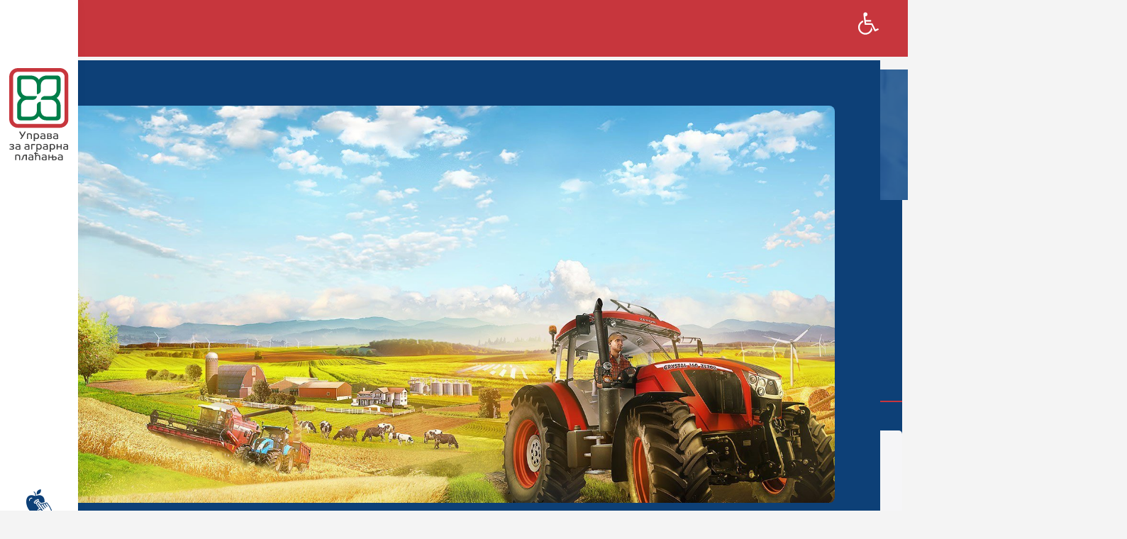

--- FILE ---
content_type: text/html; charset=UTF-8
request_url: https://uap.gov.rs/studijska-poseta-sloveniji-povodom-kontrole-uslovljenosti/
body_size: 36487
content:
<!DOCTYPE html>
<html lang="sr-RS">
<head>
<meta charset="UTF-8">
<meta name="viewport" content="width=device-width, initial-scale=1">
<meta name='robots' content='index, follow, max-image-preview:large, max-snippet:-1, max-video-preview:-1' />

	<!-- This site is optimized with the Yoast SEO plugin v26.7 - https://yoast.com/wordpress/plugins/seo/ -->
	<title>Студијска посета Словенији поводом контролe условљености - Управа за аграрна плаћања</title><link rel="preload" data-rocket-preload as="image" href="https://uap.gov.rs/wp-content/uploads/2023/03/0-02-05-016023d4e1d8cc1a81da56c27eebdac6d9ef894203cecaff1f41d549ee8d9ace_246363dd073b3c4d-002.jpg" imagesrcset="https://uap.gov.rs/wp-content/uploads/2023/03/0-02-05-016023d4e1d8cc1a81da56c27eebdac6d9ef894203cecaff1f41d549ee8d9ace_246363dd073b3c4d-002.jpg 1408w, https://uap.gov.rs/wp-content/uploads/2023/03/0-02-05-016023d4e1d8cc1a81da56c27eebdac6d9ef894203cecaff1f41d549ee8d9ace_246363dd073b3c4d-002-300x243.jpg 300w, https://uap.gov.rs/wp-content/uploads/2023/03/0-02-05-016023d4e1d8cc1a81da56c27eebdac6d9ef894203cecaff1f41d549ee8d9ace_246363dd073b3c4d-002-1024x828.jpg 1024w, https://uap.gov.rs/wp-content/uploads/2023/03/0-02-05-016023d4e1d8cc1a81da56c27eebdac6d9ef894203cecaff1f41d549ee8d9ace_246363dd073b3c4d-002-768x621.jpg 768w" imagesizes="(max-width: 1408px) 100vw, 1408px" fetchpriority="high">
	<link rel="canonical" href="https://uap.gov.rs/studijska-poseta-sloveniji-povodom-kontrole-uslovljenosti/" />
	<meta property="og:locale" content="sr_RS" />
	<meta property="og:type" content="article" />
	<meta property="og:title" content="Студијска посета Словенији поводом контролe условљености - Управа за аграрна плаћања" />
	<meta property="og:description" content="У оквиру имплементације активности предвиђених пројектним задатком ИПА 2015 пројектa ,,Јачање капацитета за усклађивање са правним тековинама ЕУ у области пољопривреде, руралног развоја, безбедности хране, ветеринарске и фитосанитарне контроле“ реализована је обука на радном месту (on the job training) контролe условљености (Conditionality administrative controls), некадашња контрола вишеструке усклађености (Cross compliance controls). Словеначка агенција за пољопривредна [&hellip;]" />
	<meta property="og:url" content="https://uap.gov.rs/studijska-poseta-sloveniji-povodom-kontrole-uslovljenosti/" />
	<meta property="og:site_name" content="Управа за аграрна плаћања" />
	<meta property="article:publisher" content="https://www.facebook.com/upravazaagrarnaplacanja" />
	<meta property="article:published_time" content="2022-12-15T14:07:30+00:00" />
	<meta property="article:modified_time" content="2023-04-09T16:35:18+00:00" />
	<meta property="og:image" content="https://uap.gov.rs/wp-content/uploads/2023/03/0-02-05-016023d4e1d8cc1a81da56c27eebdac6d9ef894203cecaff1f41d549ee8d9ace_246363dd073b3c4d-002.jpg" />
	<meta property="og:image:width" content="1408" />
	<meta property="og:image:height" content="1139" />
	<meta property="og:image:type" content="image/jpeg" />
	<meta name="author" content="Dragan Miletic" />
	<meta name="twitter:card" content="summary_large_image" />
	<meta name="twitter:label1" content="Написано од" />
	<meta name="twitter:data1" content="Dragan Miletic" />
	<script type="application/ld+json" class="yoast-schema-graph">{"@context":"https://schema.org","@graph":[{"@type":"Article","@id":"https://uap.gov.rs/studijska-poseta-sloveniji-povodom-kontrole-uslovljenosti/#article","isPartOf":{"@id":"https://uap.gov.rs/studijska-poseta-sloveniji-povodom-kontrole-uslovljenosti/"},"author":{"name":"Dragan Miletic","@id":"https://uap.gov.rs/#/schema/person/142ca2bd2ebd2932cf818f4269558cef"},"headline":"Студијска посета Словенији поводом контролe условљености","datePublished":"2022-12-15T14:07:30+00:00","dateModified":"2023-04-09T16:35:18+00:00","mainEntityOfPage":{"@id":"https://uap.gov.rs/studijska-poseta-sloveniji-povodom-kontrole-uslovljenosti/"},"wordCount":161,"publisher":{"@id":"https://uap.gov.rs/#organization"},"image":{"@id":"https://uap.gov.rs/studijska-poseta-sloveniji-povodom-kontrole-uslovljenosti/#primaryimage"},"thumbnailUrl":"https://uap.gov.rs/wp-content/uploads/2023/03/0-02-05-016023d4e1d8cc1a81da56c27eebdac6d9ef894203cecaff1f41d549ee8d9ace_246363dd073b3c4d-002.jpg","articleSection":["Вести 2022","ИПАРД II"],"inLanguage":"sr-RS"},{"@type":"WebPage","@id":"https://uap.gov.rs/studijska-poseta-sloveniji-povodom-kontrole-uslovljenosti/","url":"https://uap.gov.rs/studijska-poseta-sloveniji-povodom-kontrole-uslovljenosti/","name":"Студијска посета Словенији поводом контролe условљености - Управа за аграрна плаћања","isPartOf":{"@id":"https://uap.gov.rs/#website"},"primaryImageOfPage":{"@id":"https://uap.gov.rs/studijska-poseta-sloveniji-povodom-kontrole-uslovljenosti/#primaryimage"},"image":{"@id":"https://uap.gov.rs/studijska-poseta-sloveniji-povodom-kontrole-uslovljenosti/#primaryimage"},"thumbnailUrl":"https://uap.gov.rs/wp-content/uploads/2023/03/0-02-05-016023d4e1d8cc1a81da56c27eebdac6d9ef894203cecaff1f41d549ee8d9ace_246363dd073b3c4d-002.jpg","datePublished":"2022-12-15T14:07:30+00:00","dateModified":"2023-04-09T16:35:18+00:00","breadcrumb":{"@id":"https://uap.gov.rs/studijska-poseta-sloveniji-povodom-kontrole-uslovljenosti/#breadcrumb"},"inLanguage":"sr-RS","potentialAction":[{"@type":"ReadAction","target":["https://uap.gov.rs/studijska-poseta-sloveniji-povodom-kontrole-uslovljenosti/"]}]},{"@type":"ImageObject","inLanguage":"sr-RS","@id":"https://uap.gov.rs/studijska-poseta-sloveniji-povodom-kontrole-uslovljenosti/#primaryimage","url":"https://uap.gov.rs/wp-content/uploads/2023/03/0-02-05-016023d4e1d8cc1a81da56c27eebdac6d9ef894203cecaff1f41d549ee8d9ace_246363dd073b3c4d-002.jpg","contentUrl":"https://uap.gov.rs/wp-content/uploads/2023/03/0-02-05-016023d4e1d8cc1a81da56c27eebdac6d9ef894203cecaff1f41d549ee8d9ace_246363dd073b3c4d-002.jpg","width":1408,"height":1139},{"@type":"BreadcrumbList","@id":"https://uap.gov.rs/studijska-poseta-sloveniji-povodom-kontrole-uslovljenosti/#breadcrumb","itemListElement":[{"@type":"ListItem","position":1,"name":"Почетна","item":"https://uap.gov.rs/"},{"@type":"ListItem","position":2,"name":"Студијска посета Словенији поводом контролe условљености"}]},{"@type":"WebSite","@id":"https://uap.gov.rs/#website","url":"https://uap.gov.rs/","name":"Управа за аграрна плаћања","description":"","publisher":{"@id":"https://uap.gov.rs/#organization"},"alternateName":"Управа за аграрна плаћања је прва специјализована институција која се искључиво бави субвенцијама у пољопривреди.","potentialAction":[{"@type":"SearchAction","target":{"@type":"EntryPoint","urlTemplate":"https://uap.gov.rs/?s={search_term_string}"},"query-input":{"@type":"PropertyValueSpecification","valueRequired":true,"valueName":"search_term_string"}}],"inLanguage":"sr-RS"},{"@type":"Organization","@id":"https://uap.gov.rs/#organization","name":"Управа за аграрна плаћања","alternateName":"Управа за аграрна плаћања је прва специјализована институција која се искључиво бави субвенцијама у пољопривреди.","url":"https://uap.gov.rs/","logo":{"@type":"ImageObject","inLanguage":"sr-RS","@id":"https://uap.gov.rs/#/schema/logo/image/","url":"https://uap.gov.rs/wp-content/uploads/2023/05/Favicon.png","contentUrl":"https://uap.gov.rs/wp-content/uploads/2023/05/Favicon.png","width":512,"height":512,"caption":"Управа за аграрна плаћања"},"image":{"@id":"https://uap.gov.rs/#/schema/logo/image/"},"sameAs":["https://www.facebook.com/upravazaagrarnaplacanja","https://www.youtube.com/@ministarstvopoljoprivreders/videos","https://www.instagram.com/upravazaagrarnaplacanja/"]},{"@type":"Person","@id":"https://uap.gov.rs/#/schema/person/142ca2bd2ebd2932cf818f4269558cef","name":"Dragan Miletic","image":{"@type":"ImageObject","inLanguage":"sr-RS","@id":"https://uap.gov.rs/#/schema/person/image/","url":"https://secure.gravatar.com/avatar/99af61170448e3b7e3d13727b2097d243ac08d704a53aa45394b4cc192ef129d?s=96&d=mm&r=g","contentUrl":"https://secure.gravatar.com/avatar/99af61170448e3b7e3d13727b2097d243ac08d704a53aa45394b4cc192ef129d?s=96&d=mm&r=g","caption":"Dragan Miletic"}}]}</script>
	<!-- / Yoast SEO plugin. -->


<link rel='dns-prefetch' href='//cdn.chatway.app' />
<link rel='dns-prefetch' href='//www.googletagmanager.com' />
<link rel="alternate" type="application/rss+xml" title="Управа за аграрна плаћања &raquo; довод" href="https://uap.gov.rs/feed/" />
<link rel="alternate" type="application/rss+xml" title="Управа за аграрна плаћања &raquo; довод коментара" href="https://uap.gov.rs/comments/feed/" />
<link rel="alternate" title="oEmbed (JSON)" type="application/json+oembed" href="https://uap.gov.rs/wp-json/oembed/1.0/embed?url=https%3A%2F%2Fuap.gov.rs%2Fstudijska-poseta-sloveniji-povodom-kontrole-uslovljenosti%2F" />
<link rel="alternate" title="oEmbed (XML)" type="text/xml+oembed" href="https://uap.gov.rs/wp-json/oembed/1.0/embed?url=https%3A%2F%2Fuap.gov.rs%2Fstudijska-poseta-sloveniji-povodom-kontrole-uslovljenosti%2F&#038;format=xml" />
<style id='wp-img-auto-sizes-contain-inline-css'>
img:is([sizes=auto i],[sizes^="auto," i]){contain-intrinsic-size:3000px 1500px}
/*# sourceURL=wp-img-auto-sizes-contain-inline-css */
</style>
<link data-minify="1" rel='stylesheet' id='bricksforge-style-css' href='https://uap.gov.rs/wp-content/cache/min/1/wp-content/plugins/bricksforge/assets/css/style.css?ver=1768569888' media='all' />
<style id='classic-theme-styles-inline-css'>
/*! This file is auto-generated */
.wp-block-button__link{color:#fff;background-color:#32373c;border-radius:9999px;box-shadow:none;text-decoration:none;padding:calc(.667em + 2px) calc(1.333em + 2px);font-size:1.125em}.wp-block-file__button{background:#32373c;color:#fff;text-decoration:none}
/*# sourceURL=/wp-includes/css/classic-themes.min.css */
</style>
<link rel='stylesheet' id='pojo-a11y-css' href='https://uap.gov.rs/wp-content/plugins/pojo-accessibility/modules/legacy/assets/css/style.min.css?ver=1.0.0' media='all' />
<link rel='stylesheet' id='bricks-frontend-css' href='https://uap.gov.rs/wp-content/themes/bricks/assets/css/frontend-light-layer.min.css?ver=1762833186' media='all' />
<style id='bricks-frontend-inline-css'>

			#brx-header {
				--x-header-transition: 0;
				--x-header-fade-transition: 0;
			}

			#brx-header.x-header_sticky-active {
				z-index: 999;
			}
		
@font-face{font-family:"Co Text Corp";font-weight:400;font-display:swap;src:url(https://uap.gov.rs/wp-content/uploads/2023/04/CoTextCorp-Regular.woff2) format("woff2"),url(https://uap.gov.rs/wp-content/uploads/2023/04/CoTextCorp-Regular.woff) format("woff"),url(https://uap.gov.rs/wp-content/uploads/2023/04/CoTextCorp-Regular.ttf) format("truetype");}@font-face{font-family:"Co Text Corp";font-weight:700;font-display:swap;src:url(https://uap.gov.rs/wp-content/uploads/2023/04/CoHeadlineCorp-Bold.woff2) format("woff2"),url(https://uap.gov.rs/wp-content/uploads/2023/04/CoHeadlineCorp-Bold.woff) format("woff"),url(https://uap.gov.rs/wp-content/uploads/2023/04/CoHeadlineCorp-Bold.ttf) format("truetype");}

/*# sourceURL=bricks-frontend-inline-css */
</style>
<link rel='stylesheet' id='bricks-color-palettes-css' href='https://uap.gov.rs/wp-content/uploads/bricks/css/color-palettes.min.css?ver=1763019827' media='all' />
<link rel='stylesheet' id='bricks-theme-style-global-css' href='https://uap.gov.rs/wp-content/uploads/bricks/css/theme-style-global.min.css?ver=1763019827' media='all' />
<link rel='stylesheet' id='bricks-post-11-css' href='https://uap.gov.rs/wp-content/uploads/bricks/css/post-11.min.css?ver=1768480852' media='all' />
<link rel='stylesheet' id='bricks-post-19893-css' href='https://uap.gov.rs/wp-content/uploads/bricks/css/post-19893.min.css?ver=1763019827' media='all' />
<link rel='stylesheet' id='bricks-post-13-css' href='https://uap.gov.rs/wp-content/uploads/bricks/css/post-13.min.css?ver=1763019827' media='all' />
<link rel='stylesheet' id='bricks-global-custom-css-css' href='https://uap.gov.rs/wp-content/uploads/bricks/css/global-custom-css.min.css?ver=1763019827' media='all' />
<link data-minify="1" rel='stylesheet' id='bricks-font-awesome-6-brands-css' href='https://uap.gov.rs/wp-content/cache/min/1/wp-content/themes/bricks/assets/css/libs/font-awesome-6-brands-layer.min.css?ver=1768569888' media='all' />
<link data-minify="1" rel='stylesheet' id='bricks-font-awesome-6-css' href='https://uap.gov.rs/wp-content/cache/min/1/wp-content/themes/bricks/assets/css/libs/font-awesome-6-layer.min.css?ver=1768569888' media='all' />
<link data-minify="1" rel='stylesheet' id='bricks-ionicons-css' href='https://uap.gov.rs/wp-content/cache/min/1/wp-content/themes/bricks/assets/css/libs/ionicons-layer.min.css?ver=1768569888' media='all' />
<link data-minify="1" rel='stylesheet' id='bricks-themify-icons-css' href='https://uap.gov.rs/wp-content/cache/min/1/wp-content/themes/bricks/assets/css/libs/themify-icons-layer.min.css?ver=1768569888' media='all' />
<link data-minify="1" rel='stylesheet' id='x-burger-trigger-css' href='https://uap.gov.rs/wp-content/cache/min/1/wp-content/plugins/bricksextras/components/assets/css/burgertrigger.css?ver=1768569888' media='all' />
<link data-minify="1" rel='stylesheet' id='x-fluent-form-css' href='https://uap.gov.rs/wp-content/cache/min/1/wp-content/plugins/bricksextras/components/assets/css/fluentform.css?ver=1768569888' media='all' />
<link data-minify="1" rel='stylesheet' id='x-offcanvas-css' href='https://uap.gov.rs/wp-content/cache/min/1/wp-content/plugins/bricksextras/components/assets/css/offcanvas.css?ver=1768569888' media='all' />
<link data-minify="1" rel='stylesheet' id='x-popover-css' href='https://uap.gov.rs/wp-content/cache/min/1/wp-content/plugins/bricksextras/components/assets/css/popover.css?ver=1768569888' media='all' />
<link data-minify="1" rel='stylesheet' id='x-pro-accordion-css' href='https://uap.gov.rs/wp-content/cache/min/1/wp-content/plugins/bricksextras/components/assets/css/proaccordion.css?ver=1768569888' media='all' />
<link rel='stylesheet' id='bricks-splide-css' href='https://uap.gov.rs/wp-content/themes/bricks/assets/css/libs/splide-layer.min.css?ver=1762833186' media='all' />
<link data-minify="1" rel='stylesheet' id='x-pro-slider-css' href='https://uap.gov.rs/wp-content/cache/min/1/wp-content/plugins/bricksextras/components/assets/css/proslider.css?ver=1768569888' media='all' />
<link data-minify="1" rel='stylesheet' id='x-pro-slider-control-css' href='https://uap.gov.rs/wp-content/cache/min/1/wp-content/plugins/bricksextras/components/assets/css/proslidercontrol.css?ver=1768569888' media='all' />
<link data-minify="1" rel='stylesheet' id='x-read-more-less-css' href='https://uap.gov.rs/wp-content/cache/min/1/wp-content/plugins/bricksextras/components/assets/css/readmoreless.css?ver=1768569905' media='all' />
<link data-minify="1" rel='stylesheet' id='x-slide-menu-css' href='https://uap.gov.rs/wp-content/cache/min/1/wp-content/plugins/bricksextras/components/assets/css/slidemenu.css?ver=1768569888' media='all' />
<link data-minify="1" rel='stylesheet' id='x-social-share-css' href='https://uap.gov.rs/wp-content/cache/min/1/wp-content/plugins/bricksextras/components/assets/css/socialshare.css?ver=1768569894' media='all' />
<style id='bricks-frontend-inline-inline-css'>
html {scroll-behavior: smooth}.dropdown {color: var(--bricks-color-dtbdqp); text-transform: uppercase; font-size: 1.7rem}.dropdown .brx-submenu-toggle button {transition: all 0.3s ease-in-out !important}.dropdown .brx-submenu-toggle button[aria-expanded="true"] {transform: rotateZ(180deg)}.dropdown > .brx-dropdown-content {transform: translateY(5px)}.dropdown.open > .brx-dropdown-content {transform: translateY(0px)}.dropdown-content {flex-direction: row; column-gap: 4rem; width: 100%; padding-top: 4rem; padding-right: 4rem; padding-bottom: 4rem; padding-left: 4rem; margin-top: 13px}
/*# sourceURL=bricks-frontend-inline-inline-css */
</style>
<script src="https://uap.gov.rs/wp-includes/js/jquery/jquery.min.js?ver=3.7.1" id="jquery-core-js" defer></script>

<!-- Google tag (gtag.js) snippet added by Site Kit -->
<!-- Google Analytics snippet added by Site Kit -->
<script src="https://www.googletagmanager.com/gtag/js?id=G-N15CSVTXV3" id="google_gtagjs-js" async></script>
<script id="google_gtagjs-js-after">
window.dataLayer = window.dataLayer || [];function gtag(){dataLayer.push(arguments);}
gtag("set","linker",{"domains":["uap.gov.rs"]});
gtag("js", new Date());
gtag("set", "developer_id.dZTNiMT", true);
gtag("config", "G-N15CSVTXV3");
//# sourceURL=google_gtagjs-js-after
</script>
<link rel="https://api.w.org/" href="https://uap.gov.rs/wp-json/" /><link rel="alternate" title="JSON" type="application/json" href="https://uap.gov.rs/wp-json/wp/v2/posts/12233" /><link rel="EditURI" type="application/rsd+xml" title="RSD" href="https://uap.gov.rs/xmlrpc.php?rsd" />

<link rel='shortlink' href='https://uap.gov.rs/?p=12233' />
<meta name="generator" content="Site Kit by Google 1.170.0" /><style type="text/css">
#pojo-a11y-toolbar .pojo-a11y-toolbar-toggle a{ background-color: #c7363d;	color: #ffffff;}
#pojo-a11y-toolbar .pojo-a11y-toolbar-overlay, #pojo-a11y-toolbar .pojo-a11y-toolbar-overlay ul.pojo-a11y-toolbar-items.pojo-a11y-links{ border-color: #c7363d;}
body.pojo-a11y-focusable a:focus{ outline-style: solid !important;	outline-width: 1px !important;	outline-color: #c7363d !important;}
#pojo-a11y-toolbar .pojo-a11y-toolbar-overlay{ background-color: #ffffff;}
#pojo-a11y-toolbar .pojo-a11y-toolbar-overlay ul.pojo-a11y-toolbar-items li.pojo-a11y-toolbar-item a, #pojo-a11y-toolbar .pojo-a11y-toolbar-overlay p.pojo-a11y-toolbar-title{ color: #333333;}
#pojo-a11y-toolbar .pojo-a11y-toolbar-overlay ul.pojo-a11y-toolbar-items li.pojo-a11y-toolbar-item a.active{ background-color: #4054b2;	color: #ffffff;}
@media (max-width: 767px) { #pojo-a11y-toolbar { top: 50px !important; } }</style><style>body{opacity:0;}</style><noscript><style>body{opacity:1;}</style></noscript><link rel="icon" href="https://uap.gov.rs/wp-content/uploads/2023/05/cropped-Favicon-32x32.png" sizes="32x32" />
<link rel="icon" href="https://uap.gov.rs/wp-content/uploads/2023/05/cropped-Favicon-192x192.png" sizes="192x192" />
<link rel="apple-touch-icon" href="https://uap.gov.rs/wp-content/uploads/2023/05/cropped-Favicon-180x180.png" />
<meta name="msapplication-TileImage" content="https://uap.gov.rs/wp-content/uploads/2023/05/cropped-Favicon-270x270.png" />
		<style id="wp-custom-css">
			#pojo-a11y-toolbar .pojo-a11y-toolbar-toggle a {
    display: inline-block;
    font-size: 200%;
    line-height: 0;
    padding: 9px;
	  padding-right: 40px!important;
	  -webkit-box-shadow: none;
    box-shadow: none;
}

#pojo-a11y-toolbar .pojo-a11y-toolbar-overlay p.pojo-a11y-toolbar-title {
    display: block;
    line-height: 1;
    font-weight: bold;
    padding: 10px 15px 0;
    margin: 0;
}

#pojo-a11y-toolbar .pojo-a11y-toolbar-overlay ul.pojo-a11y-toolbar-items li.pojo-a11y-toolbar-item a, #pojo-a11y-toolbar .pojo-a11y-toolbar-overlay p.pojo-a11y-toolbar-title {
    color: #0D4077;
}


.wpml-ls-legacy-list-horizontal {
    border: none;
    padding: 0;
    clear: both;
}

.wpml-ls-legacy-list-horizontal a {
    display: block;
    text-decoration: none;
    padding: 0;
    line-height: 1;
}

.wpm-mega-menu {
    transition: all 0s linear;
	}


#pojo-a11y-toolbar {
  z-index: 99999;
}
		</style>
		<style id='global-styles-inline-css'>
:root{--wp--preset--aspect-ratio--square: 1;--wp--preset--aspect-ratio--4-3: 4/3;--wp--preset--aspect-ratio--3-4: 3/4;--wp--preset--aspect-ratio--3-2: 3/2;--wp--preset--aspect-ratio--2-3: 2/3;--wp--preset--aspect-ratio--16-9: 16/9;--wp--preset--aspect-ratio--9-16: 9/16;--wp--preset--color--black: #000000;--wp--preset--color--cyan-bluish-gray: #abb8c3;--wp--preset--color--white: #ffffff;--wp--preset--color--pale-pink: #f78da7;--wp--preset--color--vivid-red: #cf2e2e;--wp--preset--color--luminous-vivid-orange: #ff6900;--wp--preset--color--luminous-vivid-amber: #fcb900;--wp--preset--color--light-green-cyan: #7bdcb5;--wp--preset--color--vivid-green-cyan: #00d084;--wp--preset--color--pale-cyan-blue: #8ed1fc;--wp--preset--color--vivid-cyan-blue: #0693e3;--wp--preset--color--vivid-purple: #9b51e0;--wp--preset--gradient--vivid-cyan-blue-to-vivid-purple: linear-gradient(135deg,rgb(6,147,227) 0%,rgb(155,81,224) 100%);--wp--preset--gradient--light-green-cyan-to-vivid-green-cyan: linear-gradient(135deg,rgb(122,220,180) 0%,rgb(0,208,130) 100%);--wp--preset--gradient--luminous-vivid-amber-to-luminous-vivid-orange: linear-gradient(135deg,rgb(252,185,0) 0%,rgb(255,105,0) 100%);--wp--preset--gradient--luminous-vivid-orange-to-vivid-red: linear-gradient(135deg,rgb(255,105,0) 0%,rgb(207,46,46) 100%);--wp--preset--gradient--very-light-gray-to-cyan-bluish-gray: linear-gradient(135deg,rgb(238,238,238) 0%,rgb(169,184,195) 100%);--wp--preset--gradient--cool-to-warm-spectrum: linear-gradient(135deg,rgb(74,234,220) 0%,rgb(151,120,209) 20%,rgb(207,42,186) 40%,rgb(238,44,130) 60%,rgb(251,105,98) 80%,rgb(254,248,76) 100%);--wp--preset--gradient--blush-light-purple: linear-gradient(135deg,rgb(255,206,236) 0%,rgb(152,150,240) 100%);--wp--preset--gradient--blush-bordeaux: linear-gradient(135deg,rgb(254,205,165) 0%,rgb(254,45,45) 50%,rgb(107,0,62) 100%);--wp--preset--gradient--luminous-dusk: linear-gradient(135deg,rgb(255,203,112) 0%,rgb(199,81,192) 50%,rgb(65,88,208) 100%);--wp--preset--gradient--pale-ocean: linear-gradient(135deg,rgb(255,245,203) 0%,rgb(182,227,212) 50%,rgb(51,167,181) 100%);--wp--preset--gradient--electric-grass: linear-gradient(135deg,rgb(202,248,128) 0%,rgb(113,206,126) 100%);--wp--preset--gradient--midnight: linear-gradient(135deg,rgb(2,3,129) 0%,rgb(40,116,252) 100%);--wp--preset--font-size--small: 13px;--wp--preset--font-size--medium: 20px;--wp--preset--font-size--large: 36px;--wp--preset--font-size--x-large: 42px;--wp--preset--spacing--20: 0.44rem;--wp--preset--spacing--30: 0.67rem;--wp--preset--spacing--40: 1rem;--wp--preset--spacing--50: 1.5rem;--wp--preset--spacing--60: 2.25rem;--wp--preset--spacing--70: 3.38rem;--wp--preset--spacing--80: 5.06rem;--wp--preset--shadow--natural: 6px 6px 9px rgba(0, 0, 0, 0.2);--wp--preset--shadow--deep: 12px 12px 50px rgba(0, 0, 0, 0.4);--wp--preset--shadow--sharp: 6px 6px 0px rgba(0, 0, 0, 0.2);--wp--preset--shadow--outlined: 6px 6px 0px -3px rgb(255, 255, 255), 6px 6px rgb(0, 0, 0);--wp--preset--shadow--crisp: 6px 6px 0px rgb(0, 0, 0);}:where(.is-layout-flex){gap: 0.5em;}:where(.is-layout-grid){gap: 0.5em;}body .is-layout-flex{display: flex;}.is-layout-flex{flex-wrap: wrap;align-items: center;}.is-layout-flex > :is(*, div){margin: 0;}body .is-layout-grid{display: grid;}.is-layout-grid > :is(*, div){margin: 0;}:where(.wp-block-columns.is-layout-flex){gap: 2em;}:where(.wp-block-columns.is-layout-grid){gap: 2em;}:where(.wp-block-post-template.is-layout-flex){gap: 1.25em;}:where(.wp-block-post-template.is-layout-grid){gap: 1.25em;}.has-black-color{color: var(--wp--preset--color--black) !important;}.has-cyan-bluish-gray-color{color: var(--wp--preset--color--cyan-bluish-gray) !important;}.has-white-color{color: var(--wp--preset--color--white) !important;}.has-pale-pink-color{color: var(--wp--preset--color--pale-pink) !important;}.has-vivid-red-color{color: var(--wp--preset--color--vivid-red) !important;}.has-luminous-vivid-orange-color{color: var(--wp--preset--color--luminous-vivid-orange) !important;}.has-luminous-vivid-amber-color{color: var(--wp--preset--color--luminous-vivid-amber) !important;}.has-light-green-cyan-color{color: var(--wp--preset--color--light-green-cyan) !important;}.has-vivid-green-cyan-color{color: var(--wp--preset--color--vivid-green-cyan) !important;}.has-pale-cyan-blue-color{color: var(--wp--preset--color--pale-cyan-blue) !important;}.has-vivid-cyan-blue-color{color: var(--wp--preset--color--vivid-cyan-blue) !important;}.has-vivid-purple-color{color: var(--wp--preset--color--vivid-purple) !important;}.has-black-background-color{background-color: var(--wp--preset--color--black) !important;}.has-cyan-bluish-gray-background-color{background-color: var(--wp--preset--color--cyan-bluish-gray) !important;}.has-white-background-color{background-color: var(--wp--preset--color--white) !important;}.has-pale-pink-background-color{background-color: var(--wp--preset--color--pale-pink) !important;}.has-vivid-red-background-color{background-color: var(--wp--preset--color--vivid-red) !important;}.has-luminous-vivid-orange-background-color{background-color: var(--wp--preset--color--luminous-vivid-orange) !important;}.has-luminous-vivid-amber-background-color{background-color: var(--wp--preset--color--luminous-vivid-amber) !important;}.has-light-green-cyan-background-color{background-color: var(--wp--preset--color--light-green-cyan) !important;}.has-vivid-green-cyan-background-color{background-color: var(--wp--preset--color--vivid-green-cyan) !important;}.has-pale-cyan-blue-background-color{background-color: var(--wp--preset--color--pale-cyan-blue) !important;}.has-vivid-cyan-blue-background-color{background-color: var(--wp--preset--color--vivid-cyan-blue) !important;}.has-vivid-purple-background-color{background-color: var(--wp--preset--color--vivid-purple) !important;}.has-black-border-color{border-color: var(--wp--preset--color--black) !important;}.has-cyan-bluish-gray-border-color{border-color: var(--wp--preset--color--cyan-bluish-gray) !important;}.has-white-border-color{border-color: var(--wp--preset--color--white) !important;}.has-pale-pink-border-color{border-color: var(--wp--preset--color--pale-pink) !important;}.has-vivid-red-border-color{border-color: var(--wp--preset--color--vivid-red) !important;}.has-luminous-vivid-orange-border-color{border-color: var(--wp--preset--color--luminous-vivid-orange) !important;}.has-luminous-vivid-amber-border-color{border-color: var(--wp--preset--color--luminous-vivid-amber) !important;}.has-light-green-cyan-border-color{border-color: var(--wp--preset--color--light-green-cyan) !important;}.has-vivid-green-cyan-border-color{border-color: var(--wp--preset--color--vivid-green-cyan) !important;}.has-pale-cyan-blue-border-color{border-color: var(--wp--preset--color--pale-cyan-blue) !important;}.has-vivid-cyan-blue-border-color{border-color: var(--wp--preset--color--vivid-cyan-blue) !important;}.has-vivid-purple-border-color{border-color: var(--wp--preset--color--vivid-purple) !important;}.has-vivid-cyan-blue-to-vivid-purple-gradient-background{background: var(--wp--preset--gradient--vivid-cyan-blue-to-vivid-purple) !important;}.has-light-green-cyan-to-vivid-green-cyan-gradient-background{background: var(--wp--preset--gradient--light-green-cyan-to-vivid-green-cyan) !important;}.has-luminous-vivid-amber-to-luminous-vivid-orange-gradient-background{background: var(--wp--preset--gradient--luminous-vivid-amber-to-luminous-vivid-orange) !important;}.has-luminous-vivid-orange-to-vivid-red-gradient-background{background: var(--wp--preset--gradient--luminous-vivid-orange-to-vivid-red) !important;}.has-very-light-gray-to-cyan-bluish-gray-gradient-background{background: var(--wp--preset--gradient--very-light-gray-to-cyan-bluish-gray) !important;}.has-cool-to-warm-spectrum-gradient-background{background: var(--wp--preset--gradient--cool-to-warm-spectrum) !important;}.has-blush-light-purple-gradient-background{background: var(--wp--preset--gradient--blush-light-purple) !important;}.has-blush-bordeaux-gradient-background{background: var(--wp--preset--gradient--blush-bordeaux) !important;}.has-luminous-dusk-gradient-background{background: var(--wp--preset--gradient--luminous-dusk) !important;}.has-pale-ocean-gradient-background{background: var(--wp--preset--gradient--pale-ocean) !important;}.has-electric-grass-gradient-background{background: var(--wp--preset--gradient--electric-grass) !important;}.has-midnight-gradient-background{background: var(--wp--preset--gradient--midnight) !important;}.has-small-font-size{font-size: var(--wp--preset--font-size--small) !important;}.has-medium-font-size{font-size: var(--wp--preset--font-size--medium) !important;}.has-large-font-size{font-size: var(--wp--preset--font-size--large) !important;}.has-x-large-font-size{font-size: var(--wp--preset--font-size--x-large) !important;}
/*# sourceURL=global-styles-inline-css */
</style>
<style id='wp-block-library-inline-css'>
:root{--wp-block-synced-color:#7a00df;--wp-block-synced-color--rgb:122,0,223;--wp-bound-block-color:var(--wp-block-synced-color);--wp-editor-canvas-background:#ddd;--wp-admin-theme-color:#007cba;--wp-admin-theme-color--rgb:0,124,186;--wp-admin-theme-color-darker-10:#006ba1;--wp-admin-theme-color-darker-10--rgb:0,107,160.5;--wp-admin-theme-color-darker-20:#005a87;--wp-admin-theme-color-darker-20--rgb:0,90,135;--wp-admin-border-width-focus:2px}@media (min-resolution:192dpi){:root{--wp-admin-border-width-focus:1.5px}}.wp-element-button{cursor:pointer}:root .has-very-light-gray-background-color{background-color:#eee}:root .has-very-dark-gray-background-color{background-color:#313131}:root .has-very-light-gray-color{color:#eee}:root .has-very-dark-gray-color{color:#313131}:root .has-vivid-green-cyan-to-vivid-cyan-blue-gradient-background{background:linear-gradient(135deg,#00d084,#0693e3)}:root .has-purple-crush-gradient-background{background:linear-gradient(135deg,#34e2e4,#4721fb 50%,#ab1dfe)}:root .has-hazy-dawn-gradient-background{background:linear-gradient(135deg,#faaca8,#dad0ec)}:root .has-subdued-olive-gradient-background{background:linear-gradient(135deg,#fafae1,#67a671)}:root .has-atomic-cream-gradient-background{background:linear-gradient(135deg,#fdd79a,#004a59)}:root .has-nightshade-gradient-background{background:linear-gradient(135deg,#330968,#31cdcf)}:root .has-midnight-gradient-background{background:linear-gradient(135deg,#020381,#2874fc)}:root{--wp--preset--font-size--normal:16px;--wp--preset--font-size--huge:42px}.has-regular-font-size{font-size:1em}.has-larger-font-size{font-size:2.625em}.has-normal-font-size{font-size:var(--wp--preset--font-size--normal)}.has-huge-font-size{font-size:var(--wp--preset--font-size--huge)}.has-text-align-center{text-align:center}.has-text-align-left{text-align:left}.has-text-align-right{text-align:right}.has-fit-text{white-space:nowrap!important}#end-resizable-editor-section{display:none}.aligncenter{clear:both}.items-justified-left{justify-content:flex-start}.items-justified-center{justify-content:center}.items-justified-right{justify-content:flex-end}.items-justified-space-between{justify-content:space-between}.screen-reader-text{border:0;clip-path:inset(50%);height:1px;margin:-1px;overflow:hidden;padding:0;position:absolute;width:1px;word-wrap:normal!important}.screen-reader-text:focus{background-color:#ddd;clip-path:none;color:#444;display:block;font-size:1em;height:auto;left:5px;line-height:normal;padding:15px 23px 14px;text-decoration:none;top:5px;width:auto;z-index:100000}html :where(.has-border-color){border-style:solid}html :where([style*=border-top-color]){border-top-style:solid}html :where([style*=border-right-color]){border-right-style:solid}html :where([style*=border-bottom-color]){border-bottom-style:solid}html :where([style*=border-left-color]){border-left-style:solid}html :where([style*=border-width]){border-style:solid}html :where([style*=border-top-width]){border-top-style:solid}html :where([style*=border-right-width]){border-right-style:solid}html :where([style*=border-bottom-width]){border-bottom-style:solid}html :where([style*=border-left-width]){border-left-style:solid}html :where(img[class*=wp-image-]){height:auto;max-width:100%}:where(figure){margin:0 0 1em}html :where(.is-position-sticky){--wp-admin--admin-bar--position-offset:var(--wp-admin--admin-bar--height,0px)}@media screen and (max-width:600px){html :where(.is-position-sticky){--wp-admin--admin-bar--position-offset:0px}}
:where(figure) { margin: 0; }
/*wp_block_styles_on_demand_placeholder:696b28db7b621*/
/*# sourceURL=wp-block-library-inline-css */
</style>
<link data-minify="1" rel='stylesheet' id='fluentform-public-default-css' href='https://uap.gov.rs/wp-content/cache/min/1/wp-content/plugins/fluentform/assets/css/fluentform-public-default.css?ver=1768569888' media='all' />
<link data-minify="1" rel='stylesheet' id='fluent-form-styles-css' href='https://uap.gov.rs/wp-content/cache/min/1/wp-content/plugins/fluentform/assets/css/fluent-forms-public.css?ver=1768569888' media='all' />
</head>

<body class="wp-singular post-template-default single single-post postid-12233 single-format-standard wp-theme-bricks brx-body bricks-is-frontend wp-embed-responsive">		<a class="skip-link" href="#brx-content">Пређи на главни садржај</a>

					<a class="skip-link" href="#brx-footer">Прескочи на подножје</a>
			<header id="brx-header" data-slide-up-after="1" data-x-overlay="none"><div id="brxe-immfbm" class="brxe-div"><div class="brxe-div"><a id="brxe-ujezjx" class="brxe-logo" href="https://uap.gov.rs"><img height="130" src="https://uap.gov.rs/wp-content/uploads/2023/04/Asset-2-1.svg" class="bricks-site-logo css-filter" alt="Управа за аграрна плаћања" loading="eager" decoding="async" /></a></div><div id="brxe-quhrqo" class="brxe-div"><a href="/#aktuelno" data-brx-anchor="true" class="brxe-div"><div id="brxe-bxdmnv" data-script-id="bxdmnv" class="brxe-xpopover x-popover" data-x-popover="{&quot;placement&quot;:&quot;right&quot;,&quot;offsetSkidding&quot;:0,&quot;offsetDistance&quot;:10,&quot;moveTransition&quot;:0,&quot;interaction&quot;:&quot;mouseenter focus&quot;,&quot;delay&quot;:0,&quot;followCursor&quot;:&quot;false&quot;}" data-x-id="bxdmnv"><button class="x-popover_button" aria-label="Aktuelno" aria-describedby="x-popover_content_bxdmnv"><span class="x-popover_button-icon"> <i class="fas fa-newspaper"></i>  </span></button><div class="x-popover_content" role="tooltip" id="x-popover_content_bxdmnv"><div class="x-popover_content-inner"><div id="brxe-sybltl" class="brxe-text"><p>Актуелно</p>
</div></div></div></div></a><a href="/#vesti" data-brx-anchor="true" class="brxe-div"><div id="brxe-grvpth" data-script-id="grvpth" class="brxe-xpopover x-popover" data-x-popover="{&quot;placement&quot;:&quot;right&quot;,&quot;offsetSkidding&quot;:0,&quot;offsetDistance&quot;:10,&quot;moveTransition&quot;:0,&quot;interaction&quot;:&quot;mouseenter focus&quot;,&quot;delay&quot;:0,&quot;followCursor&quot;:&quot;false&quot;}" data-x-id="grvpth"><button class="x-popover_button" aria-label="Vesti" aria-describedby="x-popover_content_grvpth"><span class="x-popover_button-icon"> <i class="fas fa-blog"></i>  </span></button><div class="x-popover_content" role="tooltip" id="x-popover_content_grvpth"><div class="x-popover_content-inner"><div id="brxe-zxdsez" class="brxe-text"><p>Вести</p>
</div></div></div></div></a><a href="/#podsticaji" data-brx-anchor="true" class="brxe-div"><div id="brxe-bosqtt" data-script-id="bosqtt" class="brxe-xpopover x-popover" data-x-popover="{&quot;placement&quot;:&quot;right&quot;,&quot;offsetSkidding&quot;:0,&quot;offsetDistance&quot;:10,&quot;moveTransition&quot;:0,&quot;interaction&quot;:&quot;mouseenter focus&quot;,&quot;delay&quot;:0,&quot;followCursor&quot;:&quot;false&quot;}" data-x-id="bosqtt"><button class="x-popover_button" aria-label="Подстицаји" aria-describedby="x-popover_content_bosqtt"><span class="x-popover_button-icon"> <i class="fas fa-tractor"></i>  </span></button><div class="x-popover_content" role="tooltip" id="x-popover_content_bosqtt"><div class="x-popover_content-inner"><div id="brxe-jzjezd" class="brxe-text"><p>Подстицаји</p>
</div></div></div></div></a><a href="/#javni-pozivi" data-brx-anchor="true" class="brxe-div"><div id="brxe-jifugv" data-script-id="jifugv" class="brxe-xpopover x-popover" data-x-popover="{&quot;placement&quot;:&quot;right&quot;,&quot;offsetSkidding&quot;:0,&quot;offsetDistance&quot;:10,&quot;moveTransition&quot;:0,&quot;interaction&quot;:&quot;mouseenter focus&quot;,&quot;delay&quot;:0,&quot;followCursor&quot;:&quot;false&quot;}" data-x-id="jifugv"><button class="x-popover_button" aria-label="Јавни позиви" aria-describedby="x-popover_content_jifugv"><span class="x-popover_button-icon"> <svg class="" xmlns="http://www.w3.org/2000/svg"  width="559.93" height="559.99" viewBox="0 0 559.93 559.99"><g id="Layer_1-2"><path d="m237.83,113.69c1.77-.21,43.48-5.5,66.92-34.51,23.57-29.15,18.76-69.81,18.54-71.52-.64-4.75-4.95-8.12-9.72-7.6-1.77.21-43.48,5.5-66.94,34.52-23.55,29.13-18.71,69.79-18.52,71.51h0c-.06,2.43,1.03,4.75,2.95,6.25,1.91,1.5,4.43,2,6.77,1.35h0Z" fill="#0d4077"></path><path d="m226.78,277.32c3.34-.04,6.36-1.97,7.81-4.97,1.45-3.01,1.07-6.57-.98-9.21l-11.86-14.82c-3.02-3.75-8.51-4.35-12.27-1.34-3.76,3.01-4.38,8.49-1.39,12.27l11.86,14.82c1.67,2.06,4.18,3.26,6.84,3.25h0Z" fill="#0d4077"></path><path d="m193.09,276.92c-4.82-.28-8.95,3.4-9.24,8.22-.29,4.82,3.39,8.96,8.2,9.25,0,0,15.33.9,15.51.9h0c4.73,0,8.6-3.77,8.73-8.5s-3.51-8.71-8.23-8.99l-14.98-.89Z" fill="#0d4077"></path><path d="m245.28,236.49l-3.13,13.93h0c-.51,2.27-.1,4.64,1.14,6.6,1.24,1.96,3.21,3.35,5.47,3.86,4.71,1.06,9.39-1.9,10.45-6.62l3.13-13.93h0c1.05-4.71-1.91-9.38-6.62-10.43-4.71-1.06-9.38,1.89-10.45,6.6h0Z" fill="#0d4077"></path><path d="m510.35,360.3c-.29-.74-10.82-15.2-11.34-15.63l-31.17-41.28c-17.97-23.8-36.51-14.77-43.65-9.79h0c-4.54,3.32-8.09,7.8-10.27,12.99-8.01-7.3-21.78-13.62-40.07,1.46-3.2,2.65-5.81,5.95-7.64,9.68-5.06-4.43-11.53-6.91-18.25-6.99-6.72-.08-13.26,2.24-18.42,6.54-3.95,3.17-7.31,7-9.94,11.33l-27.55-36.48h0c-4.97-6.68-12.48-11.02-20.75-11.98-8.14-.98-16.32,1.46-22.6,6.72l-.95.79h0c-6.31,5.34-10.34,12.89-11.28,21.11-.94,8.21,1.29,16.48,6.23,23.11l80.95,107.18c-14.25-4.86-30.28-7.79-41.91-2.5h0c-6,3.34-10.71,8.58-13.41,14.89-2.7,6.31-3.21,13.34-1.48,19.98,4.37,15.59,20.43,27.9,49.11,37.61l114.13,47.99c4.85,2,10.06,3.01,15.31,2.95,9.8.12,19.35-3.08,27.12-9.06l74.79-59.74c5.8-5.05,9.88-11.8,11.63-19.3,1.76-7.49,1.12-15.35-1.82-22.46,0,0-26.31-57.91-46.78-89.14h0Zm25.95,117.3l-74.8,59.75c-7.12,5.12-16.28,6.46-24.56,3.59,0,0-114.88-48.3-115.08-48.37-22.33-7.52-35.52-16.46-38.15-25.85h0c-1.14-5.37.91-10.91,5.28-14.23,11.73-5.35,41.06,6.46,58.13,16.54,3.59,1.91,8.03,1.12,10.74-1.91,2.71-3.04,3-7.54.7-10.89l-101.89-134.9c-2.27-3.01-3.3-6.77-2.89-10.52.41-3.75,2.23-7.2,5.1-9.64,2.66-2.53,6.28-3.81,9.95-3.52,3.66.29,7.03,2.13,9.26,5.05,0,0,101.38,134.24,101.41,134.28h0c1.39,1.86,3.47,3.08,5.77,3.41,2.3.32,4.63-.28,6.49-1.68,1.85-1.4,3.07-3.48,3.39-5.78.32-2.3-.29-4.63-1.69-6.48l-57.81-76.56c-2.61-3.52-6.37-9.71,5.01-19.08h0c2.31-1.89,5.29-2.76,8.26-2.4,2.96.36,5.65,1.92,7.44,4.31l57.91,76.87h0c1.39,1.86,3.47,3.08,5.77,3.4,2.3.32,4.64-.28,6.49-1.68,1.85-1.4,3.07-3.48,3.39-5.78.32-2.3-.29-4.64-1.69-6.49l-45.68-60.67c-3.54-5.41-2.5-12.61,2.42-16.8,9.28-7.65,13.84-6.03,18.89-.28l44.87,59.4c2.94,3.81,8.38,4.57,12.25,1.71,1.85-1.4,3.07-3.47,3.39-5.77.32-2.3-.29-4.63-1.68-6.48l-32.49-43.04c-4.09-5.41-1.26-15.46,4.01-19.15,4.79-3.36,10.66-5.93,19.66,5.98l38.45,50.91c21.08,30.66,40.01,72.29,48.5,90.99,1.63,3.64,2.07,7.7,1.26,11.61-.81,3.91-2.84,7.46-5.79,10.15h0Z" fill="#0d4077"></path><path d="m250.01,476.16c-2.91-10.66-2.05-22,2.41-32.11,4.46-10.11,12.27-18.38,22.11-23.42,3.43-1.55,7.04-2.68,10.74-3.37l-56.52-74.83c-6.93-9.29-10.38-20.72-9.73-32.3-3.56,1.75-7.48,2.66-11.45,2.66q-.69,0-16.54-.93c-8.8-.52-16.75-5.41-21.16-13.04-4.42-7.62-4.72-16.95-.8-24.84,3.92-7.89,11.54-13.29,20.28-14.37-1.54-6.75-.35-13.83,3.31-19.71,3.66-5.88,9.49-10.07,16.23-11.66,6.73-1.59,13.83-.46,19.73,3.15,1.5-5.53,4.79-10.41,9.35-13.89,4.56-3.47,10.14-5.35,15.87-5.33,7.97,0,15.51,3.62,20.49,9.84,4.98,6.23,6.86,14.38,5.11,22.16l-3.13,13.93h0c-.39,1.68-.96,3.33-1.69,4.9,12.52,1.78,23.81,8.47,31.39,18.59l15.18,20.09c11.76-8.34,26.76-10.64,40.48-6.22.36-.31.71-.61,1.07-.91,9.06-8.14,20.71-12.82,32.89-13.21,2.32,0,4.64.2,6.93.59,1.72-36.68-3.63-74.27-21.93-104.05-19.29-31.46-49.74-48.56-90.56-50.88-20.52-1.18-39.64,4.9-58.01,10.76-5.82,1.84-11.81,3.72-17.76,5.34,1.45-21.35-.52-67.02-38.5-93.45h0c-3.98-2.74-9.42-1.75-12.17,2.22s-1.77,9.42,2.2,12.18c32.46,22.57,32.16,65.01,30.71,81.07-1.49-.3-3.06-.66-4.86-1.14-6.91-1.75-14-4.02-20.82-6.21-18.38-5.86-37.49-11.9-58.05-10.76-40.77,2.32-71.27,19.43-90.52,50.88-38.54,62.73-19.82,160.21,2.14,210.39,15.09,34.52,57.09,114.84,120.18,114.8,10.7-.06,21.28-2.28,31.1-6.52,8.69-3.27,17.89-4.94,27.17-4.95,8.22-.01,16.36,1.62,23.93,4.81.15.05.29.11.44.18,9.79,4.23,20.35,6.44,31.02,6.48,2.96-.01,5.93-.2,8.87-.55-8.15-6.94-14.09-16.1-17.11-26.37h0Zm-118.77-282.09c-.27,2.31-1.45,4.41-3.29,5.83-1.84,1.43-4.16,2.05-6.47,1.74-12.12-1.49-21.4.79-28.44,6.96-13.96,12.25-14.22,36.14-14.22,36.4-.03,4.81-3.94,8.7-8.75,8.71h-.04c-2.32,0-4.54-.93-6.17-2.57-1.64-1.64-2.55-3.87-2.54-6.18,0-1.27.22-31.85,20.08-49.44,10.85-9.58,25.02-13.34,42.22-11.24h0c2.31.29,4.41,1.48,5.84,3.32,1.43,1.84,2.07,4.17,1.77,6.48h0Z" fill="#0d4077"></path></g></svg>  </span></button><div class="x-popover_content" role="tooltip" id="x-popover_content_jifugv"><div class="x-popover_content-inner"><div id="brxe-fqxkcb" class="brxe-text"><p>Јавни позиви</p>
</div></div></div></div></a><a href="/#linkovi" data-brx-anchor="true" class="brxe-div"><div id="brxe-iiqxwy" data-script-id="iiqxwy" class="brxe-xpopover x-popover" data-x-popover="{&quot;placement&quot;:&quot;right&quot;,&quot;offsetSkidding&quot;:0,&quot;offsetDistance&quot;:10,&quot;moveTransition&quot;:0,&quot;interaction&quot;:&quot;mouseenter focus&quot;,&quot;delay&quot;:0,&quot;followCursor&quot;:&quot;false&quot;}" data-x-id="iiqxwy"><button class="x-popover_button" aria-label="Linkovi" aria-describedby="x-popover_content_iiqxwy"><span class="x-popover_button-icon"> <i class="fas fa-link"></i>  </span></button><div class="x-popover_content" role="tooltip" id="x-popover_content_iiqxwy"><div class="x-popover_content-inner"><div id="brxe-yztevd" class="brxe-text"><p>Линкови</p>
</div></div></div></div></a><a href="#kontakt" data-brx-anchor="true" class="brxe-div"><div id="brxe-qddrea" data-script-id="qddrea" class="brxe-xpopover x-popover" data-x-popover="{&quot;placement&quot;:&quot;right&quot;,&quot;offsetSkidding&quot;:0,&quot;offsetDistance&quot;:10,&quot;moveTransition&quot;:0,&quot;interaction&quot;:&quot;mouseenter focus&quot;,&quot;delay&quot;:0,&quot;followCursor&quot;:&quot;false&quot;}" data-x-id="qddrea"><button class="x-popover_button" aria-label="Kontakt" aria-describedby="x-popover_content_qddrea"><span class="x-popover_button-icon"> <i class="fa fa-comments"></i>  </span></button><div class="x-popover_content" role="tooltip" id="x-popover_content_qddrea"><div class="x-popover_content-inner"><div id="brxe-yyctec" class="brxe-text"><p>Контакт</p>
</div></div></div></div></a></div></div><div id="brxe-kywbjx" class="brxe-section"><div id="brxe-kzmnlf" class="brxe-container"><div id="brxe-jrvxfj" class="brxe-div"><nav id="brxe-bmnsey" data-script-id="bmnsey" class="brxe-nav-nested" aria-label="Meni" data-toggle="never"><ul class="brxe-block brx-nav-nested-items"><li id="brxe-tlbiae" data-script-id="tlbiae" class="brxe-dropdown dropdown brx-has-megamenu" data-mega-menu="#brxe-kywbjx"><div class="brx-submenu-toggle"><span>О нама</span><button aria-expanded="false" aria-label="Укључите падајући мени"><i class="ion-ios-arrow-down"></i></button></div><ul class="brxe-div dropdown-content brx-dropdown-content"><div id="brxe-vxpoxs" class="brxe-block"></div><div class="brxe-block"><div id="brxe-syvsro" class="brxe-div"><h4 id="brxe-tpmxtm" class="brxe-heading">Управа за аграрна плаћања</h4></div><div id="brxe-sbfsnz" class="brxe-div"><ul id="brxe-sdnliv" class="brxe-list"><li ><div class="content"><a href="https://uap.gov.rs/o-nama/"><span class="title">О нама</span></a></div></li><li ><div class="content"><a href="https://uap.gov.rs/nasa-nadleznost/"><span class="title">Наша надлежност</span></a></div></li><li ><div class="content"><a href="https://uap.gov.rs/wp-content/uploads/2025/10/Organizaciona-struktura-UAP-10-2025.pdf" target="_blank"><span class="title">Организациона структура</span></a></div></li><li ><div class="content"><a href="https://uap.gov.rs/wp-content/uploads/2025/05/ORGANOGRAM-UAP-2025.pdf" target="_blank"><span class="title">Шематски приказ организационе структуре</span></a></div></li><li ><div class="content"><a href="https://uap.gov.rs/galerija/"><span class="title">Мултимедијални садржај</span></a></div></li></ul></div></div><div class="brxe-block"><div id="brxe-lmrgxo" class="brxe-div"><h4 id="brxe-epfpiv" class="brxe-heading">Запошљавање</h4></div><div id="brxe-jvstyb" class="brxe-div"><ul id="brxe-lxbvyd" class="brxe-list"><li ><div class="content"><a href="https://uap.gov.rs/wp-content/uploads/2023/05/Правилник-о-унутрашњем-уређењу-и-систематизацији-радних-места.docx.pdf"><span class="title">Правилник о унутрашњем уређењу и систематизацији радних места</span></a></div></li><li ><div class="content"><a href="https://uap.gov.rs/wp-content/uploads/2026/01/podaci-o-broju-zaposlenih-i-radno-angazovanih-lica-_januar2026.pdf" target="_blank"><span class="title">Подаци о броју запослених и радно ангажованих лица</span></a></div></li><li ><div class="content"><a href="https://uap.gov.rs/konkursi/kategorija-konkursa/konkursi-2023/"><span class="title">Јавни конкурси</span></a></div></li></ul></div></div></ul></li><li id="brxe-eylksp" data-script-id="eylksp" class="brxe-dropdown dropdown brx-has-megamenu" data-mega-menu="#brxe-kywbjx"><div class="brx-submenu-toggle"><span>Подстицаји</span><button aria-expanded="false" aria-label="Укључите падајући мени"><i class="ion-ios-arrow-down"></i></button></div><ul class="brxe-div dropdown-content brx-dropdown-content"><div id="brxe-ukicvb" class="brxe-block"></div><div class="brxe-block"><div id="brxe-hpixpb" class="brxe-div"><h4 id="brxe-kulwqb" class="brxe-heading">Субвенције из <br>националног буџета </h4></div><div id="brxe-peismk" class="brxe-div"><ul id="brxe-ldqsjd" class="brxe-list"><li ><div class="content"><a href="https://uap.gov.rs/svi-pravilnici/"><span class="title">Правилници</span></a></div></li><li ><div class="content"><a href="https://uap.gov.rs/sve-uredbe/"><span class="title">Уредбе </span></a></div></li><li ><div class="content"><a href="https://uap.gov.rs/direktni-podsticaji/"><span class="title">Директни подстицаји </span></a></div></li><li ><div class="content"><a href="https://uap.gov.rs/pravilnici/kategorija_pravilnik/mere-ruralnog-razvoja/"><span class="title">Мере руралног развоја</span></a></div></li><li ><div class="content"><a href="https://uap.gov.rs/pravilnici/kategorija_pravilnik/krediti/"><span class="title">Кредитна подршка </span></a></div></li><li ><div class="content"><a href="https://uap.gov.rs/pravilnici/kategorija_pravilnik/organska/"><span class="title">Органска производња</span></a></div></li><li ><div class="content"><a href="https://uap.gov.rs/uredbe/kategorija-uredbi/mere-trzisne-podrske/"><span class="title">Мере тржишне подршке</span></a></div></li><li ><div class="content"><a href="https://uap.gov.rs/pravilnici/kategorija_pravilnik/ostali-podsticaji/"><span class="title">Остали подстицаји </span></a></div></li></ul></div></div><div class="brxe-block"><div id="brxe-yhagsg" class="brxe-div"><h4 id="brxe-jnnbwj" class="brxe-heading">ИПАРД II <br>програм </h4></div><div id="brxe-lwbbcy" class="brxe-div"><ul id="brxe-nwhrtj" class="brxe-list"><li ><div class="content"><a href="https://uap.gov.rs/ipard-ii-u-srbiji/"><span class="title">ИПАРД у Србији</span></a></div></li><li ><div class="content"><a href="https://uap.gov.rs/aktuelne-mere-ipard/"><span class="title">Актуелне мере </span></a></div></li><li ><div class="content"><a href="https://uap.gov.rs/javni-pozivi-ipard/"><span class="title">Јавни позиви</span></a></div></li><li ><div class="content"><a href="https://uap.gov.rs/vesti-i-vazne-informacije/"><span class="title">Вести и важне информације</span></a></div></li><li ><div class="content"><a href="https://uap.gov.rs/cesta-pitanja/"><span class="title">Честа питања </span></a></div></li><li ><div class="content"><a href="https://uap.gov.rs/prijavi-nepravilnost-ili-prevaru/"><span class="title">Пријави неправилност или превару</span></a></div></li></ul></div></div><div class="brxe-block"><div id="brxe-tadgvp" class="brxe-div"><h4 id="brxe-pybbpt" class="brxe-heading">ИПАРД III <br>програм </h4></div><div id="brxe-urtsqn" class="brxe-div"><ul id="brxe-odskud" class="brxe-list"><li ><div class="content"><a href="https://uap.gov.rs/ipard-iii-podrska-ruralnom-razvoju/"><span class="title">ИПАРД III подршка</span></a></div></li><li ><div class="content"><a href="https://uap.gov.rs/aktuelne-mere-ipard-iii/"><span class="title">Актуелне мере </span></a></div></li><li ><div class="content"><a href="https://uap.gov.rs/javni-pozivi-ipard-iii/"><span class="title">Јавни позиви</span></a></div></li><li ><div class="content"><a href="https://uap.gov.rs/vesti-i-vazne-informacije/"><span class="title">Вести и важне информације</span></a></div></li><li ><div class="content"><a href="https://uap.gov.rs/cesta-pitanja/"><span class="title">Честа питања </span></a></div></li><li ><div class="content"><a href="https://uap.gov.rs/prijavi-nepravilnost-ili-prevaru/"><span class="title">Пријави неправилност или превару</span></a></div></li></ul></div></div></ul></li><li id="brxe-viqeuc" data-script-id="viqeuc" class="brxe-dropdown dropdown brx-has-megamenu" data-mega-menu="#brxe-kywbjx"><div class="brx-submenu-toggle"><span>Вести</span><button aria-expanded="false" aria-label="Укључите падајући мени"><i class="ion-ios-arrow-down"></i></button></div><ul class="brxe-div dropdown-content brx-dropdown-content"><div id="brxe-iyznsq" class="brxe-block"></div><div class="brxe-block"><div id="brxe-fnmjet" class="brxe-div"><h4 id="brxe-mannji" class="brxe-heading">Вести и важне информације</h4></div><div id="brxe-rwtqcl" class="brxe-div"><ul id="brxe-wkrpyk" class="brxe-list"><li ><div class="content"><a href="https://uap.gov.rs/category/vesti-2024/"><span class="title">Актуелне вести</span></a></div></li><li ><div class="content"><a href="https://uap.gov.rs/arhiva-vesti/"><span class="title">Све вести</span></a></div></li></ul></div></div><div class="brxe-block"><div id="brxe-qtbclz" class="brxe-div"><h4 id="brxe-dzbtki" class="brxe-heading">Архива вести</h4></div><div id="brxe-rhejys" class="brxe-div"><ul id="brxe-jjcntg" class="brxe-list"><li ><div class="content"><a href="https://uap.gov.rs/category/vesti-2023/"><span class="title">Архива 2023</span></a></div></li><li ><div class="content"><a href="https://uap.gov.rs/category/vesti-2022/"><span class="title">Архива 2022</span></a></div></li><li ><div class="content"><a href="https://uap.gov.rs/category/vesti-2021/"><span class="title">Архива 2021</span></a></div></li><li ><div class="content"><a href="https://uap.gov.rs/category/vesti-2020/"><span class="title">Архива 2020</span></a></div></li></ul></div></div></ul></li><li id="brxe-fklawx" data-script-id="fklawx" class="brxe-dropdown dropdown brx-has-megamenu" data-mega-menu="#brxe-kywbjx"><div class="brx-submenu-toggle"><span>Документи</span><button aria-expanded="false" aria-label="Укључите падајући мени"><i class="ion-ios-arrow-down"></i></button></div><ul class="brxe-div dropdown-content brx-dropdown-content"><div id="brxe-picjty" class="brxe-block"></div><div class="brxe-block"><div id="brxe-nfjwdq" class="brxe-div"><h4 id="brxe-jscnhc" class="brxe-heading">Документи</h4></div><div id="brxe-uwrhns" class="brxe-div"><ul id="brxe-cgvret" class="brxe-list"><li ><div class="content"><a href="https://uap.gov.rs/dokumenti/kategorija-dokumenat/zakoni/"><span class="title">Закони и акта у примени</span></a></div></li><li ><div class="content"><a href="https://uap.gov.rs/dokumenti/kategorija-dokumenat/informacije-od-javnog-znacaja/"><span class="title">Информације од јавног значаја</span></a></div></li><li ><div class="content"><a href="https://uap.gov.rs/dokumenti/kategorija-dokumenat/budzet/"><span class="title">Буџет</span></a></div></li><li ><div class="content"><a href="https://uap.gov.rs/dokumenti/dokumenti/informator-o-radu/"><span class="title">Информатор о раду</span></a></div></li></ul></div></div><div class="brxe-block"><div id="brxe-opphky" class="brxe-div"><h4 id="brxe-mxcdsl" class="brxe-heading">Јавне набавке</h4></div><div id="brxe-sgwlkr" class="brxe-div"><ul id="brxe-ekdsja" class="brxe-list"><li ><div class="content"><a href="https://uap.gov.rs/javne_nabavke/kategorija-nabavki/javne-nabavke/"><span class="title">Јавне набавке</span></a></div></li><li ><div class="content"><a href="https://uap.gov.rs/javne_nabavke/kategorija-nabavki/plan-i-izvestaji-nabavki/"><span class="title">План и извештаји набавки</span></a></div></li></ul></div></div><div class="brxe-block"><div id="brxe-ftnlzo" class="brxe-div"><h4 id="brxe-ldzkvx" class="brxe-heading">Архива докумената</h4></div><div id="brxe-xbdfxw" class="brxe-div"><ul id="brxe-lyrfqn" class="brxe-list"><li ><div class="content"><a href="https://uap.gov.rs/pravilnici/kategorija_pravilnik/arhiva-2022/"><span class="title">Архива 2022</span></a></div></li><li ><div class="content"><a href="https://uap.gov.rs/pravilnici/kategorija_pravilnik/arhiva-2021/"><span class="title">Архива 2021</span></a></div></li></ul></div></div></ul></li><li id="brxe-ptalqd" data-script-id="ptalqd" class="brxe-dropdown dropdown brx-has-megamenu" data-mega-menu="#brxe-kywbjx"><div class="brx-submenu-toggle"><span>Архива</span><button aria-expanded="false" aria-label="Укључите падајући мени"><i class="ion-ios-arrow-down"></i></button></div><ul class="brxe-div dropdown-content brx-dropdown-content"><div id="brxe-okrqwx" class="brxe-block"></div><div class="brxe-block"><div id="brxe-nvbbqk" class="brxe-div"><h4 id="brxe-dhryri" class="brxe-heading">Архива правилника</h4></div><div id="brxe-bseniw" class="brxe-div"><ul id="brxe-yxeiny" class="brxe-list"><li ><div class="content"><a href="https://uap.gov.rs/arhiva-pravilnika-2024/"><span class="title">Архива 2024</span></a></div></li><li ><div class="content"><a href="https://uap.gov.rs/arhiva-pravilnika-2023/"><span class="title">Архива 2023</span></a></div></li><li ><div class="content"><a href="https://uap.gov.rs/arhiva-pravilnika-2022/"><span class="title">Архива 2022</span></a></div></li><li ><div class="content"><a href="https://uap.gov.rs/arhiva-pravilnika-2021/"><span class="title">Архива 2021</span></a></div></li></ul></div></div><div class="brxe-block"><div id="brxe-xqsgca" class="brxe-div"><h4 id="brxe-dxqmsc" class="brxe-heading">Архива уредби</h4></div><div id="brxe-htfnpv" class="brxe-div"><ul id="brxe-ngctxe" class="brxe-list"><li ><div class="content"><span class="title">Архива 2023</span></div></li><li ><div class="content"><span class="title">Архива 2022</span></div></li><li ><div class="content"><span class="title">Архива 2021</span></div></li></ul></div></div></ul></li><li id="brxe-kkxpjg" data-script-id="kkxpjg" class="brxe-dropdown dropdown brx-has-megamenu" data-mega-menu="#brxe-kywbjx"><div class="brx-submenu-toggle"><span>Контакт</span><button aria-expanded="false" aria-label="Укључите падајући мени"><i class="ion-ios-arrow-down"></i></button></div><ul class="brxe-div dropdown-content brx-dropdown-content"><div id="brxe-yawwrh" class="brxe-block"></div><div class="brxe-block"><div id="brxe-zglzxs" class="brxe-div"><h4 id="brxe-smbsuy" class="brxe-heading">Будимо у контакту</h4></div><div id="brxe-vcxdfa" class="brxe-div"><ul id="brxe-ehllli" class="brxe-list"><li ><div class="content"><a href="https://uap.gov.rs/kako-do-nas/"><span class="title">Како до нас</span></a></div></li><li ><div class="content"><a href="https://uap.gov.rs/pozovite-kontakt-centar/"><span class="title">Позовите Контакт центар</span></a></div></li><li ><div class="content"><a href="https://uap.gov.rs/sektori/kabinet/"><span class="title">Именик УАП</span></a></div></li></ul></div></div><div class="brxe-block"><div id="brxe-xoiyzg" class="brxe-div"><h4 id="brxe-suctxk" class="brxe-heading">Питања и одговори</h4></div><div id="brxe-cdnahu" class="brxe-div"><ul id="brxe-noyadk" class="brxe-list"><li ><div class="content"><a href="#kontakt" data-brx-anchor="true"><span class="title"> Контакт формулар</span></a></div></li><li ><div class="content"><a href="https://uap.gov.rs/cesta-pitanja/"><span class="title">Најчешће постављена питања</span></a></div></li></ul></div></div></ul></li></ul></nav></div><div id="brxe-krarcc" class="brxe-div"><div class="brxe-div"><ul id="brxe-danbev" class="brxe-social-icons"><li class="repeater-item has-link"><a href="https://www.instagram.com/upravazaagrarnaplacanja/" target="_blank"><i class="fab fa-instagram icon"></i></a></li><li class="repeater-item has-link"><a href="https://www.facebook.com/upravazaagrarnaplacanja" target="_blank"><i class="fab fa-facebook-f icon"></i></a></li><li class="repeater-item has-link"><a href="https://www.youtube.com/@ministarstvopoljoprivreders" target="_blank"><i class="fab fa-youtube icon"></i></a></li></ul></div><div id="brxe-ortznp" class="brxe-div"><a id="brxe-ppbsmb" class="brxe-text-basic" href="https://uap.gov.rs/directorate-for-agrarian-payments/">EN</a></div></div></div><div id="brxe-amjruk" class="brxe-container"><a id="brxe-fxminm" href="https://uap.gov.rs/" class="brxe-div"><h1 id="brxe-txkeqv" class="brxe-heading">Управа <br>за аграрна <br>плаћања</h1></a><div id="brxe-zxroun" class="brxe-div"><a id="brxe-cfzqyj" class="brxe-image tag" href="http://www.minpolj.gov.rs/" target="_blank"><img src="https://uap.gov.rs/wp-content/uploads/2023/03/Ministarstvo-logo.svg" class="css-filter size-full" alt="" decoding="async" /></a><div class="brxe-div"><div id="brxe-wrkbfj" class="brxe-div"><div id="brxe-zaktsj" class="brxe-search">
<form role="search" method="get" class="bricks-search-form" action="https://uap.gov.rs/">
			<label for="search-input-zaktsj" class="screen-reader-text"><span>Pretraga</span></label>
		<input type="search" placeholder="Претрага..." value="" name="s" id="search-input-zaktsj" />

	<button type="submit"><i class="ti-search overlay-trigger"></i></button></form>
</div></div></div><button id="brxe-eellig" class="brxe-xburgertrigger" aria-label="open menu"><span class="x-hamburger-box x-hamburger--slider"><span class="x-hamburger-inner"></span></span></button></div></div></div><div id="brxe-qpsfbk" class="brxe-xoffcanvasnestable x-offcanvas" data-x-id="qpsfbk" data-x-offcanvas="{&quot;clickTrigger&quot;:&quot;.brxe-xburgertrigger&quot;,&quot;preventScroll&quot;:&quot;true&quot;,&quot;returnFocus&quot;:true}"><div data-lenis-prevent class="x-offcanvas_inner x-offcanvas_left" aria-hidden="false" aria-label="Offcanvas" role="dialog" inert tabindex="0" data-type="slide" id="x-offcanvas_inner-qpsfbk"><section id="brxe-aukgqp" class="brxe-section"><div id="brxe-ozbuxo" class="brxe-container"><div id="brxe-cyrtuz" class="brxe-div"><a id="brxe-ueuhsq" class="brxe-text-basic" href="https://uap.gov.rs/directorate-for-agrarian-payments/">EN</a><div id="brxe-fvsrkk" class="brxe-shortcode">[wpml_language_selector_widget]</div></div></div><div class="brxe-container"><nav id="brxe-iwupju" data-script-id="iwupju" class="brxe-xslidemenu" data-x-slide-menu="{&quot;slideDuration&quot;:300,&quot;subMenuAriaLabel&quot;:&quot;Toggle sub menu&quot;}" data-x-id="iwupju"><ul id="menu-main-menu-mobile" class="x-slide-menu_list"><li id="menu-item-22004" class="menu-item menu-item-type-post_type menu-item-object-page menu-item-home menu-item-has-children menu-item-22004 bricks-menu-item"><a href="https://uap.gov.rs/">Почетна</a>
<ul class="sub-menu">
	<li id="menu-item-21913" class="menu-item menu-item-type-custom menu-item-object-custom menu-item-has-children menu-item-21913 bricks-menu-item"><a href="#">О нама</a>
	<ul class="sub-menu">
		<li id="menu-item-21920" class="menu-item menu-item-type-custom menu-item-object-custom menu-item-has-children menu-item-21920 bricks-menu-item"><a href="#">Управа за аграрна плаћања</a>
		<ul class="sub-menu">
			<li id="menu-item-21919" class="menu-item menu-item-type-post_type menu-item-object-page menu-item-21919 bricks-menu-item"><a href="https://uap.gov.rs/o-nama/">О нама</a></li>
			<li id="menu-item-21921" class="menu-item menu-item-type-post_type menu-item-object-page menu-item-21921 bricks-menu-item"><a href="https://uap.gov.rs/nasa-nadleznost/">Наша надлежност</a></li>
			<li id="menu-item-21922" class="menu-item menu-item-type-custom menu-item-object-custom menu-item-21922 bricks-menu-item"><a href="https://uap.gov.rs/wp-content/uploads/2025/10/podaci-o-broju-zaposlenih-i-radno-angazovanih-lica.pdf">Организациона структура</a></li>
			<li id="menu-item-21923" class="menu-item menu-item-type-custom menu-item-object-custom menu-item-21923 bricks-menu-item"><a href="https://uap.gov.rs/wp-content/uploads/2025/05/ORGANOGRAM-UAP-2025.pdf">Шематски приказ организационе структуре</a></li>
			<li id="menu-item-21924" class="menu-item menu-item-type-custom menu-item-object-custom menu-item-21924 bricks-menu-item"><a href="https://uap.gov.rs/galerija/">Мултимедијални садржај</a></li>
		</ul>
</li>
		<li id="menu-item-21925" class="menu-item menu-item-type-custom menu-item-object-custom menu-item-has-children menu-item-21925 bricks-menu-item"><a href="#">Запошљавање</a>
		<ul class="sub-menu">
			<li id="menu-item-21926" class="menu-item menu-item-type-custom menu-item-object-custom menu-item-21926 bricks-menu-item"><a href="https://uap.gov.rs/wp-content/uploads/2023/05/%D0%9F%D1%80%D0%B0%D0%B2%D0%B8%D0%BB%D0%BD%D0%B8%D0%BA-%D0%BE-%D1%83%D0%BD%D1%83%D1%82%D1%80%D0%B0%D1%88%D1%9A%D0%B5%D0%BC-%D1%83%D1%80%D0%B5%D1%92%D0%B5%D1%9A%D1%83-%D0%B8-%D1%81%D0%B8%D1%81%D1%82%D0%B5%D0%BC%D0%B0%D1%82%D0%B8%D0%B7%D0%B0%D1%86%D0%B8%D1%98%D0%B8-%D1%80%D0%B0%D0%B4%D0%BD%D0%B8%D1%85-%D0%BC%D0%B5%D1%81%D1%82%D0%B0.docx.pdf">Правилник о унутрашњем уређењу и систематизацији радних места</a></li>
			<li id="menu-item-21927" class="menu-item menu-item-type-custom menu-item-object-custom menu-item-21927 bricks-menu-item"><a href="https://uap.gov.rs/wp-content/uploads/2026/01/podaci-o-broju-zaposlenih-i-radno-angazovanih-lica-_januar2026.pdf">Подаци о броју запослених и радно ангажованих лица</a></li>
			<li id="menu-item-29213" class="menu-item menu-item-type-custom menu-item-object-custom menu-item-29213 bricks-menu-item"><a href="https://uap.gov.rs/konkursi/kategorija-konkursa/konkursi-2023/">Јавни конкурси</a></li>
		</ul>
</li>
	</ul>
</li>
</ul>
</li>
<li id="menu-item-21914" class="menu-item menu-item-type-custom menu-item-object-custom menu-item-has-children menu-item-21914 bricks-menu-item"><a href="#">Подстицаји</a>
<ul class="sub-menu">
	<li id="menu-item-21951" class="menu-item menu-item-type-custom menu-item-object-custom menu-item-has-children menu-item-21951 bricks-menu-item"><a href="#">Субвенције из националног буџета</a>
	<ul class="sub-menu">
		<li id="menu-item-21952" class="menu-item menu-item-type-post_type menu-item-object-page menu-item-21952 bricks-menu-item"><a href="https://uap.gov.rs/svi-pravilnici/">Сви правилници</a></li>
		<li id="menu-item-21953" class="menu-item menu-item-type-post_type menu-item-object-page menu-item-21953 bricks-menu-item"><a href="https://uap.gov.rs/sve-uredbe/">Све уредбе</a></li>
		<li id="menu-item-21954" class="menu-item menu-item-type-post_type menu-item-object-page menu-item-21954 bricks-menu-item"><a href="https://uap.gov.rs/direktni-podsticaji/">Директни подстицаји</a></li>
		<li id="menu-item-21955" class="menu-item menu-item-type-taxonomy menu-item-object-kategorija_pravilnik menu-item-21955 bricks-menu-item"><a href="https://uap.gov.rs/pravilnici/kategorija_pravilnik/mere-ruralnog-razvoja/">Мере руралног развоја</a></li>
		<li id="menu-item-21956" class="menu-item menu-item-type-taxonomy menu-item-object-kategorija_pravilnik menu-item-21956 bricks-menu-item"><a href="https://uap.gov.rs/pravilnici/kategorija_pravilnik/krediti/">Кредити</a></li>
		<li id="menu-item-21957" class="menu-item menu-item-type-taxonomy menu-item-object-kategorija_pravilnik menu-item-21957 bricks-menu-item"><a href="https://uap.gov.rs/pravilnici/kategorija_pravilnik/organska/">Органска</a></li>
		<li id="menu-item-21958" class="menu-item menu-item-type-taxonomy menu-item-object-kategorija-uredbi menu-item-21958 bricks-menu-item"><a href="https://uap.gov.rs/uredbe/kategorija-uredbi/mere-trzisne-podrske/">Мере тржишне подршке</a></li>
		<li id="menu-item-21959" class="menu-item menu-item-type-taxonomy menu-item-object-kategorija_pravilnik menu-item-21959 bricks-menu-item"><a href="https://uap.gov.rs/pravilnici/kategorija_pravilnik/ostali-podsticaji/">Остали подстицаји</a></li>
	</ul>
</li>
	<li id="menu-item-21960" class="menu-item menu-item-type-custom menu-item-object-custom menu-item-has-children menu-item-21960 bricks-menu-item"><a href="#">ИПАРД II програм</a>
	<ul class="sub-menu">
		<li id="menu-item-21961" class="menu-item menu-item-type-post_type menu-item-object-page menu-item-21961 bricks-menu-item"><a href="https://uap.gov.rs/ipard-ii-u-srbiji/">ИПАРД II у Србији</a></li>
		<li id="menu-item-21962" class="menu-item menu-item-type-post_type menu-item-object-page menu-item-21962 bricks-menu-item"><a href="https://uap.gov.rs/aktuelne-mere-ipard/">Актуелне мере</a></li>
		<li id="menu-item-21963" class="menu-item menu-item-type-post_type menu-item-object-page menu-item-21963 bricks-menu-item"><a href="https://uap.gov.rs/javni-pozivi-ipard/">Јавни позиви ИПАРД</a></li>
		<li id="menu-item-21964" class="menu-item menu-item-type-post_type menu-item-object-page menu-item-21964 bricks-menu-item"><a href="https://uap.gov.rs/vesti-i-vazne-informacije/">Вести и важне информације</a></li>
		<li id="menu-item-21965" class="menu-item menu-item-type-post_type menu-item-object-page menu-item-21965 bricks-menu-item"><a href="https://uap.gov.rs/cesta-pitanja/">Честа питања</a></li>
		<li id="menu-item-21966" class="menu-item menu-item-type-post_type menu-item-object-page menu-item-21966 bricks-menu-item"><a href="https://uap.gov.rs/prijavi-nepravilnost-ili-prevaru/">Пријави неправилност или превару</a></li>
	</ul>
</li>
	<li id="menu-item-21976" class="menu-item menu-item-type-custom menu-item-object-custom menu-item-has-children menu-item-21976 bricks-menu-item"><a href="#">ИПАРД III програм</a>
	<ul class="sub-menu">
		<li id="menu-item-29345" class="menu-item menu-item-type-custom menu-item-object-custom menu-item-29345 bricks-menu-item"><a href="https://uap.gov.rs/ipard-iii-podrska-ruralnom-razvoju/">ИПАРД III подршка</a></li>
		<li id="menu-item-29346" class="menu-item menu-item-type-custom menu-item-object-custom menu-item-29346 bricks-menu-item"><a href="https://uap.gov.rs/aktuelne-mere-ipard-iii/">Актуелне мере</a></li>
		<li id="menu-item-29347" class="menu-item menu-item-type-post_type menu-item-object-page menu-item-29347 bricks-menu-item"><a href="https://uap.gov.rs/javni-pozivi-ipard-iii/">Јавни позиви ИПАРД III</a></li>
		<li id="menu-item-29348" class="menu-item menu-item-type-post_type menu-item-object-page menu-item-29348 bricks-menu-item"><a href="https://uap.gov.rs/vesti-i-vazne-informacije/">Вести и важне информације</a></li>
		<li id="menu-item-29350" class="menu-item menu-item-type-post_type menu-item-object-page menu-item-29350 bricks-menu-item"><a href="https://uap.gov.rs/cesta-pitanja/">Честа питања</a></li>
		<li id="menu-item-29349" class="menu-item menu-item-type-post_type menu-item-object-page menu-item-29349 bricks-menu-item"><a href="https://uap.gov.rs/prijavi-nepravilnost-ili-prevaru/">Пријави неправилност или превару</a></li>
	</ul>
</li>
</ul>
</li>
<li id="menu-item-21915" class="menu-item menu-item-type-custom menu-item-object-custom menu-item-has-children menu-item-21915 bricks-menu-item"><a href="#">Вести</a>
<ul class="sub-menu">
	<li id="menu-item-21978" class="menu-item menu-item-type-custom menu-item-object-custom menu-item-has-children menu-item-21978 bricks-menu-item"><a href="#">Вести и важне информације</a>
	<ul class="sub-menu">
		<li id="menu-item-21979" class="menu-item menu-item-type-taxonomy menu-item-object-category menu-item-21979 bricks-menu-item"><a href="https://uap.gov.rs/category/vesti-2023/">Актуелне вести</a></li>
		<li id="menu-item-21980" class="menu-item menu-item-type-custom menu-item-object-custom menu-item-21980 bricks-menu-item"><a href="https://uap.gov.rs/arhiva-vesti/">Све вести</a></li>
	</ul>
</li>
	<li id="menu-item-21981" class="menu-item menu-item-type-custom menu-item-object-custom menu-item-has-children menu-item-21981 bricks-menu-item"><a href="#">Архива вести</a>
	<ul class="sub-menu">
		<li id="menu-item-21983" class="menu-item menu-item-type-taxonomy menu-item-object-category current-post-ancestor current-menu-parent current-post-parent menu-item-21983 bricks-menu-item"><a href="https://uap.gov.rs/category/vesti-2022/">Вести 2022</a></li>
		<li id="menu-item-21982" class="menu-item menu-item-type-taxonomy menu-item-object-category menu-item-21982 bricks-menu-item"><a href="https://uap.gov.rs/category/vesti-2021/">Вести 2021</a></li>
		<li id="menu-item-21984" class="menu-item menu-item-type-taxonomy menu-item-object-category menu-item-21984 bricks-menu-item"><a href="https://uap.gov.rs/category/vesti-2020/">Вести 2020</a></li>
	</ul>
</li>
</ul>
</li>
<li id="menu-item-21916" class="menu-item menu-item-type-custom menu-item-object-custom menu-item-has-children menu-item-21916 bricks-menu-item"><a href="#">Документи</a>
<ul class="sub-menu">
	<li id="menu-item-21985" class="menu-item menu-item-type-custom menu-item-object-custom menu-item-has-children menu-item-21985 bricks-menu-item"><a href="#">Документи</a>
	<ul class="sub-menu">
		<li id="menu-item-21986" class="menu-item menu-item-type-taxonomy menu-item-object-kategorija-dokumenat menu-item-21986 bricks-menu-item"><a href="https://uap.gov.rs/dokumenti/kategorija-dokumenat/zakoni/">Закони и акта у примени</a></li>
		<li id="menu-item-21987" class="menu-item menu-item-type-taxonomy menu-item-object-kategorija-dokumenat menu-item-21987 bricks-menu-item"><a href="https://uap.gov.rs/dokumenti/kategorija-dokumenat/informacije-od-javnog-znacaja/">Информације од јавног значаја</a></li>
		<li id="menu-item-21988" class="menu-item menu-item-type-taxonomy menu-item-object-kategorija-dokumenat menu-item-21988 bricks-menu-item"><a href="https://uap.gov.rs/dokumenti/kategorija-dokumenat/budzet/">Буџет</a></li>
		<li id="menu-item-21989" class="menu-item menu-item-type-custom menu-item-object-custom menu-item-21989 bricks-menu-item"><a href="https://uap.gov.rs/dokumenti/dokumenti/informator-o-radu/">Информатор о раду</a></li>
	</ul>
</li>
	<li id="menu-item-21990" class="menu-item menu-item-type-custom menu-item-object-custom menu-item-has-children menu-item-21990 bricks-menu-item"><a href="#">Јавне набавке</a>
	<ul class="sub-menu">
		<li id="menu-item-21991" class="menu-item menu-item-type-post_type menu-item-object-page menu-item-21991 bricks-menu-item"><a href="https://uap.gov.rs/javne-nabavke/">Јавне набавке</a></li>
		<li id="menu-item-21992" class="menu-item menu-item-type-taxonomy menu-item-object-kategorija-nabavki menu-item-21992 bricks-menu-item"><a href="https://uap.gov.rs/javne_nabavke/kategorija-nabavki/plan-i-izvestaji-nabavki/">План и извештаји набавки</a></li>
	</ul>
</li>
	<li id="menu-item-21993" class="menu-item menu-item-type-custom menu-item-object-custom menu-item-has-children menu-item-21993 bricks-menu-item"><a href="#">Архива докумената</a>
	<ul class="sub-menu">
		<li id="menu-item-21994" class="menu-item menu-item-type-taxonomy menu-item-object-kategorija_pravilnik menu-item-21994 bricks-menu-item"><a href="https://uap.gov.rs/pravilnici/kategorija_pravilnik/arhiva-2022/">Архива 2022</a></li>
		<li id="menu-item-21995" class="menu-item menu-item-type-taxonomy menu-item-object-kategorija_pravilnik menu-item-21995 bricks-menu-item"><a href="https://uap.gov.rs/pravilnici/kategorija_pravilnik/arhiva-2021/">Архива 2021</a></li>
	</ul>
</li>
</ul>
</li>
<li id="menu-item-21917" class="menu-item menu-item-type-custom menu-item-object-custom menu-item-has-children menu-item-21917 bricks-menu-item"><a href="#">Архива</a>
<ul class="sub-menu">
	<li id="menu-item-21996" class="menu-item menu-item-type-custom menu-item-object-custom menu-item-has-children menu-item-21996 bricks-menu-item"><a href="#">Архива правилника</a>
	<ul class="sub-menu">
		<li id="menu-item-34348" class="menu-item menu-item-type-post_type menu-item-object-page menu-item-34348 bricks-menu-item"><a href="https://uap.gov.rs/arhiva-pravilnika-2024/">Архива 2024</a></li>
		<li id="menu-item-31340" class="menu-item menu-item-type-custom menu-item-object-custom menu-item-31340 bricks-menu-item"><a href="https://uap.gov.rs/arhiva-pravilnika-2023/">Архива 2023</a></li>
		<li id="menu-item-29142" class="menu-item menu-item-type-custom menu-item-object-custom menu-item-29142 bricks-menu-item"><a href="https://uap.gov.rs/arhiva-pravilnika-2022/">Архива 2022</a></li>
		<li id="menu-item-29143" class="menu-item menu-item-type-custom menu-item-object-custom menu-item-29143 bricks-menu-item"><a href="https://uap.gov.rs/arhiva-pravilnika-2021/">Архива 2021</a></li>
	</ul>
</li>
</ul>
</li>
<li id="menu-item-21918" class="menu-item menu-item-type-custom menu-item-object-custom menu-item-has-children menu-item-21918 bricks-menu-item"><a href="#">Контакт</a>
<ul class="sub-menu">
	<li id="menu-item-21998" class="menu-item menu-item-type-custom menu-item-object-custom menu-item-has-children menu-item-21998 bricks-menu-item"><a href="#">Будимо у контакту</a>
	<ul class="sub-menu">
		<li id="menu-item-21999" class="menu-item menu-item-type-post_type menu-item-object-page menu-item-21999 bricks-menu-item"><a href="https://uap.gov.rs/kako-do-nas/">Како до нас</a></li>
		<li id="menu-item-22000" class="menu-item menu-item-type-post_type menu-item-object-page menu-item-22000 bricks-menu-item"><a href="https://uap.gov.rs/pozovite-kontakt-centar/">Позовите контакт центар</a></li>
		<li id="menu-item-29137" class="menu-item menu-item-type-custom menu-item-object-custom menu-item-29137 bricks-menu-item"><a href="https://uap.gov.rs/sektori/kabinet/">Именик УАП</a></li>
	</ul>
</li>
	<li id="menu-item-22002" class="menu-item menu-item-type-custom menu-item-object-custom menu-item-has-children menu-item-22002 bricks-menu-item"><a href="#">Питања и одговори</a>
	<ul class="sub-menu">
		<li id="menu-item-22003" class="menu-item menu-item-type-post_type menu-item-object-page menu-item-22003 bricks-menu-item"><a href="https://uap.gov.rs/cesta-pitanja/">Честа питања</a></li>
	</ul>
</li>
</ul>
</li>
</ul></nav></div><div class="brxe-container"><div id="brxe-wmqldh" class="brxe-div"><div id="brxe-zbjufq" class="brxe-search">
<form role="search" method="get" class="bricks-search-form" action="https://uap.gov.rs/">
			<label for="search-input-zbjufq" class="screen-reader-text"><span>Pretraga</span></label>
		<input type="search" placeholder="Претрага..." value="" name="s" id="search-input-zbjufq" />

	<button type="submit"><i class="ti-search overlay-trigger"></i></button></form>
</div></div><div id="brxe-xvxtqq" class="brxe-div"><ul id="brxe-bkorxy" class="brxe-social-icons"><li class="repeater-item has-link"><a href="https://www.instagram.com/upravazaagrarnaplacanja/" target="_blank"><i class="fab fa-instagram icon"></i></a></li><li class="repeater-item has-link"><a href="https://www.facebook.com/upravazaagrarnaplacanja" target="_blank"><i class="fab fa-facebook-f icon"></i></a></li><li class="repeater-item has-link"><a href="https://www.youtube.com/@ministarstvopoljoprivreders/videos" target="_blank"><i class="fab fa-youtube icon"></i></a></li></ul></div></div></section><img src="https://uap.gov.rs/wp-content/uploads/2023/03/Grb-Srbije.svg" class="brxe-image css-filter size-full" alt="" id="brxe-pusyfq" decoding="async" /></div><div class="x-offcanvas_backdrop"></div></div><section id="brxe-xexuji" class="brxe-section"><a id="brxe-lvlcmg" class="brxe-logo" href="https://uap.gov.rs"><img src="https://uap.gov.rs/wp-content/uploads/2023/04/UAP.svg" class="bricks-site-logo css-filter" alt="Управа за аграрна плаћања" loading="eager" decoding="async" /></a><button id="brxe-isddcn" class="brxe-xburgertrigger" aria-label="open menu"><span class="x-hamburger-box x-hamburger--slider"><span class="x-hamburger-inner"></span></span></button></section></header><main id="brx-content"><section id="brxe-msyfjf" class="brxe-section"><div id="brxe-edyfga" class="brxe-container"><div id="brxe-vlobem" class="brxe-block"><div id="brxe-ujvdyx" class="brxe-div"><h4 id="brxe-eojtzm" class="brxe-heading">Документација</h4><h4 id="brxe-qmxaho" class="brxe-heading">Преузмите пратећу документацију</h4></div><div class="bricks-posts-nothing-found" style="width: inherit; max-width: 100%; grid-column: 1/-1" data-brx-loop-start="sdnuag">Нема докумената</div><div class="brx-query-trail" data-query-element-id="sdnuag" data-query-vars="{&quot;no_results_text&quot;:&quot;\u041d\u0435\u043c\u0430 \u0434\u043e\u043a\u0443\u043c\u0435\u043d\u0430\u0442\u0430&quot;}" data-page="1" data-max-pages="1" data-start="0" data-end="0"></div></div><div id="brxe-tmbppv" class="brxe-block"><div id="brxe-fqacvj" class="brxe-block"><div id="brxe-vnpoid" class="brxe-block"><div id="brxe-kyamdc" class="brxe-block"><span id="brxe-mavogd" class="brxe-button bricks-button bricks-background-primary">вести</span><a id="brxe-whetup" class="brxe-button bricks-button bricks-background-primary" href="https://uap.gov.rs/vesti-i-vazne-informacije/">Све вести</a></div></div><div class="brxe-block"><img width="1408" height="1139" src="https://uap.gov.rs/wp-content/uploads/2023/03/0-02-05-016023d4e1d8cc1a81da56c27eebdac6d9ef894203cecaff1f41d549ee8d9ace_246363dd073b3c4d-002.jpg" class="brxe-image css-filter size-full" alt="" id="brxe-stiple" decoding="async" fetchpriority="high" srcset="https://uap.gov.rs/wp-content/uploads/2023/03/0-02-05-016023d4e1d8cc1a81da56c27eebdac6d9ef894203cecaff1f41d549ee8d9ace_246363dd073b3c4d-002.jpg 1408w, https://uap.gov.rs/wp-content/uploads/2023/03/0-02-05-016023d4e1d8cc1a81da56c27eebdac6d9ef894203cecaff1f41d549ee8d9ace_246363dd073b3c4d-002-300x243.jpg 300w, https://uap.gov.rs/wp-content/uploads/2023/03/0-02-05-016023d4e1d8cc1a81da56c27eebdac6d9ef894203cecaff1f41d549ee8d9ace_246363dd073b3c4d-002-1024x828.jpg 1024w, https://uap.gov.rs/wp-content/uploads/2023/03/0-02-05-016023d4e1d8cc1a81da56c27eebdac6d9ef894203cecaff1f41d549ee8d9ace_246363dd073b3c4d-002-768x621.jpg 768w" sizes="(max-width: 1408px) 100vw, 1408px" /><h1 id="brxe-vdjuqi" class="brxe-post-title">Студијска посета Словенији поводом контролe условљености</h1><div id="brxe-xgrcyg" class="brxe-post-meta post-meta"><span class="item">15. децембар 2022.</span></div></div></div><div id="brxe-mmujbr" class="brxe-block"><div id="brxe-sgmnyk" class="brxe-block"><div id="brxe-wxjjil" data-script-id="wxjjil" class="brxe-xreadmoreless x-read-more_fade" data-x-fade data-x-id="wxjjil" data-x-readmore="{&quot;moreText&quot;:&quot;\u0412\u0438\u0448\u0435 \u0442\u0435\u043a\u0441\u0442\u0430&quot;,&quot;lessText&quot;:&quot;\u041c\u0430\u045a\u0435 \u0442\u0435\u043a\u0441\u0442\u0430&quot;,&quot;moreAria&quot;:&quot;Vi\u0161e teksta&quot;,&quot;lessAria&quot;:&quot;Manje teksta&quot;,&quot;icon&quot;:{&quot;library&quot;:&quot;ionicons&quot;,&quot;icon&quot;:&quot;ion-ios-arrow-down&quot;}}"><div class="x-read-more_content"><div id="brxe-qjuktt" class="brxe-post-content"><p style="text-align: justify;">У оквиру имплементације активности предвиђених пројектним задатком ИПА 2015 пројектa ,,Јачање капацитета за усклађивање са правним тековинама ЕУ у области пољопривреде, руралног развоја, безбедности хране, ветеринарске и фитосанитарне контроле“ реализована је обука на радном месту (on the job training) контролe условљености (Conditionality administrative controls), некадашња контрола вишеструке усклађености (Cross compliance controls).</p>
<p style="text-align: justify;">Словеначка агенција за пољопривредна тржишта и рурални развој (Agency for Agricultural Markets and Rural Development &#8211; AAMRD) реализовала је тодневну обуку запослених у Министарству пољопривреде, шумарства и водопивреде и запослених у Сектору за контролу на лицу места Одељење за Систем идентификације земљишних парцела Управе за аграрна плаћања.</p>
<p style="text-align: justify;">Кроз рад са колегама из словеначке агенције на конкретним задацима полазници су се упозанли са организационим, процедуралним и правним оквиром спровођења контроле на лицу места, као и специфичностима различитих врста контрола, посебно контроле условљености. Упознали су се и са практичним примерима контрола на лицу места кроз посете корисницима подстицаја и прошли кроз процес спровођења контрола на самом терену.</p>
<p style="text-align: justify;">
</div></div></div><div style='display: none;' class="x-read-more_icon"> <i class="ion-ios-arrow-down"></i>  </div><div id="brxe-qqreyv" class="brxe-div"><div class="brxe-text-basic">Поделите овај текст:</div><ul id="brxe-fcvacc" class="brxe-xsocialshare" data-x-popup="true" data-x-social="[]"><li class='x-social-share_item'><a class="x-social-share_link facebook x-social-share_brand-colors" href="http://www.facebook.com/sharer.php?u=https%3A%2F%2Fuap.gov.rs%2Fstudijska-poseta-sloveniji-povodom-kontrole-uslovljenosti%2F&#038;picture=https%3A%2F%2Fuap.gov.rs%2Fwp-content%2Fuploads%2F2023%2F03%2F0-02-05-016023d4e1d8cc1a81da56c27eebdac6d9ef894203cecaff1f41d549ee8d9ace_246363dd073b3c4d-002.jpg&#038;title=%D0%A1%D1%82%D1%83%D0%B4%D0%B8%D1%98%D1%81%D0%BA%D0%B0%20%D0%BF%D0%BE%D1%81%D0%B5%D1%82%D0%B0%20%D0%A1%D0%BB%D0%BE%D0%B2%D0%B5%D0%BD%D0%B8%D1%98%D0%B8%20%D0%BF%D0%BE%D0%B2%D0%BE%D0%B4%D0%BE%D0%BC%20%D0%BA%D0%BE%D0%BD%D1%82%D1%80%D0%BE%D0%BBe%20%D1%83%D1%81%D0%BB%D0%BE%D0%B2%D1%99%D0%B5%D0%BD%D0%BE%D1%81%D1%82%D0%B8" rel="nofollow" target="_blank" aria-label="Share on Facebook"><span class='x-social-share_icon'><svg version="1.1" viewBox="0 0 512 512" fill="#000" xmlns="http://www.w3.org/2000/svg" xmlns:xlink="http://www.w3.org/1999/xlink"><path d="M455.27,32h-398.54l-1.01757e-06,4.11262e-10c-13.6557,0.00551914 -24.7245,11.0743 -24.73,24.73v398.54l-5.44608e-07,-0.00145325c0.00471643,13.6557 11.0728,24.7251 24.7285,24.7315h199.271v-176h-53.55v-64h53.55v-51c0,-57.86 40.13,-89.36 91.82,-89.36c24.73,0 51.33,1.86 57.51,2.68v60.43h-41.18c-28.12,0 -33.48,13.3 -33.48,32.9v44.35h67l-8.75,64h-58.25v176h124.6l-1.14527e-06,4.62819e-10c13.6557,-0.00551794 24.7245,-11.0743 24.73,-24.73v-398.54l5.45583e-07,0.00145607c-0.00471487,-13.6557 -11.0728,-24.7251 -24.7285,-24.7315Z"></path></svg></span></a></li><li class='x-social-share_item'><a class="x-social-share_link twitter x-social-share_brand-colors" href="https://twitter.com/share?text=%D0%A1%D1%82%D1%83%D0%B4%D0%B8%D1%98%D1%81%D0%BA%D0%B0%20%D0%BF%D0%BE%D1%81%D0%B5%D1%82%D0%B0%20%D0%A1%D0%BB%D0%BE%D0%B2%D0%B5%D0%BD%D0%B8%D1%98%D0%B8%20%D0%BF%D0%BE%D0%B2%D0%BE%D0%B4%D0%BE%D0%BC%20%D0%BA%D0%BE%D0%BD%D1%82%D1%80%D0%BE%D0%BBe%20%D1%83%D1%81%D0%BB%D0%BE%D0%B2%D1%99%D0%B5%D0%BD%D0%BE%D1%81%D1%82%D0%B8&#038;url=https%3A%2F%2Fuap.gov.rs%2Fstudijska-poseta-sloveniji-povodom-kontrole-uslovljenosti%2F" rel="nofollow" target="_blank" aria-label="Share on X"><span class='x-social-share_icon'><svg viewBox="0 0 24 24" aria-hidden="true" class="r-4qtqp9 r-yyyyoo r-dnmrzs r-bnwqim r-1plcrui r-lrvibr r-lrsllp r-1nao33i r-16y2uox r-8kz0gk"><g><path d="M18.244 2.25h3.308l-7.227 8.26 8.502 11.24H16.17l-5.214-6.817L4.99 21.75H1.68l7.73-8.835L1.254 2.25H8.08l4.713 6.231zm-1.161 17.52h1.833L7.084 4.126H5.117z"></path></g></svg></span></a></li><li class='x-social-share_item'><a class="x-social-share_link linkedin x-social-share_brand-colors" href="https://www.linkedin.com/shareArticle?mini=true&#038;url=https%3A%2F%2Fuap.gov.rs%2Fstudijska-poseta-sloveniji-povodom-kontrole-uslovljenosti%2F&#038;title=%D0%A1%D1%82%D1%83%D0%B4%D0%B8%D1%98%D1%81%D0%BA%D0%B0%20%D0%BF%D0%BE%D1%81%D0%B5%D1%82%D0%B0%20%D0%A1%D0%BB%D0%BE%D0%B2%D0%B5%D0%BD%D0%B8%D1%98%D0%B8%20%D0%BF%D0%BE%D0%B2%D0%BE%D0%B4%D0%BE%D0%BC%20%D0%BA%D0%BE%D0%BD%D1%82%D1%80%D0%BE%D0%BBe%20%D1%83%D1%81%D0%BB%D0%BE%D0%B2%D1%99%D0%B5%D0%BD%D0%BE%D1%81%D1%82%D0%B8" rel="nofollow" target="_blank" aria-label="Share on linkedin"><span class='x-social-share_icon'><svg version="1.1" viewBox="0 0 512 512" fill="#000" xmlns="http://www.w3.org/2000/svg" xmlns:xlink="http://www.w3.org/1999/xlink"><path d="M444.17,32h-373.89c-20.43,0 -38.28,14.7 -38.28,34.89v374.72c0,20.3 17.85,38.39 38.28,38.39h373.78c20.54,0 35.94,-18.21 35.94,-38.39v-374.72c0.12,-20.19 -15.4,-34.89 -35.83,-34.89Zm-273.3,373.43h-64.18v-199.55h64.18Zm-29.87,-229.89h-0.46c-20.54,0 -33.84,-15.29 -33.84,-34.43c0,-19.49 13.65,-34.42 34.65,-34.42c21,0 33.85,14.82 34.31,34.42c-0.01,19.14 -13.31,34.43 -34.66,34.43Zm264.43,229.89h-64.18v-109.11c0,-26.14 -9.34,-44 -32.56,-44c-17.74,0 -28.24,12 -32.91,23.69c-1.75,4.2 -2.22,9.92 -2.22,15.76v113.66h-64.18v-199.55h64.18v27.77c9.34,-13.3 23.93,-32.44 57.88,-32.44c42.13,0 74,27.77 74,87.64Z"></path></svg></span></a></li><li class='x-social-share_item'><a class="x-social-share_link email x-social-share_brand-colors" href="mailto:?subject=%D0%A1%D1%82%D1%83%D0%B4%D0%B8%D1%98%D1%81%D0%BA%D0%B0%20%D0%BF%D0%BE%D1%81%D0%B5%D1%82%D0%B0%20%D0%A1%D0%BB%D0%BE%D0%B2%D0%B5%D0%BD%D0%B8%D1%98%D0%B8%20%D0%BF%D0%BE%D0%B2%D0%BE%D0%B4%D0%BE%D0%BC%20%D0%BA%D0%BE%D0%BD%D1%82%D1%80%D0%BE%D0%BBe%20%D1%83%D1%81%D0%BB%D0%BE%D0%B2%D1%99%D0%B5%D0%BD%D0%BE%D1%81%D1%82%D0%B8&#038;body=https%3A%2F%2Fuap.gov.rs%2Fstudijska-poseta-sloveniji-povodom-kontrole-uslovljenosti%2F" rel="nofollow" target="_blank" aria-label="Email"><span class='x-social-share_icon'><svg version="1.1" viewBox="0 0 30 30" fill="#000" xmlns="http://www.w3.org/2000/svg" xmlns:xlink="http://www.w3.org/1999/xlink"><path d="M27.5,5h-25c-1.4,0 -2.5,1.1 -2.5,2.5v15c0,1.4 1.1,2.5 2.5,2.5h25c1.4,0 2.5,-1.1 2.5,-2.5v-15c0,-1.4 -1.1,-2.5 -2.5,-2.5Zm-16.7,10.9l-7,6c-0.1,0.1 -0.2,0.1 -0.3,0.1c-0.1,0 -0.3,-0.1 -0.4,-0.2c-0.2,-0.2 -0.2,-0.5 0.1,-0.7l7,-6c0.2,-0.2 0.5,-0.2 0.7,0.1c0.2,0.2 0.1,0.5 -0.1,0.7Zm3.9,0.1c-0.7,0 -1.5,-0.2 -2,-0.6l-9.5,-6.5c-0.2,-0.1 -0.3,-0.5 -0.1,-0.7c0.1,-0.2 0.4,-0.3 0.7,-0.1l9.5,6.5c0.8,0.6 2.1,0.6 2.9,0l10,-6.5c0.2,-0.2 0.5,-0.1 0.7,0.1c0.2,0.2 0.1,0.5 -0.1,0.7l-10,6.5c-0.6,0.4 -1.3,0.6 -2.1,0.6Zm12.2,5.8c-0.1,0.1 -0.2,0.2 -0.4,0.2c-0.1,0 -0.2,0 -0.3,-0.1l-7,-6c-0.2,-0.2 -0.2,-0.5 -0.1,-0.7c0.1,-0.2 0.5,-0.2 0.7,-0.1l7,6c0.2,0.2 0.3,0.5 0.1,0.7Z"></path></svg></span></a></li><li class='x-social-share_item'><a class="x-social-share_link custom x-social-share_brand-colors" href rel="nofollow" target="_blank" aria-label="Share"><span class='x-social-share_icon'><svg xmlns="http://www.w3.org/2000/svg" viewBox="0 0 576 512"><path d="M352 224H305.5c-45 0-81.5 36.5-81.5 81.5c0 22.3 10.3 34.3 19.2 40.5c6.8 4.7 12.8 12 12.8 20.3c0 9.8-8 17.8-17.8 17.8h-2.5c-2.4 0-4.8-.4-7.1-1.4C210.8 374.8 128 333.4 128 240c0-79.5 64.5-144 144-144h80V34.7C352 15.5 367.5 0 386.7 0c8.6 0 16.8 3.2 23.2 8.9L548.1 133.3c7.6 6.8 11.9 16.5 11.9 26.7s-4.3 19.9-11.9 26.7l-139 125.1c-5.9 5.3-13.5 8.2-21.4 8.2H384c-17.7 0-32-14.3-32-32V224zM80 96c-8.8 0-16 7.2-16 16V432c0 8.8 7.2 16 16 16H400c8.8 0 16-7.2 16-16V384c0-17.7 14.3-32 32-32s32 14.3 32 32v48c0 44.2-35.8 80-80 80H80c-44.2 0-80-35.8-80-80V112C0 67.8 35.8 32 80 32h48c17.7 0 32 14.3 32 32s-14.3 32-32 32H80z"/></svg></span></a></li></ul></div></div><div id="brxe-ysrvnu" class="brxe-block"><img width="1408" height="1139" src="https://uap.gov.rs/wp-content/uploads/2023/03/0-02-05-016023d4e1d8cc1a81da56c27eebdac6d9ef894203cecaff1f41d549ee8d9ace_246363dd073b3c4d-002.jpg" class="brxe-image css-filter size-full" alt="" id="brxe-jocaju" decoding="async" srcset="https://uap.gov.rs/wp-content/uploads/2023/03/0-02-05-016023d4e1d8cc1a81da56c27eebdac6d9ef894203cecaff1f41d549ee8d9ace_246363dd073b3c4d-002.jpg 1408w, https://uap.gov.rs/wp-content/uploads/2023/03/0-02-05-016023d4e1d8cc1a81da56c27eebdac6d9ef894203cecaff1f41d549ee8d9ace_246363dd073b3c4d-002-300x243.jpg 300w, https://uap.gov.rs/wp-content/uploads/2023/03/0-02-05-016023d4e1d8cc1a81da56c27eebdac6d9ef894203cecaff1f41d549ee8d9ace_246363dd073b3c4d-002-1024x828.jpg 1024w, https://uap.gov.rs/wp-content/uploads/2023/03/0-02-05-016023d4e1d8cc1a81da56c27eebdac6d9ef894203cecaff1f41d549ee8d9ace_246363dd073b3c4d-002-768x621.jpg 768w" sizes="(max-width: 1408px) 100vw, 1408px" /><div id="brxe-vwtdgh" class="brxe-div"><div class="brxe-text-basic">Поделите овај текст:</div><ul id="brxe-gumraf" class="brxe-xsocialshare" data-x-popup="true" data-x-social="[]"><li class='x-social-share_item'><a class="x-social-share_link facebook x-social-share_brand-colors" href="http://www.facebook.com/sharer.php?u=https%3A%2F%2Fuap.gov.rs%2Fstudijska-poseta-sloveniji-povodom-kontrole-uslovljenosti%2F&#038;picture=https%3A%2F%2Fuap.gov.rs%2Fwp-content%2Fuploads%2F2023%2F03%2F0-02-05-016023d4e1d8cc1a81da56c27eebdac6d9ef894203cecaff1f41d549ee8d9ace_246363dd073b3c4d-002.jpg&#038;title=%D0%A1%D1%82%D1%83%D0%B4%D0%B8%D1%98%D1%81%D0%BA%D0%B0%20%D0%BF%D0%BE%D1%81%D0%B5%D1%82%D0%B0%20%D0%A1%D0%BB%D0%BE%D0%B2%D0%B5%D0%BD%D0%B8%D1%98%D0%B8%20%D0%BF%D0%BE%D0%B2%D0%BE%D0%B4%D0%BE%D0%BC%20%D0%BA%D0%BE%D0%BD%D1%82%D1%80%D0%BE%D0%BBe%20%D1%83%D1%81%D0%BB%D0%BE%D0%B2%D1%99%D0%B5%D0%BD%D0%BE%D1%81%D1%82%D0%B8" rel="nofollow" target="_blank" aria-label="Share on Facebook"><span class='x-social-share_icon'><svg version="1.1" viewBox="0 0 512 512" fill="#000" xmlns="http://www.w3.org/2000/svg" xmlns:xlink="http://www.w3.org/1999/xlink"><path d="M455.27,32h-398.54l-1.01757e-06,4.11262e-10c-13.6557,0.00551914 -24.7245,11.0743 -24.73,24.73v398.54l-5.44608e-07,-0.00145325c0.00471643,13.6557 11.0728,24.7251 24.7285,24.7315h199.271v-176h-53.55v-64h53.55v-51c0,-57.86 40.13,-89.36 91.82,-89.36c24.73,0 51.33,1.86 57.51,2.68v60.43h-41.18c-28.12,0 -33.48,13.3 -33.48,32.9v44.35h67l-8.75,64h-58.25v176h124.6l-1.14527e-06,4.62819e-10c13.6557,-0.00551794 24.7245,-11.0743 24.73,-24.73v-398.54l5.45583e-07,0.00145607c-0.00471487,-13.6557 -11.0728,-24.7251 -24.7285,-24.7315Z"></path></svg></span></a></li><li class='x-social-share_item'><a class="x-social-share_link twitter x-social-share_brand-colors" href="https://twitter.com/share?text=%D0%A1%D1%82%D1%83%D0%B4%D0%B8%D1%98%D1%81%D0%BA%D0%B0%20%D0%BF%D0%BE%D1%81%D0%B5%D1%82%D0%B0%20%D0%A1%D0%BB%D0%BE%D0%B2%D0%B5%D0%BD%D0%B8%D1%98%D0%B8%20%D0%BF%D0%BE%D0%B2%D0%BE%D0%B4%D0%BE%D0%BC%20%D0%BA%D0%BE%D0%BD%D1%82%D1%80%D0%BE%D0%BBe%20%D1%83%D1%81%D0%BB%D0%BE%D0%B2%D1%99%D0%B5%D0%BD%D0%BE%D1%81%D1%82%D0%B8&#038;url=https%3A%2F%2Fuap.gov.rs%2Fstudijska-poseta-sloveniji-povodom-kontrole-uslovljenosti%2F" rel="nofollow" target="_blank" aria-label="Share on X"><span class='x-social-share_icon'><svg viewBox="0 0 24 24" aria-hidden="true" class="r-4qtqp9 r-yyyyoo r-dnmrzs r-bnwqim r-1plcrui r-lrvibr r-lrsllp r-1nao33i r-16y2uox r-8kz0gk"><g><path d="M18.244 2.25h3.308l-7.227 8.26 8.502 11.24H16.17l-5.214-6.817L4.99 21.75H1.68l7.73-8.835L1.254 2.25H8.08l4.713 6.231zm-1.161 17.52h1.833L7.084 4.126H5.117z"></path></g></svg></span></a></li><li class='x-social-share_item'><a class="x-social-share_link linkedin x-social-share_brand-colors" href="https://www.linkedin.com/shareArticle?mini=true&#038;url=https%3A%2F%2Fuap.gov.rs%2Fstudijska-poseta-sloveniji-povodom-kontrole-uslovljenosti%2F&#038;title=%D0%A1%D1%82%D1%83%D0%B4%D0%B8%D1%98%D1%81%D0%BA%D0%B0%20%D0%BF%D0%BE%D1%81%D0%B5%D1%82%D0%B0%20%D0%A1%D0%BB%D0%BE%D0%B2%D0%B5%D0%BD%D0%B8%D1%98%D0%B8%20%D0%BF%D0%BE%D0%B2%D0%BE%D0%B4%D0%BE%D0%BC%20%D0%BA%D0%BE%D0%BD%D1%82%D1%80%D0%BE%D0%BBe%20%D1%83%D1%81%D0%BB%D0%BE%D0%B2%D1%99%D0%B5%D0%BD%D0%BE%D1%81%D1%82%D0%B8" rel="nofollow" target="_blank" aria-label="Share on linkedin"><span class='x-social-share_icon'><svg version="1.1" viewBox="0 0 512 512" fill="#000" xmlns="http://www.w3.org/2000/svg" xmlns:xlink="http://www.w3.org/1999/xlink"><path d="M444.17,32h-373.89c-20.43,0 -38.28,14.7 -38.28,34.89v374.72c0,20.3 17.85,38.39 38.28,38.39h373.78c20.54,0 35.94,-18.21 35.94,-38.39v-374.72c0.12,-20.19 -15.4,-34.89 -35.83,-34.89Zm-273.3,373.43h-64.18v-199.55h64.18Zm-29.87,-229.89h-0.46c-20.54,0 -33.84,-15.29 -33.84,-34.43c0,-19.49 13.65,-34.42 34.65,-34.42c21,0 33.85,14.82 34.31,34.42c-0.01,19.14 -13.31,34.43 -34.66,34.43Zm264.43,229.89h-64.18v-109.11c0,-26.14 -9.34,-44 -32.56,-44c-17.74,0 -28.24,12 -32.91,23.69c-1.75,4.2 -2.22,9.92 -2.22,15.76v113.66h-64.18v-199.55h64.18v27.77c9.34,-13.3 23.93,-32.44 57.88,-32.44c42.13,0 74,27.77 74,87.64Z"></path></svg></span></a></li><li class='x-social-share_item'><a class="x-social-share_link email x-social-share_brand-colors" href="mailto:?subject=%D0%A1%D1%82%D1%83%D0%B4%D0%B8%D1%98%D1%81%D0%BA%D0%B0%20%D0%BF%D0%BE%D1%81%D0%B5%D1%82%D0%B0%20%D0%A1%D0%BB%D0%BE%D0%B2%D0%B5%D0%BD%D0%B8%D1%98%D0%B8%20%D0%BF%D0%BE%D0%B2%D0%BE%D0%B4%D0%BE%D0%BC%20%D0%BA%D0%BE%D0%BD%D1%82%D1%80%D0%BE%D0%BBe%20%D1%83%D1%81%D0%BB%D0%BE%D0%B2%D1%99%D0%B5%D0%BD%D0%BE%D1%81%D1%82%D0%B8&#038;body=https%3A%2F%2Fuap.gov.rs%2Fstudijska-poseta-sloveniji-povodom-kontrole-uslovljenosti%2F" rel="nofollow" target="_blank" aria-label="Email"><span class='x-social-share_icon'><svg version="1.1" viewBox="0 0 30 30" fill="#000" xmlns="http://www.w3.org/2000/svg" xmlns:xlink="http://www.w3.org/1999/xlink"><path d="M27.5,5h-25c-1.4,0 -2.5,1.1 -2.5,2.5v15c0,1.4 1.1,2.5 2.5,2.5h25c1.4,0 2.5,-1.1 2.5,-2.5v-15c0,-1.4 -1.1,-2.5 -2.5,-2.5Zm-16.7,10.9l-7,6c-0.1,0.1 -0.2,0.1 -0.3,0.1c-0.1,0 -0.3,-0.1 -0.4,-0.2c-0.2,-0.2 -0.2,-0.5 0.1,-0.7l7,-6c0.2,-0.2 0.5,-0.2 0.7,0.1c0.2,0.2 0.1,0.5 -0.1,0.7Zm3.9,0.1c-0.7,0 -1.5,-0.2 -2,-0.6l-9.5,-6.5c-0.2,-0.1 -0.3,-0.5 -0.1,-0.7c0.1,-0.2 0.4,-0.3 0.7,-0.1l9.5,6.5c0.8,0.6 2.1,0.6 2.9,0l10,-6.5c0.2,-0.2 0.5,-0.1 0.7,0.1c0.2,0.2 0.1,0.5 -0.1,0.7l-10,6.5c-0.6,0.4 -1.3,0.6 -2.1,0.6Zm12.2,5.8c-0.1,0.1 -0.2,0.2 -0.4,0.2c-0.1,0 -0.2,0 -0.3,-0.1l-7,-6c-0.2,-0.2 -0.2,-0.5 -0.1,-0.7c0.1,-0.2 0.5,-0.2 0.7,-0.1l7,6c0.2,0.2 0.3,0.5 0.1,0.7Z"></path></svg></span></a></li><li class='x-social-share_item'><a class="x-social-share_link custom x-social-share_brand-colors" href rel="nofollow" target="_blank" aria-label="Share"><span class='x-social-share_icon'><svg xmlns="http://www.w3.org/2000/svg" viewBox="0 0 576 512"><path d="M352 224H305.5c-45 0-81.5 36.5-81.5 81.5c0 22.3 10.3 34.3 19.2 40.5c6.8 4.7 12.8 12 12.8 20.3c0 9.8-8 17.8-17.8 17.8h-2.5c-2.4 0-4.8-.4-7.1-1.4C210.8 374.8 128 333.4 128 240c0-79.5 64.5-144 144-144h80V34.7C352 15.5 367.5 0 386.7 0c8.6 0 16.8 3.2 23.2 8.9L548.1 133.3c7.6 6.8 11.9 16.5 11.9 26.7s-4.3 19.9-11.9 26.7l-139 125.1c-5.9 5.3-13.5 8.2-21.4 8.2H384c-17.7 0-32-14.3-32-32V224zM80 96c-8.8 0-16 7.2-16 16V432c0 8.8 7.2 16 16 16H400c8.8 0 16-7.2 16-16V384c0-17.7 14.3-32 32-32s32 14.3 32 32v48c0 44.2-35.8 80-80 80H80c-44.2 0-80-35.8-80-80V112C0 67.8 35.8 32 80 32h48c17.7 0 32 14.3 32 32s-14.3 32-32 32H80z"/></svg></span></a></li></ul></div></div></div></div></div></section><section id="brxe-utakkc" class="brxe-section"><div id="brxe-mtfbkg" class="brxe-container"><div id="brxe-arrqfi" class="brxe-block"><span id="brxe-ouctiy" class="brxe-button bricks-button bricks-background-primary">вести</span><a id="brxe-wqusym" class="brxe-button bricks-button bricks-background-primary" href="https://uap.gov.rs/vesti-i-vazne-informacije/">Све вести</a></div><div id="brxe-yraumf" class="brxe-block"><div id="brxe-iktzlu" data-script-id="iktzlu" class="brxe-xproslider splide x-slider" data-x-id="iktzlu" data-x-slider="{&quot;rawConfig&quot;:{&quot;type&quot;:&quot;slide&quot;,&quot;direction&quot;:&quot;ltr&quot;,&quot;keyboard&quot;:&quot;focused&quot;,&quot;gap&quot;:&quot;2rem&quot;,&quot;start&quot;:0,&quot;perPage&quot;:&quot;6&quot;,&quot;perMove&quot;:1,&quot;speed&quot;:1000,&quot;interval&quot;:3000,&quot;height&quot;:&quot;360&quot;,&quot;autoHeight&quot;:false,&quot;autoWidth&quot;:false,&quot;pauseOnHover&quot;:false,&quot;pauseOnFocus&quot;:false,&quot;arrows&quot;:true,&quot;pagination&quot;:false,&quot;updateOnMove&quot;:true,&quot;fixedHeight&quot;:false,&quot;fixedWidth&quot;:false,&quot;drag&quot;:true,&quot;snap&quot;:false,&quot;easing&quot;:&quot;cubic-bezier(0.25, 1, 0.5, 1)&quot;,&quot;focus&quot;:&quot;center&quot;,&quot;i18n&quot;:{&quot;carousel&quot;:&quot;carousel&quot;},&quot;lazyLoad&quot;:&quot;nearby&quot;,&quot;preloadPages&quot;:1,&quot;breakpoints&quot;:{&quot;1366&quot;:{&quot;perPage&quot;:&quot;4&quot;},&quot;991&quot;:{&quot;perPage&quot;:&quot;3&quot;},&quot;478&quot;:{&quot;perPage&quot;:&quot;1&quot;}}},&quot;hashNav&quot;:false,&quot;conditional&quot;:false}"><div class="splide__arrows x-splide__arrows"><button class="splide__arrow splide__arrow--prev" aria-label="Previous slide" type="button"><svg class="x-splide__arrow-default" xmlns="http://www.w3.org/2000/svg" viewBox="0 0 320 512"><path d="M41.4 233.4c-12.5 12.5-12.5 32.8 0 45.3l160 160c12.5 12.5 32.8 12.5 45.3 0s12.5-32.8 0-45.3L109.3 256 246.6 118.6c12.5-12.5 12.5-32.8 0-45.3s-32.8-12.5-45.3 0l-160 160z"/></svg></button><button class="splide__arrow splide__arrow--next" aria-label="Next slide" type="button"><svg class="x-splide__arrow-default" xmlns="http://www.w3.org/2000/svg" viewBox="0 0 320 512"><path d="M278.6 233.4c12.5 12.5 12.5 32.8 0 45.3l-160 160c-12.5 12.5-32.8 12.5-45.3 0s-12.5-32.8 0-45.3L210.7 256 73.4 118.6c-12.5-12.5-12.5-32.8 0-45.3s32.8-12.5 45.3 0l160 160z"/></svg></button></div><div class="splide__track x-splide__track"><div class="splide__list"><div class="brxe-onkfuh brxe-block blog-card" data-brx-loop-start="onkfuh"><div class="brxe-tlqhuf brxe-block"><a class="brxe-vfhdgf brxe-image blog-image tag" href="https://uap.gov.rs/ministar-glamocic-odrzao-radni-sastanak-o-realizaciji-ipard-iii-programa/"><img width="768" height="576" src="https://uap.gov.rs/wp-content/uploads/2025/12/2-6-1-768x576.jpg" class="css-filter size-medium_large" alt="" decoding="async" srcset="https://uap.gov.rs/wp-content/uploads/2025/12/2-6-1-768x576.jpg 768w, https://uap.gov.rs/wp-content/uploads/2025/12/2-6-1-300x225.jpg 300w, https://uap.gov.rs/wp-content/uploads/2025/12/2-6-1-1024x768.jpg 1024w, https://uap.gov.rs/wp-content/uploads/2025/12/2-6-1.jpg 1400w" sizes="(max-width: 768px) 100vw, 768px" /></a></div><div class="brxe-bqhqye brxe-block"><div class="brxe-sqduuk brxe-post-meta post-meta"><span class="item">23. децембар 2025.</span></div><h3 class="brxe-ayodoe brxe-post-title"><a href="https://uap.gov.rs/ministar-glamocic-odrzao-radni-sastanak-o-realizaciji-ipard-iii-programa/">Министар Гламочић одржао радни састанак о реализацији ИПАРД III програма</a></h3></div></div><div class="brxe-onkfuh brxe-block blog-card"><div class="brxe-tlqhuf brxe-block"><a class="brxe-vfhdgf brxe-image blog-image tag" href="https://uap.gov.rs/raspisan-cetvrti-ipard-iii-javni-poziv-u-okviru-mere-1-za-investicije-u-podizanje-i-opremanje-proizvodnih-i-maticnih-zasada-voca/"><img width="768" height="512" src="https://uap.gov.rs/wp-content/uploads/2025/12/IPARD-IV-768x512.jpg" class="css-filter size-medium_large" alt="" decoding="async" loading="lazy" srcset="https://uap.gov.rs/wp-content/uploads/2025/12/IPARD-IV-768x512.jpg 768w, https://uap.gov.rs/wp-content/uploads/2025/12/IPARD-IV-300x200.jpg 300w, https://uap.gov.rs/wp-content/uploads/2025/12/IPARD-IV-1024x683.jpg 1024w, https://uap.gov.rs/wp-content/uploads/2025/12/IPARD-IV.jpg 1200w" sizes="(max-width: 768px) 100vw, 768px" /></a></div><div class="brxe-bqhqye brxe-block"><div class="brxe-sqduuk brxe-post-meta post-meta"><span class="item">12. децембар 2025.</span></div><h3 class="brxe-ayodoe brxe-post-title"><a href="https://uap.gov.rs/raspisan-cetvrti-ipard-iii-javni-poziv-u-okviru-mere-1-za-investicije-u-podizanje-i-opremanje-proizvodnih-i-maticnih-zasada-voca/">Расписан Четврти ИПАРД III јавни позив у оквиру Мере 1 за инвестиције у подизање и опремање производних и матичних засада воћа</a></h3></div></div><div class="brxe-onkfuh brxe-block blog-card"><div class="brxe-tlqhuf brxe-block"><a class="brxe-vfhdgf brxe-image blog-image tag" href="https://uap.gov.rs/raspisan-javni-poziv-za-podsticaje-za-ocuvanje-zivotinjskih-genetickih-resursa/"><img width="768" height="512" src="https://uap.gov.rs/wp-content/uploads/2025/12/viber_image_2025-12-09_16-10-39-196-768x512.jpg" class="css-filter size-medium_large" alt="" decoding="async" loading="lazy" srcset="https://uap.gov.rs/wp-content/uploads/2025/12/viber_image_2025-12-09_16-10-39-196-768x512.jpg 768w, https://uap.gov.rs/wp-content/uploads/2025/12/viber_image_2025-12-09_16-10-39-196-300x200.jpg 300w, https://uap.gov.rs/wp-content/uploads/2025/12/viber_image_2025-12-09_16-10-39-196-1024x683.jpg 1024w, https://uap.gov.rs/wp-content/uploads/2025/12/viber_image_2025-12-09_16-10-39-196.jpg 1200w" sizes="(max-width: 768px) 100vw, 768px" /></a></div><div class="brxe-bqhqye brxe-block"><div class="brxe-sqduuk brxe-post-meta post-meta"><span class="item">11. децембар 2025.</span></div><h3 class="brxe-ayodoe brxe-post-title"><a href="https://uap.gov.rs/raspisan-javni-poziv-za-podsticaje-za-ocuvanje-zivotinjskih-genetickih-resursa/">Расписан Јавни позив за подстицаје за очување животињских генетичких ресурса</a></h3></div></div><div class="brxe-onkfuh brxe-block blog-card"><div class="brxe-tlqhuf brxe-block"><a class="brxe-vfhdgf brxe-image blog-image tag" href="https://uap.gov.rs/srbija-ostaje-cvrsto-posvecena-sprovodjenju-ipard-iii-programa/"><img width="768" height="512" src="https://uap.gov.rs/wp-content/uploads/2025/11/Tan2025-11-2613311854_3-2048x1365-1-768x512.jpg" class="css-filter size-medium_large" alt="" decoding="async" loading="lazy" srcset="https://uap.gov.rs/wp-content/uploads/2025/11/Tan2025-11-2613311854_3-2048x1365-1-768x512.jpg 768w, https://uap.gov.rs/wp-content/uploads/2025/11/Tan2025-11-2613311854_3-2048x1365-1-300x200.jpg 300w, https://uap.gov.rs/wp-content/uploads/2025/11/Tan2025-11-2613311854_3-2048x1365-1-1024x682.jpg 1024w, https://uap.gov.rs/wp-content/uploads/2025/11/Tan2025-11-2613311854_3-2048x1365-1.jpg 1400w" sizes="(max-width: 768px) 100vw, 768px" /></a></div><div class="brxe-bqhqye brxe-block"><div class="brxe-sqduuk brxe-post-meta post-meta"><span class="item">26. новембар 2025.</span></div><h3 class="brxe-ayodoe brxe-post-title"><a href="https://uap.gov.rs/srbija-ostaje-cvrsto-posvecena-sprovodjenju-ipard-iii-programa/">Србија остаје чврсто посвећена спровођењу ИПАРД III програма</a></h3></div></div><div class="brxe-onkfuh brxe-block blog-card"><div class="brxe-tlqhuf brxe-block"><a class="brxe-vfhdgf brxe-image blog-image tag" href="https://uap.gov.rs/novi-korak-u-digitalizaciji-poljoprivrede-pocetak-realizacije-iaks-sistema/"><img width="768" height="576" src="https://uap.gov.rs/wp-content/uploads/2025/11/0-02-05-6aff6c54c430a542d7176bef7be170d2b7abeca3ac19a4432faa8d1d1ef48a7c_bb3df59e9403bc73-768x576.jpg" class="css-filter size-medium_large" alt="" decoding="async" loading="lazy" srcset="https://uap.gov.rs/wp-content/uploads/2025/11/0-02-05-6aff6c54c430a542d7176bef7be170d2b7abeca3ac19a4432faa8d1d1ef48a7c_bb3df59e9403bc73-768x576.jpg 768w, https://uap.gov.rs/wp-content/uploads/2025/11/0-02-05-6aff6c54c430a542d7176bef7be170d2b7abeca3ac19a4432faa8d1d1ef48a7c_bb3df59e9403bc73-300x225.jpg 300w, https://uap.gov.rs/wp-content/uploads/2025/11/0-02-05-6aff6c54c430a542d7176bef7be170d2b7abeca3ac19a4432faa8d1d1ef48a7c_bb3df59e9403bc73-1024x768.jpg 1024w, https://uap.gov.rs/wp-content/uploads/2025/11/0-02-05-6aff6c54c430a542d7176bef7be170d2b7abeca3ac19a4432faa8d1d1ef48a7c_bb3df59e9403bc73.jpg 1400w" sizes="(max-width: 768px) 100vw, 768px" /></a></div><div class="brxe-bqhqye brxe-block"><div class="brxe-sqduuk brxe-post-meta post-meta"><span class="item">21. новембар 2025.</span></div><h3 class="brxe-ayodoe brxe-post-title"><a href="https://uap.gov.rs/novi-korak-u-digitalizaciji-poljoprivrede-pocetak-realizacije-iaks-sistema/">Нови корак у дигитализацији пољопривреде: почетак реализације ИАКС система</a></h3></div></div><div class="brxe-onkfuh brxe-block blog-card"><div class="brxe-tlqhuf brxe-block"><a class="brxe-vfhdgf brxe-image blog-image tag" href="https://uap.gov.rs/moderna-mehanizacija-stize-na-srpska-polja/"><img width="768" height="512" src="https://uap.gov.rs/wp-content/uploads/2025/10/1-9-768x512.jpg" class="css-filter size-medium_large" alt="" decoding="async" loading="lazy" srcset="https://uap.gov.rs/wp-content/uploads/2025/10/1-9-768x512.jpg 768w, https://uap.gov.rs/wp-content/uploads/2025/10/1-9-300x200.jpg 300w, https://uap.gov.rs/wp-content/uploads/2025/10/1-9-1024x683.jpg 1024w, https://uap.gov.rs/wp-content/uploads/2025/10/1-9.jpg 1400w" sizes="(max-width: 768px) 100vw, 768px" /></a></div><div class="brxe-bqhqye brxe-block"><div class="brxe-sqduuk brxe-post-meta post-meta"><span class="item">22. октобар 2025.</span></div><h3 class="brxe-ayodoe brxe-post-title"><a href="https://uap.gov.rs/moderna-mehanizacija-stize-na-srpska-polja/">Модерна механизација стиже на српска поља</a></h3></div></div><div class="brxe-onkfuh brxe-block blog-card"><div class="brxe-tlqhuf brxe-block"><a class="brxe-vfhdgf brxe-image blog-image tag" href="https://uap.gov.rs/svecano-urucena-prva-ipard-iii-resenja-o-odobravanju-projekata-u-okviru-mere-1/"><img width="768" height="512" src="https://uap.gov.rs/wp-content/uploads/2025/10/image00011-2048x1365-1-768x512.jpeg" class="css-filter size-medium_large" alt="" decoding="async" loading="lazy" srcset="https://uap.gov.rs/wp-content/uploads/2025/10/image00011-2048x1365-1-768x512.jpeg 768w, https://uap.gov.rs/wp-content/uploads/2025/10/image00011-2048x1365-1-300x200.jpeg 300w, https://uap.gov.rs/wp-content/uploads/2025/10/image00011-2048x1365-1-1024x682.jpeg 1024w, https://uap.gov.rs/wp-content/uploads/2025/10/image00011-2048x1365-1.jpeg 1400w" sizes="(max-width: 768px) 100vw, 768px" /></a></div><div class="brxe-bqhqye brxe-block"><div class="brxe-sqduuk brxe-post-meta post-meta"><span class="item">13. октобар 2025.</span></div><h3 class="brxe-ayodoe brxe-post-title"><a href="https://uap.gov.rs/svecano-urucena-prva-ipard-iii-resenja-o-odobravanju-projekata-u-okviru-mere-1/">Свечано уручена прва ИПАРД III решења о одобравању пројеката у оквиру Мере 1</a></h3></div></div><div class="brxe-onkfuh brxe-block blog-card"><div class="brxe-tlqhuf brxe-block"><a class="brxe-vfhdgf brxe-image blog-image tag" href="https://uap.gov.rs/objavljena-konacna-rang-lista-za-drugi-javni-poziv-ipard-iii-mera-1/"><img width="768" height="512" src="https://uap.gov.rs/wp-content/uploads/2025/10/viber_image_2025-10-06_10-59-10-287-768x512.jpg" class="css-filter size-medium_large" alt="" decoding="async" loading="lazy" srcset="https://uap.gov.rs/wp-content/uploads/2025/10/viber_image_2025-10-06_10-59-10-287-768x512.jpg 768w, https://uap.gov.rs/wp-content/uploads/2025/10/viber_image_2025-10-06_10-59-10-287-300x200.jpg 300w, https://uap.gov.rs/wp-content/uploads/2025/10/viber_image_2025-10-06_10-59-10-287-1024x683.jpg 1024w, https://uap.gov.rs/wp-content/uploads/2025/10/viber_image_2025-10-06_10-59-10-287.jpg 1200w" sizes="(max-width: 768px) 100vw, 768px" /></a></div><div class="brxe-bqhqye brxe-block"><div class="brxe-sqduuk brxe-post-meta post-meta"><span class="item">6. октобар 2025.</span></div><h3 class="brxe-ayodoe brxe-post-title"><a href="https://uap.gov.rs/objavljena-konacna-rang-lista-za-drugi-javni-poziv-ipard-iii-mera-1/">Објављена Коначна ранг-листа за Други јавни позив – ИПАРД III Мера 1</a></h3></div></div><div class="brx-query-trail" data-query-element-id="onkfuh" data-query-vars="{&quot;post_type&quot;:[&quot;post&quot;],&quot;posts_per_page&quot;:8,&quot;tax_query&quot;:[{&quot;taxonomy&quot;:&quot;category&quot;,&quot;field&quot;:&quot;term_id&quot;,&quot;terms&quot;:[&quot;85&quot;]}],&quot;orderby&quot;:&quot;date&quot;,&quot;post_status&quot;:&quot;publish&quot;,&quot;paged&quot;:1,&quot;post__not_in&quot;:[12233]}" data-page="1" data-max-pages="19" data-start="1" data-end="8"></div></div></div></div><div id="brxe-tkpmrt" class="brxe-xproslidercontrol x-slider-control" data-x-slider-control="{&quot;slider&quot;:false,&quot;type&quot;:&quot;progressBar&quot;,&quot;progressBarClickable&quot;:true,&quot;direction&quot;:&quot;ltr&quot;}" ><div class="x-slider_progress" aria-valuemin="1" role="slider" tabindex="0" aria-label="Slider progress"><div class="x-slider_progress-bar"></div></div></div></div></div></section></main><footer id="brx-footer"><section id="kontakt" class="brxe-section"><div id="brxe-lcswre" class="brxe-container"><div id="brxe-ldczfq" class="brxe-block"><div id="brxe-wwckph" class="brxe-div"><div id="brxe-behkzc" class="brxe-div"><i id="brxe-xawxek" class="fa fa-comments brxe-icon"></i></div><div id="brxe-pxeasp" class="brxe-div"><h3 id="brxe-miqpat" class="brxe-heading">Будимо</h3><h3 id="brxe-vimuzh" class="brxe-heading">у контакту</h3></div></div><div id="brxe-uwdipp" class="brxe-text"><p>Било да имате питање, коментар, сугестију или било какав проблем који је у оквиру надлежности Управе за аграрна плаћања, пошаљите нам своју поруку и потрудићемо се да вам одговоримо у најкраћем року.</p>
</div><div id="brxe-brtimx" data-script-id="brtimx" class="brxe-xproaccordion x-accordion" data-x-id="brtimx" data-x-accordion="{&quot;duration&quot;:400,&quot;closeSibling&quot;:false,&quot;hashLink&quot;:false,&quot;scrollOffset&quot;:0,&quot;faqSchema&quot;:false,&quot;conditional&quot;:false,&quot;navKeys&quot;:true}"><div class="brxe-block"><button id="brxe-wmsscu" class="brxe-block x-accordion_header"><span id="brxe-jpdxuy" class="brxe-text-basic">Пошаљите нам поруку</span></button><div class="brxe-block x-accordion_content"><div id="brxe-cstpmj" class="brxe-div x-accordion_content-inner"><div id="brxe-zkwshd" class="brxe-xfluentform" data-x-fluent-form="[]"><div class='fluentform ff-default fluentform_wrapper_3 ffs_modern_l_wrap'><form data-form_id="3" id="fluentform_3" class="frm-fluent-form fluent_form_3 ff-el-form-top ff_form_instance_3_1 ff-form-loading ffs_modern_l" data-form_instance="ff_form_instance_3_1" method="POST" ><fieldset  style="border: none!important;margin: 0!important;padding: 0!important;background-color: transparent!important;box-shadow: none!important;outline: none!important; min-inline-size: 100%;">
                    <legend class="ff_screen_reader_title" style="display: block; margin: 0!important;padding: 0!important;height: 0!important;text-indent: -999999px;width: 0!important;overflow:hidden;">Kontakt formular</legend><input type='hidden' name='__fluent_form_embded_post_id' value='12233' /><input type="hidden" id="_fluentform_3_fluentformnonce" name="_fluentform_3_fluentformnonce" value="b0e8490088" /><input type="hidden" name="_wp_http_referer" value="/studijska-poseta-sloveniji-povodom-kontrole-uslovljenosti/" /><div data-name="ff_cn_id_1"  class='ff-t-container ff-column-container ff_columns_total_2 '><div class='ff-t-cell ff-t-column-1' style='flex-basis: 50%;'><div data-type="name-element" data-name="names" class=" ff-field_container ff-name-field-wrapper" ><div class='ff-t-container'><div class='ff-t-cell '><div class='ff-el-group'><div class='ff-el-input--content'><input type="text" name="names[first_name]" id="ff_3_names_first_name_" class="ff-el-form-control" placeholder="Име и презиме" aria-invalid="false" aria-required=true></div></div></div></div></div><div class='ff-el-group ff-el-form-hide_label'><div class="ff-el-input--label ff-el-is-required asterisk-right"><label for='ff_3_email' id='label_ff_3_email' aria-label="Email">Email</label></div><div class='ff-el-input--content'><input type="email" name="email" id="ff_3_email" class="ff-el-form-control" placeholder="Е-пошта" data-name="email"  aria-invalid="false" aria-required=true></div></div><div data-type="name-element" data-name="telefon" class=" ff-field_container ff-name-field-wrapper" ><div class='ff-t-container'><div class='ff-t-cell '><div class='ff-el-group  ff-el-form-top'><div class='ff-el-input--content'><input type="text" name="telefon[first_name]" id="ff_3_telefon_first_name_" class="ff-el-form-control" placeholder="Број телефона" aria-invalid="false" aria-required=true></div></div></div></div></div><div class='ff-el-group ff-el-form-bottom'><div class="ff-el-input--label asterisk-right"><label for='ff_3_input_text' id='label_ff_3_input_text' aria-label="(Ако сте нас раније контактирали истим поводом, молимо да упишете број предмета)">(Ако сте нас раније контактирали истим поводом, молимо да упишете број предмета)</label></div><div class='ff-el-input--content'><input type="text" name="input_text" class="ff-el-form-control" placeholder="Број предмета" data-name="input_text" id="ff_3_input_text"  aria-invalid="false" aria-required=false></div></div></div><div class='ff-t-cell ff-t-column-2' style='flex-basis: 50%;'><div class='ff-el-group ff-el-form-hide_label'><div class="ff-el-input--label ff-el-is-required asterisk-right"><label for='ff_3_input_text_1' id='label_ff_3_input_text_1' aria-label="Text Input">Text Input</label></div><div class='ff-el-input--content'><input type="text" name="input_text_1" class="ff-el-form-control" placeholder="Тема поруке" data-name="input_text_1" id="ff_3_input_text_1"  aria-invalid="false" aria-required=true></div></div><div class='ff-el-group ff-el-form-hide_label'><div class="ff-el-input--label ff-el-is-required asterisk-right"><label for='ff_3_description' id='label_ff_3_description' aria-label="Textarea">Textarea</label></div><div class='ff-el-input--content'><textarea aria-required="true" aria-labelledby="label_ff_3_description" name="description" id="ff_3_description" class="ff-el-form-control" placeholder="Порука" rows="9" cols="2" data-name="description" ></textarea></div></div><div class='ff-el-group ff-text-center ff_submit_btn_wrapper ff_submit_btn_wrapper_custom'><button class="ff-btn ff-btn-submit ff-btn-lg ff_btn_style wpf_has_custom_css" type="submit" name="custom_submit_button-3_1" data-name="custom_submit_button-3_1"  aria-label="Кликните да бисте послали поруку">Кликните да бисте послали поруку        </button><style>form.fluent_form_3 .wpf_has_custom_css.ff-btn-submit { background-color:#409EFF;border-color:#409EFF;color:#ffffff;min-width:100%; }form.fluent_form_3 .wpf_has_custom_css.ff-btn-submit:hover { background-color:#ffffff;border-color:#409EFF;color:#409EFF;min-width:100%; } </style></div></div></div></fieldset></form><div id='fluentform_3_errors' class='ff-errors-in-stack ff_form_instance_3_1 ff-form-loading_errors ff_form_instance_3_1_errors'></div></div>            
            </div></div></div></div></div></div><div id="brxe-dehodo" class="brxe-block"><div id="brxe-tqxrut" class="brxe-xfluentform" data-x-fluent-form="[]"><div class='fluentform ff-default fluentform_wrapper_3 ffs_modern_l_wrap'><form data-form_id="3" id="fluentform_3" class="frm-fluent-form fluent_form_3 ff-el-form-top ff_form_instance_3_2 ff-form-loading ffs_modern_l" data-form_instance="ff_form_instance_3_2" method="POST" ><fieldset  style="border: none!important;margin: 0!important;padding: 0!important;background-color: transparent!important;box-shadow: none!important;outline: none!important; min-inline-size: 100%;">
                    <legend class="ff_screen_reader_title" style="display: block; margin: 0!important;padding: 0!important;height: 0!important;text-indent: -999999px;width: 0!important;overflow:hidden;">Kontakt formular</legend><input type='hidden' name='__fluent_form_embded_post_id' value='12233' /><input type="hidden" id="_fluentform_3_fluentformnonce" name="_fluentform_3_fluentformnonce" value="b0e8490088" /><input type="hidden" name="_wp_http_referer" value="/studijska-poseta-sloveniji-povodom-kontrole-uslovljenosti/" /><div data-name="ff_cn_id_1"  class='ff-t-container ff-column-container ff_columns_total_2 '><div class='ff-t-cell ff-t-column-1' style='flex-basis: 50%;'><div data-type="name-element" data-name="names" class=" ff-field_container ff-name-field-wrapper" ><div class='ff-t-container'><div class='ff-t-cell '><div class='ff-el-group'><div class='ff-el-input--content'><input type="text" name="names[first_name]" id="ff_3_2_names_first_name_" class="ff-el-form-control" placeholder="Име и презиме" aria-invalid="false" aria-required=true></div></div></div></div></div><div class='ff-el-group ff-el-form-hide_label'><div class="ff-el-input--label ff-el-is-required asterisk-right"><label for='ff_3_2_email' id='label_ff_3_2_email' aria-label="Email">Email</label></div><div class='ff-el-input--content'><input type="email" name="email" id="ff_3_2_email" class="ff-el-form-control" placeholder="Е-пошта" data-name="email"  aria-invalid="false" aria-required=true></div></div><div data-type="name-element" data-name="telefon" class=" ff-field_container ff-name-field-wrapper" ><div class='ff-t-container'><div class='ff-t-cell '><div class='ff-el-group  ff-el-form-top'><div class='ff-el-input--content'><input type="text" name="telefon[first_name]" id="ff_3_2_telefon_first_name_" class="ff-el-form-control" placeholder="Број телефона" aria-invalid="false" aria-required=true></div></div></div></div></div><div class='ff-el-group ff-el-form-bottom'><div class="ff-el-input--label asterisk-right"><label for='ff_3_2_input_text' id='label_ff_3_2_input_text' aria-label="(Ако сте нас раније контактирали истим поводом, молимо да упишете број предмета)">(Ако сте нас раније контактирали истим поводом, молимо да упишете број предмета)</label></div><div class='ff-el-input--content'><input type="text" name="input_text" class="ff-el-form-control" placeholder="Број предмета" data-name="input_text" id="ff_3_2_input_text"  aria-invalid="false" aria-required=false></div></div></div><div class='ff-t-cell ff-t-column-2' style='flex-basis: 50%;'><div class='ff-el-group ff-el-form-hide_label'><div class="ff-el-input--label ff-el-is-required asterisk-right"><label for='ff_3_2_input_text_1' id='label_ff_3_2_input_text_1' aria-label="Text Input">Text Input</label></div><div class='ff-el-input--content'><input type="text" name="input_text_1" class="ff-el-form-control" placeholder="Тема поруке" data-name="input_text_1" id="ff_3_2_input_text_1"  aria-invalid="false" aria-required=true></div></div><div class='ff-el-group ff-el-form-hide_label'><div class="ff-el-input--label ff-el-is-required asterisk-right"><label for='ff_3_2_description' id='label_ff_3_2_description' aria-label="Textarea">Textarea</label></div><div class='ff-el-input--content'><textarea aria-required="true" aria-labelledby="label_ff_3_2_description" name="description" id="ff_3_2_description" class="ff-el-form-control" placeholder="Порука" rows="9" cols="2" data-name="description" ></textarea></div></div><div class='ff-el-group ff-text-center ff_submit_btn_wrapper ff_submit_btn_wrapper_custom'><button class="ff-btn ff-btn-submit ff-btn-lg ff_btn_style wpf_has_custom_css" type="submit" name="custom_submit_button-3_1" data-name="custom_submit_button-3_1"  aria-label="Кликните да бисте послали поруку">Кликните да бисте послали поруку        </button><style>form.fluent_form_3 .wpf_has_custom_css.ff-btn-submit { background-color:#409EFF;border-color:#409EFF;color:#ffffff;min-width:100%; }form.fluent_form_3 .wpf_has_custom_css.ff-btn-submit:hover { background-color:#ffffff;border-color:#409EFF;color:#409EFF;min-width:100%; } </style></div></div></div></fieldset></form><div id='fluentform_3_errors' class='ff-errors-in-stack ff_form_instance_3_2 ff-form-loading_errors ff_form_instance_3_2_errors'></div></div>            
            </div></div><div id="brxe-crptpb" class="brxe-block"><div id="brxe-kswksy" data-script-id="kswksy" class="brxe-xproslider splide x-slider" data-x-id="kswksy" data-x-slider="{&quot;rawConfig&quot;:{&quot;type&quot;:&quot;loop&quot;,&quot;direction&quot;:&quot;ltr&quot;,&quot;keyboard&quot;:&quot;focused&quot;,&quot;gap&quot;:&quot;2rem&quot;,&quot;start&quot;:0,&quot;perPage&quot;:&quot;1&quot;,&quot;perMove&quot;:1,&quot;speed&quot;:1000,&quot;interval&quot;:3000,&quot;height&quot;:&quot;auto&quot;,&quot;autoHeight&quot;:false,&quot;autoWidth&quot;:false,&quot;pauseOnHover&quot;:true,&quot;pauseOnFocus&quot;:false,&quot;arrows&quot;:false,&quot;pagination&quot;:false,&quot;updateOnMove&quot;:true,&quot;fixedHeight&quot;:&quot;267    px&quot;,&quot;fixedWidth&quot;:false,&quot;drag&quot;:true,&quot;snap&quot;:false,&quot;easing&quot;:&quot;cubic-bezier(0.25, 1, 0.5, 1)&quot;,&quot;i18n&quot;:{&quot;carousel&quot;:&quot;carousel&quot;},&quot;autoplay&quot;:true,&quot;lazyLoad&quot;:&quot;nearby&quot;,&quot;preloadPages&quot;:1,&quot;breakpoints&quot;:{&quot;1366&quot;:{&quot;perPage&quot;:&quot;1&quot;,&quot;fixedHeight&quot;:&quot;260px&quot;},&quot;991&quot;:{&quot;perPage&quot;:&quot;3&quot;,&quot;fixedHeight&quot;:&quot;229px&quot;},&quot;767&quot;:{&quot;perPage&quot;:&quot;2&quot;},&quot;478&quot;:{&quot;direction&quot;:&quot;ltr&quot;,&quot;gap&quot;:&quot;1rem&quot;,&quot;perPage&quot;:&quot;1&quot;,&quot;fixedHeight&quot;:&quot;280px&quot;}}},&quot;hashNav&quot;:false,&quot;conditional&quot;:false}"><div class="splide__arrows x-splide__arrows"><button class="splide__arrow splide__arrow--prev" aria-label="Previous slide" type="button"><svg class="x-splide__arrow-default" xmlns="http://www.w3.org/2000/svg" viewBox="0 0 320 512"><path d="M41.4 233.4c-12.5 12.5-12.5 32.8 0 45.3l160 160c12.5 12.5 32.8 12.5 45.3 0s12.5-32.8 0-45.3L109.3 256 246.6 118.6c12.5-12.5 12.5-32.8 0-45.3s-32.8-12.5-45.3 0l-160 160z"/></svg></button><button class="splide__arrow splide__arrow--next" aria-label="Next slide" type="button"><svg class="x-splide__arrow-default" xmlns="http://www.w3.org/2000/svg" viewBox="0 0 320 512"><path d="M278.6 233.4c12.5 12.5 12.5 32.8 0 45.3l-160 160c-12.5 12.5-32.8 12.5-45.3 0s-12.5-32.8 0-45.3L210.7 256 73.4 118.6c-12.5-12.5-12.5-32.8 0-45.3s32.8-12.5 45.3 0l160 160z"/></svg></button></div><div class="splide__track x-splide__track"><div class="splide__list"><div id="brxe-xtmqzt" class="brxe-block x-slider_slide splide__slide"><a id="brxe-eqvvvf" class="brxe-image tag" href="https://ipard.gov.rs/" target="_blank"><img width="360" height="300" src="https://uap.gov.rs/wp-content/uploads/2024/08/rr-1.jpg" class="css-filter size-full" alt="" decoding="async" loading="lazy" srcset="https://uap.gov.rs/wp-content/uploads/2024/08/rr-1.jpg 360w, https://uap.gov.rs/wp-content/uploads/2024/08/rr-1-300x250.jpg 300w" sizes="(max-width: 360px) 100vw, 360px" /></a></div><div id="brxe-deevdp" class="brxe-block x-slider_slide splide__slide"><a id="brxe-eaaszi" class="brxe-image tag" href="https://www.nisgazprom.rs/sr/programi-lojalnosti/nis-agro-kartica/eagrar-saglasnost/" target="_blank"><img width="800" height="800" src="https://uap.gov.rs/wp-content/uploads/2024/11/NIS-Agro-kartica.webp" class="css-filter size-full" alt="" decoding="async" loading="lazy" srcset="https://uap.gov.rs/wp-content/uploads/2024/11/NIS-Agro-kartica.webp 800w, https://uap.gov.rs/wp-content/uploads/2024/11/NIS-Agro-kartica-300x300.webp 300w, https://uap.gov.rs/wp-content/uploads/2024/11/NIS-Agro-kartica-150x150.webp 150w, https://uap.gov.rs/wp-content/uploads/2024/11/NIS-Agro-kartica-768x768.webp 768w" sizes="(max-width: 800px) 100vw, 800px" /></a></div><div id="brxe-aqwhwd" class="brxe-block x-slider_slide splide__slide"><a id="brxe-vqgfeg" class="brxe-image tag" href="https://eumogucnosti.rs/o-dogadjaju/" target="_blank"><img width="336" height="280" src="https://uap.gov.rs/wp-content/uploads/2023/10/eu-baner.jpg" class="css-filter size-full" alt="" decoding="async" loading="lazy" srcset="https://uap.gov.rs/wp-content/uploads/2023/10/eu-baner.jpg 336w, https://uap.gov.rs/wp-content/uploads/2023/10/eu-baner-300x250.jpg 300w" sizes="(max-width: 336px) 100vw, 336px" /></a></div><div id="brxe-ujkdko" class="brxe-block x-slider_slide splide__slide"><a id="brxe-axmxar" class="brxe-image tag" href="https://www.euzatebe.rs/" target="_blank"><img width="959" height="260" src="https://uap.gov.rs/wp-content/uploads/2023/04/EUzaTebe_logo.jpg" class="css-filter size-full" alt="" decoding="async" loading="lazy" srcset="https://uap.gov.rs/wp-content/uploads/2023/04/EUzaTebe_logo.jpg 959w, https://uap.gov.rs/wp-content/uploads/2023/04/EUzaTebe_logo-300x81.jpg 300w, https://uap.gov.rs/wp-content/uploads/2023/04/EUzaTebe_logo-768x208.jpg 768w" sizes="(max-width: 959px) 100vw, 959px" /></a></div><div id="brxe-yeumrp" class="brxe-block x-slider_slide splide__slide"><a id="brxe-dzzinw" class="brxe-image tag" href="https://www.euzatebe.rs/poljoprivreda" target="_blank"><img width="400" height="208" src="https://uap.gov.rs/wp-content/uploads/2023/04/za-nasa-polja.jpg" class="css-filter size-full" alt="" decoding="async" loading="lazy" srcset="https://uap.gov.rs/wp-content/uploads/2023/04/za-nasa-polja.jpg 400w, https://uap.gov.rs/wp-content/uploads/2023/04/za-nasa-polja-300x156.jpg 300w" sizes="(max-width: 400px) 100vw, 400px" /></a></div><div id="brxe-avzsub" class="brxe-block x-slider_slide splide__slide"><a id="brxe-sgwkjk" class="brxe-image tag" href="https://european-union.europa.eu/index_en" target="_blank"><img width="400" height="267" src="https://uap.gov.rs/wp-content/uploads/2023/04/Evropska-unija.jpg" class="css-filter size-full" alt="" decoding="async" loading="lazy" srcset="https://uap.gov.rs/wp-content/uploads/2023/04/Evropska-unija.jpg 400w, https://uap.gov.rs/wp-content/uploads/2023/04/Evropska-unija-300x200.jpg 300w" sizes="(max-width: 400px) 100vw, 400px" /></a></div><div id="brxe-yqxddg" class="brxe-block x-slider_slide splide__slide"><a id="brxe-fsroab" class="brxe-image tag" href="https://agriculture.ec.europa.eu/common-agricultural-policy_en#:~:text=The%20common%20agricultural%20policy%20(CAP,and%20keeps%20rural%20areas%20vibrant" target="_blank" data-brx-anchor="true"><img width="790" height="444" src="https://uap.gov.rs/wp-content/uploads/2023/04/CAP.jpg" class="css-filter size-full" alt="" decoding="async" loading="lazy" srcset="https://uap.gov.rs/wp-content/uploads/2023/04/CAP.jpg 790w, https://uap.gov.rs/wp-content/uploads/2023/04/CAP-300x169.jpg 300w, https://uap.gov.rs/wp-content/uploads/2023/04/CAP-768x432.jpg 768w" sizes="(max-width: 790px) 100vw, 790px" /></a></div><div id="brxe-fkkldc" class="brxe-block x-slider_slide splide__slide"><a id="brxe-jsvyed" class="brxe-image tag" href="https://commission.europa.eu/index_en" target="_blank"><img width="500" height="346" src="https://uap.gov.rs/wp-content/uploads/2023/04/Evropska-komisija.jpg" class="css-filter size-full" alt="" decoding="async" loading="lazy" srcset="https://uap.gov.rs/wp-content/uploads/2023/04/Evropska-komisija.jpg 500w, https://uap.gov.rs/wp-content/uploads/2023/04/Evropska-komisija-300x208.jpg 300w" sizes="(max-width: 500px) 100vw, 500px" /></a></div></div></div></div><div id="brxe-bndsyr" class="brxe-xproslidercontrol x-slider-control" data-x-slider-control="{&quot;slider&quot;:false,&quot;type&quot;:&quot;progressBar&quot;,&quot;progressBarClickable&quot;:true,&quot;direction&quot;:&quot;ltr&quot;}" ><div class="x-slider_progress" aria-valuemin="1" role="slider" tabindex="0" aria-label="Slider progress"><div class="x-slider_progress-bar"></div></div></div></div></div></section><section id="brxe-aendts" class="brxe-section"><div id="brxe-cziclu" class="brxe-container"><div id="brxe-bhgrvl" class="brxe-block"><a id="brxe-todqmz" class="brxe-button bricks-button bricks-background-primary" href="https://uap.gov.rs/mapa-sajta/">Мапа сајта</a><div id="brxe-phqqdt" class="brxe-text-basic">© 2023 Управа за аграрна плаћања. Сва права задржана.</div><ul id="brxe-gsvuay" class="brxe-social-icons"><li class="repeater-item has-link"><a href="https://www.instagram.com/upravazaagrarnaplacanja/" target="_blank"><i class="fab fa-instagram icon"></i></a></li><li class="repeater-item has-link"><a href="https://www.facebook.com/upravazaagrarnaplacanja" target="_blank"><i class="fab fa-facebook-f icon"></i></a></li><li class="repeater-item has-link"><a href="https://www.youtube.com/@ministarstvopoljoprivreders/videos" target="_blank"><i class="fab fa-youtube icon"></i></a></li></ul></div></div></section></footer><script type="speculationrules">
{"prefetch":[{"source":"document","where":{"and":[{"href_matches":"/*"},{"not":{"href_matches":["/wp-*.php","/wp-admin/*","/wp-content/uploads/*","/wp-content/*","/wp-content/plugins/*","/wp-content/themes/bricks/*","/*\\?(.+)"]}},{"not":{"selector_matches":"a[rel~=\"nofollow\"]"}},{"not":{"selector_matches":".no-prefetch, .no-prefetch a"}}]},"eagerness":"conservative"}]}
</script>
<script id="bricks-scripts-js-extra">
var bricksData = {"debug":"","locale":"sr_RS","ajaxUrl":"https://uap.gov.rs/wp-admin/admin-ajax.php","restApiUrl":"https://uap.gov.rs/wp-json/bricks/v1/","nonce":"3c7203af4e","formNonce":"98f6ff9f5b","wpRestNonce":"7a6c155647","postId":"12233","recaptchaIds":[],"animatedTypingInstances":[],"videoInstances":[],"splideInstances":[],"tocbotInstances":[],"swiperInstances":[],"queryLoopInstances":[],"interactions":[],"filterInstances":[],"isotopeInstances":[],"activeFiltersCountInstances":[],"googleMapInstances":[],"facebookAppId":"","headerPosition":"top","offsetLazyLoad":"300","baseUrl":"https://uap.gov.rs/studijska-poseta-sloveniji-povodom-kontrole-uslovljenosti/","useQueryFilter":"","pageFilters":[],"language":"","wpmlUrlFormat":"","multilangPlugin":"","i18n":{"remove":"\u0423\u043a\u043b\u043e\u043d\u0438","openAccordion":"\u041e\u0442\u0432\u043e\u0440\u0435\u043d\u0430 \u0445\u0430\u0440\u043c\u043e\u043d\u0438\u043a\u0430","openMobileMenu":"\u041e\u0442\u0432\u043e\u0440\u0438\u0442\u0435 \u043c\u043e\u0431\u0438\u043b\u043d\u0438 \u043c\u0435\u043d\u0438","closeMobileMenu":"\u0417\u0430\u0442\u0432\u043e\u0440\u0438\u0442\u0435 \u043c\u043e\u0431\u0438\u043b\u043d\u0438 \u043c\u0435\u043d\u0438","showPassword":"Prika\u017ei lozinku","hidePassword":"\u0421\u0430\u043a\u0440\u0438\u0458 \u043b\u043e\u0437\u0438\u043d\u043a\u0443","prevSlide":"\u041f\u0440\u0435\u0442\u0445\u043e\u0434\u043d\u0438 \u0441\u043b\u0430\u0458\u0434","nextSlide":"\u0421\u043b\u0435\u0434\u0435\u045b\u0438 \u0441\u043b\u0430\u0458\u0434","firstSlide":"\u0418\u0434\u0438 \u043d\u0430 \u043f\u0440\u0432\u0438 \u0441\u043b\u0430\u0458\u0434","lastSlide":"\u0418\u0434\u0438 \u043d\u0430 \u043f\u043e\u0441\u043b\u0435\u0434\u045a\u0438 \u0441\u043b\u0430\u0458\u0434","slideX":"Idi na slajd %s","play":"\u041f\u043e\u043a\u0440\u0435\u043d\u0438 \u0430\u0443\u0442\u043e\u043c\u0430\u0442\u0441\u043a\u0443 \u0440\u0435\u043f\u0440\u043e\u0434\u0443\u043a\u0446\u0438\u0458\u0443","pause":"\u041f\u0430\u0443\u0437\u0438\u0440\u0430\u0458 \u0430\u0443\u0442\u043e\u043c\u0430\u0442\u0441\u043a\u0443 \u0440\u0435\u043f\u0440\u043e\u0434\u0443\u043a\u0446\u0438\u0458\u0443","splide":{"carousel":"\u0432\u0440\u0442\u0435\u0448\u043a\u0430","select":"\u0418\u0437\u0430\u0431\u0435\u0440\u0438\u0442\u0435 \u0441\u043b\u0430\u0458\u0434 \u0437\u0430 \u043f\u0440\u0438\u043a\u0430\u0437\u0438\u0432\u0430\u045a\u0435","slide":"\u0441\u043b\u0430\u0458\u0434","slideLabel":"%1$s od %2$s"},"swiper":{"slideLabelMessage":"{{index}} / {{slidesLength}}"},"noLocationsFound":"\u041d\u0438\u0458\u0435 \u043f\u0440\u043e\u043d\u0430\u0452\u0435\u043d\u0430 \u043d\u0438\u0458\u0435\u0434\u043d\u0430 \u043b\u043e\u043a\u0430\u0446\u0438\u0458\u0430","locationTitle":"\u041d\u0430\u0441\u043b\u043e\u0432 \u043b\u043e\u043a\u0430\u0446\u0438\u0458\u0435","locationSubtitle":"\u041f\u043e\u0434\u043d\u0430\u0441\u043b\u043e\u0432 \u043b\u043e\u043a\u0430\u0446\u0438\u0458\u0435","locationContent":"\u0421\u0430\u0434\u0440\u0436\u0430\u0458 \u043b\u043e\u043a\u0430\u0446\u0438\u0458\u0435"},"selectedFilters":[],"filterNiceNames":[],"bricksGoogleMarkerScript":"https://uap.gov.rs/wp-content/themes/bricks/assets/js/libs/bricks-google-marker.min.js?v=2.1.4","infoboxScript":"https://uap.gov.rs/wp-content/themes/bricks/assets/js/libs/infobox.min.js?v=2.1.4","markerClustererScript":"https://uap.gov.rs/wp-content/themes/bricks/assets/js/libs/markerclusterer.min.js?v=2.1.4","mainQueryId":""};
//# sourceURL=bricks-scripts-js-extra
</script>



<script id="bricksforge-panel-js-extra">
var BRFPANEL = {"nonce":"7a6c155647","ajaxNonce":"569a5fc344","siteurl":"https://uap.gov.rs","ajaxurl":"https://uap.gov.rs/wp-admin/admin-ajax.php","postId":"12233","pluginurl":"https://uap.gov.rs/wp-content/plugins/bricksforge","apiurl":"https://uap.gov.rs/wp-json/bricksforge/v1/","brfGlobalClassesActivated":"","brfActivatedTools":[6,0,3],"panel":[{"instances":[{"name":"Open Menu","id":"1b818f8f-0716-66ee-0bba-85b655d2b3be","selector":"#brxe-ettnpq","event":"click","actions":[{"id":"6fd00328-1610-6235-8377-dcaa0bfbb341","action":{"label":"GSAP Timeline","value":"gsap","gsapSetObject":"{}","animationAction":"play","animationTimeline":"973cc70c-1dc9-c260-63dc-46be60bf6a78","animationSelectorType":"all"},"conditions":[]}],"selectorType":"exactly","consoleLog":"none","display":"block","mutationObserverAttributes":true,"conditions":[],"conditionsRelation":"and","disabled":false,"delay":null,"folder":0},{"name":"Close Menu","id":"3b845ecd-2a1f-980c-8565-46f189f645d0","selector":"#brxe-prpbpg","event":"click","actions":[{"id":"6fd00328-1610-6235-8377-dcaa0bfbb341","action":{"label":"GSAP Timeline","value":"gsap","gsapSetObject":"{}","animationAction":"reverse","animationTimeline":"973cc70c-1dc9-c260-63dc-46be60bf6a78"},"conditions":[]}],"selectorType":"exactly","consoleLog":"none","display":"block","mutationObserverAttributes":true,"conditions":[],"conditionsRelation":"and","disabled":false,"folder":0},{"name":"Blog hover","id":"4dc28294-8f22-373a-0898-145e0131d23a","selector":".blog-card","event":"mouseenter","actions":[{"id":"849ca8ec-87df-bb96-16a6-d54e63f6ac0c","action":{"label":"GSAP Timeline","value":"gsap","gsapSetObject":"{}","animationAction":"play","animationTimeline":"6cfc0e70-96c8-fbdd-88c7-da620bf1d1e8","animationSelectorType":"trigger"},"conditions":[]}],"selectorType":"all","consoleLog":"none","display":"block","mutationObserverAttributes":true,"conditions":[],"conditionsRelation":"and","disabled":false,"folder":0},{"name":"Blog leave","id":"eb1abcfb-42aa-f92a-6370-1570742bdf02","selector":".blog-card","event":"mouseleave","actions":[{"id":"1e9d50b7-1413-c5fc-2388-8f838c4f0d0a","action":{"label":"GSAP Timeline","value":"gsap","gsapSetObject":"{}","animationAction":"reverse","animationTimeline":"6cfc0e70-96c8-fbdd-88c7-da620bf1d1e8","animationSelectorType":"trigger"},"conditions":[]}],"selectorType":"all","consoleLog":"none","display":"block","mutationObserverAttributes":true,"conditions":[],"conditionsRelation":"and","disabled":false,"folder":0},{"name":"Pozivi hover","id":"d5ff16de-8f1f-4dc4-a83f-650f6ddf5658","selector":".pozivi-card","event":"mouseenter","actions":[{"id":"849ca8ec-87df-bb96-16a6-d54e63f6ac0c","action":{"label":"GSAP Timeline","value":"gsap","gsapSetObject":"{}","animationAction":"play","animationTimeline":"5c9d8880-681c-29e5-608c-b3994515e40b","animationSelectorType":"trigger"},"conditions":[]}],"selectorType":"all","consoleLog":"none","display":"block","mutationObserverAttributes":true,"conditions":[],"conditionsRelation":"and","disabled":false,"folder":0},{"name":"Pozivi leave","id":"3fecef04-ab05-9442-b858-720225ade7f9","selector":".pozivi-card","event":"mouseleave","actions":[{"id":"849ca8ec-87df-bb96-16a6-d54e63f6ac0c","action":{"label":"GSAP Timeline","value":"gsap","gsapSetObject":"{}","animationAction":"reverse","animationTimeline":"5c9d8880-681c-29e5-608c-b3994515e40b","animationSelectorType":"trigger"},"conditions":[]}],"selectorType":"all","consoleLog":"none","display":"block","mutationObserverAttributes":true,"conditions":[],"conditionsRelation":"and","disabled":false,"folder":0}],"instanceFolders":[{"name":"Uncategorized","id":0,"open":true,"isEditing":false,"isActive":false}],"timelineFolders":[{"name":"Uncategorized","id":0,"open":true,"isEditing":false,"isActive":false}],"currentInstance":{"name":"Blog leave","id":"eb1abcfb-42aa-f92a-6370-1570742bdf02","selector":".blog-card","event":"mouseleave","actions":[{"id":"1e9d50b7-1413-c5fc-2388-8f838c4f0d0a","action":{"label":"GSAP Timeline","value":"gsap","gsapSetObject":"{}","animationAction":"reverse","animationTimeline":"6cfc0e70-96c8-fbdd-88c7-da620bf1d1e8","animationSelectorType":"trigger"},"conditions":[]}],"selectorType":"all","consoleLog":"none","display":"block","mutationObserverAttributes":true,"conditions":[],"conditionsRelation":"and","disabled":false},"currentAnimation":{},"liveAnimation":null,"timelines":[{"name":"Fade Up","id":"98fedc2e-662b-d882-a7b2-ed1216b85b53","animations":[{"id":"8091ae2d-eb12-923e-bb6a-e1c14f32924d","selector":".fade-up","method":"from","duration":1,"delay":0.200000000000000011102230246251565404236316680908203125,"ease":"power1.out","data":"{y: 50, opacity: 0}","data2":"{}","dataMethod":"custom","position":"\u003C","customPosition":"","stagger":false}],"repeat":0,"repeatDelay":0,"trigger":"scrollTrigger","triggerSelector":".fade-up","animateTrigger":true,"scrub":false,"scrubValue":1,"scrollStart":"top bottom","scrollEnd":"bottom top","pin":false,"pinSelector":"","pinSpacing":true,"stagger":false,"staggerFrom":"start","staggerAxis":"x","staggerEase":"linear","staggerAmount":0.200000000000000011102230246251565404236316680908203125,"disabled":false,"toggleActions":"restart none none reset","toggleClass":false,"batch":false,"folder":0},{"name":"Fade Up Card","id":"975c8556-b2b1-62c5-7c46-7114cd8c2a8f","animations":[{"id":"8091ae2d-eb12-923e-bb6a-e1c14f32924d","selector":".fade-up-card","method":"from","duration":1,"delay":0.200000000000000011102230246251565404236316680908203125,"ease":"power1.out","data":"{y: 50, opacity: 0}","data2":"{}","dataMethod":"custom","position":"\u003E","customPosition":"","stagger":true,"staggerValue":0.1000000000000000055511151231257827021181583404541015625}],"repeat":0,"repeatDelay":0,"trigger":"scrollTrigger","triggerSelector":".fade-up-card","animateTrigger":false,"scrub":false,"scrubValue":1,"scrollStart":"top bottom","scrollEnd":"bottom top","pin":false,"pinSelector":"","pinSpacing":true,"stagger":false,"staggerFrom":"start","staggerAxis":"x","staggerEase":"elastic","staggerAmount":0.200000000000000011102230246251565404236316680908203125,"disabled":false,"toggleActions":"restart none none reset","toggleClass":false,"batch":false,"folder":0},{"name":"Open Menu","id":"973cc70c-1dc9-c260-63dc-46be60bf6a78","animations":[{"id":"f67caf3a-7dca-8728-7fd1-12f6cf40585f","selector":".menu","method":"to","duration":1,"delay":0,"ease":"circ.inOut","data":"{ clipPath: 'circle(3000px at 100% -0%)' }","data2":"{}","dataMethod":"custom","position":"\u003E","customPosition":""},{"id":"d5350e32-a266-207b-db29-b7a31ccfa026","selector":".menu","method":"fromTo","duration":1,"delay":0,"ease":"","data":"{opacity: 0}","data2":"{opacity: 1}","dataMethod":"custom","position":"\u003C","customPosition":"","childSelector":".menu-close"},{"id":"ce6791ee-8f60-44c7-0fee-baeb2d45fdea","selector":".menu","method":"fromTo","duration":0.8000000000000000444089209850062616169452667236328125,"delay":-0.40000000000000002220446049250313080847263336181640625,"ease":"power1.inOut","data":"{y: 30, opacity: 0}","data2":"{y: 0, opacity: 1}","dataMethod":"custom","position":"\u003C","customPosition":"","childSelector":".nav-menu","stagger":false,"staggerValue":0.0299999999999999988897769753748434595763683319091796875,"splitText":false}],"repeat":null,"repeatDelay":0,"trigger":"custom","triggerSelector":".menu","animateTrigger":true,"scrub":false,"scrubValue":1,"scrollStart":"top bottom","scrollEnd":"bottom top","pin":false,"pinSelector":"","pinSpacing":true,"stagger":false,"staggerFrom":"start","staggerAxis":"x","staggerEase":"linear","staggerAmount":0.200000000000000011102230246251565404236316680908203125,"disabled":false,"folder":0},{"name":"Image zoom","id":"6cfc0e70-96c8-fbdd-88c7-da620bf1d1e8","animations":[{"id":"0f4aa69b-5f65-50d4-4d39-5f4a41ecbdbe","selector":"#brxe-idrbva","method":"fromTo","duration":0.59999999999999997779553950749686919152736663818359375,"delay":0,"ease":"linear","data":"{scale: 1}","data2":"{scale: 1.1}","dataMethod":"custom","position":"\u003E","customPosition":"","childSelector":".blog-image"}],"repeat":0,"repeatDelay":0,"trigger":"custom","triggerSelector":".blog-card","animateTrigger":true,"scrub":false,"scrubValue":1,"scrollStart":"top bottom","scrollEnd":"bottom top","pin":false,"pinSelector":"","pinSpacing":true,"stagger":false,"staggerFrom":"start","staggerAxis":"x","staggerEase":"linear","staggerAmount":0.200000000000000011102230246251565404236316680908203125,"disabled":false,"folder":0},{"name":"Javni pozivi zoom","id":"5c9d8880-681c-29e5-608c-b3994515e40b","animations":[{"id":"0f4aa69b-5f65-50d4-4d39-5f4a41ecbdbe","selector":"#brxe-idrbva","method":"fromTo","duration":0.59999999999999997779553950749686919152736663818359375,"delay":0,"ease":"linear","data":"{scale: 1}","data2":"{scale: 1.02}","dataMethod":"custom","position":"\u003E","customPosition":"","childSelector":".pozivi-image"}],"repeat":0,"repeatDelay":0,"trigger":"custom","triggerSelector":".pozivi-card","animateTrigger":true,"scrub":false,"scrubValue":1,"scrollStart":"top bottom","scrollEnd":"bottom top","pin":false,"pinSelector":"","pinSpacing":true,"stagger":false,"staggerFrom":"start","staggerAxis":"x","staggerEase":"linear","staggerAmount":0.200000000000000011102230246251565404236316680908203125,"disabled":false,"folder":0},{"name":"Blue box hover","id":"3a2242b1-c26f-1c39-776b-681b6ee7adf1","animations":[{"id":"b0620928-fff7-4307-c140-27c2c12bca72","selector":".blue-box","method":"to","duration":0.59999999999999997779553950749686919152736663818359375,"delay":0,"ease":"power1.out","data":"{color: \"red\"}","data2":"{color: #0d4667}","dataMethod":"custom","position":"\u003E","customPosition":""}],"repeat":0,"repeatDelay":0,"trigger":"custom","triggerSelector":".blue-box","animateTrigger":false,"scrub":false,"scrubValue":1,"scrollStart":"top bottom","scrollEnd":"bottom top","pin":false,"pinSelector":"","pinSpacing":true,"stagger":false,"staggerFrom":"start","staggerAxis":"x","staggerEase":"linear","staggerAmount":0.200000000000000011102230246251565404236316680908203125,"disabled":false,"folder":0},{"name":"Ipard 3 Baner","id":"4b37f195-71bc-6059-b9f8-528e9827109d","animations":[{"id":"7cfa3b74-e0f2-68db-9596-88f60113f6cd","name":"","selector":".ipard-3__baner","method":"to","duration":0.200000000000000011102230246251565404236316680908203125,"delay":0,"ease":"power1.inOut","data":"{}","data2":"{}","controls":{"backgroundColor":"#c7363dFF"},"controls2":{},"dataMethod":"custom","position":"\u003E","customPosition":"","preventFouc":false},{"id":"e36b5ab0-f6dc-9c84-40cd-c35d1e6588ef","name":"","selector":".ipard-3__baner","method":"to","duration":0.200000000000000011102230246251565404236316680908203125,"delay":0,"ease":"power1.inOut","data":"{}","data2":"{}","controls":{"color":"#FFFFFFFF"},"controls2":{},"dataMethod":"custom","position":"\u003C","customPosition":"","preventFouc":false,"childSelector":".ipard-3__baner-text"},{"id":"8fe8c812-6929-2135-5f4a-8302faff4568","name":"","selector":".ipard-3__baner","method":"to","duration":0.200000000000000011102230246251565404236316680908203125,"delay":0,"ease":"power1.inOut","data":"{}","data2":"{}","controls":{"stroke":"#FFFFFFFF"},"controls2":{},"dataMethod":"custom","position":"\u003C","customPosition":"","preventFouc":false,"childSelector":".ipard-logo"}],"repeat":0,"repeatDelay":0,"trigger":"hover","triggerSelector":".ipard-3__baner","animateTrigger":true,"scrub":false,"scrubValue":1,"scrollStart":"top bottom","scrollEnd":"bottom top","pin":false,"pinSelector":"","pinSpacing":true,"stagger":false,"staggerFrom":"start","staggerAxis":"x","staggerEase":"linear","staggerAmount":0.200000000000000011102230246251565404236316680908203125,"disabled":false,"folder":0,"loadOnChoice":"everywhere","loadOn":"","matchMedia":"","toggleActions":"","excludedSelectors":[],"withSecondaryMouseLeave":true}],"currentTimeline":{"name":"Ipard 3 Baner","id":"4b37f195-71bc-6059-b9f8-528e9827109d","animations":[{"id":"7cfa3b74-e0f2-68db-9596-88f60113f6cd","name":"","selector":".ipard-3__baner","method":"to","duration":0.200000000000000011102230246251565404236316680908203125,"delay":0,"ease":"power1.inOut","data":"{}","data2":"{}","controls":{"backgroundColor":"#c7363dFF"},"controls2":{},"dataMethod":"custom","position":"\u003E","customPosition":"","preventFouc":false},{"id":"e36b5ab0-f6dc-9c84-40cd-c35d1e6588ef","name":"","selector":".ipard-3__baner","method":"to","duration":0.200000000000000011102230246251565404236316680908203125,"delay":0,"ease":"power1.inOut","data":"{}","data2":"{}","controls":{"color":"#FFFFFFFF"},"controls2":{},"dataMethod":"custom","position":"\u003C","customPosition":"","preventFouc":false,"childSelector":".ipard-3__baner-text"},{"id":"8fe8c812-6929-2135-5f4a-8302faff4568","name":"","selector":".ipard-3__baner","method":"to","duration":0.200000000000000011102230246251565404236316680908203125,"delay":0,"ease":"power1.inOut","data":"{}","data2":"{}","controls":{"stroke":"#FFFFFFFF"},"controls2":{},"dataMethod":"custom","position":"\u003C","customPosition":"","preventFouc":false,"childSelector":".ipard-logo"}],"repeat":0,"repeatDelay":0,"trigger":"hover","triggerSelector":".ipard-3__baner","animateTrigger":true,"scrub":false,"scrubValue":1,"scrollStart":"top bottom","scrollEnd":"bottom top","pin":false,"pinSelector":"","pinSpacing":true,"stagger":false,"staggerFrom":"start","staggerAxis":"x","staggerEase":"linear","staggerAmount":0.200000000000000011102230246251565404236316680908203125,"disabled":false,"folder":0,"loadOnChoice":"everywhere","loadOn":"","matchMedia":"","toggleActions":"","excludedSelectors":[],"withSecondaryMouseLeave":true},"timelineSeconds":25,"pickFromStructureSelector":false,"pickFromStructureTarget":false,"pickFromStructureTriggerSelector":false,"panelHeight":"528.16015625px","timelineHeight":0,"cachedPanelHeight":"","timelineLayout":0,"visibleBricksPanels":true,"eventGrid1":2,"eventGrid2":3,"eventGrid3":3,"eventGrid4":4,"animationGrid1":2,"animationGrid2":3,"animationGrid3":3,"animationGrid4":4,"saveBricks":true,"horizontalScroll":false,"disableFloat":false,"showBricksMotion":false,"bricksMotionToken":""}],"panelNodes":"","panelActivated":"1","aiEnabled":"","activeTemplate":{"header":11,"footer":13,"content":19893,"archive":0,"error":0,"search":0,"section":0,"password_protection":0,"popup":[],"post_id":12233,"post_type":"post","content_type":"content"}};
//# sourceURL=bricksforge-panel-js-extra
</script>

<script id="chatway-script-js-extra">
var wpChatwaySettings = {"widgetId":"kTyRQVQT2kCy","emailId":"","userId":"","token":"","userName":""};
//# sourceURL=chatway-script-js-extra
</script>

<script id="chatway-frontend-js-extra">
var chatwaySettings = {"ajaxURL":"https://uap.gov.rs/wp-admin/admin-ajax.php","widgetId":"kTyRQVQT2kCy","nonce":"e8600960c7"};
//# sourceURL=chatway-frontend-js-extra
</script>

<script id="pojo-a11y-js-extra">
var PojoA11yOptions = {"focusable":"","remove_link_target":"","add_role_links":"","enable_save":"","save_expiration":""};
//# sourceURL=pojo-a11y-js-extra
</script>

<script id="rocket-browser-checker-js-after">
"use strict";var _createClass=function(){function defineProperties(target,props){for(var i=0;i<props.length;i++){var descriptor=props[i];descriptor.enumerable=descriptor.enumerable||!1,descriptor.configurable=!0,"value"in descriptor&&(descriptor.writable=!0),Object.defineProperty(target,descriptor.key,descriptor)}}return function(Constructor,protoProps,staticProps){return protoProps&&defineProperties(Constructor.prototype,protoProps),staticProps&&defineProperties(Constructor,staticProps),Constructor}}();function _classCallCheck(instance,Constructor){if(!(instance instanceof Constructor))throw new TypeError("Cannot call a class as a function")}var RocketBrowserCompatibilityChecker=function(){function RocketBrowserCompatibilityChecker(options){_classCallCheck(this,RocketBrowserCompatibilityChecker),this.passiveSupported=!1,this._checkPassiveOption(this),this.options=!!this.passiveSupported&&options}return _createClass(RocketBrowserCompatibilityChecker,[{key:"_checkPassiveOption",value:function(self){try{var options={get passive(){return!(self.passiveSupported=!0)}};window.addEventListener("test",null,options),window.removeEventListener("test",null,options)}catch(err){self.passiveSupported=!1}}},{key:"initRequestIdleCallback",value:function(){!1 in window&&(window.requestIdleCallback=function(cb){var start=Date.now();return setTimeout(function(){cb({didTimeout:!1,timeRemaining:function(){return Math.max(0,50-(Date.now()-start))}})},1)}),!1 in window&&(window.cancelIdleCallback=function(id){return clearTimeout(id)})}},{key:"isDataSaverModeOn",value:function(){return"connection"in navigator&&!0===navigator.connection.saveData}},{key:"supportsLinkPrefetch",value:function(){var elem=document.createElement("link");return elem.relList&&elem.relList.supports&&elem.relList.supports("prefetch")&&window.IntersectionObserver&&"isIntersecting"in IntersectionObserverEntry.prototype}},{key:"isSlowConnection",value:function(){return"connection"in navigator&&"effectiveType"in navigator.connection&&("2g"===navigator.connection.effectiveType||"slow-2g"===navigator.connection.effectiveType)}}]),RocketBrowserCompatibilityChecker}();
//# sourceURL=rocket-browser-checker-js-after
</script>
<script id="rocket-preload-links-js-extra">
var RocketPreloadLinksConfig = {"excludeUris":"/(?:.+/)?feed(?:/(?:.+/?)?)?$|/(?:.+/)?embed/|/(index.php/)?(.*)wp-json(/.*|$)|/refer/|/go/|/recommend/|/recommends/","usesTrailingSlash":"1","imageExt":"jpg|jpeg|gif|png|tiff|bmp|webp|avif|pdf|doc|docx|xls|xlsx|php","fileExt":"jpg|jpeg|gif|png|tiff|bmp|webp|avif|pdf|doc|docx|xls|xlsx|php|html|htm","siteUrl":"https://uap.gov.rs","onHoverDelay":"100","rateThrottle":"3"};
//# sourceURL=rocket-preload-links-js-extra
</script>
<script id="rocket-preload-links-js-after">
(function() {
"use strict";var r="function"==typeof Symbol&&"symbol"==typeof Symbol.iterator?function(e){return typeof e}:function(e){return e&&"function"==typeof Symbol&&e.constructor===Symbol&&e!==Symbol.prototype?"symbol":typeof e},e=function(){function i(e,t){for(var n=0;n<t.length;n++){var i=t[n];i.enumerable=i.enumerable||!1,i.configurable=!0,"value"in i&&(i.writable=!0),Object.defineProperty(e,i.key,i)}}return function(e,t,n){return t&&i(e.prototype,t),n&&i(e,n),e}}();function i(e,t){if(!(e instanceof t))throw new TypeError("Cannot call a class as a function")}var t=function(){function n(e,t){i(this,n),this.browser=e,this.config=t,this.options=this.browser.options,this.prefetched=new Set,this.eventTime=null,this.threshold=1111,this.numOnHover=0}return e(n,[{key:"init",value:function(){!this.browser.supportsLinkPrefetch()||this.browser.isDataSaverModeOn()||this.browser.isSlowConnection()||(this.regex={excludeUris:RegExp(this.config.excludeUris,"i"),images:RegExp(".("+this.config.imageExt+")$","i"),fileExt:RegExp(".("+this.config.fileExt+")$","i")},this._initListeners(this))}},{key:"_initListeners",value:function(e){-1<this.config.onHoverDelay&&document.addEventListener("mouseover",e.listener.bind(e),e.listenerOptions),document.addEventListener("mousedown",e.listener.bind(e),e.listenerOptions),document.addEventListener("touchstart",e.listener.bind(e),e.listenerOptions)}},{key:"listener",value:function(e){var t=e.target.closest("a"),n=this._prepareUrl(t);if(null!==n)switch(e.type){case"mousedown":case"touchstart":this._addPrefetchLink(n);break;case"mouseover":this._earlyPrefetch(t,n,"mouseout")}}},{key:"_earlyPrefetch",value:function(t,e,n){var i=this,r=setTimeout(function(){if(r=null,0===i.numOnHover)setTimeout(function(){return i.numOnHover=0},1e3);else if(i.numOnHover>i.config.rateThrottle)return;i.numOnHover++,i._addPrefetchLink(e)},this.config.onHoverDelay);t.addEventListener(n,function e(){t.removeEventListener(n,e,{passive:!0}),null!==r&&(clearTimeout(r),r=null)},{passive:!0})}},{key:"_addPrefetchLink",value:function(i){return this.prefetched.add(i.href),new Promise(function(e,t){var n=document.createElement("link");n.rel="prefetch",n.href=i.href,n.onload=e,n.onerror=t,document.head.appendChild(n)}).catch(function(){})}},{key:"_prepareUrl",value:function(e){if(null===e||"object"!==(void 0===e?"undefined":r(e))||!1 in e||-1===["http:","https:"].indexOf(e.protocol))return null;var t=e.href.substring(0,this.config.siteUrl.length),n=this._getPathname(e.href,t),i={original:e.href,protocol:e.protocol,origin:t,pathname:n,href:t+n};return this._isLinkOk(i)?i:null}},{key:"_getPathname",value:function(e,t){var n=t?e.substring(this.config.siteUrl.length):e;return n.startsWith("/")||(n="/"+n),this._shouldAddTrailingSlash(n)?n+"/":n}},{key:"_shouldAddTrailingSlash",value:function(e){return this.config.usesTrailingSlash&&!e.endsWith("/")&&!this.regex.fileExt.test(e)}},{key:"_isLinkOk",value:function(e){return null!==e&&"object"===(void 0===e?"undefined":r(e))&&(!this.prefetched.has(e.href)&&e.origin===this.config.siteUrl&&-1===e.href.indexOf("?")&&-1===e.href.indexOf("#")&&!this.regex.excludeUris.test(e.href)&&!this.regex.images.test(e.href))}}],[{key:"run",value:function(){"undefined"!=typeof RocketPreloadLinksConfig&&new n(new RocketBrowserCompatibilityChecker({capture:!0,passive:!0}),RocketPreloadLinksConfig).init()}}]),n}();t.run();
}());

//# sourceURL=rocket-preload-links-js-after
</script>


<script id="x-popover-js-extra">
var xTippy = {"Instances":[]};
var xTippy = {"Instances":[]};
var xTippy = {"Instances":[]};
var xTippy = {"Instances":[]};
var xTippy = {"Instances":[]};
var xTippy = {"Instances":[]};
//# sourceURL=x-popover-js-extra
</script>


<script id="x-offcanvas-js-extra">
var xProOffCanvas = {"Instances":[]};
//# sourceURL=x-offcanvas-js-extra
</script>




<script id="x-read-more-less-js-extra">
var xReadMore = {"Instances":[]};
//# sourceURL=x-read-more-less-js-extra
</script>



<script id="x-slider-js-extra">
var xSlider = {"Instances":[]};
var xSlider = {"Instances":[]};
//# sourceURL=x-slider-js-extra
</script>


<script id="fluent-form-submission-js-extra">
var fluentFormVars = {"ajaxUrl":"https://uap.gov.rs/wp-admin/admin-ajax.php","forms":[],"step_text":"Step %activeStep% of %totalStep% - %stepTitle%","is_rtl":"","date_i18n":{"previousMonth":"Previous Month","nextMonth":"Next Month","months":{"shorthand":["Jan","Feb","Mar","Apr","May","Jun","Jul","Aug","Sep","Oct","Nov","Dec"],"longhand":["January","February","March","April","May","June","July","August","September","October","November","December"]},"weekdays":{"longhand":["Sunday","Monday","Tuesday","Wednesday","Thursday","Friday","Saturday"],"shorthand":["Sun","Mon","Tue","Wed","Thu","Fri","Sat"]},"daysInMonth":[31,28,31,30,31,30,31,31,30,31,30,31],"rangeSeparator":" to ","weekAbbreviation":"Wk","scrollTitle":"Scroll to increment","toggleTitle":"Click to toggle","amPM":["AM","PM"],"yearAriaLabel":"Year","firstDayOfWeek":1},"pro_version":"","fluentform_version":"6.1.14","force_init":"","stepAnimationDuration":"350","upload_completed_txt":"100% Completed","upload_start_txt":"0% Completed","uploading_txt":"Uploading","choice_js_vars":{"noResultsText":"No results found","loadingText":"Loading...","noChoicesText":"No choices to choose from","itemSelectText":"Press to select","maxItemTextSingular":"Only %%maxItemCount%% option can be added","maxItemTextPlural":"Only %%maxItemCount%% options can be added"},"input_mask_vars":{"clearIfNotMatch":false},"nonce":"bf5e453f65","form_id":"3","step_change_focus":"1","has_cleantalk":"","pro_payment_script_compatible":""};
var fluentform_submission_messages_3 = {"file_upload_in_progress":"File upload in progress. Please wait...","javascript_handler_failed":"Javascript handler could not be loaded. Form submission has been failed. Reload the page and try again"};
var fluentform_payment_messages_3 = {"stock_out_message":"This Item is Stock Out","item_label":"Item","price_label":"Price","qty_label":"Qty","line_total_label":"Line Total","sub_total_label":"Sub Total","discount_label":"Discount","total_label":"Total","signup_fee_label":"Signup Fee","trial_label":"Trial","processing_text":"Processing...","confirming_text":"Confirming..."};
var fluentform_save_progress_messages_3 = {"copy_button":"Copy","email_button":"Email","email_placeholder":"Your Email Here","copy_success":"Copied"};
var fluentform_address_messages_3 = {"please_wait":"Please wait ...","location_not_determined":"Could not determine address from location.","address_fetch_failed":"Failed to fetch address from coordinates.","geolocation_failed":"Geolocation failed or was denied.","geolocation_not_supported":"Geolocation is not supported by this browser."};
var fluentform_gateway_messages_3 = {"request_failed":"Request failed. Please try again","payment_failed":"Payment process failed!","no_method_found":"No method found","processing_text":"Processing..."};
var fluentform_submission_messages_global = {"javascript_handler_failed":"Javascript handler could not be loaded. Form submission has been failed. Reload the page and try again"};
var fluentform_address_messages_global = {"please_wait":"Please wait ...","location_not_determined":"Could not determine address from location.","address_fetch_failed":"Failed to fetch address from coordinates.","geolocation_failed":"Geolocation failed or was denied.","geolocation_not_supported":"Geolocation is not supported by this browser."};
var fluentFormVars = {"ajaxUrl":"https://uap.gov.rs/wp-admin/admin-ajax.php","forms":[],"step_text":"Step %activeStep% of %totalStep% - %stepTitle%","is_rtl":"","date_i18n":{"previousMonth":"Previous Month","nextMonth":"Next Month","months":{"shorthand":["Jan","Feb","Mar","Apr","May","Jun","Jul","Aug","Sep","Oct","Nov","Dec"],"longhand":["January","February","March","April","May","June","July","August","September","October","November","December"]},"weekdays":{"longhand":["Sunday","Monday","Tuesday","Wednesday","Thursday","Friday","Saturday"],"shorthand":["Sun","Mon","Tue","Wed","Thu","Fri","Sat"]},"daysInMonth":[31,28,31,30,31,30,31,31,30,31,30,31],"rangeSeparator":" to ","weekAbbreviation":"Wk","scrollTitle":"Scroll to increment","toggleTitle":"Click to toggle","amPM":["AM","PM"],"yearAriaLabel":"Year","firstDayOfWeek":1},"pro_version":"","fluentform_version":"6.1.14","force_init":"","stepAnimationDuration":"350","upload_completed_txt":"100% Completed","upload_start_txt":"0% Completed","uploading_txt":"Uploading","choice_js_vars":{"noResultsText":"No results found","loadingText":"Loading...","noChoicesText":"No choices to choose from","itemSelectText":"Press to select","maxItemTextSingular":"Only %%maxItemCount%% option can be added","maxItemTextPlural":"Only %%maxItemCount%% options can be added"},"input_mask_vars":{"clearIfNotMatch":false},"nonce":"bf5e453f65","form_id":"3","step_change_focus":"1","has_cleantalk":"","pro_payment_script_compatible":""};
var fluentform_submission_messages_3 = {"file_upload_in_progress":"File upload in progress. Please wait...","javascript_handler_failed":"Javascript handler could not be loaded. Form submission has been failed. Reload the page and try again"};
var fluentform_payment_messages_3 = {"stock_out_message":"This Item is Stock Out","item_label":"Item","price_label":"Price","qty_label":"Qty","line_total_label":"Line Total","sub_total_label":"Sub Total","discount_label":"Discount","total_label":"Total","signup_fee_label":"Signup Fee","trial_label":"Trial","processing_text":"Processing...","confirming_text":"Confirming..."};
var fluentform_save_progress_messages_3 = {"copy_button":"Copy","email_button":"Email","email_placeholder":"Your Email Here","copy_success":"Copied"};
var fluentform_address_messages_3 = {"please_wait":"Please wait ...","location_not_determined":"Could not determine address from location.","address_fetch_failed":"Failed to fetch address from coordinates.","geolocation_failed":"Geolocation failed or was denied.","geolocation_not_supported":"Geolocation is not supported by this browser."};
var fluentform_gateway_messages_3 = {"request_failed":"Request failed. Please try again","payment_failed":"Payment process failed!","no_method_found":"No method found","processing_text":"Processing..."};
var fluentform_submission_messages_global = {"javascript_handler_failed":"Javascript handler could not be loaded. Form submission has been failed. Reload the page and try again"};
var fluentform_address_messages_global = {"please_wait":"Please wait ...","location_not_determined":"Could not determine address from location.","address_fetch_failed":"Failed to fetch address from coordinates.","geolocation_failed":"Geolocation failed or was denied.","geolocation_not_supported":"Geolocation is not supported by this browser."};
//# sourceURL=fluent-form-submission-js-extra
</script>

		<a id="pojo-a11y-skip-content" class="pojo-skip-link pojo-skip-content" tabindex="1" accesskey="s" href="#content">Skip to content</a>
				<nav id="pojo-a11y-toolbar" class="pojo-a11y-toolbar-right pojo-a11y-visible-desktop" role="navigation">
			<div class="pojo-a11y-toolbar-toggle">
				<a class="pojo-a11y-toolbar-link pojo-a11y-toolbar-toggle-link" href="javascript:void(0);" title="Алатке за приступачност" role="button">
					<span class="pojo-sr-only sr-only">Open toolbar</span>
					<svg xmlns="http://www.w3.org/2000/svg" viewBox="0 0 100 100" fill="currentColor" width="1em">
						<title>Алатке за приступачност</title>
						<g><path d="M60.4,78.9c-2.2,4.1-5.3,7.4-9.2,9.8c-4,2.4-8.3,3.6-13,3.6c-6.9,0-12.8-2.4-17.7-7.3c-4.9-4.9-7.3-10.8-7.3-17.7c0-5,1.4-9.5,4.1-13.7c2.7-4.2,6.4-7.2,10.9-9.2l-0.9-7.3c-6.3,2.3-11.4,6.2-15.3,11.8C7.9,54.4,6,60.6,6,67.3c0,5.8,1.4,11.2,4.3,16.1s6.8,8.8,11.7,11.7c4.9,2.9,10.3,4.3,16.1,4.3c7,0,13.3-2.1,18.9-6.2c5.7-4.1,9.6-9.5,11.7-16.2l-5.7-11.4C63.5,70.4,62.5,74.8,60.4,78.9z"/><path d="M93.8,71.3l-11.1,5.5L70,51.4c-0.6-1.3-1.7-2-3.2-2H41.3l-0.9-7.2h22.7v-7.2H39.6L37.5,19c2.5,0.3,4.8-0.5,6.7-2.3c1.9-1.8,2.9-4,2.9-6.6c0-2.5-0.9-4.6-2.6-6.3c-1.8-1.8-3.9-2.6-6.3-2.6c-2,0-3.8,0.6-5.4,1.8c-1.6,1.2-2.7,2.7-3.2,4.6c-0.3,1-0.4,1.8-0.3,2.3l5.4,43.5c0.1,0.9,0.5,1.6,1.2,2.3c0.7,0.6,1.5,0.9,2.4,0.9h26.4l13.4,26.7c0.6,1.3,1.7,2,3.2,2c0.6,0,1.1-0.1,1.6-0.4L97,77.7L93.8,71.3z"/></g>					</svg>
				</a>
			</div>
			<div class="pojo-a11y-toolbar-overlay">
				<div class="pojo-a11y-toolbar-inner">
					<p class="pojo-a11y-toolbar-title">Алатке за приступачност</p>

					<ul class="pojo-a11y-toolbar-items pojo-a11y-tools">
																			<li class="pojo-a11y-toolbar-item">
								<a href="#" class="pojo-a11y-toolbar-link pojo-a11y-btn-resize-font pojo-a11y-btn-resize-plus" data-action="resize-plus" data-action-group="resize" tabindex="-1" role="button">
									<span class="pojo-a11y-toolbar-icon"><svg version="1.1" xmlns="http://www.w3.org/2000/svg" width="1em" viewBox="0 0 448 448"><title>Већи текст</title><path fill="currentColor" d="M256 200v16c0 4.25-3.75 8-8 8h-56v56c0 4.25-3.75 8-8 8h-16c-4.25 0-8-3.75-8-8v-56h-56c-4.25 0-8-3.75-8-8v-16c0-4.25 3.75-8 8-8h56v-56c0-4.25 3.75-8 8-8h16c4.25 0 8 3.75 8 8v56h56c4.25 0 8 3.75 8 8zM288 208c0-61.75-50.25-112-112-112s-112 50.25-112 112 50.25 112 112 112 112-50.25 112-112zM416 416c0 17.75-14.25 32-32 32-8.5 0-16.75-3.5-22.5-9.5l-85.75-85.5c-29.25 20.25-64.25 31-99.75 31-97.25 0-176-78.75-176-176s78.75-176 176-176 176 78.75 176 176c0 35.5-10.75 70.5-31 99.75l85.75 85.75c5.75 5.75 9.25 14 9.25 22.5z"></path></svg></span><span class="pojo-a11y-toolbar-text">Већи текст</span>								</a>
							</li>

							<li class="pojo-a11y-toolbar-item">
								<a href="#" class="pojo-a11y-toolbar-link pojo-a11y-btn-resize-font pojo-a11y-btn-resize-minus" data-action="resize-minus" data-action-group="resize" tabindex="-1" role="button">
									<span class="pojo-a11y-toolbar-icon"><svg version="1.1" xmlns="http://www.w3.org/2000/svg" width="1em" viewBox="0 0 448 448"><title>Мањи текст</title><path fill="currentColor" d="M256 200v16c0 4.25-3.75 8-8 8h-144c-4.25 0-8-3.75-8-8v-16c0-4.25 3.75-8 8-8h144c4.25 0 8 3.75 8 8zM288 208c0-61.75-50.25-112-112-112s-112 50.25-112 112 50.25 112 112 112 112-50.25 112-112zM416 416c0 17.75-14.25 32-32 32-8.5 0-16.75-3.5-22.5-9.5l-85.75-85.5c-29.25 20.25-64.25 31-99.75 31-97.25 0-176-78.75-176-176s78.75-176 176-176 176 78.75 176 176c0 35.5-10.75 70.5-31 99.75l85.75 85.75c5.75 5.75 9.25 14 9.25 22.5z"></path></svg></span><span class="pojo-a11y-toolbar-text">Мањи текст</span>								</a>
							</li>
						
													<li class="pojo-a11y-toolbar-item">
								<a href="#" class="pojo-a11y-toolbar-link pojo-a11y-btn-background-group pojo-a11y-btn-grayscale" data-action="grayscale" data-action-group="schema" tabindex="-1" role="button">
									<span class="pojo-a11y-toolbar-icon"><svg version="1.1" xmlns="http://www.w3.org/2000/svg" width="1em" viewBox="0 0 448 448"><title>Сива скала</title><path fill="currentColor" d="M15.75 384h-15.75v-352h15.75v352zM31.5 383.75h-8v-351.75h8v351.75zM55 383.75h-7.75v-351.75h7.75v351.75zM94.25 383.75h-7.75v-351.75h7.75v351.75zM133.5 383.75h-15.5v-351.75h15.5v351.75zM165 383.75h-7.75v-351.75h7.75v351.75zM180.75 383.75h-7.75v-351.75h7.75v351.75zM196.5 383.75h-7.75v-351.75h7.75v351.75zM235.75 383.75h-15.75v-351.75h15.75v351.75zM275 383.75h-15.75v-351.75h15.75v351.75zM306.5 383.75h-15.75v-351.75h15.75v351.75zM338 383.75h-15.75v-351.75h15.75v351.75zM361.5 383.75h-15.75v-351.75h15.75v351.75zM408.75 383.75h-23.5v-351.75h23.5v351.75zM424.5 383.75h-8v-351.75h8v351.75zM448 384h-15.75v-352h15.75v352z"></path></svg></span><span class="pojo-a11y-toolbar-text">Сива скала</span>								</a>
							</li>
						
													<li class="pojo-a11y-toolbar-item">
								<a href="#" class="pojo-a11y-toolbar-link pojo-a11y-btn-background-group pojo-a11y-btn-high-contrast" data-action="high-contrast" data-action-group="schema" tabindex="-1" role="button">
									<span class="pojo-a11y-toolbar-icon"><svg version="1.1" xmlns="http://www.w3.org/2000/svg" width="1em" viewBox="0 0 448 448"><title>Већа контраст</title><path fill="currentColor" d="M192 360v-272c-75 0-136 61-136 136s61 136 136 136zM384 224c0 106-86 192-192 192s-192-86-192-192 86-192 192-192 192 86 192 192z"></path></svg></span><span class="pojo-a11y-toolbar-text">Већа контраст</span>								</a>
							</li>
						
													<li class="pojo-a11y-toolbar-item">
								<a href="#" class="pojo-a11y-toolbar-link pojo-a11y-btn-background-group pojo-a11y-btn-negative-contrast" data-action="negative-contrast" data-action-group="schema" tabindex="-1" role="button">

									<span class="pojo-a11y-toolbar-icon"><svg version="1.1" xmlns="http://www.w3.org/2000/svg" width="1em" viewBox="0 0 448 448"><title>Мања контраст</title><path fill="currentColor" d="M416 240c-23.75-36.75-56.25-68.25-95.25-88.25 10 17 15.25 36.5 15.25 56.25 0 61.75-50.25 112-112 112s-112-50.25-112-112c0-19.75 5.25-39.25 15.25-56.25-39 20-71.5 51.5-95.25 88.25 42.75 66 111.75 112 192 112s149.25-46 192-112zM236 144c0-6.5-5.5-12-12-12-41.75 0-76 34.25-76 76 0 6.5 5.5 12 12 12s12-5.5 12-12c0-28.5 23.5-52 52-52 6.5 0 12-5.5 12-12zM448 240c0 6.25-2 12-5 17.25-46 75.75-130.25 126.75-219 126.75s-173-51.25-219-126.75c-3-5.25-5-11-5-17.25s2-12 5-17.25c46-75.5 130.25-126.75 219-126.75s173 51.25 219 126.75c3 5.25 5 11 5 17.25z"></path></svg></span><span class="pojo-a11y-toolbar-text">Мања контраст</span>								</a>
							</li>
						
													<li class="pojo-a11y-toolbar-item">
								<a href="#" class="pojo-a11y-toolbar-link pojo-a11y-btn-background-group pojo-a11y-btn-light-background" data-action="light-background" data-action-group="schema" tabindex="-1" role="button">
									<span class="pojo-a11y-toolbar-icon"><svg version="1.1" xmlns="http://www.w3.org/2000/svg" width="1em" viewBox="0 0 448 448"><title>Светла позадина</title><path fill="currentColor" d="M184 144c0 4.25-3.75 8-8 8s-8-3.75-8-8c0-17.25-26.75-24-40-24-4.25 0-8-3.75-8-8s3.75-8 8-8c23.25 0 56 12.25 56 40zM224 144c0-50-50.75-80-96-80s-96 30-96 80c0 16 6.5 32.75 17 45 4.75 5.5 10.25 10.75 15.25 16.5 17.75 21.25 32.75 46.25 35.25 74.5h57c2.5-28.25 17.5-53.25 35.25-74.5 5-5.75 10.5-11 15.25-16.5 10.5-12.25 17-29 17-45zM256 144c0 25.75-8.5 48-25.75 67s-40 45.75-42 72.5c7.25 4.25 11.75 12.25 11.75 20.5 0 6-2.25 11.75-6.25 16 4 4.25 6.25 10 6.25 16 0 8.25-4.25 15.75-11.25 20.25 2 3.5 3.25 7.75 3.25 11.75 0 16.25-12.75 24-27.25 24-6.5 14.5-21 24-36.75 24s-30.25-9.5-36.75-24c-14.5 0-27.25-7.75-27.25-24 0-4 1.25-8.25 3.25-11.75-7-4.5-11.25-12-11.25-20.25 0-6 2.25-11.75 6.25-16-4-4.25-6.25-10-6.25-16 0-8.25 4.5-16.25 11.75-20.5-2-26.75-24.75-53.5-42-72.5s-25.75-41.25-25.75-67c0-68 64.75-112 128-112s128 44 128 112z"></path></svg></span><span class="pojo-a11y-toolbar-text">Светла позадина</span>								</a>
							</li>
						
													<li class="pojo-a11y-toolbar-item">
								<a href="#" class="pojo-a11y-toolbar-link pojo-a11y-btn-links-underline" data-action="links-underline" data-action-group="toggle" tabindex="-1" role="button">
									<span class="pojo-a11y-toolbar-icon"><svg version="1.1" xmlns="http://www.w3.org/2000/svg" width="1em" viewBox="0 0 448 448"><title>Означи линкове</title><path fill="currentColor" d="M364 304c0-6.5-2.5-12.5-7-17l-52-52c-4.5-4.5-10.75-7-17-7-7.25 0-13 2.75-18 8 8.25 8.25 18 15.25 18 28 0 13.25-10.75 24-24 24-12.75 0-19.75-9.75-28-18-5.25 5-8.25 10.75-8.25 18.25 0 6.25 2.5 12.5 7 17l51.5 51.75c4.5 4.5 10.75 6.75 17 6.75s12.5-2.25 17-6.5l36.75-36.5c4.5-4.5 7-10.5 7-16.75zM188.25 127.75c0-6.25-2.5-12.5-7-17l-51.5-51.75c-4.5-4.5-10.75-7-17-7s-12.5 2.5-17 6.75l-36.75 36.5c-4.5 4.5-7 10.5-7 16.75 0 6.5 2.5 12.5 7 17l52 52c4.5 4.5 10.75 6.75 17 6.75 7.25 0 13-2.5 18-7.75-8.25-8.25-18-15.25-18-28 0-13.25 10.75-24 24-24 12.75 0 19.75 9.75 28 18 5.25-5 8.25-10.75 8.25-18.25zM412 304c0 19-7.75 37.5-21.25 50.75l-36.75 36.5c-13.5 13.5-31.75 20.75-50.75 20.75-19.25 0-37.5-7.5-51-21.25l-51.5-51.75c-13.5-13.5-20.75-31.75-20.75-50.75 0-19.75 8-38.5 22-52.25l-22-22c-13.75 14-32.25 22-52 22-19 0-37.5-7.5-51-21l-52-52c-13.75-13.75-21-31.75-21-51 0-19 7.75-37.5 21.25-50.75l36.75-36.5c13.5-13.5 31.75-20.75 50.75-20.75 19.25 0 37.5 7.5 51 21.25l51.5 51.75c13.5 13.5 20.75 31.75 20.75 50.75 0 19.75-8 38.5-22 52.25l22 22c13.75-14 32.25-22 52-22 19 0 37.5 7.5 51 21l52 52c13.75 13.75 21 31.75 21 51z"></path></svg></span><span class="pojo-a11y-toolbar-text">Означи линкове</span>								</a>
							</li>
						
													<li class="pojo-a11y-toolbar-item">
								<a href="#" class="pojo-a11y-toolbar-link pojo-a11y-btn-readable-font" data-action="readable-font" data-action-group="toggle" tabindex="-1" role="button">
									<span class="pojo-a11y-toolbar-icon"><svg version="1.1" xmlns="http://www.w3.org/2000/svg" width="1em" viewBox="0 0 448 448"><title>Читљивији фонт</title><path fill="currentColor" d="M181.25 139.75l-42.5 112.5c24.75 0.25 49.5 1 74.25 1 4.75 0 9.5-0.25 14.25-0.5-13-38-28.25-76.75-46-113zM0 416l0.5-19.75c23.5-7.25 49-2.25 59.5-29.25l59.25-154 70-181h32c1 1.75 2 3.5 2.75 5.25l51.25 120c18.75 44.25 36 89 55 133 11.25 26 20 52.75 32.5 78.25 1.75 4 5.25 11.5 8.75 14.25 8.25 6.5 31.25 8 43 12.5 0.75 4.75 1.5 9.5 1.5 14.25 0 2.25-0.25 4.25-0.25 6.5-31.75 0-63.5-4-95.25-4-32.75 0-65.5 2.75-98.25 3.75 0-6.5 0.25-13 1-19.5l32.75-7c6.75-1.5 20-3.25 20-12.5 0-9-32.25-83.25-36.25-93.5l-112.5-0.5c-6.5 14.5-31.75 80-31.75 89.5 0 19.25 36.75 20 51 22 0.25 4.75 0.25 9.5 0.25 14.5 0 2.25-0.25 4.5-0.5 6.75-29 0-58.25-5-87.25-5-3.5 0-8.5 1.5-12 2-15.75 2.75-31.25 3.5-47 3.5z"></path></svg></span><span class="pojo-a11y-toolbar-text">Читљивији фонт</span>								</a>
							</li>
																		<li class="pojo-a11y-toolbar-item">
							<a href="#" class="pojo-a11y-toolbar-link pojo-a11y-btn-reset" data-action="reset" tabindex="-1" role="button">
								<span class="pojo-a11y-toolbar-icon"><svg version="1.1" xmlns="http://www.w3.org/2000/svg" width="1em" viewBox="0 0 448 448"><title>Reset</title><path fill="currentColor" d="M384 224c0 105.75-86.25 192-192 192-57.25 0-111.25-25.25-147.75-69.25-2.5-3.25-2.25-8 0.5-10.75l34.25-34.5c1.75-1.5 4-2.25 6.25-2.25 2.25 0.25 4.5 1.25 5.75 3 24.5 31.75 61.25 49.75 101 49.75 70.5 0 128-57.5 128-128s-57.5-128-128-128c-32.75 0-63.75 12.5-87 34.25l34.25 34.5c4.75 4.5 6 11.5 3.5 17.25-2.5 6-8.25 10-14.75 10h-112c-8.75 0-16-7.25-16-16v-112c0-6.5 4-12.25 10-14.75 5.75-2.5 12.75-1.25 17.25 3.5l32.5 32.25c35.25-33.25 83-53 132.25-53 105.75 0 192 86.25 192 192z"></path></svg></span>
								<span class="pojo-a11y-toolbar-text">Reset</span>
							</a>
						</li>
					</ul>
									</div>
			</div>
		</nav>
		                    <style id="fluentform_styler_css_3_ffs_modern_l" type="text/css">
                        .fluentform_wrapper_3{ padding: 0px; }                    </style>

                    <script src="https://uap.gov.rs/wp-content/cache/min/1/7b38e7872f971aa55d7d5d2b92eacdc2.js" data-minify="1" defer></script></body></html>
<!-- This website is like a Rocket, isn't it? Performance optimized by WP Rocket. Learn more: https://wp-rocket.me -->

--- FILE ---
content_type: text/css; charset=utf-8
request_url: https://uap.gov.rs/wp-content/themes/bricks/assets/css/frontend-light-layer.min.css?ver=1762833186
body_size: 7381
content:
@layer bricks.reset, bricks.gutenberg, bricks.icons;@layer bricks{:root{--bricks-vh:1vh;--bricks-transition:all 0.2s;--bricks-color-primary:#ffd64f;--bricks-color-secondary:#fc5778;--bricks-text-dark:#212121;--bricks-text-medium:#616161;--bricks-text-light:#9e9e9e;--bricks-text-info:#00b0f4;--bricks-text-success:#11b76b;--bricks-text-warning:#ffa100;--bricks-text-danger:#fa4362;--bricks-bg-info:#e5f3ff;--bricks-bg-success:#e6f6ed;--bricks-bg-warning:#fff2d7;--bricks-bg-danger:#ffe6ec;--bricks-bg-dark:#263238;--bricks-bg-light:#f5f6f7;--bricks-border-color:#dddedf;--bricks-border-radius:4px;--bricks-tooltip-bg:#23282d;--bricks-tooltip-text:#eaecef}@keyframes load8{0%{-webkit-transform:rotate(0deg);transform:rotate(0deg)}to{-webkit-transform:rotate(1turn);transform:rotate(1turn)}}@keyframes spin{to{-webkit-transform:rotate(1turn);transform:rotate(1turn)}}@keyframes scrolling{0%{opacity:1}to{opacity:0;-webkit-transform:translateY(10px);transform:translateY(10px)}}html{-webkit-text-size-adjust:100%;text-size-adjust:auto;line-height:1.15}body{margin:0}article,aside,figcaption,figure,footer,header,main,nav,section{display:block}figure{margin:1em 40px}hr{box-sizing:content-box;height:0;overflow:visible}abbr[title]{border-bottom:none;text-decoration:underline;text-decoration:underline dotted}code,kbd,samp{font-family:monospace;font-size:1em}dfn{font-style:italic}mark{background-color:#ff0;color:#000}small{font-size:80%}sub,sup{font-size:75%;line-height:0;position:relative;vertical-align:baseline}sub{bottom:-.25em}sup{top:-.5em}audio,video{display:inline-block}audio:not([controls]){display:none;height:0}img{border-style:none}button,input,optgroup,select,textarea{font-family:sans-serif;font-size:100%;line-height:1.15;margin:0}button,input{overflow:visible}button,select{text-transform:none}[type=reset],[type=submit],button,html [type=button]{-webkit-appearance:button}[type=button]::-moz-focus-inner,[type=reset]::-moz-focus-inner,[type=submit]::-moz-focus-inner,button::-moz-focus-inner{border-style:none;padding:0}[type=button]:-moz-focusring,[type=reset]:-moz-focusring,[type=submit]:-moz-focusring,button:-moz-focusring{outline:1px dotted ButtonText}fieldset{padding:.35em .75em .625em}legend{box-sizing:border-box;color:inherit;display:table;max-width:100%;padding:0;white-space:normal}progress{display:inline-block;vertical-align:baseline}textarea{overflow:auto}[type=checkbox],[type=radio]{box-sizing:border-box;padding:0}[type=number]::-webkit-inner-spin-button,[type=number]::-webkit-outer-spin-button{height:auto}[type=search]{-webkit-appearance:textfield;outline-offset:-2px}[type=search]::-webkit-search-cancel-button,[type=search]::-webkit-search-decoration{-webkit-appearance:none}::-webkit-file-upload-button{-webkit-appearance:button;font:inherit}details,menu{display:block}summary{display:list-item}canvas{display:inline-block}[hidden],template{display:none}.brxe-section{align-items:center;display:flex;flex-direction:column;margin-left:auto;margin-right:auto;width:100%}@media(max-width:767px){.brxe-section{flex-wrap:wrap}}.brxe-section.has-bg-video{position:relative;z-index:1}.brxe-section.has-shape{position:relative}.brxe-section.bricks-lazy-hidden{background-image:none!important}.brxe-container{align-items:flex-start;display:flex;flex-direction:column;margin-left:auto;margin-right:auto;width:1100px}@media(max-width:767px){.brxe-container{flex-wrap:wrap}}.brxe-container.has-bg-video{position:relative;z-index:1}.brxe-container.has-shape{position:relative}.brxe-container.bricks-lazy-hidden{background-image:none!important}.brxe-block{align-items:flex-start;display:flex;flex-direction:column;width:100%}@media(max-width:767px){.brxe-block{flex-wrap:wrap}}.brxe-block.has-bg-video{position:relative;z-index:1}.brxe-block.has-shape{position:relative}.brxe-block.bricks-lazy-hidden{background-image:none!important}.brxe-div.has-bg-video{position:relative;z-index:1}.brxe-div.has-shape{position:relative}.brxe-div.bricks-lazy-hidden{background-image:none!important}[class*=brxe-]{max-width:100%}:where([class*=brxe-].has-shape>*){position:relative}svg:not([width]){min-width:1em}svg:not([height]){min-height:1em}svg.fill *{fill:inherit}svg.stroke *{stroke:inherit}span[class*=brxe-]:not(.brxe-section):not(.brxe-container):not(.brxe-block):not(.brxe-div){width:auto}.bricks-element-placeholder{align-items:stretch;background-color:var(--bricks-bg-info);color:var(--bricks-text-info);display:flex;font-family:monospace;font-size:16px;font-weight:700;height:auto!important;line-height:1.4;max-width:100%!important;opacity:1!important;text-align:left;width:auto!important}.bricks-element-placeholder.no-php-class{padding:15px}.bricks-element-placeholder.no-php-class,.bricks-element-placeholder[data-type=error]{background-color:var(--bricks-bg-danger);color:var(--bricks-text-danger)}.bricks-element-placeholder[data-type=error] i{background-color:var(--bricks-text-danger)}.bricks-element-placeholder i{align-items:center;background-color:var(--bricks-text-info);color:#fff;display:flex!important;flex-direction:column;font-size:30px!important;justify-content:center;min-height:60px;min-width:80px;padding:0 15px}.bricks-element-placeholder a{text-decoration:underline}.bricks-element-placeholder .placeholder-inner{display:flex;flex-direction:column;justify-content:center;padding:15px 20px}.bricks-element-placeholder .placeholder-title{align-items:center;color:var(--bricks-text-info);display:flex;font-size:17px;margin:0}.bricks-element-placeholder .placeholder-description{font-size:14px;margin-top:.5em}#brx-footer{background-position:50%;background-size:cover;flex-shrink:0;margin-top:auto;position:relative;width:100%}body.admin-bar .brx-popup:not(.brx-infobox-popup):not(.brx-infobox-popup-builder){height:calc(var(--bricks-vh, 1vh)*100 - var(--wp-admin--admin-bar--height, 0));top:var(--wp-admin--admin-bar--height,0)}.brx-popup:not(.brx-infobox-popup):not(.brx-infobox-popup-builder){align-items:center;display:flex;flex-direction:column;height:100vh;height:calc(var(--bricks-vh, 1vh)*100);justify-content:center;left:0;position:fixed!important;top:0;width:100%;z-index:10000}.brx-popup:not(.brx-infobox-popup):not(.brx-infobox-popup-builder) .brx-popup-backdrop{background-color:rgba(0,0,0,.5);bottom:0;left:0;opacity:1;position:absolute;right:0;top:0;transition:all 1s ease-in-out;visibility:visible}.brx-popup:not(.brx-infobox-popup):not(.brx-infobox-popup-builder).builder{z-index:999}.brx-popup:not(.brx-infobox-popup):not(.brx-infobox-popup-builder).hide{opacity:0;pointer-events:none;visibility:hidden}.brx-popup:not(.brx-infobox-popup):not(.brx-infobox-popup-builder).hide .brx-popup-backdrop{opacity:0;visibility:hidden}.brx-infobox-popup-builder{--brx-info-box-width:300px;display:flex;flex-direction:column;left:50%;position:absolute;top:50%;transform:translate(-50%,-50%)!important;width:var(--brx-info-box-width)}.brx-popup-content{background-color:#fff;margin:0;max-width:100%;overflow-y:auto;padding:30px;z-index:1}.brx-popup-content.brx-woo-quick-view{width:auto}html{font-size:62.5%}*,:after,:before,html{box-sizing:border-box}:after,:before{outline:none}*{border-color:var(--bricks-border-color)}body{-webkit-font-smoothing:antialiased;-moz-osx-font-smoothing:grayscale;background-color:#fff;background-position:50%;color:#363636;font-family:-apple-system,"system-ui",Segoe UI,roboto,helvetica,arial,sans-serif,Apple Color Emoji,Segoe UI Emoji,Segoe UI Symbol;font-size:15px;line-height:1.7;transition:var(--bricks-transition);transition:padding-top 0s}body.no-scroll{overflow:hidden}body.brx-boxed{margin:0 auto;min-height:100vh}.brx-body{display:flex;flex-direction:column;margin:0 auto;width:100%}:where(a){border-color:currentcolor;color:currentcolor;cursor:pointer;text-decoration:none}h1,h2,h3,h4,h5,h6{margin:0;text-rendering:optimizelegibility}h1 a,h2 a,h3 a,h4 a,h5 a,h6 a{color:currentcolor}h1{font-size:2.4em}h1,h2{line-height:1.4}h2{font-size:2.1em}h3{font-size:1.8em}h3,h4{line-height:1.4}h4{font-size:1.6em}h5{font-size:1.3em}h5,h6{line-height:1.4}h6{font-size:1.1em}:where(p){margin-block:0 1.2em}:where(p:last-of-type){margin-block-end:0}:where(p:last-of-type)+h1,:where(p:last-of-type)+h2,:where(p:last-of-type)+h3,:where(p:last-of-type)+h4,:where(p:last-of-type)+h5,:where(p:last-of-type)+h6{margin-block:1.2em 0}figcaption{color:var(--bricks-text-light);font-size:.9em;margin:1em 0;text-align:center}img{height:auto;max-width:100%;outline:none;vertical-align:middle}.bricks-lazy-hidden.wait,.bricks-lazy-load-isotope.wait{background-image:url("[data-uri]")!important;background-position:50% 50%;background-repeat:no-repeat;background-size:32px;filter:brightness(.5);transition:all 0s}audio,iframe{max-width:100%}button{border:none;cursor:pointer;outline:none;padding:0}blockquote{border-left-style:solid;border-left-width:4px;font-family:georgia,Times New Roman,times,serif;font-size:1.3em;margin:15px 0;padding:0 0 0 30px;position:relative}blockquote cite{display:block;font-size:.8em;font-style:normal;margin-top:.5em;opacity:.5;text-transform:uppercase}hr{border:none;border-top:1px solid var(--bricks-border-color);margin:1em 0}pre{background-color:var(--bricks-bg-light);color:#fc1f49;font-family:monospace;font-size:13px;margin:0;padding:10px 15px;white-space:pre-wrap}table{width:100%}table[class*=brxe-]{display:table}label{color:var(--bricks-text-light);display:block;font-weight:400;margin-bottom:5px}button,input,optgroup,select,textarea{font-family:inherit;text-align:inherit}.input,input:not([type=submit]),select,textarea{border-style:solid;border-width:1px;box-shadow:none;color:currentcolor;font-size:inherit;line-height:40px;outline:none;padding:0 12px;transition:var(--bricks-transition);width:100%}input[type=range]{border:none;height:auto;line-height:1;padding:0}input[type=button],input[type=checkbox],input[type=radio]{width:auto}input[type=checkbox],input[type=radio],input[type=submit],select{cursor:pointer}select{-webkit-appearance:none;appearance:none;background-color:transparent;background-image:linear-gradient(45deg,transparent 50%,gray 0),linear-gradient(135deg,gray 50%,transparent 0);background-position:calc(100% - 20px) calc(50% + 2px),calc(100% - 16px) calc(50% + 2px);background-repeat:no-repeat;background-size:4px 4px,4px 4px;border-radius:0}textarea{height:auto;line-height:inherit!important;min-height:90px;padding:10px 12px}::placeholder{color:var(--bricks-border-color)}.skip-link{clip:rect(1px,1px,1px,1px);background:#000;border-bottom-right-radius:8px;color:#fff;font-weight:700;height:1px;left:0;overflow:hidden;padding:5px 10px;position:absolute;top:0;transition:transform .1s;white-space:nowrap;width:1px;z-index:9999}.skip-link:focus{clip:auto;height:auto;overflow:visible;width:auto}body.bricks-is-frontend :focus-visible{outline:auto}@supports not selector(:focus-visible){body.bricks-is-frontend :focus{outline:auto}}.bricks-archive-title-wrapper{margin:60px auto;text-align:center}.bricks-archive-title-wrapper .title{margin:0}.brx-has-megamenu.open .brx-megamenu{opacity:1;visibility:visible}.brx-megamenu{left:0;opacity:0;position:absolute;transition-duration:.2s;transition-property:opacity,transform,visibility;transition-timing-function:ease;visibility:hidden;width:100%;z-index:998}.brx-megamenu:not(.brx-submenu-positioned){display:none!important}.brx-has-multilevel .open>ul,.brx-has-multilevel.open>ul{opacity:1;transform:translate(0);visibility:visible}.brx-has-multilevel .open.active,.brx-has-multilevel .open.active>ul>li,.brx-has-multilevel.open.active,.brx-has-multilevel.open.active>ul>li{display:flex}.brx-has-multilevel .menu-item a{width:100%}.brx-has-multilevel .open:not(.active)>.brx-submenu-toggle{display:none}.brx-has-multilevel>ul ul{transform:translate(20px);transition:transform .1s cubic-bezier(0,0,.2,1);will-change:transform}.brx-has-multilevel ul:not(.brx-multilevel-overflow-right){left:0!important}.brx-has-multilevel ul .active>.brx-submenu-toggle,.brx-has-multilevel ul li:not(.open){display:none}.brx-submenu-toggle{align-items:center;cursor:pointer;display:flex}.brx-submenu-toggle.icon-right button{margin-left:10px}.brx-submenu-toggle.icon-left{flex-direction:row-reverse}.brx-submenu-toggle.icon-left button{margin-right:10px}.brx-submenu-toggle button,.brx-submenu-toggle button>*{align-items:center;background-color:transparent;color:currentcolor;display:flex;transition:transform .1s cubic-bezier(0,0,.2,1);will-change:transform}.brx-multilevel-overflow-right,.brx-multilevel-overflow-right ul,.brx-submenu-overflow-right{left:auto!important;right:0!important}.brx-sub-submenu-overflow-right,.brx-sub-submenu-overflow-right ul,.brx-submenu-overflow-right ul{left:auto!important;right:100%!important}.media-frame select.attachment-filters:last-of-type{max-width:100%!important;width:auto!important}#brx-content{flex:1;position:relative;width:100%}#brx-content .post-password-form{margin:0 auto}#brx-content .post-password-form p:last-child{align-items:flex-end;column-gap:10px;display:flex}#brx-content .post-password-form p:last-child label{flex:1;margin:0}#brx-content .post-password-form input[type=submit]{border-width:1px;display:inline-flex;padding:.5em 1em}#brx-content>.woocommerce{margin-left:auto;margin-right:auto}.bricks-layout-wrapper{--columns:3;--gutter:0px;display:flex;flex-flow:row wrap;list-style-type:none;margin:0;padding:0}.bricks-layout-wrapper:not(.bricks-masonry){width:100%}.bricks-layout-wrapper .meta{color:var(--bricks-text-light)}.bricks-layout-item{line-height:1.6;position:relative}.bricks-layout-item:last-child img{padding-bottom:0!important}.bricks-layout-item .content-wrapper,.bricks-layout-item .overlay-wrapper{align-items:baseline;bottom:0;display:flex;flex-direction:column;flex-wrap:wrap;height:100%;left:0;position:relative;right:0;top:0;z-index:1}.bricks-layout-item .content-wrapper.top,.bricks-layout-item .overlay-wrapper.top{justify-content:flex-start}.bricks-layout-item .content-wrapper.middle,.bricks-layout-item .overlay-wrapper.middle{justify-content:center;margin-bottom:auto;margin-top:auto}.bricks-layout-item .content-wrapper.bottom,.bricks-layout-item .overlay-wrapper.bottom{justify-content:flex-end}.bricks-layout-item .content-wrapper.left,.bricks-layout-item .overlay-wrapper.left{align-items:flex-start;text-align:left}.bricks-layout-item .content-wrapper.center,.bricks-layout-item .overlay-wrapper.center{align-items:center;text-align:center}.bricks-layout-item .content-wrapper.right,.bricks-layout-item .overlay-wrapper.right{align-items:flex-end;text-align:right}.bricks-layout-item .content-wrapper.center.middle,.bricks-layout-item .overlay-wrapper.center.middle{margin-bottom:auto;margin-top:auto}.bricks-layout-item .overlay-wrapper{position:absolute!important;z-index:2}.bricks-layout-item .overlay-wrapper.show-on-hover{opacity:0;position:relative;transition:var(--bricks-transition)}.bricks-layout-item .overlay-wrapper.show-on-hover:hover{opacity:1}.bricks-layout-item .overlay-wrapper.show-on-hover .overlay-inner{transition:var(--bricks-transition);will-change:transform}.bricks-layout-item .overlay-wrapper.show-on-hover.fade-in-up .overlay-inner{transform:translateY(10px)}.bricks-layout-item .overlay-wrapper.show-on-hover.fade-in-up:hover .overlay-inner{transform:translateY(0)}.bricks-layout-item .overlay-wrapper.show-on-hover.fade-in-right .overlay-inner{transform:translateX(-10px)}.bricks-layout-item .overlay-wrapper.show-on-hover.fade-in-right:hover .overlay-inner{transform:translateY(0)}.bricks-layout-item .overlay-wrapper.show-on-hover.fade-in-down .overlay-inner{transform:translateY(-10px)}.bricks-layout-item .overlay-wrapper.show-on-hover.fade-in-down:hover .overlay-inner{transform:translateY(0)}.bricks-layout-item .overlay-wrapper.show-on-hover.fade-in-left .overlay-inner{transform:translateX(10px)}.bricks-layout-item .overlay-wrapper.show-on-hover.fade-in-left:hover .overlay-inner{transform:translateY(0)}.bricks-layout-item .overlay-wrapper.show-on-hover.zoom-in .overlay-inner{transform:scale(.8)}.bricks-layout-item .overlay-wrapper.show-on-hover.zoom-in:hover .overlay-inner{transform:scale(1)}.bricks-layout-item .overlay-wrapper.show-on-hover.zoom-out .overlay-inner{transform:scale(1.2)}.bricks-layout-item .overlay-wrapper.show-on-hover.zoom-out:hover .overlay-inner{transform:scale(1)}.bricks-layout-item .dynamic{margin:0;padding:0}.bricks-layout-item .meta{width:100%}.bricks-layout-item .meta span:first-child{padding:0}.bricks-layout-item .meta span+span{padding:0 5px}.bricks-layout-item .meta span+span:before{content:" ·";left:-5px;position:relative}.bricks-layout-item .excerpt{margin-top:.5em}.bricks-layout-item .taxonomy{margin:0 -5px}.bricks-layout-item .taxonomy a{display:inline-block;line-height:2;margin:0 5px}.bricks-layout-item .bricks-layout-inner{background-position:50%;background-repeat:no-repeat;background-size:cover;bottom:0;display:flex;flex-direction:column;left:0;overflow:hidden;position:relative;right:0;top:0}li.bricks-gutter-sizer{pointer-events:none;position:absolute;top:-99999px;visibility:hidden;width:var(--gutter)!important}.bricks-layout-wrapper .image-wrapper{position:relative}.bricks-layout-wrapper .image-wrapper .overlay-wrapper{height:inherit}.bricks-layout-wrapper .image{aspect-ratio:1/1;object-fit:cover;position:relative}.bricks-layout-wrapper a{color:currentcolor}.bricks-layout-wrapper[data-layout=list]>li.bricks-layout-item{margin-bottom:var(--gutter);width:100%}.bricks-layout-wrapper[data-layout=list]>li.bricks-layout-item:last-child{margin-bottom:0}.bricks-layout-wrapper[data-layout=list] .bricks-layout-inner{flex-direction:row}.bricks-layout-wrapper[data-layout=list] .bricks-layout-inner>*{flex-basis:50%}.bricks-layout-wrapper[data-layout=list].image-position-top .bricks-layout-inner{flex-direction:row-reverse}.bricks-layout-wrapper[data-layout=list].image-position-top .bricks-layout-inner>*{flex-basis:50%}.bricks-layout-wrapper[data-layout=list].image-position-right .bricks-layout-inner{flex-direction:row-reverse!important}.bricks-layout-wrapper[data-layout=list].image-position-right .bricks-layout-inner>*{flex-basis:50%}.bricks-layout-wrapper[data-layout=list].image-position-left .bricks-layout-inner{flex-direction:row}.bricks-layout-wrapper[data-layout=list].image-position-left .bricks-layout-inner>*{flex-basis:50%}.bricks-layout-wrapper[data-layout=list].image-position-bottom .bricks-layout-inner{flex-direction:column-reverse}.bricks-layout-wrapper[data-layout=list].alternate li:nth-child(2n) .bricks-layout-inner{flex-direction:row-reverse!important}.bricks-layout-wrapper[data-layout=list].alternate.image-position-right li:nth-child(odd) .bricks-layout-inner{flex-direction:row-reverse}.bricks-layout-wrapper[data-layout=list].alternate.image-position-right li:nth-child(2n) .bricks-layout-inner{flex-direction:row}.bricks-layout-wrapper[data-layout=grid]:not(.isotope){display:grid;gap:var(--gutter);grid-template-columns:repeat(var(--columns),minmax(0,1fr))}.bricks-layout-wrapper[data-layout=grid].isotope>li:not(.bricks-gutter-sizer){margin-bottom:var(--gutter);width:calc(100%/var(--columns) - var(--gutter)*(var(--columns) - 1)/var(--columns))}.bricks-layout-wrapper[data-layout=grid]>li.bricks-layout-item,.bricks-layout-wrapper[data-layout=grid]>li.bricks-layout-item>a{display:grid}.bricks-masonry{--columns:3;--gutter:10px;display:flex;flex-flow:row wrap;position:relative}.bricks-masonry>:not(.bricks-gutter-sizer){margin-bottom:var(--gutter);width:calc(100%/var(--columns) - var(--gutter)*(var(--columns) - 1)/var(--columns))}.bricks-is-frontend .bricks-layout-wrapper.isotope{transition:opacity .3s ease-in-out}.bricks-is-frontend .bricks-layout-wrapper.isotope.isotope-before-init{opacity:0}.bricks-layout-wrapper[data-layout=masonry]>li:not(.bricks-gutter-sizer){margin-bottom:var(--gutter);width:calc(100%/var(--columns) - var(--gutter)*(var(--columns) - 1)/var(--columns))}.bricks-layout-wrapper[data-layout=masonry] .image{aspect-ratio:unset!important;display:inline-block;position:relative!important}.bricks-layout-wrapper[data-layout=masonry] .bricks-layout-inner{height:auto!important}.bricks-layout-wrapper[data-layout=metro]:not(.isotope){display:grid;gap:var(--gutter);grid-template-columns:repeat(4,minmax(0,1fr))}.bricks-layout-wrapper[data-layout=metro]:not(.isotope)>li:nth-child(3n+1){grid-column:span 2;grid-row:span 2}.bricks-layout-wrapper[data-layout=metro].isotope{--columns:4}.bricks-layout-wrapper[data-layout=metro].isotope>li.bricks-layout-item{margin-bottom:var(--gutter)}.bricks-layout-wrapper[data-layout=metro].isotope>li:nth-child(3n+1):not(.bricks-isotope-sizer){width:50%;width:calc(50% - var(--gutter)/2)}@media(max-width:478px){.bricks-layout-wrapper[data-layout=metro].isotope>li:nth-child(3n+1):not(.bricks-isotope-sizer){width:100%}}.bricks-layout-wrapper[data-layout=metro].isotope>li:nth-child(3n+1):not(.bricks-isotope-sizer) img{height:100%}.bricks-layout-wrapper[data-layout=metro].isotope>li:nth-child(3n+1):not(.bricks-isotope-sizer) .title{font-size:calc(1em + 1.5vmin)}.bricks-layout-wrapper[data-layout=metro].isotope>li{width:25%;width:calc(100%/var(--columns) - var(--gutter)*(var(--columns) - 1)/var(--columns))}@media(max-width:767px){.bricks-layout-wrapper[data-layout=metro].isotope>li{width:calc(50% - var(--gutter)/2)}}@media(max-width:478px){.bricks-layout-wrapper[data-layout=metro].isotope>li{width:100%}}.bricks-layout-wrapper[data-layout=metro] img{height:100%}.bricks-layout-wrapper[data-layout=metro] .image-wrapper{aspect-ratio:1/1}.bricks-layout-wrapper[data-layout=metro] .content-wrapper{position:absolute}#brx-header{background-position:50%;background-size:cover;position:relative;width:100%}#brx-header.transparent{background:transparent;border:none;box-shadow:none;color:#fff}#brx-header.brx-sticky{left:0;position:fixed;right:0;top:0;transition:background-color .2s,transform .4s;width:100%;z-index:998}#brx-header.brx-sticky.on-scroll{position:sticky}#brx-header.brx-sticky .bricks-nav-menu>li>a,#brx-header.brx-sticky>.brxe-block,#brx-header.brx-sticky>.brxe-container,#brx-header.brx-sticky>.brxe-div,#brx-header.brx-sticky>.brxe-section{transition:inherit}#brx-header.brx-sticky.slide-up:not(:has(.cart-detail.off-canvas.active,.brxe-offcanvas.brx-open)){-ms-overflow-style:none;overflow-x:hidden;scrollbar-width:none;transform:translateY(-101%)}#brx-header.brx-sticky.slide-up::-webkit-scrollbar{display:none}#brx-header.brx-sticky.sliding{overflow:hidden}#brx-header.brx-sticky:has(.cart-detail.off-canvas.active,.brxe-offcanvas.brx-open){transition:none}.brx-header-right #brx-header{bottom:0;display:flex;position:fixed;right:0;top:0;width:200px;z-index:998}.brx-header-right #brx-header>.brxe-container,.brx-header-right #brx-header>.brxe-div,.brx-header-right #brx-header>.brxe-section{height:100%}.brx-header-right #brx-content,.brx-header-right #brx-footer{margin-right:200px;width:auto}.brx-header-left #brx-header{bottom:0;display:flex;left:0;position:fixed;top:0;width:200px;z-index:998}.brx-header-left #brx-header>.brxe-container,.brx-header-left #brx-header>.brxe-div,.brx-header-left #brx-header>.brxe-section{height:100%}.brx-header-left #brx-content,.brx-header-left #brx-footer{margin-left:200px;width:auto}.bricks-search-form{align-items:stretch;display:flex!important;justify-content:space-between;position:relative;width:100%}.bricks-search-form label{align-self:center;margin-inline-end:10px}.bricks-search-form input[type=search]{background-color:inherit;color:currentcolor;display:inline-block;max-width:100%;padding:0 20px;width:auto}.bricks-search-form button{align-items:center;display:flex;justify-content:center;position:relative;white-space:nowrap}.bricks-search-form input{line-height:40px;width:100%}.bricks-shape-divider{bottom:0;display:flex;height:100%;left:0;overflow:hidden;pointer-events:none;position:absolute!important;right:0;top:0;width:100%}.bricks-shape-divider .bricks-shape-divider-inner{align-items:inherit;height:100%;justify-content:inherit;position:absolute;width:100%}.bricks-shape-divider .bricks-shape-divider-inner svg{height:100%;min-height:unset;min-width:unset;position:relative;width:100%}.bricks-shape-divider .bricks-shape-divider-inner svg g,.bricks-shape-divider .bricks-shape-divider-inner svg path{fill:inherit}.bricks-shape-divider.front{z-index:2}.bricks-shape-divider.flip-horizontal svg{transform:rotateX(180deg)}.bricks-shape-divider.flip-vertical svg{transform:rotateY(180deg)}.bricks-shape-divider.flip-horizontal.flip-vertical svg{transform:rotateX(180deg) rotateY(180deg)}.bricks-shape-divider.overflow{overflow:visible}.bricks-button{align-items:center;border-width:0;display:inline-flex;gap:10px;justify-content:center;letter-spacing:.5px;padding:.5em 1em;text-align:center}.bricks-button.bricks-background-muted{color:var(--bricks-text-medium)}.bricks-button.bricks-background-danger,.bricks-button.bricks-background-dark,.bricks-button.bricks-background-info,.bricks-button.bricks-background-secondary,.bricks-button.bricks-background-success,.bricks-button.bricks-background-warning{color:#fff}.bricks-button.sm{font-size:.9em;padding:.4em 1em}.bricks-button.lg{font-size:1.1em;padding:.6em 1em}.bricks-button.xl{font-size:1.2em;padding:.8em 1em}.bricks-button.block{width:100%}.bricks-button.circle{border-radius:100px!important}.bricks-button.outline{background-color:transparent;border:2px solid}.bricks-button i{position:relative}body.bricks-is-frontend.admin-bar #brx-header.brx-sticky,body.bricks-is-frontend.admin-bar.brx-header-left #brx-header,body.bricks-is-frontend.admin-bar.brx-header-right #brx-header{top:var(--wp-admin--admin-bar--height)}.bricks-lightbox a{cursor:zoom-in}.bricks-background-video-wrapper{background-size:cover;height:100%;left:0;overflow:hidden;pointer-events:none;position:absolute!important;top:0;width:100%;z-index:-1}.bricks-background-video-wrapper iframe,.bricks-background-video-wrapper video{border:none;height:inherit;left:50%;max-width:none;position:absolute;top:50%;transform:translate(-50%,-50%);width:inherit}.bricks-background-video-wrapper iframe[poster],.bricks-background-video-wrapper video[poster]{object-fit:cover}.bricks-background-video-wrapper .bricks-video-poster-image{height:inherit;left:50%;object-fit:cover;position:absolute;top:50%;transform:translate(-50%,-50%);width:inherit;z-index:1}.post-meta{align-items:center;display:inline-flex;gap:20px}.post-meta.column{align-items:unset;flex-direction:column}.post-meta .separator{display:inline-block;text-align:center}.screen-reader-text,.screen-reader-text span,.ui-helper-hidden-accessible{clip:rect(1px,1px,1px,1px);height:1px;overflow:hidden;position:absolute!important;white-space:nowrap;width:1px}.screen-reader-text span:focus,.screen-reader-text:focus,.ui-helper-hidden-accessible:focus{clip:auto!important;background-color:#f1f1f1;border-radius:3px;box-shadow:0 0 2px 2px rgba(0,0,0,.6);color:#21759b;display:block;font-size:14px;font-size:.875rem;font-weight:700;height:auto;left:5px;line-height:normal;padding:15px 23px 14px;text-decoration:none;top:5px;width:auto;z-index:100000}.bricks-pagination ul{display:flex;flex-wrap:wrap;gap:20px;justify-content:center;list-style-type:none;margin:0;padding:0}.bricks-pagination ul .page-numbers{display:grid;height:100%;place-items:center}.brx-load-more-hidden,.brx-query-trail:not(.bricks-isotope-sizer){display:none!important}.bricks-isotope-sizer{pointer-events:none;position:absolute;top:-99999px;visibility:hidden}[data-brx-ls-wrapper]{transition:opacity .3s ease-in-out}[data-brx-ls-wrapper]:not(.brx-ls-active){display:none!important}.brx-filter-disabled label:not(.brx-option-disabled),.page-filtered label:not(.brx-option-disabled){opacity:.5}.brx-filter-disabled,.page-filtered{pointer-events:none}.brx-option-disabled,.brx-option-disabled:disabled{opacity:.5;pointer-events:none}.brx-no-active-filter,.brx-option-disabled.brx-option-empty{display:none}.bricks-no-posts-wrapper{text-align:center}.bricks-no-posts-wrapper .title{margin-bottom:30px}.bricks-no-posts-wrapper p{margin-bottom:1em}.bricks-no-posts-wrapper a{font-weight:700}.search-no-results .bricks-no-posts-wrapper{text-align:initial}.aligncenter{display:block;margin:.5em auto}.alignright{float:right;margin:.5em 0 .5em 1em}.alignleft{float:left;margin:.5em 1em .5em 0}a img.alignright{float:right;margin:.5em 0 .5em 1em}a img.alignleft{float:left;margin:.5em 1em .5em 0}a img.aligncenter{display:block;margin-left:auto;margin-right:auto}.wp-caption{background:#fff;border:1px solid #f0f0f0;max-width:96%;padding:5px 3px 10px;text-align:center}.wp-caption.alignleft,.wp-caption.alignnone{margin:.5em 1em .5em 0}.wp-caption.alignright{margin:.5em 0 .5em 1em}.wp-caption img{border:0;height:auto;margin:0;max-width:98.5%;padding:0;width:auto}.wp-caption p.wp-caption-text{font-size:11px;line-height:17px;margin:0;padding:0 4px 5px}.wp-block-image,.wp-block-video,figure[class^=wp-block-]{margin:1em 0}.wp-block-calendar,.wp-block-image:not(.wp-block-gallery .wp-block-image),figure[class^=wp-block-]:not(.wp-block-gallery figure):not([class^=align]){width:100%}#wp-calendar caption{margin-bottom:1em;text-align:inherit}#wp-calendar tbody{text-align:center}#wp-calendar tbody td{width:30px}#wp-calendar tbody a{font-weight:700}#wp-calendar tfoot{opacity:.5}#wp-calendar tfoot #prev{text-align:left}#wp-calendar tfoot #next{text-align:right}.gallery{display:flex;flex-flow:row wrap;margin:0 -10px}.gallery.gallery-columns-1 .gallery-item{flex:1 1 100%;max-width:100%}.gallery.gallery-columns-2 .gallery-item{flex:1 1 50%;max-width:50%}.gallery.gallery-columns-3 .gallery-item{flex:1 1 33.333%;max-width:33.333%}.gallery.gallery-columns-4 .gallery-item{flex:1 1 25%;max-width:25%}.gallery.gallery-columns-5 .gallery-item{flex:1 1 20%;max-width:20%}.gallery.gallery-columns-6 .gallery-item{flex:1 1 16.666%;max-width:16.666%}.gallery.gallery-columns-7 .gallery-item{flex:1 1 14.285%;max-width:14.285%}.gallery.gallery-columns-8 .gallery-item{flex:1 1 12.5%;max-width:12.5%}.gallery.gallery-columns-9 .gallery-item{flex:1 1 11.111%;max-width:11.111%}.gallery.gallery-columns-10 .gallery-item{flex:1 1 10%;max-width:10%}.gallery .gallery-item{flex:1;margin:0;padding:0 10px 20px}.gallery .gallery-item img{width:100%}.has-text-align-left{text-align:left}.has-text-align-center{text-align:center}.has-text-align-right{text-align:right}.wp-block-image figure{width:auto}.alignfull,.wp-block-categories-list.alignfull{left:50%;margin-left:-50vw;margin-right:-50vw;max-width:calc(100vw - .5em);position:relative;right:50%;width:100vw}.alignwide{margin-left:-10%;max-width:120%;position:relative;width:120%}@media(max-width:1320px){.alignwide{margin-left:auto;width:100%}}.aligncenter img{margin-left:auto;margin-right:auto}.aligncenter a,.aligncenter img{display:block}.bricks-color-primary{color:var(--bricks-color-primary)}.bricks-color-secondary{color:var(--bricks-color-secondary)}.bricks-color-light{color:#fff}.bricks-color-dark{color:var(--bricks-text-dark)}.bricks-color-muted{color:var(--bricks-text-light)}.bricks-color-info{color:var(--bricks-text-info)}.bricks-color-success{color:var(--bricks-text-success)}.bricks-color-warning{color:var(--bricks-text-warning)}.bricks-color-danger{color:var(--bricks-text-danger)}.bricks-background-primary{background-color:var(--bricks-color-primary)}.bricks-background-secondary{background-color:var(--bricks-color-secondary)}.bricks-background-light{background-color:#fff}.bricks-background-dark{background-color:var(--bricks-bg-dark)}.bricks-background-muted{background-color:var(--bricks-text-light)}.bricks-background-info{background-color:var(--bricks-text-info)}.bricks-background-success{background-color:var(--bricks-text-success)}.bricks-background-warning{background-color:var(--bricks-text-warning)}.bricks-background-danger{background-color:var(--bricks-text-danger)}}


--- FILE ---
content_type: text/css; charset=utf-8
request_url: https://uap.gov.rs/wp-content/uploads/bricks/css/post-19893.min.css?ver=1763019827
body_size: 2034
content:
@layer bricks {:where(.brxe-post-meta) a{color:currentcolor}}@layer bricks {}@layer bricks {.brxe-button{width:auto}}@layer bricks {@keyframes load8{0%{-webkit-transform:rotate(0deg);transform:rotate(0deg)}to{-webkit-transform:rotate(1turn);transform:rotate(1turn)}}@keyframes spin{to{-webkit-transform:rotate(1turn);transform:rotate(1turn)}}@keyframes scrolling{0%{opacity:1}to{opacity:0;-webkit-transform:translateY(10px);transform:translateY(10px)}}a.brxe-image{display:inline-block}figure.brxe-image{margin:0}:where(.brxe-image).tag{display:inline-block;height:fit-content;position:relative;width:auto}:where(.brxe-image).caption{position:relative}:where(.brxe-image).caption:has(figcaption.bricks-image-caption){overflow:hidden}:where(.brxe-image).overlay{position:relative}:where(.brxe-image).overlay:before{bottom:0;content:"";left:0;pointer-events:none;position:absolute;right:0;top:0}:where(.brxe-image):before{border-radius:inherit}:where(.brxe-image) a{border-radius:inherit;position:static;transition:inherit}:where(.brxe-image) picture{border-radius:inherit;transition:inherit}:where(.brxe-image) img{border-radius:inherit;height:100%;position:static!important;transition:inherit;width:100%}:where(.brxe-image) img.bricks-lazy-hidden+figcaption{display:none}:where(.brxe-image) .icon{color:#fff;font-size:60px;pointer-events:none;position:absolute;right:50%;text-align:center;top:50%;transform:translate(50%,-50%);z-index:5}:where(.brxe-image) .bricks-image-caption{background:linear-gradient(0deg,rgba(0,0,0,.5),rgba(0,0,0,.25) 70%,transparent);bottom:0;color:#fff;font-size:inherit;margin:0;padding:10px 15px;pointer-events:none;position:absolute;text-align:center;width:100%;z-index:1}}@layer bricks {.brxe-post-content{width:100%}.brxe-post-content[data-source=bricks]{display:flex;flex-direction:column}body:has(.wp-lightbox-overlay) #brx-content{overflow:hidden}}@layer bricks {:where(.brxe-heading).has-separator{align-items:center;display:inline-flex;gap:20px}:where(.brxe-heading)>[contenteditable]{display:inline-block;text-decoration:inherit}:where(.brxe-heading) .separator{border-top:1px solid;flex-grow:1;flex-shrink:0;height:1px}}#brxe-eojtzm {color: #ffffff}#brxe-qmxaho {color: #ffffff; font-size: 1.8rem; margin-top: 0.6rem}#brxe-ujvdyx {width: 100%; border-bottom: 2px solid var(--bricks-color-bsonax); padding-bottom: 0.8rem}.brxe-sdnuag .brxe-zclbhu.brxe-button i {color: #ffffff; font-size: 3rem}.brxe-sdnuag .brxe-zclbhu.brxe-button {background-color: var(--bricks-color-bsonax); color: #ffffff; font-size: 1.6rem; line-height: 1; text-align: left; border-radius: 5px}.brxe-sdnuag .brxe-druney.brxe-text-basic {color: #ffffff; font-size: 1.6rem}.brxe-sdnuag .brxe-ctqhgi.brxe-button i {color: #ffffff; font-size: 2.4rem}.brxe-sdnuag .brxe-ctqhgi.brxe-button {color: #ffffff; font-size: 1.6rem; text-align: left; border-radius: 5px; background-color: rgba(201, 54, 58, 0); flex-direction: row; align-items: flex-end}.brxe-sdnuag .brxe-bcidbq.brxe-div {display: flex; margin-top: 1.6rem; align-items: center; flex-direction: row}.brxe-sdnuag.brxe-div {width: 100%; margin-top: 0.6rem; border-radius: 5px; color: #ffffff}.bricks-posts-nothing-found{ color: white; font-size: 1.8rem; font-weight: 700;}#brxe-vlobem {flex-basis: 20%; padding-top: 4rem; row-gap: 1rem}@media (max-width: 767px) {#brxe-vlobem {flex-basis: 100%; order: 2; padding-top: 1rem}}#brxe-mavogd {font-weight: 700; color: #ffffff; text-transform: uppercase; font-size: 1.6rem; background-color: var(--bricks-color-bsonax); border-radius: 5px}#brxe-whetup {font-weight: 700; color: #ffffff; text-transform: uppercase; font-size: 1.6rem; background-color: #105098; border-radius: 5px}#brxe-kyamdc {flex-direction: row; column-gap: 2rem}#brxe-vnpoid {flex-direction: row}#brxe-stiple {border-radius: 5px; display: none}@media (max-width: 991px) {#brxe-stiple {display: block}}#brxe-vdjuqi {line-height: 1; font-size: 3.8rem}@media (max-width: 991px) {#brxe-vdjuqi {font-size: 3.2rem; margin-top: 1rem}}@media (max-width: 478px) {#brxe-vdjuqi {font-size: 2.8rem}}#brxe-xgrcyg {margin-top: 1rem}#brxe-fqacvj {row-gap: 2rem}#brxe-qjuktt {text-align: justify}#brxe-wxjjil .x-read-more_link {color: var(--bricks-color-atkqxg)}#brxe-wxjjil .x-read-more_content {max-height: 370px}#brxe-fcvacc .x-social-share_link {border-radius: 50px}#brxe-fcvacc {gap: 10px}#brxe-qqreyv {display: flex; column-gap: 2rem; margin-top: 4rem; align-items: center}@media (max-width: 991px) {#brxe-qqreyv {flex-direction: column; align-items: flex-start; row-gap: 1.6rem; display: none}}#brxe-sgmnyk {flex-basis: 60%}@media (max-width: 991px) {#brxe-sgmnyk {flex-basis: 100%}}#brxe-jocaju {border-radius: 5px}@media (max-width: 991px) {#brxe-jocaju {display: none}}#brxe-gumraf .x-social-share_link {border-radius: 50px}#brxe-gumraf {gap: 10px}#brxe-vwtdgh {display: none; column-gap: 2rem; margin-top: 4rem; align-items: center}@media (max-width: 991px) {#brxe-vwtdgh {flex-direction: column; align-items: flex-start; row-gap: 1.6rem; display: flex}}#brxe-ysrvnu {flex-basis: 40%}@media (max-width: 991px) {#brxe-ysrvnu {flex-basis: 100%}}#brxe-mmujbr {flex-direction: row; column-gap: 4rem}@media (max-width: 1366px) {#brxe-mmujbr {column-gap: 2rem}}@media (max-width: 991px) {#brxe-mmujbr {flex-direction: column}}#brxe-tmbppv {flex-basis: 80%; background-color: var(--bricks-color-dtbdqp); padding-top: 4rem; padding-right: 4rem; padding-bottom: 4rem; padding-left: 4rem; row-gap: 2rem; border-radius: 5px}@media (max-width: 991px) {#brxe-tmbppv {padding-top: 2rem; padding-right: 2rem; padding-bottom: 2rem; padding-left: 2rem}}@media (max-width: 767px) {#brxe-tmbppv {flex-basis: 100%; padding-top: 1rem; padding-right: 1rem; padding-bottom: 1rem; padding-left: 1rem}}#brxe-edyfga {flex-direction: row; column-gap: 2rem}@media (max-width: 767px) {#brxe-edyfga {flex-direction: row}}#brxe-msyfjf {background-color: var(--bricks-color-atkqxg); padding-top: 0; padding-right: 0; padding-bottom: 0}@media (max-width: 767px) {#brxe-msyfjf {padding-top: 1rem; padding-right: 1rem}}#brxe-ouctiy {font-weight: 700; color: #ffffff; text-transform: uppercase; font-size: 1.6rem; background-color: var(--bricks-color-bsonax); border-radius: 5px}#brxe-wqusym {font-weight: 700; color: #ffffff; text-transform: uppercase; font-size: 1.6rem; background-color: #105098; border-radius: 5px}#brxe-arrqfi {flex-direction: row; column-gap: 2rem}.brxe-onkfuh .brxe-vfhdgf.brxe-image:not(.tag), .brxe-onkfuh .brxe-vfhdgf.brxe-image img {object-fit: cover}.brxe-onkfuh .brxe-vfhdgf.brxe-image {width: 100%; height: 100%}.brxe-onkfuh .brxe-tlqhuf.brxe-block {height: 50%; overflow: hidden; padding-top: 0; padding-right: 0; padding-bottom: 0; padding-left: 0}.brxe-onkfuh .brxe-ayodoe.brxe-post-title {font-size: 1.8rem}.brxe-onkfuh .brxe-bqhqye.brxe-block {height: 50%; padding-top: 1rem; padding-right: 1rem; padding-bottom: 1rem; padding-left: 1rem; row-gap: 0.5rem}.brxe-onkfuh.brxe-block {flex-direction: column; background-color: #ffffff; border-radius: 5px; overflow: hidden; display: flex}#brxe-iktzlu > .splide__track {overflow: hidden}#brxe-iktzlu > .x-slider_builder > .splide__track > .splide__list {overflow: hidden}#brxe-iktzlu > .x-slider_builder > .splide__track {overflow: hidden}#brxe-iktzlu > .x-slider_builder {--xspacebetween: 2rem}#brxe-iktzlu .x-slider_slide {padding-top: 0; padding-right: 0; padding-bottom: 0; padding-left: 0}#brxe-iktzlu > .x-slider_builder > .splide__track_builder > .splide__list {height: 360px}#brxe-iktzlu > .splide__track > .splide__list {height: 360px}#brxe-iktzlu > .x-slider_builder > .splide__track_builder {--xitemstoshow: 6}@media (max-width: 1366px) {#brxe-iktzlu > .x-slider_builder > .splide__track_builder {--xitemstoshow: 4}}@media (max-width: 991px) {#brxe-iktzlu > .x-slider_builder > .splide__track_builder {--xitemstoshow: 3}}@media (max-width: 478px) {#brxe-iktzlu > .x-slider_builder > .splide__track_builder {--xitemstoshow: 1}}#brxe-tkpmrt {margin-top: 4rem}#brxe-tkpmrt .x-slider_progress-bar {background-color: var(--bricks-color-bsonax)}#brxe-tkpmrt .x-slider_progress {background-color: var(--bricks-color-dtbdqp)}#brxe-yraumf {flex-direction: column}#brxe-mtfbkg {padding-top: 4rem; padding-right: 4rem; padding-bottom: 0; padding-left: 4rem; row-gap: 2rem; background-color: var(--bricks-color-atkqxg)}@media (max-width: 991px) {#brxe-mtfbkg {padding-right: 2rem; padding-left: 2rem}}@media (max-width: 478px) {#brxe-mtfbkg {padding-right: 1rem; padding-left: 1rem}}#brxe-utakkc {padding-top: 0; padding-right: 0; padding-bottom: 0; padding-left: 0}

--- FILE ---
content_type: text/css; charset=utf-8
request_url: https://uap.gov.rs/wp-content/uploads/bricks/css/global-custom-css.min.css?ver=1763019827
body_size: 36
content:
*:focus { outline: none!important; }

--- FILE ---
content_type: text/css; charset=utf-8
request_url: https://uap.gov.rs/wp-content/cache/min/1/wp-content/plugins/bricksextras/components/assets/css/popover.css?ver=1768569888
body_size: 567
content:
:root{--x-popover-transitionout:300ms;--x-popover-transitionin:300ms;--x-popover-translatex:0;--x-popover-translatey:10px;--x-popover-scale:.95;--x-popover-background:#fff}.x-popover{position:relative}.x-popover[data-x-popover*=elementSelector] .x-popover_button{display:none}.x-popover_button{padding:10px;background-color:transparent;box-shadow:none;border:none}.x-popover_content{position:absolute;visibility:hidden}[data-tippy-root]+[data-tippy-root]{display:none}.x-popover .tippy-box{color:inherit;background:transparent;transform:translateZ(0)}[data-tippy-content]{cursor:pointer}.x-popover .tippy-content{padding:20px;background:var(--x-popover-background);box-shadow:0 10px 20px rgb(0 0 0 / 10%);border-radius:5px}.x-popover .tippy-arrow{color:var(--x-popover-background);opacity:1;visibility:visible}.x-popover_button[aria-expanded='true']+.x-popover_content .tippy-box[data-theme~='extras']{visibility:visible;transition-duration:var(--x-popover-transitionin)}.x-popover_button[aria-expanded='false']+.x-popover_content .tippy-box[data-theme~='extras']{opacity:0;transform:translate(var(--x-popover-translatex),var(--x-popover-translatey)) scale(var(--x-popover-scale));transition-duration:var(--x-popover-transitionout);transition-property:opacity,transform}.tippy-box[data-animation='extras'][data-state='hidden']{opacity:0;transform:translate(var(--x-popover-translatex),var(--x-popover-translatey)) scale(var(--x-popover-scale));transition-duration:var(--x-popover-transitionout);transition-property:opacity,transform}[aria-expanded="false"]+[data-tippy-root]{opacity:0;visibility:hidden}[data-tippy-root]{position:absolute}.brx-body.iframe .x-popover[data-x-popover*=elementSelector] .x-popover_button{display:flex}.brx-body.iframe .x-popover[data-x-popover*=elementSelector][data-x-popover*=hide] .x-popover_button{display:none}.x-popover_button:nth-last-child(5){display:none}

--- FILE ---
content_type: text/css; charset=utf-8
request_url: https://uap.gov.rs/wp-content/cache/min/1/wp-content/plugins/bricksextras/components/assets/css/proslider.css?ver=1768569888
body_size: 1821
content:
component.x-slider{--xitemstoshow:1;--xspacebetween:0px;--xsliderautoheight:}:root{--xadaptiveheightduration:0.2s;--x-slider-overflow-left:inset( -100vw -100vw -100vw 0 );--x-slider-overflow-right:inset( -100vw 0 -100vw -100vw );--x-slider-overflow-none:none;--x-slider-overflow:var(--x-slider-overflow-none);--x-slider-mask-edge:10%;--x-slider-mask-edge-slope:2}.brx-body.iframe .x-slider.splide{visibility:visible}.x-slider_builder .splide__list{overflow-x:scroll;gap:var(--xspacebetween)}.x-slider.x-slider_no-slides{display:none}.x-slider_builder .splide__list>.brxe-code,.x-slider_builder .x-slider-gallery{overflow-x:scroll;gap:var(--xspacebetween);display:flex}.x-slider-gallery{width:100%}.x-slider_slide{display:flex}.x-slider_slide[class*=brxe-]{max-width:none}.x-slider_slide-image{position:relative}.x-slider_slide-caption{position:absolute;bottom:0;left:0;right:0;background:rgba(0,0,0,.25);font-size:inherit;margin:0;padding:10px 15px;z-index:1;color:#fff}.x-slider,.x-slider .splide__track,.x-slider .splide__list{width:100%}.x-slider{--xsliderprogress-thickness:4px}.x-slider[data-x-slider*=isIndepententNav]>.splide__track>.splide__list>.splide__slide{cursor:pointer}.splide__track_builder{--xslidesize:calc( ( 100%  - ( calc( var(--xitemstoshow) - 1 ) * var(--xspacebetween) ) ) / var(--xitemstoshow) )!important}.x-slider .splide__track_builder.splide__track--fade .x-slider_slide{height:100%!important;width:100%!important}.x-slider .splide__track_builder.x-slider_autoWidth .x-slider_slide{width:auto!important}.x-slider .splide__track_builder.splide__track--fade>.splide__list>.splide__slide:first-of-type{opacity:1}.x-slider-gallery .splide__slide img{height:auto;width:100%}.x-slider_slide{width:var(--xslidesize);height:auto;padding:4rem 1rem}.x-slider-gallery .x-slider_slide{padding:0}.x-slider-gallery[data-linked] .x-slider_slide{display:block}.brxe-code .x-slider_slide{padding:0}.x-slider_builder .splide__list .x-slider_slide{flex-shrink:0;width:var(--xslidesize);height:auto}.splide__list{display:flex}.x-slider_builder.splide--ttb>.splide__track>.splide__list,.x-slider_builder.splide--ttb>.splide__track>.splide__list>.brxe-code,.x-slider_builder.splide--ttb>.splide__track>.splide__list.x-slider-gallery{flex-direction:column;--xsliderautoheight:var(--xslidesize)}.x-slider_builder.splide--ttb>.splide__track>.splide__list>.x-slider_slide{height:var(--xslidesize);width:100%}.x-slider_builder.splide--ttb>.splide__track>.splide__list>.x-slider_slide{height:var(--xsliderautoheight)}.x-slider .splide__arrows--ttb i{transform:rotate(90deg)}.x-slider .splide__track--ttb>.splide__list>.splide__slide{width:100%}.x-slider_builder.splide--ltr>.splide__track>.splide__list,.x-slider_builder.splide--ltr>.splide__track>.splide__list>.brxe-code,.x-slider_builder.splide--ltr>.splide__track>.splide__list>.x-slider-gallery{flex-direction:row}.x-slider_builder.splide--rtl>.splide__track>.splide__list,.x-slider_builder.splide--rtl>.splide__track>.splide__list>.brxe-code,.x-slider_builder.splide--rtl>.splide__track>.splide__list>.xproslidergalleryslides{flex-direction:unset}.x-slider_builder.splide--ltr>.splide__track>.splide__list>.x-slider_slide,.x-slider_builder.splide--rtl>.splide__track>.splide__list>.x-slider_slide{width:var(--xslidesize);height:auto}.x-slider_builder{height:100%}.x-slider_slide>*{position:relative}.x-slider .splide__arrows--rtl .splide__arrow>*{transform:rotate(180deg)}.x-splide__arrows .splide__arrow{font-size:16px;border-radius:100%;transition-duration:0.3s;transition-property:opacity,color,background-color;transition-timing-function:ease}.x-splide__arrows .splide__arrow i,.x-splide__arrows .splide__arrow .x-splide__arrow-default{height:1em;width:1em;display:flex;align-items:center;justify-content:center}.x-splide__arrows .splide__arrow .x-splide__arrow-default{fill:currentColor}.splide__track--nav>.splide__list>.splide__slide{opacity:1}.splide__track--nav>.splide__list>.splide__slide.is-active{opacity:1}.x-splide__track.splide__track--nav>.splide__list>.splide__slide,.x-splide__track.splide__track--nav>.splide__list>.splide__slide.is-active{border:none}.x-slider [data-x-animation*=fade]{opacity:0}.x-slider .splide__slide [data-x-interaction-animation]{opacity:0}.x-slider .splide__slide [data-x-interaction-animation]{animation-name:none}.x-slider .splide__slide [data-x-interaction-animation].x-animated{opacity:1}.x-splide__track{clip-path:var(--x-slider-overflow)}.x-slider:not(.is-overflow) .splide__slide:last-child{margin:0!important}.x-slider[data-x-slider*=is-active][data-x-slider*=animateOnce] .splide__slide [data-x-interaction-animation].brx-x-animate-fadeIn,.x-slider[data-x-slider*=is-active]:not([data-x-slider*=animateOnce]) .splide__slide.is-active [data-x-interaction-animation].brx-x-animate-fadeIn{animation-name:fadeIn}.x-slider[data-x-slider*=is-active][data-x-slider*=animateOnce] .splide__slide [data-x-interaction-animation].brx-x-animate-fadeInDown,.x-slider[data-x-slider*=is-active]:not([data-x-slider*=animateOnce]) .splide__slide.is-active [data-x-interaction-animation].brx-x-animate-fadeInDown{animation-name:fadeInDown}.x-slider[data-x-slider*=is-active][data-x-slider*=animateOnce] .splide__slide [data-x-interaction-animation].brx-x-animate-fadeInLeft,.x-slider[data-x-slider*=is-active]:not([data-x-slider*=animateOnce]) .splide__slide.is-active [data-x-interaction-animation].brx-x-animate-fadeInLeft{animation-name:fadeInLeft}.x-slider[data-x-slider*=is-active][data-x-slider*=animateOnce] .splide__slide [data-x-interaction-animation].brx-x-animate-fadeInUp,.x-slider[data-x-slider*=is-active]:not([data-x-slider*=animateOnce]) .splide__slide.is-active [data-x-interaction-animation].brx-x-animate-fadeInUp{animation-name:fadeInUp}.x-slider[data-x-slider*=is-active][data-x-slider*=animateOnce] .splide__slide [data-x-interaction-animation].brx-x-animate-fadeInRight,.x-slider[data-x-slider*=is-active]:not([data-x-slider*=animateOnce]) .splide__slide.is-active [data-x-interaction-animation].brx-x-animate-fadeInRight{animation-name:fadeInRight}.x-slider[data-x-slider*=is-active][data-x-slider*=animateOnce] .splide__slide [data-x-interaction-animation].brx-x-animate-fadeInDownBig,.x-slider[data-x-slider*=is-active]:not([data-x-slider*=animateOnce]) .splide__slide.is-active [data-x-interaction-animation].brx-x-animate-fadeInDownBig{animation-name:fadeInDownBig}.x-slider[data-x-slider*=is-active][data-x-slider*=animateOnce] .splide__slide [data-x-interaction-animation].brx-x-animate-fadeInLeftBig,.x-slider[data-x-slider*=is-active]:not([data-x-slider*=animateOnce]) .splide__slide.is-active [data-x-interaction-animation].brx-x-animate-fadeInLeftBig{animation-name:fadeInLeftBig}.x-slider[data-x-slider*=is-active][data-x-slider*=animateOnce] .splide__slide [data-x-interaction-animation].brx-x-animate-fadeInUpBig,.x-slider[data-x-slider*=is-active]:not([data-x-slider*=animateOnce]) .splide__slide.is-active [data-x-interaction-animation].brx-x-animate-fadeInUpBig{animation-name:fadeInUpBig}.x-slider[data-x-slider*=is-active][data-x-slider*=animateOnce] .splide__slide [data-x-interaction-animation].brx-x-animate-fadeInRightBig,.x-slider[data-x-slider*=is-active]:not([data-x-slider*=animateOnce]) .splide__slide.is-active [data-x-interaction-animation].brx-x-animate-fadeInRightBig{animation-name:fadeInRightBig}.x-slider[data-x-slider*=is-visible][data-x-slider*=animateOnce] .splide__slide [data-x-interaction-animation].brx-x-animate-fadeIn,.x-slider[data-x-slider*=is-visible]:not([data-x-slider*=animateOnce]) .splide__slide.is-visible [data-x-interaction-animation].brx-x-animate-fadeIn{animation-name:fadeIn}.x-slider[data-x-slider*=is-visible][data-x-slider*=animateOnce] .splide__slide [data-x-interaction-animation].brx-x-animate-fadeInDown,.x-slider[data-x-slider*=is-visible]:not([data-x-slider*=animateOnce]) .splide__slide.is-visible [data-x-interaction-animation].brx-x-animate-fadeInDown{animation-name:fadeInDown}.x-slider[data-x-slider*=is-visible][data-x-slider*=animateOnce] .splide__slide [data-x-interaction-animation].brx-x-animate-fadeInLeft,.x-slider[data-x-slider*=is-visible]:not([data-x-slider*=animateOnce]) .splide__slide.is-visible [data-x-interaction-animation].brx-x-animate-fadeInLeft{animation-name:fadeInLeft}.x-slider[data-x-slider*=is-visible][data-x-slider*=animateOnce] .splide__slide [data-x-interaction-animation].brx-x-animate-fadeInUp,.x-slider[data-x-slider*=is-visible]:not([data-x-slider*=animateOnce]) .splide__slide.is-visible [data-x-interaction-animation].brx-x-animate-fadeInUp{animation-name:fadeInUp}.x-slider[data-x-slider*=is-visible][data-x-slider*=animateOnce] .splide__slide [data-x-interaction-animation].brx-x-animate-fadeInRight,.x-slider[data-x-slider*=is-visible]:not([data-x-slider*=animateOnce]) .splide__slide.is-visible [data-x-interaction-animation].brx-x-animate-fadeInRight{animation-name:fadeInRight}.x-slider[data-x-slider*=is-visible][data-x-slider*=animateOnce] .splide__slide [data-x-interaction-animation].brx-x-animate-fadeInDownBig,.x-slider[data-x-slider*=is-visible]:not([data-x-slider*=animateOnce]) .splide__slide.is-visible [data-x-interaction-animation].brx-x-animate-fadeInDownBig{animation-name:fadeInDownBig}.x-slider[data-x-slider*=is-visible][data-x-slider*=animateOnce] .splide__slide [data-x-interaction-animation].brx-x-animate-fadeInLeftBig,.x-slider[data-x-slider*=is-visible]:not([data-x-slider*=animateOnce]) .splide__slide.is-visible [data-x-interaction-animation].brx-x-animate-fadeInLeftBig{animation-name:fadeInLeftBig}.x-slider[data-x-slider*=is-visible][data-x-slider*=animateOnce] .splide__slide [data-x-interaction-animation].brx-x-animate-fadeInUpBig,.x-slider[data-x-slider*=is-visible]:not([data-x-slider*=animateOnce]) .splide__slide.is-visible [data-x-interaction-animation].brx-x-animate-fadeInUpBig{animation-name:fadeInUpBig}.x-slider[data-x-slider*=is-visible][data-x-slider*=animateOnce] .splide__slide [data-x-interaction-animation].brx-x-animate-fadeInRightBig,.x-slider[data-x-slider*=is-visible]:not([data-x-slider*=animateOnce]) .splide__slide.is-visible [data-x-interaction-animation].brx-x-animate-fadeInRightBig{animation-name:fadeInRightBig}.x-slider{position:relative}.x-slider .splide__arrows:not(.x-splide__arrows){display:none}.x-slider_builder{width:100%}[data-x-hide-caption=true] .x-slider_slide-caption{display:none}.x-slider[data-x-slider*=fade] .x-slider_slide{margin-right:0!important;width:100%}.x-slider[data-x-slider*=edgeEffect]>.splide__track:not(.splide__track--ttb),.x-slider.edgeEffect>.x-slider_builder:not(.splide--ttb)>.splide__track{-webkit-mask-image:linear-gradient(to right,transparent 0%,rgba(0,0,.5) calc(var(--x-slider-mask-edge) / var(--x-slider-mask-edge-slope)),black var(--x-slider-mask-edge),black calc(100% - var(--x-slider-mask-edge)),rgba(0,0,.5) calc(100% - var(--x-slider-mask-edge) / var(--x-slider-mask-edge-slope)),transparent 100%);mask-image:linear-gradient(to right,transparent 0%,rgba(0,0,.5) calc(var(--x-slider-mask-edge) / var(--x-slider-mask-edge-slope)),black var(--x-slider-mask-edge),black calc(100% - var(--x-slider-mask-edge)),rgba(0,0,.5) calc(100% - var(--x-slider-mask-edge) / var(--x-slider-mask-edge-slope)),transparent 100%)}.x-slider[data-x-slider*=edgeEffect]>.splide__track.splide__track--ttb,.x-slider.edgeEffect>.x-slider_builder.splide--ttb>.splide__track{-webkit-mask-image:linear-gradient(to bottom,transparent 0%,rgba(0,0,.5) calc(var(--x-slider-mask-edge) / var(--x-slider-mask-edge-slope)),black var(--x-slider-mask-edge),black calc(100% - var(--x-slider-mask-edge)),rgba(0,0,.5) calc(100% - var(--x-slider-mask-edge) / var(--x-slider-mask-edge-slope)),transparent 100%);mask-image:linear-gradient(to bottom,transparent 0%,rgba(0,0,.5) calc(var(--x-slider-mask-edge) / var(--x-slider-mask-edge-slope)),black var(--x-slider-mask-edge),black calc(100% - var(--x-slider-mask-edge)),rgba(0,0,.5) calc(100% - var(--x-slider-mask-edge) / var(--x-slider-mask-edge-slope)),transparent 100%)}.x-slider[data-x-slider*=adaptiveHeight] .splide__list{align-items:var(--xadaptiveheight)}.x-slider[data-x-slider*=adaptiveHeight] .splide__track{--xadaptiveheight-disable:unset;--xadaptiveheight-enable:flex-start;--xadaptiveheight:var(--xadaptiveheight-disable);transition-property:height,max-height;transition-duration:var(--xadaptiveheightduration)}.x-slider_builder{--xslidedirection:ltr}.x-slider_builder .x-slider-gallery:empty{min-height:200px}body.bricks-is-frontend .x-slider_slide:focus{outline:none}body.bricks-is-frontend .x-slider_slide:focus-visible{outline:thin dotted currentcolor}

--- FILE ---
content_type: image/svg+xml
request_url: https://uap.gov.rs/wp-content/uploads/2023/03/Grb-Srbije.svg
body_size: 26492
content:
<?xml version="1.0" encoding="UTF-8"?> <svg xmlns="http://www.w3.org/2000/svg" version="1.2" viewBox="0 0 214.1 423.75"><g fill="#edb92e" fill-rule="evenodd" stroke="#21231e" stroke-miterlimit="22.926"><g stroke-width=".75"><path d="M181.29 84.876c1.184-2.563.227-6.14-.156-6.95-.2-.41.383-1.308.633-1.663 8.046-11.31 8.183-12.312 2.636-16.547-5.004-3.825-16.305-7.543-24.39-10.043-1.684-1.278-2.755-3.012-4.286-4.442 15.535 1.11 32.38 7.375 40.871 14.695 4.488 3.867-.973 11.684-7.656 23.574-4.133 2.957-6.07 4.336-7.653 1.375z"></path><path d="M183.74 85.779c.348-1.02.602-2 .773-2.918.34-1.676.196-3.414-.367-5.043 1.856-2.606 3.934-5.434 5.434-8.246 1.074-2.008 1.902-4.242 1.273-6.531-.676-2.442-2.804-4.106-4.726-5.575-2.305-1.761-5.375-3.3-8.485-4.617-6.965-2.867-12.5-4.273-16.555-4.398l2.574 2.371c7.547 2.422 16.457 5.621 20.742 8.894 5.547 4.239 5.41 5.243-2.636 16.551-.25.356-.828 1.254-.633 1.665.387.808 1.098 4.539-.086 7.101.695 1.301 1.7.621 2.691.746z"></path><path d="M115.78 35.439c-.07-1.434.027-1.191.242 1.02.23-.442.535-.645.906-.637.653.011 1.047.996 1.11 3.226l-.117 1.707c20.605-.453 32.82 2.653 35.973 8.614 2.593 4.906-1.817 13.03-8.465 22.305-.805 1.12-.781 1.027-.004 1.953 1.125 1.336 2.34 3.601 1.426 5.59 4.03 2.207 8.828 2.742 13.012.918.695-1.832 2.203-2.704 3.422-3.532.246-.172 1.144-.609 1.234-.894 2.195-7.02 4.402-13.512 6.297-19.555 5.945-18.984-46.895-20.727-55.035-20.715z"></path></g><path stroke-linejoin="round" stroke-width=".75" d="M170.2 117.106c2.04-4.082 4.184-8.09 7.043-11.559-7.324 5.41-11.176 4.594-11.711-2.45-.434-.152-1.02-.152-1.605-.152-5.59 8.649-11.023 7.45-16.305-3.597-7.192 11.355-13.368 11.148-18.216-.688-8.296 10.348-15.289 10.375-20.969.219v-1.29c.313.138.098.184-.644.083l-.121-.238c-.223.047-.426.086-.613.117-.188-.031-.391-.07-.614-.117l-.12.238c-.747.101-.962.055-.645-.082v1.289c-5.68 10.156-12.672 10.129-20.97-.219-4.847 11.836-11.022 12.043-18.214.688-5.282 11.047-10.72 12.246-16.305 3.597-.586 0-1.172 0-1.606.153-.535 7.043-4.39 7.86-11.71 2.449 2.859 3.469 5.003 7.477 7.042 11.559 21.094-.875 42.117-1.969 63.141-3.066 21.023 1.097 42.043 2.191 63.141 3.066z"></path><path stroke-linejoin="round" stroke-width=".75" d="m178.84 100.106-2.297-.383c-4.406 10.758-8.36 11.02-9.105.785.988-.351.597-2.062 1.714-1.379.586.36 1.329-.66.844-1.222-1.25-.914-2.363-.774-3.453.246-.516-1.633-1.777-2.395-3.352-1.707-.68.297-.445 1.52.235 1.453 1.101-.113.66 1.027 1.004 1.793-7.82 10.195-11.82 8.984-10.844-4.406-1.864-.383-4.031-.766-5.973-1.453-7.195 14.44-12.316 15.062-16.465 2.101.887-.66.637-2.32 1.934-1.789.73.3 1.347-.988.691-1.539-1.516-1.277-3.16-.844-4.262.793-.886-1.766-2.46-2.402-4.125-1.328-.718.46-.273 1.82.489 1.613 1.468-.39.808 1.531 1.918 2.192-3.18 12.184-19.238 13.004-16.61-5.032-1.472.051-2.804.102-4.132.149-1.328-.047-2.66-.098-4.133-.149 2.629 18.035-13.434 17.215-16.609 5.032 1.11-.66.45-2.582 1.914-2.192.766.207 1.211-1.152.492-1.613-1.664-1.074-3.242-.438-4.125 1.328-1.101-1.637-2.746-2.07-4.261-.793-.657.55-.04 1.84.691 1.54 1.297-.532 1.043 1.128 1.934 1.788-4.149 12.961-9.27 12.34-16.465-2.101-1.942.687-4.11 1.07-5.973 1.453.977 13.39-3.023 14.602-10.844 4.406.344-.766-.098-1.906 1.004-1.793.68.066.914-1.156.234-1.453-1.574-.688-2.836.074-3.351 1.707-1.09-1.02-2.203-1.16-3.453-.246-.485.562.257 1.582.843 1.222 1.118-.683.727 1.028 1.715 1.38-.746 10.233-4.7 9.972-9.11-.786l-2.292.383c-.07 2.531.812 5.219 2.37 7.195 6.614 8.383 11.532 6.48 11.712-2.91 8.656 10.141 15.203 8.86 16.379-1.836 7.281 13.492 18.969 7.035 19.21-1.148 3.208 11.895 20.98 11.809 22.118-1.86 1.137 13.668 18.91 13.754 22.117 1.86.242 8.183 11.93 14.64 19.21 1.148 1.177 10.695 7.723 11.977 16.38 1.836.18 9.39 5.098 11.293 11.71 2.91 1.56-1.976 2.442-4.664 2.372-7.195z"></path><path stroke-width=".748" d="M121.85 86.384c-.973-.61-1.164-.445-1.48-.848-.403-.515-.407-1.36-.282-2.168.512-3.27-1.453-2.812-3.664-1.367-1.105.723-2.219 2.399-3.168 3.277-.95.875-1.738.95-1.976 1.297a80.566 80.566 0 0 0-.028 2.828c-.008.493-.004 1.575.028 2.829.238.347 1.027.421 1.976 1.296.95.88 2.063 2.555 3.168 3.278 2.211 1.445 4.176 1.902 3.664-1.367-.125-.81-.12-1.653.281-2.168.317-.403.508-.239 1.481-.848.637-.399 1.11-.871 1.426-1.39.316-.516.144-1.071.144-1.63 0-.558.172-1.113-.144-1.629-.317-.52-.79-.992-1.426-1.39z"></path></g><path fill="#21231e" fill-rule="evenodd" d="m111.18 89.904.082.55c2.34.294 4.27 1.227 5.957 2.692-1.117-1.648-3.508-2.875-6.04-3.242M111.18 88.911l.082-.55c2.34-.294 4.27-1.227 5.957-2.692-1.117 1.648-3.508 2.875-6.04 3.242"></path><g fill="#edb92e" fill-rule="evenodd" stroke="#21231e" stroke-miterlimit="22.926" stroke-width=".75"><path d="M120.13 81.88c-.71.293-1.484.602-2.14 1.234-.997.961-.352 2.555.937 4.098.406.488.601 1.348.598 2.203 0 .856-.204 1.711-.598 2.18-1.29 1.543-1.934 3.137-.938 4.098.657.632 1.43.941 2.141 1.234.07-.371.063-.86-.035-1.484-.129-.813-.121-1.657.281-2.172.313-.399.504-.239 1.48-.848.633-.394 1.106-.871 1.423-1.387.32-.52.144-1.074.144-1.632 0-.555.176-1.114-.144-1.63-.317-.515-.79-.992-1.422-1.386-.977-.61-1.168-.45-1.48-.848-.403-.515-.411-1.363-.282-2.172.098-.625.105-1.113.035-1.488zM32.82 84.88c-1.18-2.563-.227-6.14.16-6.95.195-.41-.387-1.312-.637-1.663-8.043-11.31-8.183-12.312-2.636-16.551 5.004-3.825 16.305-7.54 24.39-10.043 1.684-1.274 2.755-3.012 4.286-4.438-15.535 1.11-32.375 7.371-40.867 14.695-4.488 3.867.969 11.684 7.652 23.57 4.133 2.961 6.07 4.34 7.653 1.38z"></path><path d="M30.37 85.779c-.348-1.02-.602-2-.773-2.918-.34-1.676-.196-3.414.367-5.043-1.856-2.606-3.934-5.434-5.434-8.246-1.074-2.008-1.902-4.242-1.273-6.531.672-2.442 2.8-4.106 4.726-5.575 2.301-1.761 5.375-3.3 8.485-4.617 6.96-2.867 12.5-4.273 16.555-4.398l-2.574 2.371c-7.551 2.422-16.457 5.621-20.746 8.894-5.543 4.239-5.407 5.243 2.64 16.551.25.356.828 1.254.633 1.665-.387.808-1.098 4.539.086 7.101-.695 1.301-1.703.621-2.692.746z"></path><path d="M98.33 35.439c.07-1.434-.027-1.191-.242 1.02-.23-.442-.535-.645-.906-.637-.653.011-1.047.996-1.11 3.226l.117 1.707c-20.605-.453-32.824 2.653-35.973 8.614-2.593 4.906 1.817 13.03 8.465 22.305.805 1.12.781 1.027 0 1.953-1.125 1.336-2.336 3.601-1.426 5.59-4.027 2.207-8.824 2.742-13.008.918-.695-1.832-2.203-2.704-3.422-3.532-.246-.172-1.144-.609-1.234-.894-2.2-7.02-4.406-13.512-6.297-19.555C37.35 37.17 90.19 35.427 98.33 35.439zM101.91 113.996l-.734 20.574c20.41.57 44.582 1.492 64.992 2.066l4.07-19.21c-49.062-3.102-71.676-4.083-68.328-3.43z"></path><path d="m101.91 113.996-.004.11c-10.898.484-30.215 1.562-58.039 3.32l4.07 19.21c18.484-.519 40.051-1.324 59.117-1.898 19.062.575 40.633 1.38 59.113 1.899l4.074-19.211c-27.824-1.758-47.14-2.836-58.039-3.32l-.004-.11c1.098-.215-.609-.25-5.144-.094-4.535-.156-6.246-.12-5.145.094z"></path><path d="M107.05 116.266c-.75 0-1.5 0-2.246.004l-.75.004h-.383l-.695.004-.418.004-.27.004-.476.004-.746.004-.66.008h-.137l-.551.008c-.547.004-1.09.012-1.637.02l-.18.004H97.8l-.7.011-.21.004-.297.004-.715.012h-.027l-.742.016-.243.004-.5.011h-.164l-.578.016-.742.015h-.035l-.707.016-.3.008h-.02c-.883.02-1.762.043-2.641.07l-.355.008-1.008.032-.114.004-.886.027-.586.02-.418.011-.117.004-.887.031-.05.004-.74.024-.03.004-.704.027-.476.016-.992.039h-.008c-1.305.054-2.61.109-3.91.171l-.188.008c-1.914.09-3.824.188-5.73.293l-.11.008-.281.016c-3.816.215-7.606.465-11.375.75l-.188.016c-5.52.418-10.992.906-16.41 1.464-3.082.29-3.671-3.343 0-3.683a606.794 606.794 0 0 1 16.41-1.465l.047-.004a608.305 608.305 0 0 1 22.996-1.305l.641-.023.098-.004.949-.035.05-.004c3.173-.11 6.36-.2 9.56-.262l.5-.012h.027l.851-.015.106-.004h.027l.715-.012.297-.004.449-.008.562-.008.18-.004.266-.004 1.972-.023.625-.008h.121l.747-.004c.726-.008 1.453-.012 2.183-.016h.059l.75-.004c.746-.004 1.496-.004 2.246-.004s1.5 0 2.246.004l.75.004h.059c.73.004 1.457.008 2.183.016l.746.004h.121l.625.008 1.973.023.266.004.18.004.562.008.45.008.292.004.719.012h.027l.106.004.851.015h.028l.5.012c3.199.063 6.382.152 9.554.262l.055.004.95.035.097.004.64.023c7.75.293 15.418.73 22.996 1.305l.047.004c5.52.418 10.992.906 16.41 1.465 3.672.34 3.082 3.973 0 3.683a606.794 606.794 0 0 0-16.41-1.464l-.187-.016c-3.77-.285-7.563-.535-11.375-.75l-.281-.016-.11-.008a685.373 685.373 0 0 0-5.73-.293l-.188-.008c-1.3-.062-2.605-.117-3.914-.171h-.004l-.992-.04-.477-.015-.703-.027-.031-.004-.738-.024-.055-.004-.883-.031-.117-.004-.418-.012-.586-.02-.89-.026-.114-.004-1.004-.032-.359-.008c-.875-.027-1.754-.05-2.637-.07h-.02l-.3-.008-.71-.016h-.032l-.742-.015-.578-.016h-.165l-.5-.011-.242-.004-.742-.016h-.027l-.719-.012-.293-.004-.215-.004-.695-.011h-.102l-.18-.004c-.546-.008-1.09-.016-1.636-.02l-.55-.008h-.141l-.657-.008-.746-.004-.476-.004-.27-.004-.418-.004-.695-.004h-.383l-.75-.004c-.746-.004-1.496-.004-2.246-.004z"></path></g><g fill="#fff" fill-rule="evenodd" stroke="#21231e" stroke-miterlimit="22.926" stroke-width=".75"><path d="M58.97 71.29a3.97 3.97 0 1 1-.001 7.939 3.97 3.97 0 0 1 .001-7.939zM25.16 79.611a3.683 3.683 0 0 1 3.684 3.684 3.683 3.683 0 0 1-3.684 3.683 3.683 3.683 0 1 1 0-7.367z"></path><path d="M21.64 72.872a3.686 3.686 0 1 1 .003 7.37 3.686 3.686 0 0 1-.003-7.37z"></path><path d="M18.33 66.064a3.686 3.686 0 0 1 3.688 3.684 3.686 3.686 0 0 1-7.372 0 3.683 3.683 0 0 1 3.684-3.684z"></path></g><g fill-rule="evenodd" stroke="#21231e" stroke-miterlimit="22.926"><path fill="#edb92e" stroke-width=".75" d="M107.05 84.587a4.816 4.816 0 0 1 4.816 4.816c0 2.664-2.156 4.82-4.816 4.82s-4.82-2.155-4.82-4.82a4.82 4.82 0 0 1 4.82-4.816z"></path><path fill="#edb92e" stroke-width=".753" d="M83.45 78.708c2.129-.144 1.602 3.644 1.184 4.492-.551 1.102-1.059 1.137-1.75.118-.532-.78-1.563-4.465.566-4.609z"></path><path fill="#fff" stroke-width=".75" d="M83.59 80.759c5.004-.34 3.766 8.563 2.777 10.551-1.289 2.59-2.484 2.668-4.113.277-1.246-1.836-3.668-10.492 1.336-10.828z"></path><path fill="#edb92e" stroke-width=".753" d="M43.22 84.072c2.031-.649 2.426 3.156 2.219 4.078-.27 1.203-.758 1.356-1.672.531-.703-.633-2.582-3.965-.547-4.61z"></path><path fill="#fff" stroke-width=".75" d="M43.86 86.025c4.781-1.524 5.7 7.418 5.21 9.582-.632 2.824-1.776 3.188-3.929 1.25-1.644-1.484-6.062-9.313-1.281-10.832z"></path><path fill="#edb92e" stroke-linejoin="round" stroke-width=".75" d="M95.87 38.884c-10.738-.969-21.723.121-32.594 4.438-9.164 3.636-8.266 14.261 2.906 29.007-1.012 1.868-1.586 4.192-1.676 6.872 1.184-.063 2.012-.036 3.055-.059-.809-1.79.098-3.977 1.117-5.516.668-1.007.805-.832 0-1.953C62.03 62.4 57.62 54.275 60.213 49.368c3.149-5.96 15.367-9.066 35.973-8.613-.039-.543-.078-1.09-.113-1.645l-.203-.226z"></path><path fill="#fff" stroke-width=".75" d="M43.76 41.908c2.113 0 3.824 1.71 3.824 3.824a3.825 3.825 0 1 1-7.652 0 3.826 3.826 0 0 1 3.828-3.824z"></path><path fill="#fff" stroke-width=".75" d="M51.26 39.458a3.826 3.826 0 1 1-.003 7.653 3.826 3.826 0 0 1 .003-7.653z"></path></g><g fill="#edb92e" fill-rule="evenodd" stroke="#21231e" stroke-miterlimit="22.926"><path stroke-width=".75" d="M52.26 42.72c.375.508.758 1.012 1.144 1.52-6.046 3.316-8.546 6.816-7.96 10.331.101.606 1.941 7.044 6.046 19.517 2.81 1.94 4.899 3.675 6.278 5.207-.156.171.441.714.265.863.418 1.906-1.73 1.52-3.175 1.05-.692-1.831-2.813-3.777-4.032-4.605-.246-.172-1.144-.61-1.234-.894-2.2-7.02-4.406-13.512-6.297-19.555-1.902-6.075 2.219-10.383 8.965-13.434z"></path><path stroke-linejoin="round" stroke-width=".75" d="m28.4 87.818-.23 1.223c-1.758.41-3.262.511-4.516.308 2.094-2.043 3.648-2.477 4.746-1.531z"></path><path stroke-width=".751" d="M28.21 85.009c1.102.246 1.207.43 1.688.516.617.105 1.468.062 2.054-.454 2.395-1.433 2.446 1.149 1.516 3.086-.676 1.403-.328 2.985.316 4.184.758 1.418.598 2.066.059 2.45-.371.245-.727.472-1.047.675-.64.762-1.133.629-1.223-.363-2.386-.985-3.18-3.278-3.894-5.293-1.043-2.946-4.844-3.645.531-4.801z"></path><path stroke-width=".736" d="M29.15 85.111c2.078.742 2.313-.41 3.715-.352-.555 3.18-1.113 4.825-4.434 3.118-1.828-.942-4.176.437-4.62 1.46-.165.376-1.227-.402-1.618-1.253-1.629-3.559 4.168-3.965 6.957-2.973z"></path></g><g fill="#fff" fill-rule="evenodd" stroke="#21231e" stroke-miterlimit="22.926" stroke-width=".75"><path d="M92.53 30.665a3.808 3.808 0 1 1 0 7.618 3.808 3.808 0 0 1 0-7.618z"></path><path d="M84.72 30.665a3.81 3.81 0 1 1 0 7.617 3.808 3.808 0 1 1 0-7.617z"></path><path d="M76.92 31.275a3.812 3.812 0 0 1 0 7.621 3.808 3.808 0 0 1-3.809-3.808 3.81 3.81 0 0 1 3.809-3.813z"></path><path d="M69.72 32.654a3.808 3.808 0 0 1 3.809 3.809 3.81 3.81 0 1 1-7.618 0 3.808 3.808 0 0 1 3.809-3.809zM22.38 52.283a3.826 3.826 0 1 1 .004 7.653 3.826 3.826 0 0 1-.004-7.653z"></path><path d="M28.95 48.15a3.823 3.823 0 0 1 3.824 3.828c0 2.113-1.71 3.824-3.824 3.824a3.825 3.825 0 1 1 0-7.652z"></path><path d="M36.4 44.65a3.826 3.826 0 1 1 0 7.652 3.826 3.826 0 1 1 0-7.652zM17.31 58.505a3.826 3.826 0 1 1-.003 7.653 3.826 3.826 0 0 1 .003-7.653z"></path></g><g fill-rule="evenodd" stroke="#21231e" stroke-miterlimit="22.926"><path fill="#edb92e" stroke-width=".737" d="m92.88 124.506 14.176-7.09 14.172 7.09-14.172 7.086z"></path><path fill="#0c4076" stroke-width=".748" d="M107.05 120.156c3.52 0 6.375 1.902 6.375 4.254 0 2.347-2.856 4.25-6.375 4.25-3.523 0-6.379-1.902-6.379-4.25 0-2.352 2.856-4.254 6.379-4.254z"></path><path fill="#edb92e" stroke-width=".75" d="m61.38 126.286 13.715-7.938 14.578 6.211-13.715 7.938z"></path><path fill="#c6363c" stroke-width=".748" d="M75.26 121.086c3.516-.215 6.484 1.512 6.625 3.856.144 2.343-2.59 4.418-6.106 4.632-3.515.215-6.48-1.508-6.625-3.855-.144-2.344 2.59-4.418 6.106-4.633z"></path><path fill="#edb92e" stroke-width=".75" d="m44.88 120.596 14.816 5.613-12.234 8.184c-3.172-1.055-5.684-11.828-2.582-13.797z"></path><path fill="#0c4076" stroke-width=".75" d="M45.16 123.316c3.504-.355 6.54 1.25 6.777 3.586.239 2.336-2.41 4.52-5.914 4.875-2.277.234-3.695-1.758-3.941-3.871s.676-4.344 3.078-4.59z"></path></g><g fill="#fff" fill-rule="evenodd" stroke="#21231e" stroke-miterlimit="22.926" stroke-width=".75"><path d="M91.67 127.126a1.99 1.99 0 1 1-.002 3.982 1.99 1.99 0 0 1 .002-3.982zM61.29 128.816a1.99 1.99 0 0 1 1.992 1.988 1.99 1.99 0 0 1-3.98 0c0-1.097.89-1.988 1.988-1.988zM60.21 119.626a1.99 1.99 0 0 1 0 3.98 1.99 1.99 0 0 1 0-3.98zM91.59 118.326c1.098 0 1.992.89 1.992 1.992a1.992 1.992 0 0 1-1.992 1.988 1.99 1.99 0 0 1 0-3.98z"></path></g><g fill="#edb92e" fill-rule="evenodd" stroke="#21231e" stroke-miterlimit="22.926"><path stroke-width=".751" d="M37.74 100.506c1.504-.457 3.86 2.871 4.422 2.813.738-1.903-.774-6.454-3.45-10.06-1.82-.593-1.984-1.761-2.359-4.472-.113-.809-1.668-.25-1.699 1.129-.031 1.476-.144 2.297.188 3.558.129.5.058.977-.5 1.43 2.836 1.125 3.535 2.5 3.398 5.602z"></path><path stroke-linejoin="round" stroke-width=".751" d="M36.39 88.829c-.258.621-.34 1.133-.398 2.082-.051.723.214 1.398.68 1.996.464.602 1.128 1.133 1.874 1.563.461.265.992 1.003 1.41 1.843.418.836.723 1.778.743 2.45.058 2.214.492 4.148 1.504 4.53.664.25.93.212 1.445.09-.145-.398-.09-.956-.45-1.511-.46-.715-.863-1.54-.898-2.258-.035-.558-.297-.933-.078-2.035.14-.715.606-.984.524-1.645-.16-1.273-1.168-3.722-2.649-3.722-1.46 0-2.14-.157-2.898-2.086-.254-.656-.59-.969-.809-1.297z"></path><path stroke-width=".756" d="M30.9 94.134c.395-.305.875-.527 1.324-.703a3.619 3.619 0 0 1 2.375-.106c3.5 1.051 5.031 7.22 1.2 8.7-.754.093-1.454-.586-2.13-2.075-.8-1.968-1.648-3.335-2.558-4.171-.559-.7-.578-1.293-.211-1.645z"></path><path stroke-width=".755" d="M32.66 94.54c3.36-1.3 5.832 5.09 2.691 6.305-1.683.652-1.843-1.442-2.172-2.606-.44-1.574-3.75-2.449-.519-3.699z"></path></g><g fill-rule="evenodd" stroke="#21231e" stroke-miterlimit="22.926"><path fill="#0c4076" stroke-width=".75" d="M33.02 95.49c1.637-.633 3.887 3.176 1.836 4.043-1.383.586-2.477-.184-2.922-1.332-.445-1.148-.062-2.266 1.086-2.711z"></path><path fill="#edb92e" stroke-width=".75" d="m152.74 126.286-13.715-7.938-14.578 6.207 13.715 7.942z"></path><path fill="#c6363c" stroke-width=".748" d="M138.85 121.086c-3.516-.215-6.48 1.508-6.625 3.852-.145 2.347 2.59 4.422 6.106 4.636 3.515.215 6.484-1.511 6.628-3.855.141-2.344-2.593-4.418-6.109-4.633z"></path><path fill="#edb92e" stroke-width=".75" d="m169.23 120.596-14.816 5.613 12.234 8.184c3.168-1.055 5.684-11.828 2.582-13.797z"></path><path fill="#0c4076" stroke-width=".75" d="M168.95 123.316c-3.504-.355-6.54 1.25-6.777 3.586-.239 2.336 2.41 4.52 5.914 4.875 2.277.234 3.695-1.758 3.941-3.871s-.676-4.344-3.078-4.59z"></path></g><g fill="#fff" fill-rule="evenodd" stroke="#21231e" stroke-miterlimit="22.926" stroke-width=".75"><path d="M122.44 127.126a1.99 1.99 0 1 0 .002 3.982 1.99 1.99 0 0 0-.002-3.982zM152.82 128.816a1.99 1.99 0 0 0-1.992 1.988 1.99 1.99 0 0 0 3.98 0c0-1.097-.89-1.988-1.988-1.988zM153.89 119.626c-1.098 0-1.992.89-1.992 1.992 0 1.098.894 1.988 1.992 1.988a1.99 1.99 0 0 0 0-3.98zM122.52 118.326a1.99 1.99 0 1 0-.003 3.981 1.99 1.99 0 0 0 .003-3.981zM55.91 64.794c2.195 0 3.969 1.777 3.969 3.969s-1.774 3.969-3.969 3.969a3.97 3.97 0 0 1 0-7.938z"></path><path d="M53.01 58.201a3.97 3.97 0 1 1-.001 7.939 3.97 3.97 0 0 1 .001-7.939zM62.51 34.978a3.826 3.826 0 1 1 0 7.652 3.826 3.826 0 1 1 0-7.652z"></path><path d="M56.08 37.896a3.97 3.97 0 1 1-.001 7.939 3.97 3.97 0 0 1 .001-7.939z"></path><path d="M51.35 43.509a3.966 3.966 0 1 1 0 7.934 3.967 3.967 0 1 1 0-7.934z"></path><path d="M50.58 50.572a3.966 3.966 0 1 1 0 7.934 3.966 3.966 0 1 1 0-7.934z"></path></g><path fill="#edb92e" fill-rule="evenodd" stroke="#21231e" stroke-miterlimit="22.926" stroke-width=".737" d="M109 6.173a1.938 1.938 0 0 0-.004-3.875 1.938 1.938 0 0 0-3.875 0 1.938 1.938 0 0 0-.004 3.875v3.977h-3.422a1.942 1.942 0 0 0-1.941-1.93c-1.05 0-1.91.844-1.938 1.89a1.938 1.938 0 0 0 0 3.876 1.943 1.943 0 0 0 1.938 1.89c1.039 0 1.89-.816 1.937-1.843h3.426v13.219H109v-13.22h3.426a1.934 1.934 0 0 0 1.933 1.844 1.944 1.944 0 0 0 1.942-1.89 1.937 1.937 0 0 0 0-3.875 1.94 1.94 0 0 0-3.879.04L109 10.149z"></path><path fill="#0c4076" fill-rule="evenodd" stroke="#21231e" stroke-miterlimit="22.926" stroke-width=".75" d="M107.05 18.654c5.91 0 10.699 4.79 10.699 10.699 0 5.91-4.79 10.703-10.699 10.703-5.91 0-10.699-4.793-10.699-10.703 0-5.91 4.79-10.699 10.699-10.699z"></path><g fill="#edb92e" fill-rule="evenodd" stroke="#21231e" stroke-miterlimit="22.926" stroke-width=".75"><path d="M107.05 18.654c.664 0 1.312.059 1.941.176v8.422h-3.882V18.83a10.587 10.587 0 0 1 1.941-.176z"></path><path d="M117.54 27.181c.145.703.219 1.43.219 2.172 0 .516-.035 1.02-.106 1.516-3.52-.122-7.047-.204-10.594-.204-3.547 0-7.074.082-10.594.204-.07-.497-.105-1-.105-1.516 0-.742.074-1.469.219-2.172 3.48-.121 6.968-.2 10.48-.2 3.507 0 7 .079 10.48.2z"></path><path stroke-linejoin="round" d="M98.75 36.04c-2.266-1.395-2.66.766-2.602 2.938.215 8.187 1.786 15.98-.421 26.003-.883 4.012-2.305 6.27-.918 7.04 3.535 1.972 5.152 3.777 4.593 4.746 1.043 1.992 3.649 1.605 7.653.968 4.004.637 6.61 1.024 7.652-.968-.559-.969 1.059-2.774 4.594-4.746 1.387-.77-.035-3.028-.918-7.04-2.207-10.022-.637-17.815-.422-26.003.059-2.172-.336-4.333-2.605-2.938-4.457 2.75-12.094 2.781-16.605 0z"></path></g><g fill="#fff" fill-rule="evenodd" stroke="#21231e" stroke-miterlimit="22.926" stroke-width=".75"><path d="M107.05 66.853a4.253 4.253 0 0 1 4.254 4.25 4.256 4.256 0 0 1-4.254 4.254 4.253 4.253 0 0 1 0-8.504z"></path><path d="M107.05 59.482a4.253 4.253 0 1 1 .002 8.506 4.253 4.253 0 0 1-.002-8.506z"></path><path d="M107.05 52.396a4.253 4.253 0 0 1 4.254 4.25 4.253 4.253 0 1 1-4.254-4.25zM107.05 32.267a4.253 4.253 0 1 1 .003 8.503 4.253 4.253 0 0 1-.003-8.503z"></path><path d="M107.05 38.505a4.253 4.253 0 1 1 .002 8.506 4.253 4.253 0 0 1-.002-8.506z"></path><path d="M107.05 45.306a4.253 4.253 0 1 1 .002 8.502 4.253 4.253 0 0 1-.002-8.502z"></path></g><g fill="#edb92e" fill-rule="evenodd" stroke="#21231e" stroke-miterlimit="22.926"><path stroke-linejoin="round" stroke-width=".75" d="M102.23 76.158c-1.684-3.113-3.469-5.106-5.356-5.972 2.602-8.137 3.215-18.648 1.684-31.61-.156-1.933-.637-2.769-1.38-2.753-.651.011-1.046.996-1.109 3.226.473 7.133 1.055 13.367.727 18.664-.289 4.727-1.41 8.656-2.64 13.086-.172.614.269 1.098 2.41 2.297 1.582.89 2.578 1.988 2.91 3.137.457-.184.754-.129.918-.082 1.586.46 2.258.336 1.836.008zM111.88 76.158c1.684-3.113 3.473-5.102 5.36-5.969-2.602-8.14-3.215-18.652-1.684-31.609.152-1.937.636-2.773 1.379-2.758.652.012 1.047 1 1.109 3.23-.473 7.13-1.055 13.364-.727 18.66.29 4.727 1.407 8.657 2.641 13.087.168.613-.27 1.098-2.414 2.297-1.582.894-2.574 1.992-2.906 3.136-.461-.183-.754-.125-.918-.078-1.59.457-2.258.332-1.84.004z"></path><path stroke-width=".748" d="M110.07 74.607c.61.977.445 1.168.848 1.48.515.403 1.36.407 2.168.282 3.27-.512 2.816 1.453 1.367 3.668-.723 1.105-2.399 2.215-3.278 3.168-.875.949-.949 1.738-1.296 1.972a80.695 80.695 0 0 1-2.829.028c-.492.008-1.574.003-2.828-.028-.347-.234-.422-1.023-1.297-1.972-.878-.953-2.554-2.063-3.277-3.168-1.445-2.211-1.902-4.18 1.367-3.668.809.125 1.653.12 2.168-.281.403-.313.239-.504.848-1.481.398-.633.871-1.11 1.39-1.426.516-.316 1.07-.144 1.63-.144.558 0 1.113-.172 1.628.144.52.317.997.793 1.391 1.426z"></path></g><g fill-rule="evenodd"><path fill="#21231e" d="m106.56 85.283-.55-.082c-.294-2.34-1.231-4.27-2.696-5.957 1.648 1.117 2.879 3.508 3.246 6.04M107.55 85.283l.55-.082c.294-2.34 1.227-4.27 2.696-5.957-1.652 1.117-2.879 3.508-3.246 6.04"></path><path fill="#edb92e" stroke="#21231e" stroke-miterlimit="22.926" stroke-width=".75" d="M114.58 76.329c-.293.71-.602 1.484-1.234 2.14-.961.997-2.555.352-4.098-.937-.488-.406-1.348-.601-2.203-.598-.856.004-1.707.207-2.18.598-1.543 1.29-3.137 1.934-4.098.938-.632-.657-.941-1.43-1.234-2.141.375-.066.863-.063 1.488.035.809.129 1.653.125 2.168-.281.403-.313.239-.504.848-1.48.394-.633.871-1.106 1.39-1.423.516-.316 1.07-.144 1.63-.144.554 0 1.113-.172 1.628.144.516.317.993.79 1.391 1.422.61.977.445 1.168.848 1.48.515.407 1.359.411 2.168.282.625-.098 1.117-.105 1.488-.035z"></path><path fill="#edb92e" stroke="#21231e" stroke-miterlimit="22.926" stroke-width=".748" d="M92.25 86.384c.973-.61 1.164-.445 1.48-.848.403-.515.407-1.36.282-2.168-.512-3.27 1.453-2.812 3.664-1.367 1.105.723 2.219 2.399 3.168 3.277.953.875 1.738.95 1.976 1.297.032 1.254.036 2.336.028 2.828.008.493.004 1.575-.028 2.829-.238.347-1.023.421-1.976 1.296-.95.88-2.063 2.555-3.168 3.278-2.211 1.445-4.176 1.902-3.664-1.367.125-.81.12-1.653-.281-2.168-.317-.403-.508-.239-1.481-.848-.633-.399-1.11-.871-1.426-1.39-.316-.516-.144-1.071-.144-1.63 0-.558-.172-1.113.144-1.629.317-.52.793-.992 1.426-1.39z"></path><path fill="#21231e" d="m102.93 89.904-.082.55c-2.34.294-4.27 1.227-5.953 2.692 1.113-1.648 3.508-2.875 6.035-3.242M102.93 88.911l-.082-.55c-2.34-.294-4.27-1.227-5.953-2.692 1.113 1.648 3.508 2.875 6.035 3.242"></path><path fill="#edb92e" stroke="#21231e" stroke-miterlimit="22.926" stroke-width=".75" d="M93.98 81.88c.71.293 1.484.602 2.14 1.234.997.961.352 2.555-.937 4.098-.406.488-.601 1.348-.601 2.203.004.856.207 1.711.601 2.18 1.29 1.543 1.934 3.137.938 4.098-.657.632-1.43.941-2.141 1.234-.07-.371-.063-.86.035-1.484.125-.813.121-1.657-.281-2.172-.313-.399-.504-.239-1.48-.848-.633-.394-1.11-.871-1.426-1.387-.317-.52-.145-1.074-.145-1.632 0-.555-.172-1.114.145-1.63.316-.515.793-.992 1.425-1.386.977-.61 1.168-.45 1.48-.848.403-.515.407-1.363.282-2.172-.098-.625-.105-1.113-.035-1.488z"></path><path fill="#edb92e" stroke="#21231e" stroke-miterlimit="22.926" stroke-width=".748" d="M121.85 92.423c-.973.61-1.164.445-1.48.848-.403.515-.407 1.36-.282 2.168.512 3.27-1.453 2.812-3.664 1.367-1.105-.723-2.219-2.399-3.168-3.277-.95-.875-1.738-.95-1.976-1.297a80.566 80.566 0 0 1-.028-2.828 80.062 80.062 0 0 1 .028-2.829c.238-.347 1.027-.421 1.976-1.296.95-.88 2.063-2.555 3.168-3.278 2.211-1.445 4.176-1.902 3.664 1.367-.125.81-.12 1.653.281 2.168.317.403.508.239 1.481.848.637.399 1.11.871 1.426 1.39.316.516.144 1.071.144 1.63 0 .554.172 1.113-.144 1.629-.317.52-.79.992-1.426 1.39z"></path><path fill="#21231e" d="m111.18 88.911.082-.55c2.34-.294 4.27-1.227 5.957-2.692-1.117 1.648-3.508 2.875-6.04 3.242M111.18 89.904l.082.55c2.34.294 4.27 1.227 5.957 2.692-1.117-1.648-3.508-2.875-6.04-3.242"></path></g><g fill="#edb92e" fill-rule="evenodd" stroke="#21231e" stroke-miterlimit="22.926" stroke-width=".75"><path d="M120.13 96.927c-.71-.29-1.484-.602-2.14-1.234-.997-.961-.352-2.555.937-4.098.406-.484.601-1.344.598-2.203 0-.856-.204-1.707-.598-2.18-1.29-1.543-1.934-3.137-.938-4.098.657-.632 1.43-.941 2.141-1.23.07.371.063.86-.035 1.484-.129.809-.121 1.656.281 2.172.313.399.504.238 1.48.848.633.394 1.106.87 1.423 1.387.32.515.144 1.074.144 1.628 0 .559.176 1.114-.144 1.633-.317.516-.79.992-1.422 1.387-.977.61-1.168.45-1.48.848-.403.515-.411 1.359-.282 2.171.098.625.105 1.114.035 1.485zM107.05 84.587a4.816 4.816 0 0 1 4.816 4.816c0 2.664-2.156 4.82-4.816 4.82s-4.82-2.155-4.82-4.82a4.82 4.82 0 0 1 4.82-4.816z"></path><path d="M107.05 85.861a3.545 3.545 0 0 1 0 7.09 3.546 3.546 0 0 1 0-7.09z"></path></g><g fill-rule="evenodd"><path fill="#0c4076" stroke="#21231e" stroke-miterlimit="22.926" stroke-width=".75" d="M107.05 87.173a2.232 2.232 0 0 1 0 4.465c-1.234 0-2.23-1-2.23-2.235 0-1.23.996-2.23 2.23-2.23z"></path><path fill="#21231e" d="m31.54 93.622.422-.18c-.961-1.332-1.168-2.601-.8-3.875-.817 1.012-.618 2.606.378 4.055"></path><path fill="#edb92e" stroke="#21231e" stroke-miterlimit="22.926" stroke-width=".75" d="M62.55 77.326c.828 1.043.727 1.293 1.176 1.59.586.387 1.383.254 2.12-.028 3.028-1.148 3.028 1.243 2.15 3.977-.426 1.328-1.72 2.77-2.294 3.895-.566 1.105-.445 1.933-.699 2.218-1.098.18-2.043.313-2.469.364h-.004a63.37 63.37 0 0 1-2.437.3c-.352-.199-.625-.984-1.625-1.847-1.008-.867-2.746-1.805-3.68-2.864-1.898-2.152-2.906-4.214.078-4.144.742.02 1.485-.113 1.817-.645.261-.414.066-.601.32-1.812.168-.793.46-1.426.836-1.883.383-.46.941-.36 1.457-.457.52-.094.988-.398 1.562-.11.575.286 1.149.766 1.692 1.446z"></path><path fill="#21231e" d="M62.12 89.4c-.164-.004-.328-.012-.492-.02-.852-2.37-2.184-4.289-3.93-5.898 1.754.973 3.465 3.352 4.422 5.918M62.98 89.283c.156-.05.309-.102.46-.148-.312-2.47.044-4.665.958-6.735-1.219 1.473-1.719 4.211-1.418 6.883"></path><path fill="#edb92e" stroke="#21231e" stroke-miterlimit="22.926" stroke-width=".737" d="M67.26 78.599c-.113.883-.227 1.828-.668 2.672-.664 1.273-2.297.781-4.04-.43-.55-.383-1.394-.472-2.167-.336-.777.137-1.484.489-1.797.996-.992 1.633-2.187 2.551-3.309 1.618-.742-.618-1.246-1.415-1.714-2.149.3-.133.726-.195 1.304-.183.743.02 1.485-.114 1.817-.645.261-.414.066-.602.32-1.809.168-.796.461-1.425.836-1.886.383-.461.941-.36 1.457-.453.52-.098.988-.403 1.562-.114.575.285 1.149.766 1.692 1.446.828 1.043.723 1.293 1.176 1.593.586.383 1.382.247 2.12-.03.571-.216 1.036-.305 1.411-.29z"></path><path fill="#edb92e" stroke="#21231e" stroke-miterlimit="22.926" stroke-width=".764" d="M50.72 90.486c.48-.582.672-.453.762-.82.113-.473-.168-1.215-.532-1.918-1.453-2.828.094-2.59 2.188-1.477.531.285 1.148.785 1.762 1.3.617.524 1.23 1.071 1.742 1.434 1.039.743 1.68.766 1.984 1.067.461 1.148.84 2.14 1 2.59l.004.004c.176.445.551 1.441.961 2.582-.066.32-.664.41-1.11 1.226-.44.805-.784 2.262-1.323 2.965-.786 1.031-1.508 1.644-2.067 1.543-.562-.102-.96-.914-1.11-2.71-.058-.696-.46-1.435-.921-1.876-.363-.34-.445-.195-1.34-.695a5.757 5.757 0 0 1-1.46-1.156c-.391-.43-.45-.91-.634-1.391-.18-.477-.484-.945-.437-1.398.047-.461.219-.895.531-1.27z"></path><path fill="#21231e" d="M59.92 93.544c.043.2.09.395.137.586-.899.207-1.649.578-2.27 1.082-.62.508-1.117 1.156-1.511 1.937.136-.863.57-1.636 1.207-2.257.632-.618 1.472-1.09 2.437-1.348M59.54 92.505a24.808 24.808 0 0 0-.27-.578 9.185 9.185 0 0 1-2.918-.746c-.94-.403-1.863-.961-2.773-1.653.723.805 1.66 1.489 2.691 2a9.959 9.959 0 0 0 3.27.977"></path><path fill="#edb92e" stroke="#21231e" stroke-linejoin="round" stroke-miterlimit="22.926" stroke-width=".737" d="M50.47 85.915c.621.227 1.035.508 1.746 1.094.543.445.84 1.086.945 1.824.106.734.024 1.57-.183 2.402-.13.512.027 1.391.332 2.254.305.86.762 1.707 1.222 2.164 1.52 1.516 2.59 3.118 2.165 4.11-.278.648-.489.816-.922 1.113-.184-.371-.618-.703-.762-1.332-.191-.812-.496-1.652-.977-2.156-.375-.395-.457-.836-1.382-1.41-.602-.375-1.114-.215-1.52-.711-.793-.965-1.828-3.328-.816-4.403 1-1.066 1.36-1.664.515-3.496-.289-.62-.28-1.078-.363-1.453z"></path><path fill="#edb92e" stroke="#21231e" stroke-miterlimit="22.926" stroke-width=".75" d="M77.09 93.599c-.797.684-.996.547-1.219.96-.281.52-.152 1.317.094 2.063.957 2.938-.848 2.68-3.02 1.555-1.078-.558-2.34-1.988-3.32-2.707s-1.672-.715-1.941-1.008a73.533 73.533 0 0 1-.586-2.648c-.004 0-.004 0-.004-.004-.106-.461-.32-1.504-.555-2.727.137-.363.816-.53 1.48-1.52.676-1 1.348-2.87 2.223-3.776 1.793-1.864 3.594-2.665 3.696.914.023.867.18 1.746.644 2.218.367.372.52.18 1.543.68.664.328 1.195.754 1.578 1.242.383.489.305 1.07.39 1.625.083.555.333 1.094.11 1.637a3.938 3.938 0 0 1-1.113 1.496z"></path><path fill="#21231e" d="M67.01 91.353a23.43 23.43 0 0 1-.043-.535c1.996-.543 3.547-1.688 4.812-3.363-.71 1.793-2.625 3.269-4.769 3.898M67.21 92.29c.059.172.121.344.18.512 2.093.039 3.972.726 5.73 1.945-1.285-1.45-3.629-2.371-5.91-2.457"></path></g><g fill="#edb92e" fill-rule="evenodd" stroke="#21231e" stroke-miterlimit="22.926"><path stroke-width=".769" d="M76.23 97.986c-.68-.207-1.418-.426-2.098-.95-1.039-.796-.738-2.335.157-3.929.285-.512.316-1.367.168-2.207-.149-.844-.48-1.668-.926-2.094-1.465-1.398-2.36-2.945-1.613-4.074.496-.758 1.171-1.195 1.789-1.61.132.387.218.907.238 1.579.023.867.176 1.746.64 2.219.368.37.52.18 1.544.68.664.327 1.195.753 1.578 1.241.382.489.304 1.07.39 1.625.082.555.332 1.094.11 1.637a3.938 3.938 0 0 1-1.114 1.496c-.797.684-.996.547-1.218.961-.282.52-.149 1.317.093 2.063.184.566.266 1.011.262 1.363z"></path><path stroke-width=".75" d="M62.43 87.556c2.508-.125 4.934 2.059 5.29 4.723.355 2.668-1.4 4.738-3.806 4.765-2.406.028-4.64-1.925-5.097-4.5-.461-2.574 1.105-4.867 3.613-4.988z"></path><path stroke-width=".75" d="M62.64 88.868c1.836-.082 3.598 1.496 3.867 3.445.27 1.953-.988 3.496-2.781 3.524-1.766.03-3.441-1.446-3.762-3.325-.332-1.921.844-3.566 2.676-3.644z"></path></g><path fill="#0c4076" fill-rule="evenodd" stroke="#21231e" stroke-miterlimit="22.926" stroke-width=".75" d="M62.85 90.197c1.148-.043 2.246.934 2.422 2.156.18 1.223-.613 2.207-1.738 2.23-1.125.024-2.184-.902-2.383-2.105-.2-1.203.55-2.238 1.699-2.281z"></path><g fill="#fff" fill-rule="evenodd" stroke="#21231e" stroke-miterlimit="22.926" stroke-width=".75"><path d="M155.14 71.29a3.97 3.97 0 1 0 .001 7.939 3.97 3.97 0 0 0-.001-7.939zM188.95 79.611a3.686 3.686 0 0 0-3.687 3.684 3.686 3.686 0 0 0 7.37 0 3.683 3.683 0 0 0-3.683-3.684z"></path><path d="M192.47 72.872a3.686 3.686 0 1 0 .005 7.372 3.686 3.686 0 0 0-.005-7.372z"></path><path d="M195.78 66.064a3.683 3.683 0 0 0-3.684 3.684 3.686 3.686 0 0 0 7.371 0 3.686 3.686 0 0 0-3.687-3.684z"></path></g><g fill-rule="evenodd" stroke="#21231e" stroke-miterlimit="22.926"><path fill="#edb92e" stroke-width=".753" d="M130.66 78.708c-2.129-.144-1.602 3.644-1.18 4.488.547 1.106 1.059 1.14 1.75.123.528-.781 1.559-4.465-.57-4.61z"></path><path fill="#fff" stroke-width=".75" d="M130.52 80.759c-5.004-.34-3.766 8.563-2.777 10.551 1.289 2.59 2.488 2.668 4.113.277 1.246-1.836 3.672-10.492-1.336-10.828z"></path><path fill="#edb92e" stroke-width=".753" d="M170.88 84.072c-2.032-.647-2.426 3.16-2.219 4.078.27 1.203.758 1.356 1.672.532.703-.629 2.582-3.965.547-4.61z"></path><path fill="#fff" stroke-width=".75" d="M170.26 86.021c-4.781-1.52-5.703 7.422-5.215 9.586.637 2.82 1.778 3.183 3.93 1.25 1.648-1.485 6.062-9.317 1.285-10.836z"></path><path fill="#edb92e" stroke-linejoin="round" stroke-width=".75" d="M118.23 38.884c10.742-.969 21.727.121 32.598 4.438 9.164 3.636 8.266 14.261-2.906 29.007 1.011 1.868 1.586 4.192 1.676 6.872-1.184-.063-2.012-.036-3.055-.059.808-1.79-.098-3.977-1.121-5.516-.668-1.007-.801-.832.004-1.953 6.648-9.273 11.059-17.398 8.465-22.305-3.153-5.96-15.367-9.066-35.973-8.613.039-.543.074-1.09.113-1.645.066-.074.133-.148.2-.226z"></path><path fill="#fff" stroke-width=".75" d="M170.35 41.908a3.826 3.826 0 1 0-.004 7.652 3.826 3.826 0 0 0 .004-7.652z"></path><path fill="#fff" stroke-width=".75" d="M162.85 39.458a3.826 3.826 0 1 0-.004 7.652 3.826 3.826 0 0 0 .004-7.652z"></path></g><g fill="#edb92e" fill-rule="evenodd" stroke="#21231e" stroke-miterlimit="22.926"><path stroke-width=".75" d="M161.85 42.72c-.375.508-.758 1.012-1.145 1.52 6.047 3.316 8.547 6.816 7.957 10.331-.101.606-1.937 7.044-6.043 19.517-2.808 1.94-4.898 3.675-6.277 5.207.153.171-.441.714-.265.863-.418 1.906 1.73 1.52 3.171 1.05.696-1.831 2.817-3.777 4.036-4.605.246-.172 1.144-.61 1.234-.894 2.195-7.02 4.402-13.512 6.297-19.555 1.902-6.075-2.219-10.383-8.965-13.434z"></path><path stroke-linejoin="round" stroke-width=".75" d="m185.71 87.814.227 1.227c1.761.406 3.265.511 4.515.305-2.09-2.04-3.648-2.473-4.742-1.531z"></path><path stroke-width=".751" d="M185.9 85.009c-1.102.246-1.207.43-1.688.516-.617.105-1.468.062-2.054-.454-2.395-1.433-2.445 1.149-1.516 3.086.676 1.403.328 2.985-.316 4.184-.758 1.418-.598 2.066-.059 2.45.371.245.727.472 1.047.675.645.762 1.133.629 1.223-.363 2.386-.985 3.18-3.278 3.894-5.293 1.047-2.946 4.844-3.645-.531-4.801z"></path><path stroke-width=".749" d="M184.96 85.111c-2.082.742-2.313-.41-3.715-.352.555 3.18 1.114 4.825 4.43 3.118 1.832-.942 4.18.437 4.625 1.46.16.376 1.226-.402 1.617-1.253 1.629-3.559-4.168-3.965-6.957-2.973z"></path></g><g fill="#fff" fill-rule="evenodd" stroke="#21231e" stroke-miterlimit="22.926" stroke-width=".75"><path d="M121.58 30.665a3.808 3.808 0 1 0 0 7.617 3.81 3.81 0 1 0 0-7.617z"></path><path d="M129.39 30.665a3.808 3.808 0 1 0 0 7.618 3.808 3.808 0 0 0 0-7.618z"></path><path d="M137.19 31.275a3.812 3.812 0 0 0 0 7.621 3.812 3.812 0 1 0 0-7.621z"></path><path d="M144.39 32.654a3.81 3.81 0 1 0 .005 7.622 3.81 3.81 0 0 0-.005-7.622zM191.73 52.283a3.826 3.826 0 1 0 0 7.652 3.826 3.826 0 1 0 0-7.652z"></path><path d="M185.16 48.15a3.823 3.823 0 0 0-3.824 3.828 3.823 3.823 0 0 0 3.824 3.824 3.823 3.823 0 0 0 3.828-3.824 3.824 3.824 0 0 0-3.828-3.828z"></path><path d="M177.71 44.65a3.826 3.826 0 1 0 .003 7.652 3.826 3.826 0 0 0-.003-7.652zM196.8 58.505a3.826 3.826 0 1 0-.004 7.652 3.826 3.826 0 0 0 .004-7.652z"></path></g><g fill="#edb92e" fill-rule="evenodd" stroke="#21231e" stroke-miterlimit="22.926"><path stroke-width=".751" d="M176.37 100.506c-1.504-.457-3.86 2.871-4.422 2.813-.738-1.903.774-6.454 3.45-10.06 1.82-.593 1.98-1.761 2.359-4.472.113-.809 1.668-.25 1.699 1.129.031 1.476.144 2.297-.188 3.558-.129.5-.058.977.5 1.43-2.84 1.125-3.535 2.5-3.398 5.602z"></path><path stroke-linejoin="round" stroke-width=".751" d="M177.71 88.829c.258.621.336 1.133.398 2.082.051.723-.218 1.398-.68 1.996-.464.602-1.128 1.133-1.874 1.563-.461.265-.992 1.003-1.41 1.843-.418.836-.723 1.778-.743 2.45-.058 2.21-.492 4.148-1.507 4.53-.66.25-.926.212-1.442.09.145-.398.09-.956.45-1.511.46-.715.863-1.54.898-2.258.031-.558.297-.933.078-2.035-.14-.715-.606-.984-.524-1.645.16-1.273 1.168-3.722 2.649-3.722 1.457 0 2.14-.157 2.894-2.086.258-.656.594-.969.813-1.297z"></path><path stroke-width=".756" d="M183.21 94.134c-.398-.305-.875-.527-1.328-.703a3.617 3.617 0 0 0-2.375-.106c-3.5 1.051-5.031 7.22-1.195 8.7.754.093 1.449-.586 2.128-2.075.797-1.968 1.649-3.34 2.56-4.171.558-.7.577-1.293.21-1.645z"></path><path stroke-width=".755" d="M181.45 94.54c-3.363-1.3-5.836 5.09-2.695 6.305 1.687.652 1.847-1.446 2.172-2.606.445-1.574 3.75-2.449.523-3.699z"></path></g><path fill="#0c4076" fill-rule="evenodd" stroke="#21231e" stroke-miterlimit="22.926" stroke-width=".737" d="M181.09 95.49c-1.64-.637-3.887 3.176-1.84 4.043 1.387.586 2.48-.184 2.926-1.336.445-1.148.063-2.265-1.086-2.707z"></path><g fill="#fff" fill-rule="evenodd" stroke="#21231e" stroke-miterlimit="22.926" stroke-width=".75"><path d="M158.2 64.794a3.97 3.97 0 1 0 .001 7.939 3.97 3.97 0 0 0-.001-7.939z"></path><path d="M161.1 58.201a3.97 3.97 0 1 0 .001 7.939 3.97 3.97 0 0 0-.001-7.939zM151.6 34.978a3.826 3.826 0 1 0 .003 7.652 3.826 3.826 0 0 0-.003-7.652z"></path><path d="M158.03 37.896a3.97 3.97 0 1 0 .001 7.939 3.97 3.97 0 0 0-.001-7.939z"></path><path d="M162.76 43.509a3.966 3.966 0 1 0 0 7.934 3.967 3.967 0 1 0 0-7.934z"></path><path d="M163.53 50.572c-2.191 0-3.969 1.777-3.969 3.969s1.778 3.965 3.969 3.965a3.966 3.966 0 1 0 0-7.934z"></path></g><g fill-rule="evenodd"><path fill="#21231e" d="m182.56 93.626-.422-.184c.957-1.332 1.168-2.601.797-3.875.82 1.012.621 2.606-.375 4.059"></path><path fill="#edb92e" stroke="#21231e" stroke-miterlimit="22.926" stroke-width=".75" d="M151.55 77.326c-.828 1.043-.727 1.293-1.176 1.59-.586.387-1.383.254-2.12-.028-3.028-1.148-3.032 1.243-2.15 3.977.426 1.328 1.72 2.77 2.294 3.895.566 1.105.445 1.933.699 2.218 1.098.18 2.039.313 2.469.364h.004a63.93 63.93 0 0 0 2.433.3c.356-.199.63-.984 1.63-1.847 1.007-.867 2.745-1.805 3.679-2.864 1.898-2.152 2.906-4.214-.078-4.144-.742.02-1.485-.113-1.817-.645-.261-.414-.066-.601-.32-1.812-.168-.793-.46-1.426-.84-1.883-.383-.46-.937-.36-1.453-.457-.52-.094-.988-.398-1.562-.11-.575.286-1.153.766-1.692 1.446z"></path><path fill="#21231e" d="M151.99 89.4c.164-.004.332-.012.496-.02.852-2.37 2.184-4.289 3.93-5.898-1.754.973-3.465 3.352-4.426 5.918M151.13 89.283c-.156-.05-.309-.102-.46-.148.312-2.47-.044-4.665-.962-6.735 1.223 1.473 1.723 4.211 1.422 6.883"></path><path fill="#edb92e" stroke="#21231e" stroke-miterlimit="22.926" stroke-width=".737" d="M146.85 78.599c.113.883.227 1.828.668 2.672.664 1.273 2.297.781 4.04-.43.55-.383 1.39-.472 2.167-.336.774.137 1.484.489 1.797.996.992 1.633 2.187 2.551 3.309 1.618.742-.618 1.242-1.415 1.714-2.149-.3-.133-.726-.195-1.304-.183-.743.02-1.485-.114-1.817-.645-.261-.414-.066-.602-.32-1.809-.172-.796-.461-1.425-.84-1.886-.379-.461-.937-.36-1.453-.453-.52-.098-.988-.403-1.562-.114-.575.285-1.153.766-1.692 1.446-.828 1.043-.723 1.293-1.176 1.593-.586.383-1.382.247-2.12-.03-.571-.216-1.036-.305-1.411-.29z"></path><path fill="#edb92e" stroke="#21231e" stroke-miterlimit="22.926" stroke-width=".764" d="M163.39 90.486c-.48-.582-.676-.453-.762-.82-.113-.473.168-1.215.532-1.918 1.453-2.828-.094-2.59-2.188-1.477-.531.285-1.148.785-1.762 1.3-.617.524-1.23 1.071-1.742 1.434-1.039.743-1.68.766-1.984 1.067a85.64 85.64 0 0 0-1 2.59l-.004.004c-.176.445-.551 1.441-.961 2.582.066.32.664.41 1.11 1.226.44.805.784 2.262 1.32 2.965.789 1.031 1.511 1.644 2.07 1.543.558-.102.96-.914 1.11-2.71.058-.696.46-1.435.921-1.876.363-.34.441-.195 1.34-.695a5.898 5.898 0 0 0 1.46-1.156c.391-.43.45-.91.634-1.391.18-.477.484-.945.437-1.398a2.321 2.321 0 0 0-.531-1.27z"></path><path fill="#21231e" d="m154.2 93.544-.14.586c.902.207 1.648.578 2.269 1.082.621.508 1.117 1.156 1.512 1.937-.137-.863-.57-1.636-1.207-2.257-.633-.618-1.473-1.09-2.434-1.348M154.56 92.505c.086-.191.176-.383.27-.578 1-.082 1.972-.336 2.918-.746.94-.403 1.863-.961 2.773-1.653-.723.805-1.66 1.489-2.691 2a9.959 9.959 0 0 1-3.27.977"></path><path fill="#edb92e" stroke="#21231e" stroke-linejoin="round" stroke-miterlimit="22.926" stroke-width=".737" d="M163.64 85.915c-.621.227-1.035.508-1.746 1.094-.543.445-.84 1.086-.945 1.824-.106.734-.024 1.57.183 2.402.13.512-.027 1.391-.336 2.254-.3.86-.758 1.707-1.219 2.164-1.523 1.516-2.59 3.118-2.164 4.11.278.648.489.816.922 1.113.184-.371.617-.703.762-1.332.191-.812.492-1.652.977-2.156.375-.395.457-.836 1.382-1.41.602-.375 1.11-.215 1.52-.711.793-.965 1.828-3.328.812-4.403-.996-1.066-1.355-1.664-.511-3.496.285-.62.28-1.078.363-1.453z"></path><path fill="#edb92e" stroke="#21231e" stroke-miterlimit="22.926" stroke-width=".737" d="M137.02 93.599c.797.684.996.547 1.219.96.281.52.148 1.317-.094 2.063-.957 2.938.848 2.68 3.02 1.555 1.078-.558 2.34-1.988 3.32-2.707.98-.719 1.672-.715 1.941-1.008.274-1.164.496-2.183.586-2.648.004 0 .004 0 .004-.004.106-.461.32-1.504.551-2.727-.133-.363-.812-.53-1.477-1.52-.675-1-1.351-2.87-2.226-3.776-1.793-1.864-3.594-2.665-3.692.914-.023.867-.18 1.746-.648 2.218-.367.372-.516.18-1.54.68-.663.328-1.198.754-1.577 1.242-.383.489-.305 1.07-.39 1.625-.083.555-.333 1.094-.11 1.637.219.535.59 1.05 1.113 1.496z"></path><path fill="#21231e" d="M147.1 91.353c.016-.176.031-.355.043-.535-2-.543-3.55-1.688-4.813-3.363.711 1.793 2.622 3.269 4.77 3.898M146.9 92.29c-.063.172-.121.344-.184.512-2.093.039-3.972.726-5.726 1.945 1.281-1.45 3.629-2.371 5.91-2.457"></path></g><g fill="#edb92e" fill-rule="evenodd" stroke="#21231e" stroke-miterlimit="22.926"><path stroke-width=".765" d="M137.88 97.986c.676-.207 1.418-.426 2.098-.95 1.039-.796.734-2.335-.157-3.929-.285-.512-.316-1.367-.171-2.207.152-.844.484-1.668.93-2.094 1.46-1.398 2.355-2.945 1.613-4.074-.497-.758-1.172-1.195-1.79-1.61-.132.387-.218.907-.238 1.579-.023.867-.176 1.746-.644 2.219-.368.37-.516.18-1.54.68-.664.327-1.199.753-1.578 1.241-.382.489-.304 1.07-.39 1.625-.082.555-.332 1.094-.11 1.637.22.535.59 1.051 1.114 1.496.797.684.996.547 1.219.961.28.52.148 1.317-.094 2.063-.184.566-.266 1.011-.262 1.363z"></path><path stroke-width=".75" d="M151.68 87.556c-2.512-.125-4.934 2.059-5.29 4.723-.355 2.668 1.4 4.738 3.806 4.765 2.406.028 4.64-1.925 5.097-4.5.461-2.574-1.105-4.867-3.613-4.988z"></path><path stroke-width=".737" d="M151.47 88.868c-1.836-.082-3.598 1.496-3.867 3.445-.27 1.953.988 3.496 2.777 3.524 1.77.03 3.442-1.446 3.766-3.325.332-1.921-.844-3.566-2.676-3.644z"></path></g><g stroke="#21231e" stroke-miterlimit="22.926"><path fill="#0c4076" fill-rule="evenodd" stroke-width=".75" d="M151.26 90.197c-1.148-.043-2.246.934-2.422 2.156-.18 1.223.613 2.207 1.738 2.23 1.122.024 2.18-.902 2.383-2.105.2-1.203-.55-2.238-1.699-2.281z"></path><path fill="#edb92e" fill-rule="evenodd" stroke-width=".75" d="M166.14 135.266c1.246.188 1.906.973 1.863 1.77.043.8-.617 1.585-1.867 1.773a5.816 5.816 0 0 1-.953.164c-37.887 3.238-78.363 3.238-116.25 0a5.804 5.804 0 0 1-.953-.164c-1.25-.188-1.91-.969-1.867-1.773-.043-.797.617-1.582 1.863-1.77.285-.074.602-.133.957-.164 37.887-3.238 78.363-3.238 116.25 0 .352.031.672.09.957.164z"></path><path fill="none" stroke-linecap="round" stroke-width=".737" d="M63.44 137.776c4.84-.305 9.68-.555 14.527-.754 4.844-.2 9.691-.348 14.535-.445 4.848-.094 9.7-.14 14.547-.137 4.848.004 9.695.059 14.543.16 4.848.102 9.695.254 14.539.457 4.848.2 9.691.45 14.531.746M63.44 137.886c4.84.305 9.68.555 14.527.754m58.164-.035c4.848-.2 9.691-.45 14.531-.746"></path><path fill="#c6363c" stroke-width="1.499" d="M.75 139.536v171.8c0 30.746 11.938 58.66 31.195 78.887 19.254 20.23 45.828 32.77 75.102 32.77h.004c29.273 0 55.848-12.539 75.102-32.766 19.258-20.227 31.195-48.145 31.195-78.891v-171.8z"></path></g><g fill="#fff" fill-rule="evenodd" stroke="#21231e" stroke-miterlimit="22.926"><path stroke-width=".749" d="M108.02 414.116c.922-.148 2.48.043 3.66-.879 1.567-1.23.946-6.2.805-9.344-.723-16.055-1.379-43.078-2.2-81.035-1.34-.183-2.316-.086-3.23.051-.918-.137-1.89-.234-3.23-.05-.82 37.956-1.48 64.98-2.2 81.034-.14 3.145-.761 8.114.805 9.344 1.18.922 2.738.73 3.66.879z"></path><path stroke-width=".75" d="M118.09 413.666c-.93-.066-2.465.27-3.723-.547-1.672-1.082-1.808-6.16-1.953-9.305-.738-16.055-2.226-42.953-4.851-80.824 1.316-.304 2.296-.3 3.222-.246a14.5 14.5 0 0 1 .442-.101c6.043 37.469 8.324 64.047 12.46 80.078.575 2.215 1.801 7.761-.109 9.562-1.09 1.028-2.66.973-3.566 1.207z"></path><path stroke-width=".75" d="M129.93 411.966c-.938.016-2.434.488-3.758-.207-1.765-.926-1.691-6-2.48-9.043-4.137-16.035-6.418-42.621-12.465-80.102 1.285-.422 2.261-.504 3.187-.535l.13-.043c9.612 36.434 12.491 62.117 19.952 77.98.688 2.199 2.57 8.039.774 10.074-.993 1.12-2.563 1.21-3.442 1.527z"></path><path stroke-width=".749" d="M141.84 408.606c-.93.11-2.496.977-3.887.414-1.843-.75-2.132-6.172-3.46-9-7.497-15.938-10.368-41.78-20.087-78.48 1.239-.547 2.203-.727 3.121-.848.844-.386.684-.586 2.02-.78 11.289 36.245 14.957 61.46 25.609 77.101 1.719 2.528 2.977 7.586 1.809 9.2-.875 1.214-2.426 1.46-3.274 1.863z"></path><path stroke-width=".75" d="M96.02 413.666c.934-.066 2.469.27 3.727-.547 1.672-1.082 1.808-6.16 1.953-9.305.738-16.055 2.226-42.953 4.851-80.824-1.32-.304-2.297-.3-3.222-.246a14.5 14.5 0 0 0-.442-.101c-6.043 37.469-8.324 64.047-12.465 80.078-.57 2.215-1.797 7.761.113 9.562 1.09 1.028 2.66.973 3.567 1.207z"></path><path stroke-width=".75" d="M84.18 411.966c.934.016 2.434.488 3.758-.207 1.765-.926 1.691-6 2.476-9.043 4.141-16.035 6.422-42.621 12.47-80.102-1.286-.422-2.262-.504-3.188-.535l-.129-.043c-9.613 36.434-12.492 62.117-19.953 77.98-.691 2.199-2.57 8.039-.773 10.074.992 1.12 2.562 1.21 3.441 1.527z"></path><path stroke-width=".749" d="M72.27 408.606c.93.11 2.496.973 3.883.41 1.848-.746 2.137-6.172 3.465-8.996 7.492-15.938 10.367-41.785 20.082-78.484-1.235-.547-2.2-.726-3.118-.844-.843-.386-.683-.586-2.023-.78-11.289 36.245-14.957 61.456-25.605 77.101-1.719 2.527-2.977 7.582-1.812 9.2.878 1.214 2.43 1.456 3.273 1.859z"></path><path stroke-width=".748" d="M135.54 381.216c-.852.05-2.133.57-3.465-.066-1.777-.844-2.933-5.743-3.886-8.786-7.56-14.906-14.457-41.379-25.777-78.172 1.097-.457 1.972-.578 2.812-.64.746-.324 1.559-.625 2.777-.735 12.191 36.41 17.664 62.738 29.578 77.234 1.965 2.395 3.43 7.618 2.492 9.13-.703 1.136-2.117 1.28-2.863 1.624z"></path><path stroke-width=".75" d="M125.9 383.116c-.852-.02-2.188.395-3.441-.344-1.672-.98-2.262-5.949-2.856-9.054-3.047-15.863-8.664-42.488-16.648-79.863 1.145-.372 2.027-.422 2.871-.415.781-.269 1.621-.5 2.848-.511 9.433 37.14 11.617 64.957 20.539 79.234 1.629 2.601 2.539 7.855 1.433 9.285-.832 1.078-2.257 1.11-3.039 1.39z"></path><path stroke-width=".749" d="M116.08 384.226c-.844-.086-2.223.219-3.387-.617-1.547-1.11-1.562-6.102-1.797-9.238-1.203-16.035-3.726-42.984-7.367-80.824 1.18-.278 2.067-.254 2.906-.184.809-.203 1.672-.367 2.895-.281 5.11 37.723 8.078 65.039 11.312 80.508.644 3.086 1.621 8.02.355 9.355-.953 1.008-2.375.926-3.183 1.14z"></path><path stroke-width=".748" d="M78.57 381.226c.848.05 2.129.57 3.465-.066 1.777-.844 2.933-5.743 3.886-8.786 7.56-14.906 14.457-41.379 25.773-78.172-1.093-.46-1.968-.578-2.808-.64-.746-.328-1.559-.625-2.777-.735-12.191 36.41-17.664 62.734-29.578 77.234-1.965 2.395-3.43 7.614-2.497 9.13.704 1.136 2.118 1.28 2.868 1.624z"></path><path stroke-width=".75" d="M88.21 383.116c.852-.02 2.188.395 3.441-.344 1.672-.984 2.262-5.949 2.856-9.054 3.047-15.863 8.664-42.488 16.648-79.867-1.145-.372-2.027-.418-2.871-.41-.781-.27-1.621-.5-2.848-.512-9.433 37.14-11.617 64.957-20.539 79.234-1.629 2.601-2.539 7.855-1.433 9.285.832 1.078 2.257 1.11 3.039 1.39z"></path><path stroke-width=".749" d="M98.03 384.226c.844-.086 2.223.219 3.387-.617 1.547-1.11 1.562-6.098 1.797-9.239 1.203-16.035 3.726-42.984 7.367-80.824-1.184-.277-2.067-.253-2.906-.183-.809-.203-1.672-.367-2.895-.281-5.11 37.723-8.082 65.039-11.312 80.508-.644 3.086-1.621 8.02-.355 9.355.949 1.008 2.37.926 3.183 1.14z"></path><path stroke-width=".747" d="M107.92 384.556c.836-.152 2.238.043 3.3-.883 1.415-1.23.856-6.195.727-9.34-.648-16.055-1.242-43.082-1.98-81.043-1.211-.18-2.09-.086-2.914.051-.828-.137-1.707-.23-2.918-.05-.735 37.96-1.332 64.987-1.98 81.042-.126 3.145-.688 8.11.726 9.34 1.062.926 2.469.73 3.3.883z"></path><path stroke-width=".744" d="M128.88 359.146c-.652.05-1.633.57-2.656-.066-1.36-.844-2.246-5.739-2.977-8.786-5.789-14.906-11.074-41.379-19.742-78.168.84-.46 1.512-.578 2.153-.64.57-.328 1.19-.63 2.128-.739 9.336 36.41 13.527 62.738 22.652 77.234 1.508 2.395 2.63 7.618 1.91 9.13-.538 1.136-1.62 1.28-2.19 1.624z"></path><path stroke-width=".748" d="M121.49 361.036c-.652-.016-1.676.398-2.637-.34-1.277-.984-1.73-5.949-2.187-9.055-2.332-15.863-6.633-42.488-12.75-79.867.879-.37 1.554-.418 2.199-.414.598-.265 1.242-.5 2.184-.511 7.226 37.145 8.898 64.957 15.73 79.238 1.246 2.601 1.945 7.851 1.097 9.285-.636 1.074-1.726 1.11-2.328 1.39z"></path><path stroke-width=".75" d="M113.97 362.146c-.648-.086-1.703.219-2.594-.617-1.187-1.11-1.199-6.102-1.379-9.238-.922-16.035-2.855-42.984-5.644-80.824.906-.282 1.586-.258 2.226-.184.621-.203 1.282-.367 2.22-.281 3.913 37.723 6.187 65.035 8.663 80.508.496 3.086 1.243 8.02.274 9.355-.73 1.004-1.82.922-2.442 1.14z"></path><path stroke-width=".744" d="M85.23 359.146c.652.05 1.633.57 2.656-.066 1.36-.844 2.246-5.739 2.977-8.786 5.789-14.906 11.074-41.379 19.742-78.168-.84-.46-1.512-.578-2.156-.64-.57-.328-1.192-.63-2.125-.739-9.336 36.41-13.531 62.738-22.652 77.234-1.508 2.395-2.63 7.618-1.91 9.13.535 1.136 1.62 1.28 2.19 1.624z"></path><path stroke-width=".748" d="M92.62 361.036c.652-.016 1.676.398 2.637-.344 1.277-.98 1.73-5.945 2.187-9.05 2.332-15.868 6.637-42.493 12.75-79.868-.875-.37-1.555-.418-2.199-.414-.598-.265-1.242-.5-2.184-.511-7.226 37.145-8.898 64.957-15.73 79.238-1.246 2.601-1.945 7.851-1.097 9.285.637 1.074 1.726 1.105 2.328 1.387z"></path><path stroke-width=".75" d="M100.14 362.156c.648-.086 1.703.219 2.594-.617 1.187-1.11 1.199-6.102 1.379-9.238.922-16.035 2.855-42.984 5.64-80.824-.902-.278-1.582-.254-2.226-.184-.617-.203-1.278-.367-2.215-.281-3.914 37.723-6.188 65.035-8.664 80.508-.496 3.086-1.242 8.02-.274 9.355.73 1.004 1.82.922 2.442 1.14z"></path><path stroke-width=".75" d="M107.72 362.476c.637-.152 1.715.043 2.527-.883 1.082-1.23.653-6.199.559-9.34-.5-16.059-.953-43.086-1.52-81.043-.925-.18-1.601-.086-2.234.051-.633-.137-1.305-.23-2.23-.05-.567 37.956-1.02 64.983-1.52 81.042-.098 3.141-.527 8.11.559 9.34.812.926 1.886.73 2.527.883z"></path></g><g fill="#edb92e" fill-rule="evenodd" stroke="#21231e" stroke-miterlimit="22.926"><path stroke-linejoin="round" stroke-width=".748" d="M62.64 318.966c-2.031.09-4.523 1.25-11.805 7.559-3.176 6.484-6.379 13.004-10.797 18.629-1.504.992-2.687 1.687-3.883 2.082-1.246.41-10.426.109-10.648-.278-2.855-2.59-7.222-.742-5.765 1.989-1.133 1.074 1.359 4.996 3.363 3.367 1.84-1.492 8.238-.082 10.37-.856-.808 1.918-6.589 3.168-10.628 3.461-3.695.16-3.45 3.84-1.926 6.664 1.73 1.106.309-.289.938.52 1.652 2.449 5.191 2.129 5.308-.266.121-2.48 8.746-5.707 10.04-7.61-1.583 3.766-5.227 7.278-7.04 10.962-1.945 1.953-3.125 2.344-.613 6.277 2.793-.32 2.957-1.059 4.672.563 3.812-.415 4.433-1.547 3.812-4.567-.652-3.187 2.016-8.953 2.906-10.582.817-1.5 1.016-3.062 1.813-4.004 1.383-1.632 7.977-4.906 9.664-4.007 3.106 1.652 5.477.652 5.867-2.356-1-.773-.25-5.043-2.398-5.227-1.758-.148-2.797.395-4.414 1.711-2.543 2.078-3.852 3.184-4.688 2.953-1.984-.546 3.594-3.28 8.664-9.93 7.032-9.218 7.512-13.897 7.188-17.054z"></path><path stroke-width=".75" d="M20.17 350.636c-2.547-1.488-4.008-1.43-4.996-.32-.543.61-1.234.293-.828-.664 1.691-3.996 4.39-4.496 6.812-2.621.676.628 1.223 1.168 1.77 1.703-.41.601-2.43 1.441-2.758 1.902z"></path><path stroke-width=".738" d="M56.61 347.066c2.703-1.836 5.234-2.195 6.621-1.164.766.566 1.516.16.848-.781-2.805-3.942-6.086-4.141-8.567-1.922a69.343 69.343 0 0 0-1.738 1.972c.848.926 2.723 1.973 2.836 1.895z"></path><path stroke-width=".75" d="M35.34 369.646c-1.656 3.277-2.531 5.52-1.813 7.277.422 1.028-.054 1.973-1.097 1.078-4.219-3.62-4.23-7.777-1.531-10.594.906-.941 1.867-1.546 2.722-2.23 1.098 1.027 1.801 4.308 1.72 4.469z"></path><path stroke-width=".749" d="M24.79 361.016c-2.512 1.043-3.375 2.36-3.285 4.094.05.953-.574 1.304-.93.199-3.07-7.117.113-8.453 4.715-8.191.262 1.238-.39 3.851-.5 3.898z"></path></g><g fill="none" stroke="#21231e" stroke-miterlimit="22.926"><path stroke-width=".75" d="M46.4 345.166c-1.652-.96-1.754-2.027-1.32-2.746.918-1.516 1.84-.785 3.57.617"></path><path stroke-width=".75" d="M48.54 342.846c-1.652-.96-1.75-2.027-1.316-2.742.914-1.52 1.84-.79 3.57.613"></path><path stroke-width=".762" d="M50.95 340.636c-1.82-1.25-1.934-2.633-1.453-3.57 1.008-1.973 2.027-1.024 3.934.8"></path><path stroke-width=".767" d="M53.54 337.856c-1.934-1.41-2.05-2.977-1.543-4.035 1.074-2.23 2.152-1.157 4.18.906"></path><path stroke-width=".754" d="M56.26 334.906c-1.8-1.5-2.363-2.98-1.543-4.285 1.29-2.043 2.156-1.23 4.18.96"></path></g><path fill="#edb92e" fill-rule="evenodd" stroke="#21231e" stroke-linejoin="round" stroke-miterlimit="22.926" stroke-width=".75" d="M80.68 174.756c-1.293 1.125-5.555 1.14-11.391 1.516-9.402.328-14.844-2.504-16.051-8.516 3.527 4.2 7.73 6.277 12.512 5.094 6.45-1.594 10.137-2.739 11.605-2.453.992.351 2.441 2.14 3.324 4.36z"></path><g fill="#fff" fill-rule="evenodd" stroke="#21231e" stroke-miterlimit="22.926"><path stroke-width=".75" d="M102.45 302.886c-.05 2.691-.082 5.707-.102 8.809l-.03.011-6.72 1.395c-.011 3.058 7.563 35.098 11.461 35.098 3.903 0 11.473-32.062 11.457-35.121l-6.714-1.371-.032-.012c-.02-3.102-.054-6.117-.101-8.809-1.414 1.168-2.969 3.211-4.61 5.055-1.64-1.844-3.199-3.887-4.609-5.055z"></path><g stroke-linejoin="round" stroke-width=".75"><path d="m94.67 316.486-6.02-3.406c-2.535 1.816-4.406 8.558-.078 14.07 5.395 6.863 7.578 11.844 8.895 17.402 3.926-5.024 5.277-10.305 2.785-15.457-3.363-6.95-5.555-10.867-5.582-12.61z"></path><path d="m99.58 311.676-6.02-3.406c-2.53 1.816-7.824 8.347-3.496 13.855 5.391 6.863 10.996 12.059 12.316 17.613 3.926-5.02 5.598-10.301 3.102-15.453-3.363-6.95-5.871-10.871-5.902-12.61zM119.44 316.486l6.02-3.402c2.535 1.812 4.406 8.558.078 14.066-5.395 6.867-7.578 11.844-8.895 17.402-3.93-5.024-5.277-10.305-2.785-15.457 3.363-6.95 5.55-10.867 5.582-12.61z"></path><path d="m114.53 311.676 6.02-3.402c2.53 1.812 7.824 8.343 3.496 13.852-5.395 6.867-10.996 12.059-12.316 17.617-3.926-5.024-5.598-10.305-3.106-15.457 3.367-6.95 5.875-10.867 5.906-12.61zM86.3 309.236l-6.023-3.402c-2.532 1.812-4.403 8.558-.079 14.066 5.395 6.867 7.582 11.844 8.899 17.402 3.926-5.024 5.277-10.305 2.785-15.457-3.367-6.95-5.555-10.867-5.582-12.61z"></path><path d="m127.81 309.236 6.02-3.402c2.535 1.816 4.406 8.558.078 14.066-5.395 6.867-7.578 11.844-8.895 17.402-3.926-5.024-5.277-10.305-2.785-15.457 3.363-6.95 5.555-10.867 5.582-12.61z"></path></g><g stroke-width=".748"><path d="M58.42 245.806c.117 5.496-.86 42.148-1.168 47.328-.305 5.156-2.594 8.672-5.035 10.688-2.238-3.07-3.57-7.215-3.89-12.133-.161-2.504.3-37.191.491-44.32 4.114-10.867 7.164-11.277 9.602-1.562z"></path><path d="m34.56 236.846-1.559 50.395c-.488 4.473 5.34 31.074 8.528 36.324 7.89-3.367 9.554-21.418 8.07-39.004s.25-32.777 1.453-35.938c.106-3.977-.566-8.129-.605-12.27-5.024.3-10.863.191-15.887.492z"></path><path d="m25.21 245.086 1.074 50.406c-.258 4.492 6.953 30.738 10.406 35.805 8.004-6.2 6.395-31.539 5.168-39.207-2.445-15.281-2.031-32.977-1.187-35.855-.102-3.977-.203-8.742-.457-12.875-5 .574-10.004 1.152-15.004 1.727z"></path><path d="m18.27 257.016 13.266-.336c-1.129 5.5-.227 22.578 2.063 35.598 2.144 12.207 5.14 43.863-7.586 51.465-7.895-16.703-1.883-32.938-5.864-47.44-3.105-15.415-3.714-28.294-1.879-39.286zM68.99 236.556c-.055 5.496-2.14 42.102-2.605 47.266-.461 5.144-2.856 8.586-5.356 10.523-2.144-3.14-3.352-7.324-3.52-12.25-.085-2.512 1.426-37.164 1.836-44.285 4.438-10.73 7.5-11.043 9.645-1.254zM45.42 206.696c-.352 11.805-.555 37.43-.48 39.605.168 4.926 2.113 11.191 4.257 14.332 2.5-1.938 4.895-5.375 5.356-10.52.379-4.23.515-25.004.578-35.414-2.676-1.723-5.434-3.871-7.664-6.156 0 0-1.965-1.746-2.047-1.848z"></path><path d="M54.9 214.306c-.234 12.719-.098 32.758-.043 34.391.172 4.922 1.379 9.105 3.523 12.246 2.5-1.934 5.141-5.496 5.602-10.641.285-3.168 1.168-16.75 1.25-27.176-3.363-1.059-7.61-6.566-10.332-8.82zM46.75 205.636l-9.031-13c-1.828 6.41-4.055 52.41-1.442 56.184.168 4.926 1.95 9.09 4.094 12.23 2.5-1.938 6.23-5.418 5.153-10.625-1.078-5.207.132-39.422 1.226-44.789z"></path><path d="M28.22 234.566c-.41 7.117-.7 11.934-.613 14.445.172 4.926 1.379 9.11 3.523 12.25 2.5-1.938 5.684-5.367 5.356-10.523-1.262-19.922.918-38.684 3.46-56.723-2.144-1.57-5.757-3.262-7.898-4.832-4.285 24.285-5.715 39.363-3.828 45.383z"></path></g><path stroke-linejoin="round" stroke-width=".748" d="m19.19 247.596 2.45 9.266c.167 4.925 3.214 8.988 5.355 12.129 2.5-1.934 4.773-5.121 4.136-10.242-3.668-29.426-2.359-48.891 3.825-72.867-13.98 9.527-20.461 29.629-15.766 61.715z"></path><path stroke-width=".748" d="m19.91 256.716-12.828-4.254c-1.637 12.805.875 28.887 4.332 50.098 2.965 18.211 1.406 32.625-.863 41.871 13.688-1.871 19.473-19.488 12.609-52.617-1.793-8.676-3.598-19.758-3.25-35.098z"></path></g><path fill="none" stroke="#21231e" stroke-linecap="round" stroke-miterlimit="22.926" stroke-width=".75" d="M19.52 318.686c.297-8.484-1.121-17.746-2.738-25.547-2.215-10.699-3.356-20.953-3.426-31.723"></path><g fill="#fff" fill-rule="evenodd" stroke="#21231e" stroke-miterlimit="22.926"><path stroke-linejoin="round" stroke-width=".748" d="m19.39 181.386 8.422 1.414c-.414 1.805-2.55 12.863-2.938 14.75-3.152 15.371-5.226 33.484-2.847 53.352.883 7.371 2.449 13.398 4.746 18.06-9.234-1.048-15.152-10.052-14.391-25.755-1.602-18.34-.899-32.922 2.078-43.895.871-3.21 3.672-15.328 4.93-17.926z"></path><path stroke-width=".748" d="m14.29 183.376 4.133 4.71c-1.172.84.816 4.45-.254 11.466-.692 3.984-3.067 8.68-3.555 13.758-1.629 16.844-1.633 37.93 3.434 51.41-9.235-1.047-12.406-9.406-12.703-25.125-.246-12.996-.29-28.316 2.976-46.012.664-4.133 2.653-7.434 5.97-10.207z"></path><path stroke-width=".749" d="m37.36 195.766-8.523-.992c-1.567 8.047-2.762 13.734-3.055 16.602-.57 5.617 1.137 10.773 3.09 14.609 3.14-1.89 4.601-6.024 5.922-11.816 1.328-5.817 1.656-12.156 2.566-18.402zM59.48 213.886l-7.563.082c-.261 6.941-.449 11.637-.324 14.082.242 4.797 1.442 8.863 3.492 11.902 2.297-1.914 4.473-5.285 4.817-10.305.344-5.04-.375-10.402-.422-15.762z"></path><path stroke-width=".749" d="m67.63 217.466-7.559.344c-.015 6.945-.039 11.648.168 14.086.41 4.785 1.75 8.804 3.907 11.773 2.23-1.992 4.285-5.442 4.453-10.47.168-5.046-.739-10.382-.97-15.733zM51.77 209.986l-7.547-.535c-.82 6.894-1.387 11.562-1.46 14.012-.15 4.797.714 8.949 2.515 12.145 2.445-1.719 4.887-4.906 5.633-9.883.754-4.992.472-10.398.859-15.738z"></path><path stroke-width=".749" d="m44.7 201.846-8.273-3.43c-1.414 5.586-3.32 23.98.07 31.746 2.758-1.87 5.535-5.379 6.46-10.906.934-5.554 1.212-11.46 1.743-17.41z"></path><path stroke-linecap="round" stroke-linejoin="round" stroke-width=".766" d="m33.76 192.736-13.227 1.172c-3.047 7.578-5.043 14.297-6.012 20.387 6.133-1.086 10.582-4.094 12.176-9.586 2.153-7.41 5.938-10.664 7.063-11.973zm0 0"></path></g><g fill="#edb92e" fill-rule="evenodd" stroke="#21231e" stroke-miterlimit="22.926"><g stroke-width=".653"><path d="M47.17 392.826c5.05 4.043 9.672-5.203 5.191-17.422-3.312-9.04-19.516-5.531-10.492 6.629.43.578 1.032.308.946-.348-.512-2.492 1.082-3.941 3.539-3.484 6.71 1.254 6.922 13.977-.375 11.082-1.332-.086-.14 2.476 1.191 3.543zM63.75 392.826c-5.05 4.043-9.672-5.203-5.191-17.422 3.312-9.04 19.516-5.531 10.492 6.629-.43.578-1.032.308-.946-.348.512-2.492-1.082-3.941-3.539-3.484-6.71 1.254-6.922 13.977.375 11.082 1.332-.086.14 2.476-1.191 3.543z"></path><path d="m54.97 353.556-.004.082c-.66 2.121-3.113 4.773-5.023 6.762-2.961 3.082-2.262 7.754-.211 10.238 2.234 2.707 3.234 5.754 3.68 8.125.335 1.46.937 4.73.5 9.82-.215 2.504-1.731 3.793-3.153 4.918-.723.57.309 1.934 2.691 3.723.262.195.98.687 1.325 1.925.128.301 1.238.301 1.367 0 .343-1.238 1.062-1.73 1.324-1.925 2.387-1.79 3.414-3.153 2.691-3.723-1.418-1.125-2.937-2.414-3.152-4.918-.438-5.09.164-8.36.5-9.82.45-2.371 1.445-5.418 3.68-8.125 2.05-2.485 2.75-7.156-.211-10.238-1.91-1.989-4.364-4.64-5.024-6.762l-.004-.082c-.03-.414-.258-.617-.488-.617-.227 0-.457.203-.488.617z"></path></g><path stroke-width=".687" d="M51.81 382.886h7.3c1.255 0 2.286 1.008 2.286 2.242 0 1.23-1.031 2.239-2.285 2.239H51.81c-1.258 0-2.285-1.008-2.285-2.239 0-1.234 1.027-2.242 2.285-2.242z"></path><g stroke-width=".653"><path d="M150.35 392.826c5.05 4.043 9.676-5.203 5.195-17.422-3.316-9.04-19.516-5.531-10.492 6.629.426.578 1.032.308.946-.348-.516-2.492 1.078-3.941 3.535-3.484 6.71 1.254 6.922 13.977-.375 11.082-1.332-.086-.14 2.476 1.191 3.543zM166.93 392.826c-5.05 4.043-9.672-5.203-5.191-17.422 3.312-9.04 19.516-5.531 10.492 6.629-.43.578-1.032.308-.946-.348.512-2.492-1.082-3.941-3.539-3.484-6.707 1.254-6.922 13.977.38 11.082 1.331-.086.136 2.476-1.196 3.543z"></path><path d="m158.15 353.556-.004.082c-.656 2.121-3.113 4.773-5.023 6.762-2.957 3.082-2.258 7.754-.211 10.238 2.234 2.707 3.234 5.754 3.683 8.125.332 1.46.934 4.73.496 9.82-.214 2.504-1.73 3.793-3.152 4.918-.719.57.309 1.934 2.695 3.723.258.195.977.687 1.32 1.925.133.301 1.239.301 1.372 0 .34-1.238 1.058-1.73 1.32-1.925 2.387-1.79 3.414-3.153 2.691-3.723-1.418-1.125-2.937-2.414-3.152-4.918-.434-5.09.164-8.36.5-9.82.45-2.371 1.445-5.418 3.68-8.125 2.05-2.485 2.75-7.156-.211-10.238-1.91-1.989-4.363-4.64-5.02-6.762l-.004-.082c-.035-.414-.261-.617-.492-.617-.226 0-.457.203-.488.617z"></path></g><path stroke-width=".687" d="M155 382.886h7.3c1.259 0 2.286 1.008 2.286 2.242 0 1.23-1.027 2.239-2.285 2.239H155c-1.258 0-2.285-1.008-2.285-2.239 0-1.234 1.027-2.242 2.285-2.242z"></path></g><g fill="#fff" fill-rule="evenodd" stroke="#21231e" stroke-miterlimit="22.926" stroke-width=".748"><path d="M155.69 245.806c-.117 5.496.86 42.148 1.168 47.328.305 5.156 2.594 8.672 5.035 10.688 2.235-3.07 3.57-7.215 3.89-12.133.161-2.504-.3-37.191-.491-44.32-4.114-10.867-7.164-11.277-9.602-1.562z"></path><path d="m179.55 236.846 1.559 50.395c.488 4.473-5.34 31.074-8.532 36.324-7.886-3.367-9.55-21.418-8.066-39.004s-.25-32.777-1.453-35.938c-.106-3.977.566-8.129.605-12.27 5.024.3 10.863.191 15.887.492z"></path><path d="m188.89 245.086-1.07 50.406c.258 4.492-6.953 30.738-10.41 35.805-8-6.2-6.39-31.539-5.164-39.207 2.445-15.281 2.027-32.977 1.187-35.855.102-3.977.203-8.742.457-12.875 5 .574 10 1.152 15 1.727z"></path><path d="m195.84 257.016-13.266-.336c1.129 5.5.227 22.578-2.063 35.598-2.144 12.207-5.144 43.863 7.586 51.465 7.895-16.703 1.883-32.938 5.864-47.44 3.101-15.415 3.715-28.294 1.879-39.286zM145.12 236.556c.05 5.496 2.14 42.102 2.602 47.266.464 5.144 2.859 8.586 5.359 10.523 2.144-3.14 3.352-7.324 3.52-12.25.085-2.512-1.426-37.164-1.836-44.285-4.438-10.73-7.5-11.043-9.645-1.254zM168.69 206.696c.355 11.805.559 37.43.484 39.605-.168 4.926-2.113 11.191-4.257 14.332-2.5-1.938-4.895-5.375-5.356-10.52-.383-4.23-.516-25.004-.578-35.414 2.676-1.723 5.434-3.871 7.664-6.156 0 0 1.96-1.746 2.043-1.848z"></path><path d="M159.21 214.306c.234 12.719.098 32.758.04 34.391-.169 4.922-1.376 9.105-3.52 12.246-2.5-1.934-5.141-5.496-5.602-10.641-.285-3.168-1.168-16.75-1.25-27.176 3.363-1.059 7.606-6.566 10.332-8.82zM167.36 205.636l9.031-13c1.828 6.41 4.051 52.41 1.442 56.184-.168 4.926-1.95 9.09-4.094 12.23-2.5-1.938-6.23-5.418-5.153-10.625 1.079-5.207-.132-39.422-1.226-44.789z"></path><path d="M185.89 234.566c.406 7.117.7 11.934.613 14.445-.172 4.926-1.379 9.11-3.523 12.25-2.5-1.938-5.684-5.367-5.356-10.523 1.262-19.922-.918-38.684-3.46-56.723 2.144-1.57 5.757-3.262 7.898-4.832 4.285 24.285 5.715 39.363 3.828 45.383z"></path><path stroke-linejoin="round" d="m194.92 247.596-2.45 9.266c-.167 4.925-3.214 8.988-5.359 12.129-2.5-1.934-4.77-5.121-4.132-10.242 3.668-29.426 2.355-48.891-3.825-72.867 13.98 9.527 20.457 29.629 15.766 61.715z"></path><path d="m194.2 256.716 12.828-4.254c1.637 12.805-.875 28.887-4.332 50.098-2.965 18.211-1.406 32.625.863 41.871-13.688-1.871-19.473-19.488-12.613-52.617 1.797-8.672 3.602-19.758 3.254-35.098z"></path></g><path fill="none" stroke="#21231e" stroke-linecap="round" stroke-miterlimit="22.926" stroke-width=".75" d="M194.59 318.686c-.297-8.484 1.121-17.746 2.738-25.547 2.215-10.699 3.356-20.953 3.426-31.723"></path><g fill="#fff" fill-rule="evenodd" stroke="#21231e" stroke-miterlimit="22.926"><path stroke-linejoin="round" stroke-width=".748" d="m194.71 181.386-8.418 1.414c.414 1.805 2.55 12.863 2.938 14.75 3.148 15.371 5.226 33.484 2.847 53.348-.883 7.371-2.449 13.402-4.746 18.062 9.235-1.047 15.152-10.05 14.387-25.754 1.606-18.34.902-32.922-2.074-43.895-.871-3.21-3.672-15.328-4.934-17.926z"></path><path stroke-width=".748" d="m199.82 183.376-4.133 4.71c1.172.84-.816 4.45.254 11.466.692 3.98 3.063 8.676 3.555 13.758 1.629 16.844 1.633 37.93-3.438 51.41 9.239-1.047 12.406-9.406 12.707-25.125.246-12.996.29-28.316-2.976-46.012-.664-4.133-2.653-7.434-5.97-10.207z"></path><path stroke-width=".749" d="m176.75 195.766 8.523-.992c1.567 8.047 2.762 13.734 3.055 16.598.57 5.62-1.137 10.773-3.09 14.613-3.14-1.89-4.601-6.024-5.922-11.816-1.328-5.817-1.656-12.156-2.566-18.402zM154.63 213.886l7.563.082c.257 6.941.445 11.637.324 14.082-.243 4.797-1.442 8.863-3.496 11.902-2.297-1.914-4.47-5.29-4.813-10.305-.344-5.04.371-10.402.422-15.762z"></path><path stroke-width=".749" d="m146.49 217.466 7.555.34c.02 6.949.043 11.648-.168 14.09-.407 4.785-1.746 8.805-3.906 11.77-2.227-1.988-4.282-5.438-4.45-10.465-.172-5.047.735-10.383.97-15.734zM162.34 209.986l7.547-.535c.82 6.898 1.39 11.566 1.465 14.012.148 4.8-.72 8.95-2.516 12.145-2.445-1.719-4.887-4.906-5.637-9.879-.75-4.996-.468-10.398-.859-15.742z"></path><path stroke-width=".749" d="m169.41 201.856 8.277-3.43c1.41 5.586 3.317 23.977-.07 31.746-2.758-1.87-5.54-5.379-6.465-10.91-.93-5.55-1.21-11.46-1.742-17.406z"></path><path stroke-linecap="round" stroke-linejoin="round" stroke-width=".766" d="m180.35 192.736 13.23 1.172c3.043 7.578 5.04 14.293 6.008 20.387-6.133-1.086-10.582-4.094-12.176-9.586-2.149-7.41-5.938-10.664-7.063-11.973zm0 0"></path><path stroke-linejoin="round" stroke-width=".75" d="M141.46 211.546a23.94 23.94 0 0 0 3.078-.867c-4.84-3.031-8.855-6.695-13.629-14.008-4.887-7.488 2.145-20.863 5.027-27.961 6.024-4.457 11.703-11.004 13.504-19.637.715-4.645-12.109-2.965-20.93 1.195-10.78 5.082-12.25 3.672-16.094 4.535-1.367 6.598 1.497 7.157 4.247 6.832-5.942 9.516-8.422 18.988-9.606 32.61-1.184-13.622-3.664-23.095-9.605-32.61 2.75.325 5.613-.234 4.246-6.832-3.844-.863-5.313.547-16.094-4.535-8.82-4.16-21.645-5.84-20.93-1.195 1.8 8.633 7.48 15.18 13.504 19.637 2.882 7.098 9.914 20.473 5.027 27.96-4.774 7.313-8.79 10.978-13.63 14.009 1.044.367 2.075.66 3.079.867-.73.996-7.008 2.953-7.742 2.434-4.805-3.395-9.489-11.371-13.574-16-11.574-13.113-17.348-23.238-15.305-31.406 2.906-8.793 13.273-18.664-.461-16.961C21.838 151.32 10.45 170.148 6.795 192.8 5.439 201.203 4.65 208.24 3.732 214c7.5-2.676 10.82-5.34 12.812-8.625-.894 3.12-1.566 6.09-2.02 8.918 6.134-1.086 10.583-4.094 12.177-9.586.648-2.223 1.441-4.07 2.265-5.606 1.883.668 4.329.63 7.301-.097 1.125 2.69 9.574 12.094 14.117 19.004 5.125 7.804 12.832 13.77 15.371 14.094 1.27.164 1.66-2.657 1.38-6.54 13.397.098 26.792.176 39.921-.27 13.133.446 26.523.368 39.926.27-.285 3.887.106 6.704 1.375 6.54 2.54-.325 10.246-6.29 15.371-14.094 4.54-6.91 12.988-16.312 14.117-19.004 2.973.726 5.418.765 7.301.097.824 1.535 1.617 3.383 2.262 5.606 1.593 5.492 6.043 8.5 12.18 9.586-.453-2.828-1.125-5.797-2.02-8.918 1.992 3.285 5.313 5.949 12.812 8.625-.922-5.758-1.707-12.797-3.062-21.2-3.657-22.651-15.043-41.48-28.777-43.187-13.738-1.703-3.368 8.168-.461 16.96 2.043 8.169-3.73 18.294-15.305 31.407-4.086 4.629-8.77 12.605-13.574 16-.735.52-7.012-1.438-7.742-2.434z"></path></g><g stroke="#21231e" stroke-miterlimit="22.926"><path fill="#edb92e" fill-rule="evenodd" stroke-linejoin="round" stroke-width=".75" d="M133.43 174.756c1.293 1.129 5.555 1.145 11.391 1.52 9.398.328 14.844-2.504 16.051-8.516-3.527 4.2-7.734 6.273-12.516 5.09-6.445-1.594-10.133-2.739-11.605-2.453-.992.351-2.438 2.14-3.32 4.359z"></path><path fill="#edb92e" fill-rule="evenodd" stroke-width=".76" d="M155.42 150.056c10.543 1.137 10.039 8.023.184 17.758-1.887 1.863-2.536 1.8-2.938-.133-.703-3.387-4.453-5.383-6.422-2.805-1.34 1.754-1.039 2.758-5.504 2.137-5.636 4.723-10.227 8.043-2.851 7.766 3.246-.121 5.75 1.77 9.976 1.605-1.25 2.422-1.472 2.703-2.148 2.91-4.102.81-8.422-1.75-12.56-.988-9.062 1.668 14.52-24.465 14.228-25.496-.742-2.629 5.672-7.344 8.035-2.754z"></path><path fill="none" stroke-linecap="round" stroke-width=".76" d="M155.17 149.826c-.871 2.484-2.54 4.762-4.996 6.836"></path></g><path fill="#21231e" fill-rule="evenodd" d="M157.42 154.886a.915.915 0 0 0-1-.77.84.84 0 0 0-.758.954c.07.476.516.82 1.004.77a.835.835 0 0 0 .754-.954"></path><g fill="none" stroke="#21231e" stroke-miterlimit="22.926"><path stroke-linecap="round" d="M67.36 152.686c2.828-.152 5.73 1.086 9.492 2.45 1.059.386 4.742 1.835 5.864 1.663"></path><path stroke-linecap="round" stroke-width=".75" d="M97.61 161.666c-3.078-.504-4.77-.902-6.215-1.305"></path><path d="M69.6 152.896c1.191 2.18 2.602 5.133 5.106 6.531 1.882 1.059 3.976-.61 5.507-3.468"></path></g><path fill="#21231e" fill-rule="evenodd" d="m73.71 158.376-1.387-1.39c-.68-.856-.285-1.997 1.176-3.422 1.067.464 1.922.82 2.777 1.175-.57 1.926-1.425 3.137-2.566 3.637"></path><path fill="none" stroke="#21231e" stroke-miterlimit="22.926" d="M144.5 152.896c-1.191 2.18-2.602 5.129-5.102 6.531-1.886 1.055-3.98-.613-5.511-3.468"></path><path fill="#21231e" fill-rule="evenodd" d="m140.4 158.376 1.387-1.39c.675-.856.285-1.997-1.176-3.422-1.067.464-1.922.82-2.777 1.175.57 1.926 1.425 3.137 2.566 3.637"></path><g fill="none" stroke="#21231e" stroke-linecap="round" stroke-miterlimit="22.926"><path d="M146.75 152.686c-2.828-.152-5.727 1.086-9.488 2.45-1.063.386-4.746 1.835-5.867 1.663"></path><path stroke-width=".75" d="M116.5 161.676c3.078-.504 4.77-.902 6.219-1.305"></path><g stroke-linejoin="round" stroke-width=".75"><path d="M69.57 210.676c6.012 2.11 11.449 1.695 15.531-2.32.645-.633 1.254-1.242 1.832-1.817"></path><path d="M87.67 202.886c-.559 4.05-1.594 7.29-3.027 10.5 4.242-1.105 7.59-3.047 9.64-5.977M106.98 215.316c-3.309-4.02-5.344-8.66-5.574-13.863"></path><path d="M93.45 202.276c.367 4.059 1.527 7.531 3.41 10.219 2.043-1.543 4.02-4.066 4.922-7.676M144.54 210.676c-6.016 2.11-11.449 1.695-15.531-2.32-.645-.633-1.254-1.242-1.832-1.817"></path><path d="M126.44 202.886c.559 4.05 1.598 7.29 3.031 10.5-4.242-1.105-7.59-3.047-9.64-5.977"></path><path d="M120.66 202.276c-.367 4.059-1.531 7.531-3.41 10.219-2.043-1.543-4.02-4.066-4.926-7.676"></path><path d="M107.13 215.316c3.309-4.02 5.344-8.66 5.57-13.863"></path></g><path stroke-width=".748" d="M28.79 178.716c-4.773 3.406-13.559 28.051-14.234 35.281-1.563 16.727-1.5 37.426 3.5 50.723M185.32 178.716c4.773 3.406 13.559 28.051 14.234 35.281 1.563 16.727 1.5 37.426-3.504 50.723"></path></g><path fill="#edb92e" fill-rule="evenodd" stroke="#21231e" stroke-linejoin="round" stroke-miterlimit="22.926" stroke-width=".76" d="M58.69 150.056c-10.543 1.137-10.039 8.023-.184 17.758 1.883 1.863 2.532 1.8 2.934-.133.703-3.387 4.453-5.383 6.422-2.805 1.34 1.754 1.039 2.758 5.504 2.137 5.64 4.723 10.23 8.043 2.851 7.766-3.246-.121-5.746 1.77-9.976 1.605 1.254 2.422 1.476 2.703 2.152 2.91 4.098.81 8.418-1.75 12.555-.988 9.063 1.668-14.52-24.465-14.227-25.496.746-2.629-5.668-7.344-8.031-2.754z"></path><path fill="none" stroke="#21231e" stroke-linecap="round" stroke-miterlimit="22.926" stroke-width=".76" d="M58.94 149.826c.875 2.484 2.54 4.762 5 6.836"></path><path fill="#21231e" fill-rule="evenodd" d="M56.69 154.886a.919.919 0 0 1 1.004-.77c.484.051.824.477.754.954a.915.915 0 0 1-1 .77.84.84 0 0 1-.758-.954"></path><g fill="#fff" fill-rule="evenodd" stroke="#21231e" stroke-miterlimit="22.926" stroke-width=".75"><path stroke-linejoin="round" d="m65.81 315.596.246-6.91c-2.781-1.41-9.629.035-12.52 6.418-3.605 7.953-7.016 12.188-11.336 15.918 6.266 1.168 11.574-.07 14.996-4.656 4.617-6.192 7.082-9.942 8.613-10.77z"></path><path d="m70.9 316.496-7.48-3.144c-3.067 6.242-5.153 10.457-6.02 12.746-1.707 4.492-2.171 8.718-1.382 12.37 3.035-.769 6.543-2.933 8.914-7.378 2.379-4.461 3.844-9.672 5.969-14.594z"></path><path d="m73.05 316.496-8.02-1.223c-1.453 6.797-2.445 11.398-2.73 13.828-.555 4.774.023 8.985 1.68 12.336 2.757-1.492 5.628-4.445 6.843-9.332 1.219-4.91 1.367-10.32 2.227-15.609z"></path><path stroke-linejoin="round" d="m74.25 305.596 4.781-.04c2.793 1.384 5.723 7.74 2.336 13.872-4.219 7.644-5.578 12.906-5.984 18.605-4.684-4.328-6.864-9.324-5.23-14.81 2.202-7.398 4.347-15.905 4.097-17.628z"></path><path d="m76.38 302.266-7.648-2.71c-2.703 6.405-4.543 10.733-5.282 13.07-1.441 4.581-1.664 8.827-.668 12.43 2.989-.946 6.774-2.9 8.883-7.47 2.121-4.593 2.875-10.289 4.715-15.32z"></path><path stroke-linejoin="round" d="m71.18 296.936-1.68-10.387c-1.754-.477-4.09 3.629-6.37 6.023-.528.551-1.134 1.07-1.595 1.75a14.738 14.738 0 0 0-2.164 5.04c-1.914 8.519-4.695 12.948-8.168 17.483 6.371-.132 11.316-2.421 13.734-7.613 3.258-7 4.91-11.172 6.243-12.297z"></path></g><g fill="#edb92e" fill-rule="evenodd" stroke="#21231e" stroke-miterlimit="22.926"><path stroke-linejoin="round" stroke-width=".748" d="M151.47 318.966c2.031.086 4.523 1.246 11.805 7.555 3.176 6.488 6.379 13.008 10.797 18.629 1.504.996 2.688 1.687 3.883 2.082 1.246.41 10.426.11 10.648-.278 2.855-2.586 7.222-.742 5.765 1.989 1.133 1.074-1.359 4.996-3.363 3.367-1.84-1.492-8.238-.082-10.37-.856.808 1.922 6.589 3.172 10.628 3.465 3.695.156 3.45 3.84 1.926 6.664-1.73 1.102-.309-.293-.938.516-1.652 2.45-5.191 2.129-5.308-.266-.121-2.48-8.746-5.707-10.04-7.605 1.583 3.761 5.227 7.273 7.04 10.96 1.945 1.95 3.125 2.34.613 6.274-2.793-.316-2.957-1.058-4.672.567-3.812-.418-4.43-1.551-3.812-4.567.652-3.187-2.016-8.953-2.907-10.582-.816-1.504-1.015-3.062-1.812-4.008-1.383-1.632-7.977-4.906-9.664-4.007-3.106 1.656-5.477.652-5.867-2.352 1-.777.25-5.047 2.398-5.227 1.758-.148 2.797.391 4.414 1.711 2.543 2.074 3.852 3.18 4.688 2.95 1.984-.543-3.594-3.282-8.664-9.93-7.032-9.215-7.512-13.898-7.188-17.051z"></path><path stroke-width=".75" d="M193.95 350.646c2.543-1.492 4.008-1.434 4.992-.324.543.61 1.239.293.832-.664-1.691-3.996-4.39-4.496-6.812-2.621-.68.629-1.227 1.168-1.77 1.703.406.601 2.43 1.445 2.758 1.906z"></path><path stroke-width=".738" d="M157.49 347.056c-2.703-1.836-5.234-2.195-6.621-1.164-.762.566-1.516.16-.844-.781 2.8-3.938 6.086-4.14 8.563-1.918.672.726 1.207 1.347 1.742 1.968-.848.926-2.723 1.977-2.84 1.895z"></path><path stroke-width=".75" d="M178.77 369.646c1.66 3.277 2.535 5.52 1.813 7.277-.422 1.032.054 1.973 1.097 1.078 4.223-3.62 4.235-7.773 1.531-10.594-.902-.941-1.863-1.543-2.718-2.23-1.102 1.027-1.805 4.308-1.723 4.469z"></path><path stroke-width=".749" d="M189.32 361.016c2.508 1.04 3.375 2.36 3.281 4.09-.05.953.578 1.308.93.203 3.07-7.121-.113-8.453-4.711-8.195-.266 1.242.39 3.855.5 3.902z"></path></g><g fill="none" stroke="#21231e" stroke-miterlimit="22.926"><path stroke-width=".75" d="M167.7 345.166c1.652-.96 1.754-2.027 1.32-2.746-.918-1.516-1.84-.785-3.57.617"></path><path stroke-width=".75" d="M165.56 342.846c1.652-.96 1.75-2.027 1.316-2.742-.914-1.52-1.84-.79-3.57.613"></path><path stroke-width=".762" d="M163.16 340.636c1.82-1.25 1.934-2.633 1.453-3.57-1.008-1.973-2.027-1.024-3.933.8"></path><path stroke-width=".767" d="M160.57 337.856c1.934-1.41 2.05-2.977 1.543-4.035-1.074-2.23-2.152-1.157-4.18.906"></path><path stroke-width=".754" d="M157.85 334.906c1.8-1.5 2.363-2.98 1.543-4.285-1.29-2.043-2.156-1.23-4.18.96"></path></g><g fill="#fff" fill-rule="evenodd" stroke="#21231e" stroke-miterlimit="22.926" stroke-width=".75"><path stroke-linejoin="round" d="m148.3 315.596-.246-6.91c2.781-1.41 9.629.039 12.52 6.418 3.605 7.953 7.016 12.187 11.336 15.922-6.266 1.168-11.574-.07-14.996-4.66-4.613-6.188-7.082-9.938-8.613-10.77z"></path><path d="m143.21 316.506 7.48-3.144c3.067 6.238 5.153 10.456 6.024 12.745 1.703 4.489 2.168 8.72 1.379 12.371-3.035-.773-6.543-2.937-8.914-7.378-2.38-4.465-3.844-9.676-5.97-14.594z"></path><path d="m141.06 316.506 8.02-1.227c1.449 6.801 2.445 11.398 2.726 13.832.559 4.77-.023 8.985-1.68 12.332-2.753-1.488-5.628-4.441-6.84-9.332-1.218-4.906-1.37-10.32-2.226-15.605z"></path><path stroke-linejoin="round" d="m139.86 305.596-4.781-.04c-2.793 1.384-5.727 7.74-2.336 13.872 4.219 7.644 5.578 12.91 5.984 18.605 4.684-4.324 6.864-9.324 5.23-14.81-2.202-7.398-4.347-15.905-4.097-17.628z"></path><path d="m137.73 302.266 7.644-2.707c2.704 6.402 4.547 10.73 5.282 13.066 1.445 4.582 1.668 8.828.672 12.43-2.989-.945-6.774-2.895-8.887-7.469-2.117-4.59-2.875-10.285-4.711-15.32z"></path><path stroke-linejoin="round" d="m142.93 296.936 1.676-10.387c1.758-.477 4.09 3.629 6.375 6.023.527.551 1.133 1.07 1.59 1.75a14.743 14.743 0 0 1 2.168 5.04c1.91 8.519 4.695 12.948 8.168 17.483-6.375-.128-11.32-2.421-13.734-7.613-3.262-7-4.915-11.172-6.243-12.297z"></path></g><path fill="#c6363c" stroke="#21231e" stroke-miterlimit="22.926" stroke-width="1.464" d="M149.57 216.076v68.742c0 12.293-4.777 23.453-12.477 31.539-7.703 8.086-18.332 13.102-30.043 13.102h-.004c-11.707 0-22.336-5.012-30.039-13.102-7.703-8.086-12.477-19.246-12.477-31.543v-68.738z"></path><g fill="#fff" stroke="#21231e" stroke-miterlimit="22.926"><path stroke-width=".731" d="M149.57 258.236v17.715h-33.66v52.527c-2.86.64-5.824.977-8.86.977h-.003a40.45 40.45 0 0 1-8.856-.977v-52.527h-33.66v-17.715h33.66v-42.164h17.72v42.164z"></path><g fill-rule="evenodd" stroke-linejoin="round"><path stroke-width=".763" d="M92.46 226.116v24.906c-5.43 1.457-18.648 6.723-19.34-4.82-.316-5.336 6.625-8.856 8.496-4.145.887 2.235-.078 3.813-1.383 4.324-1.41.547-2.808-.59-2.437-2.289-5.617 2.938 5.023 9.172 9.828 1.059 1.398-2.363-2.363-4.828-2.367-6.578-.004-1.754 3.695-4.38 2.367-6.582-4.867-8.078-15.445-1.883-9.828 1.055-.371-1.7 1.027-2.836 2.437-2.286 1.305.508 2.27 2.09 1.383 4.32-1.871 4.716-8.812 1.192-8.496-4.144.691-11.543 13.91-6.277 19.34-4.82z"></path><g stroke-width=".758"><path d="M121.65 226.116v24.906c5.43 1.457 18.652 6.723 19.34-4.82.316-5.336-6.621-8.856-8.496-4.145-.883 2.235.082 3.813 1.387 4.324 1.41.547 2.808-.59 2.433-2.289 5.621 2.938-5.02 9.172-9.828 1.059-1.398-2.363 2.363-4.828 2.367-6.578.008-1.754-3.695-4.38-2.367-6.582 4.867-8.078 15.45-1.883 9.828 1.055.375-1.7-1.023-2.836-2.433-2.286-1.305.508-2.27 2.09-1.387 4.32 1.875 4.716 8.812 1.192 8.496-4.144-.688-11.543-13.91-6.277-19.34-4.82zM92.46 308.076V283.17c-5.43-1.457-18.648-6.723-19.34 4.82-.316 5.34 6.625 8.86 8.496 4.145.887-2.23-.078-3.813-1.383-4.32-1.41-.551-2.808.59-2.437 2.285-5.617-2.938 5.023-9.172 9.828-1.055 1.398 2.363-2.363 4.824-2.367 6.578-.004 1.754 3.695 4.375 2.367 6.582-4.867 8.074-15.445 1.879-9.828-1.055-.371 1.696 1.027 2.836 2.437 2.285 1.305-.511 2.27-2.09 1.383-4.32-1.871-4.715-8.812-1.195-8.496 4.14.691 11.548 13.91 6.278 19.34 4.821zM121.65 308.076V283.17c5.43-1.457 18.652-6.723 19.34 4.82.316 5.34-6.621 8.86-8.496 4.145-.883-2.23.082-3.813 1.387-4.32 1.41-.551 2.808.59 2.433 2.285 5.621-2.938-5.02-9.172-9.828-1.055-1.398 2.363 2.363 4.824 2.367 6.578.008 1.754-3.695 4.375-2.367 6.582 4.867 8.074 15.45 1.879 9.828-1.055.375 1.696-1.023 2.836-2.433 2.285-1.305-.511-2.27-2.09-1.387-4.32 1.875-4.715 8.812-1.195 8.496 4.14-.688 11.548-13.91 6.278-19.34 4.821z"></path></g></g></g><path fill="none" stroke="#21231e" stroke-miterlimit="22.926" stroke-width="1.464" d="M149.57 216.076v68.742c0 12.293-4.777 23.453-12.477 31.539-7.703 8.086-18.332 13.102-30.043 13.102h-.004c-11.707 0-22.336-5.012-30.039-13.102-7.703-8.086-12.477-19.246-12.477-31.543v-68.738z"></path></svg> 

--- FILE ---
content_type: text/javascript; charset=utf-8
request_url: https://uap.gov.rs/wp-content/cache/min/1/7b38e7872f971aa55d7d5d2b92eacdc2.js
body_size: 217662
content:
window.addEventListener("load",function(){document.body.style.opacity="1"});window.fluent_form_ff_form_instance_3_1={"id":"3","settings":{"layout":{"labelPlacement":"top","helpMessagePlacement":"with_label","errorMessagePlacement":"inline","cssClassName":"","asteriskPlacement":"asterisk-right"},"restrictions":{"denyEmptySubmission":{"enabled":!1}}},"form_instance":"ff_form_instance_3_1","form_id_selector":"fluentform_3","rules":{"names[first_name]":{"required":{"value":!0,"message":"\u041e\u0432\u043e \u043f\u043e\u0459\u0435 \u0458\u0435 \u043e\u0431\u0430\u0432\u0435\u0437\u043d\u043e"}},"names[middle_name]":{"required":{"value":!1,"message":"This field is required"}},"names[last_name]":{"required":{"value":!1,"message":"This field is required"}},"email":{"required":{"value":!0,"message":"\u041e\u0432\u043e \u043f\u043e\u0459\u0435 \u0458\u0435 \u043e\u0431\u0430\u0432\u0435\u0437\u043d\u043e"},"email":{"value":!0,"message":"\u041f\u043e\u0459\u0435 \u043c\u043e\u0440\u0430 \u0434\u0430 \u0438\u043c\u0430 \u0432\u0430\u043b\u0438\u0434\u043d\u0443 \u0435-\u043c\u0430\u0438\u043b \u0430\u0434\u0440\u0435\u0441\u0443"}},"telefon[first_name]":{"required":{"value":!0,"message":"\u041f\u043e\u0459\u0435 \u0458\u0435 \u043e\u0431\u0430\u0432\u0435\u0437\u043d\u043e"}},"telefon[middle_name]":{"required":{"value":!1,"message":"This field is required"}},"telefon[last_name]":{"required":{"value":!1,"message":"This field is required"}},"input_text":{"required":{"value":!1,"message":"This field is required"}},"input_text_1":{"required":{"value":!0,"message":"\u041e\u0432\u043e \u043f\u043e\u0459\u0435 \u0458\u0435 \u043e\u0431\u0430\u0432\u0435\u0437\u043d\u043e"}},"description":{"required":{"value":!0,"message":"\u041e\u0432\u043e \u043f\u043e\u0459\u0435 \u0458\u0435 \u043e\u0431\u0430\u0432\u0435\u0437\u043d\u043e"}}},"debounce_time":300};window.fluent_form_ff_form_instance_3_2={"id":"3","settings":{"layout":{"labelPlacement":"top","helpMessagePlacement":"with_label","errorMessagePlacement":"inline","cssClassName":"","asteriskPlacement":"asterisk-right"},"restrictions":{"denyEmptySubmission":{"enabled":!1}}},"form_instance":"ff_form_instance_3_2","form_id_selector":"fluentform_3","rules":{"names[first_name]":{"required":{"value":!0,"message":"\u041e\u0432\u043e \u043f\u043e\u0459\u0435 \u0458\u0435 \u043e\u0431\u0430\u0432\u0435\u0437\u043d\u043e"}},"names[middle_name]":{"required":{"value":!1,"message":"This field is required"}},"names[last_name]":{"required":{"value":!1,"message":"This field is required"}},"email":{"required":{"value":!0,"message":"\u041e\u0432\u043e \u043f\u043e\u0459\u0435 \u0458\u0435 \u043e\u0431\u0430\u0432\u0435\u0437\u043d\u043e"},"email":{"value":!0,"message":"\u041f\u043e\u0459\u0435 \u043c\u043e\u0440\u0430 \u0434\u0430 \u0438\u043c\u0430 \u0432\u0430\u043b\u0438\u0434\u043d\u0443 \u0435-\u043c\u0430\u0438\u043b \u0430\u0434\u0440\u0435\u0441\u0443"}},"telefon[first_name]":{"required":{"value":!0,"message":"\u041f\u043e\u0459\u0435 \u0458\u0435 \u043e\u0431\u0430\u0432\u0435\u0437\u043d\u043e"}},"telefon[middle_name]":{"required":{"value":!1,"message":"This field is required"}},"telefon[last_name]":{"required":{"value":!1,"message":"This field is required"}},"input_text":{"required":{"value":!1,"message":"This field is required"}},"input_text_1":{"required":{"value":!0,"message":"\u041e\u0432\u043e \u043f\u043e\u0459\u0435 \u0458\u0435 \u043e\u0431\u0430\u0432\u0435\u0437\u043d\u043e"}},"description":{"required":{"value":!0,"message":"\u041e\u0432\u043e \u043f\u043e\u0459\u0435 \u0458\u0435 \u043e\u0431\u0430\u0432\u0435\u0437\u043d\u043e"}}},"debounce_time":300};function _typeof(e){return _typeof="function"==typeof Symbol&&"symbol"==typeof Symbol.iterator?function(e){return typeof e}:function(e){return e&&"function"==typeof Symbol&&e.constructor===Symbol&&e!==Symbol.prototype?"symbol":typeof e},_typeof(e)}var _excluded=["name","url"];function _slicedToArray(e,t){return _arrayWithHoles(e)||_iterableToArrayLimit(e,t)||_unsupportedIterableToArray(e,t)||_nonIterableRest()}function _nonIterableRest(){throw new TypeError("Invalid attempt to destructure non-iterable instance.\nIn order to be iterable, non-array objects must have a [Symbol.iterator]() method.")}function _iterableToArrayLimit(e,t){var n=null==e?null:"undefined"!=typeof Symbol&&e[Symbol.iterator]||e["@@iterator"];if(null!=n){var r,i,o,a,s=[],c=!0,l=!1;try{if(o=(n=n.call(e)).next,0===t){if(Object(n)!==n)return;c=!1}else for(;!(c=(r=o.call(n)).done)&&(s.push(r.value),s.length!==t);c=!0);}catch(e){l=!0,i=e}finally{try{if(!c&&null!=n.return&&(a=n.return(),Object(a)!==a))return}finally{if(l)throw i}}return s}}function _arrayWithHoles(e){if(Array.isArray(e))return e}function _objectWithoutProperties(e,t){if(null==e)return{};var n,r,i=_objectWithoutPropertiesLoose(e,t);if(Object.getOwnPropertySymbols){var o=Object.getOwnPropertySymbols(e);for(r=0;r<o.length;r++)n=o[r],-1===t.indexOf(n)&&{}.propertyIsEnumerable.call(e,n)&&(i[n]=e[n])}return i}function _objectWithoutPropertiesLoose(e,t){if(null==e)return{};var n={};for(var r in e)if({}.hasOwnProperty.call(e,r)){if(-1!==t.indexOf(r))continue;n[r]=e[r]}return n}function ownKeys(e,t){var n=Object.keys(e);if(Object.getOwnPropertySymbols){var r=Object.getOwnPropertySymbols(e);t&&(r=r.filter(function(t){return Object.getOwnPropertyDescriptor(e,t).enumerable})),n.push.apply(n,r)}return n}function _objectSpread(e){for(var t=1;t<arguments.length;t++){var n=null!=arguments[t]?arguments[t]:{};t%2?ownKeys(Object(n),!0).forEach(function(t){_defineProperty(e,t,n[t])}):Object.getOwnPropertyDescriptors?Object.defineProperties(e,Object.getOwnPropertyDescriptors(n)):ownKeys(Object(n)).forEach(function(t){Object.defineProperty(e,t,Object.getOwnPropertyDescriptor(n,t))})}return e}function _toConsumableArray(e){return _arrayWithoutHoles(e)||_iterableToArray(e)||_unsupportedIterableToArray(e)||_nonIterableSpread()}function _nonIterableSpread(){throw new TypeError("Invalid attempt to spread non-iterable instance.\nIn order to be iterable, non-array objects must have a [Symbol.iterator]() method.")}function _iterableToArray(e){if("undefined"!=typeof Symbol&&null!=e[Symbol.iterator]||null!=e["@@iterator"])return Array.from(e)}function _arrayWithoutHoles(e){if(Array.isArray(e))return _arrayLikeToArray(e)}function _callSuper(e,t,n){return t=_getPrototypeOf(t),_possibleConstructorReturn(e,_isNativeReflectConstruct()?Reflect.construct(t,n||[],_getPrototypeOf(e).constructor):t.apply(e,n))}function _possibleConstructorReturn(e,t){if(t&&("object"==_typeof(t)||"function"==typeof t))return t;if(void 0!==t)throw new TypeError("Derived constructors may only return object or undefined");return _assertThisInitialized(e)}function _assertThisInitialized(e){if(void 0===e)throw new ReferenceError("this hasn't been initialised - super() hasn't been called");return e}function _isNativeReflectConstruct(){try{var e=!Boolean.prototype.valueOf.call(Reflect.construct(Boolean,[],function(){}))}catch(e){}return(_isNativeReflectConstruct=function(){return!!e})()}function _getPrototypeOf(e){return _getPrototypeOf=Object.setPrototypeOf?Object.getPrototypeOf.bind():function(e){return e.__proto__||Object.getPrototypeOf(e)},_getPrototypeOf(e)}function _inherits(e,t){if("function"!=typeof t&&null!==t)throw new TypeError("Super expression must either be null or a function");e.prototype=Object.create(t&&t.prototype,{constructor:{value:e,writable:!0,configurable:!0}}),Object.defineProperty(e,"prototype",{writable:!1}),t&&_setPrototypeOf(e,t)}function _setPrototypeOf(e,t){return _setPrototypeOf=Object.setPrototypeOf?Object.setPrototypeOf.bind():function(e,t){return e.__proto__=t,e},_setPrototypeOf(e,t)}function _createForOfIteratorHelper(e,t){var n="undefined"!=typeof Symbol&&e[Symbol.iterator]||e["@@iterator"];if(!n){if(Array.isArray(e)||(n=_unsupportedIterableToArray(e))||t&&e&&"number"==typeof e.length){n&&(e=n);var r=0,i=function(){};return{s:i,n:function(){return r>=e.length?{done:!0}:{done:!1,value:e[r++]}},e:function(e){throw e},f:i}}throw new TypeError("Invalid attempt to iterate non-iterable instance.\nIn order to be iterable, non-array objects must have a [Symbol.iterator]() method.")}var o,a=!0,s=!1;return{s:function(){n=n.call(e)},n:function(){var e=n.next();return a=e.done,e},e:function(e){s=!0,o=e},f:function(){try{a||null==n.return||n.return()}finally{if(s)throw o}}}}function _unsupportedIterableToArray(e,t){if(e){if("string"==typeof e)return _arrayLikeToArray(e,t);var n={}.toString.call(e).slice(8,-1);return"Object"===n&&e.constructor&&(n=e.constructor.name),"Map"===n||"Set"===n?Array.from(e):"Arguments"===n||/^(?:Ui|I)nt(?:8|16|32)(?:Clamped)?Array$/.test(n)?_arrayLikeToArray(e,t):void 0}}function _arrayLikeToArray(e,t){(null==t||t>e.length)&&(t=e.length);for(var n=0,r=Array(t);n<t;n++)r[n]=e[n];return r}function _defineProperty(e,t,n){return(t=_toPropertyKey(t))in e?Object.defineProperty(e,t,{value:n,enumerable:!0,configurable:!0,writable:!0}):e[t]=n,e}function _defineProperties(e,t){for(var n=0;n<t.length;n++){var r=t[n];r.enumerable=r.enumerable||!1,r.configurable=!0,"value"in r&&(r.writable=!0),Object.defineProperty(e,_toPropertyKey(r.key),r)}}function _createClass(e,t,n){return t&&_defineProperties(e.prototype,t),n&&_defineProperties(e,n),Object.defineProperty(e,"prototype",{writable:!1}),e}function _toPropertyKey(e){var t=_toPrimitive(e,"string");return"symbol"==_typeof(t)?t:t+""}function _toPrimitive(e,t){if("object"!=_typeof(e)||!e)return e;var n=e[Symbol.toPrimitive];if(void 0!==n){var r=n.call(e,t||"default");if("object"!=_typeof(r))return r;throw new TypeError("@@toPrimitive must return a primitive value.")}return("string"===t?String:Number)(e)}function _classCallCheck(e,t){if(!(e instanceof t))throw new TypeError("Cannot call a class as a function")}var BricksIntersect=_createClass(function e(){var t=arguments.length>0&&void 0!==arguments[0]?arguments[0]:{};_classCallCheck(this,e);var n=t.element||!1,r=t.callback||!1,i=!t.hasOwnProperty("once")||t.once,o=!!t.hasOwnProperty("trigger")&&t.trigger;if("IntersectionObserver"in window){var a=!1,s=new IntersectionObserver(function(e,t){e.forEach(function(e){var s="leaveView"===o?!e.isIntersecting&&a:e.isIntersecting;"leaveView"===o&&e.isIntersecting&&(a=!0),s&&(n&&r&&r(e.target),i&&t.unobserve(e.target))})},{threshold:t.threshold||0,root:t.root||null,rootMargin:(null==t?void 0:t.rootMargin)||"0px"});n instanceof Element&&s.observe(n)}else{var c=!1,l=function(){!1===c&&(c=!0,n.getBoundingClientRect().top<=window.innerHeight&&n.getBoundingClientRect().bottom>=0&&"none"!==window.getComputedStyle(n).display&&n&&r&&r(n),c=!1)};l(),document.addEventListener("scroll",l),window.addEventListener("resize",l),window.addEventListener("orientationchange",l)}});function BricksIsInViewport(e){var t=e.getBoundingClientRect();return t.top>=0&&t.left>=0&&t.bottom<=(window.innerHeight||document.documentElement.clientHeight)&&t.right<=(window.innerWidth||document.documentElement.clientWidth)}function bricksQuerySelectorAll(e,t){if(Array.isArray(t)){var n=[];return t.forEach(function(t){n=n.concat(Array.prototype.slice.apply(e.querySelectorAll(t)))}),n}return Array.prototype.slice.apply(e.querySelectorAll(t))}var bricksUtils={subscribeEvents:function(e,t,n){t.forEach(function(t){e.addEventListener(t,function(e){n(e)})})},subscribejQueryEvents:function(e,t,n){"undefined"!=typeof jQuery&&t.forEach(function(t){jQuery(e).on(t,function(e){n(e)})})},maybeRunOnceInteractions:function(e,t){var n=window.bricksData.interactions.findIndex(function(e){return e===t});-1!==n&&(null!=t&&t.runOnce&&window.bricksData.interactions.splice(n,1),bricksInteractionCallbackExecution(e,t))},hideOrShowLoadMoreButtons:function(e){var t=window.bricksData.queryLoopInstances[e]||!1;if(t||"all"===e){if("all"===e)for(var n in window.bricksData.queryLoopInstances)window.bricksData.queryLoopInstances.hasOwnProperty(n)&&bricksUtils.hideOrShowLoadMoreButtons(n);var r=window.bricksData.interactions.filter(function(t){return"loadMore"===t.action&&t.loadMoreQuery===e});if(r.length){var i=parseInt(t.page)<parseInt(t.maxPages);r.forEach(function(e){i?e.el.classList.remove("brx-load-more-hidden"):e.el.classList.add("brx-load-more-hidden")})}}},updateIsotopeInstance:function(e){var t,n,r,i=window.bricksData.isotopeInstances[e]||!1;if(i){if("masonry-element"===i.elementName){var o=i.instance.items.filter(function(e){return!e.element.isConnected});o.length>0&&i.instance.remove(o),i.instance.layout();var a=i.instance.element.querySelectorAll(":scope > *:not(.bricks-isotope-sizer):not(.bricks-gutter-sizer)");return a.length>0&&a.forEach(function(e){i.instance.items.find(function(t){return t.element===e})||i.instance.appended(e)}),void bricksUtils.updateIsotopeOnImageLoad(e)}null===(t=i.instance)||void 0===t||t.reloadItems(),null===(n=i.instance)||void 0===n||n.layout(),null===(r=i.instance)||void 0===r||r.arrange(),bricksUtils.updateIsotopeOnImageLoad(e)}},updateIsotopeOnImageLoad:function(e){if(document.body.classList.contains("bricks-is-frontend")){var t=window.bricksData.isotopeInstances[e]||!1;if(t){var n=Array.from(t.instance.element.querySelectorAll("img")).filter(function(e){return!e.complete||0===e.naturalHeight});if(0!==n.length){var r=0,i=!1,o=function(){i||(i=!0,requestAnimationFrame(function(){t.instance.layout(),i=!1}))},a=Math.min(3,Math.max(1,Math.ceil(n.length/5))),s=Date.now();n.forEach(function(e){var i=function(){r++;var c=Date.now();r%a===0||c-s>500||r===n.length?(t.instance.layout(),s=c):o(),e.removeEventListener("load",i),e.removeEventListener("error",i)};e.complete&&0!==e.naturalHeight?(r++,o()):(e.addEventListener("load",i),e.addEventListener("error",i))})}else t.instance.layout()}}},toggleAction:function(e){var t,n,r,i=arguments.length>1&&void 0!==arguments[1]?arguments[1]:{},o=(null===(t=e.dataset)||void 0===t?void 0:t.selector)||".brxe-offcanvas",a=(null===(n=e.dataset)||void 0===n?void 0:n.attribute)||"class",s=(null===(r=e.dataset)||void 0===r?void 0:r.value)||"brx-open";i&&(o=(null==i?void 0:i.selector)||o,a=(null==i?void 0:i.attribute)||a,s=(null==i?void 0:i.value)||s);var c=!!o&&document.querySelector(o);if(c||(c=e.closest(".brxe-nav-nested")),c||(c=e.closest(".brxe-offcanvas")),c){document.querySelector(".brx-has-megamenu")&&(e.closest('[data-effect="offset"]')||bricksSubmenuPosition(0));var l,d,u,p,b=!1;if(b="class"===a?c.classList.contains(s):c.getAttribute(a)===s,e.setAttribute("aria-expanded",!b),b)e.classList.remove("is-active");else if(e.classList.add("is-active"),null!==(l=e.dataset)&&void 0!==l&&l.scriptId||null!==(d=e.dataset)&&void 0!==d&&d.interactionId)c.dataset.toggleScriptId=(null===(u=e.dataset)||void 0===u?void 0:u.scriptId)||(null===(p=e.dataset)||void 0===p?void 0:p.interactionId);var v="off";"class"===a?e.closest(".brxe-nav-nested")&&"brx-open"===s&&c.classList.contains("brx-open")?(v="on",c.classList.add("brx-closing"),setTimeout(function(){c.classList.remove("brx-closing"),c.classList.remove("brx-open")},200)):(v=c.classList.contains(s)?"on":"off",c.classList.toggle(s)):c.getAttribute(a)?(v="on",c.removeAttribute(a)):(v="off",c.setAttribute(a,s));var f,m=!1;if(c.classList.contains("brxe-offcanvas"))m="true"===(null===(f=c.dataset)||void 0===f?void 0:f.noAutoFocus)||!1,c.classList.remove("brx-closing");c.classList.contains("brxe-nav-nested")&&(m=!0),m||"off"!==v||bricksFocusOnFirstFocusableElement(c)}},debounce:function(e,t,n){var r;return function(){var i=this,o=arguments,a=n&&!r;clearTimeout(r),r=setTimeout(function(){r=null,n||e.apply(i,o)},t),a&&e.apply(i,o)}},maybeAbortXhr:function(e){var t=window.bricksData.queryLoopInstances[e]||!1;return t?(t.xhr&&(t.xhr.abort(),t.xhrAborted=!0),t.xhrAborted):t.xhrAborted},getPageNumberFromUrl:function(e){var t,n=1,r=new URL(e);if(r.searchParams.has("paged"))n=parseInt(r.searchParams.get("paged"));else if(e===(null===(t=window.bricksData)||void 0===t?void 0:t.baseUrl))n=1;else{var i=r.pathname.split("/").filter(function(e){return""!==e});n=i[i.length-1],isNaN(n)&&(n=1)}return n=parseInt(n)},updateQueryResultStats:function(e,t,n){var r={count:0,start:0,end:0};if("dom"===t){var i=n.querySelector('span[data-brx-qr-count="'.concat(e,'"]'));i&&(r.count=i.innerHTML);var o=n.querySelector('.brxe-query-results-summary[data-brx-qr-stats="'.concat(e,'"]'));if(o){var a,s=(null===(a=o.dataset)||void 0===a?void 0:a.brxQrStatsData)||!1;if(s){var c=JSON.parse(s);void 0!==(null==c?void 0:c.start)&&(r.start=c.start),void 0!==(null==c?void 0:c.end)&&(r.end=c.end),void 0!==(null==c?void 0:c.count)&&(r.count=c.count)}}}else void 0!==(null==n?void 0:n.count)&&(r.count=n.count),void 0!==(null==n?void 0:n.start)&&(r.start=n.start),void 0!==(null==n?void 0:n.end)&&(r.end=n.end);if(void 0!==(null==r?void 0:r.count)){var l=parseInt(r.count||0),d=parseInt(r.start||0),u=parseInt(r.end||0);document.querySelectorAll('span[data-brx-qr-count="'.concat(e,'"]')).forEach(function(e){e.innerHTML=l}),document.querySelectorAll('.brxe-query-results-summary[data-brx-qr-stats="'.concat(e,'"]')).forEach(function(e){var t,n=(null===(t=e.dataset)||void 0===t?void 0:t.brxQrStatsData)||!1;if(n){var r=JSON.parse(n),i=(null==r?void 0:r.statsFormat)||!1,o=(null==r?void 0:r.oneResultText)||!1,a=(null==r?void 0:r.noResultsText)||!1;if(l<1)e.innerHTML=a;else if(1===l)e.innerHTML=o;else{var s=i.replace("%start%",d).replace("%end%",u).replace("%total%",l);e.innerHTML=s}}})}},toggleMapInfoBox:function(e){var t,n;if(window.google&&window.google.maps){var r=e.el,i=e.action;if(r){var o=(null===(t=r.dataset)||void 0===t?void 0:t.brxInfoboxOpen)||!1,a=(null===(n=r.dataset)||void 0===n?void 0:n.brxInfoboxMapId)||!1;if(o&&a){var s=window.bricksData.googleMapInstances[a];if(s){var c=s.locations.find(function(e){return e.id===o});if(c&&c.marker){var l=c.infoBox;"openAddress"===i?l&&null!=l&&l.div_||google.maps.event.trigger(c.marker,"click"):l&&null!=l&&l.div_&&(google.maps.event.trigger(l,"closeclick"),l.close())}}}}}},closeAllSubmenus:function(e){var t=e.closest(".open"),n=e.closest(".brx-has-multilevel");if(t&&!n){var r=t.querySelector(".brx-submenu-toggle button[aria-expanded]");r&&(bricksSubmenuToggle(r,"remove"),r&&r.focus())}else{bricksQuerySelectorAll(document,'.brx-submenu-toggle > button[aria-expanded="true"]').forEach(function(e){e&&bricksSubmenuToggle(e,"remove")})}}},BricksFunction=function(){return _createClass(function e(t){var n,r,i,o,a=this;_classCallCheck(this,e),_defineProperty(this,"_customRun",null),_defineProperty(this,"_customEachElement",null),_defineProperty(this,"_customListenerHandler",null),_defineProperty(this,"_customAddEventListeners",null),_defineProperty(this,"_settings",{}),_defineProperty(this,"_initializedElements",new Set);var s={parentNode:document,selector:"",subscribeEvents:["bricks/ajax/pagination/completed","bricks/ajax/load_page/completed","bricks/ajax/popup/loaded","bricks/ajax/query_result/displayed"],subscribejQueryEvents:[],forceReinit:!1,frontEndOnly:!1,windowVariableCheck:[],additionalActions:[]};Object.assign(s,t),this._settings=s,this._customRun=null!==(n=null==t?void 0:t.run)&&void 0!==n?n:null,this._customEachElement=null!==(r=null==t?void 0:t.eachElement)&&void 0!==r?r:null,this._customListenerHandler=null!==(i=null==t?void 0:t.listenerHandler)&&void 0!==i?i:null,this._customAddEventListeners=null!==(o=null==t?void 0:t.addEventListeners)&&void 0!==o?o:null,this.cleanUpInitElements=this.cleanUpInitElements.bind(this),this.run=this.run.bind(this),this.eachElement=this.eachElement.bind(this),this.listenerHandler=this.listenerHandler.bind(this),this.addEventListeners=this.addEventListeners.bind(this),document.addEventListener("DOMContentLoaded",function(){if(a.addEventListeners(),a._settings.additionalActions.length){var e,t=_createForOfIteratorHelper(a._settings.additionalActions);try{for(t.s();!(e=t.n()).done;){var n=e.value;"function"==typeof n&&n.call(a)}}catch(e){t.e(e)}finally{t.f()}}}),window.bricksFunctions||(window.bricksFunctions=[]),window.bricksFunctions.push(this)},[{key:"functionCanRun",value:function(){if(this._settings.frontEndOnly&&!document.body.classList.contains("bricks-is-frontend"))return!1;if(this._settings.windowVariableCheck.length){var e,t=_createForOfIteratorHelper(this._settings.windowVariableCheck);try{for(t.s();!(e=t.n()).done;){var n,r=e.value.split("."),i=window,o=_createForOfIteratorHelper(r);try{for(o.s();!(n=o.n()).done;){var a=n.value;if(!i.hasOwnProperty(a)){i=!1;break}i=i[a]}}catch(e){o.e(e)}finally{o.f()}if(!i)return!1}}catch(e){t.e(e)}finally{t.f()}}return!0}},{key:"cleanUpInitElements",value:function(){var e,t=_createForOfIteratorHelper(this._initializedElements);try{for(t.s();!(e=t.n()).done;){var n=e.value;n.isConnected||this._initializedElements.delete(n)}}catch(e){t.e(e)}finally{t.f()}}},{key:"eachElement",value:function(e){this._customEachElement&&"function"==typeof this._customEachElement&&this._customEachElement.call(this,e)}},{key:"run",value:function(e){var t=this;if(this.functionCanRun())if(this.cleanUpInitElements(),this._customRun&&"function"==typeof this._customRun)this._customRun.call(this,e);else{var n=Object.assign({},this._settings);e&&Object.keys(e).forEach(function(t){n.hasOwnProperty(t)&&(n[t]=e[t])});var r=bricksQuerySelectorAll(n.parentNode,n.selector);r.length&&r.forEach(function(e,r){if(n.forceReinit&&("function"==typeof n.forceReinit?n.forceReinit.call(t,e,r):n.forceReinit))return void t.eachElement(e,r);if(t._initializedElements.has(e)){var i=Array.from(t._initializedElements).find(function(t){return t===e});i.isConnected||(t._initializedElements.delete(i),t._initializedElements.add(e,r),t.eachElement(e,r))}else t._initializedElements.add(e),t.eachElement(e,r)})}}},{key:"listenerHandler",value:function(e){this._customListenerHandler&&"function"==typeof this._customListenerHandler?this._customListenerHandler.call(this,e):null!=e&&e.type&&(e.type,this.run())}},{key:"addEventListeners",value:function(){this.functionCanRun()&&(this._customAddEventListeners&&"function"==typeof this._customAddEventListeners?this._customAddEventListeners.call(this):(this._settings.subscribeEvents.length&&bricksUtils.subscribeEvents(document,this._settings.subscribeEvents,this.listenerHandler),this._settings.subscribejQueryEvents.length&&bricksUtils.subscribejQueryEvents(document,this._settings.subscribejQueryEvents,this.listenerHandler)))}}])}();function reinitBricksFunctions(){window.bricksFunctionInstances&&window.bricksFunctionInstances.forEach(function(e){e&&"function"==typeof e.run&&e.run()})}if("undefined"!=typeof window){window.bricksFunctionInstances=window.bricksFunctionInstances||[];var OriginalBricksFunction=BricksFunction;window.BricksFunction=function(){function e(t){var n;return _classCallCheck(this,e),n=_callSuper(this,e,[t]),window.bricksFunctionInstances.push(n),n}return _inherits(e,OriginalBricksFunction),_createClass(e)}(),Object.setPrototypeOf(window.BricksFunction.prototype,OriginalBricksFunction.prototype),Object.setPrototypeOf(window.BricksFunction,OriginalBricksFunction),void 0!==BricksFunction&&(BricksFunction=window.BricksFunction)}function bricksBlockEditorIntegration(){if(document.body.classList.contains("block-editor-page")){var e=function(){var t=document.querySelector(".wp-block-post-content");t?(new MutationObserver(function(){clearTimeout(window.bricksReinitTimeout),window.bricksReinitTimeout=setTimeout(reinitBricksFunctions,300)}).observe(t,{childList:!0,subtree:!0}),setTimeout(reinitBricksFunctions,200)):setTimeout(e,100)};"loading"===document.readyState?document.addEventListener("DOMContentLoaded",e):e()}}var bricksLazyLoadFn=new BricksFunction({parentNode:document,selector:".bricks-lazy-hidden",subscribejQueryEvents:["updated_cart_totals"],eachElement:function(e){var t=window.bricksData.offsetLazyLoad||300;new BricksIntersect({element:e,callback:function(e){!function(e){if(e.classList.add("wait"),e.dataset.src&&(e.src=e.dataset.src,delete e.dataset.src,e.closest(".bricks-masonry"))){var t,n=null!==(t=e.closest(".bricks-masonry").getAttribute("data-script-id"))&&void 0!==t&&t;n&&e.addEventListener("load",function(){bricksUtils.updateIsotopeInstance(n)})}if(e.dataset.sizes&&(e.sizes=e.dataset.sizes,delete e.dataset.sizes),e.dataset.srcset&&(e.srcset=e.dataset.srcset,delete e.dataset.srcset),e.dataset.style){var r=e.getAttribute("style")||"";r+=e.dataset.style,e.setAttribute("style",r),e.classList.contains("splide__slide")||delete e.dataset.style}e.classList.remove("bricks-lazy-hidden"),e.classList.remove("wait"),e.classList.contains("bricks-lazy-load-isotope")&&bricksIsotope()}(e)},rootMargin:"".concat(t,"px")})},listenerHandler:function(e){setTimeout(function(){bricksLazyLoadFn.run()},100)}});function bricksLazyLoad(){bricksLazyLoadFn.run()}var bricksAnimationFn=new BricksFunction({parentNode:document,selector:".brx-animated",removeAfterMs:3e3,eachElement:function(e){new BricksIntersect({element:e,callback:function(e){var t=e.dataset.animation;t&&(e.classList.add("brx-animate-".concat(t)),e.removeAttribute("data-animation"),e.addEventListener("animationend",function(){var n;if(e.classList.remove("brx-animate-".concat(t)),e.classList.contains("brx-popup-content")&&t.includes("Out")){var r=e.closest(".brx-popup");r&&bricksClosePopup(r)}var i=null===(n=e.dataset)||void 0===n?void 0:n.animationId;if(e.style.animationDuration="",i){var o=new CustomEvent("bricks/animation/end/".concat(i),{detail:{el:e}});document.dispatchEvent(o)}},{once:!0}))}})},run:function(e){var t=bricksAnimationFn,n=(null==e?void 0:e.elementsToAnimate)||bricksQuerySelectorAll(t._settings.parentNode,t._settings.selector);t.removeAfterMs=(null==e?void 0:e.removeAfterMs)||t.removeAfterMs,n.forEach(function(e){t.eachElement(e)})}});function bricksAnimation(){bricksAnimationFn.run()}var bricksInitQueryLoopInstancesFn=new BricksFunction({parentNode:document,selector:".brx-query-trail",subscribeEvents:["bricks/ajax/load_page/completed"],eachElement:function(e){var t,n,r,i,o,a,s,c,l,d=(null===(t=e.dataset)||void 0===t?void 0:t.observerMargin)||"1px",u=(null===(n=e.dataset)||void 0===n?void 0:n.observerDelay)||0,p=(null===(r=e.dataset)||void 0===r?void 0:r.queryComponentId)||!1,b=null===(i=e.dataset)||void 0===i?void 0:i.queryElementId,v=null===(o=e.dataset)||void 0===o?void 0:o.queryVars,f=(null===(a=e.dataset)||void 0===a?void 0:a.originalQueryVars)||"[]",m=e.classList.contains("bricks-isotope-sizer"),g=e.classList.contains("brx-infinite-scroll"),y=null===(s=e.dataset)||void 0===s?void 0:s.brxAjaxLoader,w=null===(c=e.dataset)||void 0===c?void 0:c.brxLiveSearch,k=null===(l=e.dataset)||void 0===l?void 0:l.brxDisableUrlParams,h=document.querySelector('[data-brx-loop-start="'.concat(b,'"]'));h?(null==h||h.insertAdjacentHTML("beforebegin","\x3c!--brx-loop-start-".concat(b,"--\x3e")),h.removeAttribute("data-brx-loop-start")):e.insertAdjacentHTML("beforebegin","\x3c!--brx-loop-start-".concat(b,"--\x3e"));var x=(null==h?void 0:h.parentNode)||e.parentNode;window.bricksData.queryLoopInstances[b]={componentId:p,start:e.dataset.start,end:e.dataset.end,page:e.dataset.page,maxPages:e.dataset.maxPages,queryVars:v,originalQueryVars:f,observerMargin:d,observerDelay:u,infiniteScroll:g,isPostsElement:m,ajaxLoader:y,isLiveSearch:w,disableUrlParams:k,resultsContainer:x,xhr:null,xhrAborted:!1};var S=p||b;S.includes("-")&&(S=S.split("-")[0]);var L=m?e.previousElementSibling:Array.from(x.querySelectorAll(".brxe-".concat(S,":not(.brx-popup)"))).pop();e.removeAttribute("data-query-vars"),e.removeAttribute("data-original-query-vars"),m||e.remove(),L&&g&&(L.dataset.queryElementId=b,new BricksIntersect({element:L,callback:function(e){return bricksQueryLoadPage(e)},once:1,rootMargin:d}))}});function bricksInitQueryLoopInstances(){bricksInitQueryLoopInstancesFn.run()}function bricksAjaxLoader(){var e=function(e){var t="";switch(e){case"default":t='<div class="brx-loading-default"><div></div><div></div><div></div><div></div><div></div><div></div><div></div><div></div><div></div><div></div><div></div><div></div></div>';break;case"ellipsis":t='<div class="brx-loading-ellipsis"><div></div><div></div><div></div><div></div></div>';break;case"ring":t='<div class="brx-loading-ring"><div></div><div></div><div></div><div></div></div>';break;case"dual-ring":t='<div class="brx-loading-dual-ring"></div>';break;case"facebook":t='<div class="brx-loading-facebook"><div></div><div></div><div></div></div>';break;case"roller":t='<div class="brx-loading-roller"><div></div><div></div><div></div><div></div><div></div><div></div><div></div><div></div></div>';break;case"ripple":t='<div class="brx-loading-ripple"><div></div><div></div></div>';break;case"spinner":t='<div class="brx-loading-spinner"><div></div><div></div><div></div><div></div><div></div><div></div><div></div><div></div><div></div><div></div><div></div><div></div></div>'}return t};document.addEventListener("bricks/ajax/start",function(t){var n=t.detail.queryId||!1;if(n){var r=window.bricksData.queryLoopInstances[n]||!1;if(r){var i=JSON.parse((null==r?void 0:r.ajaxLoader)||!1),o=(null==i?void 0:i.animation)||!1;if(o){var a,s,c=!(null==i||!i.selector)&&document.querySelector(i.selector);if(!c)c=null!==(a=Array.from(null===(s=r.resultsContainer)||void 0===s?void 0:s.querySelectorAll(".brxe-".concat(n,":not(.brx-popup)"))).pop())&&void 0!==a?a:r.resultsContainer;if(c){var l=c.nodeName.toLowerCase(),d=document.createElement(l);d.classList.add("brx-loading-animation"),d.dataset.ajaxLoaderQueryId=n,null!=i&&i.color&&d.style.setProperty("--brx-loader-color",i.color),null!=i&&i.scale&&(d.style.transform="scale(".concat(i.scale,")")),d.innerHTML=e(o),c.insertAdjacentElement(null!=i&&i.selector?"beforeend":"afterend",d)}}}}}),document.addEventListener("bricks/ajax/end",function(e){var t;(null!=e&&null!==(t=e.detail)&&void 0!==t&&t.queryId?document.querySelectorAll('.brx-loading-animation[data-ajax-loader-query-id="'.concat(e.detail.queryId,'"]')):[]).forEach(function(e){return e.remove()})}),document.addEventListener("bricks/ajax/popup/start",function(t){var n,r=t.detail.popupElement||!1;if(r){var i=JSON.parse((null===(n=r.dataset)||void 0===n?void 0:n.brxAjaxLoader)||!1),o=(null==i?void 0:i.animation)||!1;if(o){var a=!(null==i||!i.selector)&&document.querySelector(i.selector);if(a||(a=r.querySelector(".brx-popup-content")),a){var s=a.nodeName.toLowerCase(),c=document.createElement(s);c.classList.add("brx-loading-animation"),c.dataset.ajaxLoaderPopupId=r.dataset.popupId,null!=i&&i.color&&c.style.setProperty("--brx-loader-color",i.color),null!=i&&i.scale&&(c.style.transform="scale(".concat(i.scale,")")),c.innerHTML=e(o),a.insertAdjacentElement("afterbegin",c)}}}}),document.addEventListener("bricks/ajax/popup/end",function(e){var t;(null!=e&&null!==(t=e.detail)&&void 0!==t&&t.popupId?document.querySelectorAll('.brx-loading-animation[data-ajax-loader-popup-id="'.concat(e.detail.popupId,'"]')):[]).forEach(function(e){return e.remove()})})}function bricksQueryLoadPage(e){var t=arguments.length>1&&void 0!==arguments[1]&&arguments[1],n=arguments.length>2&&void 0!==arguments[2]&&arguments[2];return new Promise(function(r,i){var o,a=e.dataset.queryElementId,s=null===(o=window.bricksData.queryLoopInstances)||void 0===o?void 0:o[a];if(s&&(null==s||!s.isLoading||n)){var c=(null==s?void 0:s.componentId)||!1,l=parseInt(s.page||1)+1,d=parseInt(s.maxPages||1);if(l>d)r({page:l,maxPages:d});else{var u=window.bricksData.restApiUrl.concat("load_query_page"),p={postId:window.bricksData.postId,queryElementId:a,componentId:c,queryVars:s.queryVars,page:l,nonce:window.bricksData.nonce,lang:window.bricksData.language||!1,mainQueryId:window.bricksData.mainQueryId||!1};if("1"===window.bricksData.useQueryFilter&&"function"==typeof window.bricksUtils.getFiltersForQuery&&"function"==typeof window.bricksUtils.getSelectedFiltersForQuery){var b=[];if(window.bricksData.filterInstances&&Object.keys(window.bricksData.filterInstances).length>0)b=Object.values(window.bricksData.filterInstances).filter(function(e){return e.targetQueryId===a}).map(function(e){return e.filterId});if(b.length){var v=window.bricksUtils.getFiltersForQuery(a,"filterId"),f=window.bricksUtils.getSelectedFiltersForQuery(a),m=window.bricksUtils.getDynamicTagsForParse(a),g="[]"===(null==s?void 0:s.originalQueryVars)?null==s?void 0:s.queryVars:null==s?void 0:s.originalQueryVars;p={postId:window.bricksData.postId,queryElementId:a,originalQueryVars:g,pageFilters:window.bricksData.pageFilters||!1,filters:v,infinitePage:l,selectedFilters:f,afTags:m,nonce:window.bricksData.nonce,baseUrl:window.bricksData.baseUrl,lang:window.bricksData.language||!1,mainQueryId:window.bricksData.mainQueryId||!1},u=window.bricksData.restApiUrl.concat("query_result")}}window.bricksData.queryLoopInstances[a].isLoading=1,n||document.dispatchEvent(new CustomEvent("bricks/ajax/start",{detail:{queryId:a}})),"wpml"!==window.bricksData.multilangPlugin||!window.location.search.includes("lang=")&&3==window.bricksData.wpmlUrlFormat||(u=u.concat("?lang="+window.bricksData.language));var y=new XMLHttpRequest;y.open("POST",u,!0),y.setRequestHeader("Content-Type","application/json; charset=UTF-8"),y.setRequestHeader("X-WP-Nonce",window.bricksData.wpRestNonce),y.onreadystatechange=function(){if(y.readyState===XMLHttpRequest.DONE){var t,o,u=y.status;try{o=JSON.parse(y.response)}catch(e){o=null}if(0===u||u>=200&&u<400){var p,b,v,f,m=(null===(p=o)||void 0===p?void 0:p.html)||!1,g=(null===(b=o)||void 0===b?void 0:b.styles)||!1,w=(null===(v=o)||void 0===v?void 0:v.popups)||!1,k=(null===(f=o)||void 0===f?void 0:f.updated_query)||!1;m&&(m=m.replace(/<!--brx-loop-start-.*?-->/g,""),e.insertAdjacentHTML("afterend",m)),w&&document.body.insertAdjacentHTML("beforeend",w),document.dispatchEvent(new CustomEvent("bricks/ajax/nodes_added",{detail:{queryId:a}})),g&&document.body.insertAdjacentHTML("beforeend",g),k&&(k.start=parseInt(s.start),bricksUtils.updateQueryResultStats(a,"query",k)),window.bricksData.queryLoopInstances[a].page=l,void 0!==(null==k?void 0:k.max_num_pages)&&(window.bricksData.queryLoopInstances[a].maxPages=parseInt(k.max_num_pages))}else{if(403===u&&"rest_cookie_invalid_nonce"===(null===(t=o)||void 0===t?void 0:t.code)&&!n)return void bricksRegenerateNonceAndRetryQueryLoadPage(e).then(r).catch(i);console.error("Request failed with status ".concat(u))}window.bricksData.queryLoopInstances[a].isLoading=0,r({page:l,maxPages:d}),bricksUtils.hideOrShowLoadMoreButtons(a),document.dispatchEvent(new CustomEvent("bricks/ajax/end",{detail:{queryId:a}})),setTimeout(function(){var e,t,n=c&&!s.isPostsElement?Array.from(null===(e=s.resultsContainer)||void 0===e?void 0:e.querySelectorAll(".brxe-".concat(c,":not(.brx-popup)"))).pop():Array.from(null===(t=s.resultsContainer)||void 0===t?void 0:t.querySelectorAll(".brxe-".concat(a,":not(.brx-popup)"))).pop();document.dispatchEvent(new CustomEvent("bricks/ajax/load_page/completed",{detail:{queryTrailElement:n,queryId:a}})),s.infiniteScroll&&(n.dataset.queryElementId=a,BricksIsInViewport(n)?bricksQueryLoadPage(n):new BricksIntersect({element:n,callback:function(e){return bricksQueryLoadPage(e)},once:!0,rootMargin:s.observerMargin}))},250)}},t?y.send(JSON.stringify(p)):setTimeout(function(){y.send(JSON.stringify(p))},parseInt(s.observerDelay))}}})}function bricksRegenerateNonceAndRetryQueryLoadPage(e){return new Promise(function(t,n){var r=new XMLHttpRequest;r.open("POST",window.bricksData.ajaxUrl,!0),r.setRequestHeader("Content-Type","application/x-www-form-urlencoded"),r.onreadystatechange=function(){if(r.readyState===XMLHttpRequest.DONE)if(r.status>=200&&r.status<400){var i;try{i=JSON.parse(r.responseText)}catch(e){return void n("Invalid response from server when regenerating nonce")}i.success&&i.data?(window.bricksData.nonce=i.data.bricks_nonce,window.bricksData.wpRestNonce=i.data.rest_nonce,bricksQueryLoadPage(e,!0,!0).then(t).catch(n)):n("Failed to regenerate nonces: Invalid response structure")}else n("Failed to regenerate nonce")},r.send("action=bricks_regenerate_query_nonce")})}var bricksQueryPaginationFn=new BricksFunction({parentNode:document,selector:".brx-ajax-pagination a",subscribeEvents:["bricks/ajax/pagination/completed","bricks/ajax/query_result/displayed"],eachElement:function(e){var t;null!==(t=e.dataset)&&void 0!==t&&t.ajaxPagination||(e.dataset.ajaxPagination=1,e.addEventListener("click",function(e){var t,n=e.currentTarget,r=n.getAttribute("href"),i=n.closest(".brx-ajax-pagination"),o=null==i||null===(t=i.dataset)||void 0===t?void 0:t.queryElementId;if(function(e){var t,n=!0;if(!window.bricksData.useQueryFilter||"function"!=typeof window.bricksUtils.getFiltersForQuery)return n;var r=e.closest(".brx-ajax-pagination"),i=(null==r||null===(t=r.dataset)||void 0===t?void 0:t.queryElementId)||!1;if(i){var o=bricksUtils.getFiltersForQuery(i);(o=o.filter(function(e){return"pagination"!==e.filterType})).length>0&&(n=!1)}return n}(i)){var a=parseInt(bricksUtils.getPageNumberFromUrl(r));a<1||(e.preventDefault(),bricksAjaxPagination(n,o,a))}}))}});function bricksAjaxPagination(e,t,n){var r=arguments.length>3&&void 0!==arguments[3]&&arguments[3];return new Promise(function(i,o){if(t){var a=e.getAttribute("href"),s=window.bricksData.queryLoopInstances[t]||!1,c=e.closest(".brx-ajax-pagination"),l=(null==s?void 0:s.componentId)||!1,d=(null==s?void 0:s.resultsContainer)||!1;if(s&&d){var u=window.bricksData.restApiUrl.concat("load_query_page"),p={postId:window.bricksData.postId,queryElementId:t,componentId:s.componentId||!1,queryVars:s.queryVars,page:n,nonce:window.bricksData.nonce,paginationId:c.dataset.paginationId,baseUrl:window.bricksData.baseUrl,lang:window.bricksData.language||!1,mainQueryId:window.bricksData.mainQueryId||!1};r||document.dispatchEvent(new CustomEvent("bricks/ajax/start",{detail:{queryId:t}})),"wpml"!==window.bricksData.multilangPlugin||!window.location.search.includes("lang=")&&3==window.bricksData.wpmlUrlFormat||(u=u.concat("?lang="+window.bricksData.language));var b=new XMLHttpRequest;b.open("POST",u,!0),b.setRequestHeader("Content-Type","application/json; charset=UTF-8"),b.setRequestHeader("X-WP-Nonce",window.bricksData.wpRestNonce),b.onreadystatechange=function(){if(this.readyState===XMLHttpRequest.DONE){var s,u,p=this.status;try{u=JSON.parse(b.response)}catch(e){u=null}if(0===p||p>=200&&p<400){var v,f,m,g,y,w=(null===(v=u)||void 0===v?void 0:v.html)||!1,k=(null===(f=u)||void 0===f?void 0:f.styles)||!1,h=(null===(m=u)||void 0===m?void 0:m.popups)||!1,x=(null===(g=u)||void 0===g?void 0:g.pagination)||!1,S=(null===(y=u)||void 0===y?void 0:y.updated_query)||!1,L=l||t;L.includes("-")&&(L=L.split("-")[0]);var E=d.querySelector(".bricks-gutter-sizer"),I=d.querySelector(".bricks-isotope-sizer"),A=d.querySelectorAll(".brxe-".concat(L,", .bricks-posts-nothing-found")),T=document.createNodeIterator(d,NodeFilter.SHOW_COMMENT,{acceptNode:function(e){return e.nodeValue==="brx-loop-start-".concat(t)}}).nextNode(),q=A.length>0||T;if(q&&d.querySelectorAll(".brxe-".concat(L,", .bricks-posts-nothing-found")).forEach(function(e){return e.remove()}),w)if(q){if(T){var F=w.match(/<\s*([a-z0-9]+)([^>]+)?>/i),C=null;(C=!F||"td"!==F[1]&&"tr"!==F[1]?document.createElement("div"):document.createElement("tbody")).innerHTML=w;var P=Array.from(C.childNodes);P.reverse(),P.forEach(function(e){var t,n;T.nextSibling?null===(t=T.parentNode)||void 0===t||t.insertBefore(e,T.nextSibling):null===(n=T.parentNode)||void 0===n||n.appendChild(e)}),C.remove()}}else d.insertAdjacentHTML("beforeend",w);if(E&&d.appendChild(E),I&&d.appendChild(I),document.querySelectorAll('.brx-popup[data-popup-loop="'.concat(t,'"]')).forEach(function(e){return e.remove()}),h&&document.body.insertAdjacentHTML("beforeend",h),x){var D=(new DOMParser).parseFromString(x,"text/html").querySelector(".bricks-pagination");D&&(c.innerHTML="",c.appendChild(D))}if(document.dispatchEvent(new CustomEvent("bricks/ajax/nodes_added",{detail:{queryId:t}})),k){var _=document.querySelector("#brx-query-styles-".concat(t));_||((_=document.createElement("style")).id="brx-query-styles-".concat(t),document.body.appendChild(_)),_.innerHTML=k}S&&(void 0!==(null==S?void 0:S.start)&&(window.bricksData.queryLoopInstances[t].start=parseInt(S.start)),bricksUtils.updateQueryResultStats(t,"query",S)),window.bricksData.queryLoopInstances[t].page=n,window.history.pushState({},"",a)}else{if(403===p&&"rest_cookie_invalid_nonce"===(null===(s=u)||void 0===s?void 0:s.code)&&!r)return void bricksRegenerateNonceAndRetryAjaxPagination(e,t,n).then(i).catch(o);console.error("Request failed with status ".concat(p))}i(),document.dispatchEvent(new CustomEvent("bricks/ajax/end",{detail:{queryId:t}})),document.dispatchEvent(new CustomEvent("bricks/ajax/pagination/completed",{detail:{queryId:t}})),bricksUtils.hideOrShowLoadMoreButtons(t)}},b.send(JSON.stringify(p))}else o("Query instance not found")}else o("Query ID is missing")})}function bricksRegenerateNonceAndRetryAjaxPagination(e,t,n){return new Promise(function(r,i){var o=new XMLHttpRequest;o.open("POST",window.bricksData.ajaxUrl,!0),o.setRequestHeader("Content-Type","application/x-www-form-urlencoded"),o.onreadystatechange=function(){if(o.readyState===XMLHttpRequest.DONE)if(o.status>=200&&o.status<400){var a;try{a=JSON.parse(o.responseText)}catch(e){return void i("Invalid response from server when regenerating nonce")}a.success&&a.data?(window.bricksData.nonce=a.data.bricks_nonce,window.bricksData.wpRestNonce=a.data.rest_nonce,bricksAjaxPagination(e,t,n,!0).then(r).catch(i)):i("Failed to regenerate nonces: Invalid response structure")}else i("Failed to regenerate nonce")},o.send("action=bricks_regenerate_query_nonce")})}function bricksQueryPagination(){bricksQueryPaginationFn.run()}function bricksStickyHeader(){var e=document.querySelector("#brx-header.brx-sticky");if(e){var t,n,r=document.querySelector(".bricks-site-logo"),i=-1,o=e.hasAttribute("data-slide-up-after")?e.getAttribute("data-slide-up-after"):0;r&&(t=r.getAttribute("data-bricks-logo"),n=r.getAttribute("data-bricks-logo-inverse"));var a=function(){if(!document.body.classList.contains("no-scroll")){var a=window.scrollY;a>0?(e.classList.add("scrolling"),r&&n&&r.src!==n&&(r.src=n,r.srcset="")):(e.classList.remove("scrolling"),r&&t&&r.src!==t&&(r.src=t)),o&&!document.querySelector(".bricks-search-overlay.show")&&(a>i&&i>=0?a>o&&(e.classList.contains("slide-up")||e.classList.add("sliding"),e.classList.add("slide-up")):(e.classList.contains("slide-up")&&e.classList.add("sliding"),e.classList.remove("slide-up"))),i=a}};e.addEventListener("transitionend",function(t){"transform"===t.propertyName&&e.classList.remove("sliding")}),window.addEventListener("scroll",a),a()}}function bricksOnePageNavigation(){var e=document.getElementById("bricks-one-page-navigation");if(bricksIsFrontend&&e){var t=bricksQuerySelectorAll(document,"#brx-content > *"),n=[],r="",i="",o="";t&&(t.forEach(function(t){(r=t.getAttribute("id"))&&(n.push(r),o=document.createElement("li"),(i=document.createElement("a")).classList.add("bricks-one-page-".concat(r)),i.setAttribute("href","#".concat(r)),o.appendChild(i),e.appendChild(o))}),window.addEventListener("load",a),window.addEventListener("resize",a),document.addEventListener("scroll",a))}function a(){var e=window.scrollY;n.forEach(function(t){var n=document.getElementById(t),r=n.offsetTop,i=r+n.offsetHeight;e>=r-1&&e<i-1?document.querySelector(".bricks-one-page-".concat(t)).classList.add("active"):document.querySelector(".bricks-one-page-".concat(t)).classList.remove("active")})}}function bricksSearchToggle(){bricksQuerySelectorAll(document,".brxe-search").forEach(function(e){var t=e.querySelector(".toggle"),n=e.querySelector(".bricks-search-overlay");if(t&&n){var r=n.previousElementSibling;document.addEventListener("keyup",function(e){"Escape"===e.key&&("visible"===window.getComputedStyle(n).visibility&&(n.classList.remove("show"),r.focus(),r.setAttribute("aria-expanded",!1)))}),t.addEventListener("click",function(){n.classList.toggle("show"),t.setAttribute("aria-expanded","false"===t.getAttribute("aria-expanded")),setTimeout(function(){e.querySelector("input[type=search]").focus()},200)}),n.querySelector(".close").addEventListener("click",function(){n.classList.remove("show"),r.focus(),r.setAttribute("aria-expanded",!1)})}})}var bricksAlertDismissFn=new BricksFunction({parentNode:document,selector:".brxe-alert svg",eachElement:function(e){e.addEventListener("click",function(){e.closest(".brxe-alert").remove()})}});function bricksAlertDismiss(){bricksAlertDismissFn.run()}var bricksTabsFn=new BricksFunction({parentNode:document,selector:".brxe-tabs, .brxe-tabs-nested",forceReinit:function(e,t){return!bricksIsFrontend},eachElement:function(e){var t=window.location.hash,n=e.getAttribute("data-open-on")||"click",r=e.querySelector(".tab-title"),i=r?Array.from(r.parentNode.children).filter(function(e){return e.classList.contains("tab-title")}):[],o=e.querySelector(".tab-pane"),a=o?Array.from(o.parentNode.children).filter(function(e){return e.classList.contains("tab-pane")}):[];if(i.length&&a.length){i.forEach(function(t,r){t.addEventListener(n,function(){var n=null,o=null;i.forEach(function(e,i){i===r?(e.classList.add("brx-open"),e.setAttribute("aria-selected","true"),e.setAttribute("tabindex","0"),n=t):(e.classList.remove("brx-open"),e.setAttribute("aria-selected","false"),e.setAttribute("tabindex","-1"))}),a.forEach(function(e,t){t===r?(e.classList.add("brx-open"),o=e):e.classList.remove("brx-open")});var s=null==t||!t.id||t.id.startsWith("brxe-")||t.id.startsWith("brx-")?"":"#".concat(t.id);s?history.replaceState(null,null,s):history.replaceState(null,null," "),document.dispatchEvent(new CustomEvent("bricks/tabs/changed",{detail:{elementId:e.getAttribute("data-script-id"),activeIndex:r,activeTitle:n,activePane:o}}))}),t.addEventListener("keydown",function(e){var t;if("ArrowRight"===e.key)t=r+1===i.length?0:r+1;else if("ArrowLeft"===e.key)t=r-1<0?i.length-1:r-1;else if("Home"===e.key)e.preventDefault(),t=0;else{if("End"!==e.key)return;e.preventDefault(),t=i.length-1}i[t].focus(),i[t].click()})});var s=e.getAttribute("data-open-tab")||0;if(t){var c=i.findIndex(function(e){return(null==e?void 0:e.id)&&!e.id.startsWith("brxe-")&&e.id===t.replace("#","")});s=-1!==c?c:0}i[s]?i[s].classList.add("brx-open"):i[0].classList.add("brx-open"),a[s]?a[s].classList.add("brx-open"):a[0].classList.add("brx-open"),i.forEach(function(e){e.classList.contains("brx-open")?(e.setAttribute("aria-selected","true"),e.setAttribute("tabindex","0")):(e.setAttribute("aria-selected","false"),e.setAttribute("tabindex","-1"))}),bricksTabsAccordionLayoutOnMobile()}}});function bricksTabsAccordionLayoutOnMobile(){bricksQuerySelectorAll(document,".brxe-tabs, .brxe-tabs-nested").forEach(function(e){var t=parseInt(e.getAttribute("data-accordion-breakpoint"),10),n=e.querySelector(".tab-menu");if(t&&window.innerWidth<t){n&&(n.style.display="none"),e.querySelectorAll('.tab-title:not([data-brx-tab-mode="accordion"])').forEach(function(t,n){var r=e.querySelectorAll('[data-brx-tab-mode="accordion"]')[n];if(!t.hasAttribute("data-transferred")){var i=t.querySelector("span");i&&(r.insertBefore(i.cloneNode(!0),r.firstChild),i.remove(),t.classList.contains("brx-open")?r.classList.add("brx-open"):r.classList.remove("brx-open")),t.setAttribute("data-transferred","true")}}),e.querySelectorAll('[data-brx-tab-mode="accordion"]').forEach(function(e){return e.style.display="block"}),e.querySelectorAll(".tab-pane").forEach(function(e){e.removeAttribute("tabindex")});var r=e.querySelectorAll('[data-brx-tab-mode="accordion"]'),i=e.querySelector(".tab-pane");!function(e,t){e.forEach(function(n,r){n.addEventListener("click",function(){e.forEach(function(e,t){t===r?(n.classList.add("brx-open"),n.classList.contains("accordion-title")&&e.setAttribute("aria-expanded","true")):(e.classList.remove("brx-open"),e.classList.contains("accordion-title")&&e.setAttribute("aria-expanded","false"))}),t.forEach(function(e,t){t===r?e.classList.add("brx-open"):e.classList.remove("brx-open")});var i=null!=n&&n.id&&!n.id.startsWith("brxe-")?"#".concat(n.id):"";i?history.pushState("",document.title,window.location.pathname+i):history.pushState("",document.title,window.location.pathname+window.location.search)}),n.classList.contains("accordion-title")&&n.addEventListener("keydown",function(n){"Enter"!==n.key&&" "!==n.key||(n.preventDefault(),e.forEach(function(e,t){t===r?(e.classList.add("brx-open"),e.setAttribute("aria-expanded","true")):(e.classList.remove("brx-open"),e.setAttribute("aria-expanded","false"))}),t.forEach(function(e,t){t===r?e.classList.add("brx-open"):e.classList.remove("brx-open")}))})})}(r,i?Array.from(i.parentNode.children).filter(function(e){return e.classList.contains("tab-pane")}):[])}else{n&&(n.style.display=""),e.querySelectorAll('[data-brx-tab-mode="accordion"]').forEach(function(t,n){var r=e.querySelectorAll('.tab-title:not([data-brx-tab-mode="accordion"])')[n];if(r.hasAttribute("data-transferred")){var i=t.querySelector("span");i&&(r.insertBefore(i.cloneNode(!0),r.firstChild),i.remove(),t.classList.contains("brx-open")?r.classList.add("brx-open"):r.classList.remove("brx-open")),r.removeAttribute("data-transferred")}r.style.display="block"}),e.querySelectorAll('[data-brx-tab-mode="accordion"]').forEach(function(e){return e.style.display="none"}),e.querySelectorAll(".tab-pane").forEach(function(e){e.setAttribute("tabindex","0")});var o=e.querySelectorAll('[data-brx-tab-mode="accordion"]');o.forEach(function(e){var t=e.cloneNode(!0);e.parentNode.replaceChild(t,e)})}})}function bricksTabs(){bricksTabsFn.run()}var bricksVideoOverlayClickDetectorFn=new BricksFunction({parentNode:document,selector:".bricks-video-overlay, .bricks-video-overlay-icon, .bricks-video-preview-image",frontEndOnly:!0,eachElement:function(e){var t=function(e){var t=e.target.closest(".brxe-video");if(t){var n=t.querySelector(".bricks-video-preview-image");if(n){var r=document.createElement("iframe");_toConsumableArray(n.attributes).forEach(function(e){"class"!==e.name&&"style"!==e.name&&("data-iframe-src"!==e.name?r.setAttribute(e.name,e.value):r.setAttribute("src",e.value))}),n.replaceWith(r)}var i=t.querySelector("iframe");i&&i.getAttribute("src")&&(i.src+="&autoplay=1"),i&&i.removeAttribute("tabindex");var o=t.querySelector("video");o&&(o.play(),o.removeAttribute("tabindex"),setTimeout(function(){o.focus()},0))}};e.addEventListener("click",t),e.addEventListener("keydown",function(e){" "!==e.key&&"Enter"!==e.key||(e.preventDefault(),t(e))})}});function bricksVideoOverlayClickDetector(){bricksVideoOverlayClickDetectorFn.run()}var bricksBackgroundVideoInitFn=new BricksFunction({parentNode:document,selector:".bricks-background-video-wrapper",forceReinit:function(e,t){return!bricksIsFrontend},eachElement:function(e){if(!e.classList.contains("loaded")){var t,n=e.getAttribute("data-background-video-url");if(n&&!n.includes("http")){/^[a-zA-Z0-9_-]{11}$/.test(n)?n="https://www.youtube.com/watch?v=".concat(n):/^[0-9]{6,10}$/.test(n)&&(n="https://vimeo.com/".concat(n))}if(n){var r=parseInt(e.getAttribute("data-background-video-show-at-breakpoint"));if(!(r&&window.innerWidth<r)){var i=e.getAttribute("data-background-video-scale"),o=e.getAttribute("data-background-video-ratio")||"16:9",a=parseInt(o.split(":")[0]||16),s=parseInt(o.split(":")[1]||9),c=parseInt(e.getAttribute("data-background-video-start"))||0,l=parseInt(e.getAttribute("data-background-video-end"))||0,d=1==e.getAttribute("data-background-video-loop"),u=e.getAttribute("data-background-video-poster"),p=e.getAttribute("data-background-video-poster-yt-size");l<c&&(l=0);var b=!1,v=!1,f=!1;if(-1!==n.indexOf("youtube.com")||-1!==n.indexOf("youtu.be")){b=!0,v=!0;var m=bricksGetYouTubeVideoLinkData(n);t=m.id,n=m.url}-1!==n.indexOf("vimeo.com")&&-1===n.indexOf("/progressive_redirect/")&&(b=!0,f=!0,-1===n.indexOf("player.vimeo.com/video")&&(n=n.replace("vimeo.com","player.vimeo.com/video")));var g,y=function(){var e=document.createElement("img");e.classList.add("bricks-video-poster-image");var n=!1;return v&&(p?(e.src="https://img.youtube.com/vi/".concat(t,"/").concat(p,".jpg"),n=!0):u&&(e.src=u,n=!0)),f&&u&&(e.src=u,n=!0),!!n&&e},w=function(){var t=e.querySelector(".bricks-video-poster-image");t&&t.remove()};if(b){if(v){if(!document.querySelector('script[src="https://www.youtube.com/iframe_api"]')){var k,h=document.createElement("script");!bricksIsFrontend&&null!==(k=window.bricksData)&&void 0!==k&&k.builderCloudflareRocketLoader&&h.setAttribute("data-cfasync","false"),h.src="https://www.youtube.com/iframe_api";var x=document.getElementsByTagName("script")[0];x.parentNode.insertBefore(h,x)}g=document.createElement("div"),bricksIsFrontend&&e.querySelector("video")&&e.removeChild(e.querySelector("video")),e.appendChild(g);var S=y();S&&e.appendChild(S);var L=setInterval(function(){if(window.YT&&YT.Player){clearInterval(L);var e=new YT.Player(g,{width:"640",height:"360",videoId:t,playerVars:{autoplay:1,controls:0,start:c||void 0,mute:1,rel:0,showinfo:0,modestbranding:1,cc_load_policy:0,iv_load_policy:3,autohide:0,loop:0,playlist:t,enablejsapi:1},events:{onReady:function(t){if(l)var n=setInterval(function(){e.getCurrentTime()>=l&&(d?e.seekTo(c||0,!0):(e.pauseVideo(),clearInterval(n)))},1e3)},onStateChange:function(t){d&&t.data==YT.PlayerState.ENDED&&e.seekTo(c||0,!0),t.data==YT.PlayerState.PLAYING&&w()}}})}},100)}if(f){if(!document.querySelector('script[src="https://player.vimeo.com/api/player.js"]')){var E,I=document.createElement("script");!bricksIsFrontend&&null!==(E=window.bricksData)&&void 0!==E&&E.builderCloudflareRocketLoader&&I.setAttribute("data-cfasync","false"),I.src="https://player.vimeo.com/api/player.js";var A=document.getElementsByTagName("script")[0];A.parentNode.insertBefore(I,A)}bricksIsFrontend&&e.querySelector("video")&&e.removeChild(e.querySelector("video")),g=document.createElement("div");var T=y();T&&e.appendChild(T),e.appendChild(g);var q=n.split("/").pop(),F=setInterval(function(){if(window.Vimeo&&Vimeo.Player){clearInterval(F);var e=new Vimeo.Player(g,{id:q,width:640,autoplay:!0,controls:!1,background:!0,loop:d&&!c});T&&e.on("play",function(){w()}),c&&e.on("loaded",function(){e.setCurrentTime(c)}),l&&e.on("timeupdate",function(t){t.seconds>=l&&(d?(e.setCurrentTime(c||0),e.play()):e.pause())}),e.on("ended",function(){d&&e.setCurrentTime(c||0).then(function(t){e.play()})})}},100)}}else if(g=e.querySelector("video")){var C,P,D=null===(C=g.closest("[data-script-id]"))||void 0===C?void 0:C.getAttribute("data-script-id");d?g.hasAttribute("loop")||g.setAttribute("loop",""):g.removeAttribute("loop"),bricksIsFrontend||(g.currentTime=c||0),null!==(P=window.bricksData.videoInstances)&&void 0!==P&&P[D]||(window.bricksData.videoInstances[D]={}),window.bricksData.videoInstances[D].startTime=c,window.bricksData.videoInstances[D].endTime=l,window.bricksData.videoInstances[D].videoLoop=d;g.classList.contains("listening")||!c&&!l||(g.classList.add("listening"),g.addEventListener("loadedmetadata",function(){window.bricksData.videoInstances[D].startTime&&(this.currentTime=window.bricksData.videoInstances[D].startTime,this.play())}),g.addEventListener("timeupdate",function(){this.currentTime>=(window.bricksData.videoInstances[D].endTime||this.duration)-.25&&(window.bricksData.videoInstances[D].videoLoop?(this.currentTime=window.bricksData.videoInstances[D].startTime,g.paused&&this.play()):this.pause())}),g.addEventListener("ended",function(){window.bricksData.videoInstances[D].videoLoop&&window.bricksData.videoInstances[D].startTime&&(this.currentTime=window.bricksData.videoInstances[D].startTime,this.play())}))}i&&(g.style.transform="translate(-50%, -50%) scale(".concat(i,")")),bricksIsFrontend?e.classList.contains("bricks-lazy-video")&&new BricksIntersect({element:e,callback:function(e){e.classList.remove("bricks-lazy-video"),b?e.appendChild(g):g.src=n}}):b?e.appendChild(g):g.src=n,e.classList.add("loaded"),new ResizeObserver(function(t){var n,r=_createForOfIteratorHelper(t);try{for(r.s();!(n=r.n()).done;){var i=n.value,o=void 0;if(i.contentBoxSize)o=(Array.isArray(i.contentBoxSize)?i.contentBoxSize[0]:i.contentBoxSize).inlineSize;else o=i.contentRect.width;var c=e.clientHeight,l=o*s/a;l<c&&(l=c,o=c*a/s),g.style.width="".concat(o,"px"),g.style.height="".concat(l,"px")}}catch(e){r.e(e)}finally{r.f()}}).observe(e)}}}}});function bricksBackgroundVideoInit(){bricksBackgroundVideoInitFn.run()}var bricksPhotoswipeFn=new BricksFunction({parentNode:document,selector:".bricks-lightbox",windowVariableCheck:["PhotoSwipeLightbox"],eachElement:function(e){var t=e,n="A"===e.tagName?"":"a",r=e.getAttribute("data-pswp-id")||e.getAttribute("data-lightbox-id"),i=e.getAttribute("data-animation-type")||"zoom";r&&(n=bricksQuerySelectorAll(document,'[data-pswp-id="'.concat(r,'"]')));var o={mainClass:"brx",gallery:t,counter:!t.classList.contains("brxe-carousel"),children:n,pswpModule:PhotoSwipe5,closeSVG:'<svg xmlns="http://www.w3.org/2000/svg" viewBox="0 0 24 24"><path d="M19 6.41L17.59 5 12 10.59 6.41 5 5 6.41 10.59 12 5 17.59 6.41 19 12 13.41 17.59 19 19 17.59 13.41 12z"/></svg>',showHideAnimationType:i},a=null,s=null,c=null;r?n.forEach(function(e){if(e.classList.contains("has-lightbox-thumbnails"))a=e;else{var t=e.closest(".has-lightbox-thumbnails");t&&(a=t)}if(e.getAttribute("data-lightbox-padding"))s=e;else{var n=e.closest("[data-lightbox-padding]");n&&(s=n)}if(e.classList.contains("has-lightbox-caption"))c=e;else{var r=e.closest(".has-lightbox-caption");r&&(c=r)}}):e.classList.contains("has-lightbox-thumbnails")&&(a=e);var l=(a||s||e).getAttribute("data-lightbox-padding");l&&(o.padding=JSON.parse(l));var d=e.getAttribute("data-lightbox-image-click");d&&(o.imageClickAction=d);var u=new PhotoSwipeLightbox(o);if("none"===i&&u.addFilter("useContentPlaceholder",function(e,t){return!1}),"undefined"!=typeof PhotoSwipeDynamicCaption&&(c||e).classList.contains("has-lightbox-caption"))new PhotoSwipeDynamicCaption(u,{type:"below",captionContent:function(e){return e.data.element.getAttribute("data-lightbox-caption")}});if(a&&(u.on("uiRegister",function(){u.pswp.ui.registerElement({name:"thumbnail-navigation",className:"pswp__thumbnail-nav-wrapper",appendTo:"wrapper",onInit:function(n,i){var s=document.createElement("div");s.className="pswp__thumbnail-nav";var c=[];c=r?bricksQuerySelectorAll(document,'[data-pswp-id="'.concat(r,'"][data-pswp-src]')):e.querySelectorAll("a[data-pswp-src]");var l=[];c.forEach(function(e){if(!e.parentNode.classList.contains("swiper-slide-duplicate")){var t=e.getAttribute("href");t&&!l.includes(t)&&l.push(t)}}),l.forEach(function(e,t){var n=document.createElement("img");n.src=e,n.dataset.index=t;var r=a.getAttribute("data-lightbox-thumbnail-size");r&&(n.style.width=isNaN(r)?r:r+"px"),s.appendChild(n)}),n.appendChild(s),s.addEventListener("click",function(e){var n=parseInt(e.target.getAttribute("data-index"));if(Number.isInteger(n)){if(s.setAttribute("data-active-index",n),null!=o&&o.loop&&(n+=2),t.classList.contains("brxe-carousel")){var r=t.getAttribute("data-script-id"),a=bricksData.swiperInstances[r].slides.map(function(e,t){return{slide:e,index:t,pswpIndex:Number(e.dataset.swiperSlideIndex)}}).filter(function(e){return!e.slide.classList.contains("swiper-slide-duplicate")&&e.pswpIndex===n});a.length&&(n=a[0].index)}i.goTo(n)}})}})}),u.on("change",function(){var e=document.querySelector(".pswp__thumbnail-nav");if(e){var t=e.querySelector(".active");t&&t.classList.remove("active");var n=u.pswp.currSlide.data.element.dataset.pswpIndex||u.pswp.currIndex;if(t=e.querySelector('img[data-index="'.concat(n,'"'))){t.classList.add("active");var r=t.getBoundingClientRect(),i=e.offsetWidth/2-t.offsetLeft-r.width/2;i+=(window.innerWidth-e.offsetWidth)/2,e.style.transform="translateX("+i+"px)"}}})),u.on("itemData",function(t){var n=document.querySelector(".brx .pswp__container"),r=e.getAttribute("data-pswp-video-url"),i=e.getAttribute("data-pswp-width"),o=e.getAttribute("data-pswp-height"),a=1==e.getAttribute("data-no-controls")?0:1,s=1==e.getAttribute("data-muted");if(i&&(i.includes("%")||i.includes("vw"))&&(i=window.innerWidth*(parseInt(i)/100)),o&&(o.includes("%")||o.includes("vh"))&&(o=window.innerHeight*(parseInt(o)/100)),i||(i=1280),o&&720!=o||(o=Math.round(i/16*9)),!n&&r){var c=bricksGetLightboxVideoNode(r,a,s);t.itemData={html:c.outerHTML,width:i,height:o}}}),u.on("contentAppend",function(e){var t=e.content;if(t.element){var n=t.element.querySelector("video");n&&n.play()}}),t.classList.contains("brxe-carousel")){var p,b=t.getAttribute("data-script-id");null!==(p=bricksData.swiperInstances)&&void 0!==p&&null!==(p=p[b])&&void 0!==p&&p.loopedSlides&&(u.addFilter("numItems",function(e,t){if(t.gallery){var n=0;t.gallery.classList.contains("brxe-carousel")&&(n=t.gallery.querySelectorAll(".swiper-slide-duplicate").length),e=e>n?e-n:e}return e}),u.addFilter("clickedIndex",function(e,t){var n=t.target.closest(".swiper-slide");if(n){var r=bricksData.swiperInstances[b].slides.map(function(e,t){return{slide:e,index:t}}).filter(Boolean);if(r.length){var i=parseInt(n.dataset.swiperSlideIndex),o=r.filter(function(e){return e.slide.dataset.swiperSlideIndex==i});o.length&&(e=o[0].index)}}return e}))}u.init()}});function bricksPhotoswipe(){bricksPhotoswipeFn.run()}function bricksGetLightboxVideoNode(e,t,n){if(e){hasContent=!0;var r=!1;if(-1!==e.indexOf("youtube.com")||-1!==e.indexOf("youtu.be")){r=!0;var i=bricksGetYouTubeVideoLinkData(e);if(e=i.url,i.id){var o=-1!==e.indexOf("?")?"&":"?";e+=o+"autoplay=1",e+="&rel=0",t||(e+="&controls=0"),n&&(e+="&mute=1")}}if(-1!==e.indexOf("vimeo.com")&&(r=!0,-1===e.indexOf("/progressive_redirect/")&&(-1===e.indexOf("player.vimeo.com/video")&&(e=e.replace("vimeo.com","player.vimeo.com/video")),e+="?autoplay=1",t||(e+="&controls=0"))),r){var a=document.createElement("iframe");return a.setAttribute("src",e),a.setAttribute("allow","autoplay"),a.setAttribute("allowfullscreen",1),a}var s=document.createElement("video");return s.setAttribute("src",e),t&&s.setAttribute("controls",1),s.setAttribute("playsinline",1),s}}var bricksAccordionFn=new BricksFunction({parentNode:document,selector:".brxe-accordion, .brxe-accordion-nested",forceReinit:!0,eachElement:function(e){var t,n,r=function(t){var n=arguments.length>1&&void 0!==arguments[1]?arguments[1]:200;t.style.display="block",t.style.transitionProperty="height, margin, padding",t.style.transitionDuration="".concat(n,"ms"),t.style.height="".concat(t.offsetHeight,"px"),t.offsetHeight,t.style.overflow="hidden",t.style.height=0,t.style.paddingTop=0,t.style.paddingBottom=0,t.style.marginTop=0,t.style.marginBottom=0;var r=t.parentNode;r.classList.remove("brx-open"),window.setTimeout(function(){t.style.display="none",t.style.removeProperty("height"),t.style.removeProperty("padding-top"),t.style.removeProperty("padding-bottom"),t.style.removeProperty("margin-top"),t.style.removeProperty("margin-bottom"),t.style.removeProperty("overflow"),t.style.removeProperty("transition-duration"),t.style.removeProperty("transition-property"),document.dispatchEvent(new CustomEvent("bricks/accordion/close",{detail:{elementId:e.getAttribute("data-script-id"),closeItem:r}}))},n)},i=function(t){var n=arguments.length>1&&void 0!==arguments[1]?arguments[1]:200;return"none"===window.getComputedStyle(t).display?function(t){var n=arguments.length>1&&void 0!==arguments[1]?arguments[1]:200;t.style.removeProperty("display");var r=window.getComputedStyle(t).display;"none"===r&&(r="block"),t.style.display=r;var i=t.offsetHeight;t.style.overflow="hidden",t.style.height=0,t.style.paddingTop=0,t.style.paddingBottom=0,t.style.marginTop=0,t.style.marginBottom=0,t.offsetHeight,t.style.transitionProperty="height, margin, padding",t.style.transitionDuration="".concat(n,"ms"),t.style.height="".concat(i,"px"),t.style.removeProperty("padding-top"),t.style.removeProperty("padding-bottom"),t.style.removeProperty("margin-top"),t.style.removeProperty("margin-bottom");var o=t.parentNode;o.classList.add("brx-open"),window.setTimeout(function(){t.style.removeProperty("height"),t.style.removeProperty("overflow"),t.style.removeProperty("transition-duration"),t.style.removeProperty("transition-property"),document.dispatchEvent(new CustomEvent("bricks/accordion/open",{detail:{elementId:e.getAttribute("data-script-id"),openItem:o}}))},n)}(t,n):r(t,n)},o=function(e){var t;e.classList.add("brx-open");var n=null!==(t=e.querySelector(".accordion-title-wrapper"))&&void 0!==t&&t;n&&n.setAttribute("aria-expanded","true")},a=Array.from(e.children),s=e.hasAttribute("data-transition")?isNaN(e.dataset.transition)?0:e.dataset.transition:200,c=null===(t=e.dataset.scriptArgs)||void 0===t?void 0:t.includes("expandFirstItem"),l=null===(n=e.dataset.scriptArgs)||void 0===n?void 0:n.includes("independentToggle"),d=!!c&&["0"];!1===d&&e.hasAttribute("data-expand-item")&&(d=e.getAttribute("data-expand-item").split(","));var u=window.location.hash||"";(a=a.filter(function(e){return e.classList.contains("brxe-section")||e.classList.contains("brxe-container")||e.classList.contains("brxe-block")||e.classList.contains("brxe-div")||e.classList.contains("accordion-item")})).forEach(function(t,n){d&&d.includes(n.toString())&&o(t);var a=null!=t&&t.id&&!t.id.startsWith("brxe-")?"#".concat(t.id):"";if(a&&a===u&&o(t),!t.classList.contains("listening")){t.classList.add("listening"),t.addEventListener("click",function(t){var n=t.target.closest(".accordion-title-wrapper");if(n){var o=n.parentNode;if(o){var c=o.querySelector(".accordion-content-wrapper");if(c)if(!t.target.closest(".bricks-active-selector-detector")){if(t.stopPropagation(),!l){var d=e.querySelectorAll(":scope > .brx-open");d.length&&d.forEach(function(e){var t=e.querySelector(".accordion-content-wrapper");t&&t!==c&&(r(t,s),t.previousElementSibling.setAttribute("aria-label",window.bricksData.i18n.openAccordion),t.previousElementSibling.setAttribute("aria-expanded","false"))})}var u=!o.classList.contains("brx-open");a&&u?history.replaceState(null,null,a):history.replaceState(null,null," "),i(c,s),o.classList.contains("brx-open")?n.setAttribute("aria-expanded","true"):n.setAttribute("aria-expanded","false")}}}});var c=t.querySelector(".accordion-title-wrapper")||t;"button"===c.getAttribute("role")&&c.addEventListener("keydown",function(e){"Enter"!==e.key&&" "!==e.key||(e.preventDefault(),c.click())})}})}});function bricksAccordion(){bricksAccordionFn.run()}var bricksAnimatedTypingFn=new BricksFunction({parentNode:document,selector:".brxe-animated-typing",windowVariableCheck:["Typed"],eachElement:function(e){var t,n=e.dataset.scriptId;try{t=JSON.parse(e.dataset.scriptArgs)}catch(e){return!1}var r=e.querySelector(".typed");if(r&&(window.bricksData.animatedTypingInstances[n]&&!e.closest(".brxe-slider-nested.splide")&&window.bricksData.animatedTypingInstances[n].destroy(),t.hasOwnProperty("strings")&&t.strings&&(!Array.isArray(t.strings)||t.strings.toString()))){Array.isArray(t.strings)&&(t.strings=t.strings.map(function(e){return e.replace(/&/g,"&amp;")})),window.bricksData.animatedTypingInstances[n]=new Typed(r,t);var i=e.closest(".brx-popup:not([data-popup-ajax])");i&&document.addEventListener("bricks/popup/open",function(e){e.detail.popupElement===i&&window.bricksData.animatedTypingInstances[n].reset()})}}});function bricksAnimatedTyping(){bricksAnimatedTypingFn.run()}var bricksAudioFn=new BricksFunction({parentNode:document,selector:".brxe-audio",windowVariableCheck:["MediaElementPlayer"],eachElement:function(e){var t=e.querySelector("audio");if(t)new MediaElementPlayer(t)}});function bricksAudio(){bricksAudioFn.run()}var bricksPostReadingTimeFn=new BricksFunction({parentNode:document,selector:".brxe-post-reading-time",eachElement:function(e){var t=e.getAttribute("data-wpm"),n=e.getAttribute("data-cpm");if(t||n){var r=e.dataset.contentSelector||".brxe-post-content",i=e.closest("[data-query-loop-index]"),o=i?i.querySelector(r):document.querySelector(r);if(o||(o=document.querySelector("#brx-content")),o){var a,s=e.getAttribute("data-prefix")||"",c=e.getAttribute("data-suffix")||"",l=o.textContent,d=1.5,u=2.5;if(n){var p=l.replace(/\s+/g,"").length;a=Math.ceil(p/parseInt(n))}else{var b=function(e){var t,n=0,r=0,i="",o=_createForOfIteratorHelper(e);try{for(o.s();!(t=o.n()).done;){var a=t.value,s=v(a);"chinese"===s?n++:"japanese"===s?r++:i+=a}}catch(e){o.e(e)}finally{o.f()}var c=n/d,l=r/u;return i=function(e,t){var n=new RegExp("\\S{".concat(15,",}"),"g");return e.replace(n,function(e){return e.match(new RegExp(".{1,".concat(t,"}"),"g")).join(" ")})}(i,5),c+l+i.split(/\s+/).filter(function(e){return e.length>0}).length}(l);a=Math.ceil(b/parseInt(t))}e.textContent=s+a+c}}function v(e){return/[\u4e00-\u9fa5]/.test(e)?"chinese":/[\u3040-\u30FF]/.test(e)?"japanese":"other"}}});function bricksPostReadingTime(){bricksPostReadingTimeFn.run()}var bricksCountdownFn=new BricksFunction({parentNode:document,selector:".brxe-countdown",eachElement:function(e){countdown=function(e,t,n){var r=6e4*(("+"===t.timezone[3]?1:-1)*(60*parseInt(t.timezone.substring(4,6))+parseInt(t.timezone.substring(7,9)))),i=6e4*-(new Date).getTimezoneOffset(),o=t.date.replace(" ","T"),a=new Date(o).getTime()+i-r-(new Date).getTime();if(a<=0){if(clearInterval(e.dataset.bricksCountdownId),"hide"===t.action)return void(e.innerHTML="");if("text"===t.action)return void(e.innerHTML=t.actionText)}n&&(e.innerHTML="",t.fields.forEach(function(t){if(t.format){var n=document.createElement("div");if(n.classList.add("field"),t.prefix){var r=document.createElement("span");r.classList.add("prefix"),r.innerHTML=t.prefix,n.appendChild(r)}var i=document.createElement("span");if(i.classList.add("format"),n.appendChild(i),t.suffix){var o=document.createElement("span");o.classList.add("suffix"),o.innerHTML=t.suffix,n.appendChild(o)}e.appendChild(n)}}));var s=bricksQuerySelectorAll(e,".field"),c=Math.floor(a/864e5),l=Math.floor(a%864e5/36e5),d=Math.floor(a%36e5/6e4),u=Math.floor(a%6e4/1e3);t.fields.forEach(function(e,t){if(e.format&&s[t]){var n=e.format.toLowerCase();n.includes("%d")?(e.format.includes("%D")&&c<=9&&(c="0".concat(c)),s[t].querySelector(".format").innerHTML=n.replace("%d",a<=0?0:c)):n.includes("%h")?(e.format.includes("%H")&&l<=9&&(l="0".concat(l)),s[t].querySelector(".format").innerHTML=n.replace("%h",a<=0?0:l)):n.includes("%m")?(e.format.includes("%M")&&d<=9&&(d="0".concat(d)),s[t].querySelector(".format").innerHTML=n.replace("%m",a<=0?0:d)):n.includes("%s")&&(e.format.includes("%S")&&u<=9&&(u="0".concat(u)),s[t].querySelector(".format").innerHTML=n.replace("%s",a<=0?0:u))}})};var t=e.dataset.bricksCountdownOptions;try{t=JSON.parse(t)}catch(e){return!1}if(t.hasOwnProperty("date")&&t.hasOwnProperty("fields")){var n=e.dataset.bricksCountdownId;n&&clearInterval(n),countdown(e,t,!0),n=setInterval(countdown,1e3,e,t,!1),e.dataset.bricksCountdownId=n}}});function bricksCountdown(){bricksCountdownFn.run()}var bricksCounterFn=new BricksFunction({parentNode:document,selector:".brxe-counter",subscribeEvents:["bricks/popup/open","bricks/ajax/pagination/completed","bricks/ajax/load_page/completed","bricks/ajax/query_result/displayed"],forceReinit:function(e,t){return e.closest(".brx-popup")},eachElement:function(e){var t,n=e.dataset.bricksCounterOptions;try{n=JSON.parse(n)}catch(e){return!1}var r=e.querySelector(".count"),i=n.hasOwnProperty("countFrom")?parseInt(n.countFrom):0,o=n.hasOwnProperty("countTo")?parseInt(n.countTo):100,a=n.hasOwnProperty("duration")?parseInt(n.duration):1e3,s=null===(t=n)||void 0===t?void 0:t.separator;a<500&&(a=500);var c=a/(o-i),l=1;c<16&&(l=Math.ceil(16/c),c=16);var d=function(){var e=r.innerText.replace(/\D/g,""),t=(e=isNaN(e)?i:parseInt(e))+l<o?e+l:o;if(e>=o)return clearInterval(r.dataset.counterId),void delete r.dataset.counterId;n.thousands&&s?r.innerText=t.toLocaleString("en-US").replaceAll(",",s):n.thousands?r.innerText=t.toLocaleString():r.innerText=t},u=function(){r.innerText=i,null==r.dataset.counterId&&(r.dataset.counterId=setInterval(d,c))},p=r.closest(".brx-popup");p?p.classList.contains("hide")||u():new BricksIntersect({element:e,callback:u})},listenerHandler:function(e){var t;if(null!=e&&e.type)if("bricks/popup/open"===e.type){var n={parentNode:null!==(t=e.details)&&void 0!==t&&t.popupElement?e.details.popupElement:document};bricksCounterFn.run(n)}else bricksCounterFn.run()}});function bricksCounter(){bricksCounterFn.run()}var bricksTableOfContentsFn=new BricksFunction({parentNode:document,selector:".brxe-post-toc",forceReinit:!0,eachElement:function(e){if(null!==e.offsetParent&&!!(e.offsetWidth||e.offsetHeight||e.getClientRects().length))n(e);else{var t=new IntersectionObserver(function(r){r.forEach(function(r){r.isIntersecting&&(n(e),t.disconnect())})},{threshold:.1});t.observe(e)}function n(e){window.tocbot&&window.tocbot.destroy();var t=e.dataset.scriptId,n=e.dataset.contentSelector||".brxe-post-content",r=document.querySelector(n);if(r||(r=document.querySelector("#brx-content"))&&(n="#brx-content"),r){var i=e.dataset.headingSelectors||"h2, h3",o=r.querySelectorAll(i),a={};o.forEach(function(e){if(!e.id||a[e.id]){var n=function(e,t){var n=e.trim().toLowerCase().normalize("NFD").replace(/[\u0300-\u036f]/g,"").replace(/[!@#$%^&*()=:;,.„“"'`]/gi,"").replace(/\//gi,"-").split(" ").join("-");if(/^\d/.test(n))return"".concat(t,"-").concat(n);return n}(e.textContent,t);a[n]?(a[n]++,n="".concat(n,"-").concat(a[n])):a[n]=1,e.id=n}else a[e.id]=1});var s=parseInt(e.dataset.headingsOffset)||0,c=e.hasAttribute("data-smooth-scroll"),l={tocSelector:'.brxe-post-toc[data-script-id="'.concat(t,'"]'),contentSelector:n,headingSelector:i,ignoreSelector:e.dataset.ignoreSelector||".toc-ignore",hasInnerContainers:!1,linkClass:"toc-link",extraLinkClasses:"",activeLinkClass:"is-active-link",listClass:"toc-list",extraListClasses:"",isCollapsedClass:"is-collapsed",collapsibleClass:"is-collapsible",listItemClass:"toc-list-item",activeListItemClass:"is-active-li",collapseDepth:e.dataset.collapseInactive?0:6,scrollSmooth:s,scrollSmoothDuration:c&&s?420:0,scrollSmoothOffset:s?-s:0,headingsOffset:s,throttleTimeout:0,positionFixedSelector:null,positionFixedClass:"is-position-fixed",fixedSidebarOffset:"auto",includeHtml:!1,includeTitleTags:!1,orderedList:!1,scrollContainer:null,skipRendering:!1,headingLabelCallback:!1,ignoreHiddenElements:!1,headingObjectCallback:null,basePath:"",disableTocScrollSync:!1,tocScrollOffset:0};window.tocbot.init(l)}}}});function bricksTableOfContents(){bricksTableOfContentsFn.run()}var bricksFormFn=new BricksFunction({parentNode:document,selector:".brxe-form",eachElement:function(e){var t=e.getAttribute("data-element-id"),n=JSON.parse(e.getAttribute("data-validation-disabled-on"))||[];function r(e,t){e.addEventListener("dragstart",function(t){e.classList.add("dragging"),e.style.opacity="0.5",t.dataTransfer.effectAllowed="move",t.dataTransfer.setData("text/html",e.innerHTML)}),e.addEventListener("dragend",function(n){e.style.opacity="1",e.classList.remove("dragging"),function(e){var t=e.parentNode.querySelector('input[type="hidden"]');if(!t)return;var n=e.querySelectorAll(".image-preview"),r=[];n.forEach(function(e){var t=e.querySelector("img");t&&t.dataset.attachmentId&&r.push(t.dataset.attachmentId)}),t.value=r.join(",")}(t)}),e.addEventListener("dragover",function(n){n.preventDefault(),n.dataTransfer.dropEffect="move";var r=t.querySelector(".dragging");if(r&&r!==e){var i=Array.from(t.querySelectorAll(".image-preview"));i.indexOf(r)<i.indexOf(e)?t.insertBefore(r,e.nextSibling):t.insertBefore(r,e)}}),e.addEventListener("drop",function(e){e.preventDefault(),e.stopPropagation()})}function i(e,t){e.addEventListener("click",function(n){n.preventDefault();var r,i=e.dataset.attachmentId,o=e.closest(".image-preview"),a=t.classList.contains("gallery-preview");if(r=a?t.parentNode.querySelector('input[type="hidden"]'):o.parentNode.querySelector('input[type="hidden"]'),a&&r){var s=r.value,c=s?s.split(",").map(function(e){return e.trim()}):[];c=c.filter(function(e){return e!==i}),r.value=c.join(",")}else r&&(r.value="");o&&o.remove()})}function o(e,t,n){t.on("select",function(){var o=t.state().get("selection").map(function(e){return e.toJSON()});if(n){var a=e.parentNode.querySelector(".gallery-preview"),s=e.parentNode.querySelector('input[type="hidden"]');if(!a)return;a.querySelectorAll(".image-preview").forEach(function(e){return e.remove()});var c=[];o.forEach(function(e){var t,n=function(e,t){var n=document.createElement("div");n.classList.add("image-preview");var o=t.classList.contains("gallery-preview");o&&(n.setAttribute("draggable","true"),n.style.cursor="move");var a=document.createElement("img");a.src=e.url,a.alt=e.alt||"",a.title=e.title||"",a.style="max-height: 150px",a.dataset.attachmentId=e.id;var s=document.createElement("button");return s.type="button",s.classList.add("choose-files","remove"),s.dataset.action="media-library",s.dataset.attachmentId=e.id,s.textContent=window.bricksData.i18n.remove,i(s,t),n.appendChild(a),n.appendChild(s),o&&r(n,t),n}(_objectSpread(_objectSpread({},e),{},{url:(null===(t=e.sizes)||void 0===t||null===(t=t.thumbnail)||void 0===t?void 0:t.url)||e.url}),a);a.appendChild(n),c.push(String(e.id))}),s&&(s.value=c.join(","))}else{var l=e.parentNode.querySelector(".image-preview"),d=e.parentNode.querySelector('input[type="hidden"]');if(!o[0])return;var u=o[0];if(l){var p=l.querySelector("img");p&&p.remove();var b=document.createElement("img");b.src=u.url,b.alt=u.alt||"",b.title=u.title||"",b.style="max-height: 150px",l.insertBefore(b,l.firstChild)}d&&(d.value=u.id)}})}bricksQuerySelectorAll(e,'input[type="checkbox"]').forEach(function(t){t.required&&t.addEventListener("click",function(n){var r=t.getAttribute("name"),i=bricksQuerySelectorAll(e,'input[name="'.concat(r,'"]')),o=!1;i.forEach(function(e){!0===e.checked&&(o=!0)}),o?i.forEach(function(e){e.required=!1}):i.forEach(function(e){e.required=!0})})}),bricksQuerySelectorAll(e,".choose-files.image").forEach(function(e){e.addEventListener("click",function(t){t.preventDefault();var n=e.classList.contains("multiple"),r=window.wp.media({multiple:n,library:{type:"image"}});o(e,r,n);var i=e.parentNode.querySelector('input[type="hidden"]');if(i&&i.value){var a=i.value.split(",").map(function(e){return e.trim()});a.length>0&&r.on("open",function(){var e=r.state().get("selection");a.forEach(function(t){var n=wp.media.attachment(t);n.fetch(),e.add(n)})})}r.open()})}),bricksQuerySelectorAll(e,".choose-files.remove").forEach(function(e){var t=e.closest(".gallery-preview")||e.closest(".image-preview");if(t){if(!e.dataset.attachmentId){var n=e.parentNode.querySelector("img");n&&n.dataset.attachmentId&&(e.dataset.attachmentId=n.dataset.attachmentId)}i(e,t)}}),bricksQuerySelectorAll(e,".gallery-preview").forEach(function(e){e.querySelectorAll(".image-preview").forEach(function(t){t.setAttribute("draggable","true"),t.style.cursor="move",r(t,e)})});var a=e.querySelectorAll('input:not([type="hidden"]):not([type="file"]), textarea');function s(e){var t=e.value.trim(),n=e.getAttribute("data-error-message"),r=e.closest(".form-group"),i=!1;if(e.hasAttribute("required")&&!t&&(i=!0),"number"===e.type){var o=parseFloat(e.getAttribute("min")),a=parseFloat(e.getAttribute("max")),s=parseFloat(t);(null!==o&&s<o||null!==a&&s>a)&&(i=!0)}"email"===e.type&&(i=!/^[^\s@]+@[^\s@]+\.[^\s@]+$/.test(t)),"url"===e.type&&(i=!/^(https?:\/\/)?([\w.-]+)\.([a-z.]{2,6})([\/\w.-]*)*\/?$/.test(t)),e.hasAttribute("required")||""!=t||(i=!1);var c=r.querySelector(".form-group-error-message");return c||((c=document.createElement("div")).classList.add("form-group-error-message"),r.appendChild(c)),i?(c.innerText=n,c.classList.add("show")):(c.innerText="",c.classList.remove("show")),!i}a.forEach(function(e){e.getAttribute("data-error-message")&&bricksIsFrontend&&(n.includes("input")||e.addEventListener("input",window.bricksUtils.debounce(function(){s(e)},300)),n.includes("blur")||e.addEventListener("blur",window.bricksUtils.debounce(function(){s(e)},300)))}),e.querySelectorAll(".password-toggle").forEach(function(e){var t=e.previousElementSibling;t&&t.type.match(/password|text/)&&e.addEventListener("click",function(){var n="password"===t.type;t.type=n?"text":"password",e.setAttribute("aria-label",n?window.bricksData.i18n.hidePassword:window.bricksData.i18n.showPassword),e.querySelector(".show-password").classList.toggle("hide"),e.querySelector(".hide-password").classList.toggle("hide")})}),bricksQuerySelectorAll(e,".flatpickr").forEach(function(e){var t=e.dataset.bricksDatepickerOptions;t&&((t=JSON.parse(t)).disableMobile=!0,t.onReady=function(e,t,n){if(n.altInput){var r=n.altInput.previousElementSibling?n.altInput.previousElementSibling.getAttribute("aria-label"):"Date";n.altInput.setAttribute("aria-label",r||"Date")}},flatpickr(e,t))});var c={};bricksQuerySelectorAll(e,"input[type=file]").forEach(function(t){var n=t.getAttribute("data-files-ref"),r=t.getAttribute("data-maxsize")||!1,i=t.getAttribute("data-limit")||!1;r=!!r&&1024*parseInt(r)*1024,t.addEventListener("change",function(o){var a=o.target.files,s=a.length,l=t.getAttribute("name");if(s)for(var d=e.querySelector('.file-result[data-files-ref="'.concat(n,'"]')),u=function(){var e=a[p],n=!1,o=d.cloneNode(!0);if(i&&c.hasOwnProperty(l)&&c[l].length>=i&&(n="limit"),r&&e.size>r&&(n="size"),o.classList.add("show"),n){o.classList.add("danger"),o.querySelector(".text").remove(),o.querySelector(".remove").remove();var s=o.querySelector("svg"),u=o.getAttribute("data-error-".concat(n)).replace("%s",e.name);o.insertAdjacentHTML("afterbegin",u),s.addEventListener("click",function(){o.remove()})}else{c.hasOwnProperty(l)||(c[l]=[]),c[l].push(e);var b=o.querySelector(".text"),v=o.querySelector(".remove");o.querySelector("svg").remove(),b.innerHTML=e.name,v.setAttribute("data-name",e.name),v.setAttribute("data-field",l),v.addEventListener("click",function(e){for(var n=e.target.getAttribute("data-name"),r=e.target.getAttribute("data-field"),i=c[r],a=0;a<i.length;a++)if(i[a].name===n){c[l].splice(a,1);break}o.remove();for(var s=new DataTransfer,d=0;d<t.files.length;d++){var u=t.files[d];u.name!==n&&s.items.add(u)}t.files=s.files})}d.parentNode.insertBefore(o,d.nextSibling)},p=0;p<s;p++)u()})}),e.addEventListener("submit",function(n){var r;if(n.preventDefault(),bricksIsFrontend){var i=!0;if(a.forEach(function(e){e.getAttribute("data-error-message")&&bricksIsFrontend&&(i=i&&s(e))}),i){var o=e.querySelector("[data-hcaptcha-widget-id]"),l=o?o.getAttribute("data-hcaptcha-widget-id"):"";if("function"==typeof(null===(r=window)||void 0===r||null===(r=r.hcaptcha)||void 0===r?void 0:r.execute)&&document.querySelector('.h-captcha[data-size="invisible"]'))hcaptcha.execute(l,{async:!0}).then(function(){bricksSubmitForm(t,e,c,null)}).catch(function(e){console.warn(e)});else{var d=e.querySelector(".cf-turnstile");if(d&&void 0!==window.turnstile){var u=d.querySelector("iframe"),p=u?u.id:null,b=p?turnstile.getResponse(p):null;if(!b){var v=d.querySelector('input[name="cf-turnstile-response"]');b=v?v.value:null}if(!b)return void(window.bricksPendingTurnstileSubmission={elementId:t,form:e,files:c})}var f=document.getElementById("recaptcha-".concat(t)),m=e.querySelector(".recaptcha-error");if(f){var g=f.getAttribute("data-key");if(g)try{grecaptcha.ready(function(){try{grecaptcha.execute(g,{action:"bricks_form_submit"}).then(function(n){m.classList.remove("show"),bricksSubmitForm(t,e,c,n)}).catch(function(t){m.classList.add("show"),e.querySelector(".alert").innerText="Google reCaptcha ".concat(t)})}catch(t){m.classList.add("show"),e.querySelector(".alert").innerText="Google reCaptcha ".concat(t)}})}catch(t){m.classList.add("show"),e.querySelector(".alert").innerText="Google reCaptcha ".concat(t)}else m.classList.add("show")}else bricksSubmitForm(t,e,c,null)}}}})}});function bricksForm(){bricksFormFn.run()}function bricksSubmitForm(e,t,n,r,i){var o,a;if(t.action&&t.action.includes("action=postpass"))t.submit();else if("true"!==(null===(o=t.dataset)||void 0===o?void 0:o.submitting)){var s=t.querySelector("button[type=submit]");s.classList.add("sending"),s.disabled=!0,t.dataset.submitting="true";var c=t.dataset.loopObjectId?t.dataset.loopObjectId:window.bricksData.postId,l=new FormData(t);l.append("action","bricks_form_submit"),l.append("loopId",c),l.append("postId",window.bricksData.postId),l.append("formId",e),l.append("recaptchaToken",r||""),l.append("nonce",window.bricksData.formNonce),l.append("referrer",location.toString());var d=null!==(a=t.getAttribute("data-component-id"))&&void 0!==a&&a;d&&l.append("componentId",d);var u=JSON.parse(t.getAttribute("data-notice")),p={};window.location.search.substring(1).split("&").forEach(function(e){var t=e.split("=");p[t[0]]=decodeURIComponent(t[1])}),l.append("urlParams",JSON.stringify(p));var b=t.getAttribute("data-global-id");b&&l.append("globalId",b);var v=function(e){n[e].forEach(function(t){l.append("".concat(e,"[]"),t,t.name)})};for(var f in n)v(f);document.dispatchEvent(new CustomEvent("bricks/form/submit",{detail:{elementId:e,formData:l}}));var m=window.bricksData.ajaxUrl,g=new XMLHttpRequest;g.open("POST",m,!0),g.onreadystatechange=function(){var o,a,c,d,p,b,v,f=function(e){try{return JSON.parse(e)}catch(e){return null}}(g.response);if(window.bricksData.debug&&console.warn("bricks_form_submit",g,f),f||(s.classList.remove("sending"),s.disabled=!1,t.dataset.submitting="false"),f&&4==(null==g?void 0:g.readyState)){var m,y,w;if("invalid_nonce"===(null==f||null===(o=f.data)||void 0===o?void 0:o.code)){if(!i)return t.dataset.submitting="false",void bricksRegenerateNonceAndResubmit(e,t,n,r)}else f.success&&"success"===(null===(y=f.data)||void 0===y?void 0:y.type)?m="bricks/form/success":f.success&&"error"!==(null===(w=f.data)||void 0===w?void 0:w.type)||(m="bricks/form/error");m&&document.dispatchEvent(new CustomEvent(m,{detail:{elementId:e,formData:l,res:f}})),!f.success||"mailchimp"!==(null===(a=f.data)||void 0===a?void 0:a.action)&&"sendgrid"!==(null===(c=f.data)||void 0===c?void 0:c.action)||(window.dataLayer=window.dataLayer||[],window.dataLayer.push({event:"bricksNewsletterSignup"}));var k,h=!0;if(f.success&&null!==(d=f.data)&&void 0!==d&&d.redirectTo)h=!1,setTimeout(function(){window.location.href=f.data.redirectTo},parseInt(null===(k=f.data)||void 0===k?void 0:k.redirectTimeout)||0);else f.success&&null!==(p=f.data)&&void 0!==p&&p.refreshPage&&(h=!1,setTimeout(function(){window.location.reload()},1e3));t.querySelector(".message")&&t.querySelector(".message").remove();var x=document.createElement("div");x.classList.add("message");var S,L=document.createElement("div");if(L.classList.add("text"),null!==(b=f.data)&&void 0!==b&&b.message)if(null!==(S=f.data.message)&&void 0!==S&&S.errors){var E=f.data.message.errors;Object.keys(E).forEach(function(e){L.innerHTML+=E[e][0]+"<br>"})}else L.innerHTML=f.data.message;if(x.appendChild(L),null!==(v=f.data)&&void 0!==v&&v.info){var I=document.createElement("div"),A=document.createElement("div");A.innerHTML=f.data.info.join("<br>"),x.appendChild(I),I.appendChild(A)}else x.classList.add(f.data.type);if(u){var T=function(){x.classList.add("closing"),setTimeout(function(){null==x||x.remove()},200)};if(u.closeButton){var q=document.createElement("button");q.classList.add("close"),q.innerHTML='<svg version="1.1" viewBox="0 0 24 24" xmlns="http://www.w3.org/2000/svg" xmlns:xlink="http://www.w3.org/1999/xlink"><g stroke-linecap="round" stroke-width="2" stroke="currentcolor" fill="none" stroke-linejoin="round"><path d="M0.5,0.5l23,23"></path><path d="M23.5,0.5l-23,23"></path></g><path fill="none" d="M0,0h24v24h-24Z"></path></svg>',x.appendChild(q),q.addEventListener("click",function(e){e.preventDefault(),T()})}var F=null==u?void 0:u.closeAfter;F&&setTimeout(function(){T()},parseInt(F))}if(t.appendChild(x),s.classList.remove("sending"),h&&(s.disabled=!1,t.dataset.submitting="false"),f.success){var C;if(0!=(null==f||null===(C=f.data)||void 0===C?void 0:C.reset)){for(var P in t.reset(),n)delete n[P];var D=bricksQuerySelectorAll(t,".file-result.show");null!==D&&D.forEach(function(e){e.remove()}),bricksQuerySelectorAll(t,".image-preview .remove").forEach(function(e){e.click()})}if(window.top!=window.self&&!t.querySelector('input[name="brx_pp_temp_id"]')){var _=window.top.document.querySelector("button.wp-auth-check-close");_&&_.click()}}else{var O=t.querySelector(".cf-turnstile"),N=O?O.querySelector("iframe"):null,M=N?N.id:null;M&&turnstile.reset(M);var j=bricksQuerySelectorAll(t,".file-result.show.danger");null!==j&&j.forEach(function(e){e.remove()})}}},g.send(l)}}function bricksRegenerateNonceAndResubmit(e,t,n,r){var i=new XMLHttpRequest;i.open("POST",window.bricksData.ajaxUrl+"?t="+(new Date).getTime(),!0),i.setRequestHeader("Content-Type","application/x-www-form-urlencoded"),i.onreadystatechange=function(){if(i.readyState===XMLHttpRequest.DONE){var o=i.responseText;window.bricksData.formNonce=o,bricksSubmitForm(e,t,n,r,!0)}},i.send("action=bricks_regenerate_form_nonce")}window.bricksTurnstileCallback=function(e){if(window.bricksPendingTurnstileSubmission){var t=window.bricksPendingTurnstileSubmission;window.bricksPendingTurnstileSubmission=null,bricksSubmitForm(t.elementId,t.form,t.files,null)}},window.bricksTurnstileErrorCallback=function(e){if(window.bricksPendingTurnstileSubmission){var t=window.bricksPendingTurnstileSubmission;window.bricksPendingTurnstileSubmission=null,bricksSubmitForm(t.elementId,t.form,t.files,null)}};var bricksTinyMCEFn=new BricksFunction({parentNode:document,selector:".brxe-form .form-field-richtext",windowVariableCheck:["tinymce"],eachElement:function(e){var t=e.getAttribute("data-tinymce-settings");t=t?JSON.parse(t):{},(window.tinymce8||window.tinymce).init(_objectSpread(_objectSpread({},t),{},{selector:"#".concat(e.id),suffix:".min",license_key:"gpl",setup:function(e){e.ui.registry.addButton("bricks_add_media",{text:"Add Media",icon:"image",onAction:function(){var t=window.wp.media({title:"Insert Media",button:{text:"Insert"},multiple:!1});t.on("select",function(){var n=t.state().get("selection").first().toJSON();e.insertContent('<img src="'.concat(n.url,'" alt="').concat(n.alt,'" title="').concat(n.title,'" />'))}),t.open()}}),e.on("change",function(){e.save()})}}))}});function bricksTinyMCE(){bricksTinyMCEFn.run()}var bricksIsotopeFn=new BricksFunction({parentNode:document,selector:".bricks-layout-wrapper.isotope",forceReinit:!0,windowVariableCheck:["Isotope"],eachElement:function(e){var t=!1,n="";if(e.classList.contains("bricks-masonry"))t=e.getAttribute("data-script-id"),n="masonry-element";else if(e.classList.contains("brxe-image-gallery"))t=e.getAttribute("data-script-id"),n="image-gallery";else{var r;t=null===(r=e.closest(".brxe-posts"))||void 0===r?void 0:r.getAttribute("data-script-id"),n="posts"}if(t&&n){if(bricksIsFrontend&&window.bricksData.isotopeInstances[t]){var i;if(null!==(i=window.bricksData.isotopeInstances[t].element)&&void 0!==i&&i.isConnected)return void bricksUtils.updateIsotopeInstance(t);window.bricksData.isotopeInstances[t].instance.destroy(),delete window.bricksData.isotopeInstances[t]}else window.bricksData.isotopeInstances[t]&&(window.bricksData.isotopeInstances[t].instance.destroy(),delete window.bricksData.isotopeInstances[t]);var o={},a=e.getAttribute("data-layout");if("masonry-element"===n){var s,c,l;a="masonry";var d=e.getAttribute("data-brx-masonry-json")||"{}",u={};try{u=JSON.parse(d)}catch(e){console.error("Bricks: Invalid JSON data for Masonry element")}var p=(null===(s=u)||void 0===s?void 0:s.transitionDuration)||"0.4s",b=(null===(c=u)||void 0===c?void 0:c.transitionMode)||"scale";if(o={itemSelector:".bricks-masonry > *:not(.bricks-isotope-sizer):not(.bricks-gutter-sizer)",percentPosition:!0,masonry:{columnWidth:".bricks-isotope-sizer",gutter:".bricks-gutter-sizer",horizontalOrder:(null===(l=u)||void 0===l?void 0:l.horizontalOrder)||!1},transitionDuration:p},"0s"===p||"0"===p)o.hiddenStyle={opacity:1},o.visibleStyle={opacity:1},o.instantLayout=!0;else switch(b){case"fade":o.hiddenStyle={opacity:0},o.visibleStyle={opacity:1};break;case"slideLeft":o.hiddenStyle={opacity:0,transform:"translateX(-50%)"},o.visibleStyle={opacity:1,transform:"translateX(0)"};break;case"slideRight":o.hiddenStyle={opacity:0,transform:"translateX(50%)"},o.visibleStyle={opacity:1,transform:"translateX(0)"};break;case"skew":o.hiddenStyle={opacity:0,transform:"skew(20deg)"},o.visibleStyle={opacity:1,transform:"skew(0)"}}}else o={itemSelector:".bricks-layout-item",percentPosition:!0},"grid"===a?(o.layoutMode="fitRows",o.fitRows={gutter:".bricks-gutter-sizer"}):"masonry"!==a&&"metro"!==a||(o.masonry={columnWidth:".bricks-isotope-sizer",gutter:".bricks-gutter-sizer"});var v=new Isotope(e,o);setTimeout(function(){e.classList.remove("isotope-before-init")},250);var f=e.parentNode.querySelector(".bricks-isotope-filters");f&&f.addEventListener("click",function(e){var t=e.target.getAttribute("data-filter"),n=f.querySelector("li.active");t&&bricksIsFrontend&&(n&&n.classList.remove("active"),e.target.classList.add("active"),v.arrange({filter:t}))}),window.bricksData.isotopeInstances[t]={elementId:t,instance:v,layout:a,filters:f,options:o,element:e,elementName:n},bricksUtils.updateIsotopeOnImageLoad(t)}},listenerHandler:function(e){setTimeout(function(){bricksIsotopeFn.run()},100)}});function bricksIsotope(){bricksIsotopeFn.run()}function bricksIsotopeListeners(){document.addEventListener("bricks/tabs/changed",function(e){var t,n=(null===(t=e.detail)||void 0===t?void 0:t.activePane)||!1;if(n){var r=n.querySelectorAll(".bricks-layout-wrapper.isotope[data-script-id]");r.length&&r.forEach(function(e){var t=e.getAttribute("data-script-id");setTimeout(function(){bricksUtils.updateIsotopeInstance(t)},0)})}}),document.addEventListener("bricks/accordion/open",function(e){var t,n=(null===(t=e.detail)||void 0===t?void 0:t.openItem)||!1;if(n){var r=n.querySelectorAll(".bricks-layout-wrapper.isotope[data-script-id]");r.length&&r.forEach(function(e){var t=e.getAttribute("data-script-id");setTimeout(function(){bricksUtils.updateIsotopeInstance(t)},0)})}}),document.addEventListener("bricks/ajax/nodes_added",function(e){var t,n,r=null==e||null===(t=e.detail)||void 0===t?void 0:t.queryId;if(r){var i,o=window.bricksData.queryLoopInstances[r]||!1;if(o)if((null===(n=o.resultsContainer)||void 0===n||null===(n=n.classList)||void 0===n?void 0:n.contains("bricks-masonry"))||window.bricksData.isotopeInstances[r])if(window.bricksData.isotopeInstances[r])bricksUtils.updateIsotopeInstance(r);else bricksUtils.updateIsotopeInstance(null===(i=o.resultsContainer)||void 0===i?void 0:i.getAttribute("data-script-id"))}}),document.addEventListener("bricks/megamenu/repositioned",function(e){var t,n=(null===(t=e.detail)||void 0===t?void 0:t.submenu)||!1;if(n){var r=n.querySelectorAll(".bricks-layout-wrapper.isotope[data-script-id]");r.length&&r.forEach(function(e){var t=e.getAttribute("data-script-id");setTimeout(function(){bricksUtils.updateIsotopeInstance(t)},0)})}}),window.addEventListener("load",function(){bricksIsotope()})}var bricksMapFn=new BricksFunction({parentNode:document,selector:".brxe-map",eachElement:function(e,t){setTimeout(function(){var t=function(){var t=e.dataset.bricksMapOptions;if(!t)return!1;try{return JSON.parse(t)}catch(e){return!1}}();if(t){var n=Array.isArray(null==t?void 0:t.addresses)?t.addresses:[{address:"Berlin, Germany"}],r=[],i={};null!=t&&t.marker&&(i.icon={url:t.marker},null!=t&&t.markerHeight&&null!=t&&t.markerWidth&&(i.icon.scaledSize=new google.maps.Size(parseInt(t.markerWidth),parseInt(t.markerHeight))));var o={};null!=t&&t.markerActive&&(o={url:t.markerActive},null!=t&&t.markerActiveHeight&&null!=t&&t.markerActiveWidth&&(o.scaledSize=new google.maps.Size(parseInt(t.markerActiveWidth),parseInt(t.markerActiveHeight))));var a=[],s=new google.maps.LatLngBounds,c="auto";t.draggable?t.scrollwheel&&t.draggable?c="cooperative":!t.scrollwheel&&t.draggable&&(c="greedy"):c="none",t.disableDefaultUI&&(t.fullscreenControl=!1,t.mapTypeControl=!1,t.streetViewControl=!1,t.zoomControl=!1);var l=t.zoom?parseInt(t.zoom):12,d={zoom:l,gestureHandling:c,fullscreenControl:t.fullscreenControl,mapTypeControl:t.mapTypeControl,streetViewControl:t.streetViewControl,zoomControl:t.zoomControl,disableDefaultUI:t.disableDefaultUI};if(null!=t&&t.styles)try{d.styles=JSON.parse(t.styles)}catch(e){console.warn("Error parsing map styles:",e)}t.zoomControl&&(null!=t&&t.maxZoom&&(d.maxZoom=parseInt(t.maxZoom)),null!=t&&t.minZoom&&(d.minZoom=parseInt(t.minZoom)));for(var u=new google.maps.Map(e,d),p=0;p<n.length;p++){var b=n[p];if(null!=b&&b.latitude&&null!=b&&b.longitude)f(b,{lat:parseFloat(b.latitude),lng:parseFloat(b.longitude)});else if(null!=b&&b.address){(new google.maps.Geocoder).geocode({address:b.address},v(b))}}null!=t&&t.type&&u.setMapTypeId(t.type)}function v(e){return function(t,n){if("OK"===n){var r=t[0].geometry.location;f(e,r)}else console.warn("Geocode error:",n)}}function f(e,t){i.map=u,i.position=t;var c=new google.maps.Marker(i);if(c.setMap(u),r.push(c),google.maps.event.addListener(c,"click",function(){!function(e){var l;null!=i&&i.icon&&r.forEach(function(e){e.setIcon(i.icon)});a.forEach(function(e){e.hide()}),null!==(l=o)&&void 0!==l&&l.url&&c.setIcon(o);var d,p="",b=(null==e?void 0:e.infoTitle)||!1,v=(null==e?void 0:e.infoSubtitle)||!1,f=(null==e?void 0:e.infoOpeningHours)||!1,m=(null==e?void 0:e.infoImages)||{};Array.isArray(m)||(m=Array.isArray(null===(d=m)||void 0===d?void 0:d.images)?m.images:[]);b&&(p+='<h3 class="title">'.concat(b,"</h3>"));v&&(p+='<p class="subtitle">'.concat(v,"</p>"));f&&(p+='<ul class="content">',(f=f.split("\n")).length&&f.forEach(function(e){p+="<li>".concat(e,"</li>")}),p+="</ul>");m.length&&(p+='<ul class="images bricks-lightbox">',m.forEach(function(t){p+="<li>",t.thumbnail&&t.src&&(p+='<a\n\t\t\t\t\t\t\t\t\tdata-pswp-src="'.concat(t.src,'"\n\t\t\t\t\t\t\t\t\tdata-pswp-width="').concat((null==t?void 0:t.width)||376,'"\n\t\t\t\t\t\t\t\t\tdata-pswp-height="').concat((null==t?void 0:t.height)||376,'"\n\t\t\t\t\t\t\t\t\tdata-pswp-id="').concat(e.id,'">'),p+='<img src="'.concat(t.thumbnail,'"/>'),p+="</a>"),p+="</li>"}),p+="</ul>");if(p){var g=parseInt(null==e?void 0:e.infoWidth)||300,y={content:p,disableAutoPan:!0,pixelOffset:new google.maps.Size(0,0),alignBottom:!1,infoBoxClearance:new google.maps.Size(20,20),enableEventPropagation:!1,zIndex:1001,boxStyle:{opacity:1,zIndex:999,top:0,left:0,width:"".concat(g,"px")}};void 0!==window.jQuery&&(y.closeBoxURL="",y.content+='<span class="close">×</span>');var w=new InfoBox(y);w.open(u,c),a.push(w),setTimeout(function(){var e=w.div_.offsetHeight,t=u.getProjection().fromLatLngToPoint(c.getPosition()),n=u.getProjection().fromPointToLatLng(new google.maps.Point(t.x,t.y-e*function(){var e=u.getCenter(),t=u.getZoom(),n=1,r=u.getProjection().fromLatLngToPoint(new google.maps.LatLng(e.lat()-n/Math.pow(2,t),e.lng()-n/Math.pow(2,t))),i=u.getProjection().fromLatLngToPoint(new google.maps.LatLng(e.lat()+n/Math.pow(2,t),e.lng()+n/Math.pow(2,t)));return Math.abs(i.x-r.x)}()/2));u.panTo(n)},100),google.maps.event.addListener(w,"domready",function(e){m.length&&bricksPhotoswipe(),void 0!==window.jQuery&&jQuery(".close").on("click",function(){w.close(),null!=i&&i.icon&&c.setIcon(i.icon),n.length>1&&(s.extend(t),u.fitBounds(s),u.panToBounds(s))})})}}(e)}),s.extend(t),u.fitBounds(s),u.panToBounds(s),1===n.length)var d=google.maps.event.addListener(u,"idle",function(){u.setZoom(l),google.maps.event.removeListener(d)})}},1e3*t)}});function bricksMap(){bricksMapFn.run()}var bricksMapLeafletFn=new BricksFunction({parentNode:document,selector:".brxe-map-leaflet",eachElement:function(e,t){var n=JSON.parse(e.dataset.mapOptions),r=function(){var e=[];return n.layers.forEach(function(t){var n=t.name,r=t.url,i=_objectWithoutProperties(t,_excluded);e[n]=L.tileLayer(r,i)}),e}(),i=Object.values(r);i.length&&(n.map.layers=i[0]);var o=L.map(e,n.map);i.length>1&&L.control.layers(r).addTo(o),function(){for(var e=0;e<n.markers.length;e++){var t=n.markers[e],r={};t.icon&&(r.icon=L.icon(t.icon));var i=L.marker([t.lat,t.lng],r).addTo(o);t.popupText&&i.bindPopup(t.popupText)}}()}});function bricksMapLeaflet(){document.querySelector(".brxe-map-leaflet")&&function(e,t){var n=arguments.length>2&&void 0!==arguments[2]?arguments[2]:500,r=window.setInterval(function(){window[e]&&(window.clearInterval(r),t(window[e]))},n)}("L",function(){setTimeout(function(){bricksMapLeafletFn.run()},bricksIsFrontend?0:1e3)})}var bricksPieChartFn=new BricksFunction({parentNode:document,selector:".brxe-pie-chart",windowVariableCheck:["EasyPieChart"],eachElement:function(e){new BricksIntersect({element:e,callback:function(e){var t=e.getElementsByTagName("canvas");t.length&&t[0].remove();var n=function(t){var n=t.match(/var\((--[^)]+)\)/);if(n){var r=n[1];return getComputedStyle(e).getPropertyValue(r).trim()}return t},r=n(e.dataset.barColor),i=n(e.dataset.trackColor);new EasyPieChart(e,{size:e.dataset.size&&e.dataset.size>0?e.dataset.size:160,lineWidth:e.dataset.lineWidth,barColor:r,trackColor:i,lineCap:e.dataset.lineCap,scaleColor:e.dataset.scaleColor,scaleLength:e.dataset.scaleLength,rotate:0})},threshold:1})}});function bricksPieChart(){bricksPieChartFn.run()}var bricksPricingTablesFn=new BricksFunction({parentNode:document,selector:".brxe-pricing-tables",eachElement:function(e){var t=bricksQuerySelectorAll(e,".tab"),n=bricksQuerySelectorAll(e,".pricing-table");t.forEach(function(e){e.classList.contains("listening")||(e.classList.add("listening"),e.addEventListener("click",function(){e.classList.contains("active")||(n.forEach(function(e){e.classList.toggle("active")}),t.forEach(function(e){e.classList.remove("active")}),e.classList.add("active"))}))})}});function bricksPricingTables(){bricksPricingTablesFn.run()}var bricksPostReadingProgressBarFn=new BricksFunction({parentNode:document,selector:".brxe-post-reading-progress-bar",eachElement:function(e){var t=!!e.dataset.contentSelector&&document.querySelector(e.dataset.contentSelector);window.addEventListener("scroll",function(){var n=window.scrollY,r=document.documentElement.scrollHeight-document.documentElement.clientHeight;if(t){var i=t.getBoundingClientRect();r=i.height,n=i.top>0?0:-i.top}e.setAttribute("value",Math.ceil(n/r*100))})}});function bricksPostReadingProgressBar(){bricksPostReadingProgressBarFn.run()}var bricksProgressBarFn=new BricksFunction({parentNode:document,selector:".brxe-progress-bar .bar span",eachElement:function(e){new BricksIntersect({element:e,callback:function(){e.dataset.width&&setTimeout(function(){e.style.width=e.dataset.width},"slow")},threshold:1})}});function bricksProgressBar(){bricksProgressBarFn.run()}var bricksSplideFn=new BricksFunction({parentNode:document,selector:".brxe-slider-nested.splide",windowVariableCheck:["Splide"],forceReinit:function(e,t){return!bricksIsFrontend},eachElement:function(e){var t,n=bricksQuerySelectorAll(e,[".splide__list > .brxe-container",".splide__list > .brxe-block",".splide__list > .brxe-div"]);n.forEach(function(e){e.classList.add("splide__slide"),e.dataset.id=e.id});var r=e.dataset.scriptId;window.bricksData.splideInstances.hasOwnProperty(r)&&window.bricksData.splideInstances[r].destroy();var i=new Splide(e);i.mount();var o={};try{(o=JSON.parse(e.dataset.splide)).i18n={prev:window.bricksData.i18n.prevSlide,next:window.bricksData.i18n.nextSlide,first:window.bricksData.i18n.firstSlide,last:window.bricksData.i18n.lastSlide,slideX:window.bricksData.i18n.slideX,pageX:window.bricksData.i18n.slideX,play:window.bricksData.i18n.play,pause:window.bricksData.i18n.pause,carousel:window.bricksData.i18n.splide.carousel,select:window.bricksData.i18n.splide.select,slide:window.bricksData.i18n.splide.slide,slideLabel:window.bricksData.i18n.splide.slideLabel}}catch(e){console.warn("bricksSplide: Error parsing JSON of data-script-args",r)}if(null!==(t=o)&&void 0!==t&&t.autoHeight){var a=function(){try{var e,t=null==i||null===(e=i.Components)||void 0===e?void 0:e.Slides;if(!t)return void console.error("Slides component is undefined:",r);var o=t.getAt(i.index),a=null==o?void 0:o.slide;if(!a)return void console.error("Slide is undefined:",r);var s=a.parentElement;if(!s)return void console.error("Parent element is undefined:",r);var c=0;n.forEach(function(e){e.classList.contains("is-visible")&&e.offsetHeight>c&&(c=e.offsetHeight)}),c||(c=a.offsetHeight),s.style.height="".concat(c,"px")}catch(e){console.error("An error occurred while updating the height:",e,r)}};i?(a(),"function"==typeof i.on?(i.on("move resize",a),i.on("moved",a)):console.error("splideInstance.on is not a function")):console.error("splideInstance is undefined")}window.bricksData.splideInstances[r]=i,n.forEach(function(t,n){if(t.dataset.id){t.id=t.dataset.id;var r=e.querySelector(".splide__pagination");if(r){var i=r.querySelector("li:nth-child(".concat(n+1,") .splide__pagination__page"));i&&i.setAttribute("aria-controls",t.id)}}if(!t.classList.contains("bricks-lazy-hidden")){var o=t.getAttribute("style")||"";t.dataset.style&&(o+=t.dataset.style,t.setAttribute("style",o))}}),e.closest(".tab-pane")&&document.addEventListener("bricks/tabs/changed",function(e){i.refresh()})}});function bricksSplide(){bricksSplideFn.run()}var bricksSwiperFn=new BricksFunction({parentNode:document,selector:".bricks-swiper-container",windowVariableCheck:["Swiper"],forceReinit:function(e,t){return!bricksIsFrontend},eachElement:function(e){var t;try{t=JSON.parse(e.dataset.scriptArgs)}catch(n){console.warn("bricksSwiper: Error parsing JSON of data-script-args",e),t={}}var n=e.classList.contains("[class*=brxe-]")?e:e.closest("[class*=brxe-]");if(n){bricksQuerySelectorAll(e,[".splide__list > .brxe-container",".splide__list > .brxe-block",".splide__list > .brxe-div"]).forEach(function(e){return e.classList.add("swiper-slide")});var r=n.dataset.scriptId,i=window.bricksData.swiperInstances.hasOwnProperty(r)?window.bricksData.swiperInstances[r]:void 0;i&&i.destroy(),t.observer=!1,t.observeParents=!0,t.resizeObserver=!0,t.slidesToShow=t.hasOwnProperty("slidesToShow")?t.slidesToShow:1,t.slidesPerGroup=t.hasOwnProperty("slidesPerGroup")?t.slidesPerGroup:1,t.speed=t.hasOwnProperty("speed")?parseInt(t.speed):300,t.effect=t.hasOwnProperty("effect")?t.effect:"slide",t.spaceBetween=t.hasOwnProperty("spaceBetween")?t.spaceBetween:0,t.initialSlide=t.hasOwnProperty("initialSlide")?t.initialSlide:0,t.keyboard={enabled:bricksIsFrontend,onlyInViewport:!0,pageUpDown:!1},t.watchOverflow=!0,t.hasOwnProperty("effect")&&"flip"===t.effect&&(t.flipEffect={slideShadows:!1}),t.hasOwnProperty("effect")&&"fade"===t.effect&&(t.fadeEffect={crossFade:!0}),t.navigation&&(t.navigation={prevEl:n.querySelector(".bricks-swiper-button-prev"),nextEl:n.querySelector(".bricks-swiper-button-next")}),t.pagination&&(t.pagination={el:n.querySelector(".swiper-pagination"),type:"bullets",clickable:!0},1==t.dynamicBullets&&(delete t.dynamicBullets,t.pagination.dynamicBullets=!0)),t.a11y={prevSlideMessage:window.bricksData.i18n.prevSlide,nextSlideMessage:window.bricksData.i18n.nextSlide,firstSlideMessage:window.bricksData.i18n.firstSlide,lastSlideMessage:window.bricksData.i18n.lastSlide,paginationBulletMessage:window.bricksData.i18n.slideX,slideLabelMessage:window.bricksData.i18n.swiper.slideLabelMessage},i=new Swiper(e,t),window.bricksData.swiperInstances[r]=i}}});function bricksSwiper(){bricksSwiperFn.run()}var bricksVideoFn=new BricksFunction({parentNode:document,selector:".brxe-video",eachElement:function(e){if(bricksIsFrontend){var t=function(){var t=e.querySelector(".bricks-video-overlay"),n=e.querySelector(".bricks-video-overlay-icon");t&&t.remove(),n&&n.remove()};e.addEventListener("click",t),e.addEventListener("keydown",function(n){"Enter"!==n.key&&" "!==n.key||t(),e.querySelector("video")||"Enter"!==n.key&&" "!==n.key||n.preventDefault()})}var n=e.querySelector("video");if(n){if(window.hasOwnProperty("Plyr")){var r,i=e.dataset.scriptId,o=e.querySelector(".bricks-plyr"),a=(null===(r=window.bricksData)||void 0===r||null===(r=r.videoInstances)||void 0===r?void 0:r[i])||void 0;a&&a.destroy(),o&&(a=new Plyr(o)),window.bricksData.videoInstances[i]=a}n.hasAttribute("autoplay")&&n.setAttribute("playsinline",!0)}}});function bricksVideo(){bricksVideoFn.run()}function bricksFacebookSDK(){if(document.querySelector(".brxe-facebook-page")){var e=window.bricksData.hasOwnProperty("locale")?window.bricksData.locale:"en_US",t=window.bricksData.hasOwnProperty("facebookAppId")?window.bricksData.facebookAppId:null,n="https://connect.facebook.net/".concat(e,"/sdk.js"),r=new XMLHttpRequest;r.open("GET",n),r.onreadystatechange=function(){if(4==this.readyState&&200==this.status){var e,n=document.createElement("script");!bricksIsFrontend&&null!==(e=window.bricksData)&&void 0!==e&&e.builderCloudflareRocketLoader&&n.setAttribute("data-cfasync","false"),n.type="text/javascript",n.id="bricks-facebook-page-sdk",n.appendChild(document.createTextNode(r.responseText)),document.body.appendChild(n),FB.init({appId:t,version:"v3.3",xfbml:!0})}},r.send()}}var bricksPrettifyFn=new BricksFunction({parentNode:document,selector:".prettyprint.prettyprinted",run:function(){if(window.hasOwnProperty("PR")){PR.prettyPrint();var e=bricksQuerySelectorAll(document,".prettyprint.prettyprinted");!bricksIsFrontend&&e.length&&e.forEach(function(e){e.classList.remove("prettyprinted"),PR.prettyPrint()})}}});function bricksPrettify(){bricksPrettifyFn.run()}function bricksSkipLinks(){var e=bricksQuerySelectorAll(document,".skip-link");e&&e.forEach(function(e){e.addEventListener("click",function(t){t.preventDefault();var n=document.getElementById(e.href.split("#")[1]);n&&(n.setAttribute("tabindex","-1"),n.addEventListener("blur",function(){n.removeAttribute("tabindex")},{once:!0}),n.focus())})})}var bricksInteractionsFn=new BricksFunction({parentNode:document,selector:"[data-interactions]",frontEndOnly:!0,eachElement:function(e){var t,n=[];try{n=JSON.parse(e.dataset.interactions)}catch(e){return console.info("error:bricksInteractions",e),!1}var r=(null===(t=e.dataset)||void 0===t?void 0:t.interactionId)||!1;n&&r&&(n.forEach(function(t){var n,i=!1;if(null!=t&&t.trigger){if("scroll"===t.trigger){var o=0;if(null!=t&&t.scrollOffset)if((o=null==t?void 0:t.scrollOffset.replace("px","")).includes("%"))o=Math.max(document.body.scrollHeight,document.documentElement.scrollHeight,document.body.offsetHeight,document.documentElement.offsetHeight,document.body.clientHeight,document.documentElement.clientHeight)/100*parseInt(o);else o.includes("vh")&&(o=window.innerHeight/100*parseInt(o));t.scrollOffset=o}else"mouseleaveWindow"===t.trigger&&(t.trigger="mouseleave",i=!0);if(e)switch(t.el=e,t.groupId=i?"document":r,null!==(n=window.bricksData)&&void 0!==n&&n.interactions||(window.bricksData.interactions=[]),window.bricksData.interactions.push(t),t.trigger){case"click":case"mouseover":case"mouseenter":case"mouseleave":case"focus":case"blur":(i?document.documentElement:e).addEventListener(t.trigger,function(e){return bricksInteractionCallback(e,t)},{once:null==t?void 0:t.runOnce});break;case"animationEnd":var a=(null==t?void 0:t.animationId)||!1;if(!a){var s=window.bricksData.interactions.filter(function(e){return e.groupId===r&&"startAnimation"===e.action&&e.id!==t.id});s.length&&(a=s[s.length-1].id)}a&&a!==t.id&&document.addEventListener("bricks/animation/end/".concat(a),function(n){bricksInteractionCallbackExecution(e,t)},{once:null==t?void 0:t.runOnce});break;case"contentLoaded":var c=(null==t?void 0:t.delay)||0;c&&c.includes("ms")?c=parseInt(c):c&&c.includes("s")&&(c=1e3*parseFloat(c)),setTimeout(function(){bricksInteractionCallbackExecution(e,t)},c);break;case"enterView":new BricksIntersect({element:e,callback:function(e){return bricksInteractionCallbackExecution(e,t)},once:null==t?void 0:t.runOnce,trigger:null==t?void 0:t.trigger,rootMargin:null==t?void 0:t.rootMargin});break;case"leaveView":new BricksIntersect({element:e,callback:function(e){return bricksInteractionCallbackExecution(e,t)},once:null==t?void 0:t.runOnce,trigger:null==t?void 0:t.trigger});break;case"showPopup":case"hidePopup":var l="showPopup"===t.trigger?"bricks/popup/open":"bricks/popup/close";document.addEventListener(l,function(n){var r,i=(null===(r=n.detail)||void 0===r?void 0:r.popupElement)||!1;i&&i===e&&bricksUtils.maybeRunOnceInteractions(e,t)});break;case"ajaxStart":case"ajaxEnd":var d="ajaxStart"===t.trigger?"bricks/ajax/start":"bricks/ajax/end",u=(null==t?void 0:t.ajaxQueryId)||!1;if(!u)return;document.addEventListener(d,function(n){var r,i=(null===(r=n.detail)||void 0===r?void 0:r.queryId)||!1;i&&i===u&&bricksUtils.maybeRunOnceInteractions(e,t)});break;case"formSubmit":case"formSuccess":case"formError":var p=null==t?void 0:t.formId;if(!p)return;var b="bricks/form/".concat(t.trigger.replace("form","").toLowerCase());document.addEventListener(b,function(n){var r,i=null===(r=n.detail)||void 0===r?void 0:r.elementId;i&&i===(p=(p=p.replace("#","")).replace("brxe-",""))&&bricksUtils.maybeRunOnceInteractions(e,t)});break;case"filterOptionEmpty":case"filterOptionNotEmpty":var v=(null==t?void 0:t.filterElementId)||!1;if(!v)return;v=(v=v.replace("#","")).replace("brxe-","");var f="bricks/filter/option/".concat(t.trigger.replace("filterOption","").toLowerCase());document.addEventListener(f,function(n){var r,i=(null===(r=n.detail)||void 0===r?void 0:r.filterElementIds)||[];i.length&&i.includes(v)&&bricksUtils.maybeRunOnceInteractions(e,t)});break;case"wooAddedToCart":case"wooAddingToCart":case"wooRemovedFromCart":case"wooUpdateCart":case"wooCouponApplied":case"wooCouponRemoved":if("undefined"==typeof jQuery)return;var m=null;"wooAddedToCart"===t.trigger?m="added_to_cart":"wooAddingToCart"===t.trigger?m="adding_to_cart":"wooRemovedFromCart"===t.trigger?m="item_removed_from_classic_cart":"wooUpdateCart"===t.trigger?m="updated_cart_totals":"wooCouponApplied"===t.trigger?m="applied_coupon applied_coupon_in_checkout":"wooCouponRemoved"===t.trigger&&(m="removed_coupon removed_coupon_in_checkout"),m&&jQuery(document.body).on(m,function(n){bricksUtils.maybeRunOnceInteractions(e,t)})}}}),bricksUtils.hideOrShowLoadMoreButtons("all"))}});function bricksInteractions(){bricksInteractionsFn.run()}function bricksTrapFocus(e,t){if("Tab"===e.key){var n=bricksGetVisibleFocusables(t),r=n[0],i=n[n.length-1];e.shiftKey?document.activeElement===r&&(i.focus(),e.preventDefault()):document.activeElement===i&&(r.focus(),e.preventDefault())}}function bricksFocusOnFirstFocusableElement(e){var t=!(arguments.length>1&&void 0!==arguments[1])||arguments[1],n=bricksGetFocusables(e)[0];if(n)if(t){var r=0;requestAnimationFrame(function e(){!function(e){var t=window.getComputedStyle(e);if("none"===t.display||"visible"!==t.visibility||parseFloat(t.opacity)<.1)return!1;var n=e.getBoundingClientRect();return 0!==n.width&&0!==n.height&&!(n.bottom<0||n.top>window.innerHeight||n.right<0||n.left>window.innerWidth)}(n)?r++<60?requestAnimationFrame(e):console.warn("Element never became focusable:",n):n.focus()})}else n.focus()}function bricksPopups(){var e=null;document.addEventListener("bricks/popup/open",function(t){var n,r,i,o,a=(null===(n=t.detail)||void 0===n?void 0:n.popupElement)||!1;if(a&&bricksIsFrontend&&!a.classList.contains("brx-infobox-popup")){var s,c=(null===(r=a.dataset)||void 0===r?void 0:r.popupCloseOn)||"backdrop-esc";if(c.includes("esc")){var l=function(e){return function(e,t){"Escape"===e.key&&bricksClosePopup(t)}(e,a)};document.addEventListener("keyup",l),document.addEventListener("bricks/popup/close",function(){document.removeEventListener("keyup",l)})}if(c.includes("backdrop")){var d=function(e){return function(e,t){(e.target.classList.contains("brx-popup-backdrop")||e.target.classList.contains("brx-popup"))&&bricksClosePopup(t)}(e,a)};document.addEventListener("click",d),document.addEventListener("bricks/popup/close",function(){document.removeEventListener("click",d)})}if(e=document.activeElement,null!==(i=a.dataset)&&void 0!==i&&i.popupScrollToTop)null===(s=a.querySelector(".brx-popup-content"))||void 0===s||s.scrollTo(0,0);if(null===(o=a.dataset)||void 0===o||!o.popupDisableAutoFocus){var u=bricksGetFocusables(a),p=u.length>0?u[0]:null;if(p){var b;null===(b=a.querySelector(".brx-popup-content"))||void 0===b||b.scrollTo(0,0);var v=p.getBoundingClientRect(),f=a.querySelector(".brx-popup-content").getBoundingClientRect(),m=v.top-f.top+a.scrollTop-10;a.querySelector(".brx-popup-content").scrollTo({top:m})}}setTimeout(function(){var e,t,n;(null!==(e=a.dataset)&&void 0!==e&&e.popupDisableAutoFocus||bricksFocusOnFirstFocusableElement(a),null!==(t=a.dataset)&&void 0!==t&&t.popupScrollToTop)&&(null===(n=a.querySelector(".brx-popup-content"))||void 0===n||n.scrollTo({top:0,left:0,behavior:"smooth"}))},100);var g=function(e){return bricksTrapFocus(e,a)};document.addEventListener("keydown",g),document.addEventListener("bricks/popup/close",function(){document.removeEventListener("keydown",g),e&&e.focus()})}})}function bricksScrollInteractions(){var e,t=Array.isArray(null===(e=window.bricksData)||void 0===e?void 0:e.interactions)?window.bricksData.interactions:[],n=window.scrollY,r=[];t.forEach(function(e,t){"scroll"===(null==e?void 0:e.trigger)&&n>=e.scrollOffset&&(bricksInteractionCallbackExecution(e.el,e),null!=e&&e.runOnce&&r.push(e.id))}),r.forEach(function(e){window.bricksData.interactions=window.bricksData.interactions.filter(function(t){return t.id!==e})})}function bricksInteractionCallback(e,t){if("click"===(null==e?void 0:e.type)){var n;if("A"===e.target.tagName&&"#"!==e.target.getAttribute("href")&&null!==(n=e.target.getAttribute("href"))&&void 0!==n&&n.startsWith("#"))return;null!=t&&t.disablePreventDefault||e.preventDefault()}bricksInteractionCallbackExecution(t.el,t)}function bricksInteractionCallbackExecution(e,t){var n,r,i;switch((null==t?void 0:t.target)||"self"){case"custom":null!=t&&t.targetSelector&&(i=bricksQuerySelectorAll(document,t.targetSelector));break;case"popup":var o;if(null!=t&&t.templateId)null!==(o=e.dataset)&&void 0!==o&&o.interactionLoopId&&(i=bricksQuerySelectorAll(document,'.brx-popup[data-popup-id="'.concat(t.templateId,'"][data-popup-loop-id="').concat(e.dataset.interactionLoopId,'"]'))),i&&i.length||(i=bricksQuerySelectorAll(document,'.brx-popup[data-popup-id="'.concat(t.templateId,'"]')));break;case"offcanvas":null!=t&&t.offCanvasSelector&&(i=e);break;default:i=e}if(i)if(i=Array.isArray(i)?i:[i],bricksInteractionCheckConditions(t))switch(null==t?void 0:t.action){case"show":case"hide":i.forEach(function(n){if(null!=n&&n.classList.contains("brx-popup"))if("show"===t.action){var r,i={};null!=t&&t.popupContextId&&(i.popupContextId=t.popupContextId),null!=t&&t.popupContextType&&(i.popupContextType=t.popupContextType),null!==(r=e.dataset)&&void 0!==r&&r.interactionLoopId&&(i.loopId=e.dataset.interactionLoopId),bricksOpenPopup(n,0,i)}else"hide"===t.action&&bricksClosePopup(n);else"hide"===t.action?n.style.display="none":"none"===n.style.display?(n.style.display=null,"none"===window.getComputedStyle(n).display&&(n.style.display="block")):n.style.display="block"});break;case"setAttribute":case"removeAttribute":case"toggleAttribute":var a=null==t?void 0:t.actionAttributeKey;a&&i.forEach(function(e){var n=(null==t?void 0:t.actionAttributeValue)||"";"class"===a?(n?n.split(" "):[]).forEach(function(n){"setAttribute"===t.action?e.classList.add(n):"removeAttribute"===t.action?e.classList.remove(n):e.classList.toggle(n)}):"setAttribute"===t.action?e.setAttribute(a,n):"removeAttribute"===t.action||e.hasAttribute(a)?e.removeAttribute(a):e.setAttribute(a,n)});break;case"scrollTo":var s=i[0];if(!s||!s.scrollIntoView)return;var c=(null==t?void 0:t.scrollToOffset)||0,l=(null==t?void 0:t.scrollToDelay)||1;setTimeout(function(){"string"==typeof c&&(c=c.replace("px",""));var e=s.getBoundingClientRect().top;window.scrollBy(0,e-parseInt(c))},parseInt(l));break;case"clearForm":var d=null==t?void 0:t.targetFormSelector,u=null;if(["formSubmit","formSuccess","formError"].includes(t.trigger)){var p=null==t?void 0:t.formId;p=(p=p.replace("#","")).replace("brxe-",""),u=document.querySelectorAll('.brxe-form[data-element-id="'.concat(p,'"]'))}else u=d?document.querySelectorAll(d):document.querySelectorAll("form");u&&u.length&&u.forEach(function(e){e.querySelectorAll("input, textarea, select").forEach(function(e){"SELECT"===e.tagName?e.selectedIndex=0:"TEXTAREA"===e.tagName?e.value="":"checkbox"===e.type||"radio"===e.type?e.checked=!1:e.value=""}),e.querySelectorAll(".file-result.show > .bricks-button.remove").forEach(function(e){e.click()})});break;case"click":i&&i.length&&i.forEach(function(e){e.click()});break;case"storageAdd":case"storageRemove":case"storageCount":var b=null==t?void 0:t.storageType,v=null==t?void 0:t.actionAttributeKey,f=t.hasOwnProperty("actionAttributeValue")?t.actionAttributeValue:0;if(b&&v)if("storageAdd"===t.action)bricksStorageSetItem(b,v,f);else if("storageRemove"===t.action)bricksStorageRemoveItem(b,v);else if("storageCount"===t.action){var m=bricksStorageGetItem(b,v);bricksStorageSetItem(b,v,(m=m?parseInt(m):0)+1)}break;case"startAnimation":var g=null==t?void 0:t.animationType;if(g){var y=0;null!=t&&t.animationDelay&&(t.animationDelay.includes("ms")?y=parseInt(t.animationDelay):t.animationDelay.includes("s")&&(y=1e3*parseFloat(t.animationDelay))),setTimeout(function(){i.forEach(function(n){var r,i=1e3,o=null===(r=n)||void 0===r?void 0:r.classList.contains("brx-popup");if(o&&(n=n.querySelector(".brx-popup-content")),null!=t&&t.animationDuration&&(n.style.animationDuration=t.animationDuration,t.animationDuration.includes("ms")?i=parseInt(t.animationDuration):t.animationDuration.includes("s")&&(i=1e3*parseFloat(t.animationDuration))),null!=t&&t.animationDelay&&(i+=y),o&&"showPopup"!==t.trigger&&"hidePopup"!==t.trigger){var a,s=n.parentNode,c={};null!==(a=e.dataset)&&void 0!==a&&a.interactionLoopId&&(c.loopId=e.dataset.interactionLoopId),g.includes("In")&&bricksOpenPopup(s,i,c)}n.classList.add("brx-animated"),n.setAttribute("data-animation",g),n.setAttribute("data-animation-id",t.id||""),bricksAnimationFn.run({elementsToAnimate:[n],removeAfterMs:i})})},y)}break;case"loadMore":var w=null==t?void 0:t.loadMoreQuery,k=null===(n=window.bricksData.queryLoopInstances)||void 0===n?void 0:n[w];if(!k)return;var h=(null==k?void 0:k.componentId)||!1,x=h||w;x.includes("-")&&(x=x.split("-")[0]);var S=Array.from(null===(r=k.resultsContainer)||void 0===r?void 0:r.querySelectorAll(".brxe-".concat(x,":not(.brx-popup)"))).pop();S&&(e.classList.contains("is-loading")||(e.classList.add("is-loading"),S.dataset.queryElementId=w,h&&(S.dataset.queryComponentId=h),bricksQueryLoadPage(S,!0).then(function(t){e.classList.remove("is-loading"),bricksUtils.hideOrShowLoadMoreButtons(w)})));break;case"javascript":if(null!=t&&t.jsFunction){var L,E=null!==(L=window[t.jsFunction])&&void 0!==L&&L;if(t.jsFunction.includes(".")){var I=t.jsFunction.split("."),A=window;I.forEach(function(e){A=A[e]}),"function"==typeof A&&(E=A)}if(E&&"function"==typeof E){var T={source:e,targets:i},q={};null!=t&&t.jsFunctionArgs&&Array.isArray(t.jsFunctionArgs)&&t.jsFunctionArgs.forEach(function(e,t){if(null!=e&&e.jsFunctionArg&&null!=e&&e.id){var n=e.id,r=e.jsFunctionArg;"%brx%"===e.jsFunctionArg&&(n=e.jsFunctionArg,r=T),q[n]=r}}),i.forEach(function(e){null!=q&&q["%brx%"]&&(q["%brx%"].target=e),Object.keys(q).length?E.apply(void 0,_toConsumableArray(Object.keys(q).map(function(e){return q[e]}))):E()})}else console.error('Bricks interaction: Custom JavaScript function "'.concat(t.jsFunction,'" not found.'))}break;case"toggleOffCanvas":var F=(null==t?void 0:t.offCanvasSelector)||!1;if(!F)return;bricksUtils.toggleAction(e,{selector:F});break;case"openAddress":case"closeAddress":i.forEach(function(e){bricksUtils.toggleMapInfoBox(t)})}else if("startAnimation"===(null==t?void 0:t.action))i.forEach(function(e){e.removeAttribute("data-interaction-hidden-on-load")})}function bricksOpenPopup(e){var t,n=arguments.length>1&&void 0!==arguments[1]?arguments[1]:0,r=arguments.length>2&&void 0!==arguments[2]?arguments[2]:{};if(bricksIsFrontend&&(e&&(e.nodeType===Node.ELEMENT_NODE?t=e:e&&(t=document.querySelector('.brx-popup[data-popup-id="'.concat(e,'"]')))),t)){var i=t.dataset.popupId;bricksPopupCheckLimit(t)&&bricksPopupCheckBreakpoint(t)&&(t.classList.remove("hide"),t.dataset.popupBodyScroll||document.body.classList.add("no-scroll"),bricksSetVh(),bricksFetchPopupContent(t,r).then(function(e){if(""!==e){t.querySelector(".brx-popup-content").innerHTML=e;var r=new CustomEvent("bricks/ajax/popup/loaded",{detail:{popupId:i,popupElement:t}});document.dispatchEvent(r)}var o=new CustomEvent("bricks/popup/open",{detail:{popupId:i,popupElement:t}});document.dispatchEvent(o),setTimeout(function(){bricksCounter()},n),bricksPopupCounter(t)}))}}function bricksFetchPopupContent(e){var t=arguments.length>1&&void 0!==arguments[1]?arguments[1]:{},n=arguments.length>2&&void 0!==arguments[2]&&arguments[2];return new Promise(function(r,i){var o;if((null===(o=e.dataset)||void 0===o?void 0:o.popupAjax)||!1){e.querySelector(".brx-popup-content").innerHTML="";var a=e.dataset.popupId,s={postId:window.bricksData.postId,popupId:a,nonce:window.bricksData.nonce,popupContextId:!1,popupContextType:"post",isLooping:!1,popupLoopId:!1,queryElementId:!1,lang:window.bricksData.language||!1,mainQueryId:window.bricksData.mainQueryId||!1};if(null!=t&&t.loopId&&(s.isLooping=!0),null!=t&&t.popupContextId&&(s.popupContextId=t.popupContextId,null!=t&&t.popupContextType&&(s.popupContextType=t.popupContextType)),null!=t&&t.loopId&&!s.popupContextId){var c=t.loopId.split(":");c.length>=4&&c[0].length>=6&&(s.queryElementId=c[0],s.popupLoopId=t.loopId)}var l,d=window.bricksData.restApiUrl.concat("load_popup_content");if("wpml"!==window.bricksData.multilangPlugin||!window.location.search.includes("lang=")&&3==window.bricksData.wpmlUrlFormat||(d=d.concat("?lang="+window.bricksData.language)),document.dispatchEvent(new CustomEvent("bricks/ajax/popup/start",{detail:{popupId:a,popupElement:e}})),s.isLooping)null===(l=e.querySelector(".brx-popup-backdrop"))||void 0===l||l.removeAttribute("data-query-loop-index");var u=new XMLHttpRequest;u.open("POST",d,!0),u.setRequestHeader("Content-Type","application/json; charset=UTF-8"),u.setRequestHeader("X-WP-Nonce",window.bricksData.wpRestNonce),u.onreadystatechange=function(){if(u.readyState===XMLHttpRequest.DONE){var o,c,l=u.status,d="";try{c=JSON.parse(u.response)}catch(e){console.error("Error parsing response:",e)}if(0===l||l>=200&&l<400){var p,b,v,f,m,g,y=(null===(p=c)||void 0===p?void 0:p.html)||!1,w=(null===(b=c)||void 0===b?void 0:b.styles)||!1,k=(null===(v=c)||void 0===v?void 0:v.popups)||!1,h=(null===(f=c)||void 0===f?void 0:f.error)||!1,x=(null===(m=c)||void 0===m?void 0:m.contentClasses)||!1;if(h&&console.error("error:bricksFetchPopupContent",h),y&&(d=y),w&&(d+=w),x){var S=e.querySelector(".brx-popup-content.brx-woo-quick-view");if(S){var L,E=["brx-popup-content","brxe-container","brx-woo-quick-view"];S.classList.forEach(function(e){E.includes(e)||S.classList.remove(e)}),(L=S.classList).add.apply(L,_toConsumableArray(x)),document.body.classList.contains("woocommerce")||S.classList.add("woocommerce")}}if(k&&Object.keys(k).length&&Object.entries(k).forEach(function(e){var t=_slicedToArray(e,2),n=t[0],r=t[1];document.querySelector('.brx-popup[data-popup-id="'.concat(n,'"]'))||document.body.insertAdjacentHTML("beforeend",r)}),s.isLooping)null===(g=e.querySelector(".brx-popup-backdrop"))||void 0===g||g.setAttribute("data-query-loop-index",0)}else if("rest_cookie_invalid_nonce"===(null===(o=c)||void 0===o?void 0:o.code)&&!n)return void bricksRegenerateNonceAndRetryPopup(e,t).then(r).catch(i);r(d),document.dispatchEvent(new CustomEvent("bricks/ajax/popup/end",{detail:{popupId:a,popupElement:e}}))}},u.send(JSON.stringify(s))}else r("")})}function bricksRegenerateNonceAndRetryPopup(e,t){return new Promise(function(n,r){var i=new XMLHttpRequest;i.open("POST",window.bricksData.ajaxUrl,!0),i.setRequestHeader("Content-Type","application/x-www-form-urlencoded"),i.onreadystatechange=function(){if(i.readyState===XMLHttpRequest.DONE)if(i.status>=200&&i.status<400){var o;try{o=JSON.parse(i.responseText)}catch(e){return void r("Invalid response from server when regenerating nonce")}o.success&&o.data?(window.bricksData.nonce=o.data.bricks_nonce,window.bricksData.wpRestNonce=o.data.rest_nonce,bricksFetchPopupContent(e,t,!0).then(n).catch(r)):r("Failed to regenerate nonces: Invalid response structure")}else r("Failed to regenerate nonce")},i.send("action=bricks_regenerate_query_nonce")})}function bricksClosePopup(e){var t;if(bricksIsFrontend&&(e&&(e.nodeType===Node.ELEMENT_NODE?t=e:e&&(t=document.querySelector('.brx-popup[data-popup-id="'.concat(e,'"]')))),t)){var n=t.dataset.popupId;t.classList.add("hide"),t.dataset.popupBodyScroll||document.querySelectorAll(".brx-popup:not(.hide):not([data-popup-body-scroll])").length||document.body.classList.remove("no-scroll");var r=new CustomEvent("bricks/popup/close",{detail:{popupId:n,popupElement:t}});document.dispatchEvent(r)}}function bricksPopupCheckLimit(e){var t,n,r=null==e||null===(t=e.dataset)||void 0===t?void 0:t.popupLimits,i=null==e||null===(n=e.dataset)||void 0===n?void 0:n.popupId;if(!r)return!0;try{r=JSON.parse(r)}catch(e){return console.info("error:bricksPopupCheckLimit",e),!0}var o=!1,a=Date.now();return Object.entries(r).forEach(function(e){var t=_slicedToArray(e,2),n=t[0],r=t[1];if("timeStorageInHours"===n){var s=parseInt(bricksStorageGetItem("localStorage","brx_popup_".concat(i,"_lastShown")));a<s+36e5*r&&(o=!0)}else{var c=bricksStorageGetItem(n,"brx_popup_".concat(i,"_total"));c=c?parseInt(c):0,o=o||c>=r}}),!o&&r.timeStorageInHours&&bricksStorageSetItem("localStorage","brx_popup_".concat(i,"_lastShown"),a.toString()),!o}function bricksPopupCheckBreakpoint(e){var t;if(null==e||null===(t=e.classList)||void 0===t||!t.contains("brx-popup"))return!1;var n=parseInt(e.getAttribute("data-popup-show-at"));if(n&&window.innerWidth<n)return!1;var r=e.getAttribute("data-popup-show-on-widths"),i=r?r.split(","):[];if(i.length&&!i.some(function(e){var t=_slicedToArray(e.split("-").map(function(e){var t=Number(e);return isNaN(t)?(console.error("Invalid width value: ".concat(e)),0):t}),2),n=t[0],r=t[1];return window.innerWidth>=n&&window.innerWidth<=r}))return!1;return!0}function bricksPopupCounter(e){var t,n,r=null==e||null===(t=e.dataset)||void 0===t?void 0:t.popupLimits,i=null==e||null===(n=e.dataset)||void 0===n?void 0:n.popupId;if(r){try{r=JSON.parse(r)}catch(e){return console.info("error:bricksPopupCounter",e),!0}Object.entries(r).forEach(function(e){var t=_slicedToArray(e,2),n=t[0],r=(t[1],bricksStorageGetItem(n,"brx_popup_".concat(i,"_total")));r=r?parseInt(r):0,bricksStorageSetItem(n,"brx_popup_".concat(i,"_total"),r+1)})}}function bricksInteractionCheckConditions(e){if(!Array.isArray(null==e?void 0:e.interactionConditions))return!0;var t=(null==e?void 0:e.interactionConditionsRelation)||"and",n="and"===t,r=function(e){return isNaN(e)?0:parseFloat(e)};return e.interactionConditions.forEach(function(e){var i=null==e?void 0:e.conditionType,o=(null==e?void 0:e.storageKey)||!1,a=!1;if(i&&o){var s=(null==e?void 0:e.storageCompare)||"exists",c=null==e?void 0:e.storageCompareValue,l=bricksStorageGetItem(i,o);switch(s){case"exists":a=null!==l;break;case"notExists":a=null===l;break;case"==":a=l==c;break;case"!=":a=l!=c;break;case">=":a=r(l)>=r(c);break;case"<=":a=r(l)<=r(c);break;case">":a=r(l)>r(c);break;case"<":a=r(l)<r(c)}}else a=!0;n="and"===t?n&&a:n||a}),n}function bricksStorageGetItem(e,t){if(t){var n;try{switch(e){case"windowStorage":n=window.hasOwnProperty(t)?window[t]:null;break;case"sessionStorage":n=sessionStorage.getItem(t);break;case"localStorage":n=localStorage.getItem(t)}}catch(e){console.info("error:bricksStorageGetItem",e)}return n}}function bricksStorageSetItem(e,t,n){if(t)try{switch(e){case"windowStorage":window[t]=n;break;case"sessionStorage":sessionStorage.setItem(t,n);break;case"localStorage":localStorage.setItem(t,n)}}catch(e){console.info("error:bricksStorageSetItem",e)}}function bricksStorageRemoveItem(e,t){if(t)try{switch(e){case"windowStorage":delete window[t];break;case"sessionStorage":sessionStorage.removeItem(t);break;case"localStorage":localStorage.removeItem(t)}}catch(e){console.info("error:bricksStorageRemoveItem",e)}}function bricksNavNested(){if(bricksIsFrontend){var e=new MutationObserver(function(e){e.forEach(function(e){if("attributes"===e.type&&"class"===e.attributeName){var t=e.target;if(t.classList.contains("brx-open")&&!t.classList.contains("brx-closing")){bricksSetVh();var n=t.querySelector(".brx-nav-nested-items");n&&n.addEventListener("keydown",function(e){return bricksTrapFocus(e,n)}),document.body.classList.add("no-scroll");var r=t.querySelector(".brx-nav-nested-items button.brxe-toggle");r?setTimeout(function(){r.classList.add("is-active"),r.setAttribute("aria-expanded",!0),r.focus()},100):bricksFocusOnFirstFocusableElement(t,!1)}else{document.body.classList.remove("no-scroll");var i=t.dataset.toggleScriptId,o=document.querySelector('button[data-script-id="'.concat(i,'"],[data-interaction-id="').concat(i,'"][data-brx-toggle-offcanvas]'));o&&(o.setAttribute("aria-expanded",!1),o.classList.remove("is-active"),o.focus())}}})}),t=bricksQuerySelectorAll(document,".brxe-nav-nested");t.length&&(t.forEach(function(t){e.observe(t,{attributes:!0,attributeFilter:["class"]}),t.addEventListener("keydown",function(e){var t=document.activeElement;bricksHandleMenuKeyNavigation(e,{isTopLevel:null!==t.closest(".brx-nav-nested-items > li, .brx-nav-nested-items > .brxe-dropdown"),isInDropdown:null!==t.closest(".brx-dropdown-content"),isInSubmenuToggle:null!==t.closest(".brx-submenu-toggle"),getNextFocusable:bricksGetNextMenuFocusableInSubmenuToggle,getPreviousFocusable:bricksGetPreviousMenuFocusableInSubmenuToggle,getLastFocusableInSubmenuToggle:bricksMenuGetLastFocusableInSubmenuToggle,focusNextElement:function(e){return bricksMenuFocusNextElement(e,".brx-nav-nested-items")},focusPreviousElement:function(e){return bricksMenuFocusPreviousElement(e,".brx-nav-nested-items")},focusFirstElement:bricksMenuFocusFirstElement,focusLastElement:bricksMenuFocusLastElement,closeSubmenu:function(e){return bricksSubmenuToggle(e,"remove")}})})}),document.addEventListener("keyup",function(e){"Escape"===e.key&&bricksNavNestedClose()}),document.addEventListener("click",function(e){var t=e.target.closest(".brxe-nav-nested"),n=e.target.closest(".brxe-toggle");t||n||bricksNavNestedClose()}))}}function bricksNavNestedClose(){bricksQuerySelectorAll(document,".brxe-nav-nested.brx-open").forEach(function(e){e.classList.add("brx-closing"),setTimeout(function(){e.classList.remove("brx-closing"),e.classList.remove("brx-open")},200)})}var bricksNavMenuFn=new BricksFunction({parentNode:document,selector:".brxe-nav-menu",eachElement:function(e){e.addEventListener("keydown",function(e){var t=document.activeElement;bricksHandleMenuKeyNavigation(e,{isTopLevel:null!==t.closest(".bricks-nav-menu > li"),isInDropdown:null!==t.closest(".sub-menu"),isInSubmenuToggle:null!==t.closest(".brx-submenu-toggle"),getNextFocusable:bricksGetNextMenuFocusableInSubmenuToggle,getPreviousFocusable:bricksGetPreviousMenuFocusableInSubmenuToggle,getLastFocusableInSubmenuToggle:bricksMenuGetLastFocusableInSubmenuToggle,focusNextElement:function(e){return bricksMenuFocusNextElement(e,".bricks-nav-menu")},focusPreviousElement:function(e){return bricksMenuFocusPreviousElement(e,".bricks-nav-menu")},focusFirstElement:bricksMenuFocusFirstElement,focusLastElement:bricksMenuFocusLastElement,closeSubmenu:function(e){e.setAttribute("aria-expanded","false"),e.closest(".menu-item-has-children").classList.remove("open")}})})}});function bricksNavMenu(){bricksNavMenuFn.run()}function bricksHandleMenuKeyNavigation(e,t){var n=t.isTopLevel,r=t.isInDropdown,i=t.isInSubmenuToggle,o=t.getNextFocusable,a=t.getPreviousFocusable,s=t.getLastFocusableInSubmenuToggle,c=t.focusNextElement,l=t.focusPreviousElement,d=t.focusFirstElement,u=t.focusLastElement,p=(t.closeSubmenu,e.key),b=document.activeElement;["ArrowDown","ArrowRight","ArrowUp","ArrowLeft","Home","End"].includes(p)&&e.preventDefault();var v="rtl"===document.dir||"rtl"===document.documentElement.dir||null!==b.closest('[dir="rtl"]');switch(p){case"ArrowDown":if(n)if(i){var f=b.closest(".brx-submenu-toggle"),m=f.nextElementSibling,g=f.querySelector("button[aria-expanded]");if(m&&(m.classList.contains("brx-dropdown-content")||m.classList.contains("sub-menu"))&&g&&"true"===g.getAttribute("aria-expanded")){var y=m.querySelector("a, button");y&&y.focus()}else c(b)}else c(b);else r&&c(b);break;case v?"ArrowLeft":"ArrowRight":if(n)if(i){var w=o(b,v);w?w.focus():c(b.closest(".brxe-dropdown, .menu-item"))}else c(b);break;case"ArrowUp":if(n)l(b);else if(r){if(!l(b)){var k=b.closest(".brxe-dropdown").querySelector(".brx-submenu-toggle");if(k){var h=s(k,v);h&&h.focus()}}}break;case v?"ArrowRight":"ArrowLeft":if(n)if(i){var x=a(b,v);x?x.focus():l(b.closest(".brxe-dropdown, .menu-item"))}else l(b);else if(r){if(!l(b)){var S=b.closest(".brxe-dropdown").querySelector(".brx-submenu-toggle");if(S){var L=s(S,v);L&&L.focus()}}}break;case"Home":d(r?b.closest(".sub-menu, .brx-dropdown-content"):b.closest(".bricks-nav-menu, .brx-nav-nested-items"));break;case"End":u(r?b.closest(".sub-menu, .brx-dropdown-content"):b.closest(".bricks-nav-menu, .brx-nav-nested-items"))}}function bricksMenuFocusNextElement(e,t){if(!e)return null;var n=e.closest("ul")||e.closest(t);if(!n)return null;var r,i=Array.from(n.children).filter(function(e){return e.querySelector("a, button, .brx-submenu-toggle")}),o=i.findIndex(function(t){return t.contains(e)}),a=i[o+1];if(!a)return null;if(a.querySelector(".brx-submenu-toggle")){var s=a.querySelector(".brx-submenu-toggle"),c=s.querySelector("a"),l=s.querySelector("button");r=c||l}else r=a.querySelector("a")||a.querySelector("button");return r&&r.focus(),r}function bricksMenuFocusPreviousElement(e,t){if(!e)return null;var n=e.closest("ul")||e.closest(t);if(!n)return null;var r,i=Array.from(n.children).filter(function(e){return e.querySelector("a, button, .brx-submenu-toggle")}),o=i.findIndex(function(t){return t.contains(e)}),a=i[o-1];return a?((r=a.querySelector(".brx-submenu-toggle")?a.querySelector(".brx-submenu-toggle button")||a.querySelector(".brx-submenu-toggle a"):a.querySelector("a")||a.querySelector("button")||a.querySelector(".brx-submenu-toggle"))&&r.focus(),r):null}function bricksMenuFocusFirstElement(e){var t=bricksGetFocusables(e);if(t.length>0){var n=t[0];if(n.classList.contains("brx-submenu-toggle")){var r=n.querySelector("a, button");r&&r.focus()}else n.focus()}}function bricksMenuFocusLastElement(e){var t=bricksGetFocusables(e);if(t.length>0)for(var n=t.length-1;n>=0;n--){var r=t[n];if(bricksIsElementVisible(r)){if(!r.classList.contains("brx-submenu-toggle"))return void r.focus();var i=r.querySelector("button")||r.querySelector("a");if(i&&bricksIsElementVisible(i))return void i.focus()}}}function bricksGetNextMenuFocusableInSubmenuToggle(e,t){var n=e.closest(".brx-submenu-toggle"),r=Array.from(n.querySelectorAll("a, button"));return"a"===e.tagName.toLowerCase()?r[1]:null}function bricksGetPreviousMenuFocusableInSubmenuToggle(e,t){var n=e.closest(".brx-submenu-toggle"),r=Array.from(n.querySelectorAll("a, button"));return"button"===e.tagName.toLowerCase()&&r.find(function(e){return"a"===e.tagName.toLowerCase()})||null}function bricksMenuGetLastFocusableInSubmenuToggle(e,t){var n=Array.from(e.querySelectorAll("a, button"));return t?n[0]:n[n.length-1]}function bricksIsElementVisible(e){var t=e.getBoundingClientRect(),n=window.getComputedStyle(e);return t.width>0&&t.height>0&&"hidden"!==n.visibility&&"none"!==n.display}function bricksOffcanvas(){if(bricksIsFrontend){var e=bricksQuerySelectorAll(document,".brxe-offcanvas");if(e.length){var t=e.some(function(e){return e.classList.contains("brx-open")&&"offset"===e.dataset.effect}),n=function(e){var n=e.querySelector(".brx-offcanvas-inner"),r=n?r=1e3*parseFloat(window.getComputedStyle(n).getPropertyValue("transition-duration")):200;if(e.classList.contains("brx-open")){var i,o;if(bricksSetVh(),"offset"===e.dataset.effect&&n){var a=e.getAttribute("data-direction"),s=window.getComputedStyle(n).getPropertyValue("transition");document.body.style.margin="0",t||(document.body.style.transition=s.replace("transform","margin"));var c="rtl"===document.dir||"rtl"===document.documentElement.dir;"top"===a?document.body.style.marginTop="".concat(n.offsetHeight,"px"):"bottom"===a?document.body.style.marginTop="-".concat(n.offsetHeight,"px"):"left"===a?(c?document.body.style.marginRight="-".concat(n.offsetWidth,"px"):document.body.style.marginLeft="".concat(n.offsetWidth,"px"),document.body.style.overflowX="hidden"):"right"===a&&(c?document.body.style.marginRight="".concat(n.offsetWidth,"px"):document.body.style.marginLeft="-".concat(n.offsetWidth,"px"),document.body.style.overflowX="hidden"),t&&setTimeout(function(){document.body.style.transition=s.replace("transform","margin")},0),t=!1}if(e.addEventListener("keydown",function(t){return bricksTrapFocus(t,e)}),e.dataset.noScroll&&document.body.classList.add("no-scroll"),"true"!==(null===(i=e.dataset)||void 0===i?void 0:i.noAutoFocus)&&bricksFocusOnFirstFocusableElement(e),"true"===(null===(o=e.dataset)||void 0===o?void 0:o.scrollToTop)){var l=e.querySelector(".brx-offcanvas-inner");l&&(l.scrollTop=0)}var d=e.querySelectorAll('.brx-offcanvas-inner button.brxe-toggle, .brx-offcanvas-inner [data-brx-toggle-offcanvas="true"]');d.length&&d.forEach(function(t){var n,r=!1,i=(null===(n=t.dataset)||void 0===n?void 0:n.selector)||".brxe-offcanvas";if(i){var o=document.querySelectorAll(i)||[];r=Array.from(o).includes(e)}else r=!0;r&&(t.classList.add("is-active"),t.setAttribute("aria-expanded",!0))})}else{e.classList.add("brx-closing");var u=e.dataset.toggleScriptId,p=document.querySelector('button[data-script-id="'.concat(u,'"], [data-interaction-id="').concat(u,'"][data-brx-toggle-offcanvas]'));p&&(p.setAttribute("aria-expanded",!1),p.classList.remove("is-active"),p.focus()),"offset"===e.dataset.effect&&(document.body.style.marginTop&&(document.body.style.margin="0"),setTimeout(function(){document.body.style.margin=null,document.body.style.overflow=null,document.body.style.transition=null},r)),setTimeout(function(){e.classList.remove("brx-closing"),e.dataset.noScroll&&(document.body.classList.remove("no-scroll"),bricksSubmenuPosition())},r)}},r=new MutationObserver(function(e){e.forEach(function(e){if("attributes"===e.type&&"class"===e.attributeName){var t=e.oldValue||"",r=e.target.classList,i=t.split(" "),o=Array.from(r);if(i.includes("brx-closing")||o.includes("brx-closing"))return;n(e.target)}})});e.forEach(function(e){r.observe(e,{attributes:!0,attributeFilter:["class"],attributeOldValue:!0});var t=e.querySelector(".brx-offcanvas-backdrop");t&&t.addEventListener("click",function(e){bricksOffcanvasClose("backdrop")}),e.classList.contains("brx-open")&&n(e)}),document.addEventListener("keyup",function(e){"Escape"===e.key&&bricksOffcanvasClose("esc")})}}}function bricksOffcanvasClose(e){bricksQuerySelectorAll(document,".brxe-offcanvas.brx-open").forEach(function(t){var n;(((null===(n=t.dataset)||void 0===n?void 0:n.closeOn)||"backdrop-esc").includes(e)||"force"===e)&&t.classList.remove("brx-open");var r=t.querySelectorAll('.brx-offcanvas-inner > button.brxe-toggle, .brx-offcanvas-inner > [data-brx-toggle-offcanvas="true"]');r.length&&r.forEach(function(e){e.classList.remove("is-active"),e.setAttribute("aria-expanded",!1)})})}function bricksToggleDisplay(){var e=bricksQuerySelectorAll(document,".brxe-toggle");e.length&&e.forEach(function(e){!e.closest(".brx-nav-nested-items")||e.parentNode.classList.contains("brx-nav-nested-items")||e.parentNode.classList.contains("brx-toggle-div")||("none"===window.getComputedStyle(e).display?(e.parentNode.style.display="none",bricksNavNestedClose()):e.parentNode.style.display=null)})}function bricksNavMenuMobileToggleDisplay(){bricksQuerySelectorAll(document,".bricks-mobile-menu-toggle").forEach(function(e){e.parentNode.classList.contains("show-mobile-menu")&&("none"===window.getComputedStyle(e).display&&e.click())})}var bricksToggleFn=new BricksFunction({parentNode:document,selector:".brxe-toggle",frontEndOnly:!0,eachElement:function(e){e.addEventListener("click",function(t){t.preventDefault(),bricksUtils.toggleAction(e)})}});function bricksToggle(){bricksIsFrontend&&(bricksToggleDisplay(),bricksToggleFn.run())}function bricksSubmenuToggle(e){var t=arguments.length>1&&void 0!==arguments[1]?arguments[1]:"toggle",n=!!e.parentNode.classList.contains("brx-submenu-toggle")&&e.parentNode.parentNode;if(n){if(e.closest(".brx-has-multilevel")){var r=n.parentNode.closest(".active");r&&!r.classList.contains("brx-has-megamenu")&&r.classList.remove("active"),setTimeout(function(){var e=n.querySelector("ul")||n.querySelector(".brx-dropdown-content");e&&bricksFocusOnFirstFocusableElement(e)},100)}if("add"===t?(n.classList.add("open"),n.classList.add("active")):"remove"===t?(n.classList.remove("open"),n.classList.remove("active")):n.classList.toggle("open"),n.classList.contains("brxe-dropdown")){var i=n.querySelector(".brx-dropdown-content");if(i&&n.classList.contains("open")){var o=function(e){if(null==e||!e.propertyName||!["color","background-color","border-color","box-shadow","visibility","opacity","filter"].includes(e.propertyName)){var t=n.getBoundingClientRect(),r=i.getBoundingClientRect(),o=parseFloat(window.getComputedStyle(i).borderTopWidth),a=r.top+o-t.bottom;n.style.setProperty("--brx-dropdown-height-before","".concat(a,"px"))}};n.style.getPropertyValue("--brx-dropdown-height-before")||i.addEventListener("transitionend",o),o()}}e.setAttribute("aria-expanded",n.classList.contains("open"))}}var bricksSubmenuListenersFn=new BricksFunction({parentNode:document,selector:".bricks-nav-menu .menu-item-has-children, .brxe-dropdown",eachElement:function(e){e.closest("[data-static]")||e.closest(".brx-has-multilevel")||e.classList.contains("active")||(e.addEventListener("mouseenter",function(t){if(!e.closest(".show-mobile-menu")&&!e.closest(".brxe-nav-nested.brx-open")&&"click"!==e.getAttribute("data-toggle")){var n=t.target.querySelector('[aria-expanded="false"]');n&&(n.closest(".brxe-dropdown.open")||n.closest(".bricks-menu-item.open")||bricksUtils.closeAllSubmenus(n),bricksSubmenuToggle(n))}}),e.addEventListener("mouseleave",function(t){if(!e.closest(".show-mobile-menu")&&!e.closest(".brxe-nav-nested.brx-open")&&"click"!==e.getAttribute("data-toggle")){var n=t.target.querySelector('[aria-expanded="true"]');if(n){var r=n.closest(".menu-item");if(r||(r=n.closest(".brxe-dropdown")),r&&r.classList.contains("active"))return;bricksSubmenuToggle(n)}}}))}});function bricksSubmenuListeners(){function e(e,t,n){var r="hover";if(e.hasAttribute("data-toggle"))r=e.getAttribute("data-toggle");else{var i=e.closest("[data-toggle]");i&&(r=i.getAttribute("data-toggle"))}e.closest(".brxe-nav-menu.show-mobile-menu")&&(r="click"),e.closest(".brxe-nav-nested.brx-open")&&(r="click");var o="hover"===r?t.target.closest("[aria-expanded]"):e.querySelector(n?".brx-submenu-toggle button[aria-expanded]":"button[aria-expanded]");if(0===t.detail||"click"===r||"both"===r||(o=null),o){bricksSubmenuToggle(o);var a=n?e:e.parentNode;a.classList.toggle("active"),setTimeout(function(){a.classList.contains("active")&&a.classList.add("open"),o.setAttribute("aria-expanded",a.classList.contains("open"))},0)}}bricksSubmenuListenersFn.run(),document.addEventListener("keyup",function(e){"Escape"===e.key?bricksUtils.closeAllSubmenus(e.target):"Tab"===e.key&&setTimeout(function(){bricksQuerySelectorAll(document,'[aria-expanded="true"]').forEach(function(e){var t=e.closest(".menu-item");t||(t=e.closest(".brxe-dropdown")),(t&&!t.contains(document.activeElement)||"BODY"===document.activeElement.tagName)&&bricksSubmenuToggle(e,"remove")})},0)}),document.addEventListener("click",function(t){var n=t.target,r=null;if(n&&"A"!==n.nodeName&&(n=n.closest("a[href]")),n&&(r=n.getAttribute("href")),r&&r.includes("#"))if("#"===r||"/#"===r)t.preventDefault();else{var i=r.split("#")[1];if(t.target.closest(".brxe-offcanvas")&&bricksOffcanvasClose("force"),t.target.closest(".brxe-nav-nested.brx-open")){bricksNavNestedClose();var o=document.getElementById(i);o&&setTimeout(function(){o.scrollIntoView()},200)}var a=document.getElementById(i);if(a){var s=a.classList.contains("woocommerce-Tabs-panel"),c=a.firstChild&&a.firstChild.classList&&a.firstChild.classList.contains("accordion-title-wrapper")?a.firstChild:null;if(c&&!s)return void c.click();var l=a.closest(".tab-title");l&&!s&&l.click();var d=t.target.closest(".brx-popup");d&&!d.contains(a)&&bricksClosePopup(d)}}var u=t.target.closest(".brx-submenu-toggle"),p=t.target.closest(".brxe-dropdown"),b=t.target.closest(".brx-dropdown-content");!p||b&&b.parentNode===p?u&&e(u,t,!1):e(p,t,!0),bricksQuerySelectorAll(document,'.brx-submenu-toggle > button[aria-expanded="true"]').forEach(function(e){var n=e.closest("li");n||(n=e.closest(".brxe-dropdown")),n&&!n.contains(t.target)&&(bricksSubmenuToggle(e),n.classList.remove("active"))})}),bricksQuerySelectorAll(document,".brx-submenu-toggle").forEach(function(e){var t=e.parentNode,n=t.querySelector(".brx-megamenu")||t.querySelector(".brx-dropdown-content")||t.querySelector("ul");n&&n.querySelector('[aria-current="page"]')&&e.classList.add("aria-current")})}var bricksSubmenuPositionFn=new BricksFunction({parentNode:document,selector:".brx-submenu-toggle",forceReinit:!0,eachElement:function(e){var t=e.parentNode,n=t.querySelector(".brx-megamenu")||t.querySelector(".brx-dropdown-content")||t.querySelector("ul");if(n&&(n.classList.add("brx-submenu-positioned"),!t.hasAttribute("data-static"))){var r=document.body.clientWidth;if(t.classList.contains("brx-has-megamenu")){var i=t.dataset.megaMenu,o=t.dataset.megaMenuVertical,a=document.body;if(i){var s=document.querySelector(i);s&&(a=s)}var c=t.getBoundingClientRect(),l=a.getBoundingClientRect();if(n.style.left="-".concat(c.left-l.left,"px"),n.style.minWidth="".concat(l.width,"px"),o){var d=document.querySelector(o);if(d){var u=d.getBoundingClientRect();n.style.top="".concat(c.height+u.bottom-c.bottom,"px")}}bricksIsFrontend&&document.dispatchEvent(new CustomEvent("bricks/megamenu/repositioned",{detail:{menuItem:t,submenu:n}}))}else{n.classList.contains("brx-multilevel-overflow-right")&&n.classList.remove("brx-multilevel-overflow-right"),n.classList.contains("brx-submenu-overflow-right")&&n.classList.remove("brx-submenu-overflow-right"),n.classList.contains("brx-sub-submenu-overflow-right")&&n.classList.remove("brx-sub-submenu-overflow-right");var p=!t.parentNode.closest(".menu-item")&&!t.parentNode.closest(".brxe-dropdown"),b=n.getBoundingClientRect(),v=b.width,f=b.right,m=Math.ceil(b.left);if(v>r)n.style.left="-".concat(m,"px"),n.style.minWidth="".concat(r,"px");else if(f>r){n.closest(".brx-has-multilevel")?n.classList.add("brx-multilevel-overflow-right"):p?n.classList.add("brx-submenu-overflow-right"):n.classList.add("brx-sub-submenu-overflow-right")}else m<0&&(n.style.left=p?"0":"100%",n.style.right="auto")}}}});function bricksSubmenuPosition(){setTimeout(function(){bricksSubmenuPositionFn.run()},arguments.length>0&&void 0!==arguments[0]?arguments[0]:0)}function bricksSubmenuWindowResizeHandler(){var e,t,n,r=function(){var r=window.innerWidth,i=window.innerHeight,o=document.body.clientWidth;r===e&&o===n||(clearTimeout(t),bricksQuerySelectorAll(document,".brx-submenu-toggle").forEach(function(e){var t=e.parentNode,n=t.querySelector(".brx-megamenu")||t.querySelector(".brx-dropdown-content")||t.querySelector("ul");n&&n.classList.remove("brx-submenu-positioned")}),t=setTimeout(bricksSubmenuPosition,250),e=r,n=o)},i=function(){var t=window.innerWidth,o=window.innerHeight;requestAnimationFrame(function(){t===window.innerWidth&&o===window.innerHeight?(e=t,n=document.body.clientWidth,window.addEventListener("resize",r)):i()})};i(),window.bricksData&&!window.bricksData.bodyResizeObserver&&(window.bricksData.bodyResizeObserver=new ResizeObserver(function(e){var t,i=_createForOfIteratorHelper(e);try{for(i.s();!(t=i.n()).done;){t.value.contentRect.width!==n&&r()}}catch(e){i.e(e)}finally{i.f()}}),window.bricksData.bodyResizeObserver.observe(document.body))}function bricksMultilevelMenu(){bricksQuerySelectorAll(document,".brxe-nav-nested.multilevel").forEach(function(e){var t=e.getAttribute("data-back-text");e.querySelectorAll(".brxe-dropdown").forEach(function(e){e.classList.add("brx-has-multilevel"),e.setAttribute("data-toggle","click"),e.setAttribute("data-back-text",t)})}),bricksQuerySelectorAll(document,".brx-has-multilevel").forEach(function(e){var t=e.getAttribute("data-back-text")||"Back";bricksQuerySelectorAll(e,"ul").forEach(function(e,n){if(0!==n){var r=document.createElement("a");r.classList.add("brx-multilevel-back"),r.setAttribute("href","#"),r.innerText=t;var i=document.createElement("li");i.classList.add("menu-item"),i.appendChild(r),e.insertBefore(i,e.firstChild),r.addEventListener("click",function(e){e.preventDefault();var t=e.target.closest(".active");if(t){t.classList.remove("open"),t.classList.remove("active");var n=t.querySelector(".brx-submenu-toggle > button");n&&n.setAttribute("aria-expanded",!1);var r=t.parentNode.closest(".open");if(r){r.classList.add("active");var i=r.querySelector("ul");i&&bricksFocusOnFirstFocusableElement(i)}}})}})})}function bricksNavMenuMobile(){var e=bricksQuerySelectorAll(document,".bricks-mobile-menu-toggle");if(e.length){var t=new MutationObserver(function(e){bricksSetVh(),e.forEach(function(e){e.target.classList.contains("show-mobile-menu")?document.body.classList.add("no-scroll"):document.body.classList.remove("no-scroll")})});e.forEach(function(e){var n=e.closest(".brxe-nav-menu");t.observe(n,{attributes:!0,attributeFilter:["class"]})});var n=null;document.addEventListener("click",function(e){var t=e.target.closest(".bricks-mobile-menu-toggle");if(t){var r=t.closest(".brxe-nav-menu");r.classList.toggle("show-mobile-menu");var i=r.classList.contains("show-mobile-menu"),o=i?window.bricksData.i18n.closeMobileMenu:window.bricksData.i18n.openMobileMenu;t.setAttribute("aria-expanded",i),t.setAttribute("aria-label",o),i?(n=document.activeElement,setTimeout(function(){var e=r.querySelector(".bricks-mobile-menu-wrapper");bricksFocusOnFirstFocusableElement(e),e.addEventListener("keydown",function(t){return bricksTrapFocus(t,e)})},100)):n&&n.focus()}}),document.addEventListener("click",function(e){var t=e.target.closest(".brxe-nav-menu");if(t){var n=t.querySelector(".bricks-mobile-menu-toggle");if(e.target.classList.contains("bricks-mobile-menu-overlay"))t.classList.remove("show-mobile-menu"),t.querySelector(".bricks-mobile-menu-toggle").setAttribute("aria-expanded",!1),n.setAttribute("aria-expanded",!1),n.setAttribute("aria-label",window.bricksData.i18n.openMobileMenu);else if(e.target.closest(".bricks-mobile-menu-wrapper")){var r="A"===e.target.tagName?e.target.getAttribute("href"):"";r.length>1&&r.includes("#")&&(t.classList.remove("show-mobile-menu"),n.setAttribute("aria-expanded",!1),n.setAttribute("aria-label",window.bricksData.i18n.openMobileMenu))}}}),document.addEventListener("keyup",function(e){if("Escape"===e.key){var t=document.querySelector(".brxe-nav-menu.show-mobile-menu");if(t){t.classList.remove("show-mobile-menu");var n=t.querySelector(".bricks-mobile-menu-toggle");n&&(n.setAttribute("aria-expanded",!1),n.setAttribute("aria-label",window.bricksData.i18n.openMobileMenu),setTimeout(function(){n.focus()},10))}}})}}var bricksBackToTopFn=new BricksFunction({parentNode:document,selector:".brxe-back-to-top",eachElement:function(e){e.addEventListener("click",function(t){t.preventDefault(),window.scrollTo({top:0,behavior:e.hasAttribute("data-smooth-scroll")?"smooth":"auto"})});var t=e.dataset.visibleAfter||0,n=e.classList.contains("up");if(t||n){var r=0;window.addEventListener("scroll",function(){var i=document.documentElement.scrollTop,o=!0;n&&(o=!(i>r),r=i),(o=!!(window.scrollY>t&&o))?e.classList.add("visible"):e.classList.remove("visible")})}}});function bricksBackToTop(){bricksBackToTopFn.run()}function bricksGetFocusables(e){var t=e.querySelectorAll('a[href], button, input, textarea, select, details, [tabindex]:not([tabindex="-1"])');return Array.prototype.filter.call(t,function(e){return!e.hasAttribute("inert")&&!e.closest("[inert]")&&"none"!==window.getComputedStyle(e).display})}function bricksGetVisibleFocusables(e){return bricksGetFocusables(e).filter(function(e){return e.offsetWidth>0||e.offsetHeight>0})}var bricksIsFrontend,bricksPauseMediaFn=new BricksFunction({parentNode:document,selector:'video, audio, iframe[src*="youtube"], iframe[src*="vimeo"]',subscribeEvents:["bricks/popup/close"],forceReinit:!0,eachElement:function(e){if("VIDEO"!==e.tagName&&"AUDIO"!==e.tagName||!e.pause||"function"!=typeof e.pause){if("IFRAME"===e.tagName){var t=e.getAttribute("src"),n=t.includes("youtube"),r=n?{event:"command",func:"pauseVideo",args:""}:{method:"pause"};if(t.includes("vimeo")||n)return void e.contentWindow.postMessage(JSON.stringify(r),"*")}}else e.pause()},listenerHandler:function(e){var t;if(null!=e&&e.type&&"bricks/popup/close"===e.type){var n=null==e||null===(t=e.detail)||void 0===t?void 0:t.popupElement;n&&bricksPauseMediaFn.run({parentNode:n})}}}),bricksAnchorLinksFn=new BricksFunction({parentNode:document,selector:'a[data-brx-anchor][href*="#"]',frontEndOnly:!0,eachElement:function(e){var t=function(e){var t=!(arguments.length>1&&void 0!==arguments[1])||arguments[1],n=e.closest(".menu-item")||!1;t?(e.setAttribute("aria-current","page"),n&&e.closest(".menu-item").classList.add("current-menu-item")):(e.removeAttribute("aria-current"),n&&e.closest(".menu-item").classList.remove("current-menu-item"))},n=window.location.hash||!1;if(n&&n.length>1){var r=e.getAttribute("href").split("#")[1]||!1;if(r&&r===n.substring(1)){var i=e.closest(".bricks-nav-menu, .brxe-nav-nested")||!1;if(i)i.querySelectorAll(".menu-item").forEach(function(e){var t=e.querySelectorAll("a:not([data-brx-anchor])");t.length>0&&(e.classList.remove("current-menu-item"),t.forEach(function(e){e.removeAttribute("aria-current")}))});t(e)}}e.addEventListener("click",function(n){var r=e.closest(".bricks-nav-menu, .brxe-nav-nested")||!1;r&&r.querySelectorAll(".menu-item").forEach(function(e){e.classList.remove("current-menu-item"),e.querySelectorAll('a[aria-current="page"]').forEach(function(e){e.removeAttribute("aria-current")})});t(e)})}});function bricksAnchorLinks(){bricksAnchorLinksFn.run()}function bricksGetQueryResult(e){var t=arguments.length>1&&void 0!==arguments[1]&&arguments[1],n=arguments.length>2&&void 0!==arguments[2]&&arguments[2];return new Promise(function(r,i){if(e)if("function"==typeof window.bricksUtils.getFiltersForQuery){var o=window.bricksData.queryLoopInstances[e]||!1;if(o){n||bricksUtils.maybeAbortXhr(e);var a=window.bricksData.restApiUrl.concat("query_result"),s=window.bricksUtils.getFiltersForQuery(e,"filterId"),c=window.bricksUtils.getSelectedFiltersForQuery(e),l=window.bricksUtils.getDynamicTagsForParse(e),d="[]"===(null==o?void 0:o.originalQueryVars)?null==o?void 0:o.queryVars:null==o?void 0:o.originalQueryVars,u={postId:window.bricksData.postId,queryElementId:e,originalQueryVars:d,pageFilters:window.bricksData.pageFilters||!1,filters:s,selectedFilters:c,afTags:l,nonce:window.bricksData.nonce,baseUrl:window.bricksData.baseUrl,lang:window.bricksData.language||!1,mainQueryId:window.bricksData.mainQueryId||!1};"wpml"!==window.bricksData.multilangPlugin||!window.location.search.includes("lang=")&&3==window.bricksData.wpmlUrlFormat||(a=a.concat("?lang="+window.bricksData.language)),window.bricksData.queryLoopInstances[e].isLoading=1,n||window.bricksData.queryLoopInstances[e].xhrAborted||document.dispatchEvent(new CustomEvent("bricks/ajax/start",{detail:{queryId:e,isPopState:t}}));var p=new XMLHttpRequest;window.bricksData.queryLoopInstances[e].xhr=p,p.open("POST",a,!0),p.setRequestHeader("Content-Type","application/json; charset=UTF-8"),p.setRequestHeader("X-WP-Nonce",window.bricksData.wpRestNonce),p.onreadystatechange=function(){if(p.readyState===XMLHttpRequest.DONE){var t;window.bricksData.queryLoopInstances[e].xhr===p&&(window.bricksData.queryLoopInstances[e].xhr=null,window.bricksData.queryLoopInstances[e].xhrAborted=!1);var o,a=p.status;try{o=JSON.parse(p.response)}catch(e){return void i("Invalid response from server")}if(0===a||a>=200&&a<400){var s;window.bricksData.queryLoopInstances[e].isLoading=0;var c=(null===(s=o)||void 0===s?void 0:s.error)||!1;c?(console.error("error: bricksGetQueryResult",c),i(c)):r(o),document.dispatchEvent(new CustomEvent("bricks/ajax/end",{detail:{queryId:e}})),document.dispatchEvent(new CustomEvent("bricks/ajax/query_result/completed",{detail:{queryId:e}}))}else"rest_cookie_invalid_nonce"===(null===(t=o)||void 0===t?void 0:t.code)?n?i("Nonce verification failed after refresh"):bricksRegenerateNonceAndRetryQuery(e).then(r).catch(i):i("Request failed with status ".concat(a))}},p.send(JSON.stringify(u))}else i("Query instance not found")}else i("Query filters JS not loaded");else i("No queryId provided")})}function bricksRegenerateNonceAndRetryQuery(e){return new Promise(function(t,n){var r=new XMLHttpRequest;r.open("POST",window.bricksData.ajaxUrl,!0),r.setRequestHeader("Content-Type","application/x-www-form-urlencoded"),r.onreadystatechange=function(){if(r.readyState===XMLHttpRequest.DONE)if(r.status>=200&&r.status<400){var i;try{i=JSON.parse(r.responseText)}catch(e){return void n("Invalid response from server when regenerating nonce")}if(i.success&&i.data){window.bricksData.nonce=i.data.bricks_nonce,window.bricksData.wpRestNonce=i.data.rest_nonce;bricksGetQueryResult(e,!1,!0).then(t).catch(n)}else n("Failed to regenerate nonces: Invalid response structure")}else n("Failed to regenerate nonce")},r.send("action=bricks_regenerate_query_nonce")})}function bricksDisplayQueryResult(e,t){var n,r=(null==t?void 0:t.html)||!1,i=(null==t?void 0:t.styles)||!1,o=(null==t?void 0:t.popups)||!1,a=(null==t?void 0:t.updated_query)||!1,s=(null==t?void 0:t.updated_filters)||!1,c=(null==t?void 0:t.parsed_af_tags)||!1,l=window.bricksData.queryLoopInstances[e]||!1,d=(null==l?void 0:l.resultsContainer)||!1;if(l&&d){var u=(null==l?void 0:l.componentId)||!1,p=u||e,b=d.querySelector(".bricks-gutter-sizer"),v=d.querySelector(".bricks-isotope-sizer"),f=d.querySelectorAll(".brxe-".concat(e,", .bricks-posts-nothing-found")),m=document.createNodeIterator(d,NodeFilter.SHOW_COMMENT,{acceptNode:function(t){return t.nodeValue==="brx-loop-start-".concat(e)}}).nextNode(),g=f.length>0||m;if(g&&d.querySelectorAll(".brxe-".concat(p,", .bricks-posts-nothing-found")).forEach(function(e){return e.remove()}),r)if(g){if(m){var y=r.match(/<\s*([a-z0-9]+)([^>]+)?>/i),w=null;(w=!y||"td"!==y[1]&&"tr"!==y[1]?document.createElement("div"):document.createElement("tbody")).innerHTML=r;var k=Array.from(w.childNodes);k.reverse(),k.forEach(function(e){var t,n;m.nextSibling?null===(t=m.parentNode)||void 0===t||t.insertBefore(e,m.nextSibling):null===(n=m.parentNode)||void 0===n||n.appendChild(e)}),w.remove()}}else d.insertAdjacentHTML("beforeend",r);if(b&&d.appendChild(b),v&&d.appendChild(v),document.querySelectorAll('.brx-popup[data-popup-loop="'.concat(e,'"]')).forEach(function(e){return e.remove()}),o&&document.body.insertAdjacentHTML("beforeend",o),document.dispatchEvent(new CustomEvent("bricks/ajax/nodes_added",{detail:{queryId:e}})),i){var h=document.querySelector("#brx-query-styles-".concat(e));h||((h=document.createElement("style")).id="brx-query-styles-".concat(e),document.body.appendChild(h)),h.innerHTML=i}if(a&&bricksUtils.updateQueryResultStats(e,"query",a),c&&window.bricksUtils.updateParsedDynamicTags(e,c),void 0!==(null==a||null===(n=a.query_vars)||void 0===n?void 0:n.paged)&&(window.bricksData.queryLoopInstances[e].page=parseInt(a.query_vars.paged)),void 0!==(null==a?void 0:a.max_num_pages)&&(window.bricksData.queryLoopInstances[e].maxPages=parseInt(a.max_num_pages)),void 0!==(null==a?void 0:a.start)&&(window.bricksData.queryLoopInstances[e].start=parseInt(a.start)),void 0!==(null==a?void 0:a.end)&&(window.bricksData.queryLoopInstances[e].end=parseInt(a.end)),s)for(var x in s){var S=s[x],L=window.bricksData.filterInstances[x]||!1;if(L&&"search"!==L.filterType){var E=document.createElement("div");E.innerHTML=S;var I=E.childNodes[0];L.filterElement.replaceWith(I),L.filterElement=I,E.remove()}}bricksUtils.hideOrShowLoadMoreButtons(e),document.dispatchEvent(new CustomEvent("bricks/ajax/query_result/displayed",{detail:{queryId:e}})),l.infiniteScroll&&setTimeout(function(){var t,n=Array.from(null===(t=l.resultsContainer)||void 0===t?void 0:t.querySelectorAll(".brxe-".concat(p,":not(.brx-popup)"))).pop();n&&(n.dataset.queryElementId=e,BricksIsInViewport(n)?bricksQueryLoadPage(n):new BricksIntersect({element:n,callback:function(e){return bricksQueryLoadPage(e)},once:!0,rootMargin:l.observerMargin}))},250)}}function bricksGetYouTubeVideoLinkData(e){if(!e)return{url:"",id:null};var t=e.match(/(?:youtube(?:-nocookie)?\.com\/(?:[^\/]+\/.+\/|(?:v|e(?:mbed)?)\/|shorts\/|live\/|.*[?&]v=)|youtu\.be\/)([^"&?\/ ]{11})/i);if(t&&t[1]){var n=t[1],r="https://www.youtube.com/embed/".concat(n);try{var i=new URL(e),o=new URLSearchParams(i.search);o.delete("v");var a=o.toString();a&&(r+="?"+a)}catch(e){console.warn("Failed to parse URL parameters:",e)}return{url:r,id:n}}return{url:e,id:null}}function bricksSetVh(){var e=.01*window.innerHeight;document.documentElement.style.setProperty("--bricks-vh","".concat(e,"px"))}function bricksRunAllFunctions(){window.bricksFunctions&&window.bricksFunctions.forEach(function(e){e.run&&"function"==typeof e.run&&e.run()})}var bricksTimeouts={};document.addEventListener("DOMContentLoaded",function(e){bricksIsFrontend=document.body.classList.contains("bricks-is-frontend"),bricksBlockEditorIntegration(),bricksNavMenu(),bricksMultilevelMenu(),bricksNavMenuMobile(),bricksStickyHeader(),bricksOnePageNavigation(),bricksSkipLinks(),bricksFacebookSDK(),bricksSearchToggle(),bricksPopups(),bricksSwiper(),bricksSplide(),bricksPhotoswipe(),bricksTinyMCE(),bricksPrettify(),bricksAccordion(),bricksAnimatedTyping(),bricksAudio(),bricksCountdown(),bricksCounter(),bricksTableOfContents(),bricksPricingTables(),bricksVideo(),bricksLazyLoad(),bricksAnimation(),bricksPieChart(),bricksPostReadingProgressBar(),bricksProgressBar(),bricksForm(),bricksInitQueryLoopInstances(),bricksQueryPagination(),bricksInteractions(),bricksAlertDismiss(),bricksTabs(),bricksVideoOverlayClickDetector(),bricksBackgroundVideoInit(),bricksPostReadingTime(),bricksBackToTop(),bricksMapLeaflet(),bricksNavNested(),bricksOffcanvas(),bricksToggle(),bricksSubmenuListeners(),bricksSubmenuPosition(250),bricksAjaxLoader(),bricksAnchorLinks(),bricksIsotope(),bricksIsotopeListeners(),window.addEventListener("load",bricksSubmenuWindowResizeHandler),window.addEventListener("resize",function(){Object.keys(bricksTimeouts).forEach(function(e){clearTimeout(bricksTimeouts[e])}),bricksIsFrontend?bricksTimeouts.bricksVh=setTimeout(bricksSetVh,250):(bricksTimeouts.bricksSwiper=setTimeout(bricksSwiper,250),bricksTimeouts.bricksSplide=setTimeout(bricksSplide,250)),bricksTimeouts.tabsAdjustLayoutOnMobile=setTimeout(bricksTabsAccordionLayoutOnMobile,250),bricksTimeouts.bricksToggleDisplay=setTimeout(bricksToggleDisplay,100),bricksTimeouts.bricksNavMenuMobileToggleDisplay=setTimeout(bricksNavMenuMobileToggleDisplay,100)}),setTimeout(function(){var e;(Array.isArray(null===(e=window.bricksData)||void 0===e?void 0:e.interactions)?window.bricksData.interactions:[]).find(function(e){return"scroll"===(null==e?void 0:e.trigger)})&&document.addEventListener("scroll",bricksScrollInteractions)},100)});/*! For license information please see gsap.min.js.LICENSE.txt */
!function(t,e){"object"==typeof exports&&"undefined"!=typeof module?e(exports):"function"==typeof define&&define.amd?define(["exports"],e):e((t=t||self).window=t.window||{})}(this,(function(t){"use strict";function e(t,e){t.prototype=Object.create(e.prototype),(t.prototype.constructor=t).__proto__=e}function r(t){if(void 0===t)throw new ReferenceError("this hasn't been initialised - super() hasn't been called");return t}function i(t){return"string"==typeof t}function n(t){return"function"==typeof t}function s(t){return"number"==typeof t}function a(t){return void 0===t}function o(t){return"object"==typeof t}function u(t){return!1!==t}function h(){return"undefined"!=typeof window}function f(t){return n(t)||i(t)}function l(t){return(Ot=be(t,le))&&Ir}function c(t,e){return console.warn("Invalid property",t,"set to",e,"Missing plugin? gsap.registerPlugin()")}function p(t,e){return!e&&console.warn(t)}function _(t,e){return t&&(le[t]=e)&&Ot&&(Ot[t]=e)||le}function d(){return 0}function m(t){var e,r,i=t[0];if(o(i)||n(i)||(t=[t]),!(e=(i._gsap||{}).harness)){for(r=Te.length;r--&&!Te[r].targetTest(i););e=Te[r]}for(r=t.length;r--;)t[r]&&(t[r]._gsap||(t[r]._gsap=new We(t[r],e)))||t.splice(r,1);return t}function g(t){return t._gsap||m(Pe(t))[0]._gsap}function v(t,e,r){return(r=t[e])&&n(r)?t[e]():a(r)&&t.getAttribute&&t.getAttribute(e)||r}function y(t,e){return(t=t.split(",")).forEach(e)||t}function x(t){return Math.round(1e5*t)/1e5||0}function T(t){return Math.round(1e7*t)/1e7||0}function w(t,e){var r=e.charAt(0),i=parseFloat(e.substr(2));return t=parseFloat(t),"+"===r?t+i:"-"===r?t-i:"*"===r?t*i:t/i}function b(t,e){for(var r=e.length,i=0;t.indexOf(e[i])<0&&++i<r;);return i<r}function M(){var t,e,r=me.length,i=me.slice(0);for(ge={},t=me.length=0;t<r;t++)(e=i[t])&&e._lazy&&(e.render(e._lazy[0],e._lazy[1],!0)._lazy=0)}function O(t,e,r,i){me.length&&!yt&&M(),t.render(e,r,i||yt&&e<0&&(t._initted||t._startAt)),me.length&&!yt&&M()}function k(t){var e=parseFloat(t);return(e||0===e)&&(t+"").match(he).length<2?e:i(t)?t.trim():t}function A(t){return t}function C(t,e){for(var r in e)r in t||(t[r]=e[r]);return t}function D(t,e){for(var r in e)"__proto__"!==r&&"constructor"!==r&&"prototype"!==r&&(t[r]=o(e[r])?D(t[r]||(t[r]={}),e[r]):e[r]);return t}function P(t,e){var r,i={};for(r in t)r in e||(i[r]=t[r]);return i}function S(t){var e=t.parent||Tt,r=t.keyframes?function(t){return function(e,r){for(var i in r)i in e||"duration"===i&&t||"ease"===i||(e[i]=r[i])}}(ie(t.keyframes)):C;if(u(t.inherit))for(;e;)r(t,e.vars.defaults),e=e.parent||e._dp;return t}function E(t,e,r,i,n){void 0===r&&(r="_first"),void 0===i&&(i="_last");var s,a=t[i];if(n)for(s=e[n];a&&a[n]>s;)a=a._prev;return a?(e._next=a._next,a._next=e):(e._next=t[r],t[r]=e),e._next?e._next._prev=e:t[i]=e,e._prev=a,e.parent=e._dp=t,e}function R(t,e,r,i){void 0===r&&(r="_first"),void 0===i&&(i="_last");var n=e._prev,s=e._next;n?n._next=s:t[r]===e&&(t[r]=s),s?s._prev=n:t[i]===e&&(t[i]=n),e._next=e._prev=e.parent=null}function z(t,e){!t.parent||e&&!t.parent.autoRemoveChildren||t.parent.remove(t),t._act=0}function F(t,e){if(t&&(!e||e._end>t._dur||e._start<0))for(var r=t;r;)r._dirty=1,r=r.parent;return t}function B(t,e,r,i){return t._startAt&&(yt?t._startAt.revert(pe):t.vars.immediateRender&&!t.vars.autoRevert||t._startAt.render(e,!0,i))}function L(t){return t._repeat?Me(t._tTime,t=t.duration()+t._rDelay)*t:0}function I(t,e){return(t-e._start)*e._ts+(0<=e._ts?0:e._dirty?e.totalDuration():e._tDur)}function Y(t){return t._end=T(t._start+(t._tDur/Math.abs(t._ts||t._rts||Ht)||0))}function U(t,e){var r=t._dp;return r&&r.smoothChildTiming&&t._ts&&(t._start=T(r._time-(0<t._ts?e/t._ts:((t._dirty?t.totalDuration():t._tDur)-e)/-t._ts)),Y(t),r._dirty||F(r,t)),t}function X(t,e){var r;if((e._time||e._initted&&!e._dur)&&(r=I(t.rawTime(),e),(!e._dur||Ce(0,e.totalDuration(),r)-e._tTime>Ht)&&e.render(r,!0)),F(t,e)._dp&&t._initted&&t._time>=t._dur&&t._ts){if(t._dur<t.duration())for(r=t;r._dp;)0<=r.rawTime()&&r.totalTime(r._tTime),r=r._dp;t._zTime=-Ht}}function N(t,e,r,i){return e.parent&&z(e),e._start=T((s(r)?r:r||t!==Tt?Ae(t,r,e):t._time)+e._delay),e._end=T(e._start+(e.totalDuration()/Math.abs(e.timeScale())||0)),E(t,e,"_first","_last",t._sort?"_start":0),Oe(e)||(t._recent=e),i||X(t,e),t._ts<0&&U(t,t._tTime),t}function q(t,e){return(le.ScrollTrigger||c("scrollTrigger",e))&&le.ScrollTrigger.create(e,t)}function V(t,e,r,i,n){return ir(t,e,n),t._initted?!r&&t._pt&&!yt&&(t._dur&&!1!==t.vars.lazy||!t._dur&&t.vars.lazy)&&At!==Ie.frame?(me.push(t),t._lazy=[n,i],1):void 0:1}function j(t,e,r,i){var n=t._repeat,s=T(e)||0,a=t._tTime/t._tDur;return a&&!i&&(t._time*=s/t._dur),t._dur=s,t._tDur=n?n<0?1e10:T(s*(n+1)+t._rDelay*n):s,0<a&&!i&&U(t,t._tTime=t._tDur*a),t.parent&&Y(t),r||F(t.parent,t),t}function Q(t){return t instanceof $e?F(t):j(t,t._dur)}function G(t,e,r){var i,n,a=s(e[1]),o=(a?2:1)+(t<2?0:1),h=e[o];if(a&&(h.duration=e[1]),h.parent=r,t){for(i=h,n=r;n&&!("immediateRender"in i);)i=n.vars.defaults||{},n=u(n.vars.inherit)&&n.parent;h.immediateRender=u(i.immediateRender),t<2?h.runBackwards=1:h.startAt=e[o-1]}return new or(e[0],h,e[1+o])}function W(t,e){return t||0===t?e(t):e}function H(t,e){return i(t)&&(e=fe.exec(t))?e[1]:""}function Z(t,e){return t&&o(t)&&"length"in t&&(!e&&!t.length||t.length-1 in t&&o(t[0]))&&!t.nodeType&&t!==wt}function $(t){return t=Pe(t)[0]||p("Invalid scope")||{},function(e){var r=t.current||t.nativeElement||t;return Pe(e,r.querySelectorAll?r:r===t?p("Invalid scope")||Mt.createElement("div"):t)}}function J(t){return t.sort((function(){return.5-Math.random()}))}function K(t){if(n(t))return t;var e=o(t)?t:{each:t},r=Ve(e.ease),s=e.from||0,a=parseFloat(e.base)||0,u={},h=0<s&&s<1,f=isNaN(s)||h,l=e.axis,c=s,p=s;return i(s)?c=p={center:.5,edges:.5,end:1}[s]||0:!h&&f&&(c=s[0],p=s[1]),function(t,i,n){var o,h,_,d,m,g,v,y,x,w=(n||e).length,b=u[w];if(!b){if(!(x="auto"===e.grid?0:(e.grid||[1,Wt])[1])){for(v=-Wt;v<(v=n[x++].getBoundingClientRect().left)&&x<w;);x--}for(b=u[w]=[],o=f?Math.min(x,w)*c-.5:s%x,h=x===Wt?0:f?w*p/x-.5:s/x|0,y=Wt,g=v=0;g<w;g++)_=g%x-o,d=h-(g/x|0),b[g]=m=l?Math.abs("y"===l?d:_):Kt(_*_+d*d),v<m&&(v=m),m<y&&(y=m);"random"===s&&J(b),b.max=v-y,b.min=y,b.v=w=(parseFloat(e.amount)||parseFloat(e.each)*(w<x?w-1:l?"y"===l?w/x:x:Math.max(x,w/x))||0)*("edges"===s?-1:1),b.b=w<0?a-w:a,b.u=H(e.amount||e.each)||0,r=r&&w<0?qe(r):r}return w=(b[t]-b.min)/b.max||0,T(b.b+(r?r(w):w)*b.v)+b.u}}function tt(t){var e=Math.pow(10,((t+"").split(".")[1]||"").length);return function(r){var i=T(Math.round(parseFloat(r)/t)*t*e);return(i-i%1)/e+(s(r)?0:H(r))}}function et(t,e){var r,i,a=ie(t);return!a&&o(t)&&(r=a=t.radius||Wt,t.values?(t=Pe(t.values),(i=!s(t[0]))&&(r*=r)):t=tt(t.increment)),W(e,a?n(t)?function(e){return i=t(e),Math.abs(i-e)<=r?i:e}:function(e){for(var n,a,o=parseFloat(i?e.x:e),u=parseFloat(i?e.y:0),h=Wt,f=0,l=t.length;l--;)(n=i?(n=t[l].x-o)*n+(a=t[l].y-u)*a:Math.abs(t[l]-o))<h&&(h=n,f=l);return f=!r||h<=r?t[f]:e,i||f===e||s(e)?f:f+H(e)}:tt(t))}function rt(t,e,r,i){return W(ie(t)?!e:!0===r?!!(r=0):!i,(function(){return ie(t)?t[~~(Math.random()*t.length)]:(r=r||1e-5)&&(i=r<1?Math.pow(10,(r+"").length-2):1)&&Math.floor(Math.round((t-r/2+Math.random()*(e-t+.99*r))/r)*r*i)/i}))}function it(t,e,r){return W(r,(function(r){return t[~~e(r)]}))}function nt(t){for(var e,r,i,n,s=0,a="";~(e=t.indexOf("random(",s));)i=t.indexOf(")",e),n="["===t.charAt(e+7),r=t.substr(e+7,i-e-7).match(n?he:ne),a+=t.substr(s,e-s)+rt(n?r:+r[0],n?0:+r[1],+r[2]||1e-5),s=i+1;return a+t.substr(s,t.length-s)}function st(t,e,r){var i,n,s,a=t.labels,o=Wt;for(i in a)(n=a[i]-e)<0==!!r&&n&&o>(n=Math.abs(n))&&(s=i,o=n);return s}function at(t){return z(t),t.scrollTrigger&&t.scrollTrigger.kill(!!yt),t.progress()<1&&Ee(t,"onInterrupt"),t}function ot(t){if(h()){var e=(t=!t.name&&t.default||t).name,r=n(t),i=e&&!r&&t.init?function(){this._props=[]}:t,s={init:d,render:gr,add:rr,kill:yr,modifier:vr,rawVars:0},a={targetTest:0,get:0,getSetter:pr,aliases:{},register:0};if(Ye(),t!==i){if(ve[e])return;C(i,C(P(t,s),a)),be(i.prototype,be(s,P(t,a))),ve[i.prop=e]=i,t.targetTest&&(Te.push(i),de[e]=1),e=("css"===e?"CSS":e.charAt(0).toUpperCase()+e.substr(1))+"Plugin"}_(e,i),t.register&&t.register(Ir,i,Tr)}else Re.push(t)}function ut(t,e,r){return(6*(t+=t<0?1:1<t?-1:0)<1?e+(r-e)*t*6:t<.5?r:3*t<2?e+(r-e)*(2/3-t)*6:e)*ze+.5|0}function ht(t,e,r){var i,n,a,o,u,h,f,l,c,p,_=t?s(t)?[t>>16,t>>8&ze,t&ze]:0:Fe.black;if(!_){if(","===t.substr(-1)&&(t=t.substr(0,t.length-1)),Fe[t])_=Fe[t];else if("#"===t.charAt(0)){if(t.length<6&&(t="#"+(i=t.charAt(1))+i+(n=t.charAt(2))+n+(a=t.charAt(3))+a+(5===t.length?t.charAt(4)+t.charAt(4):"")),9===t.length)return[(_=parseInt(t.substr(1,6),16))>>16,_>>8&ze,_&ze,parseInt(t.substr(7),16)/255];_=[(t=parseInt(t.substr(1),16))>>16,t>>8&ze,t&ze]}else if("hsl"===t.substr(0,3))if(_=p=t.match(ne),e){if(~t.indexOf("="))return _=t.match(se),r&&_.length<4&&(_[3]=1),_}else o=+_[0]%360/360,u=_[1]/100,i=2*(h=_[2]/100)-(n=h<=.5?h*(u+1):h+u-h*u),3<_.length&&(_[3]*=1),_[0]=ut(o+1/3,i,n),_[1]=ut(o,i,n),_[2]=ut(o-1/3,i,n);else _=t.match(ne)||Fe.transparent;_=_.map(Number)}return e&&!p&&(i=_[0]/ze,n=_[1]/ze,a=_[2]/ze,h=((f=Math.max(i,n,a))+(l=Math.min(i,n,a)))/2,f===l?o=u=0:(c=f-l,u=.5<h?c/(2-f-l):c/(f+l),o=f===i?(n-a)/c+(n<a?6:0):f===n?(a-i)/c+2:(i-n)/c+4,o*=60),_[0]=~~(o+.5),_[1]=~~(100*u+.5),_[2]=~~(100*h+.5)),r&&_.length<4&&(_[3]=1),_}function ft(t){var e=[],r=[],i=-1;return t.split(Be).forEach((function(t){var n=t.match(ae)||[];e.push.apply(e,n),r.push(i+=n.length+1)})),e.c=r,e}function lt(t,e,r){var i,n,s,a,o="",u=(t+o).match(Be),h=e?"hsla(":"rgba(",f=0;if(!u)return t;if(u=u.map((function(t){return(t=ht(t,e,1))&&h+(e?t[0]+","+t[1]+"%,"+t[2]+"%,"+t[3]:t.join(","))+")"})),r&&(s=ft(t),(i=r.c).join(o)!==s.c.join(o)))for(a=(n=t.replace(Be,"1").split(ae)).length-1;f<a;f++)o+=n[f]+(~i.indexOf(f)?u.shift()||h+"0,0,0,0)":(s.length?s:u.length?u:r).shift());if(!n)for(a=(n=t.split(Be)).length-1;f<a;f++)o+=n[f]+u[f];return o+n[a]}function ct(t){var e,r=t.join(" ");if(Be.lastIndex=0,Be.test(r))return e=Le.test(r),t[1]=lt(t[1],e),t[0]=lt(t[0],e,ft(t[1])),!0}function pt(t,e){for(var r,i=t._first;i;)i instanceof $e?pt(i,e):!i.vars.yoyoEase||i._yoyo&&i._repeat||i._yoyo===e||(i.timeline?pt(i.timeline,e):(r=i._ease,i._ease=i._yEase,i._yEase=r,i._yoyo=e)),i=i._next}function _t(t,e,r,i){void 0===r&&(r=function(t){return 1-e(1-t)}),void 0===i&&(i=function(t){return t<.5?e(2*t)/2:1-e(2*(1-t))/2});var n,s={easeIn:e,easeOut:r,easeInOut:i};return y(t,(function(t){for(var e in Ue[t]=le[t]=s,Ue[n=t.toLowerCase()]=r,s)Ue[n+("easeIn"===e?".in":"easeOut"===e?".out":".inOut")]=Ue[t+"."+e]=s[e]})),s}function dt(t){return function(e){return e<.5?(1-t(1-2*e))/2:.5+t(2*(e-.5))/2}}function mt(t,e,r){function i(t){return 1===t?1:n*Math.pow(2,-10*t)*ee((t-a)*s)+1}var n=1<=e?e:1,s=(r||(t?.3:.45))/(e<1?e:1),a=s/Zt*(Math.asin(1/n)||0),o="out"===t?i:"in"===t?function(t){return 1-i(1-t)}:dt(i);return s=Zt/s,o.config=function(e,r){return mt(t,e,r)},o}function gt(t,e){function r(t){return t?--t*t*((e+1)*t+e)+1:0}void 0===e&&(e=1.70158);var i="out"===t?r:"in"===t?function(t){return 1-r(1-t)}:dt(r);return i.config=function(e){return gt(t,e)},i}var vt,yt,xt,Tt,wt,bt,Mt,Ot,kt,At,Ct,Dt,Pt,St,Et,Rt,zt,Ft,Bt,Lt,It,Yt,Ut,Xt,Nt,qt,Vt,jt,Qt={autoSleep:120,force3D:"auto",nullTargetWarn:1,units:{lineHeight:""}},Gt={duration:.5,overwrite:!1,delay:0},Wt=1e8,Ht=1/Wt,Zt=2*Math.PI,$t=Zt/4,Jt=0,Kt=Math.sqrt,te=Math.cos,ee=Math.sin,re="function"==typeof ArrayBuffer&&ArrayBuffer.isView||function(){},ie=Array.isArray,ne=/(?:-?\.?\d|\.)+/gi,se=/[-+=.]*\d+[.e\-+]*\d*[e\-+]*\d*/g,ae=/[-+=.]*\d+[.e-]*\d*[a-z%]*/g,oe=/[-+=.]*\d+\.?\d*(?:e-|e\+)?\d*/gi,ue=/[+-]=-?[.\d]+/,he=/[^,'"\[\]\s]+/gi,fe=/^[+\-=e\s\d]*\d+[.\d]*([a-z]*|%)\s*$/i,le={},ce={suppressEvents:!0,isStart:!0,kill:!1},pe={suppressEvents:!0,kill:!1},_e={suppressEvents:!0},de={},me=[],ge={},ve={},ye={},xe=30,Te=[],we="",be=function(t,e){for(var r in e)t[r]=e[r];return t},Me=function(t,e){var r=Math.floor(t/=e);return t&&r===t?r-1:r},Oe=function(t){var e=t.data;return"isFromStart"===e||"isStart"===e},ke={_start:0,endTime:d,totalDuration:d},Ae=function t(e,r,n){var s,a,o,u=e.labels,h=e._recent||ke,f=e.duration()>=Wt?h.endTime(!1):e._dur;return i(r)&&(isNaN(r)||r in u)?(a=r.charAt(0),o="%"===r.substr(-1),s=r.indexOf("="),"<"===a||">"===a?(0<=s&&(r=r.replace(/=/,"")),("<"===a?h._start:h.endTime(0<=h._repeat))+(parseFloat(r.substr(1))||0)*(o?(s<0?h:n).totalDuration()/100:1)):s<0?(r in u||(u[r]=f),u[r]):(a=parseFloat(r.charAt(s-1)+r.substr(s+1)),o&&n&&(a=a/100*(ie(n)?n[0]:n).totalDuration()),1<s?t(e,r.substr(0,s-1),n)+a:f+a)):null==r?f:+r},Ce=function(t,e,r){return r<t?t:e<r?e:r},De=[].slice,Pe=function(t,e,r){return xt&&!e&&xt.selector?xt.selector(t):!i(t)||r||!bt&&Ye()?ie(t)?function(t,e,r){return void 0===r&&(r=[]),t.forEach((function(t){return i(t)&&!e||Z(t,1)?r.push.apply(r,Pe(t)):r.push(t)}))||r}(t,r):Z(t)?De.call(t,0):t?[t]:[]:De.call((e||Mt).querySelectorAll(t),0)},Se=function(t,e,r,i,n){var s=e-t,a=i-r;return W(n,(function(e){return r+((e-t)/s*a||0)}))},Ee=function(t,e,r){var i,n,s,a=t.vars,o=a[e],u=xt,h=t._ctx;if(o)return i=a[e+"Params"],n=a.callbackScope||t,r&&me.length&&M(),h&&(xt=h),s=i?o.apply(n,i):o.call(n),xt=u,s},Re=[],ze=255,Fe={aqua:[0,ze,ze],lime:[0,ze,0],silver:[192,192,192],black:[0,0,0],maroon:[128,0,0],teal:[0,128,128],blue:[0,0,ze],navy:[0,0,128],white:[ze,ze,ze],olive:[128,128,0],yellow:[ze,ze,0],orange:[ze,165,0],gray:[128,128,128],purple:[128,0,128],green:[0,128,0],red:[ze,0,0],pink:[ze,192,203],cyan:[0,ze,ze],transparent:[ze,ze,ze,0]},Be=function(){var t,e="(?:\\b(?:(?:rgb|rgba|hsl|hsla)\\(.+?\\))|\\B#(?:[0-9a-f]{3,4}){1,2}\\b";for(t in Fe)e+="|"+t+"\\b";return new RegExp(e+")","gi")}(),Le=/hsl[a]?\(/,Ie=(Bt=Date.now,Lt=500,It=33,Yt=Bt(),Ut=Yt,Nt=Xt=1e3/240,Rt={time:0,frame:0,tick:function(){je(!0)},deltaRatio:function(t){return zt/(1e3/(t||60))},wake:function(){kt&&(!bt&&h()&&(wt=bt=window,Mt=wt.document||{},le.gsap=Ir,(wt.gsapVersions||(wt.gsapVersions=[])).push(Ir.version),l(Ot||wt.GreenSockGlobals||!wt.gsap&&wt||{}),Et=wt.requestAnimationFrame,Re.forEach(ot)),Pt&&Rt.sleep(),St=Et||function(t){return setTimeout(t,Nt-1e3*Rt.time+1|0)},Dt=1,je(2))},sleep:function(){(Et?wt.cancelAnimationFrame:clearTimeout)(Pt),Dt=0,St=d},lagSmoothing:function(t,e){Lt=t||1/0,It=Math.min(e||33,Lt)},fps:function(t){Xt=1e3/(t||240),Nt=1e3*Rt.time+Xt},add:function(t,e,r){var i=e?function(e,r,n,s){t(e,r,n,s),Rt.remove(i)}:t;return Rt.remove(t),qt[r?"unshift":"push"](i),Ye(),i},remove:function(t,e){~(e=qt.indexOf(t))&&qt.splice(e,1)&&e<=Ft&&Ft--},_listeners:qt=[]}),Ye=function(){return!Dt&&Ie.wake()},Ue={},Xe=/^[\d.\-M][\d.\-,\s]/,Ne=/["']/g,qe=function(t){return function(e){return 1-t(1-e)}},Ve=function(t,e){return t&&(n(t)?t:Ue[t]||function(t){var e=(t+"").split("("),r=Ue[e[0]];return r&&1<e.length&&r.config?r.config.apply(null,~t.indexOf("{")?[function(t){for(var e,r,i,n={},s=t.substr(1,t.length-3).split(":"),a=s[0],o=1,u=s.length;o<u;o++)r=s[o],e=o!==u-1?r.lastIndexOf(","):r.length,i=r.substr(0,e),n[a]=isNaN(i)?i.replace(Ne,"").trim():+i,a=r.substr(e+1).trim();return n}(e[1])]:function(t){var e=t.indexOf("(")+1,r=t.indexOf(")"),i=t.indexOf("(",e);return t.substring(e,~i&&i<r?t.indexOf(")",r+1):r)}(t).split(",").map(k)):Ue._CE&&Xe.test(t)?Ue._CE("",t):r}(t))||e};function je(t){var e,r,i,n,s=Bt()-Ut,a=!0===t;if(Lt<s&&(Yt+=s-It),(0<(e=(i=(Ut+=s)-Yt)-Nt)||a)&&(n=++Rt.frame,zt=i-1e3*Rt.time,Rt.time=i/=1e3,Nt+=e+(Xt<=e?4:Xt-e),r=1),a||(Pt=St(je)),r)for(Ft=0;Ft<qt.length;Ft++)qt[Ft](i,zt,n,t)}function Qe(t){return t<jt?Vt*t*t:t<.7272727272727273?Vt*Math.pow(t-1.5/2.75,2)+.75:t<.9090909090909092?Vt*(t-=2.25/2.75)*t+.9375:Vt*Math.pow(t-2.625/2.75,2)+.984375}y("Linear,Quad,Cubic,Quart,Quint,Strong",(function(t,e){var r=e<5?e+1:e;_t(t+",Power"+(r-1),e?function(t){return Math.pow(t,r)}:function(t){return t},(function(t){return 1-Math.pow(1-t,r)}),(function(t){return t<.5?Math.pow(2*t,r)/2:1-Math.pow(2*(1-t),r)/2}))})),Ue.Linear.easeNone=Ue.none=Ue.Linear.easeIn,_t("Elastic",mt("in"),mt("out"),mt()),Vt=7.5625,jt=1/2.75,_t("Bounce",(function(t){return 1-Qe(1-t)}),Qe),_t("Expo",(function(t){return t?Math.pow(2,10*(t-1)):0})),_t("Circ",(function(t){return-(Kt(1-t*t)-1)})),_t("Sine",(function(t){return 1===t?1:1-te(t*$t)})),_t("Back",gt("in"),gt("out"),gt()),Ue.SteppedEase=Ue.steps=le.SteppedEase={config:function(t,e){void 0===t&&(t=1);var r=1/t,i=t+(e?0:1),n=e?1:0;return function(t){return((i*Ce(0,.99999999,t)|0)+n)*r}}},Gt.ease=Ue["quad.out"],y("onComplete,onUpdate,onStart,onRepeat,onReverseComplete,onInterrupt",(function(t){return we+=t+","+t+"Params,"}));var Ge,We=function(t,e){this.id=Jt++,(t._gsap=this).target=t,this.harness=e,this.get=e?e.get:v,this.set=e?e.getSetter:pr},He=((Ge=Ze.prototype).delay=function(t){return t||0===t?(this.parent&&this.parent.smoothChildTiming&&this.startTime(this._start+t-this._delay),this._delay=t,this):this._delay},Ge.duration=function(t){return arguments.length?this.totalDuration(0<this._repeat?t+(t+this._rDelay)*this._repeat:t):this.totalDuration()&&this._dur},Ge.totalDuration=function(t){return arguments.length?(this._dirty=0,j(this,this._repeat<0?t:(t-this._repeat*this._rDelay)/(this._repeat+1))):this._tDur},Ge.totalTime=function(t,e){if(Ye(),!arguments.length)return this._tTime;var r=this._dp;if(r&&r.smoothChildTiming&&this._ts){for(U(this,t),!r._dp||r.parent||X(r,this);r&&r.parent;)r.parent._time!==r._start+(0<=r._ts?r._tTime/r._ts:(r.totalDuration()-r._tTime)/-r._ts)&&r.totalTime(r._tTime,!0),r=r.parent;!this.parent&&this._dp.autoRemoveChildren&&(0<this._ts&&t<this._tDur||this._ts<0&&0<t||!this._tDur&&!t)&&N(this._dp,this,this._start-this._delay)}return(this._tTime!==t||!this._dur&&!e||this._initted&&Math.abs(this._zTime)===Ht||!t&&!this._initted&&(this.add||this._ptLookup))&&(this._ts||(this._pTime=t),O(this,t,e)),this},Ge.time=function(t,e){return arguments.length?this.totalTime(Math.min(this.totalDuration(),t+L(this))%(this._dur+this._rDelay)||(t?this._dur:0),e):this._time},Ge.totalProgress=function(t,e){return arguments.length?this.totalTime(this.totalDuration()*t,e):this.totalDuration()?Math.min(1,this._tTime/this._tDur):this.ratio},Ge.progress=function(t,e){return arguments.length?this.totalTime(this.duration()*(!this._yoyo||1&this.iteration()?t:1-t)+L(this),e):this.duration()?Math.min(1,this._time/this._dur):this.ratio},Ge.iteration=function(t,e){var r=this.duration()+this._rDelay;return arguments.length?this.totalTime(this._time+(t-1)*r,e):this._repeat?Me(this._tTime,r)+1:1},Ge.timeScale=function(t){if(!arguments.length)return this._rts===-Ht?0:this._rts;if(this._rts===t)return this;var e=this.parent&&this._ts?I(this.parent._time,this):this._tTime;return this._rts=+t||0,this._ts=this._ps||t===-Ht?0:this._rts,this.totalTime(Ce(-Math.abs(this._delay),this._tDur,e),!0),Y(this),function(t){for(var e=t.parent;e&&e.parent;)e._dirty=1,e.totalDuration(),e=e.parent;return t}(this)},Ge.paused=function(t){return arguments.length?(this._ps!==t&&((this._ps=t)?(this._pTime=this._tTime||Math.max(-this._delay,this.rawTime()),this._ts=this._act=0):(Ye(),this._ts=this._rts,this.totalTime(this.parent&&!this.parent.smoothChildTiming?this.rawTime():this._tTime||this._pTime,1===this.progress()&&Math.abs(this._zTime)!==Ht&&(this._tTime-=Ht)))),this):this._ps},Ge.startTime=function(t){if(arguments.length){this._start=t;var e=this.parent||this._dp;return!e||!e._sort&&this.parent||N(e,this,t-this._delay),this}return this._start},Ge.endTime=function(t){return this._start+(u(t)?this.totalDuration():this.duration())/Math.abs(this._ts||1)},Ge.rawTime=function(t){var e=this.parent||this._dp;return e?t&&(!this._ts||this._repeat&&this._time&&this.totalProgress()<1)?this._tTime%(this._dur+this._rDelay):this._ts?I(e.rawTime(t),this):this._tTime:this._tTime},Ge.revert=function(t){void 0===t&&(t=_e);var e=yt;return yt=t,(this._initted||this._startAt)&&(this.timeline&&this.timeline.revert(t),this.totalTime(-.01,t.suppressEvents)),"nested"!==this.data&&!1!==t.kill&&this.kill(),yt=e,this},Ge.globalTime=function(t){for(var e=this,r=arguments.length?t:e.rawTime();e;)r=e._start+r/(e._ts||1),e=e._dp;return!this.parent&&this._sat?this._sat.vars.immediateRender?-1:this._sat.globalTime(t):r},Ge.repeat=function(t){return arguments.length?(this._repeat=t===1/0?-2:t,Q(this)):-2===this._repeat?1/0:this._repeat},Ge.repeatDelay=function(t){if(arguments.length){var e=this._time;return this._rDelay=t,Q(this),e?this.time(e):this}return this._rDelay},Ge.yoyo=function(t){return arguments.length?(this._yoyo=t,this):this._yoyo},Ge.seek=function(t,e){return this.totalTime(Ae(this,t),u(e))},Ge.restart=function(t,e){return this.play().totalTime(t?-this._delay:0,u(e))},Ge.play=function(t,e){return null!=t&&this.seek(t,e),this.reversed(!1).paused(!1)},Ge.reverse=function(t,e){return null!=t&&this.seek(t||this.totalDuration(),e),this.reversed(!0).paused(!1)},Ge.pause=function(t,e){return null!=t&&this.seek(t,e),this.paused(!0)},Ge.resume=function(){return this.paused(!1)},Ge.reversed=function(t){return arguments.length?(!!t!==this.reversed()&&this.timeScale(-this._rts||(t?-Ht:0)),this):this._rts<0},Ge.invalidate=function(){return this._initted=this._act=0,this._zTime=-Ht,this},Ge.isActive=function(){var t,e=this.parent||this._dp,r=this._start;return!(e&&!(this._ts&&this._initted&&e.isActive()&&(t=e.rawTime(!0))>=r&&t<this.endTime(!0)-Ht))},Ge.eventCallback=function(t,e,r){var i=this.vars;return 1<arguments.length?(e?(i[t]=e,r&&(i[t+"Params"]=r),"onUpdate"===t&&(this._onUpdate=e)):delete i[t],this):i[t]},Ge.then=function(t){var e=this;return new Promise((function(r){function i(){var t=e.then;e.then=null,n(s)&&(s=s(e))&&(s.then||s===e)&&(e.then=t),r(s),e.then=t}var s=n(t)?t:A;e._initted&&1===e.totalProgress()&&0<=e._ts||!e._tTime&&e._ts<0?i():e._prom=i}))},Ge.kill=function(){at(this)},Ze);function Ze(t){this.vars=t,this._delay=+t.delay||0,(this._repeat=t.repeat===1/0?-2:t.repeat||0)&&(this._rDelay=t.repeatDelay||0,this._yoyo=!!t.yoyo||!!t.yoyoEase),this._ts=1,j(this,+t.duration,1,1),this.data=t.data,xt&&(this._ctx=xt).data.push(this),Dt||Ie.wake()}C(He.prototype,{_time:0,_start:0,_end:0,_tTime:0,_tDur:0,_dirty:0,_repeat:0,_yoyo:!1,parent:null,_initted:!1,_rDelay:0,_ts:1,_dp:0,ratio:0,_zTime:-Ht,_prom:0,_ps:!1,_rts:1});var $e=function(t){function a(e,i){var n;return void 0===e&&(e={}),(n=t.call(this,e)||this).labels={},n.smoothChildTiming=!!e.smoothChildTiming,n.autoRemoveChildren=!!e.autoRemoveChildren,n._sort=u(e.sortChildren),Tt&&N(e.parent||Tt,r(n),i),e.reversed&&n.reverse(),e.paused&&n.paused(!0),e.scrollTrigger&&q(r(n),e.scrollTrigger),n}e(a,t);var o=a.prototype;return o.to=function(t,e,r){return G(0,arguments,this),this},o.from=function(t,e,r){return G(1,arguments,this),this},o.fromTo=function(t,e,r,i){return G(2,arguments,this),this},o.set=function(t,e,r){return e.duration=0,e.parent=this,S(e).repeatDelay||(e.repeat=0),e.immediateRender=!!e.immediateRender,new or(t,e,Ae(this,r),1),this},o.call=function(t,e,r){return N(this,or.delayedCall(0,t,e),r)},o.staggerTo=function(t,e,r,i,n,s,a){return r.duration=e,r.stagger=r.stagger||i,r.onComplete=s,r.onCompleteParams=a,r.parent=this,new or(t,r,Ae(this,n)),this},o.staggerFrom=function(t,e,r,i,n,s,a){return r.runBackwards=1,S(r).immediateRender=u(r.immediateRender),this.staggerTo(t,e,r,i,n,s,a)},o.staggerFromTo=function(t,e,r,i,n,s,a,o){return i.startAt=r,S(i).immediateRender=u(i.immediateRender),this.staggerTo(t,e,i,n,s,a,o)},o.render=function(t,e,r){var i,n,s,a,o,u,h,f,l,c,p,_,d=this._time,m=this._dirty?this.totalDuration():this._tDur,g=this._dur,v=t<=0?0:T(t),y=this._zTime<0!=t<0&&(this._initted||!g);if(this!==Tt&&m<v&&0<=t&&(v=m),v!==this._tTime||r||y){if(d!==this._time&&g&&(v+=this._time-d,t+=this._time-d),i=v,l=this._start,u=!(f=this._ts),y&&(g||(d=this._zTime),!t&&e||(this._zTime=t)),this._repeat){if(p=this._yoyo,o=g+this._rDelay,this._repeat<-1&&t<0)return this.totalTime(100*o+t,e,r);if(i=T(v%o),v===m?(a=this._repeat,i=g):((a=~~(v/o))&&a===v/o&&(i=g,a--),g<i&&(i=g)),c=Me(this._tTime,o),!d&&this._tTime&&c!==a&&this._tTime-c*o-this._dur<=0&&(c=a),p&&1&a&&(i=g-i,_=1),a!==c&&!this._lock){var x=p&&1&c,w=x===(p&&1&a);if(a<c&&(x=!x),d=x?0:g,this._lock=1,this.render(d||(_?0:T(a*o)),e,!g)._lock=0,this._tTime=v,!e&&this.parent&&Ee(this,"onRepeat"),this.vars.repeatRefresh&&!_&&(this.invalidate()._lock=1),d&&d!==this._time||u!=!this._ts||this.vars.onRepeat&&!this.parent&&!this._act)return this;if(g=this._dur,m=this._tDur,w&&(this._lock=2,d=x?g:-1e-4,this.render(d,!0),this.vars.repeatRefresh&&!_&&this.invalidate()),this._lock=0,!this._ts&&!u)return this;pt(this,_)}}if(this._hasPause&&!this._forcing&&this._lock<2&&(h=function(t,e,r){var i;if(e<r)for(i=t._first;i&&i._start<=r;){if("isPause"===i.data&&i._start>e)return i;i=i._next}else for(i=t._last;i&&i._start>=r;){if("isPause"===i.data&&i._start<e)return i;i=i._prev}}(this,T(d),T(i)))&&(v-=i-(i=h._start)),this._tTime=v,this._time=i,this._act=!f,this._initted||(this._onUpdate=this.vars.onUpdate,this._initted=1,this._zTime=t,d=0),!d&&i&&!e&&!a&&(Ee(this,"onStart"),this._tTime!==v))return this;if(d<=i&&0<=t)for(n=this._first;n;){if(s=n._next,(n._act||i>=n._start)&&n._ts&&h!==n){if(n.parent!==this)return this.render(t,e,r);if(n.render(0<n._ts?(i-n._start)*n._ts:(n._dirty?n.totalDuration():n._tDur)+(i-n._start)*n._ts,e,r),i!==this._time||!this._ts&&!u){h=0,s&&(v+=this._zTime=-Ht);break}}n=s}else{n=this._last;for(var b=t<0?t:i;n;){if(s=n._prev,(n._act||b<=n._end)&&n._ts&&h!==n){if(n.parent!==this)return this.render(t,e,r);if(n.render(0<n._ts?(b-n._start)*n._ts:(n._dirty?n.totalDuration():n._tDur)+(b-n._start)*n._ts,e,r||yt&&(n._initted||n._startAt)),i!==this._time||!this._ts&&!u){h=0,s&&(v+=this._zTime=b?-Ht:Ht);break}}n=s}}if(h&&!e&&(this.pause(),h.render(d<=i?0:-Ht)._zTime=d<=i?1:-1,this._ts))return this._start=l,Y(this),this.render(t,e,r);this._onUpdate&&!e&&Ee(this,"onUpdate",!0),(v===m&&this._tTime>=this.totalDuration()||!v&&d)&&(l!==this._start&&Math.abs(f)===Math.abs(this._ts)||this._lock||(!t&&g||!(v===m&&0<this._ts||!v&&this._ts<0)||z(this,1),e||t<0&&!d||!v&&!d&&m||(Ee(this,v===m&&0<=t?"onComplete":"onReverseComplete",!0),!this._prom||v<m&&0<this.timeScale()||this._prom())))}return this},o.add=function(t,e){var r=this;if(s(e)||(e=Ae(this,e,t)),!(t instanceof He)){if(ie(t))return t.forEach((function(t){return r.add(t,e)})),this;if(i(t))return this.addLabel(t,e);if(!n(t))return this;t=or.delayedCall(0,t)}return this!==t?N(this,t,e):this},o.getChildren=function(t,e,r,i){void 0===t&&(t=!0),void 0===e&&(e=!0),void 0===r&&(r=!0),void 0===i&&(i=-Wt);for(var n=[],s=this._first;s;)s._start>=i&&(s instanceof or?e&&n.push(s):(r&&n.push(s),t&&n.push.apply(n,s.getChildren(!0,e,r)))),s=s._next;return n},o.getById=function(t){for(var e=this.getChildren(1,1,1),r=e.length;r--;)if(e[r].vars.id===t)return e[r]},o.remove=function(t){return i(t)?this.removeLabel(t):n(t)?this.killTweensOf(t):(R(this,t),t===this._recent&&(this._recent=this._last),F(this))},o.totalTime=function(e,r){return arguments.length?(this._forcing=1,!this._dp&&this._ts&&(this._start=T(Ie.time-(0<this._ts?e/this._ts:(this.totalDuration()-e)/-this._ts))),t.prototype.totalTime.call(this,e,r),this._forcing=0,this):this._tTime},o.addLabel=function(t,e){return this.labels[t]=Ae(this,e),this},o.removeLabel=function(t){return delete this.labels[t],this},o.addPause=function(t,e,r){var i=or.delayedCall(0,e||d,r);return i.data="isPause",this._hasPause=1,N(this,i,Ae(this,t))},o.removePause=function(t){var e=this._first;for(t=Ae(this,t);e;)e._start===t&&"isPause"===e.data&&z(e),e=e._next},o.killTweensOf=function(t,e,r){for(var i=this.getTweensOf(t,r),n=i.length;n--;)tr!==i[n]&&i[n].kill(t,e);return this},o.getTweensOf=function(t,e){for(var r,i=[],n=Pe(t),a=this._first,o=s(e);a;)a instanceof or?b(a._targets,n)&&(o?(!tr||a._initted&&a._ts)&&a.globalTime(0)<=e&&a.globalTime(a.totalDuration())>e:!e||a.isActive())&&i.push(a):(r=a.getTweensOf(n,e)).length&&i.push.apply(i,r),a=a._next;return i},o.tweenTo=function(t,e){e=e||{};var r,i=this,n=Ae(i,t),s=e.startAt,a=e.onStart,o=e.onStartParams,u=e.immediateRender,h=or.to(i,C({ease:e.ease||"none",lazy:!1,immediateRender:!1,time:n,overwrite:"auto",duration:e.duration||Math.abs((n-(s&&"time"in s?s.time:i._time))/i.timeScale())||Ht,onStart:function(){if(i.pause(),!r){var t=e.duration||Math.abs((n-(s&&"time"in s?s.time:i._time))/i.timeScale());h._dur!==t&&j(h,t,0,1).render(h._time,!0,!0),r=1}a&&a.apply(h,o||[])}},e));return u?h.render(0):h},o.tweenFromTo=function(t,e,r){return this.tweenTo(e,C({startAt:{time:Ae(this,t)}},r))},o.recent=function(){return this._recent},o.nextLabel=function(t){return void 0===t&&(t=this._time),st(this,Ae(this,t))},o.previousLabel=function(t){return void 0===t&&(t=this._time),st(this,Ae(this,t),1)},o.currentLabel=function(t){return arguments.length?this.seek(t,!0):this.previousLabel(this._time+Ht)},o.shiftChildren=function(t,e,r){void 0===r&&(r=0);for(var i,n=this._first,s=this.labels;n;)n._start>=r&&(n._start+=t,n._end+=t),n=n._next;if(e)for(i in s)s[i]>=r&&(s[i]+=t);return F(this)},o.invalidate=function(e){var r=this._first;for(this._lock=0;r;)r.invalidate(e),r=r._next;return t.prototype.invalidate.call(this,e)},o.clear=function(t){void 0===t&&(t=!0);for(var e,r=this._first;r;)e=r._next,this.remove(r),r=e;return this._dp&&(this._time=this._tTime=this._pTime=0),t&&(this.labels={}),F(this)},o.totalDuration=function(t){var e,r,i,n=0,s=this,a=s._last,o=Wt;if(arguments.length)return s.timeScale((s._repeat<0?s.duration():s.totalDuration())/(s.reversed()?-t:t));if(s._dirty){for(i=s.parent;a;)e=a._prev,a._dirty&&a.totalDuration(),o<(r=a._start)&&s._sort&&a._ts&&!s._lock?(s._lock=1,N(s,a,r-a._delay,1)._lock=0):o=r,r<0&&a._ts&&(n-=r,(!i&&!s._dp||i&&i.smoothChildTiming)&&(s._start+=r/s._ts,s._time-=r,s._tTime-=r),s.shiftChildren(-r,!1,-1/0),o=0),a._end>n&&a._ts&&(n=a._end),a=e;j(s,s===Tt&&s._time>n?s._time:n,1,1),s._dirty=0}return s._tDur},a.updateRoot=function(t){if(Tt._ts&&(O(Tt,I(t,Tt)),At=Ie.frame),Ie.frame>=xe){xe+=Qt.autoSleep||120;var e=Tt._first;if((!e||!e._ts)&&Qt.autoSleep&&Ie._listeners.length<2){for(;e&&!e._ts;)e=e._next;e||Ie.sleep()}}},a}(He);function Je(t,e,r,s,a,u){var h,f,l,c;if(ve[t]&&!1!==(h=new ve[t]).init(a,h.rawVars?e[t]:function(t,e,r,s,a){if(n(t)&&(t=nr(t,a,e,r,s)),!o(t)||t.style&&t.nodeType||ie(t)||re(t))return i(t)?nr(t,a,e,r,s):t;var u,h={};for(u in t)h[u]=nr(t[u],a,e,r,s);return h}(e[t],s,a,u,r),r,s,u)&&(r._pt=f=new Tr(r._pt,a,t,0,1,h.render,h,0,h.priority),r!==Ct))for(l=r._ptLookup[r._targets.indexOf(a)],c=h._props.length;c--;)l[h._props[c]]=f;return h}function Ke(t,e,r,i){var n,s,a=e.ease||i||"power1.inOut";if(ie(e))s=r[t]||(r[t]=[]),e.forEach((function(t,r){return s.push({t:r/(e.length-1)*100,v:t,e:a})}));else for(n in e)s=r[n]||(r[n]=[]),"ease"===n||s.push({t:parseFloat(t),v:e[n],e:a})}C($e.prototype,{_lock:0,_hasPause:0,_forcing:0});var tr,er,rr=function(t,e,r,s,a,o,u,h,f,l){n(s)&&(s=s(a||0,t,o));var p,_=t[e],d="get"!==r?r:n(_)?f?t[e.indexOf("set")||!n(t["get"+e.substr(3)])?e:"get"+e.substr(3)](f):t[e]():_,m=n(_)?f?cr:lr:fr;if(i(s)&&(~s.indexOf("random(")&&(s=nt(s)),"="===s.charAt(1)&&(!(p=w(d,s)+(H(d)||0))&&0!==p||(s=p))),!l||d!==s||er)return isNaN(d*s)||""===s?(_||e in t||c(e,s),function(t,e,r,i,n,s,a){var o,u,h,f,l,c,p,_,d=new Tr(this._pt,t,e,0,1,mr,null,n),m=0,g=0;for(d.b=r,d.e=i,r+="",(p=~(i+="").indexOf("random("))&&(i=nt(i)),s&&(s(_=[r,i],t,e),r=_[0],i=_[1]),u=r.match(oe)||[];o=oe.exec(i);)f=o[0],l=i.substring(m,o.index),h?h=(h+1)%5:"rgba("===l.substr(-5)&&(h=1),f!==u[g++]&&(c=parseFloat(u[g-1])||0,d._pt={_next:d._pt,p:l||1===g?l:",",s:c,c:"="===f.charAt(1)?w(c,f)-c:parseFloat(f)-c,m:h&&h<4?Math.round:0},m=oe.lastIndex);return d.c=m<i.length?i.substring(m,i.length):"",d.fp=a,(ue.test(i)||p)&&(d.e=0),this._pt=d}.call(this,t,e,d,s,m,h||Qt.stringFilter,f)):(p=new Tr(this._pt,t,e,+d||0,s-(d||0),"boolean"==typeof _?dr:_r,0,m),f&&(p.fp=f),u&&p.modifier(u,this,t),this._pt=p)},ir=function t(e,r,i){var n,s,a,o,h,f,l,c,p,_,d,v,y,x=e.vars,T=x.ease,w=x.startAt,b=x.immediateRender,O=x.lazy,k=x.onUpdate,A=x.onUpdateParams,D=x.callbackScope,S=x.runBackwards,E=x.yoyoEase,R=x.keyframes,F=x.autoRevert,B=e._dur,L=e._startAt,I=e._targets,Y=e.parent,U=Y&&"nested"===Y.data?Y.vars.targets:I,X="auto"===e._overwrite&&!vt,N=e.timeline;if(!N||R&&T||(T="none"),e._ease=Ve(T,Gt.ease),e._yEase=E?qe(Ve(!0===E?T:E,Gt.ease)):0,E&&e._yoyo&&!e._repeat&&(E=e._yEase,e._yEase=e._ease,e._ease=E),e._from=!N&&!!x.runBackwards,!N||R&&!x.stagger){if(v=(c=I[0]?g(I[0]).harness:0)&&x[c.prop],n=P(x,de),L&&(L._zTime<0&&L.progress(1),r<0&&S&&b&&!F?L.render(-1,!0):L.revert(S&&B?pe:ce),L._lazy=0),w){if(z(e._startAt=or.set(I,C({data:"isStart",overwrite:!1,parent:Y,immediateRender:!0,lazy:!L&&u(O),startAt:null,delay:0,onUpdate:k,onUpdateParams:A,callbackScope:D,stagger:0},w))),e._startAt._dp=0,e._startAt._sat=e,r<0&&(yt||!b&&!F)&&e._startAt.revert(pe),b&&B&&r<=0&&i<=0)return void(r&&(e._zTime=r))}else if(S&&B&&!L)if(r&&(b=!1),a=C({overwrite:!1,data:"isFromStart",lazy:b&&!L&&u(O),immediateRender:b,stagger:0,parent:Y},n),v&&(a[c.prop]=v),z(e._startAt=or.set(I,a)),e._startAt._dp=0,e._startAt._sat=e,r<0&&(yt?e._startAt.revert(pe):e._startAt.render(-1,!0)),e._zTime=r,b){if(!r)return}else t(e._startAt,Ht,Ht);for(e._pt=e._ptCache=0,O=B&&u(O)||O&&!B,s=0;s<I.length;s++){if(l=(h=I[s])._gsap||m(I)[s]._gsap,e._ptLookup[s]=_={},ge[l.id]&&me.length&&M(),d=U===I?s:U.indexOf(h),c&&!1!==(p=new c).init(h,v||n,e,d,U)&&(e._pt=o=new Tr(e._pt,h,p.name,0,1,p.render,p,0,p.priority),p._props.forEach((function(t){_[t]=o})),p.priority&&(f=1)),!c||v)for(a in n)ve[a]&&(p=Je(a,n,e,d,h,U))?p.priority&&(f=1):_[a]=o=rr.call(e,h,a,"get",n[a],d,U,0,x.stringFilter);e._op&&e._op[s]&&e.kill(h,e._op[s]),X&&e._pt&&(tr=e,Tt.killTweensOf(h,_,e.globalTime(r)),y=!e.parent,tr=0),e._pt&&O&&(ge[l.id]=1)}f&&xr(e),e._onInit&&e._onInit(e)}e._onUpdate=k,e._initted=(!e._op||e._pt)&&!y,R&&r<=0&&N.render(Wt,!0,!0)},nr=function(t,e,r,s,a){return n(t)?t.call(e,r,s,a):i(t)&&~t.indexOf("random(")?nt(t):t},sr=we+"repeat,repeatDelay,yoyo,repeatRefresh,yoyoEase,autoRevert",ar={};y(sr+",id,stagger,delay,duration,paused,scrollTrigger",(function(t){return ar[t]=1}));var or=function(t){function n(e,i,n,a){var h;"number"==typeof i&&(n.duration=i,i=n,n=null);var l,c,_,d,g,v,y,x,w=(h=t.call(this,a?i:S(i))||this).vars,b=w.duration,M=w.delay,O=w.immediateRender,k=w.stagger,A=w.overwrite,D=w.keyframes,E=w.defaults,R=w.scrollTrigger,z=w.yoyoEase,F=i.parent||Tt,B=(ie(e)||re(e)?s(e[0]):"length"in i)?[e]:Pe(e);if(h._targets=B.length?m(B):p("GSAP target "+e+" not found. https://greensock.com",!Qt.nullTargetWarn)||[],h._ptLookup=[],h._overwrite=A,D||k||f(b)||f(M)){if(i=h.vars,(l=h.timeline=new $e({data:"nested",defaults:E||{},targets:F&&"nested"===F.data?F.vars.targets:B})).kill(),l.parent=l._dp=r(h),l._start=0,k||f(b)||f(M)){if(d=B.length,y=k&&K(k),o(k))for(g in k)~sr.indexOf(g)&&((x=x||{})[g]=k[g]);for(c=0;c<d;c++)(_=P(i,ar)).stagger=0,z&&(_.yoyoEase=z),x&&be(_,x),v=B[c],_.duration=+nr(b,r(h),c,v,B),_.delay=(+nr(M,r(h),c,v,B)||0)-h._delay,!k&&1===d&&_.delay&&(h._delay=M=_.delay,h._start+=M,_.delay=0),l.to(v,_,y?y(c,v,B):0),l._ease=Ue.none;l.duration()?b=M=0:h.timeline=0}else if(D){S(C(l.vars.defaults,{ease:"none"})),l._ease=Ve(D.ease||i.ease||"none");var L,I,Y,U=0;if(ie(D))D.forEach((function(t){return l.to(B,t,">")})),l.duration();else{for(g in _={},D)"ease"===g||"easeEach"===g||Ke(g,D[g],_,D.easeEach);for(g in _)for(L=_[g].sort((function(t,e){return t.t-e.t})),c=U=0;c<L.length;c++)(Y={ease:(I=L[c]).e,duration:(I.t-(c?L[c-1].t:0))/100*b})[g]=I.v,l.to(B,Y,U),U+=Y.duration;l.duration()<b&&l.to({},{duration:b-l.duration()})}}b||h.duration(b=l.duration())}else h.timeline=0;return!0!==A||vt||(tr=r(h),Tt.killTweensOf(B),tr=0),N(F,r(h),n),i.reversed&&h.reverse(),i.paused&&h.paused(!0),(O||!b&&!D&&h._start===T(F._time)&&u(O)&&function t(e){return!e||e._ts&&t(e.parent)}(r(h))&&"nested"!==F.data)&&(h._tTime=-Ht,h.render(Math.max(0,-M)||0)),R&&q(r(h),R),h}e(n,t);var a=n.prototype;return a.render=function(t,e,r){var i,n,s,a,o,u,h,f,l,c=this._time,p=this._tDur,_=this._dur,d=t<0,m=p-Ht<t&&!d?p:t<Ht?0:t;if(_){if(m!==this._tTime||!t||r||!this._initted&&this._tTime||this._startAt&&this._zTime<0!=d){if(i=m,f=this.timeline,this._repeat){if(a=_+this._rDelay,this._repeat<-1&&d)return this.totalTime(100*a+t,e,r);if(i=T(m%a),m===p?(s=this._repeat,i=_):((s=~~(m/a))&&s===m/a&&(i=_,s--),_<i&&(i=_)),(u=this._yoyo&&1&s)&&(l=this._yEase,i=_-i),o=Me(this._tTime,a),i===c&&!r&&this._initted)return this._tTime=m,this;s!==o&&(f&&this._yEase&&pt(f,u),!this.vars.repeatRefresh||u||this._lock||(this._lock=r=1,this.render(T(a*s),!0).invalidate()._lock=0))}if(!this._initted){if(V(this,d?t:i,r,e,m))return this._tTime=0,this;if(c!==this._time)return this;if(_!==this._dur)return this.render(t,e,r)}if(this._tTime=m,this._time=i,!this._act&&this._ts&&(this._act=1,this._lazy=0),this.ratio=h=(l||this._ease)(i/_),this._from&&(this.ratio=h=1-h),i&&!c&&!e&&!s&&(Ee(this,"onStart"),this._tTime!==m))return this;for(n=this._pt;n;)n.r(h,n.d),n=n._next;f&&f.render(t<0?t:!i&&u?-Ht:f._dur*f._ease(i/this._dur),e,r)||this._startAt&&(this._zTime=t),this._onUpdate&&!e&&(d&&B(this,t,0,r),Ee(this,"onUpdate")),this._repeat&&s!==o&&this.vars.onRepeat&&!e&&this.parent&&Ee(this,"onRepeat"),m!==this._tDur&&m||this._tTime!==m||(d&&!this._onUpdate&&B(this,t,0,!0),!t&&_||!(m===this._tDur&&0<this._ts||!m&&this._ts<0)||z(this,1),e||d&&!c||!(m||c||u)||(Ee(this,m===p?"onComplete":"onReverseComplete",!0),!this._prom||m<p&&0<this.timeScale()||this._prom()))}}else!function(t,e,r,i){var n,s,a,o=t.ratio,u=e<0||!e&&(!t._start&&function t(e){var r=e.parent;return r&&r._ts&&r._initted&&!r._lock&&(r.rawTime()<0||t(r))}(t)&&(t._initted||!Oe(t))||(t._ts<0||t._dp._ts<0)&&!Oe(t))?0:1,h=t._rDelay,f=0;if(h&&t._repeat&&(f=Ce(0,t._tDur,e),s=Me(f,h),t._yoyo&&1&s&&(u=1-u),s!==Me(t._tTime,h)&&(o=1-u,t.vars.repeatRefresh&&t._initted&&t.invalidate())),u!==o||yt||i||t._zTime===Ht||!e&&t._zTime){if(!t._initted&&V(t,e,i,r,f))return;for(a=t._zTime,t._zTime=e||(r?Ht:0),r=r||e&&!a,t.ratio=u,t._from&&(u=1-u),t._time=0,t._tTime=f,n=t._pt;n;)n.r(u,n.d),n=n._next;e<0&&B(t,e,0,!0),t._onUpdate&&!r&&Ee(t,"onUpdate"),f&&t._repeat&&!r&&t.parent&&Ee(t,"onRepeat"),(e>=t._tDur||e<0)&&t.ratio===u&&(u&&z(t,1),r||yt||(Ee(t,u?"onComplete":"onReverseComplete",!0),t._prom&&t._prom()))}else t._zTime||(t._zTime=e)}(this,t,e,r);return this},a.targets=function(){return this._targets},a.invalidate=function(e){return e&&this.vars.runBackwards||(this._startAt=0),this._pt=this._op=this._onUpdate=this._lazy=this.ratio=0,this._ptLookup=[],this.timeline&&this.timeline.invalidate(e),t.prototype.invalidate.call(this,e)},a.resetTo=function(t,e,r,i){Dt||Ie.wake(),this._ts||this.play();var n=Math.min(this._dur,(this._dp._time-this._start)*this._ts);return this._initted||ir(this,n),function(t,e,r,i,n,s,a){var o,u,h,f,l=(t._pt&&t._ptCache||(t._ptCache={}))[e];if(!l)for(l=t._ptCache[e]=[],h=t._ptLookup,f=t._targets.length;f--;){if((o=h[f][e])&&o.d&&o.d._pt)for(o=o.d._pt;o&&o.p!==e&&o.fp!==e;)o=o._next;if(!o)return er=1,t.vars[e]="+=0",ir(t,a),er=0,1;l.push(o)}for(f=l.length;f--;)(o=(u=l[f])._pt||u).s=!i&&0!==i||n?o.s+(i||0)+s*o.c:i,o.c=r-o.s,u.e&&(u.e=x(r)+H(u.e)),u.b&&(u.b=o.s+H(u.b))}(this,t,e,r,i,this._ease(n/this._dur),n)?this.resetTo(t,e,r,i):(U(this,0),this.parent||E(this._dp,this,"_first","_last",this._dp._sort?"_start":0),this.render(0))},a.kill=function(t,e){if(void 0===e&&(e="all"),!(t||e&&"all"!==e))return this._lazy=this._pt=0,this.parent?at(this):this;if(this.timeline){var r=this.timeline.totalDuration();return this.timeline.killTweensOf(t,e,tr&&!0!==tr.vars.overwrite)._first||at(this),this.parent&&r!==this.timeline.totalDuration()&&j(this,this._dur*this.timeline._tDur/r,0,1),this}var n,s,a,o,u,h,f,l=this._targets,c=t?Pe(t):l,p=this._ptLookup,_=this._pt;if((!e||"all"===e)&&function(t,e){for(var r=t.length,i=r===e.length;i&&r--&&t[r]===e[r];);return r<0}(l,c))return"all"===e&&(this._pt=0),at(this);for(n=this._op=this._op||[],"all"!==e&&(i(e)&&(u={},y(e,(function(t){return u[t]=1})),e=u),e=function(t,e){var r,i,n,s,a=t[0]?g(t[0]).harness:0,o=a&&a.aliases;if(!o)return e;for(i in r=be({},e),o)if(i in r)for(n=(s=o[i].split(",")).length;n--;)r[s[n]]=r[i];return r}(l,e)),f=l.length;f--;)if(~c.indexOf(l[f]))for(u in s=p[f],"all"===e?(n[f]=e,o=s,a={}):(a=n[f]=n[f]||{},o=e),o)(h=s&&s[u])&&("kill"in h.d&&!0!==h.d.kill(u)||R(this,h,"_pt"),delete s[u]),"all"!==a&&(a[u]=1);return this._initted&&!this._pt&&_&&at(this),this},n.to=function(t,e,r){return new n(t,e,r)},n.from=function(t,e){return G(1,arguments)},n.delayedCall=function(t,e,r,i){return new n(e,0,{immediateRender:!1,lazy:!1,overwrite:!1,delay:t,onComplete:e,onReverseComplete:e,onCompleteParams:r,onReverseCompleteParams:r,callbackScope:i})},n.fromTo=function(t,e,r){return G(2,arguments)},n.set=function(t,e){return e.duration=0,e.repeatDelay||(e.repeat=0),new n(t,e)},n.killTweensOf=function(t,e,r){return Tt.killTweensOf(t,e,r)},n}(He);function ur(t,e,r){return t.setAttribute(e,r)}function hr(t,e,r,i){i.mSet(t,e,i.m.call(i.tween,r,i.mt),i)}C(or.prototype,{_targets:[],_lazy:0,_startAt:0,_op:0,_onInit:0}),y("staggerTo,staggerFrom,staggerFromTo",(function(t){or[t]=function(){var e=new $e,r=De.call(arguments,0);return r.splice("staggerFromTo"===t?5:4,0,0),e[t].apply(e,r)}}));var fr=function(t,e,r){return t[e]=r},lr=function(t,e,r){return t[e](r)},cr=function(t,e,r,i){return t[e](i.fp,r)},pr=function(t,e){return n(t[e])?lr:a(t[e])&&t.setAttribute?ur:fr},_r=function(t,e){return e.set(e.t,e.p,Math.round(1e6*(e.s+e.c*t))/1e6,e)},dr=function(t,e){return e.set(e.t,e.p,!!(e.s+e.c*t),e)},mr=function(t,e){var r=e._pt,i="";if(!t&&e.b)i=e.b;else if(1===t&&e.e)i=e.e;else{for(;r;)i=r.p+(r.m?r.m(r.s+r.c*t):Math.round(1e4*(r.s+r.c*t))/1e4)+i,r=r._next;i+=e.c}e.set(e.t,e.p,i,e)},gr=function(t,e){for(var r=e._pt;r;)r.r(t,r.d),r=r._next},vr=function(t,e,r,i){for(var n,s=this._pt;s;)n=s._next,s.p===i&&s.modifier(t,e,r),s=n},yr=function(t){for(var e,r,i=this._pt;i;)r=i._next,i.p===t&&!i.op||i.op===t?R(this,i,"_pt"):i.dep||(e=1),i=r;return!e},xr=function(t){for(var e,r,i,n,s=t._pt;s;){for(e=s._next,r=i;r&&r.pr>s.pr;)r=r._next;(s._prev=r?r._prev:n)?s._prev._next=s:i=s,(s._next=r)?r._prev=s:n=s,s=e}t._pt=i},Tr=(wr.prototype.modifier=function(t,e,r){this.mSet=this.mSet||this.set,this.set=hr,this.m=t,this.mt=r,this.tween=e},wr);function wr(t,e,r,i,n,s,a,o,u){this.t=e,this.s=i,this.c=n,this.p=r,this.r=s||_r,this.d=a||this,this.set=o||fr,this.pr=u||0,(this._next=t)&&(t._prev=this)}function br(t){return(Ar[t]||Cr).map((function(t){return t()}))}function Mr(){var t=Date.now(),e=[];2<t-Dr&&(br("matchMediaInit"),kr.forEach((function(t){var r,i,n,s,a=t.queries,o=t.conditions;for(i in a)(r=wt.matchMedia(a[i]).matches)&&(n=1),r!==o[i]&&(o[i]=r,s=1);s&&(t.revert(),n&&e.push(t))})),br("matchMediaRevert"),e.forEach((function(t){return t.onMatch(t)})),Dr=t,br("matchMedia"))}y(we+"parent,duration,ease,delay,overwrite,runBackwards,startAt,yoyo,immediateRender,repeat,repeatDelay,data,paused,reversed,lazy,callbackScope,stringFilter,id,yoyoEase,stagger,inherit,repeatRefresh,keyframes,autoRevert,scrollTrigger",(function(t){return de[t]=1})),le.TweenMax=le.TweenLite=or,le.TimelineLite=le.TimelineMax=$e,Tt=new $e({sortChildren:!1,defaults:Gt,autoRemoveChildren:!0,id:"root",smoothChildTiming:!0}),Qt.stringFilter=ct;var Or,kr=[],Ar={},Cr=[],Dr=0,Pr=((Or=Sr.prototype).add=function(t,e,r){function i(){var t,i=xt,a=s.selector;return i&&i!==s&&i.data.push(s),r&&(s.selector=$(r)),xt=s,n(t=e.apply(s,arguments))&&s._r.push(t),xt=i,s.selector=a,s.isReverted=!1,t}n(t)&&(r=e,e=t,t=n);var s=this;return s.last=i,t===n?i(s):t?s[t]=i:i},Or.ignore=function(t){var e=xt;xt=null,t(this),xt=e},Or.getTweens=function(){var t=[];return this.data.forEach((function(e){return e instanceof Sr?t.push.apply(t,e.getTweens()):e instanceof or&&!(e.parent&&"nested"===e.parent.data)&&t.push(e)})),t},Or.clear=function(){this._r.length=this.data.length=0},Or.kill=function(t,e){var r=this;if(t){var i=this.getTweens();this.data.forEach((function(t){"isFlip"===t.data&&(t.revert(),t.getChildren(!0,!0,!1).forEach((function(t){return i.splice(i.indexOf(t),1)})))})),i.map((function(t){return{g:t.globalTime(0),t:t}})).sort((function(t,e){return e.g-t.g||-1})).forEach((function(e){return e.t.revert(t)})),this.data.forEach((function(e){return!(e instanceof He)&&e.revert&&e.revert(t)})),this._r.forEach((function(e){return e(t,r)})),this.isReverted=!0}else this.data.forEach((function(t){return t.kill&&t.kill()}));if(this.clear(),e){var n=kr.indexOf(this);~n&&kr.splice(n,1)}},Or.revert=function(t){this.kill(t||{})},Sr);function Sr(t,e){this.selector=e&&$(e),this.data=[],this._r=[],this.isReverted=!1,t&&this.add(t)}var Er,Rr=((Er=zr.prototype).add=function(t,e,r){o(t)||(t={matches:t});var i,n,s,a=new Pr(0,r||this.scope),u=a.conditions={};for(n in this.contexts.push(a),e=a.add("onMatch",e),a.queries=t)"all"===n?s=1:(i=wt.matchMedia(t[n]))&&(kr.indexOf(a)<0&&kr.push(a),(u[n]=i.matches)&&(s=1),i.addListener?i.addListener(Mr):i.addEventListener("change",Mr));return s&&e(a),this},Er.revert=function(t){this.kill(t||{})},Er.kill=function(t){this.contexts.forEach((function(e){return e.kill(t,!0)}))},zr);function zr(t){this.contexts=[],this.scope=t}var Fr={registerPlugin:function(){for(var t=arguments.length,e=new Array(t),r=0;r<t;r++)e[r]=arguments[r];e.forEach((function(t){return ot(t)}))},timeline:function(t){return new $e(t)},getTweensOf:function(t,e){return Tt.getTweensOf(t,e)},getProperty:function(t,e,r,n){i(t)&&(t=Pe(t)[0]);var s=g(t||{}).get,a=r?A:k;return"native"===r&&(r=""),t?e?a((ve[e]&&ve[e].get||s)(t,e,r,n)):function(e,r,i){return a((ve[e]&&ve[e].get||s)(t,e,r,i))}:t},quickSetter:function(t,e,r){if(1<(t=Pe(t)).length){var i=t.map((function(t){return Ir.quickSetter(t,e,r)})),n=i.length;return function(t){for(var e=n;e--;)i[e](t)}}t=t[0]||{};var s=ve[e],a=g(t),o=a.harness&&(a.harness.aliases||{})[e]||e,u=s?function(e){var i=new s;Ct._pt=0,i.init(t,r?e+r:e,Ct,0,[t]),i.render(1,i),Ct._pt&&gr(1,Ct)}:a.set(t,o);return s?u:function(e){return u(t,o,r?e+r:e,a,1)}},quickTo:function(t,e,r){function i(t,r,i){return s.resetTo(e,t,r,i)}var n,s=Ir.to(t,be(((n={})[e]="+=0.1",n.paused=!0,n),r||{}));return i.tween=s,i},isTweening:function(t){return 0<Tt.getTweensOf(t,!0).length},defaults:function(t){return t&&t.ease&&(t.ease=Ve(t.ease,Gt.ease)),D(Gt,t||{})},config:function(t){return D(Qt,t||{})},registerEffect:function(t){var e=t.name,r=t.effect,i=t.plugins,n=t.defaults,s=t.extendTimeline;(i||"").split(",").forEach((function(t){return t&&!ve[t]&&!le[t]&&p(e+" effect requires "+t+" plugin.")})),ye[e]=function(t,e,i){return r(Pe(t),C(e||{},n),i)},s&&($e.prototype[e]=function(t,r,i){return this.add(ye[e](t,o(r)?r:(i=r)&&{},this),i)})},registerEase:function(t,e){Ue[t]=Ve(e)},parseEase:function(t,e){return arguments.length?Ve(t,e):Ue},getById:function(t){return Tt.getById(t)},exportRoot:function(t,e){void 0===t&&(t={});var r,i,n=new $e(t);for(n.smoothChildTiming=u(t.smoothChildTiming),Tt.remove(n),n._dp=0,n._time=n._tTime=Tt._time,r=Tt._first;r;)i=r._next,!e&&!r._dur&&r instanceof or&&r.vars.onComplete===r._targets[0]||N(n,r,r._start-r._delay),r=i;return N(Tt,n,0),n},context:function(t,e){return t?new Pr(t,e):xt},matchMedia:function(t){return new Rr(t)},matchMediaRefresh:function(){return kr.forEach((function(t){var e,r,i=t.conditions;for(r in i)i[r]&&(i[r]=!1,e=1);e&&t.revert()}))||Mr()},addEventListener:function(t,e){var r=Ar[t]||(Ar[t]=[]);~r.indexOf(e)||r.push(e)},removeEventListener:function(t,e){var r=Ar[t],i=r&&r.indexOf(e);0<=i&&r.splice(i,1)},utils:{wrap:function t(e,r,i){var n=r-e;return ie(e)?it(e,t(0,e.length),r):W(i,(function(t){return(n+(t-e)%n)%n+e}))},wrapYoyo:function t(e,r,i){var n=r-e,s=2*n;return ie(e)?it(e,t(0,e.length-1),r):W(i,(function(t){return e+(n<(t=(s+(t-e)%s)%s||0)?s-t:t)}))},distribute:K,random:rt,snap:et,normalize:function(t,e,r){return Se(t,e,0,1,r)},getUnit:H,clamp:function(t,e,r){return W(r,(function(r){return Ce(t,e,r)}))},splitColor:ht,toArray:Pe,selector:$,mapRange:Se,pipe:function(){for(var t=arguments.length,e=new Array(t),r=0;r<t;r++)e[r]=arguments[r];return function(t){return e.reduce((function(t,e){return e(t)}),t)}},unitize:function(t,e){return function(r){return t(parseFloat(r))+(e||H(r))}},interpolate:function t(e,r,n,s){var a=isNaN(e+r)?0:function(t){return(1-t)*e+t*r};if(!a){var o,u,h,f,l,c=i(e),p={};if(!0===n&&(s=1)&&(n=null),c)e={p:e},r={p:r};else if(ie(e)&&!ie(r)){for(h=[],f=e.length,l=f-2,u=1;u<f;u++)h.push(t(e[u-1],e[u]));f--,a=function(t){t*=f;var e=Math.min(l,~~t);return h[e](t-e)},n=r}else s||(e=be(ie(e)?[]:{},e));if(!h){for(o in r)rr.call(p,e,o,"get",r[o]);a=function(t){return gr(t,p)||(c?e.p:e)}}}return W(n,a)},shuffle:J},install:l,effects:ye,ticker:Ie,updateRoot:$e.updateRoot,plugins:ve,globalTimeline:Tt,core:{PropTween:Tr,globals:_,Tween:or,Timeline:$e,Animation:He,getCache:g,_removeLinkedListItem:R,reverting:function(){return yt},context:function(t){return t&&xt&&(xt.data.push(t),t._ctx=xt),xt},suppressOverwrites:function(t){return vt=t}}};function Br(t,e){for(var r=t._pt;r&&r.p!==e&&r.op!==e&&r.fp!==e;)r=r._next;return r}function Lr(t,e){return{name:t,rawVars:1,init:function(t,r,n){n._onInit=function(t){var n,s;if(i(r)&&(n={},y(r,(function(t){return n[t]=1})),r=n),e){for(s in n={},r)n[s]=e(r[s]);r=n}!function(t,e){var r,i,n,s=t._targets;for(r in e)for(i=s.length;i--;)(n=(n=t._ptLookup[i][r])&&n.d)&&(n._pt&&(n=Br(n,r)),n&&n.modifier&&n.modifier(e[r],t,s[i],r))}(t,r)}}}}y("to,from,fromTo,delayedCall,set,killTweensOf",(function(t){return Fr[t]=or[t]})),Ie.add($e.updateRoot),Ct=Fr.to({},{duration:0});var Ir=Fr.registerPlugin({name:"attr",init:function(t,e,r,i,n){var s,a,o;for(s in this.tween=r,e)o=t.getAttribute(s)||"",(a=this.add(t,"setAttribute",(o||0)+"",e[s],i,n,0,0,s)).op=s,a.b=o,this._props.push(s)},render:function(t,e){for(var r=e._pt;r;)yt?r.set(r.t,r.p,r.b,r):r.r(t,r.d),r=r._next}},{name:"endArray",init:function(t,e){for(var r=e.length;r--;)this.add(t,r,t[r]||0,e[r],0,0,0,0,0,1)}},Lr("roundProps",tt),Lr("modifiers"),Lr("snap",et))||Fr;function Yr(t,e){return e.set(e.t,e.p,Math.round(1e4*(e.s+e.c*t))/1e4+e.u,e)}function Ur(t,e){return e.set(e.t,e.p,1===t?e.e:Math.round(1e4*(e.s+e.c*t))/1e4+e.u,e)}function Xr(t,e){return e.set(e.t,e.p,t?Math.round(1e4*(e.s+e.c*t))/1e4+e.u:e.b,e)}function Nr(t,e){var r=e.s+e.c*t;e.set(e.t,e.p,~~(r+(r<0?-.5:.5))+e.u,e)}function qr(t,e){return e.set(e.t,e.p,t?e.e:e.b,e)}function Vr(t,e){return e.set(e.t,e.p,1!==t?e.b:e.e,e)}function jr(t,e,r){return t.style[e]=r}function Qr(t,e,r){return t.style.setProperty(e,r)}function Gr(t,e,r){return t._gsap[e]=r}function Wr(t,e,r){return t._gsap.scaleX=t._gsap.scaleY=r}function Hr(t,e,r,i,n){var s=t._gsap;s.scaleX=s.scaleY=r,s.renderTransform(n,s)}function Zr(t,e,r,i,n){var s=t._gsap;s[e]=r,s.renderTransform(n,s)}function $r(t,e){var r=this,i=this.target,n=i.style;if(t in Wi){if(this.tfm=this.tfm||{},"transform"===t)return en.transform.split(",").forEach((function(t){return $r.call(r,t,e)}));if(~(t=en[t]||t).indexOf(",")?t.split(",").forEach((function(t){return r.tfm[t]=hn(i,t)})):this.tfm[t]=i._gsap.x?i._gsap[t]:hn(i,t),0<=this.props.indexOf(rn))return;i._gsap.svg&&(this.svgo=i.getAttribute("data-svg-origin"),this.props.push(nn,e,"")),t=rn}(n||e)&&this.props.push(t,e,n[t])}function Jr(t){t.translate&&(t.removeProperty("translate"),t.removeProperty("scale"),t.removeProperty("rotate"))}function Kr(){var t,e,r=this.props,i=this.target,n=i.style,s=i._gsap;for(t=0;t<r.length;t+=3)r[t+1]?i[r[t]]=r[t+2]:r[t+2]?n[r[t]]=r[t+2]:n.removeProperty("--"===r[t].substr(0,2)?r[t]:r[t].replace(Ji,"-$1").toLowerCase());if(this.tfm){for(e in this.tfm)s[e]=this.tfm[e];s.svg&&(s.renderTransform(),i.setAttribute("data-svg-origin",this.svgo||"")),(t=Ci())&&t.isStart||n[rn]||(Jr(n),s.uncache=1)}}function ti(t,e){var r={target:t,props:[],revert:Kr,save:$r};return t._gsap||Ir.core.getCache(t),e&&e.split(",").forEach((function(t){return r.save(t)})),r}function ei(t,e){var r=bi.createElementNS?bi.createElementNS((e||"http://www.w3.org/1999/xhtml").replace(/^https/,"http"),t):bi.createElement(t);return r.style?r:bi.createElement(t)}function ri(t,e,r){var i=getComputedStyle(t);return i[e]||i.getPropertyValue(e.replace(Ji,"-$1").toLowerCase())||i.getPropertyValue(e)||!r&&ri(t,an(e)||e,1)||""}function ii(){"undefined"!=typeof window&&window.document&&(wi=window,bi=wi.document,Mi=bi.documentElement,ki=ei("div")||{style:{}},ei("div"),rn=an(rn),nn=rn+"Origin",ki.style.cssText="border-width:0;line-height:0;position:absolute;padding:0",Di=!!an("perspective"),Ci=Ir.core.reverting,Oi=1)}function ni(t){var e,r=ei("svg",this.ownerSVGElement&&this.ownerSVGElement.getAttribute("xmlns")||"http://www.w3.org/2000/svg"),i=this.parentNode,n=this.nextSibling,s=this.style.cssText;if(Mi.appendChild(r),r.appendChild(this),this.style.display="block",t)try{e=this.getBBox(),this._gsapBBox=this.getBBox,this.getBBox=ni}catch(t){}else this._gsapBBox&&(e=this._gsapBBox());return i&&(n?i.insertBefore(this,n):i.appendChild(this)),Mi.removeChild(r),this.style.cssText=s,e}function si(t,e){for(var r=e.length;r--;)if(t.hasAttribute(e[r]))return t.getAttribute(e[r])}function ai(t){var e;try{e=t.getBBox()}catch(r){e=ni.call(t,!0)}return e&&(e.width||e.height)||t.getBBox===ni||(e=ni.call(t,!0)),!e||e.width||e.x||e.y?e:{x:+si(t,["x","cx","x1"])||0,y:+si(t,["y","cy","y1"])||0,width:0,height:0}}function oi(t){return!(!t.getCTM||t.parentNode&&!t.ownerSVGElement||!ai(t))}function ui(t,e){if(e){var r=t.style;e in Wi&&e!==nn&&(e=rn),r.removeProperty?("ms"!==e.substr(0,2)&&"webkit"!==e.substr(0,6)||(e="-"+e),r.removeProperty(e.replace(Ji,"-$1").toLowerCase())):r.removeAttribute(e)}}function hi(t,e,r,i,n,s){var a=new Tr(t._pt,e,r,0,1,s?Vr:qr);return(t._pt=a).b=i,a.e=n,t._props.push(r),a}function fi(t,e,r,i){var n,s,a,o,u=parseFloat(r)||0,h=(r+"").trim().substr((u+"").length)||"px",f=ki.style,l=Ki.test(e),c="svg"===t.tagName.toLowerCase(),p=(c?"client":"offset")+(l?"Width":"Height"),_="px"===i,d="%"===i;return i===h||!u||on[i]||on[h]?u:("px"===h||_||(u=fi(t,e,r,"px")),o=t.getCTM&&oi(t),!d&&"%"!==h||!Wi[e]&&!~e.indexOf("adius")?(f[l?"width":"height"]=100+(_?h:i),s=~e.indexOf("adius")||"em"===i&&t.appendChild&&!c?t:t.parentNode,o&&(s=(t.ownerSVGElement||{}).parentNode),s&&s!==bi&&s.appendChild||(s=bi.body),(a=s._gsap)&&d&&a.width&&l&&a.time===Ie.time&&!a.uncache?x(u/a.width*100):(!d&&"%"!==h||un[ri(s,"display")]||(f.position=ri(t,"position")),s===t&&(f.position="static"),s.appendChild(ki),n=ki[p],s.removeChild(ki),f.position="absolute",l&&d&&((a=g(s)).time=Ie.time,a.width=s[p]),x(_?n*u/100:n&&u?100/n*u:0))):(n=o?t.getBBox()[l?"width":"height"]:t[p],x(d?u/n*100:u/100*n)))}function li(t,e,r,i){if(!r||"none"===r){var n=an(e,t,1),s=n&&ri(t,n,1);s&&s!==r?(e=n,r=s):"borderColor"===e&&(r=ri(t,"borderTopColor"))}var a,o,u,h,f,l,c,p,_,d,m,g=new Tr(this._pt,t.style,e,0,1,mr),v=0,y=0;if(g.b=r,g.e=i,r+="","auto"==(i+="")&&(t.style[e]=i,i=ri(t,e)||i,t.style[e]=r),ct(a=[r,i]),i=a[1],u=(r=a[0]).match(ae)||[],(i.match(ae)||[]).length){for(;o=ae.exec(i);)c=o[0],_=i.substring(v,o.index),f?f=(f+1)%5:"rgba("!==_.substr(-5)&&"hsla("!==_.substr(-5)||(f=1),c!==(l=u[y++]||"")&&(h=parseFloat(l)||0,m=l.substr((h+"").length),"="===c.charAt(1)&&(c=w(h,c)+m),p=parseFloat(c),d=c.substr((p+"").length),v=ae.lastIndex-d.length,d||(d=d||Qt.units[e]||m,v===i.length&&(i+=d,g.e+=d)),m!==d&&(h=fi(t,e,l,d)||0),g._pt={_next:g._pt,p:_||1===y?_:",",s:h,c:p-h,m:f&&f<4||"zIndex"===e?Math.round:0});g.c=v<i.length?i.substring(v,i.length):""}else g.r="display"===e&&"none"===i?Vr:qr;return ue.test(i)&&(g.e=0),this._pt=g}function ci(t){var e=t.split(" "),r=e[0],i=e[1]||"50%";return"top"!==r&&"bottom"!==r&&"left"!==i&&"right"!==i||(t=r,r=i,i=t),e[0]=fn[r]||r,e[1]=fn[i]||i,e.join(" ")}function pi(t,e){if(e.tween&&e.tween._time===e.tween._dur){var r,i,n,s=e.t,a=s.style,o=e.u,u=s._gsap;if("all"===o||!0===o)a.cssText="",i=1;else for(n=(o=o.split(",")).length;-1<--n;)r=o[n],Wi[r]&&(i=1,r="transformOrigin"===r?nn:rn),ui(s,r);i&&(ui(s,rn),u&&(u.svg&&s.removeAttribute("transform"),_n(s,1),u.uncache=1,Jr(a)))}}function _i(t){return"matrix(1, 0, 0, 1, 0, 0)"===t||"none"===t||!t}function di(t){var e=ri(t,rn);return _i(e)?cn:e.substr(7).match(se).map(x)}function mi(t,e){var r,i,n,s,a=t._gsap||g(t),o=t.style,u=di(t);return a.svg&&t.getAttribute("transform")?"1,0,0,1,0,0"===(u=[(n=t.transform.baseVal.consolidate().matrix).a,n.b,n.c,n.d,n.e,n.f]).join(",")?cn:u:(u!==cn||t.offsetParent||t===Mi||a.svg||(n=o.display,o.display="block",(r=t.parentNode)&&t.offsetParent||(s=1,i=t.nextElementSibling,Mi.appendChild(t)),u=di(t),n?o.display=n:ui(t,"display"),s&&(i?r.insertBefore(t,i):r?r.appendChild(t):Mi.removeChild(t))),e&&6<u.length?[u[0],u[1],u[4],u[5],u[12],u[13]]:u)}function gi(t,e,r,i,n,s){var a,o,u,h=t._gsap,f=n||mi(t,!0),l=h.xOrigin||0,c=h.yOrigin||0,p=h.xOffset||0,_=h.yOffset||0,d=f[0],m=f[1],g=f[2],v=f[3],y=f[4],x=f[5],T=e.split(" "),w=parseFloat(T[0])||0,b=parseFloat(T[1])||0;r?f!==cn&&(o=d*v-m*g)&&(u=w*(-m/o)+b*(d/o)-(d*x-m*y)/o,w=w*(v/o)+b*(-g/o)+(g*x-v*y)/o,b=u):(w=(a=ai(t)).x+(~T[0].indexOf("%")?w/100*a.width:w),b=a.y+(~(T[1]||T[0]).indexOf("%")?b/100*a.height:b)),i||!1!==i&&h.smooth?(y=w-l,x=b-c,h.xOffset=p+(y*d+x*g)-y,h.yOffset=_+(y*m+x*v)-x):h.xOffset=h.yOffset=0,h.xOrigin=w,h.yOrigin=b,h.smooth=!!i,h.origin=e,h.originIsAbsolute=!!r,t.style[nn]="0px 0px",s&&(hi(s,h,"xOrigin",l,w),hi(s,h,"yOrigin",c,b),hi(s,h,"xOffset",p,h.xOffset),hi(s,h,"yOffset",_,h.yOffset)),t.setAttribute("data-svg-origin",w+" "+b)}function vi(t,e,r){var i=H(e);return x(parseFloat(e)+parseFloat(fi(t,"x",r+"px",i)))+i}function yi(t,e,r,n,s){var a,o,u=360,h=i(s),f=parseFloat(s)*(h&&~s.indexOf("rad")?Hi:1)-n,l=n+f+"deg";return h&&("short"===(a=s.split("_")[1])&&(f%=u)!=f%180&&(f+=f<0?u:-u),"cw"===a&&f<0?f=(f+36e9)%u-~~(f/u)*u:"ccw"===a&&0<f&&(f=(f-36e9)%u-~~(f/u)*u)),t._pt=o=new Tr(t._pt,e,r,n,f,Ur),o.e=l,o.u="deg",t._props.push(r),o}function xi(t,e){for(var r in e)t[r]=e[r];return t}function Ti(t,e,r){var i,n,s,a,o,u,h,f=xi({},r._gsap),l=r.style;for(n in f.svg?(s=r.getAttribute("transform"),r.setAttribute("transform",""),l[rn]=e,i=_n(r,1),ui(r,rn),r.setAttribute("transform",s)):(s=getComputedStyle(r)[rn],l[rn]=e,i=_n(r,1),l[rn]=s),Wi)(s=f[n])!==(a=i[n])&&"perspective,force3D,transformOrigin,svgOrigin".indexOf(n)<0&&(o=H(s)!==(h=H(a))?fi(r,n,s,h):parseFloat(s),u=parseFloat(a),t._pt=new Tr(t._pt,i,n,o,u-o,Yr),t._pt.u=h||0,t._props.push(n));xi(i,f)}or.version=$e.version=Ir.version="3.11.5",kt=1,h()&&Ye();var wi,bi,Mi,Oi,ki,Ai,Ci,Di,Pi=Ue.Power0,Si=Ue.Power1,Ei=Ue.Power2,Ri=Ue.Power3,zi=Ue.Power4,Fi=Ue.Linear,Bi=Ue.Quad,Li=Ue.Cubic,Ii=Ue.Quart,Yi=Ue.Quint,Ui=Ue.Strong,Xi=Ue.Elastic,Ni=Ue.Back,qi=Ue.SteppedEase,Vi=Ue.Bounce,ji=Ue.Sine,Qi=Ue.Expo,Gi=Ue.Circ,Wi={},Hi=180/Math.PI,Zi=Math.PI/180,$i=Math.atan2,Ji=/([A-Z])/g,Ki=/(left|right|width|margin|padding|x)/i,tn=/[\s,\(]\S/,en={autoAlpha:"opacity,visibility",scale:"scaleX,scaleY",alpha:"opacity"},rn="transform",nn=rn+"Origin",sn="O,Moz,ms,Ms,Webkit".split(","),an=function(t,e,r){var i=(e||ki).style,n=5;if(t in i&&!r)return t;for(t=t.charAt(0).toUpperCase()+t.substr(1);n--&&!(sn[n]+t in i););return n<0?null:(3===n?"ms":0<=n?sn[n]:"")+t},on={deg:1,rad:1,turn:1},un={grid:1,flex:1},hn=function(t,e,r,i){var n;return Oi||ii(),e in en&&"transform"!==e&&~(e=en[e]).indexOf(",")&&(e=e.split(",")[0]),Wi[e]&&"transform"!==e?(n=_n(t,i),n="transformOrigin"!==e?n[e]:n.svg?n.origin:dn(ri(t,nn))+" "+n.zOrigin+"px"):(n=t.style[e])&&"auto"!==n&&!i&&!~(n+"").indexOf("calc(")||(n=ln[e]&&ln[e](t,e,r)||ri(t,e)||v(t,e)||("opacity"===e?1:0)),r&&!~(n+"").trim().indexOf(" ")?fi(t,e,n,r)+r:n},fn={top:"0%",bottom:"100%",left:"0%",right:"100%",center:"50%"},ln={clearProps:function(t,e,r,i,n){if("isFromStart"!==n.data){var s=t._pt=new Tr(t._pt,e,r,0,0,pi);return s.u=i,s.pr=-10,s.tween=n,t._props.push(r),1}}},cn=[1,0,0,1,0,0],pn={},_n=function(t,e){var r=t._gsap||new We(t);if("x"in r&&!e&&!r.uncache)return r;var i,n,s,a,o,u,h,f,l,c,p,_,d,m,g,v,y,T,w,b,M,O,k,A,C,D,P,S,E,R,z,F,B=t.style,L=r.scaleX<0,I="deg",Y=getComputedStyle(t),U=ri(t,nn)||"0";return i=n=s=u=h=f=l=c=p=0,a=o=1,r.svg=!(!t.getCTM||!oi(t)),Y.translate&&("none"===Y.translate&&"none"===Y.scale&&"none"===Y.rotate||(B[rn]=("none"!==Y.translate?"translate3d("+(Y.translate+" 0 0").split(" ").slice(0,3).join(", ")+") ":"")+("none"!==Y.rotate?"rotate("+Y.rotate+") ":"")+("none"!==Y.scale?"scale("+Y.scale.split(" ").join(",")+") ":"")+("none"!==Y[rn]?Y[rn]:"")),B.scale=B.rotate=B.translate="none"),m=mi(t,r.svg),r.svg&&(A=r.uncache?(C=t.getBBox(),U=r.xOrigin-C.x+"px "+(r.yOrigin-C.y)+"px",""):!e&&t.getAttribute("data-svg-origin"),gi(t,A||U,!!A||r.originIsAbsolute,!1!==r.smooth,m)),_=r.xOrigin||0,d=r.yOrigin||0,m!==cn&&(T=m[0],w=m[1],b=m[2],M=m[3],i=O=m[4],n=k=m[5],6===m.length?(a=Math.sqrt(T*T+w*w),o=Math.sqrt(M*M+b*b),u=T||w?$i(w,T)*Hi:0,(l=b||M?$i(b,M)*Hi+u:0)&&(o*=Math.abs(Math.cos(l*Zi))),r.svg&&(i-=_-(_*T+d*b),n-=d-(_*w+d*M))):(F=m[6],R=m[7],P=m[8],S=m[9],E=m[10],z=m[11],i=m[12],n=m[13],s=m[14],h=(g=$i(F,E))*Hi,g&&(A=O*(v=Math.cos(-g))+P*(y=Math.sin(-g)),C=k*v+S*y,D=F*v+E*y,P=O*-y+P*v,S=k*-y+S*v,E=F*-y+E*v,z=R*-y+z*v,O=A,k=C,F=D),f=(g=$i(-b,E))*Hi,g&&(v=Math.cos(-g),z=M*(y=Math.sin(-g))+z*v,T=A=T*v-P*y,w=C=w*v-S*y,b=D=b*v-E*y),u=(g=$i(w,T))*Hi,g&&(A=T*(v=Math.cos(g))+w*(y=Math.sin(g)),C=O*v+k*y,w=w*v-T*y,k=k*v-O*y,T=A,O=C),h&&359.9<Math.abs(h)+Math.abs(u)&&(h=u=0,f=180-f),a=x(Math.sqrt(T*T+w*w+b*b)),o=x(Math.sqrt(k*k+F*F)),g=$i(O,k),l=2e-4<Math.abs(g)?g*Hi:0,p=z?1/(z<0?-z:z):0),r.svg&&(A=t.getAttribute("transform"),r.forceCSS=t.setAttribute("transform","")||!_i(ri(t,rn)),A&&t.setAttribute("transform",A))),90<Math.abs(l)&&Math.abs(l)<270&&(L?(a*=-1,l+=u<=0?180:-180,u+=u<=0?180:-180):(o*=-1,l+=l<=0?180:-180)),e=e||r.uncache,r.x=i-((r.xPercent=i&&(!e&&r.xPercent||(Math.round(t.offsetWidth/2)===Math.round(-i)?-50:0)))?t.offsetWidth*r.xPercent/100:0)+"px",r.y=n-((r.yPercent=n&&(!e&&r.yPercent||(Math.round(t.offsetHeight/2)===Math.round(-n)?-50:0)))?t.offsetHeight*r.yPercent/100:0)+"px",r.z=s+"px",r.scaleX=x(a),r.scaleY=x(o),r.rotation=x(u)+I,r.rotationX=x(h)+I,r.rotationY=x(f)+I,r.skewX=l+I,r.skewY=c+I,r.transformPerspective=p+"px",(r.zOrigin=parseFloat(U.split(" ")[2])||0)&&(B[nn]=dn(U)),r.xOffset=r.yOffset=0,r.force3D=Qt.force3D,r.renderTransform=r.svg?Tn:Di?xn:mn,r.uncache=0,r},dn=function(t){return(t=t.split(" "))[0]+" "+t[1]},mn=function(t,e){e.z="0px",e.rotationY=e.rotationX="0deg",e.force3D=0,xn(t,e)},gn="0deg",vn="0px",yn=") ",xn=function(t,e){var r=e||this,i=r.xPercent,n=r.yPercent,s=r.x,a=r.y,o=r.z,u=r.rotation,h=r.rotationY,f=r.rotationX,l=r.skewX,c=r.skewY,p=r.scaleX,_=r.scaleY,d=r.transformPerspective,m=r.force3D,g=r.target,v=r.zOrigin,y="",x="auto"===m&&t&&1!==t||!0===m;if(v&&(f!==gn||h!==gn)){var T,w=parseFloat(h)*Zi,b=Math.sin(w),M=Math.cos(w);w=parseFloat(f)*Zi,s=vi(g,s,b*(T=Math.cos(w))*-v),a=vi(g,a,-Math.sin(w)*-v),o=vi(g,o,M*T*-v+v)}d!==vn&&(y+="perspective("+d+yn),(i||n)&&(y+="translate("+i+"%, "+n+"%) "),!x&&s===vn&&a===vn&&o===vn||(y+=o!==vn||x?"translate3d("+s+", "+a+", "+o+") ":"translate("+s+", "+a+yn),u!==gn&&(y+="rotate("+u+yn),h!==gn&&(y+="rotateY("+h+yn),f!==gn&&(y+="rotateX("+f+yn),l===gn&&c===gn||(y+="skew("+l+", "+c+yn),1===p&&1===_||(y+="scale("+p+", "+_+yn),g.style[rn]=y||"translate(0, 0)"},Tn=function(t,e){var r,i,n,s,a,o=e||this,u=o.xPercent,h=o.yPercent,f=o.x,l=o.y,c=o.rotation,p=o.skewX,_=o.skewY,d=o.scaleX,m=o.scaleY,g=o.target,v=o.xOrigin,y=o.yOrigin,T=o.xOffset,w=o.yOffset,b=o.forceCSS,M=parseFloat(f),O=parseFloat(l);c=parseFloat(c),p=parseFloat(p),(_=parseFloat(_))&&(p+=_=parseFloat(_),c+=_),c||p?(c*=Zi,p*=Zi,r=Math.cos(c)*d,i=Math.sin(c)*d,n=Math.sin(c-p)*-m,s=Math.cos(c-p)*m,p&&(_*=Zi,a=Math.tan(p-_),n*=a=Math.sqrt(1+a*a),s*=a,_&&(a=Math.tan(_),r*=a=Math.sqrt(1+a*a),i*=a)),r=x(r),i=x(i),n=x(n),s=x(s)):(r=d,s=m,i=n=0),(M&&!~(f+"").indexOf("px")||O&&!~(l+"").indexOf("px"))&&(M=fi(g,"x",f,"px"),O=fi(g,"y",l,"px")),(v||y||T||w)&&(M=x(M+v-(v*r+y*n)+T),O=x(O+y-(v*i+y*s)+w)),(u||h)&&(M=x(M+u/100*(a=g.getBBox()).width),O=x(O+h/100*a.height)),a="matrix("+r+","+i+","+n+","+s+","+M+","+O+")",g.setAttribute("transform",a),b&&(g.style[rn]=a)};y("padding,margin,Width,Radius",(function(t,e){var r="Right",i="Bottom",n="Left",s=(e<3?["Top",r,i,n]:["Top"+n,"Top"+r,i+r,i+n]).map((function(r){return e<2?t+r:"border"+r+t}));ln[1<e?"border"+t:t]=function(t,e,r,i,n){var a,o;if(arguments.length<4)return a=s.map((function(e){return hn(t,e,r)})),5===(o=a.join(" ")).split(a[0]).length?a[0]:o;a=(i+"").split(" "),o={},s.forEach((function(t,e){return o[t]=a[e]=a[e]||a[(e-1)/2|0]})),t.init(e,o,n)}}));var wn,bn,Mn={name:"css",register:ii,targetTest:function(t){return t.style&&t.nodeType},init:function(t,e,r,n,s){var a,o,u,h,f,l,p,_,d,m,g,v,y,x,T,b,M=this._props,O=t.style,k=r.vars.startAt;for(p in Oi||ii(),this.styles=this.styles||ti(t),b=this.styles.props,this.tween=r,e)if("autoRound"!==p&&(o=e[p],!ve[p]||!Je(p,e,r,n,t,s)))if(f=typeof o,l=ln[p],"function"===f&&(f=typeof(o=o.call(r,n,t,s))),"string"===f&&~o.indexOf("random(")&&(o=nt(o)),l)l(this,t,p,o,r)&&(T=1);else if("--"===p.substr(0,2))a=(getComputedStyle(t).getPropertyValue(p)+"").trim(),o+="",Be.lastIndex=0,Be.test(a)||(_=H(a),d=H(o)),d?_!==d&&(a=fi(t,p,a,d)+d):_&&(o+=_),this.add(O,"setProperty",a,o,n,s,0,0,p),M.push(p),b.push(p,0,O[p]);else if("undefined"!==f){if(k&&p in k?(i(a="function"==typeof k[p]?k[p].call(r,n,t,s):k[p])&&~a.indexOf("random(")&&(a=nt(a)),H(a+"")||(a+=Qt.units[p]||H(hn(t,p))||""),"="===(a+"").charAt(1)&&(a=hn(t,p))):a=hn(t,p),h=parseFloat(a),(m="string"===f&&"="===o.charAt(1)&&o.substr(0,2))&&(o=o.substr(2)),u=parseFloat(o),p in en&&("autoAlpha"===p&&(1===h&&"hidden"===hn(t,"visibility")&&u&&(h=0),b.push("visibility",0,O.visibility),hi(this,O,"visibility",h?"inherit":"hidden",u?"inherit":"hidden",!u)),"scale"!==p&&"transform"!==p&&~(p=en[p]).indexOf(",")&&(p=p.split(",")[0])),g=p in Wi)if(this.styles.save(p),v||((y=t._gsap).renderTransform&&!e.parseTransform||_n(t,e.parseTransform),x=!1!==e.smoothOrigin&&y.smooth,(v=this._pt=new Tr(this._pt,O,rn,0,1,y.renderTransform,y,0,-1)).dep=1),"scale"===p)this._pt=new Tr(this._pt,y,"scaleY",y.scaleY,(m?w(y.scaleY,m+u):u)-y.scaleY||0,Yr),this._pt.u=0,M.push("scaleY",p),p+="X";else{if("transformOrigin"===p){b.push(nn,0,O[nn]),o=ci(o),y.svg?gi(t,o,0,x,0,this):((d=parseFloat(o.split(" ")[2])||0)!==y.zOrigin&&hi(this,y,"zOrigin",y.zOrigin,d),hi(this,O,p,dn(a),dn(o)));continue}if("svgOrigin"===p){gi(t,o,1,x,0,this);continue}if(p in pn){yi(this,y,p,h,m?w(h,m+o):o);continue}if("smoothOrigin"===p){hi(this,y,"smooth",y.smooth,o);continue}if("force3D"===p){y[p]=o;continue}if("transform"===p){Ti(this,o,t);continue}}else p in O||(p=an(p)||p);if(g||(u||0===u)&&(h||0===h)&&!tn.test(o)&&p in O)u=u||0,(_=(a+"").substr((h+"").length))!==(d=H(o)||(p in Qt.units?Qt.units[p]:_))&&(h=fi(t,p,a,d)),this._pt=new Tr(this._pt,g?y:O,p,h,(m?w(h,m+u):u)-h,g||"px"!==d&&"zIndex"!==p||!1===e.autoRound?Yr:Nr),this._pt.u=d||0,_!==d&&"%"!==d&&(this._pt.b=a,this._pt.r=Xr);else if(p in O)li.call(this,t,p,a,m?m+o:o);else if(p in t)this.add(t,p,a||t[p],m?m+o:o,n,s);else if("parseTransform"!==p){c(p,o);continue}g||(p in O?b.push(p,0,O[p]):b.push(p,1,a||t[p])),M.push(p)}T&&xr(this)},render:function(t,e){if(e.tween._time||!Ci())for(var r=e._pt;r;)r.r(t,r.d),r=r._next;else e.styles.revert()},get:hn,aliases:en,getSetter:function(t,e,r){var i=en[e];return i&&i.indexOf(",")<0&&(e=i),e in Wi&&e!==nn&&(t._gsap.x||hn(t,"x"))?r&&Ai===r?"scale"===e?Wr:Gr:(Ai=r||{})&&("scale"===e?Hr:Zr):t.style&&!a(t.style[e])?jr:~e.indexOf("-")?Qr:pr(t,e)},core:{_removeProperty:ui,_getMatrix:mi}};Ir.utils.checkPrefix=an,Ir.core.getStyleSaver=ti,bn=y("x,y,z,scale,scaleX,scaleY,xPercent,yPercent"+","+(wn="rotation,rotationX,rotationY,skewX,skewY")+",transform,transformOrigin,svgOrigin,force3D,smoothOrigin,transformPerspective",(function(t){Wi[t]=1})),y(wn,(function(t){Qt.units[t]="deg",pn[t]=1})),en[bn[13]]="x,y,z,scale,scaleX,scaleY,xPercent,yPercent,"+wn,y("0:translateX,1:translateY,2:translateZ,8:rotate,8:rotationZ,8:rotateZ,9:rotateX,10:rotateY",(function(t){var e=t.split(":");en[e[1]]=bn[e[0]]})),y("x,y,z,top,right,bottom,left,width,height,fontSize,padding,margin,perspective",(function(t){Qt.units[t]="px"})),Ir.registerPlugin(Mn);var On=Ir.registerPlugin(Mn)||Ir,kn=On.core.Tween;t.Back=Ni,t.Bounce=Vi,t.CSSPlugin=Mn,t.Circ=Gi,t.Cubic=Li,t.Elastic=Xi,t.Expo=Qi,t.Linear=Fi,t.Power0=Pi,t.Power1=Si,t.Power2=Ei,t.Power3=Ri,t.Power4=zi,t.Quad=Bi,t.Quart=Ii,t.Quint=Yi,t.Sine=ji,t.SteppedEase=qi,t.Strong=Ui,t.TimelineLite=$e,t.TimelineMax=$e,t.TweenLite=or,t.TweenMax=kn,t.default=On,t.gsap=On,"undefined"==typeof window||window!==t?Object.defineProperty(t,"__esModule",{value:!0}):delete t.default}));/*! For license information please see ScrollTrigger.min.js.LICENSE.txt */
!function(e,t){"object"==typeof exports&&"undefined"!=typeof module?t(exports):"function"==typeof define&&define.amd?define(["exports"],t):t((e=e||self).window=e.window||{})}(this,(function(e){"use strict";function t(e,t){for(var n=0;n<t.length;n++){var r=t[n];r.enumerable=r.enumerable||!1,r.configurable=!0,"value"in r&&(r.writable=!0),Object.defineProperty(e,r.key,r)}}function n(){return v||"undefined"!=typeof window&&(v=window.gsap)&&v.registerPlugin&&v}function r(e,t){return~R.indexOf(e)&&R[R.indexOf(e)+1][t]}function o(e){return!!~T.indexOf(e)}function i(e,t,n,r,o){return e.addEventListener(t,n,{passive:!r,capture:!!o})}function a(e,t,n,r){return e.removeEventListener(t,n,!!r)}function s(){return E&&E.isPressed||A.cache++}function l(e,t){function n(r){if(r||0===r){C&&(y.history.scrollRestoration="manual");var o=E&&E.isPressed;r=n.v=Math.round(r)||(E&&E.iOS?1:0),e(r),n.cacheID=A.cache,o&&Y("ss",r)}else(t||A.cache!==n.cacheID||Y("ref"))&&(n.cacheID=A.cache,n.v=e());return n.v+n.offset}return n.offset=0,e&&n}function c(e){return v.utils.toArray(e)[0]||("string"==typeof e&&!1!==v.config().nullTargetWarn?console.warn("Element not found:",e):null)}function u(e,t){var n=t.s,i=t.sc;o(e)&&(e=b.scrollingElement||x);var a=A.indexOf(e),c=i===B.sc?1:2;~a||(a=A.push(e)-1),A[a+c]||e.addEventListener("scroll",s);var u=A[a+c],f=u||(A[a+c]=l(r(e,n),!0)||(o(e)?i:l((function(t){return arguments.length?e[n]=t:e[n]}))));return f.target=e,u||(f.smooth="smooth"===v.getProperty(e,"scrollBehavior")),f}function f(e,t,n){function r(e,t){var r=D();t||l<r-a?(i=o,o=e,s=a,a=r):n?o+=e:o=i+(e-i)/(r-s)*(a-s)}var o=e,i=e,a=D(),s=a,l=t||50,c=Math.max(500,3*l);return{update:r,reset:function(){i=o=n?0:o,s=a=0},getVelocity:function(e){var t=s,l=i,u=D();return!e&&0!==e||e===o||r(e),a===s||c<u-s?0:(o+(n?l:-l))/((n?u:a)-t)*1e3}}}function d(e,t){return t&&!e._gsapAllow&&e.preventDefault(),e.changedTouches?e.changedTouches[0]:e}function p(e){var t=Math.max.apply(Math,e),n=Math.min.apply(Math,e);return Math.abs(t)>=Math.abs(n)?t:n}function h(){(k=v.core.globals().ScrollTrigger)&&k.core&&function(){var e=k.core,t=e.bridge||{},n=e._scrollers,r=e._proxies;n.push.apply(n,A),r.push.apply(r,R),A=n,R=r,Y=function(e,n){return t[e](n)}}()}function g(e){return(v=e||n())&&"undefined"!=typeof document&&document.body&&(y=window,x=(b=document).documentElement,w=b.body,T=[y,b,x,w],v.utils.clamp,M=v.core.context||function(){},S="onpointerenter"in w?"pointer":"mouse",_=F.isTouch=y.matchMedia&&y.matchMedia("(hover: none), (pointer: coarse)").matches?1:"ontouchstart"in y||0<navigator.maxTouchPoints||0<navigator.msMaxTouchPoints?2:0,P=F.eventTypes=("ontouchstart"in x?"touchstart,touchmove,touchcancel,touchend":"onpointerdown"in x?"pointerdown,pointermove,pointercancel,pointerup":"mousedown,mousemove,mouseup,mouseup").split(","),setTimeout((function(){return C=0}),500),h(),m=1),m}var v,m,y,b,x,w,_,S,k,T,E,P,M,C=1,O=[],A=[],R=[],D=Date.now,Y=function(e,t){return t},I="scrollLeft",X="scrollTop",z={s:I,p:"left",p2:"Left",os:"right",os2:"Right",d:"width",d2:"Width",a:"x",sc:l((function(e){return arguments.length?y.scrollTo(e,B.sc()):y.pageXOffset||b[I]||x[I]||w[I]||0}))},B={s:X,p:"top",p2:"Top",os:"bottom",os2:"Bottom",d:"height",d2:"Height",a:"y",op:z,sc:l((function(e){return arguments.length?y.scrollTo(z.sc(),e):y.pageYOffset||b[X]||x[X]||w[X]||0}))};z.op=B,A.cache=0;var F=(L.prototype.init=function(e){m||g(v)||console.warn("Please gsap.registerPlugin(Observer)"),k||h();var t=e.tolerance,n=e.dragMinimum,r=e.type,l=e.target,T=e.lineHeight,C=e.debounce,A=e.preventDefault,R=e.onStop,Y=e.onStopDelay,I=e.ignore,X=e.wheelSpeed,F=e.event,L=e.onDragStart,H=e.onDragEnd,N=e.onDrag,W=e.onPress,q=e.onRelease,V=e.onRight,U=e.onLeft,j=e.onUp,G=e.onDown,K=e.onChangeX,Z=e.onChangeY,$=e.onChange,J=e.onToggleX,Q=e.onToggleY,ee=e.onHover,te=e.onHoverEnd,ne=e.onMove,re=e.ignoreCheck,oe=e.isNormalizer,ie=e.onGestureStart,ae=e.onGestureEnd,se=e.onWheel,le=e.onEnable,ce=e.onDisable,ue=e.onClick,fe=e.scrollSpeed,de=e.capture,pe=e.allowClicks,he=e.lockAxis,ge=e.onLockAxis;function ve(){return Ke=D()}function me(e,t){return(ze.event=e)&&I&&~I.indexOf(e.target)||t&&qe&&"touch"!==e.pointerType||re&&re(e,t)}function ye(){var e=ze.deltaX=p(je),n=ze.deltaY=p(Ge),r=Math.abs(e)>=t,o=Math.abs(n)>=t;$&&(r||o)&&$(ze,e,n,je,Ge),r&&(V&&0<ze.deltaX&&V(ze),U&&ze.deltaX<0&&U(ze),K&&K(ze),J&&ze.deltaX<0!=Be<0&&J(ze),Be=ze.deltaX,je[0]=je[1]=je[2]=0),o&&(G&&0<ze.deltaY&&G(ze),j&&ze.deltaY<0&&j(ze),Z&&Z(ze),Q&&ze.deltaY<0!=Fe<0&&Q(ze),Fe=ze.deltaY,Ge[0]=Ge[1]=Ge[2]=0),(De||Re)&&(ne&&ne(ze),Re&&(N(ze),Re=!1),De=!1),Ie&&!(Ie=!1)&&ge&&ge(ze),Ye&&(se(ze),Ye=!1),Oe=0}function be(e,t,n){je[n]+=e,Ge[n]+=t,ze._vx.update(e),ze._vy.update(t),C?Oe=Oe||requestAnimationFrame(ye):ye()}function xe(e,t){he&&!Xe&&(ze.axis=Xe=Math.abs(e)>Math.abs(t)?"x":"y",Ie=!0),"y"!==Xe&&(je[2]+=e,ze._vx.update(e,!0)),"x"!==Xe&&(Ge[2]+=t,ze._vy.update(t,!0)),C?Oe=Oe||requestAnimationFrame(ye):ye()}function we(e){if(!me(e,1)){var t=(e=d(e,A)).clientX,r=e.clientY,o=t-ze.x,i=r-ze.y,a=ze.isDragging;ze.x=t,ze.y=r,(a||Math.abs(ze.startX-t)>=n||Math.abs(ze.startY-r)>=n)&&(N&&(Re=!0),a||(ze.isDragging=!0),xe(o,i),a||L&&L(ze))}}function _e(e){return e.touches&&1<e.touches.length&&(ze.isGesturing=!0)&&ie(e,ze.isDragging)}function Se(){return(ze.isGesturing=!1)||ae(ze)}function ke(e){if(!me(e)){var t=Le(),n=He();be((t-Ne)*fe,(n-We)*fe,1),Ne=t,We=n,R&&Ae.restart(!0)}}function Te(e){if(!me(e)){e=d(e,A),se&&(Ye=!0);var t=(1===e.deltaMode?T:2===e.deltaMode?y.innerHeight:1)*X;be(e.deltaX*t,e.deltaY*t,0),R&&!oe&&Ae.restart(!0)}}function Ee(e){if(!me(e)){var t=e.clientX,n=e.clientY,r=t-ze.x,o=n-ze.y;ze.x=t,ze.y=n,De=!0,(r||o)&&xe(r,o)}}function Pe(e){ze.event=e,ee(ze)}function Me(e){ze.event=e,te(ze)}function Ce(e){return me(e)||d(e,A)&&ue(ze)}this.target=l=c(l)||x,this.vars=e,I=I&&v.utils.toArray(I),t=t||1e-9,n=n||0,X=X||1,fe=fe||1,r=r||"wheel,touch,pointer",C=!1!==C,T=T||parseFloat(y.getComputedStyle(w).lineHeight)||22;var Oe,Ae,Re,De,Ye,Ie,Xe,ze=this,Be=0,Fe=0,Le=u(l,z),He=u(l,B),Ne=Le(),We=He(),qe=~r.indexOf("touch")&&!~r.indexOf("pointer")&&"pointerdown"===P[0],Ve=o(l),Ue=l.ownerDocument||b,je=[0,0,0],Ge=[0,0,0],Ke=0,Ze=ze.onPress=function(e){me(e,1)||e&&e.button||(ze.axis=Xe=null,Ae.pause(),ze.isPressed=!0,e=d(e),Be=Fe=0,ze.startX=ze.x=e.clientX,ze.startY=ze.y=e.clientY,ze._vx.reset(),ze._vy.reset(),i(oe?l:Ue,P[1],we,A,!0),ze.deltaX=ze.deltaY=0,W&&W(ze))},$e=ze.onRelease=function(e){if(!me(e,1)){a(oe?l:Ue,P[1],we,!0);var t=!isNaN(ze.y-ze.startY),n=ze.isDragging&&(3<Math.abs(ze.x-ze.startX)||3<Math.abs(ze.y-ze.startY)),r=d(e);!n&&t&&(ze._vx.reset(),ze._vy.reset(),A&&pe&&v.delayedCall(.08,(function(){if(300<D()-Ke&&!e.defaultPrevented)if(e.target.click)e.target.click();else if(Ue.createEvent){var t=Ue.createEvent("MouseEvents");t.initMouseEvent("click",!0,!0,y,1,r.screenX,r.screenY,r.clientX,r.clientY,!1,!1,!1,!1,0,null),e.target.dispatchEvent(t)}}))),ze.isDragging=ze.isGesturing=ze.isPressed=!1,R&&!oe&&Ae.restart(!0),H&&n&&H(ze),q&&q(ze,n)}};Ae=ze._dc=v.delayedCall(Y||.25,(function(){ze._vx.reset(),ze._vy.reset(),Ae.pause(),R&&R(ze)})).pause(),ze.deltaX=ze.deltaY=0,ze._vx=f(0,50,!0),ze._vy=f(0,50,!0),ze.scrollX=Le,ze.scrollY=He,ze.isDragging=ze.isGesturing=ze.isPressed=!1,M(this),ze.enable=function(e){return ze.isEnabled||(i(Ve?Ue:l,"scroll",s),0<=r.indexOf("scroll")&&i(Ve?Ue:l,"scroll",ke,A,de),0<=r.indexOf("wheel")&&i(l,"wheel",Te,A,de),(0<=r.indexOf("touch")&&_||0<=r.indexOf("pointer"))&&(i(l,P[0],Ze,A,de),i(Ue,P[2],$e),i(Ue,P[3],$e),pe&&i(l,"click",ve,!1,!0),ue&&i(l,"click",Ce),ie&&i(Ue,"gesturestart",_e),ae&&i(Ue,"gestureend",Se),ee&&i(l,S+"enter",Pe),te&&i(l,S+"leave",Me),ne&&i(l,S+"move",Ee)),ze.isEnabled=!0,e&&e.type&&Ze(e),le&&le(ze)),ze},ze.disable=function(){ze.isEnabled&&(O.filter((function(e){return e!==ze&&o(e.target)})).length||a(Ve?Ue:l,"scroll",s),ze.isPressed&&(ze._vx.reset(),ze._vy.reset(),a(oe?l:Ue,P[1],we,!0)),a(Ve?Ue:l,"scroll",ke,de),a(l,"wheel",Te,de),a(l,P[0],Ze,de),a(Ue,P[2],$e),a(Ue,P[3],$e),a(l,"click",ve,!0),a(l,"click",Ce),a(Ue,"gesturestart",_e),a(Ue,"gestureend",Se),a(l,S+"enter",Pe),a(l,S+"leave",Me),a(l,S+"move",Ee),ze.isEnabled=ze.isPressed=ze.isDragging=!1,ce&&ce(ze))},ze.kill=ze.revert=function(){ze.disable();var e=O.indexOf(ze);0<=e&&O.splice(e,1),E===ze&&(E=0)},O.push(ze),oe&&o(l)&&(E=ze),ze.enable(F)},function(e,n,r){n&&t(e.prototype,n),r&&t(e,r)}(L,[{key:"velocityX",get:function(){return this._vx.getVelocity()}},{key:"velocityY",get:function(){return this._vy.getVelocity()}}]),L);function L(e){this.init(e)}function H(){return He=1}function N(){return He=0}function W(e){return e}function q(e){return Math.round(1e5*e)/1e5||0}function V(){return"undefined"!=typeof window}function U(){return Me||V()&&(Me=window.gsap)&&Me.registerPlugin&&Me}function j(e){return!!~Ye.indexOf(e)}function G(e){return r(e,"getBoundingClientRect")||(j(e)?function(){return Ut.width=Oe.innerWidth,Ut.height=Oe.innerHeight,Ut}:function(){return Et(e)})}function K(e,t){var n=t.s,o=t.d2,i=t.d,a=t.a;return Math.max(0,(n="scroll"+o)&&(a=r(e,n))?a()-G(e)()[i]:j(e)?(Re[n]||De[n])-(Oe["inner"+o]||Re["client"+o]||De["client"+o]):e[n]-e["offset"+o])}function Z(e,t){for(var n=0;n<Ue.length;n+=3)t&&!~t.indexOf(Ue[n+1])||e(Ue[n],Ue[n+1],Ue[n+2])}function $(e){return"string"==typeof e}function J(e){return"function"==typeof e}function Q(e){return"number"==typeof e}function ee(e){return"object"==typeof e}function te(e,t,n){return e&&e.progress(t?0:1)&&n&&e.pause()}function ne(e,t){if(e.enabled){var n=t(e);n&&n.totalTime&&(e.callbackAnimation=n)}}function re(e){return Oe.getComputedStyle(e)}function oe(e,t){for(var n in t)n in e||(e[n]=t[n]);return e}function ie(e,t){var n=t.d2;return e["offset"+n]||e["client"+n]||0}function ae(e){var t,n=[],r=e.labels,o=e.duration();for(t in r)n.push(r[t]/o);return n}function se(e){var t=Me.utils.snap(e),n=Array.isArray(e)&&e.slice(0).sort((function(e,t){return e-t}));return n?function(e,r,o){var i;if(void 0===o&&(o=.001),!r)return t(e);if(0<r){for(e-=o,i=0;i<n.length;i++)if(n[i]>=e)return n[i];return n[i-1]}for(i=n.length,e+=o;i--;)if(n[i]<=e)return n[i];return n[0]}:function(n,r,o){void 0===o&&(o=.001);var i=t(n);return!r||Math.abs(i-n)<o||i-n<0==r<0?i:t(r<0?n-e:n+e)}}function le(e,t,n,r){return n.split(",").forEach((function(n){return e(t,n,r)}))}function ce(e,t,n,r,o){return e.addEventListener(t,n,{passive:!r,capture:!!o})}function ue(e,t,n,r){return e.removeEventListener(t,n,!!r)}function fe(e,t,n){(n=n&&n.wheelHandler)&&(e(t,"wheel",n),e(t,"touchmove",n))}function de(e,t){if($(e)){var n=e.indexOf("="),r=~n?(e.charAt(n-1)+1)*parseFloat(e.substr(n+1)):0;~n&&(e.indexOf("%")>n&&(r*=t/100),e=e.substr(0,n-1)),e=r+(e in Ct?Ct[e]*t:~e.indexOf("%")?parseFloat(e)*t/100:parseFloat(e)||0)}return e}function pe(e,t,n,o,i,a,s,l){var c=i.startColor,u=i.endColor,f=i.fontSize,d=i.indent,p=i.fontWeight,h=Ae.createElement("div"),g=j(n)||"fixed"===r(n,"pinType"),v=-1!==e.indexOf("scroller"),m=g?De:n,y=-1!==e.indexOf("start"),b=y?c:u,x="border-color:"+b+";font-size:"+f+";color:"+b+";font-weight:"+p+";pointer-events:none;white-space:nowrap;font-family:sans-serif,Arial;z-index:1000;padding:4px 8px;border-width:0;border-style:solid;";return x+="position:"+((v||l)&&g?"fixed;":"absolute;"),!v&&!l&&g||(x+=(o===B?ht:gt)+":"+(a+parseFloat(d))+"px;"),s&&(x+="box-sizing:border-box;text-align:left;width:"+s.offsetWidth+"px;"),h._isStart=y,h.setAttribute("class","gsap-marker-"+e+(t?" marker-"+t:"")),h.style.cssText=x,h.innerText=t||0===t?e+"-"+t:e,m.children[0]?m.insertBefore(h,m.children[0]):m.appendChild(h),h._offset=h["offset"+o.op.d2],Ot(h,0,o,y),h}function he(){return 34<ct()-ft&&(ot=ot||requestAnimationFrame(Ht))}function ge(){Ze&&Ze.isPressed&&!(Ze.startX>De.clientWidth)||(A.cache++,Ze?ot=ot||requestAnimationFrame(Ht):Ht(),ft||It("scrollStart"),ft=ct())}function ve(){Qe=Oe.innerWidth,Je=Oe.innerHeight}function me(){A.cache++,Le||Ke||Ae.fullscreenElement||Ae.webkitFullscreenElement||$e&&Qe===Oe.innerWidth&&!(Math.abs(Oe.innerHeight-Je)>.25*Oe.innerHeight)||Ie.restart(!0)}function ye(){return ue(Gt,"scrollEnd",ye)||Bt(!0)}function be(e){for(var t=0;t<Xt.length;t+=5)(!e||Xt[t+4]&&Xt[t+4].query===e)&&(Xt[t].style.cssText=Xt[t+1],Xt[t].getBBox&&Xt[t].setAttribute("transform",Xt[t+2]||""),Xt[t+3].uncache=1)}function xe(e,t){var n;for(We=0;We<At.length;We++)!(n=At[We])||t&&n._ctx!==t||(e?n.kill(1):n.revert(!0,!0));t&&be(t),t||It("revert")}function we(e,t){A.cache++,!t&&it||A.forEach((function(e){return J(e)&&e.cacheID++&&(e.rec=0)})),$(e)&&(Oe.history.scrollRestoration=nt=e)}function _e(e,t,n,r){if(!e._gsap.swappedIn){for(var o,i=Nt.length,a=t.style,s=e.style;i--;)a[o=Nt[i]]=n[o];a.position="absolute"===n.position?"absolute":"relative","inline"===n.display&&(a.display="inline-block"),s[gt]=s[ht]="auto",a.flexBasis=n.flexBasis||"auto",a.overflow="visible",a.boxSizing="border-box",a[vt]=ie(e,z)+Tt,a[mt]=ie(e,B)+Tt,a[_t]=s[St]=s.top=s.left="0",Vt(r),s[vt]=s.maxWidth=n[vt],s[mt]=s.maxHeight=n[mt],s[_t]=n[_t],e.parentNode!==t&&(e.parentNode.insertBefore(t,e),t.appendChild(e)),e._gsap.swappedIn=!0}}function Se(e){for(var t=Wt.length,n=e.style,r=[],o=0;o<t;o++)r.push(Wt[o],n[Wt[o]]);return r.t=e,r}function ke(e,t,n,r,o,i,a,s,l,u,f,d,p){J(e)&&(e=e(s)),$(e)&&"max"===e.substr(0,3)&&(e=d+("="===e.charAt(4)?de("0"+e.substr(3),n):0));var h,g,v,m=p?p.time():0;if(p&&p.seek(0),Q(e))p&&(e=Me.utils.mapRange(p.scrollTrigger.start,p.scrollTrigger.end,0,d,e)),a&&Ot(a,n,r,!0);else{J(t)&&(t=t(s));var y,b,x,w,_=(e||"0").split(" ");v=c(t)||De,(y=Et(v)||{})&&(y.left||y.top)||"none"!==re(v).display||(w=v.style.display,v.style.display="block",y=Et(v),w?v.style.display=w:v.style.removeProperty("display")),b=de(_[0],y[r.d]),x=de(_[1]||"0",n),e=y[r.p]-l[r.p]-u+b+o-x,a&&Ot(a,x,r,n-x<20||a._isStart&&20<x),n-=n-x}if(i){var S=e+n,k=i._isStart;h="scroll"+r.d2,Ot(i,S,r,k&&20<S||!k&&(f?Math.max(De[h],Re[h]):i.parentNode[h])<=S+1),f&&(l=Et(a),f&&(i.style[r.op.p]=l[r.op.p]-r.op.m-i._offset+Tt))}return p&&v&&(h=Et(v),p.seek(d),g=Et(v),p._caScrollDist=h[r.p]-g[r.p],e=e/p._caScrollDist*d),p&&p.seek(m),p?e:Math.round(e)}function Te(e,t,n,r){if(e.parentNode!==t){var o,i,a=e.style;if(t===De){for(o in e._stOrig=a.cssText,i=re(e))+o||jt.test(o)||!i[o]||"string"!=typeof a[o]||"0"===o||(a[o]=i[o]);a.top=n,a.left=r}else a.cssText=e._stOrig;Me.core.getCache(e).uncache=1,t.appendChild(e)}}function Ee(e,t,n){var r=t,o=r;return function(t){var i=Math.round(e());return i!==r&&i!==o&&3<Math.abs(i-r)&&3<Math.abs(i-o)&&(t=i,n&&n()),o=r,r=t}}function Pe(e,t){function n(t,i,a,s,l){var c=n.tween,u=i.onComplete;a=a||r();var f=Ee(r,a,(function(){c.kill(),n.tween=0}));return l=s&&l||0,s=s||t-a,c&&c.kill(),i[o]=t,(i.modifiers={})[o]=function(){return f(a+s*c.ratio+l*c.ratio*c.ratio)},i.onUpdate=function(){A.cache++,Ht()},i.onComplete=function(){n.tween=0,u&&u.call(c)},c=n.tween=Me.to(e,i)}var r=u(e,t),o="_scroll"+t.p2;return(e[o]=r).wheelHandler=function(){return n.tween&&n.tween.kill()&&(n.tween=0)},ce(e,"wheel",r.wheelHandler),Gt.isTouch&&ce(e,"touchmove",r.wheelHandler),n}F.version="3.11.5",F.create=function(e){return new F(e)},F.register=g,F.getAll=function(){return O.slice()},F.getById=function(e){return O.filter((function(t){return t.vars.id===e}))[0]},n()&&v.registerPlugin(F);var Me,Ce,Oe,Ae,Re,De,Ye,Ie,Xe,ze,Be,Fe,Le,He,Ne,We,qe,Ve,Ue,je,Ge,Ke,Ze,$e,Je,Qe,et,tt,nt,rt,ot,it,at,st,lt=1,ct=Date.now,ut=ct(),ft=0,dt=0,pt=Math.abs,ht="right",gt="bottom",vt="width",mt="height",yt="Right",bt="Left",xt="Top",wt="Bottom",_t="padding",St="margin",kt="Width",Tt="px",Et=function(e,t){var n=t&&"matrix(1, 0, 0, 1, 0, 0)"!==re(e)[Ne]&&Me.to(e,{x:0,y:0,xPercent:0,yPercent:0,rotation:0,rotationX:0,rotationY:0,scale:1,skewX:0,skewY:0}).progress(1),r=e.getBoundingClientRect();return n&&n.progress(0).kill(),r},Pt={startColor:"green",endColor:"red",indent:0,fontSize:"16px",fontWeight:"normal"},Mt={toggleActions:"play",anticipatePin:0},Ct={top:0,left:0,center:.5,bottom:1,right:1},Ot=function(e,t,n,r){var o={display:"block"},i=n[r?"os2":"p2"],a=n[r?"p2":"os2"];e._isFlipped=r,o[n.a+"Percent"]=r?-100:0,o[n.a]=r?"1px":0,o["border"+i+kt]=1,o["border"+a+kt]=0,o[n.p]=t+"px",Me.set(e,o)},At=[],Rt={},Dt={},Yt=[],It=function(e){return Dt[e]&&Dt[e].map((function(e){return e()}))||Yt},Xt=[],zt=0,Bt=function(e,t){if(!ft||e){it=Gt.isRefreshing=!0,A.forEach((function(e){return J(e)&&e.cacheID++&&(e.rec=e())}));var n=It("refreshInit");je&&Gt.sort(),t||xe(),A.forEach((function(e){J(e)&&(e.smooth&&(e.target.style.scrollBehavior="auto"),e(0))})),At.slice(0).forEach((function(e){return e.refresh()})),At.forEach((function(e,t){if(e._subPinOffset&&e.pin){var n=e.vars.horizontal?"offsetWidth":"offsetHeight",r=e.pin[n];e.revert(!0,1),e.adjustPinSpacing(e.pin[n]-r),e.refresh()}})),At.forEach((function(e){return"max"===e.vars.end&&e.setPositions(e.start,Math.max(e.start+1,K(e.scroller,e._dir)))})),n.forEach((function(e){return e&&e.render&&e.render(-1)})),A.forEach((function(e){J(e)&&(e.smooth&&requestAnimationFrame((function(){return e.target.style.scrollBehavior="smooth"})),e.rec&&e(e.rec))})),we(nt,1),Ie.pause(),zt++,Ht(it=2),At.forEach((function(e){return J(e.vars.onRefresh)&&e.vars.onRefresh(e)})),it=Gt.isRefreshing=!1,It("refresh")}else ce(Gt,"scrollEnd",ye)},Ft=0,Lt=1,Ht=function(e){if(!it||2===e){Gt.isUpdating=!0,st&&st.update(0);var t=At.length,n=ct(),r=50<=n-ut,o=t&&At[0].scroll();if(Lt=o<Ft?-1:1,it||(Ft=o),r&&(ft&&!He&&200<n-ft&&(ft=0,It("scrollEnd")),Be=ut,ut=n),Lt<0){for(We=t;0<We--;)At[We]&&At[We].update(0,r);Lt=1}else for(We=0;We<t;We++)At[We]&&At[We].update(0,r);Gt.isUpdating=!1}ot=0},Nt=["left","top",gt,ht,St+wt,St+yt,St+xt,St+bt,"display","flexShrink","float","zIndex","gridColumnStart","gridColumnEnd","gridRowStart","gridRowEnd","gridArea","justifySelf","alignSelf","placeSelf","order"],Wt=Nt.concat([vt,mt,"boxSizing","max"+kt,"maxHeight","position",St,_t,_t+xt,_t+yt,_t+wt,_t+bt]),qt=/([A-Z])/g,Vt=function(e){if(e){var t,n,r=e.t.style,o=e.length,i=0;for((e.t._gsap||Me.core.getCache(e.t)).uncache=1;i<o;i+=2)n=e[i+1],t=e[i],n?r[t]=n:r[t]&&r.removeProperty(t.replace(qt,"-$1").toLowerCase())}},Ut={left:0,top:0},jt=/(webkit|moz|length|cssText|inset)/i,Gt=(Kt.prototype.init=function(e,t){if(this.progress=this.start=0,this.vars&&this.kill(!0,!0),dt){var n,o,i,a,s,l,f,d,p,h,g,v,m,y,b,x,w,_,S,k,T,E,P,M,C,O,D,Y,I,X,F,L,H,N,V,U,Z,le,fe,he=(e=oe($(e)||Q(e)||e.nodeType?{trigger:e}:e,Mt)).onUpdate,ve=e.toggleClass,be=e.id,xe=e.onToggle,we=e.onRefresh,Ee=e.scrub,Ce=e.trigger,Ye=e.pin,Ie=e.pinSpacing,Fe=e.invalidateOnRefresh,Ne=e.anticipatePin,qe=e.onScrubComplete,Ve=e.onSnapComplete,Ue=e.once,Ke=e.snap,Ze=e.pinReparent,$e=e.pinSpacer,Je=e.containerAnimation,Qe=e.fastScrollEnd,et=e.preventOverlaps,nt=e.horizontal||e.containerAnimation&&!1!==e.horizontal?z:B,ot=!Ee&&0!==Ee,ut=c(e.scroller||Oe),ht=Me.core.getCache(ut),gt=j(ut),Ct="fixed"===("pinType"in e?e.pinType:r(ut,"pinType")||gt&&"fixed"),Ot=[e.onEnter,e.onLeave,e.onEnterBack,e.onLeaveBack],Dt=ot&&e.toggleActions.split(" "),Yt="markers"in e?e.markers:Mt.markers,It=gt?0:parseFloat(re(ut)["border"+nt.p2+kt])||0,Xt=this,Ft=e.onRefreshInit&&function(){return e.onRefreshInit(Xt)},Ht=function(e,t,n){var o=n.d,i=n.d2,a=n.a;return(a=r(e,"getBoundingClientRect"))?function(){return a()[o]}:function(){return(t?Oe["inner"+i]:e["client"+i])||0}}(ut,gt,nt),Nt=function(e,t){return!t||~R.indexOf(e)?G(e):function(){return Ut}}(ut,gt),Wt=0,qt=0,jt=u(ut,nt);if(tt(Xt),Xt._dir=nt,Ne*=45,Xt.scroller=ut,Xt.scroll=Je?Je.time.bind(Je):jt,a=jt(),Xt.vars=e,t=t||e.animation,"refreshPriority"in e&&(je=1,-9999===e.refreshPriority&&(st=Xt)),ht.tweenScroll=ht.tweenScroll||{top:Pe(ut,B),left:Pe(ut,z)},Xt.tweenTo=n=ht.tweenScroll[nt.p],Xt.scrubDuration=function(e){(L=Q(e)&&e)?F?F.duration(e):F=Me.to(t,{ease:"expo",totalProgress:"+=0.001",duration:L,paused:!0,onComplete:function(){return qe&&qe(Xt)}}):(F&&F.progress(1).kill(),F=0)},t&&(t.vars.lazy=!1,t._initted||!1!==t.vars.immediateRender&&!1!==e.immediateRender&&t.duration()&&t.render(0,!0,!0),Xt.animation=t.pause(),(t.scrollTrigger=Xt).scrubDuration(Ee),F&&F.resetTo&&F.resetTo("totalProgress",0),I=0,be=be||t.vars.id),At.push(Xt),Ke&&(ee(Ke)&&!Ke.push||(Ke={snapTo:Ke}),"scrollBehavior"in De.style&&Me.set(gt?[De,Re]:ut,{scrollBehavior:"auto"}),A.forEach((function(e){return J(e)&&e.target===(gt?Ae.scrollingElement||Re:ut)&&(e.smooth=!1)})),i=J(Ke.snapTo)?Ke.snapTo:"labels"===Ke.snapTo?function(e){return function(t){return Me.utils.snap(ae(e),t)}}(t):"labelsDirectional"===Ke.snapTo?function(e){return function(t,n){return se(ae(e))(t,n.direction)}}(t):!1!==Ke.directional?function(e,t){return se(Ke.snapTo)(e,ct()-qt<500?0:t.direction)}:Me.utils.snap(Ke.snapTo),H=ee(H=Ke.duration||{min:.1,max:2})?ze(H.min,H.max):ze(H,H),N=Me.delayedCall(Ke.delay||L/2||.1,(function(){var e=jt(),r=ct()-qt<500,o=n.tween;if(!(r||Math.abs(Xt.getVelocity())<10)||o||He||Wt===e)Xt.isActive&&Wt!==e&&N.restart(!0);else{var a=(e-l)/m,s=t&&!ot?t.totalProgress():a,c=r?0:(s-X)/(ct()-Be)*1e3||0,u=Me.utils.clamp(-a,1-a,pt(c/2)*c/.185),d=a+(!1===Ke.inertia?0:u),p=ze(0,1,i(d,Xt)),h=Math.round(l+p*m),g=Ke.onStart,v=Ke.onInterrupt,y=Ke.onComplete;if(e<=f&&l<=e&&h!==e){if(o&&!o._initted&&o.data<=pt(h-e))return;!1===Ke.inertia&&(u=p-a),n(h,{duration:H(pt(.185*Math.max(pt(d-s),pt(p-s))/c/.05||0)),ease:Ke.ease||"power3",data:pt(h-e),onInterrupt:function(){return N.restart(!0)&&v&&v(Xt)},onComplete:function(){Xt.update(),Wt=jt(),I=X=t&&!ot?t.totalProgress():Xt.progress,Ve&&Ve(Xt),y&&y(Xt)}},e,u*m,h-e-u*m),g&&g(Xt,n.tween)}}})).pause()),be&&(Rt[be]=Xt),fe=(fe=(Ce=Xt.trigger=c(Ce||Ye))&&Ce._gsap&&Ce._gsap.stRevert)&&fe(Xt),Ye=!0===Ye?Ce:c(Ye),$(ve)&&(ve={targets:Ce,className:ve}),Ye&&(!1===Ie||Ie===St||(Ie=!(!Ie&&Ye.parentNode&&Ye.parentNode.style&&"flex"===re(Ye.parentNode).display)&&_t),Xt.pin=Ye,(o=Me.core.getCache(Ye)).spacer?y=o.pinState:($e&&(($e=c($e))&&!$e.nodeType&&($e=$e.current||$e.nativeElement),o.spacerIsNative=!!$e,$e&&(o.spacerState=Se($e))),o.spacer=w=$e||Ae.createElement("div"),w.classList.add("pin-spacer"),be&&w.classList.add("pin-spacer-"+be),o.pinState=y=Se(Ye)),!1!==e.force3D&&Me.set(Ye,{force3D:!0}),Xt.spacer=w=o.spacer,Y=re(Ye),P=Y[Ie+nt.os2],S=Me.getProperty(Ye),k=Me.quickSetter(Ye,nt.a,Tt),_e(Ye,w,Y),x=Se(Ye)),Yt){v=ee(Yt)?oe(Yt,Pt):Pt,h=pe("scroller-start",be,ut,nt,v,0),g=pe("scroller-end",be,ut,nt,v,0,h),_=h["offset"+nt.op.d2];var Gt=c(r(ut,"content")||ut);d=this.markerStart=pe("start",be,Gt,nt,v,_,0,Je),p=this.markerEnd=pe("end",be,Gt,nt,v,_,0,Je),Je&&(le=Me.quickSetter([d,p],nt.a,Tt)),Ct||R.length&&!0===r(ut,"fixedMarkers")||(function(e){var t=re(e).position;e.style.position="absolute"===t||"fixed"===t?t:"relative"}(gt?De:ut),Me.set([h,g],{force3D:!0}),C=Me.quickSetter(h,nt.a,Tt),D=Me.quickSetter(g,nt.a,Tt))}if(Je){var Zt=Je.vars.onUpdate,$t=Je.vars.onUpdateParams;Je.eventCallback("onUpdate",(function(){Xt.update(0,0,1),Zt&&Zt.apply(Je,$t||[])}))}Xt.previous=function(){return At[At.indexOf(Xt)-1]},Xt.next=function(){return At[At.indexOf(Xt)+1]},Xt.revert=function(e,n){if(!n)return Xt.kill(!0);var r=!1!==e||!Xt.enabled,o=Le;r!==Xt.isReverted&&(r&&(U=Math.max(jt(),Xt.scroll.rec||0),V=Xt.progress,Z=t&&t.progress()),d&&[d,p,h,g].forEach((function(e){return e.style.display=r?"none":"block"})),r&&(Le=Xt).update(r),!Ye||Ze&&Xt.isActive||(r?function(e,t,n){Vt(n);var r=e._gsap;if(r.spacerIsNative)Vt(r.spacerState);else if(e._gsap.swappedIn){var o=t.parentNode;o&&(o.insertBefore(e,t),o.removeChild(t))}e._gsap.swappedIn=!1}(Ye,w,y):_e(Ye,w,re(Ye),M)),r||Xt.update(r),Le=o,Xt.isReverted=r)},Xt.refresh=function(r,o){if(!Le&&Xt.enabled||o)if(Ye&&r&&ft)ce(Kt,"scrollEnd",ye);else{!it&&Ft&&Ft(Xt),Le=Xt,qt=ct(),n.tween&&(n.tween.kill(),n.tween=0),F&&F.pause(),Fe&&t&&t.revert({kill:!1}).invalidate(),Xt.isReverted||Xt.revert(!0,!0),Xt._subPinOffset=!1;for(var i,v,_,k,P,C,A,R,D,Y,I,X=Ht(),L=Nt(),H=Je?Je.duration():K(ut,nt),W=m<=.01,q=0,j=0,G=e.end,ee=e.endTrigger||Ce,te=e.start||(0!==e.start&&Ce?Ye?"0 0":"0 100%":0),ne=Xt.pinnedContainer=e.pinnedContainer&&c(e.pinnedContainer),oe=Ce&&Math.max(0,At.indexOf(Xt))||0,ae=oe;ae--;)(C=At[ae]).end||C.refresh(0,1)||(Le=Xt),!(A=C.pin)||A!==Ce&&A!==Ye&&A!==ne||C.isReverted||((Y=Y||[]).unshift(C),C.revert(!0,!0)),C!==At[ae]&&(oe--,ae--);for(J(te)&&(te=te(Xt)),l=ke(te,Ce,X,nt,jt(),d,h,Xt,L,It,Ct,H,Je)||(Ye?-.001:0),J(G)&&(G=G(Xt)),$(G)&&!G.indexOf("+=")&&(~G.indexOf(" ")?G=($(te)?te.split(" ")[0]:"")+G:(q=de(G.substr(2),X),G=$(te)?te:(Je?Me.utils.mapRange(0,Je.duration(),Je.scrollTrigger.start,Je.scrollTrigger.end,l):l)+q,ee=Ce)),f=Math.max(l,ke(G||(ee?"100% 0":H),ee,X,nt,jt()+q,p,g,Xt,L,It,Ct,H,Je))||-.001,m=f-l||(l-=.01)&&.001,q=0,ae=oe;ae--;)(A=(C=At[ae]).pin)&&C.start-C._pinPush<=l&&!Je&&0<C.end&&(i=C.end-C.start,(A===Ce&&C.start-C._pinPush<l||A===ne)&&!Q(te)&&(q+=i*(1-C.progress)),A===Ye&&(j+=i));if(l+=q,f+=q,W&&(V=Me.utils.clamp(0,1,Me.utils.normalize(l,f,U))),Xt._pinPush=j,d&&q&&((i={})[nt.a]="+="+q,ne&&(i[nt.p]="-="+jt()),Me.set([d,p],i)),Ye)i=re(Ye),k=nt===B,_=jt(),T=parseFloat(S(nt.a))+j,!H&&1<f&&((I={style:I=(gt?Ae.scrollingElement||Re:ut).style,value:I["overflow"+nt.a.toUpperCase()]}).style["overflow"+nt.a.toUpperCase()]="scroll"),_e(Ye,w,i),x=Se(Ye),v=Et(Ye,!0),R=Ct&&u(ut,k?z:B)(),Ie&&((M=[Ie+nt.os2,m+j+Tt]).t=w,(ae=Ie===_t?ie(Ye,nt)+m+j:0)&&M.push(nt.d,ae+Tt),Vt(M),ne&&At.forEach((function(e){e.pin===ne&&!1!==e.vars.pinSpacing&&(e._subPinOffset=!0)})),Ct&&jt(U)),Ct&&((P={top:v.top+(k?_-l:R)+Tt,left:v.left+(k?R:_-l)+Tt,boxSizing:"border-box",position:"fixed"})[vt]=P.maxWidth=Math.ceil(v.width)+Tt,P[mt]=P.maxHeight=Math.ceil(v.height)+Tt,P[St]=P[St+xt]=P[St+yt]=P[St+wt]=P[St+bt]="0",P[_t]=i[_t],P[_t+xt]=i[_t+xt],P[_t+yt]=i[_t+yt],P[_t+wt]=i[_t+wt],P[_t+bt]=i[_t+bt],b=function(e,t,n){for(var r,o=[],i=e.length,a=n?8:0;a<i;a+=2)r=e[a],o.push(r,r in t?t[r]:e[a+1]);return o.t=e.t,o}(y,P,Ze),it&&jt(0)),t?(D=t._initted,Ge(1),t.render(t.duration(),!0,!0),E=S(nt.a)-T+m+j,O=1<Math.abs(m-E),Ct&&O&&b.splice(b.length-2,2),t.render(0,!0,!0),D||t.invalidate(!0),t.parent||t.totalTime(t.totalTime()),Ge(0)):E=m,I&&(I.value?I.style["overflow"+nt.a.toUpperCase()]=I.value:I.style.removeProperty("overflow-"+nt.a));else if(Ce&&jt()&&!Je)for(v=Ce.parentNode;v&&v!==De;)v._pinOffset&&(l-=v._pinOffset,f-=v._pinOffset),v=v.parentNode;Y&&Y.forEach((function(e){return e.revert(!1,!0)})),Xt.start=l,Xt.end=f,a=s=it?U:jt(),Je||it||(a<U&&jt(U),Xt.scroll.rec=0),Xt.revert(!1,!0),N&&(Wt=-1,Xt.isActive&&jt(l+m*V),N.restart(!0)),Le=0,t&&ot&&(t._initted||Z)&&t.progress()!==Z&&t.progress(Z,!0).render(t.time(),!0,!0),(W||V!==Xt.progress||Je)&&(t&&!ot&&t.totalProgress(Je&&l<-.001&&!V?Me.utils.normalize(l,f,0):V,!0),Xt.progress=(a-l)/m===V?0:V),Ye&&Ie&&(w._pinOffset=Math.round(Xt.progress*E)),F&&F.invalidate(),we&&!it&&we(Xt)}},Xt.getVelocity=function(){return(jt()-s)/(ct()-Be)*1e3||0},Xt.endAnimation=function(){te(Xt.callbackAnimation),t&&(F?F.progress(1):t.paused()?ot||te(t,Xt.direction<0,1):te(t,t.reversed()))},Xt.labelToScroll=function(e){return t&&t.labels&&(l||Xt.refresh()||l)+t.labels[e]/t.duration()*m||0},Xt.getTrailing=function(e){var t=At.indexOf(Xt),n=0<Xt.direction?At.slice(0,t).reverse():At.slice(t+1);return($(e)?n.filter((function(t){return t.vars.preventOverlaps===e})):n).filter((function(e){return 0<Xt.direction?e.end<=l:e.start>=f}))},Xt.update=function(e,r,o){if(!Je||o||e){var i,c,u,d,p,g,v,y=!0===it?U:Xt.scroll(),_=e?0:(y-l)/m,S=_<0?0:1<_?1:_||0,M=Xt.progress;if(r&&(s=a,a=Je?jt():y,Ke&&(X=I,I=t&&!ot?t.totalProgress():S)),Ne&&!S&&Ye&&!Le&&!lt&&ft&&l<y+(y-s)/(ct()-Be)*Ne&&(S=1e-4),S!==M&&Xt.enabled){if(d=(p=(i=Xt.isActive=!!S&&S<1)!=(!!M&&M<1))||!!S!=!!M,Xt.direction=M<S?1:-1,Xt.progress=S,d&&!Le&&(c=S&&!M?0:1===S?1:1===M?2:3,ot&&(u=!p&&"none"!==Dt[c+1]&&Dt[c+1]||Dt[c],v=t&&("complete"===u||"reset"===u||u in t))),et&&(p||v)&&(v||Ee||!t)&&(J(et)?et(Xt):Xt.getTrailing(et).forEach((function(e){return e.endAnimation()}))),ot||(!F||Le||lt?t&&t.totalProgress(S,!!Le):(F._dp._time-F._start!==F._time&&F.render(F._dp._time-F._start),F.resetTo?F.resetTo("totalProgress",S,t._tTime/t._tDur):(F.vars.totalProgress=S,F.invalidate().restart()))),Ye)if(e&&Ie&&(w.style[Ie+nt.os2]=P),Ct){if(d){if(g=!e&&M<S&&y<f+1&&y+1>=K(ut,nt),Ze)if(e||!i&&!g)Te(Ye,w);else{var A=Et(Ye,!0),R=y-l;Te(Ye,De,A.top+(nt===B?R:0)+Tt,A.left+(nt===B?0:R)+Tt)}Vt(i||g?b:x),O&&S<1&&i||k(T+(1!==S||g?0:E))}}else k(q(T+E*S));!Ke||n.tween||Le||lt||N.restart(!0),ve&&(p||Ue&&S&&(S<1||!rt))&&Xe(ve.targets).forEach((function(e){return e.classList[i||Ue?"add":"remove"](ve.className)})),!he||ot||e||he(Xt),d&&!Le?(ot&&(v&&("complete"===u?t.pause().totalProgress(1):"reset"===u?t.restart(!0).pause():"restart"===u?t.restart(!0):t[u]()),he&&he(Xt)),!p&&rt||(xe&&p&&ne(Xt,xe),Ot[c]&&ne(Xt,Ot[c]),Ue&&(1===S?Xt.kill(!1,1):Ot[c]=0),p||Ot[c=1===S?1:3]&&ne(Xt,Ot[c])),Qe&&!i&&Math.abs(Xt.getVelocity())>(Q(Qe)?Qe:2500)&&(te(Xt.callbackAnimation),F?F.progress(1):te(t,"reverse"===u?1:!S,1))):ot&&he&&!Le&&he(Xt)}if(D){var Y=Je?y/Je.duration()*(Je._caScrollDist||0):y;C(Y+(h._isFlipped?1:0)),D(Y)}le&&le(-y/Je.duration()*(Je._caScrollDist||0))}},Xt.enable=function(e,t){Xt.enabled||(Xt.enabled=!0,ce(ut,"resize",me),ce(gt?Ae:ut,"scroll",ge),Ft&&ce(Kt,"refreshInit",Ft),!1!==e&&(Xt.progress=V=0,a=s=Wt=jt()),!1!==t&&Xt.refresh())},Xt.getTween=function(e){return e&&n?n.tween:F},Xt.setPositions=function(e,t){Ye&&(T+=e-l,E+=t-e-m,Ie===_t&&Xt.adjustPinSpacing(t-e-m)),Xt.start=l=e,Xt.end=f=t,m=t-e,Xt.update()},Xt.adjustPinSpacing=function(e){if(M&&e){var t=M.indexOf(nt.d)+1;M[t]=parseFloat(M[t])+e+Tt,M[1]=parseFloat(M[1])+e+Tt,Vt(M)}},Xt.disable=function(e,t){if(Xt.enabled&&(!1!==e&&Xt.revert(!0,!0),Xt.enabled=Xt.isActive=!1,t||F&&F.pause(),U=0,o&&(o.uncache=1),Ft&&ue(Kt,"refreshInit",Ft),N&&(N.pause(),n.tween&&n.tween.kill()&&(n.tween=0)),!gt)){for(var r=At.length;r--;)if(At[r].scroller===ut&&At[r]!==Xt)return;ue(ut,"resize",me),ue(ut,"scroll",ge)}},Xt.kill=function(n,r){Xt.disable(n,r),F&&!r&&F.kill(),be&&delete Rt[be];var i=At.indexOf(Xt);0<=i&&At.splice(i,1),i===We&&0<Lt&&We--,i=0,At.forEach((function(e){return e.scroller===Xt.scroller&&(i=1)})),i||it||(Xt.scroll.rec=0),t&&(t.scrollTrigger=null,n&&t.revert({kill:!1}),r||t.kill()),d&&[d,p,h,g].forEach((function(e){return e.parentNode&&e.parentNode.removeChild(e)})),st===Xt&&(st=0),Ye&&(o&&(o.uncache=1),i=0,At.forEach((function(e){return e.pin===Ye&&i++})),i||(o.spacer=0)),e.onKill&&e.onKill(Xt)},Xt.enable(!1,!1),fe&&fe(Xt),t&&t.add&&!m?Me.delayedCall(.01,(function(){return l||f||Xt.refresh()}))&&(m=.01)&&(l=f=0):Xt.refresh(),Ye&&function(){if(at!==zt){var e=at=zt;requestAnimationFrame((function(){return e===zt&&Bt(!0)}))}}()}else this.update=this.refresh=this.kill=W},Kt.register=function(e){return Ce||(Me=e||U(),V()&&window.document&&Kt.enable(),Ce=dt),Ce},Kt.defaults=function(e){if(e)for(var t in e)Mt[t]=e[t];return Mt},Kt.disable=function(e,t){dt=0,At.forEach((function(n){return n[t?"kill":"disable"](e)})),ue(Oe,"wheel",ge),ue(Ae,"scroll",ge),clearInterval(Fe),ue(Ae,"touchcancel",W),ue(De,"touchstart",W),le(ue,Ae,"pointerdown,touchstart,mousedown",H),le(ue,Ae,"pointerup,touchend,mouseup",N),Ie.kill(),Z(ue);for(var n=0;n<A.length;n+=3)fe(ue,A[n],A[n+1]),fe(ue,A[n],A[n+2])},Kt.enable=function(){if(Oe=window,Ae=document,Re=Ae.documentElement,De=Ae.body,Me&&(Xe=Me.utils.toArray,ze=Me.utils.clamp,tt=Me.core.context||W,Ge=Me.core.suppressOverwrites||W,nt=Oe.history.scrollRestoration||"auto",Ft=Oe.pageYOffset,Me.core.globals("ScrollTrigger",Kt),De)){dt=1,function e(){return dt&&requestAnimationFrame(e)}(),F.register(Me),Kt.isTouch=F.isTouch,et=F.isTouch&&/(iPad|iPhone|iPod|Mac)/g.test(navigator.userAgent),ce(Oe,"wheel",ge),Ye=[Oe,Ae,Re,De],Me.matchMedia?(Kt.matchMedia=function(e){var t,n=Me.matchMedia();for(t in e)n.add(t,e[t]);return n},Me.addEventListener("matchMediaInit",(function(){return xe()})),Me.addEventListener("matchMediaRevert",(function(){return be()})),Me.addEventListener("matchMedia",(function(){Bt(0,1),It("matchMedia")})),Me.matchMedia("(orientation: portrait)",(function(){return ve(),ve}))):console.warn("Requires GSAP 3.11.0 or later"),ve(),ce(Ae,"scroll",ge);var e,t,n=De.style,r=n.borderTopStyle,o=Me.core.Animation.prototype;for(o.revert||Object.defineProperty(o,"revert",{value:function(){return this.time(-.01,!0)}}),n.borderTopStyle="solid",e=Et(De),B.m=Math.round(e.top+B.sc())||0,z.m=Math.round(e.left+z.sc())||0,r?n.borderTopStyle=r:n.removeProperty("border-top-style"),Fe=setInterval(he,250),Me.delayedCall(.5,(function(){return lt=0})),ce(Ae,"touchcancel",W),ce(De,"touchstart",W),le(ce,Ae,"pointerdown,touchstart,mousedown",H),le(ce,Ae,"pointerup,touchend,mouseup",N),Ne=Me.utils.checkPrefix("transform"),Wt.push(Ne),Ce=ct(),Ie=Me.delayedCall(.2,Bt).pause(),Ue=[Ae,"visibilitychange",function(){var e=Oe.innerWidth,t=Oe.innerHeight;Ae.hidden?(qe=e,Ve=t):qe===e&&Ve===t||me()},Ae,"DOMContentLoaded",Bt,Oe,"load",Bt,Oe,"resize",me],Z(ce),At.forEach((function(e){return e.enable(0,1)})),t=0;t<A.length;t+=3)fe(ue,A[t],A[t+1]),fe(ue,A[t],A[t+2])}},Kt.config=function(e){"limitCallbacks"in e&&(rt=!!e.limitCallbacks);var t=e.syncInterval;t&&clearInterval(Fe)||(Fe=t)&&setInterval(he,t),"ignoreMobileResize"in e&&($e=1===Kt.isTouch&&e.ignoreMobileResize),"autoRefreshEvents"in e&&(Z(ue)||Z(ce,e.autoRefreshEvents||"none"),Ke=-1===(e.autoRefreshEvents+"").indexOf("resize"))},Kt.scrollerProxy=function(e,t){var n=c(e),r=A.indexOf(n),o=j(n);~r&&A.splice(r,o?6:2),t&&(o?R.unshift(Oe,t,De,t,Re,t):R.unshift(n,t))},Kt.clearMatchMedia=function(e){At.forEach((function(t){return t._ctx&&t._ctx.query===e&&t._ctx.kill(!0,!0)}))},Kt.isInViewport=function(e,t,n){var r=($(e)?c(e):e).getBoundingClientRect(),o=r[n?vt:mt]*t||0;return n?0<r.right-o&&r.left+o<Oe.innerWidth:0<r.bottom-o&&r.top+o<Oe.innerHeight},Kt.positionInViewport=function(e,t,n){$(e)&&(e=c(e));var r=e.getBoundingClientRect(),o=r[n?vt:mt],i=null==t?o/2:t in Ct?Ct[t]*o:~t.indexOf("%")?parseFloat(t)*o/100:parseFloat(t)||0;return n?(r.left+i)/Oe.innerWidth:(r.top+i)/Oe.innerHeight},Kt.killAll=function(e){if(At.slice(0).forEach((function(e){return"ScrollSmoother"!==e.vars.id&&e.kill()})),!0!==e){var t=Dt.killAll||[];Dt={},t.forEach((function(e){return e()}))}},Kt);function Kt(e,t){Ce||Kt.register(Me)||console.warn("Please gsap.registerPlugin(ScrollTrigger)"),this.init(e,t)}function Zt(e,t,n,r){return r<t?e(r):t<0&&e(0),r<n?(r-t)/(n-t):n<0?t/(t-n):1}function $t(e,t){!0===t?e.style.removeProperty("touch-action"):e.style.touchAction=!0===t?"auto":t?"pan-"+t+(F.isTouch?" pinch-zoom":""):"none",e===Re&&$t(De,t)}function Jt(e){var t,n=e.event,r=e.target,o=e.axis,i=(n.changedTouches?n.changedTouches[0]:n).target,a=i._gsap||Me.core.getCache(i),s=ct();if(!a._isScrollT||2e3<s-a._isScrollT){for(;i&&i!==De&&(i.scrollHeight<=i.clientHeight&&i.scrollWidth<=i.clientWidth||!tn[(t=re(i)).overflowY]&&!tn[t.overflowX]);)i=i.parentNode;a._isScroll=i&&i!==r&&!j(i)&&(tn[(t=re(i)).overflowY]||tn[t.overflowX]),a._isScrollT=s}!a._isScroll&&"x"!==o||(n.stopPropagation(),n._gsapAllow=!0)}function Qt(e,t,n,r){return F.create({target:e,capture:!0,debounce:!1,lockAxis:!0,type:t,onWheel:r=r&&Jt,onPress:r,onDrag:r,onScroll:r,onEnable:function(){return n&&ce(Ae,F.eventTypes[0],rn,!1,!0)},onDisable:function(){return ue(Ae,F.eventTypes[0],rn,!0)}})}Gt.version="3.11.5",Gt.saveStyles=function(e){return e?Xe(e).forEach((function(e){if(e&&e.style){var t=Xt.indexOf(e);0<=t&&Xt.splice(t,5),Xt.push(e,e.style.cssText,e.getBBox&&e.getAttribute("transform"),Me.core.getCache(e),tt())}})):Xt},Gt.revert=function(e,t){return xe(!e,t)},Gt.create=function(e,t){return new Gt(e,t)},Gt.refresh=function(e){return e?me():(Ce||Gt.register())&&Bt(!0)},Gt.update=function(e){return++A.cache&&Ht(!0===e?2:0)},Gt.clearScrollMemory=we,Gt.maxScroll=function(e,t){return K(e,t?z:B)},Gt.getScrollFunc=function(e,t){return u(c(e),t?z:B)},Gt.getById=function(e){return Rt[e]},Gt.getAll=function(){return At.filter((function(e){return"ScrollSmoother"!==e.vars.id}))},Gt.isScrolling=function(){return!!ft},Gt.snapDirectional=se,Gt.addEventListener=function(e,t){var n=Dt[e]||(Dt[e]=[]);~n.indexOf(t)||n.push(t)},Gt.removeEventListener=function(e,t){var n=Dt[e],r=n&&n.indexOf(t);0<=r&&n.splice(r,1)},Gt.batch=function(e,t){function n(e,t){var n=[],r=[],o=Me.delayedCall(a,(function(){t(n,r),n=[],r=[]})).pause();return function(e){n.length||o.restart(!0),n.push(e.trigger),r.push(e),s<=n.length&&o.progress(1)}}var r,o=[],i={},a=t.interval||.016,s=t.batchMax||1e9;for(r in t)i[r]="on"===r.substr(0,2)&&J(t[r])&&"onRefreshInit"!==r?n(0,t[r]):t[r];return J(s)&&(s=s(),ce(Gt,"refresh",(function(){return s=t.batchMax()}))),Xe(e).forEach((function(e){var t={};for(r in i)t[r]=i[r];t.trigger=e,o.push(Gt.create(t))})),o};var en,tn={auto:1,scroll:1},nn=/(input|label|select|textarea)/i,rn=function(e){var t=nn.test(e.target.tagName);(t||en)&&(e._gsapAllow=!0,en=t)};Gt.sort=function(e){return At.sort(e||function(e,t){return-1e6*(e.vars.refreshPriority||0)+e.start-(t.start+-1e6*(t.vars.refreshPriority||0))})},Gt.observe=function(e){return new F(e)},Gt.normalizeScroll=function(e){if(void 0===e)return Ze;if(!0===e&&Ze)return Ze.enable();if(!1===e)return Ze&&Ze.kill();var t=e instanceof F?e:function(e){function t(){return l=!1}function n(){a=K(b,B),R=ze(et?1:0,a),g&&(O=ze(0,K(b,z))),s=zt}function r(){_._gsap.y=q(parseFloat(_._gsap.y)+S.offset)+"px",_.style.transform="matrix3d(1, 0, 0, 0, 0, 1, 0, 0, 0, 0, 1, 0, 0, "+parseFloat(_._gsap.y)+", 0, 1)",S.offset=S.cacheID=0}function o(){n(),f.isActive()&&f.vars.scrollY>a&&(S()>a?f.progress(1)&&S(a):f.resetTo("scrollY",a))}ee(e)||(e={}),e.preventDefault=e.isNormalizer=e.allowClicks=!0,e.type||(e.type="wheel,touch"),e.debounce=!!e.debounce,e.id=e.id||"normalizer";var i,a,s,l,f,d,p,h,g=e.normalizeScrollX,v=e.momentum,m=e.allowNestedScroll,y=e.onRelease,b=c(e.target)||Re,x=Me.core.globals().ScrollSmoother,w=x&&x.get(),_=et&&(e.content&&c(e.content)||w&&!1!==e.content&&!w.smooth()&&w.content()),S=u(b,B),k=u(b,z),T=1,E=(F.isTouch&&Oe.visualViewport?Oe.visualViewport.scale*Oe.visualViewport.width:Oe.outerWidth)/Oe.innerWidth,P=0,M=J(v)?function(){return v(i)}:function(){return v||2.8},C=Qt(b,e.type,!0,m),O=W,R=W;return _&&Me.set(_,{y:"+=0"}),e.ignoreCheck=function(e){return et&&"touchmove"===e.type&&function(){if(l){requestAnimationFrame(t);var e=q(i.deltaY/2),n=R(S.v-e);if(_&&n!==S.v+S.offset){S.offset=n-S.v;var o=q((parseFloat(_&&_._gsap.y)||0)-S.offset);_.style.transform="matrix3d(1, 0, 0, 0, 0, 1, 0, 0, 0, 0, 1, 0, 0, "+o+", 0, 1)",_._gsap.y=o+"px",S.cacheID=A.cache,Ht()}return!0}S.offset&&r(),l=!0}()||1.05<T&&"touchstart"!==e.type||i.isGesturing||e.touches&&1<e.touches.length},e.onPress=function(){l=!1;var e=T;T=q((Oe.visualViewport&&Oe.visualViewport.scale||1)/E),f.pause(),e!==T&&$t(b,1.01<T||!g&&"x"),d=k(),p=S(),n(),s=zt},e.onRelease=e.onGestureStart=function(e,t){if(S.offset&&r(),t){A.cache++;var n,i,s=M();g&&(i=(n=k())+.05*s*-e.velocityX/.227,s*=Zt(k,n,i,K(b,z)),f.vars.scrollX=O(i)),i=(n=S())+.05*s*-e.velocityY/.227,s*=Zt(S,n,i,K(b,B)),f.vars.scrollY=R(i),f.invalidate().duration(s).play(.01),(et&&f.vars.scrollY>=a||a-1<=n)&&Me.to({},{onUpdate:o,duration:s})}else h.restart(!0);y&&y(e)},e.onWheel=function(){f._ts&&f.pause(),1e3<ct()-P&&(s=0,P=ct())},e.onChange=function(e,t,o,i,a){if(zt!==s&&n(),t&&g&&k(O(i[2]===t?d+(e.startX-e.x):k()+t-i[1])),o){S.offset&&r();var l=a[2]===o,c=l?p+e.startY-e.y:S()+o-a[1],u=R(c);l&&c!==u&&(p+=u-c),S(u)}(o||t)&&Ht()},e.onEnable=function(){$t(b,!g&&"x"),Gt.addEventListener("refresh",o),ce(Oe,"resize",o),S.smooth&&(S.target.style.scrollBehavior="auto",S.smooth=k.smooth=!1),C.enable()},e.onDisable=function(){$t(b,!0),ue(Oe,"resize",o),Gt.removeEventListener("refresh",o),C.kill()},e.lockAxis=!1!==e.lockAxis,((i=new F(e)).iOS=et)&&!S()&&S(1),et&&Me.ticker.add(W),h=i._dc,f=Me.to(i,{ease:"power4",paused:!0,scrollX:g?"+=0.1":"+=0",scrollY:"+=0.1",modifiers:{scrollY:Ee(S,S(),(function(){return f.pause()}))},onUpdate:Ht,onComplete:h.vars.onComplete}),i}(e);return Ze&&Ze.target===t.target&&Ze.kill(),j(t.target)&&(Ze=t),t},Gt.core={_getVelocityProp:f,_inputObserver:Qt,_scrollers:A,_proxies:R,bridge:{ss:function(){ft||It("scrollStart"),ft=ct()},ref:function(){return Le}}},U()&&Me.registerPlugin(Gt),e.ScrollTrigger=Gt,e.default=Gt,"undefined"==typeof window||window!==e?Object.defineProperty(e,"__esModule",{value:!0}):delete e.default}));var brfPanel,bricksforgeData={panel:{timelines:[],cachedElements:{},lastScrollY:0,lastScrollX:0}};"undefined"!=typeof gsap&&gsap.config({nullTargetWarn:!1});const BRF_CONSTANTS={MAX_QUERY_NODES:25,MAX_SCROLL_TRIGGERS:50,MIN_REFRESH_INTERVAL:2e3,RESIZE_THRESHOLD:500,BATCH_SIZE:3,FRAME_DELAY:16,IDLE_CALLBACK_TIMEOUT:300,MODEL_LOAD_TIMEOUT:2e3,PREVENT_FOUC_DELAY:200};class ElementSelector{constructor(e=25){this.maxQueryNodes=e,this.cache=bricksforgeData.panel.cachedElements}getCachedElement(e,t=!1,a=document){if(!this.cache[e]){let n;bricksIsFrontend?(n=t?a.querySelectorAll(e):document.querySelector(e),n.length>this.maxQueryNodes&&(n=Array.from(n).slice(0,this.maxQueryNodes))):n=this.getElementsUpTo(this.maxQueryNodes,e),this.cache[e]=n}return this.cache[e]}isValidSelector(e){try{return document.createDocumentFragment().querySelector(e),!0}catch(e){return!1}}getScrollTriggerSafeSelectors(e,t=50){try{if([/^\s*\*\s*$/,/^\s*body\s*\*\s*$/,/^\s*html\s*\*\s*$/,/^\s*\w+\s*\*\s*$/,/\*\s*\*$/].some((t=>t.test(e))))return console.warn("🚨 Bricksforge Performance Warning:",`ScrollTrigger selector "${e}" could create too many instances.`,"Using body element as fallback to prevent system freeze."),[document.body];const a=gsap.utils.toArray(e);return a.length>t?(console.warn("🚨 Bricksforge Performance Warning:",`ScrollTrigger selector "${e}" matches ${a.length} elements.`,`Limited to first ${t} elements to prevent performance issues.`),a.slice(0,t)):a}catch(e){return console.error("ScrollTrigger selector error:",e),[document.body]}}getElementsUpTo(e,t,a=document.documentElement){("number"!=typeof e||!Number.isFinite(e)||e<=0||e>Number.MAX_SAFE_INTEGER)&&(e=1/0);const n=document.createNodeIterator(a,NodeFilter.SHOW_ELEMENT),i=[];let r;for(;i.length<e&&(r=n.nextNode());){let e=!1;t&&"string"==typeof t&&r?e=r.matches(t):Array.isArray(t)&&(e=t.includes(r)),e&&i.push(r)}return i}selectorExists(e){try{return!!document.querySelector(e)}catch(e){return!1}}getTargetElement(e,t,a,n,i){let r=!1;switch(e){case"same":if(!a||!i)break;e=i.target;break;case"triggered":e="triggered";break;case"all":if(!a)break;e=document.querySelectorAll(n.selector),r=!0;break;case"siblings":if(!a||!i)break;e=i.target.parentNode.children,r=!0;break;case"parent":if(!a||!i)break;e=i.target.parentNode;break;case"children":if(!a||!i)break;e=i.target.children,r=!0;break;case"closest":if(!a)break;if(!e)break;if(!i)break;e=i.target.closest(t);break;case"querySelector":if(!a||!i)break;e=i.target.closest(n.selector).querySelector(t);break;case"custom":e=document.querySelector(t);break;case"customAll":e=document.querySelectorAll(t),r=!0;break;case"window":e=window;break;default:if(!a)break;e=document.querySelector(n.selector)}return[e,r]}}class TemplateVariables{constructor(){this.variables=this.initVariables()}initVariables(){return["{eventType}","{eventTarget}","{eventTimestamp}","{eventCharCode}","{eventAltKey}","{eventCtrlKey}","{eventShiftKey}","{eventRepeat}","{eventKey}","{eventCode}","{eventLocation}","{eventButton}","{eventClientX}","{eventClientY}","{eventPageX}","{eventPageY}","{eventScreenX}","{eventScreenY}","{eventX}","{eventY}","{eventTouchCount}","{eventScale}","{eventRotation}","{eventTargetName}","{eventTargetType}","{eventTargetValue}","{eventTargetValidity}","{eventTargetChecked}","{eventTargetFilesCount}","{eventDataTransferTypesCount}","{eventDataTransferFilesCount}","{eventDataTransferText}","{windowScrollX}","{windowScrollY}","{windowInnerWidth}","{windowInnerHeight}","{windowOuterWidth}","{windowOuterHeight}","{eventTargetOffsetTop}","{eventTargetOffsetLeft}","{eventTargetOffsetWidth}","{eventTargetOffsetHeight}","{postId}"]}replace(e,t){if(void 0===e||null==e)return e;if("string"!=typeof e&&(e=e.toString()||""),!e.includes("{"))return e;[{name:"{eventType}",value:t.event?t.event.type:""},{name:"{eventTarget}",value:t.event&&t.event.target?t.event.target.toString():""},{name:"{eventTimestamp}",value:t.event?t.event.timeStamp:""},{name:"{eventCharCode}",value:t.event&&"keypress"===t.event.type?t.event.charCode:""},{name:"{eventAltKey}",value:t.event?t.event.altKey:""},{name:"{eventCtrlKey}",value:t.event?t.event.ctrlKey:""},{name:"{eventShiftKey}",value:t.event?t.event.shiftKey:""},{name:"{eventRepeat}",value:t.event?t.event.repeat:""},{name:"{eventKey}",value:t.event?t.event.key:""},{name:"{eventCode}",value:t.event?t.event.code:""},{name:"{eventLocation}",value:!t.event||"keydown"!==t.event.type&&"keyup"!==t.event.type?"":t.event.location},{name:"{eventButton}",value:t.event?t.event.button:""},{name:"{eventClientX}",value:t.event?t.event.clientX:""},{name:"{eventClientY}",value:t.event?t.event.clientY:""},{name:"{eventPageX}",value:t.event?t.event.pageX:""},{name:"{eventPageY}",value:t.event?t.event.pageY:""},{name:"{eventScreenX}",value:t.event?t.event.screenX:""},{name:"{eventScreenY}",value:t.event?t.event.screenY:""},{name:"{eventX}",value:t.event?t.event.x:""},{name:"{eventY}",value:t.event?t.event.y:""},{name:"{eventTouchCount}",value:t.event&&t.event.touches?t.event.touches.length:""},{name:"{eventScale}",value:t.event&&t.event.scale?t.event.scale:""},{name:"{eventRotation}",value:t.event&&t.event.rotation?t.event.rotation:""},{name:"{eventTargetName}",value:t.event&&t.event.target?t.event.target.name:""},{name:"{eventTargetType}",value:t.event&&t.event.target?t.event.target.type:""},{name:"{eventTargetValue}",value:t.event&&t.event.target?t.event.target.value:""},{name:"{eventTargetValidity}",value:t.event&&t.event.target&&t.event.target.validity?t.event.target.validity.valid?"valid":"invalid":""},{name:"{eventTargetChecked}",value:t.event&&t.event.target&&("checkbox"===t.event.target.type||"radio"===t.event.target.type)?t.event.target.checked:""},{name:"{eventTargetFilesCount}",value:t.event&&t.event.target&&"file"===t.event.target.type&&t.event.target.files?t.event.target.files.length:""},{name:"{eventDataTransferTypesCount}",value:t.event&&t.event.dataTransfer?t.event.dataTransfer.types.length:""},{name:"{eventDataTransferFilesCount}",value:t.event&&t.event.dataTransfer?t.event.dataTransfer.files.length:""},{name:"{eventDataTransferText}",value:t.event&&t.event.dataTransfer&&t.event.dataTransfer.types.indexOf("text/plain")>=0?t.event.dataTransfer.getData("text/plain"):""},{name:"{windowScrollX}",value:window.scrollX},{name:"{windowScrollY}",value:window.scrollY},{name:"{windowInnerWidth}",value:window.innerWidth},{name:"{windowInnerHeight}",value:window.innerHeight},{name:"{windowOuterWidth}",value:window.outerWidth},{name:"{windowOuterHeight}",value:window.outerHeight},{name:"{eventTargetOffsetTop}",value:t.event&&t.event.target?t.event.target.offsetTop:""},{name:"{eventTargetOffsetLeft}",value:t.event&&t.event.target?t.event.target.offsetLeft:""},{name:"{eventTargetOffsetWidth}",value:t.event&&t.event.target?t.event.target.offsetWidth:""},{name:"{eventTargetOffsetHeight}",value:t.event&&t.event.target?t.event.target.offsetHeight:""},{name:"{postId}",value:bricksData?bricksData.postId:""}].forEach((t=>{e=e.replace(t.name,t.value)}));let a=["formField","formData"].some((t=>e.includes(`{${t}:`)));e.includes("{")&&e.includes(":")&&a&&(e=e.replace(/{(.*?):(.*?)}/g,((e,t,a)=>{let n="";switch(t){case"formField":n=this.getFormFieldValue(a);break;case"formData":n=this.getFormData(a)}return n})));const n=e.match(/{event:(.*?)}/);if(n){const a=n[1].split(/\.|:/).reduce(((e,t)=>e instanceof HTMLElement&&"value"===t?e.value:e&&void 0!==e[t]?e[t]:void 0),t.event);void 0!==a&&(e=e.replace(n[0],a))}return e}getFormFieldValue(e){let t=document.querySelector(`[name="${e}"]`);return t?"checkbox"===t.type||"radio"===t.type?t.checked:t.value:""}getFormData(e){let t=document.querySelector("#"+e);if(!t)return"";let a=new FormData(t),n={};for(let[e,t]of a.entries())n[e]=t;return JSON.stringify(n)}}class ValidationHelper{constructor(e){this.templateVars=e}checkConditions(e){let t=e.data;if(!t.conditions||!t.conditions.length)return!0;let a=t.conditionsRelation?t.conditionsRelation:"and",n=[];for(let a of t.conditions)switch(a.type){case"elementNode":n.push(this.checkElementNode(a,e));break;case"localStorage":n.push(this.checkStorage(a,e,"localStorage"));break;case"sessionStorage":n.push(this.checkStorage(a,e,"sessionStorage"));break;case"custom":n.push(this.checkCustom(a,e))}if(!n.length)return!1;switch(a){case"and":return!n.includes(!1);case"or":return n.includes(!0);default:return!1}}checkElementNode(e,t){if(!e.elementNodeSelector||!e.elementNodeSelector||!e.elementNodeOption)return!1;let a=document.querySelector(this.templateVars.replace(e.elementNodeSelector,{event:t.event}));if(!a)return!1;switch(e.elementNodeOption){case"class":if(!e.elementNodeValue)return!1;if("has"==e.elementNodeOperator)return a.classList.contains(this.templateVars.replace(e.elementNodeValue,{event:t.event}));if("notHas"==e.elementNodeOperator)return!a.classList.contains(this.templateVars.replace(e.elementNodeValue,{event:t.event}));break;case"attribute":if(!e.elementNodeValue)return!1;if(!e.elementNodeAttribute)return!1;if("has"==e.elementNodeOperator)return a.getAttribute(this.templateVars.replace(e.elementNodeAttribute,{event:t.event}))==this.templateVars.replace(e.elementNodeValue,{event:t.event});if("notHas"==e.elementNodeOperator)return a.getAttribute(this.templateVars.replace(e.elementNodeAttribute,{event:t.event}))!=this.templateVars.replace(e.elementNodeValue,{event:t.event})}return!1}checkStorage(e,t,a){if(!e.localStorageKey||!e.localStorageOperator)return!1;const n="localStorage"===a?localStorage:sessionStorage;switch(e.localStorageOperator){case"exists":return null!=n.getItem(this.templateVars.replace(e.localStorageKey,{event:t.event}));case"notExists":return!n.getItem(this.templateVars.replace(e.localStorageKey,{event:t.event}));case"==":return n.getItem(this.templateVars.replace(e.localStorageKey,{event:t.event}))==this.templateVars.replace(e.localStorageValue,{event:t.event});case"!=":return n.getItem(this.templateVars.replace(e.localStorageKey,{event:t.event}))!=this.templateVars.replace(e.localStorageValue,{event:t.event});case">":return n.getItem(this.templateVars.replace(e.localStorageKey,{event:t.event}))>parseInt(this.templateVars.replace(e.localStorageValue,{event:t.event}));case"<":return n.getItem(this.templateVars.replace(e.localStorageKey,{event:t.event}))<parseInt(this.templateVars.replace(e.localStorageValue,{event:t.event}));case">=":return n.getItem(this.templateVars.replace(e.localStorageKey,{event:t.event}))>=parseInt(this.templateVars.replace(e.localStorageValue,{event:t.event}));case"<=":return n.getItem(this.templateVars.replace(e.localStorageKey,{event:t.event}))<=parseInt(this.templateVars.replace(e.localStorageValue,{event:t.event}));default:return!1}}checkCustom(e,t){if(!e.customCondition)return!1;let a=t.trigger?t.trigger:null,n=t.target?t.target:null,i=t.event?t.event:null,r=new Function("return ((trigger, target, event) => {return "+e.customCondition+"})")();return"function"==typeof r&&!0===r(a,n,i)}}class TimelineManager{constructor(e){this.panel=e,this.timelines=[],this.splitTextInstances=[],this.timelineActions=[],this.matchMediaInstances=[]}cleanup(){this.timelines.forEach((e=>{if(e.tl&&"function"==typeof e.tl.kill)try{"function"==typeof e.tl.pause&&e.tl.pause(),e.tl.kill()}catch(e){console.warn("Timeline kill warning:",e)}})),"undefined"!=typeof ScrollTrigger&&ScrollTrigger.getAll().forEach((e=>{try{e.kill(!0)}catch(e){console.warn("ScrollTrigger kill warning:",e)}})),this.splitTextInstances.forEach((e=>{if(e.data&&"function"==typeof e.data.revert)try{e.data.revert()}catch(e){console.warn("SplitText revert warning:",e)}})),this.matchMediaInstances.forEach((e=>{if(e&&"function"==typeof e.kill)try{e.kill()}catch(e){console.warn("MatchMedia kill warning:",e)}})),this.timelines=[],this.splitTextInstances=[],this.timelineActions=[],this.matchMediaInstances=[],bricksforgeData&&bricksforgeData.panel&&(bricksforgeData.panel.cachedElements={},bricksforgeData.panel.timelines=[])}async getTimelineById(e){return new Promise(((t,a)=>{setTimeout((()=>{let n=this.timelines.find((t=>t.id==e));n?t(n):a(new Error("Timeline not found"))}))}))}async getTimelines(){return await new Promise((e=>{setTimeout((()=>{e()}))})),this.timelines}refreshTimelines({onlySplitText:e=!1}={}){const t=BRFPANEL.panel[0].timelines;t&&(this.panel.handleFromAnimations(),t.forEach((t=>{this.panel.shouldSkip(t)||e&&!this.hasSplitTextAnimation(t)||this.panel.handleTimeline(t,!1,!1)})))}hasSplitTextAnimation(e){const t=e.animations;return!!t&&t.some((e=>!0===e.splitText))}timelineHas3DModel(e){return e.animations.some((e=>e.animate3DModel))}handleSplitTextInstancesRefresh(){if(!this.panel.isDesktop())return;let e=0;const t=BRF_CONSTANTS.MIN_REFRESH_INTERVAL;let a=window.innerWidth,n=window.innerHeight;const i=BRF_CONSTANTS.RESIZE_THRESHOLD;let r=!1,s=!1,o=null;const l=()=>{if(document.fullscreenElement||document.webkitFullscreenElement||document.mozFullScreenElement||document.msFullscreenElement)return;if(r)return void(s=!0);const o=Date.now();if(o-e<t)return void(s||(s=!0,setTimeout((()=>{const e=Math.abs(window.innerWidth-a),t=Math.abs(window.innerHeight-n);(e>i||t>i)&&c(),s=!1}),t-(o-e))));const l=Math.abs(window.innerWidth-a),d=Math.abs(window.innerHeight-n);(l>i||d>i)&&c()},c=()=>{r=!0,e=Date.now(),a=window.innerWidth,n=window.innerHeight,o&&window.removeEventListener("resize",o);const t=this.splitTextInstances;if(!t||!t.length)return r=!1,void window.addEventListener("resize",o);const i=(e,t=0,a=BRF_CONSTANTS.BATCH_SIZE)=>{if(t>=e.length)return this.refreshTimelines({onlySplitText:!0}),r=!1,void window.addEventListener("resize",o);const n=Math.min(t+a,e.length),s=e.slice(t,n);requestAnimationFrame((()=>{s.forEach((e=>{e?.data?.revert&&"function"==typeof e.data.revert&&(e.data.revert(),e.data.split())})),setTimeout((()=>{i(e,n,a)}),BRF_CONSTANTS.FRAME_DELAY)}))};i(t)};o=()=>{window.requestIdleCallback?window.requestIdleCallback(l,{timeout:BRF_CONSTANTS.IDLE_CALLBACK_TIMEOUT}):requestAnimationFrame(l)},window.addEventListener("resize",o)}handleRefresh(e){window.scrollY>window.innerHeight&&e.progress&&e.animation.progress(1)}}class AnimationBuilder{constructor(e){this.panel=e}applySplitText(e,t,a){let n;gsap.registerPlugin(SplitText);let i=this.panel.timelineManager.splitTextInstances.find((t=>t.id==e.id)),r=e.splitTextType;"chars"==r&&(r="words, chars"),a?(n=new SplitText(t,{type:r,charsClass:"brf-split brf-split-chars",linesClass:"brf-split brf-split-lines",wordsClass:"brf-split brf-split-words",tag:"chars"==e.splitTextType?"span":"div"}),this.panel.timelineManager.splitTextInstances.push({id:e.id,type:r,animation:e.id,data:n})):(i?n=i:(n=this.panel.timelineManager.splitTextInstances.push({id:e.id,type:r,animation:e.id,data:new SplitText(t,{type:e.splitTextType,charsClass:"brf-split brf-split-chars",linesClass:"brf-split brf-split-lines",wordsClass:"brf-split brf-split-words",tag:"chars"==e.splitTextType?"span":"div"})}),n=this.panel.timelineManager.splitTextInstances.find((t=>t.id==e.id))),n=n.data);switch(e.splitTextType){case"chars":default:return n.chars;case"words":return n.words;case"lines":return n.lines}}async handle3DModel(e,t){let a=await(async()=>new Promise(((e,t)=>{let a=setInterval((()=>{bricksforgeData&&bricksforgeData.models&&(clearInterval(a),e(bricksforgeData.models))}),50);setTimeout((()=>{clearInterval(a),t(new Error("Timeout: Model data not available"))}),2e3)})))(),n=bricksforgeData.cameras;if(a){const i=document.querySelector(e);let r=!!a[i.dataset.scriptId]&&a[i.dataset.scriptId],s=n[i.dataset.scriptId],o=t.animate3DModelObject?t.animate3DModelObject:"model",l="position";if("model"==o&&(l=t.animate3DModelProperty?t.animate3DModelProperty:"position"),"camera"==o&&(l=t.animate3DCameraProperty?t.animate3DCameraProperty:"position"),r)switch(l){case"rotation":return"model"==o?r.rotation:s.rotation;case"position":return"model"==o?r.position:s.position;case"scale":return"model"==o?r.scale:s.scale;default:return e}}return e}applyPerspective(e,t,a){let n=gsap.utils.toArray(t);e.perspective&&e.perspectiveValue?n.forEach((t=>{t&&t.parentNode&&gsap.set(t.parentNode,{perspective:e.perspectiveValue})})):a||n.forEach((e=>{e&&e.parentNode&&gsap.set(e.parentNode,{perspective:"none"})}))}buildAnimationDataFunction(e){try{return new Function("return (triggerSelector, target, trigger, timeline) => {return "+e.replace(/cssVar\((.*?)\)/g,((e,t)=>this.panel.cssVar(t.trim())))+"}")(this)}catch(e){return new Function}}}class BaseActionHandler{constructor(e){this.panel=e}isQueryAll(e){return NodeList.prototype.isPrototypeOf(e)||Array.isArray(e)}executeForAll(e,t,a,n=!1,i=null){if(t)for(let t of e)n&&i==t||a(t);else a(e)}}class DOMActionHandler extends BaseActionHandler{handle(e,t,a,n,i,r,s){switch(e){case"show":this.executeForAll(t,a,(e=>{e!=window&&e!=document&&(e.style||(e.style={}),e.style.display=n.display?this.panel.handleTemplateVars(n.display,{event:i}):"block")}),r,s);break;case"hide":this.executeForAll(t,a,(e=>{e.style.display="none"}),r,s);break;case"addClass":if(!n.cssClass)break;this.executeForAll(t,a,(e=>{e.classList.add(this.panel.handleTemplateVars(n.cssClass,{event:i}))}),r,s);break;case"removeClass":if(!n.cssClass)break;this.executeForAll(t,a,(e=>{e.classList.remove(this.panel.handleTemplateVars(n.cssClass,{event:i}))}),r,s);break;case"toggleClass":if(!n.cssClass)break;this.executeForAll(t,a,(e=>{e.classList.toggle(this.panel.handleTemplateVars(n.cssClass,{event:i}))}),r,s);break;case"setAttribute":if(!n.attributeKey||!n.attributeValue)break;this.executeForAll(t,a,(e=>{e.setAttribute(this.panel.handleTemplateVars(n.attributeKey,{event:i}),this.panel.handleTemplateVars(n.attributeValue,{event:i}))}),r,s);break;case"removeAttribute":if(!n.attributeKeyRemoval)break;this.executeForAll(t,a,(e=>{e.removeAttribute(this.panel.handleTemplateVars(n.attributeKeyRemoval,{event:i}))}),r,s);break;case"innerText":if(!n.innerText)break;this.executeForAll(t,a,(e=>{e.innerText=this.panel.handleTemplateVars(n.innerText,{event:i})}),r,s);break;default:return!1}return!0}}class StorageActionHandler extends BaseActionHandler{handle(e,t,a,n,i){switch(e){case"storageSetItem":if(!n.storageItemKey||!n.storageItemValue)break;localStorage.setItem(this.panel.handleTemplateVars(n.storageItemKey,{event:i}),this.panel.handleTemplateVars(n.storageItemValue,{event:i}));break;case"storageRemoveItem":if(!n.storageItemKey)break;localStorage.removeItem(this.panel.handleTemplateVars(n.storageItemKey,{event:i}));break;case"sessionStorageSetItem":if(!n.storageItemKey||!n.storageItemValue)break;sessionStorage.setItem(this.panel.handleTemplateVars(n.storageItemKey,{event:i}),this.panel.handleTemplateVars(n.storageItemValue,{event:i}));break;case"sessionStorageRemoveItem":if(!n.storageItemKey)break;sessionStorage.removeItem(this.panel.handleTemplateVars(n.storageItemKey,{event:i}));break;default:return!1}return!0}}class PopupActionHandler extends BaseActionHandler{handle(e,t,a,n,i){switch(e){case"openPopup":if(!n.popupId)break;let e=this.panel.handleTemplateVars(n.popupId,{event:i});if("function"!=typeof bricksOpenPopup)break;let t=document.querySelector(".brxe-popup-"+e);if(!t){console.warn("Bricksforge Panel: Popup "+e+" not found.");break}bricksOpenPopup(t);break;case"closePopup":if(!n.popupId)break;let a=this.panel.handleTemplateVars(n.popupId,{event:i});if("function"!=typeof bricksClosePopup)break;let r=document.querySelector(".brxe-popup-"+a);if(!r){console.warn("Bricksforge Panel: Popup "+a+" not found.");break}bricksClosePopup(r);break;default:return!1}return!0}}class FormActionHandler extends BaseActionHandler{handle(e,t,a,n,i,r,s){switch(e){case"populateFormField":if(!n.formFieldValue)break;let e=this.panel.handleTemplateVars(n.formFieldValue,{event:i});this.executeForAll(t,a,(t=>{let a=this.findFormField(t);a&&(a.value=e)}),r,s);break;default:return!1}return!0}findFormField(e){if(!e)return null;const t=["input","select","textarea"];for(let a of t){let t=e.querySelector(a)||e.closest(a);if(t)return t}return null}}class ActionDispatcher{constructor(e){this.panel=e,this.handlers={dom:new DOMActionHandler(e),storage:new StorageActionHandler(e),popup:new PopupActionHandler(e),form:new FormActionHandler(e)}}async dispatch(e){const{action:t,actionData:a,selector:n,instance:i,event:r}=e,s=this.panel.getTargetElement(a.target,a.targetElement,n,i,r);let o=s[0],l=s[1];if("same"!=a.target&&"triggered"!=a.target||"inViewport"!=i.event&&"notInViewport"!=i.event||(o=n),!t||!n)return;let c=a.except&&"none"!=a.except,d=a.exceptSelector||!1,u=!!r&&r.target,p=null;c&&d&&u&&(p=u!=document.querySelector(d)?u.closest(d):u),this.handlers.dom.handle(t,o,l,a,r,c,p)||this.handlers.storage.handle(t,o,l,a,r)||this.handlers.popup.handle(t,o,l,a,r)||this.handlers.form.handle(t,o,l,a,r,c,p)||"undefined"!=typeof console&&console.warn&&console.warn(`Action "${t}" not yet refactored to use ActionDispatcher`)}}class InstanceManager{constructor(e){this.panel=e}shouldSkip(e){if(!e)return!1;let t=!1;const a=BRFPANEL.postId.toString();switch(e.loadOnChoice){case"everywhere":if(e.loadOnExceptPages&&e.loadOnExceptPages.length>0){e.loadOnExceptPages.map((e=>e.toString())).includes(a)&&(t=!0)}if(!t&&e.loadOnExceptBricksTemplates&&e.loadOnExceptBricksTemplates.length>0){let a=BRFPANEL.activeTemplate.content;e.loadOnExceptBricksTemplates.includes(a)&&(t=!0)}break;case"specificPages":{let n=Array.isArray(e.loadOn)?e.loadOn:e.loadOn.split(",").map((e=>e.trim()));n=n.map((e=>"string"==typeof e?parseInt(e):e)),n.includes(parseInt(a))||(t=!0);break}case"bricksActiveTemplate":{if(!e.loadOnBricksTemplate)break;let a=BRFPANEL.activeTemplate.content;e.loadOnBricksTemplate.includes(a)||(t=!0);break}case"custom":e.loadOnCustom.split(",").map((e=>e.trim())).includes(a)||(t=!0);break}return t}}class BricksforgePanel{domContentLoadedEvent;currentUserRole;roles;hideElementsOnly=!1;templateVars;maxQueryNodes=BRF_CONSTANTS.MAX_QUERY_NODES;currentRunningEvent;fromPageTransitions=!1;elementSelector;templateVariables;validator;timelineManager;animationBuilder;actionDispatcher;instanceManager;constructor(e,t=!1,a=!1){this.fromPageTransitions=a,e&&(this.domContentLoadedEvent=e),bricksforgeData||((bricksforgeData={}).panel={}),this.elementSelector=new ElementSelector(this.maxQueryNodes),this.templateVariables=new TemplateVariables,this.validator=new ValidationHelper(this.templateVariables),this.timelineManager=new TimelineManager(this),this.animationBuilder=new AnimationBuilder(this),this.actionDispatcher=new ActionDispatcher(this),this.instanceManager=new InstanceManager(this),t||this.init()}get timelines(){return this.timelineManager?this.timelineManager.timelines:[]}set timelines(e){this.timelineManager&&(this.timelineManager.timelines=e)}get splitTextInstances(){return this.timelineManager?this.timelineManager.splitTextInstances:[]}set splitTextInstances(e){this.timelineManager&&(this.timelineManager.splitTextInstances=e)}get timelineActions(){return this.timelineManager?this.timelineManager.timelineActions:[]}set timelineActions(e){this.timelineManager&&(this.timelineManager.timelineActions=e)}get matchMediaInstances(){return this.timelineManager?this.timelineManager.matchMediaInstances:[]}set matchMediaInstances(e){this.timelineManager&&(this.timelineManager.matchMediaInstances=e)}cleanup(){this.timelineManager&&this.timelineManager.cleanup()}async reinit(){this.cleanup(),this.elementSelector=new ElementSelector(this.maxQueryNodes),this.templateVariables=new TemplateVariables,this.validator=new ValidationHelper(this.templateVariables),this.timelineManager=new TimelineManager(this),this.animationBuilder=new AnimationBuilder(this),this.actionDispatcher=new ActionDispatcher(this),this.instanceManager=new InstanceManager(this),"undefined"!=typeof BRFPANEL&&1==BRFPANEL.panelActivated&&setTimeout((()=>{this.renderPanel()}))}async init(){this.setGlobals(),this.initTemplateVars(),"undefined"!=typeof BRFPANEL&&1==BRFPANEL.panelActivated&&(bricksIsFrontend||this.loadPanel(),setTimeout((()=>{this.renderPanel()}))),this.renderLogic(),this.hideElementsOnly&&this.handlePermissionSettings()}setGlobals(){if("undefined"!=typeof BRFPANEL){if(this.currentUserRole=BRFPANEL.currentUserRole,this.roles=BRFPANEL.permissions,this.roles&&Array.isArray(this.roles))for(let e of this.roles)e.value==this.currentUserRole&&(this.hideElementsOnly=e.permissions.hideOnly);bricksforgeData.panel.close=this.closePanel}}getCachedElement(e,t=!1,a=document){return this.elementSelector.getCachedElement(e,t,a)}isValidSelector(e){return this.elementSelector.isValidSelector(e)}getScrollTriggerSafeSelectors(e,t=50){return this.elementSelector.getScrollTriggerSafeSelectors(e,t)}initTemplateVars(){this.templateVars=this.templateVariables.variables,bricksforgeData.panel.variables=this.templateVars}renderLogic(){document.addEventListener("click",(e=>{const t=e.target;t instanceof HTMLElement&&"BUTTON"==t.tagName&&t.parentNode&&"brf-render"==t.parentNode.getAttribute("controlkey")&&(e.preventDefault(),document.querySelector("li.reload-canvas").click())}))}closePanel(){let e=document.querySelector("#bricksforge-triggers .brf-triggers-container"),t=document.querySelector("#bricks-panel"),a=document.querySelector("#bricks-structure"),n=document.querySelector("#bricks-builder-iframe");e&&(e.style.bottom="-"+e.getAttribute("data-height"),e.style.opacity=0),bricksforgeData.panel.isOpen=!1,document.body.removeAttribute("data-brf-timeline-focus"),document.body.removeAttribute("data-brf-panel-open"),t&&(t.style.height="calc(100vh - 40px)"),a&&(a.style.height="calc(100vh - 40px)",a.removeAttribute("style"),document.querySelector(".brx-body").__vue_app__.config.globalProperties.$_state.showStructure=!0),n&&n.removeAttribute("style");const i=new URL(window.location.href);i.searchParams.delete("brf-panel"),i.searchParams.delete("brf-focus"),i.searchParams.delete("brf-page"),window.history.replaceState(null,null,i),document.dispatchEvent(new CustomEvent("brf-panel-close"))}loadPanel(){let e=document.createElement("div");e.setAttribute("id","bricksforge-triggers"),document.querySelector("#bricks-preview")&&document.querySelector("#bricks-preview").appendChild(e);let t=document.querySelector("#bricks-toolbar ul.group-wrapper"),a=document.createElement("li");a.classList.add("brf-panel"),a.setAttribute("data-balloon","Bricksforge Panel (Shortcut: CTRL + P)"),a.setAttribute("data-balloon-pos","bottom");let n=document.createElement("span");n.classList.add("bricks-svg-wrapper"),a.appendChild(n),t&&t.appendChild(a),setTimeout((()=>{document.querySelector("#bricksforge-triggers .brf-triggers-container")&&(document.querySelector("#bricksforge-triggers .brf-triggers-container").style.bottom="-"+document.querySelector("#bricksforge-triggers .brf-triggers-container").getAttribute("data-height"))}),500),a.addEventListener("click",(()=>{const e=new Proxy(new URLSearchParams(window.location.search),{get:(e,t)=>e.get(t)});let t=document.querySelector("#bricksforge-triggers .brf-triggers-container");if(t.style.bottom&&1==t.style.opacity){if(this.closePanel(),e["brf-panel"]){const e=new URL(window.location.href);e.searchParams.delete("brf-panel"),window.history.replaceState(null,null,e)}document.dispatchEvent(new CustomEvent("brf-panel-close"))}else if(t.style.bottom="-2px",t.style.opacity=1,document.body.setAttribute("data-brf-panel-open","true"),!e["brf-panel"]){const e=new URL(window.location.href);e.searchParams.set("brf-panel","1"),window.history.replaceState(null,null,e),bricksforgeData.panel.isOpen=!0,document.dispatchEvent(new CustomEvent("brf-panel-open"))}}))}handlePermissionSettings(){document.addEventListener("mousedown",(e=>{let t=e.target;t&&(t.matches("li.elements")||t.closest("li")&&t.closest("li").classList.contains("elements"))&&setTimeout((()=>{this.hideCategories()}),250)})),setTimeout((()=>{this.hideCategories()}),750)}hideCategories(){for(let e of document.querySelectorAll("#bricks-panel-elements-categories .category")){if(!(e.classList.contains("category-layout")||e.classList.contains("category-basic")||e.classList.contains("category-general")||e.classList.contains("category-media")||e.classList.contains("category-wordpress")||e.classList.contains("category-single"))){let t=e.querySelector(".sortable-wrapper").querySelectorAll("li");for(let e of t)e.setAttribute("style","display:block !important");return}let t=e.querySelector(".sortable-wrapper").querySelectorAll("li"),a=!0;for(let e of t)"none"!=getComputedStyle(e).display&&(a=!1);a&&(e.style.display="none")}}renderPanel(e=!1,t=[],a=!1,n=!1){if(!bricksIsFrontend&&!this.isPanelOpen())return;this.timelines.length>1&&(this.timelines=[]);const i="undefined"!=typeof BRFPANEL&&BRFPANEL.panel&&BRFPANEL.panel.length?BRFPANEL.panel[0]:null;if(!i){if(n){this.timelines=[],this.handleFromAnimations();for(let e of t)this.handleTimeline(e,!1,a);return}return}if(n){this.timelines=[],this.handleFromAnimations();for(let e of t)this.handleTimeline(e,!1,!0);return}const r=i.instances,s=BRFPANEL.panelNodes,o=!0===bricksIsFrontend,l=BRFPANEL&&BRFPANEL.postId?BRFPANEL.postId.toString():"";if(!e&&o&&r&&r.length>0||s&&s.nodes&&s.nodes.length>0){for(let e of r){if(e.disabled)continue;let t=this.checkInstanceConditions({data:e,trigger:e.selector||null,target:null});if(t&&"specificPages"===e.loadOnChoice&&e.loadOn&&""!==e.loadOn.trim()){e.loadOn.split(",").map((e=>e.trim())).includes(l)||(t=!1)}t&&this.handleInstance(e)}s&&document.dispatchEvent(new CustomEvent("brf-panel-nodes",{detail:{nodes:s,domEvent:this.domContentLoadedEvent}}))}let c=i.timelines;if(e&&(this.timelines=[],c=[t]),a){this.timelines=[],c=t;const e=document.querySelectorAll("path[data-original]");gsap.set(e,{morphSVG:(e,t)=>t.getAttribute("data-original")})}if(!c||!c.length)return;if("undefined"==typeof gsap)return void console.warn("Bricksforge Panel: Timelines found but GSAP is not loaded.");this.handleTimelineEventListeners(),this.handleFromAnimations();const d=c.length,u=!o;for(let t of c)if(!t.disabled){if(o&&t.loadOnChoice&&t.loadOn&&(""!==t.loadOn||0==t.loadOn.length)){if(this.shouldSkip(t))continue}if(t.matchMedia&&o){const n=gsap.matchMedia().add(t.matchMedia,(()=>{this.handleTimeline(t,e,a)}));this.matchMediaInstances.push(n)}else{if(this.fromPageTransitions&&this.timelineHas3DModel(t))return;u&&1===d?this.handleTimelineOptimized(t,e,a):this.handleTimeline(t,e,a)}}if("undefined"!=typeof ScrollTrigger){this.handleAnchorLinks();let e=0;this.isDesktop()||(e=2e3),setTimeout((()=>{ScrollTrigger.sort()}),e)}}timelineHas3DModel(e){return this.timelineManager.timelineHas3DModel(e)}shouldSkip(e){return this.instanceManager.shouldSkip(e)}handleFromAnimations(){if(bricksIsFrontend)return;const e=BRFPANEL.panel[0]?.timelines;if(e)for(let t of e)for(let e of t.animations)if("from"==e.method){let a=!!t.animateTrigger&&t.animateTrigger,n=t.triggerSelector?t.triggerSelector:"",i=e.selector;!0===a&&n&&(i=e.childSelector?this.getCachedElement(n+" "+e.childSelector,!0,document):this.getCachedElement(n,!0,document)),i=this.getElementsUpTo(this.maxQueryNodes,i),gsap.set(i,{clearProps:!0})}}getElementsUpTo(e,t,a=document.documentElement){return this.elementSelector.getElementsUpTo(e,t,a)}removeFoucClass(e){let t=0;e.classList.contains("brf-three-js")&&(t=200),setTimeout((()=>{e.classList.remove("brf-prevent-fouc")}),t)}handleAnchorLinks(){setTimeout((()=>{if(window.location.hash){let e=window.location.hash,t=document.querySelector(e);ScrollTrigger.refresh(),t&&"undefined"==typeof Lenis&&"undefined"==typeof ScrollSmoother&&t.scrollIntoView({behavior:"smooth",block:"start",inline:"nearest"})}}),100)}wait(e){return new Promise((t=>setTimeout(t,e)))}handleTimelineEventListeners(){bricksIsFrontend&&this.handleSplitTextInstancesRefresh()}isDesktop(){return!/Mobi|Android|iPhone|iPad|iPod|BlackBerry|IEMobile|Opera Mini/i.test(navigator.userAgent)}handleSplitTextInstancesRefresh(){return this.timelineManager.handleSplitTextInstancesRefresh()}refreshTimelines({onlySplitText:e=!1}={}){return this.timelineManager.refreshTimelines({onlySplitText:e})}hasSplitTextAnimation(e){return this.timelineManager.hasSplitTextAnimation(e)}checkInstanceConditions(e){return this.validator.checkConditions(e)}async handleInstance(e){if(!e.event||!e.selector||!e.actions.length){if(!(e.selector||"pageLoad"==e.event||e.selector||"scrollPosition"==e.event||"scrollUp"==e.event||"scrollDown"==e.event||"visibilitychange"==e.event||"resize"==e.event||"sliderReady"==e.event||"sliderMove"==e.event||"sliderMoved"==e.event||"sliderVisible"==e.event||"sliderHidden"==e.event||"sliderClick"==e.event||"sliderResize"==e.event||"sliderResized"==e.event||"sliderDrag"==e.event||"sliderDragging"==e.event||"sliderDragged"==e.event||"sliderOverflow"==e.event||e.event.includes("wpgb")))return void console.warn("You try to use the Bricksforge Panel, but there are some informations missing. This warning appears for the instance: "+(e.name?e.name:"No Name"));e.selector="html"}let t,a=e.selector,n=!1,i=e.event,r=e.actions,s=!!e.delay&&e.delay;switch(s&&await this.wait(s),e.selectorType){case"exactly":default:a=document.querySelector(a);break;case"all":a=document.querySelectorAll(a),n=!0;break;case"siblings":a=document.querySelector(a).parentNode.children,n=!0;break;case"parent":a=document.querySelector(a).parentNode;break;case"children":a=document.querySelector(a).children,n=!0;break;case"closest":if(!e.closestValue)break;a=document.querySelector(a).closest(e.closestValue)}if(null==a&&"document"==e.selector&&(a=document),null==a&&"window"==e.selector&&(a=window),null!=a)for(let s of r){let l=s.action,c=this.getTargetElement(l.target,l.targetElement,a,e,null)[0];switch(l.value){case"followCursor":if(!!!l.forceHideWhenLeaves)break;n&&"object"==typeof a&&a.forEach((e=>{e.addEventListener("mouseleave",(e=>{c&&NodeList.prototype.isPrototypeOf(c)?c.forEach((e=>{e&&(e.style.visibility="hidden")})):c.style.visibility="hidden"}))}))}switch(i){case"scrollPosition":document.addEventListener("scroll",(t=>{if(e.consoleLog&&"event"==e.consoleLog&&console.log(t),!e.scrollPosition||!e.scrollPositionOperator)return;let n;switch(e.preventDefault&&t.preventDefault(),e.stopPropagation&&t.stopPropagation(),e.scrollPositionOperator){case"==":default:n=window.scrollY==e.scrollPosition;break;case">":n=window.scrollY>e.scrollPosition;break;case"<":n=window.scrollY<e.scrollPosition;break;case">=":n=window.scrollY>=e.scrollPosition;break;case"<=":n=window.scrollY<=e.scrollPosition}n&&this.fireAction({action:s.action.value,selector:a,instance:e,actionData:s.action,event:t,actionDataRaw:s})}));break;case"scrollUp":var o=0;document.addEventListener("scroll",(t=>{var n=window.pageYOffset||document.documentElement.scrollTop;n<o&&(e.consoleLog&&"event"==e.consoleLog&&console.log(t),e.preventDefault&&t.preventDefault(),e.stopPropagation&&t.stopPropagation(),r.forEach((n=>{this.fireAction({action:n.action.value,selector:a,instance:e,actionData:n.action,event:t,actionDataRaw:n})}))),o=n<=0?0:n}),!1);break;case"scrollDown":o=0;document.addEventListener("scroll",(t=>{var n=window.scrollY||document.documentElement.scrollTop;n>o&&(e.consoleLog&&"event"==e.consoleLog&&console.log(t),e.preventDefault&&t.preventDefault(),e.stopPropagation&&t.stopPropagation(),r.forEach((n=>{this.fireAction({action:n.action.value,selector:a,instance:e,actionData:n.action,event:t,actionDataRaw:n})}))),o=n<=0?0:n}),!1);break;case"inViewport":if(!a)return;document.addEventListener("scroll",(t=>{if(e.preventDefault&&t.preventDefault(),e.stopPropagation&&t.stopPropagation(),n)a.forEach((a=>{var n=a.getBoundingClientRect(),i=n.top,r=n.bottom;let o=e.inViewportVisibility?e.inViewportVisibility:"partially",l=e.inViewportVisibilityOffset?e.inViewportVisibilityOffset:0;("partially"==o?i<window.innerHeight-l&&r>=0:i>=0&&r<=window.innerHeight+l)&&(e.consoleLog&&"event"==e.consoleLog&&console.log(t),this.fireAction({action:s.action.value,selector:a,instance:e,actionData:s.action,event:t,actionDataRaw:s}))}));else{var i=a.getBoundingClientRect(),r=i.top,o=i.bottom;let n=e.inViewportVisibility?e.inViewportVisibility:"partially",l=e.inViewportVisibilityOffset?e.inViewportVisibilityOffset:0;("partially"==n?r<window.innerHeight-l&&o>=0:r>=0&&o<=window.innerHeight+l)&&(e.consoleLog&&"event"==e.consoleLog&&console.log(t),this.fireAction({action:s.action.value,selector:a,instance:e,actionData:s.action,event:t,actionDataRaw:s}))}}));break;case"notInViewport":if(!a)return;document.addEventListener("scroll",(t=>{if(e.preventDefault&&t.preventDefault(),e.stopPropagation&&t.stopPropagation(),n)a.forEach((a=>{var n=a.getBoundingClientRect(),i=n.top,r=n.bottom;i<window.innerHeight&&r>=0||(e.consoleLog&&"event"==e.consoleLog&&console.log(t),this.fireAction({action:s.action.value,selector:a,instance:e,actionData:s.action,event:t,actionDataRaw:s}))}));else{var i=a.getBoundingClientRect(),r=i.top,o=i.bottom;r<window.innerHeight&&o>=0||(e.consoleLog&&"event"==e.consoleLog&&console.log(t),this.fireAction({action:s.action.value,selector:a,instance:e,actionData:s.action,event:t,actionDataRaw:s}))}}));break;case"pageLoad":this.fireAction({action:s.action.value,selector:a,instance:e,actionData:s.action,event:this.domContentLoadedEvent,actionDataRaw:s});break;case"visibilitychange":document.addEventListener("visibilitychange",(t=>{e.consoleLog&&"event"==e.consoleLog&&console.log(t),e.visibilityState&&document.visibilityState==e.visibilityState&&this.fireAction({action:s.action.value,selector:a,instance:e,actionData:s.action,event:t,actionDataRaw:s})}));break;case"resize":window.addEventListener("resize",(t=>{if(e.consoleLog&&"event"==e.consoleLog&&console.log(t),e.resizeDimension&&e.resizeOperator&&e.resizeValue)switch(e.resizeOperator){case"==":"width"==e.resizeDimension&&window.innerWidth==e.resizeValue&&this.fireAction({action:s.action.value,selector:a,instance:e,actionData:s.action,event:t,actionDataRaw:s}),"height"==e.resizeDimension&&window.innerHeight==e.resizeValue&&this.fireAction({action:s.action.value,selector:a,instance:e,actionData:s.action,event:t,actionDataRaw:s});break;case">":"width"==e.resizeDimension&&window.innerWidth>e.resizeValue&&this.fireAction({action:s.action.value,selector:a,instance:e,actionData:s.action,event:t,actionDataRaw:s}),"height"==e.resizeDimension&&window.innerHeight>e.resizeValue&&this.fireAction({action:s.action.value,selector:a,instance:e,actionData:s.action,event:t,actionDataRaw:s});break;case"<":"width"==e.resizeDimension&&window.innerWidth<e.resizeValue&&this.fireAction({action:s.action.value,selector:a,instance:e,actionData:s.action,event:t,actionDataRaw:s}),"height"==e.resizeDimension&&window.innerHeight<e.resizeValue&&this.fireAction({action:s.action.value,selector:a,instance:e,actionData:s.action,event:t,actionDataRaw:s});break;case">=":"width"==e.resizeDimension&&window.innerWidth>=e.resizeValue&&this.fireAction({action:s.action.value,selector:a,instance:e,actionData:s.action,event:t,actionDataRaw:s}),"height"==e.resizeDimension&&window.innerHeight>=e.resizeValue&&this.fireAction({action:s.action.value,selector:a,instance:e,actionData:s.action,event:t,actionDataRaw:s});break;case"<=":"width"==e.resizeDimension&&window.innerWidth<=e.resizeValue&&this.fireAction({action:s.action.value,selector:a,instance:e,actionData:s.action,event:t,actionDataRaw:s}),"height"==e.resizeDimension&&window.innerHeight<=e.resizeValue&&this.fireAction({action:s.action.value,selector:a,instance:e,actionData:s.action,event:t,actionDataRaw:s});break;default:this.fireAction({action:s.action.value,selector:a,instance:e,actionData:s.action,event:t,actionDataRaw:s})}else this.fireAction({action:s.action.value,selector:a,instance:e,actionData:s.action,event:t,actionDataRaw:s})}));break;case"resizeObserver":if(!a)return;new ResizeObserver((t=>{e.consoleLog&&"event"==e.consoleLog&&console.log(t),this.fireAction({action:s.action.value,selector:a,instance:e,actionData:s.action,event:t,actionDataRaw:s})})).observe(a);break;case"mutationObserver":if(!a)return;if(n)a.forEach((t=>{let a=!!e.mutationObserverAttributes&&e.mutationObserverAttributes,n=!!e.mutationObserverChildList&&e.mutationObserverChildList,i=!!e.mutationObserverCharacterData&&e.mutationObserverCharacterData,r=!!e.mutationObserverSubTree&&e.mutationObserverSubTree;new MutationObserver((a=>{e.consoleLog&&"event"==e.consoleLog&&console.log(a),this.fireAction({action:s.action.value,selector:t,instance:e,actionData:s.action,event:a,actionDataRaw:s})})).observe(t,{attributes:a,childList:n,characterData:i,subtree:r})}));else{let t=!!e.mutationObserverAttributes&&e.mutationObserverAttributes,n=!!e.mutationObserverChildList&&e.mutationObserverChildList,i=!!e.mutationObserverCharacterData&&e.mutationObserverCharacterData,r=!!e.mutationObserverSubTree&&e.mutationObserverSubTree;new MutationObserver((t=>{e.consoleLog&&"event"==e.consoleLog&&console.log(t),this.fireAction({action:s.action.value,selector:a,instance:e,actionData:s.action,event:t,actionDataRaw:s})})).observe(a,{attributes:t,childList:n,characterData:i,subtree:r})}break;case"sliderMove":if(t=await this.handleSliderEvent(e.sliderId),!t)break;t.on("move",(t=>{e.consoleLog&&"event"==e.consoleLog&&console.log(t),this.fireAction({action:s.action.value,selector:a,instance:e,event:t,actionData:s.action,actionDataRaw:s})}));break;case"sliderMoved":if(t=await this.handleSliderEvent(e.sliderId),!t)break;t.on("moved",(t=>{e.consoleLog&&"event"==e.consoleLog&&console.log(t),this.fireAction({action:s.action.value,selector:a,instance:e,event:t,actionData:s.action,actionDataRaw:s})}));break;case"sliderVisible":if(t=await this.handleSliderEvent(e.sliderId),!t)break;t.on("visible",(t=>{e.consoleLog&&"event"==e.consoleLog&&console.log(t),this.fireAction({action:s.action.value,selector:a,instance:e,event:t,actionData:s.action,actionDataRaw:s})}));break;case"sliderHidden":if(t=await this.handleSliderEvent(e.sliderId),!t)break;t.on("hidden",(t=>{e.consoleLog&&"event"==e.consoleLog&&console.log(t),this.fireAction({action:s.action.value,selector:a,instance:e,event:t,actionData:s.action,actionDataRaw:s})}));break;case"sliderClick":if(t=await this.handleSliderEvent(e.sliderId),!t)break;t.on("click",(t=>{e.consoleLog&&"event"==e.consoleLog&&console.log(t),this.fireAction({action:s.action.value,selector:a,instance:e,event:t,actionData:s.action,actionDataRaw:s})}));break;case"sliderResize":if(t=await this.handleSliderEvent(e.sliderId),!t)break;t.on("resize",(t=>{e.consoleLog&&"event"==e.consoleLog&&console.log(t),this.fireAction({action:s.action.value,selector:a,instance:e,event:t,actionData:s.action,actionDataRaw:s})}));break;case"sliderResized":if(t=await this.handleSliderEvent(e.sliderId),!t)break;t.on("resized",(t=>{e.consoleLog&&"event"==e.consoleLog&&console.log(t),this.fireAction({action:s.action.value,selector:a,instance:e,event:t,actionData:s.action,actionDataRaw:s})}));break;case"sliderDrag":if(t=await this.handleSliderEvent(e.sliderId),!t)break;t.on("drag",(t=>{e.consoleLog&&"event"==e.consoleLog&&console.log(t),this.fireAction({action:s.action.value,selector:a,instance:e,event:t,actionData:s.action,actionDataRaw:s})}));break;case"sliderDragging":if(t=await this.handleSliderEvent(e.sliderId),!t)break;t.on("dragging",(t=>{e.consoleLog&&"event"==e.consoleLog&&console.log(t),this.fireAction({action:s.action.value,selector:a,instance:e,event:t,actionData:s.action,actionDataRaw:s})}));break;case"sliderDragged":if(t=await this.handleSliderEvent(e.sliderId),!t)break;t.on("dragged",(t=>{e.consoleLog&&"event"==e.consoleLog&&console.log(t),this.fireAction({action:s.action.value,selector:a,instance:e,event:t,actionData:s.action,actionDataRaw:s})}));break;case"sliderOverflow":if(t=await this.handleSliderEvent(e.sliderId),!t)break;t.on("overflow",(t=>{e.consoleLog&&"event"==e.consoleLog&&console.log(t),this.fireAction({action:s.action.value,selector:a,instance:e,event:t,actionData:s.action,actionDataRaw:s})}));break;case"wpgbFacetInit":if("undefined"==typeof WP_Grid_Builder||!WP_Grid_Builder.instances)break;Object.values(WP_Grid_Builder.instances).forEach((t=>{t.facets&&t.facets.on("init",(t=>{this.fireAction({action:s.action.value,selector:a,instance:e,event:t,actionData:s.action,actionDataRaw:s})}))}));break;case"wpgbFacetLoaded":if("undefined"==typeof WP_Grid_Builder||!WP_Grid_Builder.instances)break;Object.values(WP_Grid_Builder.instances).forEach((t=>{t.facets&&t.facets.on("loaded",(t=>{this.fireAction({action:s.action.value,selector:a,instance:e,event:t,actionData:s.action,actionDataRaw:s})}))}));break;case"wpgbFacetAppended":if("undefined"==typeof WP_Grid_Builder||!WP_Grid_Builder.instances)break;Object.values(WP_Grid_Builder.instances).forEach((t=>{t.facets&&t.facets.on("appended",(t=>{this.fireAction({action:s.action.value,selector:a,instance:e,event:t,actionData:s.action,actionDataRaw:s})}))}));break;case"wpgbFacetRefresh":if("undefined"==typeof WP_Grid_Builder||!WP_Grid_Builder.instances)break;Object.values(WP_Grid_Builder.instances).forEach((t=>{t.facets&&t.facets.on("refresh",(t=>{this.fireAction({action:s.action.value,selector:a,instance:e,event:t,actionData:s.action,actionDataRaw:s})}))}));break;case"wpgbFacetChange":if("undefined"==typeof WP_Grid_Builder||!WP_Grid_Builder.instances)break;Object.values(WP_Grid_Builder.instances).forEach((t=>{t.facets&&t.facets.on("change",(t=>{this.fireAction({action:s.action.value,selector:a,instance:e,event:t,actionData:s.action,actionDataRaw:s})}))}));break;case"wpgbFacetReset":if("undefined"==typeof WP_Grid_Builder||!WP_Grid_Builder.instances)break;Object.values(WP_Grid_Builder.instances).forEach((t=>{t.facets&&t.facets.on("reset",(t=>{this.fireAction({action:s.action.value,selector:a,instance:e,event:t,actionData:s.action,actionDataRaw:s})}))}));break;case"custom":if(!e.customEventName)break;if(n){Array.prototype.forEach.call(a,(t=>{t.addEventListener(e.customEventName,(a=>{e.consoleLog&&"event"==e.consoleLog&&console.log(a),e.preventDefault&&a.preventDefault(),e.stopPropagation&&a.stopPropagation(),this.fireAction({action:s.action.value,selector:t,instance:e,event:a,actionData:s.action,actionDataRaw:s})}))}));break}a.addEventListener(e.customEventName,(t=>{e.consoleLog&&"event"==e.consoleLog&&console.log(t),e.preventDefault&&t.preventDefault(),e.stopPropagation&&t.stopPropagation(),this.fireAction({action:s.action.value,selector:a,instance:e,event:t,actionData:s.action,actionDataRaw:s})}));break;default:if(n){Array.prototype.forEach.call(a,(t=>{t.addEventListener(i,(a=>{e.consoleLog&&"event"==e.consoleLog&&console.log(a),e.preventDefault&&a.preventDefault(),e.stopPropagation&&a.stopPropagation(),this.fireAction({action:s.action.value,selector:t,instance:e,event:a,actionData:s.action,actionDataRaw:s})}))}));break}a.addEventListener(i,(t=>{e.consoleLog&&"event"==e.consoleLog&&console.log(t),e.preventDefault&&t.preventDefault(),e.stopPropagation&&t.stopPropagation(),this.fireAction({action:s.action.value,selector:a,instance:e,event:t,actionData:s.action,actionDataRaw:s})}))}}else console.warn("Bricksforge Panel: Selector not found: "+e.selector)}handleTemplateVars(e,t){return this.templateVariables.replace(e,t)}getFormFieldValue(e){return this.templateVariables.getFormFieldValue(e)}getFormData(e){return this.templateVariables.getFormData(e)}getTargetElement(e,t,a,n,i){return t&&(t=this.handleTemplateVars(t,{event:i})),this.elementSelector.getTargetElement(e,t,a,n,i)}async fireAction(e){let t=e.instance,a=e.action,n=e.actionData,i=e.selector,r=!!e.event&&e.event.target,s=e.actionDataRaw,o=!!n.delay&&n.delay,l=!!e.isNode&&e.isNode;const c=this.getTargetElement(n.target,n.targetElement,i,t,e.event);let d=c[0];"same"!=n.target&&"triggered"!=n.target||"inViewport"!=t.event&&"notInViewport"!=t.event||(d=i);let u=c[1];if(!a||!i)return;if(!l&&s.conditions&&s.conditions.length>0){if(!this.checkInstanceConditions({data:s,trigger:i,target:d,event:e.event}))return}o&&await this.wait(o);let p=n.except&&"none"!=n.except,m=!!n.exceptSelector&&n.exceptSelector,g=r;if(p&&!1!==m&&r&&r!=document.querySelector(m)&&(g=r.closest(m)),"triggered"==d)if(r&&r!=document.querySelector(t.selector))if(t.x){let h=t?.event?.settings?.targetElement;h&&(d=document.querySelector(h))}else d=r.closest(t.selector);else if(t.x){let f=t?.event?.settings?.targetElement;f&&(d=document.querySelector(f))}else d=document.querySelector(t.selector);switch(a){case"show":if(u)for(let De of d)p&&g==De||(De.style.display=n.display?this.handleTemplateVars(n.display,{event:e.event}):"block");else{if(d==window||d==document)return;d.style||(d.style={}),d.style.display=n.display?this.handleTemplateVars(n.display,{event:e.event}):"block"}break;case"hide":if(u)for(let Ae of d)p&&g==Ae||(Ae.style.display="none");else d.style.display="none";break;case"addClass":if(!n.cssClass)break;if(u)for(let Ee of d)p&&g==Ee||Ee.classList.add(this.handleTemplateVars(n.cssClass,{event:e.event}));else d.classList.add(this.handleTemplateVars(n.cssClass,{event:e.event}));break;case"removeClass":if(!n.cssClass)break;if(u)for(let Ie of d)p&&g==Ie||Ie.classList.remove(this.handleTemplateVars(n.cssClass,{event:e.event}));else d.classList.remove(this.handleTemplateVars(n.cssClass,{event:e.event}));break;case"toggleClass":if(!n.cssClass)break;if(u)for(let Le of d)p&&g==Le||Le.classList.toggle(this.handleTemplateVars(n.cssClass,{event:e.event}));else d.classList.toggle(this.handleTemplateVars(n.cssClass,{event:e.event}));break;case"setAttribute":if(!n.attributeKey||!n.attributeValue)break;if(u)for(let Ve of d)p&&g==Ve||Ve.setAttribute(this.handleTemplateVars(n.attributeKey,{event:e.event}),this.handleTemplateVars(n.attributeValue,{event:e.event}));else d.setAttribute(this.handleTemplateVars(n.attributeKey,{event:e.event}),this.handleTemplateVars(n.attributeValue,{event:e.event}));break;case"removeAttribute":if(!n.attributeKeyRemoval)break;if(u)for(let Pe of d)p&&g==Pe||Pe.removeAttribute(this.handleTemplateVars(n.attributeKeyRemoval,{event:e.event}));else d.removeAttribute(this.handleTemplateVars(n.attributeKeyRemoval,{event:e.event}));break;case"innerText":if(!n.innerText)break;if(u)for(let Ce of d)p&&g==Ce||(Ce.innerText=this.handleTemplateVars(n.innerText,{event:e.event}));else d.innerText=this.handleTemplateVars(n.innerText,{event:e.event});break;case"gsap":if("pageLoad"==t.event&&await this.wait(0),!n.animationAction||!n.animationTimeline)return;let v=n.animationAction,b=n.animationTimeline,y=n.animationSelectorType?n.animationSelectorType:"all",w=null!=n.animationTimeScale?n.animationTimeScale:1,S=[];"all"==y&&(S=this.timelines.filter((e=>e.id==b))),"trigger"==y&&(S=this.timelines.filter((e=>{let t=[...r.getElementsByTagName("*")].includes(e.trigger),a=e.trigger.contains(r);return!(e.id!=b||e.trigger!=r&&!t&&!a)}))),S.forEach((e=>{let a=e.tl;if(1!=w&&a.timeScale(w),t.event.includes("wpgb")){let e=a.getChildren();return a.clear(),e.forEach((e=>{let t=e.vars,n=(e.delay(),e.data.method),i=e._start,r=e.data.selector;switch(n){case"to":t.autoAlpha=1,a.to(r,{...t},i);break;case"from":t.autoAlpha=0,a.from(r,{...t},i);break;case"fromTo":t.autoAlpha=1,a.fromTo(r,{...t.startAt},{...t},i)}})),void a.restart()}switch(v){case"play":a.play();break;case"pause":a.pause();break;case"restart":a.restart();break;case"resume":a.resume();break;case"reverse":a.reverse()}}));break;case"jsFunction":if(!n.jsFunctionName)return;let k=e.event,T=n.jsFunctionName,D=new Function("return (async (trigger, event, timelines, getTimeline) => {"+T+"})")();"function"==typeof D&&(async()=>{const e=await this.getTimelines();await D(i,k,e,(async e=>await this.getTimelineById(e)))})();break;case"ajaxFunction":if(!n.ajaxFunctionName)return;const A=BRFPANEL.ajaxurl,E=this.handleTemplateVars(n.ajaxFunctionName,{event:e.event}),I=this.handleTemplateVars(n.ajaxFunctionLiveUpdateSelector,{event:e.event}),L=n.ajaxFunctionLiveUpdateInsertMethod??"innerHTML",V=n.ajaxFunctionDebug;let P=n.ajaxFunctionData,C={};C.action=E,C.nonce=BRFPANEL.ajaxNonce,P&&P.length>0&&P.forEach((t=>{C[this.handleTemplateVars(t.key,{event:e.event})]=this.handleTemplateVars(t.value,{event:e.event})}));try{let Fe=await fetch(A,{method:"POST",headers:{"Content-Type":"application/x-www-form-urlencoded"},credentials:"same-origin",body:new URLSearchParams(C).toString()}),xe=await Fe.json();if(xe&&xe.data){const Oe=xe.data.message??!1;if(V&&console.log("Bricksforge Ajax Response",xe.data),Oe&&I){const Ne=document.querySelector(I);if(Ne)switch(L){case"innerHTML":Ne.innerHTML=Oe;break;case"appendHTML":Ne.insertAdjacentHTML("beforeend",Oe);break;case"prependHTML":Ne.insertAdjacentHTML("afterbegin",Oe);break;case"innerText":Ne.innerText=Oe;break;case"append":Ne.append(Oe);break;case"prepend":Ne.prepend(Oe)}}}}catch(Re){console.log(Re)}break;case"sendEmail":if(!e.actionData.emailDesignerTemplate)return void console.warn("No email designer template selected");if(window.bricksforgeData.lastSentEmail&&window.bricksforgeData.lastSentEmail>Date.now()-1e3)return;const F=e.actionData.emailDesignerTemplate,x=BRFPANEL.ajaxurl,O="bricksforge_send_mail";let N={};N.action=O,N.nonce=BRFPANEL.ajaxNonce,N.template=F,e.actionData.mailTo&&(N.to=this.handleTemplateVars(e.actionData.mailTo,{event:e.event})),e.actionData.mailSubject&&(N.subject=this.handleTemplateVars(e.actionData.mailSubject,{event:e.event})),e.actionData.mailMessage&&(N.message=this.handleTemplateVars(e.actionData.mailMessage,{event:e.event}));try{200==(await fetch(x,{method:"POST",headers:{"Content-Type":"application/x-www-form-urlencoded"},credentials:"same-origin",body:new URLSearchParams(N).toString()})).status&&(window.bricksforgeData.lastSentEmail=Date.now())}catch(Me){console.log(Me)}break;case"updateOption":if(!n.optionName||!n.optionValue)return;let R=this.handleTemplateVars(n.optionName,{event:e.event}),M=this.handleTemplateVars(n.optionValue,{event:e.event}),B=!!n.ajaxFunctionLiveUpdateSelector&&n.ajaxFunctionLiveUpdateSelector;const q=n.ajaxFunctionLiveUpdateInsertMethod?n.ajaxFunctionLiveUpdateInsertMethod:"replaceText",_=BRFPANEL.ajaxurl;let j={action:"bricksforge_update_option"};j.nonce=BRFPANEL.ajaxNonce,j.option_name=R,j.option_value=M;try{let Be=await fetch(_,{method:"POST",headers:{"Content-Type":"application/x-www-form-urlencoded"},credentials:"same-origin",body:new URLSearchParams(j).toString()});if(200==Be.status&&B){if(B=document.querySelector(B),!B)return;let qe=await Be.json();if(qe=qe.data.message??!1,!qe)return;switch(q){case"innerHTML":B.innerHTML=qe;break;case"appendHTML":B.insertAdjacentHTML("beforeend",qe);break;case"prependHTML":B.insertAdjacentHTML("afterbegin",qe);break;case"innerText":B.innerText=qe;break;case"append":B.append(qe);break;case"prepend":B.prepend(qe)}}}catch(_e){console.log(_e)}break;case"deleteOption":if(!n.optionName)return;let H=this.handleTemplateVars(n.optionName,{event:e.event});const W=BRFPANEL.ajaxurl;let K={action:"bricksforge_delete_option"};K.nonce=BRFPANEL.ajaxNonce,K.option_name=H;try{await fetch(W,{method:"POST",headers:{"Content-Type":"application/x-www-form-urlencoded"},credentials:"same-origin",body:new URLSearchParams(K).toString()})}catch(je){console.error(je)}break;case"gsapFlip":if(!d)break;gsap.registerPlugin(Flip);let z=e.actionData.flipStylesProps?e.actionData.flipStylesProps:"",Y=e.actionData.flipEase?e.actionData.flipEase:"power1.inOut",U=e.actionData.flipDuration?e.actionData.flipDuration:1,G=!!e.actionData.flipIncludeChildren&&e.actionData.flipIncludeChildren,X=!!e.actionData.flipAbsolute&&e.actionData.flipAbsolute;if(u)for(let He of d){if(p&&g==He)continue;const We=Flip.getState(1==G?[He,...He.children]:He,{props:z});if(He.style.setProperty("transition","none"),G)for(let Ke of He.children)Ke.style.setProperty("transition","none");switch(e.actionData.flipStylesInput){case"custom":if(!e.actionData.flipStylesCode)break;let ze=new Function("return ((trigger, target, event) => {"+e.actionData.flipStylesCode+"})")();"function"==typeof ze&&ze(i,He,e.event);break;case"removeClass":if(!e.actionData.flipStylesInputClassName)return;He.classList.remove(this.handleTemplateVars(e.actionData.flipStylesInputClassName,{event:e.event}));break;case"addClass":if(!e.actionData.flipStylesInputClassName)return;He.classList.add(this.handleTemplateVars(e.actionData.flipStylesInputClassName,{event:e.event}));break;case"toggleClass":if(!e.actionData.flipStylesInputClassName)return;He.classList.toggle(this.handleTemplateVars(e.actionData.flipStylesInputClassName,{event:e.event}));break;case"appendTo":if(!e.actionData.flipStylesInputDOMElement)return;document.querySelector(this.handleTemplateVars(e.actionData.flipStylesInputDOMElement,{event:e.event})).append(He)}Flip.from(We,{duration:U,ease:Y,absolute:X,nested:!0})}else{const Ye=Flip.getState(1==G?[d,...d.children]:d,{props:z});if(d.style.setProperty("transition","none"),G)for(let Ue of d.children)Ue.style.setProperty("transition","none");switch(e.actionData.flipStylesInput){case"custom":if(!e.actionData.flipStylesCode)break;let Ge=new Function("return ((trigger, target, event) => {"+e.actionData.flipStylesCode+"})")();"function"==typeof Ge&&Ge(i,d,e.event);break;case"removeClass":if(!e.actionData.flipStylesInputClassName)return;d.classList.remove(this.handleTemplateVars(e.actionData.flipStylesInputClassName,{event:e.event}));break;case"addClass":if(!e.actionData.flipStylesInputClassName)return;d.classList.add(this.handleTemplateVars(e.actionData.flipStylesInputClassName,{event:e.event}));break;case"toggleClass":if(!e.actionData.flipStylesInputClassName)return;d.classList.toggle(this.handleTemplateVars(e.actionData.flipStylesInputClassName,{event:e.event}));break;case"appendTo":if(!e.actionData.flipStylesInputDOMElement)return;document.querySelector(this.handleTemplateVars(e.actionData.flipStylesInputDOMElement,{event:e.event})).append(d)}Flip.from(Ye,{duration:U,ease:Y,absolute:X})}break;case"gsapSet":if(!d)break;if(!n.gsapSetObject&&n.gsapObject&&(n.gsapSetObject=n.gsapObject),u)for(let Xe of d){let $e=this.handleTemplateVars(n.gsapSetObject,{event:e.event}),Qe=new Function("return (trigger, target, event) => { return "+$e+" }")();gsap.set(d,"function"==typeof Qe?Qe(i,Xe,e.event):{})}else{let Ze=this.handleTemplateVars(n.gsapSetObject,{event:e.event}),Je=new Function("return (trigger, target, event) => { return "+Ze+" }")();gsap.set(d,"function"==typeof Je?Je(i,d,e.event):{})}break;case"gsapFrom":if(!d)break;if(!n.gsapSetObject&&n.gsapObject&&(n.gsapSetObject=n.gsapObject),u)for(let et of d){let tt=this.handleTemplateVars(n.gsapSetObject,{event:e.event}),at=new Function("return (trigger, target, event) => { return "+tt+" }")();gsap.from(d,"function"==typeof at?at(i,et,e.event):{})}else{let nt=this.handleTemplateVars(n.gsapSetObject,{event:e.event}),it=new Function("return (trigger, target, event) => { return "+nt+" }")();gsap.from(d,"function"==typeof it?it(i,d,e.event):{})}break;case"gsapTo":if(!d)break;if(!n.gsapSetObject&&n.gsapObject&&(n.gsapSetObject=n.gsapObject),u)for(let rt of d){let st=this.handleTemplateVars(n.gsapSetObject,{event:e.event}),ot=new Function("return (trigger, target, event) => { return "+st+" }")();gsap.to(d,"function"==typeof ot?ot(i,rt,e.event):{})}else{let lt=this.handleTemplateVars(n.gsapSetObject,{event:e.event}),ct=new Function("return (trigger, target, event) => { return "+lt+" }")();gsap.to(d,"function"==typeof ct?ct(i,d,e.event):{})}break;case"followCursor":if(!d)break;u&&(console.warn("Bricksforge Panel: The action 'Follow Cursor' does not support multiple targets. The first target will be used."),d=d[0]);let $,Q=d.offsetLeft,Z=d.offsetTop,J=n.offsetX?n.offsetX:0,ee=n.offsetY?n.offsetY:0,te=void 0!==n.smoothValue?n.smoothValue:20,ae=n.lockPosition?n.lockPosition:"fixed",ne="block",ie=!!n.autoSetOpacity,re=!!n.bindToElement,se=!!n.forceHideWhenLeaves;if(ie&&(d.style.opacity=1,d.style.visibility="visible"),se&&(d.style.visibility="visible"),re){if(ae="absolute",$=e.selector,$&&($.style.overflow="hidden",$.style.position="relative",!$.contains(d))){let dt=$.getBoundingClientRect(),ut=d.getBoundingClientRect();Q=ut.left-dt.left,Z=ut.top-dt.top,d.style.position=ae,d.style.left=Q+"px",d.style.top=Z+"px",d.style.display=ne,$.append(d)}}else d.style.position=ae,d.style.display=ne;let oe=d.getBoundingClientRect();J=oe.width/2,ee=oe.height/2;let le=Q,ce=Z,de=e.event.clientX,ue=e.event.clientY,pe=!1;function me(){let e=de-le-J,t=ue-ce-ee;if(re){let a=$.getBoundingClientRect();e-=a.left,t-=a.top}e/=te,t/=te,le+=e,ce+=t,d.style.left=le+"px",d.style.top=ce+"px",Math.abs(e)>.1||Math.abs(t)>.1?requestAnimationFrame(me):pe=!1}function ge(e){de=e.clientX,ue=e.clientY,pe||(pe=!0,requestAnimationFrame(me))}ge(e.event);break;case"video_self_hosted_play":if(!d)break;if(u)for(let pt of d)p&&g==pt||("VIDEO"!=pt.tagName&&(pt=pt.querySelector("video")),pt&&pt.play());else{if("VIDEO"!=d.tagName&&(d=d.querySelector("video")),!d)break;d.play()}break;case"video_self_hosted_pause":if(!d)break;if(u)for(let mt of d)p&&g==mt||("VIDEO"!=mt.tagName&&(mt=mt.querySelector("video")),mt&&mt.pause());else{if("VIDEO"!=d.tagName&&(d=d.querySelector("video")),!d)break;d.pause()}break;case"video_self_hosted_stop":if(!d)break;if(u)for(let gt of d)p&&g==gt||("VIDEO"!=gt.tagName&&(gt=gt.querySelector("video")),gt&&(gt.pause(),gt.currentTime=0));else{if("VIDEO"!=d.tagName&&(d=d.querySelector("video")),!d)break;d.pause(),d.currentTime=0}break;case"storageSetItem":if(!e.actionData.storageItemKey||!e.actionData.storageItemValue)break;localStorage.setItem(this.handleTemplateVars(e.actionData.storageItemKey,{event:e.event}),this.handleTemplateVars(e.actionData.storageItemValue,{event:e.event}));break;case"storageRemoveItem":if(!e.actionData.storageItemKey)break;localStorage.removeItem(this.handleTemplateVars(e.actionData.storageItemKey,{event:e.event}));break;case"sessionStorageSetItem":if(!e.actionData.storageItemKey||!e.actionData.storageItemValue)break;sessionStorage.setItem(this.handleTemplateVars(e.actionData.storageItemKey,{event:e.event}),this.handleTemplateVars(e.actionData.storageItemValue,{event:e.event}));break;case"sessionStorageRemoveItem":if(!e.actionData.storageItemKey)break;sessionStorage.removeItem(this.handleTemplateVars(e.actionData.storageItemKey,{event:e.event}));break;case"syncSliders":let he=e.actionData.syncSliderData;if(!he||!he.length){console.warn('Bricksforge Panel: You try to use "syncSliders" action, but we found no data for it.');break}for(let ht of he){let ft=ht.slider1,vt=ht.slider2;if(!ft||!vt)continue;if(ft.startsWith("#brxe-")&&(ft=ft.replace("#brxe-","")),ft.includes(".")||ft.includes("#")){const wt=document.querySelector(ft);if(!wt){console.warn(`Slider element not found for selector: ${ft}`);continue}ft=wt.getAttribute("data-script-id")}if(vt.startsWith("#brxe-")&&(vt=vt.replace("#brxe-","")),vt.includes(".")||vt.includes("#")){const St=document.querySelector(vt);if(!St){console.warn(`Slider element not found for selector: ${vt}`);continue}vt=St.getAttribute("data-script-id")}let bt=bricksData.splideInstances[ft],yt=bricksData.splideInstances[vt];bt&&yt&&bt.sync(yt)}break;case"previousSlide":{if(!e.actionData.sliderId)break;let kt=this.handleTemplateVars(e.actionData.sliderId,{event:e.event});if(!kt)break;if(kt.startsWith("#brxe-")&&(kt=kt.replace("#brxe-","")),kt.includes(".")||kt.includes("#")){const Dt=document.querySelector(kt);if(!Dt){console.warn(`Slider element not found for selector: ${kt}`);break}kt=Dt.getAttribute("data-script-id")}let Tt=bricksData.splideInstances[kt];if(!Tt)break;Tt.go("<");break}case"nextSlide":{if(!e.actionData.sliderId)break;let At=this.handleTemplateVars(e.actionData.sliderId,{event:e.event});if(!At)break;if(At.startsWith("#brxe-")&&(At=At.replace("#brxe-","")),At.includes(".")||At.includes("#")){const It=document.querySelector(At);if(!It){console.warn(`Slider element not found for selector: ${At}`);break}At=It.getAttribute("data-script-id")}let Et=bricksData.splideInstances[At];if(!Et)break;Et.go(">");break}case"openPopup":if(!e.actionData.popupId)break;let fe=this.handleTemplateVars(e.actionData.popupId,{event:e.event});if("function"!=typeof bricksOpenPopup)break;let ve=document.querySelector(".brxe-popup-"+fe);if(!ve){console.warn("Bricksforge Panel: Popup "+fe+" not found.");break}bricksOpenPopup(ve);break;case"closePopup":if(!e.actionData.popupId)break;let be=this.handleTemplateVars(e.actionData.popupId,{event:e.event});if("function"!=typeof bricksClosePopup)break;let ye=document.querySelector(".brxe-popup-"+be);if(!ye){console.warn("Bricksforge Panel: Popup "+be+" not found.");break}bricksClosePopup(ye);break;case"populateFormField":let we=e.actionData.formFieldValue;if(!we)break;if(we=this.handleTemplateVars(we,{event:e.event}),u){for(let Lt of d)if(!p||g!=Lt){if(d=this.findFormField(d),!d)break;Lt.value=we}}else{if(d=this.findFormField(d),!d)break;d.value=we}break;case"makeConfetti":if("undefined"==typeof confetti)return;const Se=e.actionData.confettiType?e.actionData.confettiType:"basic",ke=e.actionData.confettiDuration?1e3*parseInt(e.actionData.confettiDuration):5e3,Te=e.actionData.delay?e.actionData.delay:0;setTimeout((()=>{this.fireConfetti(Se,ke)}),1e3*Te)}}fireConfetti(e,t){let a={x:.5,y:.6};function n(e,t){return Math.random()*(t-e)+e}switch(e){case"basic":confetti({particleCount:100,spread:70,origin:a});break;case"random":confetti({angle:n(55,125),spread:n(50,70),particleCount:n(50,100),origin:{y:.6}});break;case"realistic":var i={origin:a};function l(e,t){confetti({...i,...t,particleCount:Math.floor(200*e)})}l(.25,{spread:26,startVelocity:55}),l(.2,{spread:60}),l(.35,{spread:100,decay:.91,scalar:.8}),l(.1,{spread:120,startVelocity:25,decay:.92,scalar:1.2}),l(.1,{spread:120,startVelocity:45});break;case"fireworks":var r=Date.now()+t,s=(i={startVelocity:30,spread:360,ticks:60,zIndex:0},setInterval((function(){var e=r-Date.now();if(e<=0)return clearInterval(s);var a=e/t*50;confetti({...i,particleCount:a,origin:{x:n(.1,.3),y:Math.random()-.2}}),confetti({...i,particleCount:a,origin:{x:n(.7,.9),y:Math.random()-.2}})}),250));break;case"stars":i={spread:360,ticks:50,gravity:0,decay:.94,startVelocity:30,colors:["FFE400","FFBD00","E89400","FFCA6C","FDFFB8"]};function c(){confetti({...i,particleCount:40,scalar:1.2,shapes:["star"]}),confetti({...i,particleCount:10,scalar:.75,shapes:["circle"]})}setTimeout(c,0),setTimeout(c,100),setTimeout(c,200);break;case"snow":r=Date.now()+t;var o=1;!function e(){var a=r-Date.now(),i=Math.max(200,a/t*500);o=Math.max(.8,o-.001),confetti({particleCount:1,startVelocity:0,ticks:i,origin:{x:Math.random(),y:Math.random()*o-.2},colors:["#ffffff"],shapes:["circle"],gravity:n(.4,.6),scalar:n(.4,1),drift:n(-.4,.4)}),a>0&&requestAnimationFrame(e)}()}}findFormField(e){if(!e)return null;const t=["input","select","textarea"];for(let a of t){let t=e.querySelector(a)||e.closest(a);if(t)return t}return null}isPanelOpen(){const e="true"==document.body.getAttribute("data-brf-panel-open");if(window.parent&&window.parent.document){const t="true"==window.parent.document.body.getAttribute("data-brf-panel-open");return e||t}return e}selectorExists(e){return this.elementSelector.selectorExists(e)}getLabelFromObject(e){return e&&"object"==typeof e&&e.label?e.label:e}handleTimelineOptimized(e,t=!1,a=!1){return console.log("🚀 handleTimelineOptimized START",{timelineId:e.id,timelineName:e.name,animationCount:e.animations?.length||0,previewMode:t,silence:a,timestamp:performance.now()}),this.handleTimeline(e,t,a)}handleTimeline(e,t=!1,a=!1){gsap.config({nullTargetWarn:!1}),e.animations&&e.animations.length||!bricksIsFrontend||console.warn("Bricksforge Panel: You try to use timelines, but we found no animations for it. This warning appears for the timeline: "+e.name);let n=e.repeat?parseInt(e.repeat):0,i=e.repeatDelay?parseInt(e.repeatDelay):0,r=e.trigger?e.trigger:"scrollTrigger",s=e.triggerSelector?e.triggerSelector:"",o=!!e.animateTrigger&&e.animateTrigger,l=null!=e.scrub&&e.scrub,c=null!=e.scrubValue?e.scrubValue:1,d=e.scrollStart?e.scrollStart:"top bottom",u=e.scrollEnd?e.scrollEnd:"bottom top";isNaN(parseFloat(d))||(d=parseFloat(d)),isNaN(parseFloat(u))||(u=parseFloat(u));let p=null!=e.pin&&e.pin,m=!e.pinSelector||e.pinSelector,g=null!=e.pinSpacing&&e.pinSpacing,h=null!=e.markers&&e.markers,f=null!=e.stagger&&e.stagger,v=e.staggerAmount?e.staggerAmount:.2,b=e.staggerFrom?e.staggerFrom:"start",y=e.staggerEase?e.staggerEase:"linear",w=e.toggleActions?e.toggleActions:"play none none none",S=null!=e.snap&&e.snap,k=!!e.snapTo&&e.snapTo,T=null!=e.automaticSnap&&e.automaticSnap,D=e.automaticSnapSelector?e.automaticSnapSelector:"",A=e.snapDuration?e.snapDuration:.3,E=e.snapDelay?e.snapDelay:.1,I=e.snapEase?e.snapEase:"power1.inOut",L=!!e.toggleClass&&e.toggleClass,V=e.toggleClassTargets?e.toggleClassTargets:"",P=e.toggleClassClassName?e.toggleClassClassName:"",C=null!=e.batch&&e.batch,F=null!=e.withSecondaryClick&&e.withSecondaryClick,x=null!=e.reverseWhenClickingOutside&&e.reverseWhenClickingOutside,O=null!=e.reverseTimescale?e.reverseTimescale:1,N=null!=e.withSecondaryMouseLeave&&e.withSecondaryMouseLeave,R=null!=e.excludeAnimationLayers&&e.excludeAnimationLayers,M=null!=e.yoyo&&e.yoyo,B=null!=e.excludedSelectors?e.excludedSelectors:"",q=e.reverseAnimationSelector?e.reverseAnimationSelector:"",_=null!=e.asArray&&1==e.asArray;if(B=B&&"string"==typeof B?B.split(","):[],"string"!=typeof w&&w.label&&(w=w.label),d=this.getLabelFromObject(d),u=this.getLabelFromObject(u),w=this.getLabelFromObject(w),"scrollTrigger"===r)bricksIsFrontend&&(gsap.registerPlugin(ScrollTrigger),ScrollTrigger.config({ignoreMobileResize:!0}));if(gsap.plugins.drawSVG&&gsap.registerPlugin(DrawSVGPlugin),gsap.plugins.MorphSVGPlugin&&gsap.registerPlugin(MorphSVGPlugin),!s||"."==s||!this.isValidSelector(s))if("custom"!=r){if(bricksIsFrontend)return}else s="html";this.selectorExists(s)||(s=".brf-dummy");let j=50;bricksIsFrontend&&(j=9999),this.getScrollTriggerSafeSelectors(s,j).forEach((async(j,H)=>{let W=_;if(C&&(o=!1,H>=1))return;const K=gsap.timeline({repeat:n,repeatDelay:i,yoyo:M,..."scrollTrigger"==r&&e.animations.length&&bricksIsFrontend&&!C&&{scrollTrigger:{...1==L&&{toggleClass:{targets:V,className:P}},trigger:j,markers:h,start:d,...1==S&&{snap:{snapTo:(()=>{if(null==T||!T||!D)return k;return 1/(gsap.utils.toArray(D).length-1)})(),duration:A,delay:E,ease:I}},toggleActions:w,end:u,...1==l&&{scrub:c},...1==p&&m&&{pin:m||!0,pinSpacing:g},onRefresh:e=>this.handleRefresh(e)}}});if(!0===a&&K.pause(0),"custom"!=r&&"click"!=r&&"hover"!=r||K.pause(),"click"==r&&(j.addEventListener("click",(t=>{if(e.disabled)return;for(let e of B)if(t.target.closest(e)||t.target==document.querySelector(e))return;if(t.preventDefault(),K.timeScale(1),K.reversed()||!0!==F||0==K.progress()?0!=K.progress()&&1!=K.progress()?K.play():K.restart():(1!=O&&K.timeScale(O),K.reverse()),q){const e=document.querySelector(q);e&&e.addEventListener("click",(e=>{e.preventDefault(),K.timeScale(1),1!=O&&K.timeScale(O),K.reverse()}))}let a=t.target.tagName.toLowerCase(),n=t.target.closest("a");n&&(a=n.tagName.toLowerCase()),"a"==a&&K.eventCallback("onComplete",(()=>{t.target.href&&(window.location.href=t.target.href)}))})),x)){const t=[];if(t.push(j),!0===R)for(let a of e.animations)if(a.selector&&document.querySelectorAll(a.selector).forEach((e=>{t.push(e)})),a.childSelector){this.getCachedElement(a.selector).querySelectorAll(a.childSelector).forEach((e=>{t.push(e)}))}document.addEventListener("click",(e=>{for(let a of t)if(a.contains(e.target)||a==e.target)return;K.reversed()||K.paused()||(1!=O&&K.timeScale(O),K.reverse())}))}"hover"==r&&(j.addEventListener("mouseenter",(t=>{if(!e.disabled){for(let e of B)if(t.target.closest(e)||t.target==this.getCachedElement(e))return;K.timeScale(1),0!=K.progress()&&1!=K.progress()?K.play():K.restart()}})),!0===N&&j.addEventListener("mouseleave",(()=>{1!=O&&K.timeScale(O),K.reverse()})));for(let n of e.animations){if(!(!0!==a||n.selector&&this.isValidSelector(n.selector)&&document.querySelector(n.selector))){if(bricksIsFrontend)continue}if(!n.selector&&!1===o){bricksIsFrontend&&console.warn("Bricksforge Panel: You try to use timeline animations, but we found no selector for it. This warning appears for the timeline: "+e.name);continue}if(("."==n.selector&&!1===o||!this.isValidSelector(n.selector)||!1===o&&!document.querySelector(n.selector))&&bricksIsFrontend)continue;if(!(n.data&&""!=n.data||n.controls&&0!==Object.keys(n.controls).length)&&bricksIsFrontend){console.warn("Bricksforge Panel: You try to use timeline animations, but we found no animation data for it. This warning appears for the timeline: "+e.name);continue}const i=bricksIsFrontend?document:window.parent.document.querySelector("#bricks-builder-iframe").contentDocument,r=bricksIsFrontend?0:150;"."!=n.selector&&setTimeout((()=>{if(i.querySelector(n.selector)){if(i.querySelectorAll(n.selector).length>50)return;i.querySelectorAll(n.selector).forEach((e=>{if(e.classList.add("brf-reset-transition"),n.childSelector){let e=i.querySelector(n.selector);if(e.querySelectorAll(n.childSelector).length>50)return;e.querySelectorAll(n.childSelector).forEach((e=>{e.classList.add("brf-reset-transition")}))}}))}}),r);let T=n.controls?n.controls:{};Object.keys(T).forEach((e=>{null===T[e]&&delete T[e]}));let D,F=n.controls2?n.controls2:{};Object.keys(F).forEach((e=>{null===F[e]&&delete F[e]}));try{D=new Function("return (triggerSelector, target, trigger, timeline) => {return "+n.data.replace(/cssVar\((.*?)\)/g,((e,t)=>this.cssVar(t.trim())))+"}")(this)}catch(e){if(D=new Function,bricksIsFrontend)continue}try{D(s,n.selector,j,K)}catch(t){if(D=new Function,console.warn("Bricksforge Panel: You try to use timeline animations, but your Animation data object seems to be wrong. This warning appears for the timeline: "+e.name),bricksIsFrontend)continue}let x,O,N=D(s,n.selector,j,K),R=n.duration?n.duration:.5,M=n.delay?n.delay:0,B=n.position?n.position:">",q=null!=typeof n.customPosition?n.customPosition:">",_=n.ease?n.ease:"linear",z=!!n.splitText&&n.splitText,Y=n.splitTextType?n.splitTextType:"chars",U=!!n.stagger&&n.stagger,G=n.staggerValue?n.staggerValue:.02,X=null!=n.yoyo&&n.yoyo,$=n.repeat?n.repeat:0;switch(B){case"<":case">":x=B;break;case"custom":x=this.isNumeric(q)?parseFloat(q):q;break;default:x=">"}if(!0===t&&gsap.set(n.selector,{clearProps:"all"}),!0===o&&s)if(n.childSelector){const e=j.querySelectorAll(n.childSelector);!1===t&&gsap.set(e,{clearProps:"all"}),O=e,bricksIsFrontend||(O=this.getCachedElement(s+" "+n.childSelector,!0))}else O=j,bricksIsFrontend||(O=this.getCachedElement(s,!0));else O=n.selector;if(O||(O=".brf-dummy"),"."==O&&(O=".brf-dummy"),bricksIsFrontend||K.pause(0),!0===z){let e;gsap.registerPlugin(SplitText);let t=this.splitTextInstances.find((e=>e.id==n.id)),a=n.splitTextType;switch("chars"==a&&(a="words, chars"),bricksIsFrontend?(e=new SplitText(O,{type:a,charsClass:"brf-split brf-split-chars",linesClass:"brf-split brf-split-lines",wordsClass:"brf-split brf-split-words",tag:"chars"==n.splitTextType?"span":"div"}),this.splitTextInstances.push({id:n.id,type:a,animation:n.id,data:e})):(t?e=t:(e=this.splitTextInstances.push({id:n.id,type:a,animation:n.id,data:new SplitText(O,{type:n.splitTextType,charsClass:"brf-split brf-split-chars",linesClass:"brf-split brf-split-lines",wordsClass:"brf-split brf-split-words",tag:"chars"==n.splitTextType?"span":"div"})}),e=this.splitTextInstances.find((e=>e.id==n.id))),e=e.data),Y){case"chars":O=e.chars;break;case"words":O=e.words;break;case"lines":O=e.lines}}if(void 0!==this.timelineActions.find((e=>e.finalSelector==O&&e.id==n.id&&!W))&&bricksIsFrontend)continue;if(bricksIsFrontend){let e=!1,t=[];"string"==typeof O&&(t=document.querySelectorAll(O)),"object"==typeof O&&t.push(O[0]),t.forEach((t=>{t&&t.classList&&(t.classList.contains("brf-prevent-fouc")||t.closest(".brf-prevent-fouc"))&&(e=!0,t.closest(".brf-prevent-fouc")&&(t=t.closest(".brf-prevent-fouc")),t.classList.contains("brf-reset-transition")?("from"==n.method&&(T.autoAlpha=0),"to"==n.method&&(T.autoAlpha=1),"fromTo"==n.method&&(T.autoAlpha=0,F.autoAlpha=1),this.removeFoucClass(t)):this.removeFoucClass(t))}))}if("string"==typeof O&&"."!=O&&void 0!==document.querySelector(O)){const e=document.querySelector(O);if(e&&e.classList.contains("brf-three-js")&&n.animate3DModel){const e=async()=>new Promise(((e,t)=>{let a=setInterval((()=>{bricksforgeData&&bricksforgeData.models&&(clearInterval(a),e(bricksforgeData.models))}),50);setTimeout((()=>{clearInterval(a),t(new Error("Timeout: Model data not available"))}),2e3)}));let t=await e(),a=bricksforgeData.cameras;if(t){O=document.querySelector(O);let e=!!t[O.dataset.scriptId]&&t[O.dataset.scriptId],i=a[O.dataset.scriptId],r=n.animate3DModelObject?n.animate3DModelObject:"model",s="position";if("model"==r&&(s=n.animate3DModelProperty?n.animate3DModelProperty:"position"),"camera"==r&&(s=n.animate3DCameraProperty?n.animate3DCameraProperty:"position"),e)switch(s){case"rotation":"model"==r?O=e.rotation:"camera"==r&&(O=i.rotation);break;case"position":"model"==r?O=e.position:"camera"==r&&(O=i.position);break;case"scale":"model"==r?O=e.scale:"camera"==r&&(O=i.scale)}}}}let Q=gsap.utils.toArray(O);if(n.perspective&&n.perspectiveValue?Q.forEach((e=>{e&&e.parentNode&&gsap.set(e.parentNode,{perspective:n.perspectiveValue})})):bricksIsFrontend||Q.forEach((e=>{e&&e.parentNode&&gsap.set(e.parentNode,{perspective:"none"})})),W)if(Array.isArray(O)){if(O[0].classList.contains("brf-split")){let e=this.getCachedElement(n.selector,!0)[H],t=new SplitText(e,{type:n.splitTextType,charsClass:"brf-split brf-split-chars",linesClass:"brf-split brf-split-lines",wordsClass:"brf-split brf-split-words",tag:"chars"==n.splitTextType?"span":"div"}).chars;t&&t.length&&(O=t)}}else{let e=gsap.utils.toArray(O);e&&e.length&&void 0!==e[H]&&(O=e[H])}if(!bricksIsFrontend&&!this.isPanelOpen())return;const Z=T&&(T.hasOwnProperty("morphSVG")||N&&"string"==typeof N.morphSVG);if(!bricksIsFrontend&&!n.animate3DModel){const e=!0===n.splitText?1/0:this.maxQueryNodes;O=this.getElementsUpTo(e,O)}switch(n.method){case"from":C&&bricksIsFrontend?ScrollTrigger.batch(O,{once:1==l||w&&"none"==w.split(" ")[2],markers:h,start:d,end:u,...1==L&&{toggleClass:{targets:V,className:P}},onRefresh:e=>this.handleRefresh(e),onEnter:(e,t)=>{K.from(e,{data:{id:n.id,method:"from",selector:n.selector,gsapSelector:O,triggerSelector:s,isMorph:Z},duration:R,delay:M,yoyo:X,repeat:$,...N,...T,ease:_,...!0===U&&{stagger:G},...!U&&f&&{stagger:{from:b,amount:v,ease:y}},scrollTrigger:{trigger:e,toggleActions:w,...1==S&&{snap:{snapTo:k,duration:A,delay:E,ease:I}},...1==p&&m&&{pin:m||!0,pinSpacing:g},...1==l&&{scrub:c}}})},animationPositionValue:x}):K.from(O,{data:{id:n.id,method:"from",selector:n.selector,gsapSelector:O,triggerSelector:s,isMorph:Z},duration:R,delay:M,yoyo:X,repeat:$,...N,...T,ease:_,...!0===U&&{stagger:G},...!U&&f&&{stagger:{from:b,amount:v,ease:y}}},x);break;case"to":C&&bricksIsFrontend?ScrollTrigger.batch(O,{once:1==l||w&&"none"==w.split(" ")[2],markers:h,start:d,end:u,...1==L&&{toggleClass:{targets:V,className:P}},onRefresh:e=>this.handleRefresh(e),onEnter:(e,t)=>{K.to(e,{data:{id:n.id,method:"to",selector:n.selector,gsapSelector:O,triggerSelector:s,isMorph:Z},duration:R,yoyo:X,repeat:$,delay:M,...N,...T,ease:_,...!0===U&&{stagger:G},...!U&&f&&{stagger:{from:b,amount:v,ease:y}},scrollTrigger:{trigger:e,...1==S&&{snap:{snapTo:k,duration:A,delay:E,ease:I}},...1==l&&{scrub:c},...1==p&&m&&{pin:m||!0,pinSpacing:g}}})},animationPositionValue:x}):K.to(O,{data:{id:n.id,method:"to",selector:n.selector,gsapSelector:O,triggerSelector:s,isMorph:Z},duration:R,delay:M,yoyo:X,repeat:$,...N,...T,ease:_,...!0===U&&{stagger:G},...!U&&f&&{stagger:{from:b,amount:v,ease:y}}},x);break;case"fromTo":let t;try{t=new Function("return (triggerSelector, target, trigger, timeline) => {return "+n.data2.replace(/cssVar\((.*?)\)/g,((e,t)=>this.cssVar(t.trim())))+"}")(this)}catch(e){if(t=new Function,bricksIsFrontend)continue}try{t(s,n.selector,j,K)}catch(a){if(t=new Function,console.warn("Bricksforge Panel: You try to use timeline animations, but your Animation data object seems to be wrong. This warning appears for the timeline: "+e.name),bricksIsFrontend)continue}let a=t(s,n.selector,j,K);C&&bricksIsFrontend?ScrollTrigger.batch(O,{once:1==l||w&&"none"==w.split(" ")[2],markers:h,start:d,end:u,...1==L&&{toggleClass:{targets:V,className:P}},onRefresh:e=>this.handleRefresh(e),onEnter:(e,t)=>{K.fromTo(e,{data:{id:n.id,method:"fromTo",selector:n.selector,gsapSelector:O,triggerSelector:s,isMorph:Z},duration:R,delay:M,yoyo:X,repeat:$,...N,...T,ease:_,...!0===U&&{stagger:G},...!U&&f&&{stagger:{from:b,amount:v,ease:y}},scrollTrigger:{trigger:e,...1==S&&{snap:{snapTo:k,duration:A,delay:E,ease:I}},...1==l&&{scrub:c},...1==p&&m&&{pin:m||!0,pinSpacing:g}}},{data:{id:n.id,method:"fromTo",selector:n.selector,gsapSelector:O,triggerSelector:s,isMorph:Z},duration:R,delay:M,yoyo:X,repeat:$,...a,...F,ease:_,...!0===U&&{stagger:G},...!U&&f&&{stagger:{from:b,amount:v,ease:y}},scrollTrigger:{trigger:e,...1==S&&{snap:{snapTo:k,duration:A,delay:E,ease:I}},...1==l&&{scrub:c},...1==p&&m&&{pin:m||!0,pinSpacing:g}}},x)}}):K.fromTo(O,{data:{id:n.id,method:"fromTo",selector:n.selector,gsapSelector:O,triggerSelector:s,isMorph:Z},...N,...T,yoyo:X,repeat:$,immediateRender:bricksIsFrontend,duration:R,delay:M,ease:_,...!0===U&&{stagger:G},...!U&&f&&{stagger:{from:b,amount:v,ease:y}}},{data:{id:n.id,method:"fromTo",selector:n.selector,gsapSelector:O,triggerSelector:s,isMorph:Z},...a,...F,duration:R,yoyo:X,repeat:$,delay:M,ease:_,...!0===U&&{stagger:G},...!U&&f&&{stagger:{from:b,amount:v,ease:y}}},x)}this.timelineActions.push({finalSelector:O,animationData:N,animationControls:T,id:n.id})}if(!1===t&&(K.getChildren().length>0&&this.timelines.push({id:e.id,tl:K,children:K.getChildren(),trigger:j}),bricksforgeData&&bricksforgeData.panel)){let t=bricksforgeData.panel.timelines.find((t=>t.id===e.id));t?t={id:e.id,tl:K,children:K.getChildren(),trigger:j}:bricksforgeData.panel.timelines.push({id:e.id,tl:K,children:K.getChildren(),trigger:j})}}))}handleRefresh(e){return this.timelineManager.handleRefresh(e)}async getTimelineById(e){return this.timelineManager.getTimelineById(e)}cssVar(e){let t,a="";e.includes(",")?(a=e.split(",")[0],t=e.split(",")[1]):a=e,a=a.replace(/['"]+/g,""),t&&(t=t.replace(/['"]+/g,""));let n="'"+getComputedStyle(t?document.querySelector(t):document.body).getPropertyValue(a.toString().trim())+"'";return n=n.replace(/' /g,"'"),n=n.trim(),n}async handleSliderEvent(e){if(!e)return console.warn("No Slider ID set"),!1;let t=bricksData.splideInstances;if("undefined"!=typeof xSlider&&(await this.waitForXSliderInstances(),t={...t,...xSlider.Instances}),!t)return console.warn("No Slider Instances found"),!1;const a=t[e];return a||(console.warn("No Slider found with the ID "+e),!1)}async waitForXSliderInstances(){return new Promise(((e,t)=>{let a=0;const n=setInterval((()=>{a+=100,Object.keys(xSlider.Instances).length>0&&(clearInterval(n),e()),a>=1e3&&(clearInterval(n),t())}),100)}))}async getTimelines(){return this.timelineManager.getTimelines()}isValidSelector(e){try{return document.querySelector(e),!0}catch(e){}return!1}async wait(e=1e3){return new Promise((async t=>{setTimeout((()=>{t()}),e)}))}parseObject(e){return new Function("return "+e)}isNumeric(e){return"string"==typeof e&&(!isNaN(e)&&!isNaN(parseFloat(e)))}isParsable(e){try{JSON5.parse(e)}catch(e){return!1}return!0}isTriggeredSelector(e,t){return"string"==typeof e&&(e=document.querySelector(e)),"string"==typeof t&&(t=document.querySelector(t)),e==t}}function brfPanelHandleEarlyInstances(){if(!BRFPANEL||!BRFPANEL.panel||0==BRFPANEL.panel.length)return;let e=BRFPANEL.panel[0].instances;if(!e||0==e.length)return;const t=[],a=[];let n=e.filter((e=>"document"==e.selector&&!e.disabled||1==e.early||t.includes(e.event)||a.includes(e.event)));n&&0!=n.length&&n.forEach((e=>{if(a.includes(e.event))return void document.addEventListener("DOMContentLoaded",(()=>{new BricksforgePanel(null,!0).handleInstance(e)}));new BricksforgePanel(null,!0).handleInstance(e)}))}document.addEventListener("DOMContentLoaded",(e=>{window.brfPanel||(window.brfPanel=new BricksforgePanel(e)),brfPanel=window.brfPanel})),document.addEventListener("bricks/ajax/end",(e=>{setTimeout((()=>{window.brfPanel&&"function"==typeof window.brfPanel.reinit?window.brfPanel.reinit():window.brfPanel=new BricksforgePanel}),10)})),brfPanelHandleEarlyInstances();(function(){"use strict";class a{static widgetID;static userID;static widgetData;static appContainer;static frameContainer;static triggerContainer;static chatwayLauncherIcon;static chatwayCloseIcon;static iconToggler;static agents=null;static included=null;static previewText=null;static status="online";static unReadCount=0;static pageTitle="";static fallbackAvatar="https://prod-chaty-uploads.s3.us-west-2.amazonaws.com/npgRZqDneIU48ejuo2VR9TK13Lu40mnVdoOGA59Jj3P5VgT140758.svg";static agentMessage=null;static hasAlreadyLoaded=!1;static token="";static isChatInitialized="";static visibilityHourTimezone="";static visibilityHours=[];static isWidgetVisible=!1;static widgetTriggers={is_trigger_enabled:!1,has_display_after_time:!1,display_after_time:0,has_display_page_scroll:!1,display_page_scroll:0,widget_id:""};static pageRules;static isHideChatwayIcon;static previewTextBubbleDelay=0;static chatContactId="";static shopifyCustomerId="";static isVerifiedVisitor=!1;static widgets=[];static browserData={ip:"",loc:""}}const Y=(n,e,t)=>{const i=new Date;i.setTime(i.getTime()+t*24*60*60*1e3);let s="expires="+i.toUTCString();document.cookie=n+"="+e+";"+s+";path=/;SameSite=None;Secure"},H=n=>{let e=n+"=",t=document.cookie.split(";");for(let i=0;i<t.length;i++){let s=t[i];for(;s.charAt(0)==" ";)s=s.substring(1);if(s.indexOf(e)==0)return s.substring(e.length,s.length)}return""},E=n=>{document.cookie=n+"=; expires=Thu, 01 Jan 1970 00:00:00 UTC; path=/;SameSite=None;Secure",document.cookie=n+"=; expires=Thu, 01 Jan 1970 00:00:00 UTC; path=/;domain=.chatway.app;Secure;SameSite=None"},O=(n,e)=>{try{localStorage.setItem(n,e)}catch(t){console.error("Error setting localStorage for key:",n,t)}},ne=n=>{try{return localStorage.getItem(n)||""}catch(e){return console.error("Error getting localStorage for key:",n,e),""}},q=n=>{try{localStorage.removeItem(n)}catch(e){console.error("Error removing localStorage for key:",n,e)}},z=n=>{const e=ne(n),t=H(n);return e?(t&&E(n),e):t?(O(n,t),E(n),t):""},C=()=>window.matchMedia("(max-width: 600px)").matches,J=(n,e)=>{const t=document.querySelector(`#${n}`);if(t){const i=t.src;return new URL(i).searchParams.get(e)||null}else return oe("chatway.app",e)},oe=(n,e)=>{const t=document.getElementsByTagName("script");for(let i=0;i<t.length;i++){let s=t[i].src;if(s&&s.includes(n))return new URL(s).searchParams.get(e)||null}return null},re=(n,e,t)=>{let i,s,o=!1;if(n){const r=n.split(/\s+/);for(s=0;s<r.length;s+=1)new RegExp(`\\b${r[s]}\\b`,"g"),i=new RegExp(` *${r[s]}\\b`,"g"),t.className=t.className.replace(i,"")}return o},R=(n,e)=>{e&&(n.className+=` ${e}`)},W=(n,e)=>{re(e,"remove",n)},h=n=>document.querySelector(n),Q=n=>document.querySelectorAll(n),ce=()=>{const n=document.createElement("link");n.rel="stylesheet",n.href="https://cdn.chatway.app/sdk.css",n.id="chatway-widget-css",document.head.appendChild(n)},G=(n,e)=>{switch(n){case"s":return 44;case"m":return 60;case"l":return 70;case"xl":return 84;case"xxl":return 94;case"custom":return e?Number(e):60;default:return 60}},ee=n=>[{color:"#0446DE",hex:"#0446DE"},{color:"linear-gradient(100.96deg, #43cea2 0%, #185a9d 100%), #414141",hex:"#185A9D"},{color:"#282D3E",hex:"#282D3E"},{color:"linear-gradient(101.04deg, #56CCF2 0.59%, #2F80ED 100%), #7E8E9C",hex:"#2F80ED"},{color:"linear-gradient(101.04deg, #00317A 0.59%, #001F4F 100%)",hex:"#001F4F"},{color:"linear-gradient(100.96deg, #5E3D86 0%, #2F164D 100%), #537EE1",hex:"#2F164D"},{color:"linear-gradient(180deg, #F69D01 0%, #F65901 100%)",hex:"#F65901"},{color:"linear-gradient(100.96deg, #6A3093 0%, #A044FF 100%), #3B9488",hex:"#A044FF"},{color:"linear-gradient(100.96deg, #E96443 0%, #904E95 100%), #5BB055",hex:"#904E95"}].find(e=>e.color.includes(n))?.hex||n,le=(n=100)=>new Promise(e=>setTimeout(e,n)),de=()=>{const n=document.activeElement;n&&n.blur()},ge=()=>{const n=document.querySelector("body"),e=window.getComputedStyle(n),t=window.scrollY;sessionStorage.setItem("_bdyF",e.getPropertyValue("overflow")),sessionStorage.setItem("_scrollY",t.toString()),document.body.style.position="fixed",document.body.style.top=`-${t}px`,document.body.style.width="100%",document.body.style.overflow="hidden"},he=()=>{const n=sessionStorage.getItem("_bdyF")||"auto",e=sessionStorage.getItem("_scrollY");document.body.style.position="",document.body.style.top="",document.body.style.width="",document.body.style.overflow=n,e&&window.scrollTo(0,parseInt(e)),sessionStorage.removeItem("_bdyF"),sessionStorage.removeItem("_scrollY")},ue=n=>{const e=window.location.search;return new URLSearchParams(e).get(n)},we=function(n){const e="֑-߿‏‫‮יִ-﷽ﹰ-ﻼ";try{return new RegExp("^[^"+e+"]*?["+e+"]").test(n)}catch{return!1}},M=n=>n?n.replace(/[^\p{L}0-9\s]/gu,"").match(/(^\S\S?|\s\S)?/g).map(e=>e.trim()).join("").match(/(^\S|\S$)?/g).join("").toLocaleUpperCase():"",pe=n=>n.trim().split(`
`).reduce(function(e,t){return t=t.split("="),e[t[0]]=t[1],e},{}),te=()=>window.Shopify?"shopify":window.wpChatwaySettings?"wordpress":document.querySelector("meta[name='generator']")?.getAttribute("content")?.toLowerCase().includes("wix")?"wix":"",K=()=>te()==="shopify",A=()=>window.location.origin,S=n=>n?n.replace(/^(https?:\/\/)?(www\.)?/,"").replace(/:\d+$/,"").replace(/\/$/,""):"",x=n=>!n||n==="/"?"/":n.replace(/^\/|\/$/g,""),F=()=>{const n=a.widgetData;return!n.is_separate_device_preference&&n.device_appearance==="both"?"desktop":C()?"mobile":"desktop"};var g=(n=>(n.widgetToggle="widget.toggle",n.widgetLoaded="widget.loaded",n.widgetMetaData="widget.metadata",n.agentStatusChange="agent.status.change",n.unreadMessage="messages.unread",n.locationChange="location.change",n.agentMessaged="agent.messages.received",n.visitorConversationStarted="visitor.conversation.started",n.loadImage="load.image",n.newVisitorNotification="new.visitor.notification",n.removeImage="remove.image",n.nextImage="next.image",n.prevImage="prev.image",n.profileData="profile.data",n.chatHistory="chat.history",n.focusEvent="focus.event",n.widgetReload="widget.reload",n.widgetDestroy="widget.destroy",n.customData="custom.data",n.removeToken="remove.token",n.chatContactLoaded="chat.contact.loaded",n.customerDataLoaded="customer.data.loaded",n.setVisitorEmail="set.visitor.email",n.setChatwaySettings="set.chatway.settings",n.openContactChannel="open.contact.channel",n.copyToClipboard="copy.to.clipboard",n.widgetDisable="widget.disable",n.pageVisitAutomationTrigger="page.visit.trigger",n.liveChatWidgetIsOpenedAutomationTrigger="live.chat.widget.is.opened.trigger",n.hasConversation="conversation.exist",n.showQuickReplies="show.quick.replies",n.hideQuickReplies="hide.quick.replies",n.quickReplyPositionUpdate="quick.reply.position.update",n.themeUpdate="theme.update",n.previewClosed="preview.closed",n))(g||{});class w{constructor(){}getSessionToken(){return z(`ch_cw_token_${a.widgetID}`)||a.token||""}setSessionToken(e){O(`ch_cw_token_${a.widgetID}`,e)}getChatInitStatus(){return z(`ch_cw_status_${a.widgetID}`)||a.isChatInitialized||"false"}setChatInitStatus(e){O(`ch_cw_status_${a.widgetID}`,e)}setWidgetStatus(e){const t=this.getUserConfig();t.widgetStatus=e?"open":"close",this.setUserConfig(t)}setTextBubbleStatus(e){const t=this.getUserConfig();t.hasOpenedTextBubble=e,this.setUserConfig(t)}setShowAttentionEffect(e){Y(`ch_cw_shw_atn_efct_${a.widgetID}`,e?"true":"false",1)}getShowAttentionEffect(){return H(`ch_cw_shw_atn_efct_${a.widgetID}`)!=="false"}getUserConfig(){return JSON.parse(sessionStorage.getItem(`ch_session_info_${a.widgetID}`)||"{}")}setUserConfig(e){sessionStorage.setItem(`ch_session_info_${a.widgetID}`,JSON.stringify(e))}deleteUserConfig(){const e=a.widgetID;sessionStorage.removeItem(`ch_session_info_${e}`),sessionStorage.removeItem(`ch_cw_status_${e}`),sessionStorage.removeItem(`ch_cw_token_${e}`),sessionStorage.removeItem(`ch_cw_quick_reply_${e}`),q(`ch_cw_status_${e}`),q(`ch_cw_token_${e}`),E(`ch_cw_status_${e}`),E(`ch_cw_token_${e}`)}setBubbleExpiration(){let e={data:"false",expireTime:Date.now()+36e5};localStorage.setItem("showTextBubble",JSON.stringify(e))}get wasWidgetOpen(){return this.getUserConfig().widgetStatus==="open"}get hasShownTextBubble(){return!!this.getUserConfig().hasOpenedTextBubble}get showTextBubble(){const e=localStorage.getItem("showTextBubble");if(e){let t=JSON.parse(e);return t.expireTime<=Date.now()?(localStorage.removeItem("showTextBubble"),null):t.data?t.data:"true"}return null}}class f{widgetData;iframeLoadHandler;constructor(){this.widgetData=a.widgetData}getCalculatedWidgetHeight(e){const t=window.innerHeight,i=704,s=400,o=t-e-104,r=Math.max(s,o);return Math.min(r,i)}async makeAppContainer(){let e;if(e=document.getElementsByTagName("body")[0],e||(await new Promise(o=>setTimeout(o,1e3)),e=document.body),!e)return;const t=document.createElement("div");t.classList.add("chatway--container"),t.classList.add("disable--widget");const i=document.createElement("div");i.classList.add("chatway--frame-container"),i.classList.add("chatway--chat--widget--container");const s=document.createElement("div");if(s.classList.add("chatway--trigger-container"),t.appendChild(i),t.appendChild(s),this.widgetData.default_state=="opened"&&!localStorage.getItem("showTextBubble")&&!C()&&(t.classList.add("widget--open"),e&&e.classList.add("chatway-is-open")),this.widgetData.position=="left"&&t.classList.add("widget--left"),this.widgetData.position=="custom"){this.widgetData.custom_position_side=="left"&&t.classList.add("widget--left");const o=this.getCalculatedWidgetHeight(this.widgetData.bottom_spacing),r=document.createElement("style");r.innerHTML="@media screen and (min-width: 601px) { .custom-position-widget-height .chatway--frame-container{ height: min("+o+"px,100% - 104px); }}",document.head.appendChild(r),t.classList.add("custom-position-widget-height")}return e.appendChild(t),t}makeTriggerContainer(){const e=h(".chatway--trigger-container"),t=document.createElement("div");t.id="chatway_widget_trigger",t.classList.add("chatway--trigger-icon-container");const i=G(this.widgetData.widget_size,this.widgetData.custom_widget_size);return t.style.width=`${i}px`,t.style.height=`${i}px`,this.setPosition(e),e.appendChild(t),t}makeFrameContainer(){const e=a.widgetID,i=`https://widget.chatway.app/?userId=${a.userID}&widgetId=${e}&bg-color=${this.widgetData.widget_color}`;if(h(".chatway--widget-frame"))return null;const s=h(".chatway--frame-container"),o=document.createElement("iframe");return o.classList.add("chatway--widget-frame"),o.src=i,o.id="chatway_widget_app",o.title="Live chat widget",this.iframeLoadHandler=()=>{o.focus()},this.setPosition(s),s.appendChild(o),s}setPosition(e){const t=G(this.widgetData.widget_size,this.widgetData.custom_widget_size),i=10,s=20,o=10;let r=this.widgetData.bottom_spacing;if(e.classList.contains("chatway--frame-container"))if(this.widgetData.position=="custom"){r=t+i+Number(this.widgetData.bottom_spacing);const l=this.getCalculatedWidgetHeight(r),d=r+l;if(d>window.innerHeight){const u=d-window.innerHeight+o;r=r-u}}else r=t+i+s;if(e.classList.contains("chatway--trigger-container"))if(this.widgetData.position=="custom"){r=Number(this.widgetData.bottom_spacing);const l=this.getCalculatedWidgetHeight(r),d=r+l;if(d>window.innerHeight){const u=d-window.innerHeight;r=r-u-t-s}}else r=s;const c=window.innerWidth;if(this.widgetData.position=="custom"){e.style.left="unset",e.style.right="unset";let l=this.widgetData.side_spacing;if(c>=480){const d=c-420;l>d&&(l=d)}else{const d=c-70;l>d&&(l=d)}l<0&&(l=0),this.widgetData.custom_position_side=="left"?e.style.left=`${l}px`:e.style.right=`${l}px`}e.classList.contains("chatway--frame-container")&&c<=600&&(e.style.left="unset",e.style.right="unset"),e.style.bottom=`${r}px`}destroyAppContainer(){const e=h(".chatway--container"),t=document.getElementById("chatway_widget_app");t&&this.iframeLoadHandler&&(t.removeEventListener("load",this.iframeLoadHandler),this.iframeLoadHandler=void 0),e?.remove()}get isWidgetVisible(){return a.appContainer?.classList.contains("widget--open")}focusIframe(){const e=document.getElementById("chatway_widget_app");if(e)if(e.contentDocument||e.contentWindow)e.focus();else{const t=()=>{e.focus()};e.addEventListener("load",t,{once:!0})}}}class k{static isClosing=!1;formatFontName(e){return e?e.replace(/_/g," ").split(" ").map(t=>t.charAt(0).toUpperCase()+t.slice(1).toLowerCase()).join(" "):"Poppins"}makeMultipePreviewContainer(){let e=h(".chatway--preview-container");e||(e=document.createElement("div"),e.classList.add("chatway--preview-container"));const t=h(".chatway--trigger-container"),i=this.makeCloseIcon(),s=this.makeMultipleTextBubbleContainer(),o=this.makeMessagePreviewContainer();return e.innerHTML=`
      ${i.outerHTML}
      ${s.outerHTML}
      ${o.outerHTML}
    `,t.appendChild(e),e.addEventListener("click",r=>{this.executePreviewContainerClick(r)}),e}makeSinglePreviewContainer(){let e=h(".chatway--preview-container");e||(e=document.createElement("div"),e.classList.add("chatway--preview-container"));const t=h(".chatway--trigger-container"),i=this.makeCloseIcon(),s=this.makeSingleTextBubbleContainer(),o=this.makeMessagePreviewContainer();return e.innerHTML=`
      ${i.outerHTML}
      ${s.outerHTML}
      ${o.outerHTML}
    `,t.appendChild(e),e.addEventListener("click",r=>{this.executePreviewContainerClick(r)}),e}executePreviewContainerClick(e){const t=e.target?.classList;if(t&&t.contains("chatway--preview-link-container")){if(k.isClosing)return;k.isClosing=!0,new p().dispatchEvent(g.previewClosed,"{}"),this.hidePreview(),new w().setBubbleExpiration(),setTimeout(()=>{k.isClosing=!1},500)}else new p().openWidget()}makeMultipleTextBubbleContainer(){const e=a.widgetData.is_preview_text_enabled,t=document.createElement("div");t.classList.add("chatway--text-bubble-container");const i=document.createElement("div");i.classList.add("chatway--preview-agents-container");const s=document.createElement("div");s.classList.add("chatway--preview-status-container");const o=document.createElement("div");return o.classList.add("chatway--preview-text-container"),t.appendChild(i),e&&t.appendChild(o),t.appendChild(s),t}makeSingleTextBubbleContainer(){const e=a.widgetData.is_preview_text_enabled,t=document.createElement("div");t.classList.add("bubble-container");const i=document.createElement("div");i.classList.add("imageOnlineStatus");const s=document.createElement("div");s.classList.add("agentDetailsText");const o=document.createElement("div");o.classList.add("agentDetailsName");const r=document.createElement("div");return r.classList.add("agentDetailsContent"),t.appendChild(i),t.appendChild(s),s.appendChild(o),e&&s.appendChild(r),t}makeMessagePreviewContainer(){const e=document.createElement("div");e.classList.add("chatway--message-preview-container");const t=document.createElement("div");t.classList.add("img-container");const i=document.createElement("div");i.classList.add("text-container");const s=document.createElement("div");s.classList.add("agent-name");const o=document.createElement("div");return o.classList.add("agent-message"),i.appendChild(s),i.appendChild(o),e.appendChild(t),e.appendChild(i),e}displayMultipleAgents(){const e=h(".chatway--preview-agents-container");if(!e||!a.agents?.length)return null;const t=a.widgetData.avatar_border_color,i=a.widgetData.header_text_color,s=a.widgetData.chat_font_type,o=[...a.agents].map(c=>`<div>
          ${c.attributes.profile_photo_url?`<img alt='agent image' src='${c.attributes.resized_profile_photo_url||c.attributes.profile_photo_url}' style='border-color: ${t}'/>`:`<div class='thumbnail-wrap'><div class='thumbnail' style='border-color: ${t}'><span aria-hidden='true' style='color: ${i}; font-family: ${this.formatFontName(s)}'>${M(c.attributes.name)}</span><span class='sr-only'>${c.attributes.name}</span></div></div>`}
          </div>`);o.push('<span class="chatway--preview-status-icon-container"></span>');const r=o.join("");return e.innerHTML=r,e}displaySingleAgent(){const e=h(".imageOnlineStatus");if(!e||!a.agents?.length)return this.hidePreview(),null;const t=a.agents[0].attributes,i=a.widgetData.avatar_border_color,s=a.widgetData.header_text_color,o=a.widgetData.chat_font_type,r=`
        ${t.profile_photo_url?`<img alt='agent image' src="${t.resized_profile_photo_url||t.profile_photo_url}" style="border-color: ${i}"/>`:`<div class='nameInitials' style="border-color: ${i}; color: ${s}; font-family: ${this.formatFontName(o)}">${M(t.name)}</div>`}
          <span class="${a.status}"></span>`;return e.innerHTML=r,e}makePreviewText(){const e=a.agents&&a.agents?.length>1?h(".chatway--preview-text-container"):h(".agentDetailsContent"),t=a.widgetData.is_preview_text_enabled,i=a.previewText;if(!e||!t||!i)return null;we(i)&&h(".chatway--preview-container").classList.add("rtl"),e.textContent=i;const s=a.widgetData.chat_font_type;return s&&e.style.setProperty("font-family",this.formatFontName(s),"important"),e}makeNameText(){const e=h(".agentDetailsName");if(!e||a.agents?.length!=1)return null;e.textContent=a.agents[0].attributes.name;const t=a.widgetData.chat_font_type;return t&&e.style.setProperty("font-family",this.formatFontName(t),"important"),e}toggleOnlineStatus(){const e=h(".chatway--preview-agents-container");if(!e)return null;const t=a.status;return e.classList.remove("online","offline"),e.classList.add(t),e}makeCloseIcon(){const e=`<svg width='16' height='16' viewBox='0 0 16 16' fill='none' xmlns='http://www.w3.org/2000/svg'>
    <path d='M12 4L4 12' stroke='#93939D' stroke-width='1.33' stroke-linecap='round' stroke-linejoin='round'/>
    <path d='M4 4L12 12' stroke='#93939D' stroke-width='1.33' stroke-linecap='round' stroke-linejoin='round'/>
    </svg>
    `,t=document.createElement("div");return t.classList.add("chatway--preview-link-container"),t.innerHTML=e,t.addEventListener("click",i=>{i.preventDefault(),this.hidePreview(),new w().setBubbleExpiration()}),t}showPreview(){const e=h(".chatway--preview-container"),t=new f().isWidgetVisible;if(!e||t||this.shouldHidePreviewForQuickReply())return;const i=a.widgetData;let s=F();const o=i.device_preferences[s];this.shouldShowPreviewText(o)&&e.classList.add("opened","show--text-bubble")}hidePreview(){const e=h(".chatway--preview-container");e&&e.classList.remove("opened","show--text-bubble","show--message-preview")}togglePreview(){const e=h(".chatway--preview-container");e&&e.classList.toggle("opened")}showUnreadMessage(){if(!a.agentMessage)return;let e=h(".chatway--preview-container");const t=new f().isWidgetVisible;if(!e||t||this.shouldHidePreviewForQuickReply())return;e.classList.remove("show--text-bubble");const i=a.agentMessage?.agent.attributes,s=h(".chatway--message-preview-container .img-container");i?.profile_photo_url?(s.classList.remove("initials-container"),s.classList.add("image-container")):(s.classList.remove("image-container"),s.classList.add("initials-container"));const o=h(".chatway--message-preview-container .agent-name"),r=h(".chatway--message-preview-container .agent-message"),c=a.widgetData.avatar_border_color,l=a.widgetData.header_text_color,d=a.widgetData.chat_font_type;s.innerHTML=`
      ${i?.profile_photo_url?`<img alt='agent image' src='${i?.resized_profile_photo_url||i?.profile_photo_url}' style='border-color: ${c}'/>`:`<div class='thumbnail' style='border-color: ${c}'><span style='color: ${l}; font-family: ${this.formatFontName(d)}'>${M(i?.name)}</span></div>`}
          <span class='${a.status}'></span>`,o.innerText=i?.name,d&&o.style.setProperty("font-family",this.formatFontName(d),"important");const u=a.agentMessage?.message_html?a.agentMessage?.message_html:a.agentMessage?.message;r.innerHTML=a.agentMessage?.type=="text"?u:"Image received!",d&&r.style.setProperty("font-family",this.formatFontName(d),"important"),e.classList.add("opened","show--message-preview")}get isPreviewVisible(){const e=h(".chatway--preview-container");return e?e.classList.contains("opened"):!1}shouldHidePreviewForQuickReply(){const e=a.widgetData,t=sessionStorage.getItem(`ch_quick_reply_open_${a.widgetID}`);let i=F();const s=e.device_preferences[i];return t==="true"&&(s?.show_quick_responses&&s.quick_responses.length>0||s.is_enabled_reply_textbox)}shouldShowPreviewText(e){const t=!!(a.agents?.length||!e?.hide_automated_message_when_all_agent_offline||a.status==="online"),i=!!(a.widgetData.is_preview_text_enabled&&a.previewText);return t&&i}}class me{removePendingStatus(){const e=h("#chatway_widget_trigger");e&&e.classList.add("has-unread-message");const t=Q(".Chatway-channel-link, .csaas-widget-trigger.has-chatway-channel");t&&t.forEach(i=>{i.classList.add("has-unread-message")})}updatePendingStatus(){const e=h("#chatway_widget_trigger");if(!e)return;const t=a.pageTitle,i=a.unReadCount,s=a.isWidgetVisible;!s||i==0?(document.title=t,e.classList.remove("has-unread-message")):(document.title=`(${i}) ${t}`,e.classList.add("has-unread-message")),e.setAttribute("data-unread-message",String(i));const o=Q(".Chatway-channel-link, .csaas-widget-trigger.has-chatway-channel");o&&o.forEach(r=>{!s||i==0?(document.title=t,r.classList.remove("has-unread-message")):(document.title=`(${i}) ${t}`,r.classList.add("has-unread-message")),r.setAttribute("data-unread-message",String(i))})}}class V extends Event{constructor(e={}){super("urlchangeevent",{cancelable:!0,...e}),this.newURL=e.newURL,this.oldURL=e.oldURL,this.action=e.action}get[Symbol.toStringTag](){return"UrlChangeEvent"}}const fe=window.history.pushState.bind(window.history);window.history.pushState=function(n,e,t){const i=new URL(t||"",window.location.href);window.dispatchEvent(new V({newURL:i,oldURL:P,action:"pushState"}))&&(fe({_index:T+1,...n},e,t),N())};const ie=window.history.replaceState.bind(window.history);window.history.replaceState=function(n,e,t){const i=new URL(t||"",window.location.href);window.dispatchEvent(new V({newURL:i,oldURL:P,action:"replaceState"}))&&(ie({_index:T,...n},e,t),N())};let P,T;function se(){const n=window.history.state;(!n||typeof n._index!="number")&&ie({_index:window.history.length,...n},null,null)}function N(){P=new URL(window.location.href),T=window.history.state._index}se();N();window.addEventListener("popstate",function(n){se();const e=window.history.state._index,t=new URL(window.location);if(e===T){n.stopImmediatePropagation();return}if(!window.dispatchEvent(new V({oldURL:P,newURL:t,action:"popstate"}))){n.stopImmediatePropagation(),window.history.go(T-e);return}N()});window.addEventListener("beforeunload",function(n){if(!window.dispatchEvent(new V({oldURL:P,newURL:null,action:"beforeunload"}))){n.preventDefault();const t="o/";return n.returnValue=t,t}});class y{static currentInstance=null;src="";list=null;index=0;constructor(e){this.src=e}static fromList(e,t=0){const i=Array.isArray(e)?e.filter(r=>typeof r=="string"&&r.trim().length>0):[];if(i.length===0){const r=new y("");return r.list=[],r.index=0,r}const s=Math.min(Math.max(t,0),i.length-1),o=new y(i[s]);return o.list=i,o.index=s,o}openImageViewer(){if(!this.src)return;const e=this.makeViewerContainer();document.body.appendChild(e),this.animateContainer(),y.currentInstance=this,this.addKeyboardListeners()}closeImageViewer(){h(".chatway--image-viewer-container")?.remove(),this.removeKeyboardListeners(),y.currentInstance=null}handleKeyDown=e=>{e.key==="Escape"?this.closeImageViewer():e.key==="ArrowLeft"?this.prevImage():e.key==="ArrowRight"&&this.nextImage()};addKeyboardListeners(){document.addEventListener("keydown",this.handleKeyDown)}removeKeyboardListeners(){document.removeEventListener("keydown",this.handleKeyDown)}makeViewerContainer(){const e=document.createElement("div"),t=document.createElement("div");t.classList.add("chatway--image--container");const i=this.makeImage();i.addEventListener("load",()=>{e.classList.add("chatway--image--loaded")});const s=this.makeCloseButton(),o=this.list&&this.list.length>1?this.makeThumbStrip():null,r=this.list&&this.list.length>1?this.makePrevButton():null,c=this.list&&this.list.length>1?this.makeNextButton():null;return t.appendChild(i),t.appendChild(s),r&&t.appendChild(r),c&&t.appendChild(c),o&&t.appendChild(o),e.classList.add("chatway--image-viewer-container"),e.appendChild(t),e.addEventListener("click",l=>{l.target===e&&this.closeImageViewer()}),e}makeImage(){const e=new Image;return e.src=this.src,e.classList.add("chatway--image-viewer-image"),e}makeThumbStrip(){const e=document.createElement("div");return e.classList.add("chatway--image-thumbs"),this.list?.forEach((t,i)=>{const s=document.createElement("button");s.type="button",s.classList.add("chatway--image-thumb"),i===this.index&&s.classList.add("active");const o=new Image;o.src=t,o.alt=`Image ${i+1}`,s.appendChild(o),s.addEventListener("click",()=>this.setIndex(i)),e.appendChild(s)}),e}setIndex(e){if(!this.list||e<0||e>=this.list.length)return;const t=this.list[e];if(!t)throw new Error(`Invalid image source at index ${e}`);this.index=e,this.src=t;const i=h(".chatway--image-viewer-image");i&&(i.src=this.src),document.querySelectorAll(".chatway--image-thumb").forEach((o,r)=>o.classList.toggle("active",r===e)),this.updateArrowButtons()}nextImage(){!this.list||this.index>=this.list.length-1||this.setIndex(this.index+1)}prevImage(){!this.list||this.index<=0||this.setIndex(this.index-1)}updateArrowButtons(){const e=h(".chatway--image-prev-btn"),t=h(".chatway--image-next-btn");e&&(e.style.display=this.list&&this.index>0?"flex":"none"),t&&(t.style.display=this.list&&this.index<this.list.length-1?"flex":"none")}convertStringToElement(e){return new DOMParser().parseFromString(e,"image/svg+xml").documentElement}makeCloseButton(){const e=document.createElement("a");return e.href="#",e.classList.add("dismiss--button"),e.setAttribute("aria-label","Close"),e.appendChild(this.convertStringToElement(`<svg width="16" height="16" viewBox="0 0 16 16" fill="none" xmlns="http://www.w3.org/2000/svg"  class="" style="" focusable="false" role="presentation" tabindex="-1">
                            <path d="M12 4L4 12" stroke-linecap="round" stroke-linejoin="round"></path>
                            <path d="M4 4L12 12" stroke-linecap="round" stroke-linejoin="round"></path>
                        </svg>`)),e.addEventListener("click",i=>{i.preventDefault(),this.closeImageViewer()}),e}makePrevButton(){const e=document.createElement("button");return e.type="button",e.classList.add("chatway--image-nav-btn","chatway--image-prev-btn"),e.style.display=this.index>0?"flex":"none",e.setAttribute("aria-label","Previous image"),e.appendChild(this.convertStringToElement(`<svg width="24" height="24" viewBox="0 0 24 24" fill="none" xmlns="http://www.w3.org/2000/svg">
                            <path d="M15 18L9 12L15 6" stroke="white" stroke-width="2" stroke-linecap="round" stroke-linejoin="round"/>
                        </svg>`)),e.addEventListener("click",i=>{i.preventDefault(),i.stopPropagation(),this.prevImage()}),e}makeNextButton(){const e=document.createElement("button");return e.type="button",e.classList.add("chatway--image-nav-btn","chatway--image-next-btn"),e.style.display=this.list&&this.index<this.list.length-1?"flex":"none",e.setAttribute("aria-label","Next image"),e.appendChild(this.convertStringToElement(`<svg width="24" height="24" viewBox="0 0 24 24" fill="none" xmlns="http://www.w3.org/2000/svg">
                            <path d="M9 18L15 12L9 6" stroke="white" stroke-width="2" stroke-linecap="round" stroke-linejoin="round"/>
                        </svg>`)),e.addEventListener("click",i=>{i.preventDefault(),i.stopPropagation(),this.nextImage()}),e}animateContainer(){setTimeout(()=>{h(".chatway--image-viewer-container")?.classList.add("enter-active")},150)}}var Z;(function(n){n.fatal="fatal",n.error="error",n.warning="warning",n.log="log",n.info="info",n.debug="debug",n.critical="critical"})(Z||(Z={}));const ye=/^\s*at (?:(.*?) ?\()?((?:file|https?|blob|chrome-extension|address|native|eval|webpack|<anonymous>|[-a-z]+:|.*bundle|\/).*?)(?::(\d+))?(?::(\d+))?\)?\s*$/i,be=/^\s*(.*?)(?:\((.*?)\))?(?:^|@)?((?:file|https?|blob|chrome|webpack|resource|moz-extension).*?:\/.*?|\[native code\]|[^@]*(?:bundle|\d+\.js))(?::(\d+))?(?::(\d+))?\s*$/i,Ce=/^\s*at (?:((?:\[object object\])?.+) )?\(?((?:file|ms-appx|https?|webpack|blob):.*?):(\d+)(?::(\d+))?\)?\s*$/i,B="?",_e="X-Sentry-Auth",ve=/^(?:(\w+):)\/\/(?:([\w-]+)(?::(\w+))?@)([\w.-]+)(?::(\d+))?\/(.+)/;function Se(n){if(!n.stack)return null;const e=[],t=n.stack.split(`
`);let i,s;for(let o=0;o<t.length;++o){if(i=ye.exec(t[o]))s={filename:i[2]&&i[2].indexOf("address at ")===0?i[2].substr(11):i[2],function:i[1]||B,lineno:i[3]?+i[3]:null,colno:i[4]?+i[4]:null};else if(i=Ce.exec(t[o]))s={filename:i[2],function:i[1]||B,lineno:+i[3],colno:i[4]?+i[4]:null};else if(i=be.exec(t[o]))o===0&&!i[5]&&n.columnNumber!==void 0&&(e[0].column=n.columnNumber+1),s={filename:i[3],function:i[1]||B,lineno:i[4]?+i[4]:null,colno:i[5]?+i[5]:null};else continue;!s.function&&s.lineno&&(s.function=B),e.push(s)}return e.length?{value:ae(n),type:n.name,stacktrace:{frames:e.reverse()}}:null}function ae(n){return(n&&n.message||"No error message").split(`
`).filter(t=>!!t)[0]}function ke(n){try{const e=Se(n);if(e)return e}catch{}return{value:ae(n),type:n&&n.name,stacktrace:{frames:[]}}}function Ie(){return"xxxxxxxxxxxx4xxxyxxxxxxxxxxxxxxx".replace(/[xy]/g,n=>{const e=Math.random()*16|0;return(n==="x"?e:e&3|8).toString(16)})}class xe{constructor(e){if(e&&e.dsn){const t=ve.exec(e.dsn),i=t?t.slice(1):[],s=i[5].split("/"),o=s.slice(0,-1).join("/");this.apiUrl=i[0]+"://"+i[3]+(i[4]?":"+i[4]:"")+(o?"/"+o:"")+"/api/"+s.pop()+"/store/",this.authHeader="Sentry sentry_version=7,sentry_key="+i[1]+(i[2]?",sentry_secret="+i[2]:"")}this.environment=e&&e.environment}prepare(e){return{...this.getRequestBlank(),exception:{values:[ke(e)]}}}report(e){this.send(this.prepare(e))}send(e){!this.apiUrl||!e||this.createRequest(e)}createRequest(e){const t=new XMLHttpRequest;t.open("POST",this.apiUrl,!0),t.setRequestHeader("Content-type","application/json"),t.setRequestHeader(_e,this.authHeader||""),t.send(JSON.stringify(e))}getRequestBlank(){return{platform:"javascript",event_id:Ie(),sdk:{name:"micro-sentry.javascript.core",version:"0.0.0"},timestamp:Date.now()/1e3,environment:this.environment}}}function X(n,e){return Object.prototype.toString.call(e)==="[object RegExp]"?e.test(n):typeof e=="string"?n.indexOf(e)!==-1:!1}function De(){return window}class U extends xe{constructor(e,t=De()){super(e),this.options=e,this.window=t,this.destroyed=!1,this._state={};const{plugins:i=[],beforeSend:s=d=>d,beforeBreadcrumb:o=d=>d,blacklistUrls:r=[],ignoreErrors:c=[],release:l=void 0}=this.options||{};this.plugins=i.map(d=>new d(this)),this.beforeSend=s,this.beforeBreadcrumb=o,this.blacklistUrls=r,this.ignoreErrors=c,this.release=l}get state(){return this._state}clearState(){this._state={}}setTags(e){return this.setKeyState("tags",{...e}),this}setTag(e,t){return this.extendState({tags:{[e]:t}}),this}setExtra(e,t){return this.extendState({extra:{[e]:t}}),this}setExtras(e){return this.setKeyState("extra",{...e}),this}setUser(e){return this.setKeyState("user",{...e}),this}clone(){const e=new U({...this.options,plugins:[]});return e.extendState(this.state),e}withScope(e){const t=this.clone();e(t),t.destroy(),this.setBreadcrumbs(void 0)}addBreadcrumb(e){this.extendState({breadcrumbs:[{timestamp:Date.now()/1e3,...this.beforeBreadcrumb(e)}]})}setBreadcrumbs(e){this.setKeyState("breadcrumbs",e)}captureMessage(e,t){this.send({...this.getRequestBlank(),message:e,level:t})}destroy(){this.destroyed=!0,this.plugins.forEach(e=>{e.destroy&&e.destroy()})}isIgnoredError(e){return this.ignoreErrors.length?this.getPossibleEventMessages(e).some(t=>this.ignoreErrors.some(i=>X(t,i))):!1}getRequestBlank(){return{request:{url:this.window.location.toString(),headers:{"User-Agent":this.window.navigator.userAgent}},...super.getRequestBlank(),sdk:{name:"micro-sentry.javascript.browser",version:"0.0.0"},...this.state}}send(e){this.destroyed||this.isDeniedUrl(e)||this.isIgnoredError(e)||(super.send(this.beforeSend({release:this.release,...e})),this.setBreadcrumbs(void 0))}getPossibleEventMessages(e){if(e.message)return[e.message];if(e.exception)try{const{type:t="",value:i=""}=e.exception.values&&e.exception.values[0]||{};return[`${i}`,`${t}: ${i}`]}catch{return[]}return[]}isDeniedUrl(e){if(!this.blacklistUrls.length)return!1;const t=this.getEventFilterUrl(e);return t?this.blacklistUrls.some(i=>X(t,i)):!1}getEventFilterUrl(e){try{if(e.exception){const t=e.exception.values&&e.exception.values[0].stacktrace&&e.exception.values[0].stacktrace.frames;return t&&t[t.length-1].filename||null}return null}catch{return null}}extendState(e){this._state=Object.keys(e).reduce((t,i)=>{const s=this._state[i],o=Array.isArray(s)?s:null,r=e[i],c=Array.isArray(r)?r:null;return{...t,[i]:o||c?[...o||[],...c||[]]:{...typeof s!="string"?s:{},...typeof r!="string"?r:{}}}},this._state)}setKeyState(e,t){this._state[e]=t}}class m{init(){new U({dsn:"https://830cd780e8fd7e83482ca5710da08c54@o4505458601361408.ingest.sentry.io/4506268568518656",ignoreErrors:["Failed to fetch","NetworkError when attempting to fetch resource.","Property description must be an object.","No error message","App container not found","JSON.parse: unexpected","Unexpected token","The string did not match the expected pattern."]})}logError(e){}}const v=()=>{const n="https://prod-api.chatway.app/api/widget/",e={headers:{"Content-Type":"application/json",Accept:"application/json"}};function t(c,l){return fetch(n+c,{...e,...l,method:"get"})}function i(c,l,d){return fetch(n+c,{...e,...d,body:JSON.stringify(l),method:"post"})}function s(c,l,d){return fetch(n+c,{...e,...d,body:JSON.stringify(l),method:"put"})}function o(c,l,d){return fetch(n+c,{...e,...d,body:JSON.stringify(l),method:"PATCH"})}function r(c,l,d){return fetch(n+c,{...e,...d,body:JSON.stringify(l),method:"DELETE"})}return{post:i,get:t,put:s,patch:o,delete:r}};class _{addCustomData({token:e,name:t,value:i}){return v().post("chat-contacts/custom-fields",{name:t,value:i},{headers:{Authorization:`Bearer ${e}`,"Content-Type":"application/json",Accept:"application/json"}})}deleteCustomData({token:e,name:t}){return v().delete("chat-contacts/custom-fields",{name:t},{headers:{Authorization:`Bearer ${e}`,"Content-Type":"application/json",Accept:"application/json"}})}updateEmailName({token:e,name:t,value:i}){return v().patch("chat-contacts/profile",{[t]:i},{headers:{Authorization:`Bearer ${e}`,"Content-Type":"application/json",Accept:"application/json"}})}deleteEmailName({token:e,name:t}){return v().patch("chat-contacts/profile",{remove:t},{headers:{Authorization:`Bearer ${e}`,"Content-Type":"application/json",Accept:"application/json"}})}addTag({token:e,tags:t}){return v().post("chat-contacts/tags",{tags:t},{headers:{Authorization:`Bearer ${e}`,"Content-Type":"application/json",Accept:"application/json"}})}deleteTag({token:e,tags:t}){return v().delete("chat-contacts/tags",{tags:t},{headers:{Authorization:`Bearer ${e}`,"Content-Type":"application/json",Accept:"application/json"}})}assignShopifyCustomer(e){return fetch(`${e.marketplace_origin}/apps/chatway-app-proxy/chat-contacts/${e.chat_contact_id}/assign-customer-id`,{method:"GET",headers:{"Content-Type":"application/json","X-Requested-With":"XMLHttpRequest"}})}getShopifyCustomerData(e){return fetch(`${e.marketplace_origin}/apps/chatway-app-proxy/logged-in-customer-id`,{method:"GET",headers:{"Content-Type":"application/json","X-Requested-With":"XMLHttpRequest"}})}saveShopifyCartData({token:e,chat_contact_id:t,cart_data:i}){return fetch(`https://prod-api.chatway.app/api/pixel/chat-contacts/${t}/cart-info`,{method:"POST",body:JSON.stringify({cart_data:i}),headers:{Authorization:`Bearer ${e}`,"Content-Type":"application/json",Accept:"application/json"}})}sendVisitorData(e){return v().post("../notification/notify-new-visitor-on-website",e,{headers:{"Content-Type":"application/json",Accept:"application/json"}})}}class L{async updateChatwayCustomData(e,t){try{if(!e||!t)return;const i=new w().getSessionToken();if(!i)return new p().dispatchEvent(g.customData,JSON.stringify({name:e,value:t,method:"updateChatwayCustomData"}));const s=new _;if(e.toLowerCase()==="email"||e.toLowerCase()==="name"||e.toLowerCase()==="phone"){const r=await s.updateEmailName({token:i,name:e,value:t}),{data:c}=await r.json();let l;return l={email:c.attributes.email,phone:c.attributes.phone},e==="name"&&(l={...l,name:c.attributes.name}),new p().actionDispatcher(g.profileData,l),{message:"Success"}}return(await s.addCustomData({token:i,name:e,value:t})).json()}catch(i){new m().logError(i)}}getContactId(){return a.chatContactId}getContactToken(){return new w().getSessionToken()}async removeChatwayCustomData(e){try{if(!e)return;const t=new w().getSessionToken();if(!t)return new p().dispatchEvent(g.customData,JSON.stringify({name:e,method:"removeChatwayCustomData"}));const i=new _;if(e.toLowerCase()==="email"||e.toLowerCase()==="name"||e.toLowerCase()==="phone"){const o=await i.deleteEmailName({token:t,name:e}),{data:r}=await o.json();let c;return c={email:r.attributes.email,phone:r.attributes.phone},e==="name"&&(c={...c,name:"remove"}),new p().actionDispatcher(g.profileData,c),r}return(await i.deleteCustomData({token:t,name:e})).json()}catch(t){new m().logError(t)}}hideChatwayIcon(){a.isHideChatwayIcon=!0;const e=document.getElementsByClassName("chatway--trigger-icon-container")[0];if(!e)return;e.classList&&e.classList.add("hide--chatway");let t=h(".chatway--preview-container");t?.classList&&!a.agentMessage&&t.classList.add("hide--chatway");const i=a.widgetID;JSON.parse(sessionStorage.getItem(`ch_session_info_${i}`)||"{}")?.widgetStatus!=="open"&&new p().closeWidget()}showChatwayIcon(){a.isHideChatwayIcon=!1;const e=document.getElementsByClassName("chatway--trigger-icon-container")[0];if(!e)return;e.classList&&e.classList.remove("hide--chatway");let t=h(".chatway--preview-container");t?.classList&&t.classList.remove("hide--chatway");const i=a.widgetID;JSON.parse(sessionStorage.getItem(`ch_session_info_${i}`)||"{}")?.widgetStatus!=="open"&&new p().closeWidget()}openChatwayWidget(){new p().openWidget()}closeChatwayWidget(){new p().closeWidget()}async addChatwayTags(e){try{if(!e)return;const t=new w().getSessionToken();if(!t)return new p().dispatchEvent(g.customData,JSON.stringify({tag:e,method:"addChatwayTags"}));const i=new _,s=Array.isArray(e)?e.map(r=>({name:r})):[{name:e}];return(await i.addTag({token:t,tags:s})).json()}catch(t){new m().logError(t)}}async removeChatwayTags(e){try{if(!e)return;const t=new w().getSessionToken();if(!t)return new p().dispatchEvent(g.customData,JSON.stringify({tag:e,method:"removeChatwayTags"}));const i=new _,s=Array.isArray(e)?e.map(r=>({name:r})):[{name:e}];return(await i.deleteTag({token:t,tags:s})).json()}catch(t){new m().logError(t)}}setChatwaySettings(e){if(window.chatwaySettings=e,!e?.visitor)return;const{data:t,hmac:i}=e.visitor;!t?.id&&!t?.email||!i||new p().dispatchEvent(g.setChatwaySettings,JSON.stringify(e))}}const I=new class{async assignCustomer(){if(!A()||!a.chatContactId)return;const e={chat_contact_id:a.chatContactId,marketplace_origin:A()};try{const i=await(await new _().assignShopifyCustomer(e)).json();new p().dispatchEvent(g.setVisitorEmail,JSON.stringify(i))}catch(t){console.log(t)}}isShopifyCartURL(e){if(typeof e!="string")return!1;const t=["/cart/add","/cart/change","/cart/clear","/cart/add.js","/cart/change.js","/cart/clear.js"];try{const i=e.split("/").pop();return t.includes(`/cart/${i}`)}catch{return!1}}watchCartChange(){if(!window.fetch||typeof window.fetch!="function")return;const e=window.fetch,t=this;window.fetch=function(){const i=e.apply(this,arguments);return t.isShopifyCartURL(arguments[0])&&i.then(s=>{s.clone().json().then(o=>t.saveCartData(o))}),i}}async getCartData(){if(window?.Shopify?.routes?.root)try{return await(await fetch(window.location.origin+window.Shopify.routes.root+"cart.js")).json()}catch(e){console.log(e)}}async saveCartData(e){const t=new w().getSessionToken(),i=e?.token?e:await this.getCartData();if(!t||!a.chatContactId||!i)return;const s={token:t,cart_data:i,chat_contact_id:a.chatContactId};try{await new _().saveShopifyCartData(s)}catch(o){console.error(o)}}async getCustomerData(){if(!A())return;const e={marketplace_origin:A()};try{const i=await(await new _().getShopifyCustomerData(e)).json();new p().dispatchEvent(g.customerDataLoaded,JSON.stringify(i)),a.chatContactId=i?.contact_id,a.shopifyCustomerId=i?.logged_in_customer_id}catch(t){console.log(t),new p().dispatchEvent(g.customerDataLoaded,JSON.stringify({}))}}};class p{origin="https://widget.chatway.app/";actionType="CHATWAY";appContainer;chatwayLauncherIcon;chatwayCloseIcon;frameContainer;bodyContainer;triggerContainer;iconToggler;widgetStatus=!0;originalViewport=null;colorThemeOverrides;constructor(){this.appContainer=a.appContainer,this.bodyContainer=document.getElementsByTagName("body")[0]?document.getElementsByTagName("body")[0]:null,this.frameContainer=a.frameContainer,this.triggerContainer=a.triggerContainer,this.iconToggler=a.iconToggler,this.chatwayLauncherIcon=a.chatwayLauncherIcon,this.chatwayCloseIcon=a.chatwayCloseIcon,this.colorThemeOverrides={"#47274f":"light","#050e30":"light"}}setupEvents(){window.addEventListener("message",this.messageCallback.bind(this),!1),window.addEventListener("urlchangeevent",this.urlChangeCallback.bind(this),!1),window.matchMedia("(prefers-color-scheme: dark)").addEventListener("change",this.sendTheme.bind(this))}cleanupEvents(){this.iconToggler?.removeEventListener("click",()=>{this.actionDispatcher(g.widgetToggle)}),window.removeEventListener("message",this.messageCallback.bind(this),!1),window.removeEventListener("urlchangeevent",this.urlChangeCallback.bind(this),!1),window.matchMedia("(prefers-color-scheme: dark)").removeEventListener("change",this.sendTheme.bind(this))}async actionDispatcher(e,t=null){switch(e){case g.widgetToggle:this.toggleWidget();break;case g.widgetDestroy:new $().destroyApp();break;case g.widgetReload:new w().deleteUserConfig(),new $().destroyApp(),a.isChatInitialized="false",a.token="",await le(300),new $().initialize();break;case g.agentStatusChange:const i=a.previewTextBubbleDelay*1e3;setTimeout(()=>{this.toggleTextBubble({agentDetails:t,isNewMessage:!1,isStatusChange:!0})},i);break;case g.unreadMessage:this.handleUnread(t);break;case g.agentMessaged:this.handleIncomingMessage(t);break;case g.visitorConversationStarted:this.setVisitorID(t);break;case g.loadImage:this.loadImage(t);break;case g.newVisitorNotification:this.sendNewVisitorNotification(t);break;case g.removeImage:this.removeImage();break;case g.nextImage:this.nextImage();break;case g.prevImage:this.prevImage();break;case g.widgetDisable:this.toggleWidgetStatus(t);break;case g.widgetLoaded:this.sendTheme(),await this.updateSessionKeys(),this.sendChatHistoryData(),this.sendWidgetData(),this.runConfigChecks(),this.emitIconState(),K()&&!new w().getSessionToken()&&I.getCustomerData(),this.triggerPageVisitedAutomation(),this.triggerQuickReplyVisibility();break;case g.profileData:this.setProfileData(t);break;case g.focusEvent:this.handleFocusEvent();break;case g.customData:this.saveCustomData(t);break;case g.removeToken:new w().deleteUserConfig();break;case g.chatContactLoaded:this.setContactData(t),this.syncWordPressData(),K()&&(I.assignCustomer(),I.saveCartData(),I.watchCartChange(),a.isVerifiedVisitor||await I.assignCustomer(),I.getCustomerData());break;case g.openContactChannel:this.openContactChannel(t);break;case g.copyToClipboard:this.copyToClipboard(t);break;case g.hasConversation:case g.hideQuickReplies:this.hideQuickReply();break;case g.quickReplyPositionUpdate:if(h(".chatway--quick--reply--container")){const o=JSON.parse(t);document.documentElement.style.setProperty("--quick-reply-height",o.height+"px"),document.documentElement.style.setProperty("--quick-reply-width",o.width+"px"),document.documentElement.style.setProperty("--quick-reply-right",o.right),document.documentElement.style.setProperty("--quick-reply-left",o.left)}break}}saveCustomData(e){if(!new w().getSessionToken()||!e)return;const s=JSON.parse(e);switch(s.method){case"updateChatwayCustomData":new L().updateChatwayCustomData(s.name,s.value);break;case"removeChatwayCustomData":new L().removeChatwayCustomData(s.name);break;case"addChatwayTags":new L().addChatwayTags(s.tag);break;case"removeChatwayTags":new L().removeChatwayTags(s.tag);break}}addIconEvent(){this.iconToggler.addEventListener("click",()=>{this.actionDispatcher(g.widgetToggle)})}messageCallback(e){e.data.type&&e.data.type==this.actionType&&this.actionDispatcher(e.data.action,e.data.meta)}urlChangeCallback(e){try{const t=e.oldURL?.pathname||"",i=e.newURL?.pathname||"";if(e.action=="popstate"&&C()){const s=new f().isWidgetVisible;if(t===i&&!s||!s)return;if(t===i&&s){this.closeWidget();return}e.preventDefault(),this.closeWidget(),window.history?.pushState(null,"",window.location.href)}if(e.action=="pushState"&&e.oldURL.href!=e.newURL.href){const s=g.locationChange,o={origin:e.newURL.origin,path:e.newURL.pathname};this.dispatchEvent(s,JSON.stringify(o))}t!==i&&this.triggerPageVisitedAutomation(e.newURL?.href)}catch(t){new m().logError(t)}}toggleWidget(){new f().isWidgetVisible?this.closeWidget():this.openWidget()}closeWidget(){if(new f().isWidgetVisible){W(this.triggerContainer,"hide--chatway-trigger-on-open"),this.restoreViewport(),W(this.appContainer,"widget--open"),W(this.bodyContainer,"chatway-is-open"),this.emitIconState(),(window.innerWidth<601||sessionStorage.getItem("_bdyF"))&&he(),new w().setWidgetStatus(!1);let t={data:"false",expireTime:Date.now()+3600*1e3};localStorage.setItem("showTextBubble",JSON.stringify(t)),window.removeEventListener("popstate",this.urlChangeCallback.bind(this),!1)}}findAttentionEffectClass(e){const t=/\S*effect\S*/,i=e?.className.match(t);return i?i[0]:""}openWidget(){sessionStorage.getItem(`ch_quick_reply_open_${a.widgetID}`)==="true"&&this.hideQuickReply(),C()&&this.setupViewport();const t=new f().isWidgetVisible,i=document.getElementsByClassName("chatway-launcher")?document.getElementsByClassName("chatway-launcher")[0]:null;if(i&&this.findAttentionEffectClass(i)&&(i.classList&&i.classList.remove(this.findAttentionEffectClass(i)),new w().setShowAttentionEffect(!1)),window.history?.pushState({page:"widget"},"",window.location.href),window.addEventListener("popstate",this.urlChangeCallback.bind(this),!1),!t){R(this.appContainer,"widget--open"),R(this.bodyContainer,"chatway-is-open");const s=new k;s.isPreviewVisible&&s.hidePreview(),de(),window.innerWidth<=601&&ge(),this.emitIconState(),new w().setWidgetStatus(!0),new w().setBubbleExpiration(),new f().focusIframe(),C()&&R(this.triggerContainer,"hide--chatway-trigger-on-open")}this.triggerLiveChatWidgetIsOpenedAutomation()}emitIconState(){if(this.appContainer){const e=g.widgetToggle,t=new f().isWidgetVisible;let i={isOpen:!1};t&&(i.isOpen=!0),this.dispatchEvent(e,JSON.stringify(i))}}syncWordPressData(){window?.syncChatwayData&&window.syncChatwayData()}sendChatHistoryData(){const e=ue("res_chtwy_cht");if(e){const t=g.chatHistory,i={res_chtwy_cht:e};this.dispatchEvent(t,JSON.stringify(i))}}sendWidgetData(){const e=a.widgetData,t=new w,i={"bg-color":e.widget_color,"icon-color":ee(e.widget_color),isMobileDevice:C(),userId:a.userID,widgetId:a.widgetID,origin:location.origin,marketplace:te(),path:location.pathname,agents:this.getIncludedDataByWidget(),previewText:a.previewText,token:t.getSessionToken(),isChatInitialized:t.getChatInitStatus(),chatwaySettings:window.chatwaySettings,visitorStatus:!!H(`ch_visitor_status_${a.userID}`),wpUserInfo:window?.wpChatwaySettings,...e};this.dispatchEvent(g.widgetLoaded,JSON.stringify(i))}getIncludedDataByWidget(){return!a.included||!a.widgetID?[]:a.included.filter(e=>e.type=="agents"||e.attributes.widget_id===a.widgetID)}runConfigChecks(){if(C()){this.closeWidget();return}new w().wasWidgetOpen&&this.toggleWidget()}dispatchEvent(e,t=null){try{const i=h("#chatway_widget_app"),s={type:"CHATWAY",action:e,meta:t};if(!i||i.contentWindow===null)return;i.contentWindow?.postMessage(s,"*")}catch(i){new m().logError(i)}}toggleTextBubble(e){const t=new w,i=JSON.parse(e.agentDetails);if(a.agents=i,!a.widgetData.is_preview_text_enabled||t.showTextBubble==="false"&&!e.isNewMessage||a.isHideChatwayIcon&&e.isStatusChange)return;a.status=i?.some(o=>o.attributes.online_status.toLowerCase()==="online")?"online":"offline";const s=new k;a.agents&&a.agents.length>1?s.makeMultipePreviewContainer():s.makeSinglePreviewContainer(),a.agents&&a.agents.length>1?s.displayMultipleAgents():s.displaySingleAgent(),s.makePreviewText(),s.makeNameText(),s.toggleOnlineStatus(),s.showPreview(),t.setTextBubbleStatus(!0)}handleUnread(e){const t=JSON.parse(e);a.unReadCount=parseInt(t.count),new me().updatePendingStatus()}handleIncomingMessage(e){a.agentMessage=JSON.parse(e);const t=JSON.stringify(a.agents),i=a.widgetID;JSON.parse(sessionStorage.getItem(`ch_session_info_${i}`)||"{}")?.widgetStatus!=="open"&&this.toggleTextBubble({agentDetails:t,isNewMessage:!0,isStatusChange:!1});const o=new k;let r=h(".chatway--preview-container");r?.classList&&r.classList.remove("hide--chatway"),o.showUnreadMessage()}setVisitorID(e){const t=JSON.parse(e),i=new w;a.token=t.token,a.isChatInitialized=t.isChatInitialized,i.setSessionToken(t.token),i.setChatInitStatus(t.isChatInitialized),this.addConversationStartedEvent(t.isChatInitialized),window?.syncChatwayData&&window.syncChatwayData()}addConversationStartedEvent(e){typeof window.$chatwayConversationStarted=="function"&&window.$chatwayConversationStarted({isChatInitialized:e})}setContactData(e){if(!e)return;const t=JSON.parse(e);a.chatContactId=t.contactId,a.isVerifiedVisitor=t.isVerified}setProfileData(e){const t=g.profileData;this.dispatchEvent(t,JSON.stringify(e))}async updateSessionKeys(){return new Promise((e,t)=>{try{const i=a.userID,s=new w,o=`ch_cw_token_${i}`,r=sessionStorage.getItem(o);r&&!s.getSessionToken()&&s.setSessionToken(r),sessionStorage.removeItem(o);const c=`ch_cw_status_${i}`,l=sessionStorage.getItem(c);l&&!s.getChatInitStatus()&&s.setChatInitStatus(l),sessionStorage.removeItem(c),H(`ch_cw_shw_atn_efct_${i}`)&&(s.setShowAttentionEffect(!0),E(`ch_cw_shw_atn_efct_${i}`)),sessionStorage.getItem(`ch_session_info_${i}`)&&(s.setUserConfig(JSON.parse(sessionStorage.getItem(`ch_session_info_${i}`)||"{}")),sessionStorage.removeItem(`ch_session_info_${i}`)),e("Tokens updated")}catch{t("Couldn't update tokens")}})}handleFocusEvent(){this.closeWidget()}loadImage(e){try{const t=JSON.parse(e);if(t&&Array.isArray(t.list)){y.fromList(t.list,Number(t.index)||0).openImageViewer();return}new y(t.src).openImageViewer()}catch(t){new m().logError(t)}}async sendNewVisitorNotification(e){return Y(`ch_visitor_status_${a.userID}`,"1",1/24),await new _().sendVisitorData(e)}removeImage(){new y("").closeImageViewer()}nextImage(){const e=y.currentInstance;e&&e.nextImage()}prevImage(){const e=y.currentInstance;e&&e.prevImage()}toggleWidgetStatus(e){this.widgetStatus=e;const t=h(".chatway--container");t&&(e?t.classList.remove("disable--widget"):t.classList.add("disable--widget"))}checkPageRules(){const e=a.pageRules;if(!e?.is_enable||!e?.rules||!e.rules.length){this.toggleWidgetVisibility(!0);return}const t=this.checkForPageRules("show"),i=this.checkForPageRules("hide");this.toggleWidgetVisibility(t&&i)}checkForPageRules(e){if(!a.pageRules)return!0;const t=x(window.location.pathname),i=x(window.location.pathname+window.location.search+window.location.hash),s=S(window.location.host);let o=e==="show",r=!o,c=!1;for(const l of a.pageRules.rules){const d=S(l.domain),u=x(l.page);s===d&&l.visibility==e&&(c=!0,(l.condition==="any-page"||l.condition==="contains"&&i.includes(u)||l.condition==="equals"&&i===u||l.condition==="start-with"&&i.startsWith(u)||l.condition==="end-with"&&i.endsWith(u)||l.condition==="homepage"&&t==="/")&&(r=o))}return c?r:!0}toggleWidgetVisibility(e){const t=h(".chatway--container"),i=h("body");!t||!i||(e&&this.widgetStatus?(t.classList.remove("hide--widget"),i.classList.add("chatway--active")):(t.classList.add("hide--widget"),i.classList.remove("chatway--active")))}checkVisibilityRules(){const e=h(".chatway--container");if(!e)return;const t=a.visibilityHours;if(a.visibilityHourTimezone==null||!t.length){a.isWidgetVisible=!0,this.checkForTriggers();return}const i=new Date,s=new Date(i.toLocaleString("en-US",{timeZone:a.visibilityHourTimezone})),o=i.getDay(),c=["Sunday","Monday","Tuesday","Wednesday","Thursday","Friday","Saturday"][o]?.toLowerCase();let l=!1;for(const d of t){const u=d.is_full_day||this.timeWithinRange(s,d.start_time,d.end_time);if(d.is_custom&&d.custom_date===s.toISOString().slice(0,10)&&(l=d.is_published?u:!u,u))break;d.is_published&&d.day?.toLowerCase()===c&&u&&(l=!0)}a.isWidgetVisible=l,l?(this.checkForTriggers(),this.checkPageRules()):(e.style.display="none",this.toggleWidgetVisibility(!1))}displayWidget(){const e=h(".chatway--container");e!==null&&e.classList.add("has-loaded"),localStorage.setItem("isWidgetVisible","true")}checkForTriggers(){const{is_trigger_enabled:e,has_display_after_time:t,has_display_page_scroll:i,display_after_time:s,display_page_scroll:o}=a.widgetTriggers;if(this.toggleWidgetVisibility(!0),localStorage.getItem("isWidgetVisible")==="true"||!e){this.displayWidget();return}if(!t&&!i){this.displayWidget();return}t&&setTimeout(()=>this.displayWidget(),1e3*s),i&&(document.body.scrollHeight>window.innerHeight?window.onscroll=()=>{Math.ceil(window.scrollY/(document.documentElement.scrollHeight-window.innerHeight)*100)>=o&&this.displayWidget()}:this.displayWidget())}timeWithinRange(e,t,i){const s=new Date(`${e.toDateString()} ${t}`),o=new Date(`${e.toDateString()} ${i}`);return e>=s&&e<=o}openContactChannel(e){if(e)try{const{channelUrl:t,target:i}=JSON.parse(e);window.open(t,i)}catch(t){new m().logError(t)}}copyToClipboard(e){if(e)try{const{text:t}=JSON.parse(e);navigator.clipboard.writeText(t)}catch(t){new m().logError(t)}}evaluatePageVisitTrigger=(e,t)=>{const{page:i,rule:s,domain:o}=e;if(!t)return console.warn("Missing currentUrl in context for page visit trigger"),!1;try{t=new URL(t);const r=t.pathname,c=t.hostname;let l="";try{l=new URL(o).hostname}catch{l=o.replace(/^https?:\/\//,"").split("/")[0]}if(c!==l)return!1;switch(s){case"homepage":return r==="/"||r==="";case"contains":return t.href.includes(i);case"equals":return r===(i.startsWith("/")?i:`/${i}`);case"start-with":return r.startsWith(i);case"end-with":return r.endsWith(i);case"any-page":return!0;default:return console.warn(`Unknown page visit rule: ${s}`),!1}}catch(r){return console.error("Error evaluating page visit trigger:",r),!1}};triggerPageVisitedAutomation(e=window.location.href){const t=a.widgetData.automation_triggers?.find(s=>s.type==="website_pages_are_visited");if(!a.widgetData.has_paid_access||!t||!t.params)return;this.evaluatePageVisitTrigger(t.params,e)&&this.dispatchEvent(g.pageVisitAutomationTrigger,JSON.stringify(t))}triggerLiveChatWidgetIsOpenedAutomation(){const e=a.widgetData.automation_triggers?.find(t=>t.type==="live_chat_widget_is_opened");!a.widgetData.has_paid_access||!e||this.dispatchEvent(g.liveChatWidgetIsOpenedAutomationTrigger,JSON.stringify(e))}triggerQuickReplyVisibility(){const e=new f().isWidgetVisible,t=sessionStorage.getItem(`ch_quick_reply_open_${a.widgetID}`);if(e||t==="false")return;const i=a.widgetData;let s=F();const o=i.device_preferences[s];if(o&&o.is_preview_text_enabled&&(o.is_enabled_reply_textbox||o.show_quick_responses&&o.quick_responses?.length)){const r=h(".chatway--frame-container");r.classList.remove("chatway--chat--widget--container"),setTimeout(()=>{r.classList.add("chatway--quick--reply--container"),R(this.appContainer,"quick--reply--open"),sessionStorage.setItem(`ch_quick_reply_open_${a.widgetID}`,"true"),this.dispatchEvent(g.showQuickReplies,JSON.stringify({showQuickReply:!0}))},0)}}hideQuickReply(){if(sessionStorage.getItem(`ch_quick_reply_open_${a.widgetID}`)==="false")return;const t=h(".chatway--frame-container");t.classList.remove("chatway--quick--reply--container"),t.classList.add("chatway--chat--widget--container"),W(this.appContainer,"quick--reply--open"),sessionStorage.setItem(`ch_quick_reply_open_${a.widgetID}`,"false"),this.dispatchEvent(g.hideQuickReplies,JSON.stringify({showQuickReply:!1}))}rgbToHex(e,t,i){return"#"+[e,t,i].map(s=>{const o=s.toString(16);return o.length===1?"0"+o:o}).join("").toLowerCase()}detectParentTheme(){const i={r:299,g:587,b:114},s=[document.documentElement,document.body];for(const o of s){if(!o)continue;const c=window.getComputedStyle(o).backgroundColor.match(/rgba?\((\d+),\s*(\d+),\s*(\d+)(?:,\s*([\d.]+))?\)/);if(c){const l=Number(c[1]),d=Number(c[2]),u=Number(c[3]);if((c[4]!==void 0?Number(c[4]):1)<.1)continue;const b=this.rgbToHex(l,d,u);return this.colorThemeOverrides[b]?this.colorThemeOverrides[b]:(l*i.r+d*i.g+u*i.b)/1e3<128?"dark":"light"}}return"light"}sendTheme(){const e=this.detectParentTheme();this.dispatchEvent(g.themeUpdate,JSON.stringify({theme:e}))}setupViewport(){if(this.originalViewport!=null)return;const e=document.querySelector('meta[name="viewport"]');if(e)this.originalViewport={exists:!0,content:e.getAttribute("content")},e.setAttribute("content","width=device-width, initial-scale=1.0, maximum-scale=1.0, user-scalable=no");else{this.originalViewport={exists:!1};const t=document.createElement("meta");t.name="viewport",t.content="width=device-width, initial-scale=1.0, maximum-scale=1.0, user-scalable=no",document.head.appendChild(t)}}restoreViewport(){if(!this.originalViewport)return;const e=document.querySelector('meta[name="viewport"]');if(!e){if(this.originalViewport.exists){const t=document.createElement("meta");t.name="viewport",t.content=this.originalViewport.content||"",document.head.appendChild(t)}return}this.originalViewport.exists?e.setAttribute("content",this.originalViewport.content):e.remove(),this.originalViewport=null,document.body.offsetHeight}}class Le{constructor(e,t,i){this.widgetIcon=e,this.widgetColor=t,this.widgetImage=i}getChatIcon(){let e=null;switch(!0){case this.widgetIcon=="chat-base":e=this.chatBase;break;case this.widgetIcon=="chat-smile":e=this.chatSmile;break;case this.widgetIcon=="chat-bubble":e=this.chatBubble;break;case this.widgetIcon=="chat-db":e=this.chatDb;break;case this.widgetIcon=="chat-image":e=this.chatImage;break;default:e="";break}return this.widgetIcon=="chat-image"?this.parseImage(e):this.convertStringToElement(e)}hasCustomImage(){return this.widgetIcon=="chat-image"}getCloseIcon(){return this.convertStringToElement(this.closeIcon)}convertStringToElement(e){const i=new DOMParser().parseFromString(e,"image/svg+xml"),s=i.querySelectorAll(".fill--element");return s.length>0&&s.forEach(o=>o.setAttribute("fill",this.widgetColor)),i.documentElement}parseImage(e){return new DOMParser().parseFromString(e,"text/html").querySelector("img")}get chatBase(){return`
      <svg width="32" height="32" viewBox="0 0 32 32" fill="none" xmlns="http://www.w3.org/2000/svg">
        <path
          fill-rule="evenodd"
          clip-rule="evenodd"
          d="M10.7322 5H24.5989C26.2878 5 27.71 6.42222 27.6211 8.11111V24.1111C27.6211 24.4667 27.4433 24.7334 27.1767 24.9111H26.91C26.5544 24.9111 26.4655 24.9111 26.2878 24.7333L24.5989 23.0444V12.7333C24.5989 10.1556 22.5544 8.11111 19.9766 8.11111H7.62109C7.62109 6.42222 9.04332 5 10.7322 5ZM6.11111 9.62305H19.9778C21.6667 9.62305 23.0889 11.0453 23.0889 12.7342V28.9119C23.0889 29.2675 22.9111 29.5341 22.6444 29.7119H22.3778C22.0222 29.7119 21.9333 29.7119 21.7556 29.5341L17.3111 25.0897H6.11111C4.42222 25.0897 3 23.6675 3 21.9786V12.7342C3 11.0453 4.42222 9.62305 6.11111 9.62305Z"
          fill="currentColor"
        />
      </svg>
    `}get chatBubble(){return`
      <svg width="32" height="32" viewBox="0 0 32 32" fill="none" xmlns="http://www.w3.org/2000/svg">
        <path
          d="M13.2222 5H17.9333C20.6 5 23.2667 6.06669 25.1333 8.02224C27 9.88891 28.1556 12.5556 28.1556 15.2222C28.1556 20.5556 24.0667 25 18.7333 25.4444V29.3556C18.7333 29.7111 18.5556 29.9778 18.2889 30.1556C18.1111 30.1556 18.1111 30.1556 17.9333 30.1556C17.7556 30.1556 17.4889 29.9778 17.3111 29.8L13.2222 25.3556C10.5556 25.3556 7.88888 24.2889 6.02222 22.3333C4.15555 20.3778 3 17.8 3 15.1334C3 9.53335 7.62222 5 13.2222 5ZM21.8445 16.7333C22.8222 16.7333 23.4444 16.1111 23.4444 15.1334C23.4444 14.1556 22.8222 13.5334 21.8445 13.5334C20.8667 13.5334 20.2444 14.1556 20.2444 15.1334C20.3333 16.1111 20.9556 16.7333 21.8445 16.7333ZM15.6222 16.7333C16.6 16.7333 17.2222 16.1111 17.2222 15.1334C17.2222 14.1556 16.6 13.5334 15.6222 13.5334C14.6445 13.5334 14.0222 14.1556 14.0222 15.1334C14.0222 16.1111 14.6445 16.7333 15.6222 16.7333ZM9.31112 16.7333C10.2889 16.7333 10.9111 16.1111 10.9111 15.1334C10.9111 14.1556 10.2889 13.5334 9.31112 13.5334C8.33334 13.5334 7.71113 14.1556 7.71113 15.1334C7.71113 16.1111 8.33334 16.7333 9.31112 16.7333Z"
          fill="currentColor"
        />
      </svg>
    `}get chatDb(){return`
      <svg width="32" height="32" viewBox="0 0 32 32" fill="none" xmlns="http://www.w3.org/2000/svg">
        <path
          d="M25.2891 6C27.0668 6.00009 28.5781 7.51134 28.7559 9.28906V27.4004C28.7557 27.6669 28.5779 28.0225 28.2227 28.2002H27.8662C27.5998 28.2002 27.4218 28.2001 27.2441 28.0225L22.4443 24.2227H5.28906C3.51137 24.2227 2.00015 22.8001 2 20.9336V9.28906C2 7.51128 3.4224 6 5.28906 6H25.2891ZM22.2441 15.3203C21.942 15.0372 21.4678 15.0524 21.1846 15.3545C17.72 19.0496 13.1582 18.5723 10.8984 17.749L10.4775 17.5811L10.4062 17.5537C10.0447 17.4366 9.64571 17.6096 9.48926 17.9648C9.33334 18.3199 9.47465 18.7314 9.80469 18.9189L9.87402 18.9541L10.1064 19.0518C12.6081 20.0554 18.1091 20.8267 22.2783 16.3799C22.5615 16.0778 22.546 15.6036 22.2441 15.3203ZM22.8223 12.5918C22.2936 12.4142 21.6916 12.3998 21.0254 12.5596C20.6227 12.6562 20.3742 13.0612 20.4707 13.4639C20.5676 13.8663 20.9725 14.1141 21.375 14.0176C21.8193 13.911 22.1293 13.9413 22.3447 14.0137C22.5591 14.0858 22.7339 14.2178 22.8809 14.4014C23.1549 14.7442 23.3069 15.2368 23.3662 15.6621L23.3857 15.8398L23.3965 15.916C23.4664 16.2894 23.8095 16.5576 24.1963 16.5254C24.6084 16.4905 24.915 16.1271 24.8809 15.7148C24.8302 15.108 24.6275 14.1836 24.0527 13.4648C23.7555 13.0934 23.3516 12.7697 22.8223 12.5918Z"
          fill="currentColor"
        />
      </svg>
    `}get chatSmile(){return`
      <svg width="32" height="32" viewBox="0 0 32 32" fill="none" xmlns="http://www.w3.org/2000/svg">
        <path
          d="M23.9473 4C26.7378 4 29 6.26224 29 9.05273V22.2236C28.9998 25.0139 26.7376 27.2754 23.9473 27.2754H20.8984C20.1689 27.2754 19.4749 27.5911 18.9951 28.1406L17.2539 30.1367C16.8554 30.5934 16.1446 30.5934 15.7461 30.1367L14.0049 28.1406C13.5251 27.5911 12.8311 27.2754 12.1016 27.2754H9.05273C6.26238 27.2754 4.00022 25.0139 4 22.2236V9.05273C4 6.26224 6.26224 4 9.05273 4H23.9473ZM12.5 18.5C11.7903 18.5 11 18.4711 11 19.0518C11.0001 21.2325 13.3347 24 16 24H17C19.6653 24 21.9999 21.2325 22 19.0518C22 18.4711 21.2097 18.5 20.5 18.5H12.5Z"
          fill="currentColor"
        />
      </svg>
    `}get chatImage(){return`<img class=""  src="${this.widgetImage}" alt="">`}get closeIcon(){return`
      <svg width="32" height="32" viewBox="0 0 32 32" fill="none" xmlns="http://www.w3.org/2000/svg">
        <path
          d="M8 12L16 20L24 12"
          stroke="currentColor"
          stroke-width="2.67"
          stroke-linecap="round"
          stroke-linejoin="round"
        />
      </svg>
    `}}class Ee{_svgBuilder;widgetData;constructor(){this.widgetData=a.widgetData,this._svgBuilder=new Le(this.widgetData.widget_icon,ee(this.widgetData.widget_color),this.widgetData.widget_icon_url)}makeIconContainer(){const e=document.createElement("div");return e.classList.add("chatway-launcher"),e.style.background=this.widgetData.widget_color,new w().getShowAttentionEffect()&&this.widgetData.default_state==="click"&&e.classList.add(this.widgetData.attention_effect+"-effect"),e}makeLauncherContainer(){const e=document.createElement("button");e.classList.add("launcher-icon"),e.classList.add("launcher-default-open-icon"),e.classList.add("launcher-default-open-animated"),e.style.color=this.getIconColor(),e.style.background=this.widgetData.widget_color;const t=this._svgBuilder.getChatIcon();t.setAttribute("aria-hidden","true");const i=document.createElement("span");return i.classList.add("sr-only"),i.innerText="Show Chatway Messenger",this._svgBuilder.hasCustomImage()&&e.classList.add("has-custom-image"),e.appendChild(t),e.appendChild(i),a.chatwayLauncherIcon=e,e}makeAnimatedContainer(){const e=document.createElement("button");e.classList.add("launcher-icon"),e.classList.add("animatedIcon"),e.style.background=this.widgetData.widget_color,e.style.color=this.getIconColor();const t=document.createElement("dotlottie-player");return t.setAttribute("src","https://lottie.host/6468be3e-a133-4b36-aba2-01a8014e8406/LoRT0NHpMO.json"),t.setAttribute("background","transparent"),t.setAttribute("speed","1"),t.setAttribute("style","width: inherit; height: inherit;"),t.setAttribute("loop","true"),t.setAttribute("autoplay","true"),e.appendChild(t),e}makeCloseContainer(){const e=document.createElement("button");e.classList.add("launcher-icon"),e.classList.add("launcher-minimize-icon"),e.style.background=this.widgetData.widget_color,e.style.color=this.getIconColor();const t=document.createElement("span");t.classList.add("sr-only"),t.innerText="Hide Chatway Messenger";const i=this._svgBuilder.getCloseIcon();return e.appendChild(i),e.appendChild(t),a.chatwayCloseIcon=e,e}makeIcon(){const e=this.makeIconContainer(),t=this.makeLauncherContainer(),i=this.makeCloseContainer();return e.appendChild(t),e.appendChild(i),e}getIconColor(){if(this.widgetData?.widget_icon_color)return this.widgetData?.widget_icon_color;const e=this.widgetData?.header_text_color;return e&&e!=="#FFFFFF"?e:this.getTextColor(this.widgetData.widget_color)}getTextColor=e=>{if(!e)return"#ffffff";let t=0,i=0,s=0;if(e.startsWith("#")){const r=e.slice(1);t=parseInt(r.slice(0,2),16),i=parseInt(r.slice(2,4),16),s=parseInt(r.slice(4,6),16)}else if(e.startsWith("rgb")){const r=e.match(/\d+/g);if(!r||r.length<3)return"#ffffff";t=parseInt(r[0]),i=parseInt(r[1]),s=parseInt(r[2])}else return"#FFFFFF";return.299*t+.587*i+.114*s>150?"#000000":"#FFFFFF"}}const Te=n=>new Promise(function(e,t){var i=new XMLHttpRequest;i.open("GET",n,!0),typeof i.setRequestHeader=="function"&&(i.setRequestHeader("Content-Type","application/json"),i.setRequestHeader("Accept","application/json")),i.onload=function(){i.status==200?e(JSON.parse(i.responseText)):t("Error "+i.status+": "+i.statusText)},i.onerror=function(){t("Network error")},i.send()}),Pe=new class{botPatterns;headlessAgents;constructor(){this.botPatterns=["bot","crawler","spider","scraper","facebookexternalhit","facebookcatalog","twitterbot","linkedinbot","whatsapp","slackbot","discord","telegram","skype","pinterest","tumblr","reddit","quora","lighthouse","gtmetrix","pingdom","uptimerobot","statuscake","newrelic","appinsights","googlebot","bingbot","yandexbot","duckduckbot","baiduspider","sogou","exabot","konqueror","ia_archiver","ahrefsbot","semrushbot","dotbot","mj12bot","blexbot","dataprovider","dataforseo","megaindex","serpstatbot","petalbot","amazonbot","applebot","chrome-lighthouse","headlesschrome","phantomjs","selenium","puppeteer","playwright","webdriver","wget","curl","python-requests","python-urllib","go-http-client","java/","apache-httpclient","okhttp","postman","insomnia","paw/","rest-client","ruby/","perl/","php/","node-fetch","axios/","got/","superagent"],this.headlessAgents=["headlesschrome","phantomjs","slimerjs","selenium","puppeteer"]}isBot(){if(window.Cypress)return!1;const e=navigator.userAgent.toLowerCase();return!!(!e||e==="0"||this.botPatterns.some(t=>e.includes(t))||this.isHeadlessBrowser())}isHeadlessBrowser(){const e=navigator.userAgent.toLowerCase();if(this.headlessAgents.some(i=>e.includes(i))||navigator.webdriver)return!0;const t=["__driver_evaluate","__webdriver_evaluate","__selenium_evaluate","__fxdriver_evaluate","_Selenium_IDE_Recorder","_WEBDRIVER_ELEM_CACHE","callSelenium","callPhantom"];for(const i of t)if(i in window)return!0;return!1}};class ${scriptId;constructor(){}start(){this.isChatwayInstalled||Pe.isBot()||(this.setupGlobalFunctions(),this.addWindowLoadEvent())}getEcwidShopID(){let e=0;return typeof window.Ecwid=="object"&&(e=window.Ecwid.getOwnerId()),e}async initialize(){if(!a.hasAlreadyLoaded)try{if(this.setChatLoadedStatus(!0),this.removeWindowLoadEvent(),this.setCurrentUserId(),!this.scriptId)return;ce(),await this.fetchWidgetData()&&(this.checkForChatyScript(),this.buildApp())}catch(e){new m().logError(e)}}addWindowLoadEvent(){document.readyState=="complete"?this.initialize():window.addEventListener&&window.addEventListener("load",()=>{this.initialize()},!0)}addChatwayLoadedEvent(){typeof window.$chatwayOnLoad=="function"&&window.$chatwayOnLoad({widgetId:a.widgetID,timestamp:Date.now()})}removeWindowLoadEvent(){window.removeEventListener("load",this.initialize)}setCurrentUserId(){this.scriptId=J("chatway","id"),!this.scriptId&&window.wpChatwaySettings?.widgetId&&(this.scriptId=window.wpChatwaySettings.widgetId),!this.scriptId&&!window.wpChatwaySettings?.widgetId&&this.getEcwidShopID()&&(this.scriptId=this.getEcwidShopID().toString()),a.userID=this.scriptId}async fetchLocationData(){try{return await(await fetch("https://www.cloudflare.com/cdn-cgi/trace",{method:"GET"})).text()}catch(e){console.log(e)}return""}async fetchWidgetData(){try{const e=await this.fetchLocationData(),t=pe(e),i=t?.ip||"",s=t?.loc||"",o=C()?1:0,r=J("chatway","id");let c="";!r&&this.getEcwidShopID()&&(c="ecwid");const l=S(window.location.hostname),d=`https://prod-api.chatway.app/api/v2/pixel/widgets?${!r&&this.getEcwidShopID()?"site_identifier":"user_identifier"}=${this.scriptId}&include[]=agents&include[]=faqs&ip=${i}&is_mobile=${o}&loc=${s}&channel=${c}&domain=${l}`,{data:u,included:j}=await Te(d);if(!u)throw new Error(`No data returned from API for ${this.scriptId}`);if(u.attributes?.is_ch_ob==0)return!1;let b=null;if(u.length&&u.length>1?(a.widgets=u,this.setupPushState(),b=this.getWidgetByPageRules()):u.length&&(b=u[0]),!b||!b.attributes)return!1;const D=b.attributes;return D.is_blocked?!1:(a.included=j,a.browserData=t,this.setWidgetId(b.id),this.setWidgetData(D),this.setPageTitle(document.title),this.setVisibilityHourTimezone(D.timezone),this.setPageRules(D),this.setWidgetVisibilityHour(),this.setWidgetTriggers(),this.setDevicePreferences(),!0)}catch(e){throw new m().logError(e),e}}setupPushState(){const e=history.pushState;history.pushState=async(...t)=>{e.apply(history,t),this.handleWidgetOnPageChange()}}async handleWidgetOnPageChange(){const e=this.getWidgetByPageRules();if(!e||e.id==a.widgetID){new p().checkVisibilityRules();return}const t=e.attributes;if(t.is_blocked){await this.destroyApp();return}this.setWidgetId(e.id),this.setWidgetData(t),this.setPageTitle(document.title),this.setVisibilityHourTimezone(t.timezone),this.setPageRules(t),this.setWidgetVisibilityHour(),this.setWidgetTriggers(),this.setDevicePreferences(),await this.destroyApp(),this.setChatLoadedStatus(!0),await this.buildApp()}getWidgetByPageRules(){const e=a.widgets.reduce((s,o)=>{const{id:r,attributes:c}=o;return c.page_targeting.is_enable&&c.page_targeting.rules.length>0&&(s[r]=c.page_targeting.rules),s},{});if(!Object.values(e)?.length)return a.widgets[0];const t=this.getWidgetIdByPageRules(e);if(!t)return this.getFallbackWidget(e);const i=a.widgets.find(s=>s.id===t);return i||null}getWidgetIdByPageRules(e){for(const[t,i]of Object.entries(e)){const s=new Set(i.filter(o=>S(o.domain)==S(window.location.host)).map(o=>o.visibility));if(s.size===1){const o=[...s][0],r=i.some(c=>this.matchPageRule(c));if(o==="show"&&r||o==="hide"&&!r)return t}else{const o=i.some(c=>c.visibility==="hide"&&this.matchPageRule(c));if(i.some(c=>c.visibility==="show"&&this.matchPageRule(c))&&!o)return t}}return null}matchPageRule(e){const t=S(window.location.host);if(S(e.domain)!==t)return!1;const i=x(window.location.pathname),s=x(window.location.pathname+window.location.search+window.location.hash),o=x(e.page);switch(e.condition){case"equals":return s===o;case"any-page":return!0;case"contains":return s.includes(o);case"start-with":return s.startsWith(o);case"end-with":return s.endsWith(o);case"homepage":return i==="/";default:return!1}}getFallbackWidget(e){if(Object.entries(e).flatMap(([o,r])=>r.map(c=>({...c,widget_id:o}))).find(o=>!this.matchPageRule(o)))return null;const s=a.widgets.find(o=>!o.attributes.page_targeting.is_enable);return s||null}setWidgetId(e){a.widgetID=e}setWidgetData(e){a.widgetData={...e,browserData:a.browserData}}setPageTitle(e){a.pageTitle=e}setVisibilityHourTimezone(e){a.visibilityHourTimezone=e}setChatLoadedStatus(e){a.hasAlreadyLoaded=e}setDevicePreferences(){if(!a.included||!a.widgetID)return;const e=a.included.filter(d=>d.type==="device_preferences"&&d.attributes.widget_id===a.widgetID),t=a.widgetData,i=e.find(d=>d.attributes.is_mobile),s=e.find(d=>!d.attributes.is_mobile),o=a.included.filter(d=>d.type==="device_preference_quick_response");if(i&&s)t.device_preferences={desktop:{...s.attributes,quick_responses:o.filter(d=>!d.attributes.is_mobile).map(d=>({order_id:d.attributes.order_id,text:d.attributes.text}))},mobile:{...i.attributes,quick_responses:o.filter(d=>d.attributes.is_mobile).map(d=>({order_id:d.attributes.order_id,text:d.attributes.text}))}};else{const d={position:t?.position,custom_position_side:t?.custom_position_side,bottom_spacing:t?.bottom_spacing,side_spacing:t?.side_spacing,custom_widget_size:t?.custom_widget_size,is_preview_text_enabled:!!t?.is_preview_text_enabled,preview_text_bubble_delay:t?.preview_text_bubble_delay,preview_text:t?.preview_text,is_welcome_text_enabled:t?.is_welcome_text_enabled,widget_size:t?.widget_size,is_enabled_reply_textbox:!1,show_quick_responses:!1,hide_automated_message_when_all_agent_offline:!1,quick_responses:[]};t.device_preferences={desktop:d,mobile:d}}if(!a.widgetData)return;let r=!t.is_separate_device_preference&&t.device_appearance==="both"?"desktop":C()?"mobile":"desktop";const c=t.device_preferences[r];Object.keys(c).forEach(d=>{a.widgetData[d]=c[d]}),a.previewText=this.getPreviewText(t.device_preferences[r].preview_text,r),a.previewTextBubbleDelay=t.device_preferences[r].preview_text_bubble_delay}setPageRules(e){e?.has_paid_access&&e?.page_targeting?.is_enable&&e?.page_targeting?.rules.length>0?a.pageRules=e?.page_targeting:a.pageRules={is_enable:!1,rules:[]}}setWidgetTriggers(){let e={is_trigger_enabled:!1,has_display_after_time:!1,display_after_time:0,has_display_page_scroll:!1,display_page_scroll:0,widget_id:""};if(!a.included||!a.widgetID){a.widgetTriggers=e;return}a.included.forEach(t=>{t.type==="widget_trigger"&&t.attributes.widget_id===a.widgetID&&(e=t.attributes)}),a.widgetTriggers=e}setWidgetVisibilityHour(){if(!a.included||!a.widgetID){a.visibilityHours=[];return}const e=[];a.included.forEach(t=>{t.type==="widget_visibility_hour"&&t.attributes.widget_id===a.widgetID&&e.push(t.attributes)}),a.visibilityHours=e}checkForChatyScript(){if(document.getElementById("pixel-chaty")){let e=document.getElementsByTagName("body")[0]?document.getElementsByTagName("body")[0]:null;e&&e.classList.add("has--chaty")}}async buildApp(){try{const e=new f,t=await e.makeAppContainer();if(!t)throw new Error("App container not found");const i=e.makeFrameContainer();if(!i)throw new Error("Frame container not found");const s=e.makeTriggerContainer();if(!s)throw new Error("Trigger container not found");const r=new Ee().makeIcon();s.appendChild(r),a.appContainer=t,a.frameContainer=i,a.triggerContainer=s,a.iconToggler=r;const c=new p;c.setupEvents(),c.addIconEvent(),c.emitIconState(),c.checkVisibilityRules(),setInterval(()=>{c.checkVisibilityRules()},6e4),this.addChatwayLoadedEvent()}catch(e){new m().logError(e)}}setupGlobalFunctions(){window.$chatway=window.$chatway||new L}get isChatwayInstalled(){return window.$chatway!==void 0}async destroyApp(){const e=new p,t=new f;e.cleanupEvents(),e.closeWidget(),t.destroyAppContainer(),this.setChatLoadedStatus(!1)}getPreviewText(e,t){if(!a.included||!a.widgetID)return e;const i=a.included.filter(l=>l.type==="widget_langs"&&l.attributes.widget_id===a.widgetID);let s=navigator.language;s!=="zh-TW"&&(s=s.split("-")[0]);const o=a.included.filter(l=>l.type==="device_preferences"&&l.attributes.widget_id===a.widgetID),r=i.find(l=>l.attributes.locale===s);if(r)return r.attributes[o.length?`widget_text_bubble_${t}`:"widget_text_bubble"];const c=i.find(l=>l.attributes?.is_default);if(c){const l=c.attributes[o.length?`widget_text_bubble_${t}`:"widget_text_bubble"];return l!==e?e:l}return e}}new m().init();new $().start()})();(()=>{"use strict";function t(t,n,o){const i=new Date;i.setTime(i.getTime()+24*o*60*60*1e3);const c=`expires=${i.toUTCString()}`;document.cookie=`${t}=${n}; ${c}; path=/`}window.syncChatwayData=function(){var n,o;const i=null===(n=window.chatwaySettings)||void 0===n?void 0:n.widgetId,c=null===(o=window.chatwaySettings)||void 0===o?void 0:o.ajaxURL;if(i&&c&&"object"==typeof window.$chatway){const n=window.$chatway.getContactId();if(n){t(`ch_cw_contact_id_${i}`,n,365);const o=window.$chatway.getContactToken();o&&t(`ch_cw_token_${i}`,o,365)}}setTimeout((function(){!function(){var t,n,o;const i=null===(t=window.chatwaySettings)||void 0===t?void 0:t.widgetId,c=null===(n=window.chatwaySettings)||void 0===n?void 0:n.ajaxURL;if(i&&c&&"object"==typeof window.$chatway){const t=window.$chatway.getContactId(),n=function(t){var n;const o=`; ${document.cookie}`.split(`; ${t}=`);return 2===o.length&&(null===(n=o.pop())||void 0===n?void 0:n.split(";").shift())||null}(`ch_cw_user_status_${t}`);if(null!==n)return;if(t){const n=new XMLHttpRequest;n.open("GET",c+`?action=sync_chatway_data&ch_contact_id=${t}&token=${null===(o=window.chatwaySettings)||void 0===o?void 0:o.nonce}`,!0),n.setRequestHeader("Content-Type","application/json"),n.send()}}}()}),1e3)}})();/*! pojo-accessibility - v2.1.0 - 18-12-2022 */
!function(){var t=-1<navigator.userAgent.toLowerCase().indexOf("webkit"),e=-1<navigator.userAgent.toLowerCase().indexOf("opera"),o=-1<navigator.userAgent.toLowerCase().indexOf("msie");(t||e||o)&&document.getElementById&&window.addEventListener&&window.addEventListener("hashchange",function(){var t,e=location.hash.substring(1);/^[A-z0-9_-]+$/.test(e)&&(t=document.getElementById(e))&&(/^(?:a|select|input|button|textarea)$/i.test(t.tagName)||(t.tabIndex=-1),t.focus())},!1)}(),function(n,t,o,e){"use strict";var i={cache:{$document:n(o),$window:n(t)},cacheElements:function(){this.cache.$toolbar=n("#pojo-a11y-toolbar"),this.cache.$toolbarLinks=this.cache.$toolbar.find("a.pojo-a11y-toolbar-link"),this.cache.$toolbarToolsLinks=this.cache.$toolbar.find(".pojo-a11y-tools a.pojo-a11y-toolbar-link"),this.cache.$btnToolbarToggle=this.cache.$toolbar.find("div.pojo-a11y-toolbar-toggle > a"),this.cache.$skipToContent=n("#pojo-a11y-skip-content"),this.cache.$body=n("body")},settings:{minFontSize:120,maxFontSize:200,buttonsClassPrefix:"pojo-a11y-btn-",bodyClassPrefix:"pojo-a11y-",bodyFontClassPrefix:"pojo-a11y-resize-font-",storageKey:"pojo-a11y",expires:PojoA11yOptions.save_expiration?36e5*PojoA11yOptions.save_expiration:432e5},variables:{currentFontSize:120,currentSchema:null},activeActions:{},buildElements:function(){this.cache.$body.prepend(this.cache.$toolbar),this.cache.$body.prepend(this.cache.$skipToContent)},bindEvents:function(){var e=this;e.cache.$btnToolbarToggle.on("click",function(t){t.preventDefault(),e.cache.$toolbar.toggleClass("pojo-a11y-toolbar-open"),e.cache.$toolbar.hasClass("pojo-a11y-toolbar-open")?e.cache.$toolbarLinks.attr("tabindex","0"):e.cache.$toolbarLinks.attr("tabindex","-1")}),n(o).on("keyup",function(t){9===t.which&&e.cache.$btnToolbarToggle.is(":focus")&&(e.cache.$toolbar.addClass("pojo-a11y-toolbar-open"),e.cache.$toolbarLinks.attr("tabindex","0"))}),e.bindToolbarButtons()},bindToolbarButtons:function(){var s=this;s.cache.$toolbarToolsLinks.on("click",function(t){t.preventDefault();var e=n(this),o=e.data("action"),i=e.data("action-group"),a=!1;"reset"!==o?(-1!==["toggle","schema"].indexOf(i)&&(a=e.hasClass("active")),s.activateButton(o,a)):s.reset()})},activateButton:function(t,e){var o=this.getButtonByAction(t).data("action-group");this.activeActions[t]=!e,this.actions[o].call(this,t,e),this.saveToLocalStorage()},getActiveButtons:function(){return this.cache.$toolbarToolsLinks.filter(".active")},getButtonByAction:function(t){return this.cache.$toolbarToolsLinks.filter("."+this.settings.buttonsClassPrefix+t)},actions:{toggle:function(t,e){var o=this.getButtonByAction(t),i=e?"removeClass":"addClass";e?o.removeClass("active"):o.addClass("active"),this.cache.$body[i](this.settings.bodyClassPrefix+t)},resize:function(t,e){var o=this.variables.currentFontSize;"resize-plus"===t&&this.settings.maxFontSize>o&&(this.variables.currentFontSize+=10),"resize-minus"===t&&this.settings.minFontSize<o&&(this.variables.currentFontSize-=10),e&&(this.variables.currentFontSize=this.settings.minFontSize),this.cache.$body.removeClass(this.settings.bodyFontClassPrefix+o);var i=120<this.variables.currentFontSize,a=i?"addClass":"removeClass";this.getButtonByAction("resize-plus")[a]("active"),i&&this.cache.$body.addClass(this.settings.bodyFontClassPrefix+this.variables.currentFontSize),this.activeActions["resize-minus"]=!1,this.activeActions["resize-plus"]=i,this.cache.$window.trigger("resize")},schema:function(t,e){var o=this.variables.currentSchema;o&&(this.cache.$body.removeClass(this.settings.bodyClassPrefix+o),this.getButtonByAction(o).removeClass("active"),this.activeActions[o]=!1,this.saveToLocalStorage()),e?this.variables.currentSchema=null:(o=this.variables.currentSchema=t,this.cache.$body.addClass(this.settings.bodyClassPrefix+o),this.getButtonByAction(o).addClass("active"))}},reset:function(){for(var t in this.activeActions)this.activeActions.hasOwnProperty(t)&&this.activeActions[t]&&this.activateButton(t,!0);localStorage.removeItem(this.settings.storageKey)},saveToLocalStorage:function(){if("1"===PojoA11yOptions.enable_save){this.variables.expires||(this.variables.expires=(new Date).getTime()+this.settings.expires);var t={actions:this.activeActions,variables:{currentFontSize:this.variables.currentFontSize,expires:this.variables.expires}};localStorage.setItem(this.settings.storageKey,JSON.stringify(t))}},setFromLocalStorage:function(){if("1"===PojoA11yOptions.enable_save){var t=JSON.parse(localStorage.getItem(this.settings.storageKey));if(t){var e=new Date;if(t.variables.expires<e)localStorage.removeItem(this.settings.storageKey);else{var o=t.actions;for(var i in 120<t.variables.currentFontSize&&(t.variables.currentFontSize-=10),n.extend(this.variables,t.variables),o)o.hasOwnProperty(i)&&o[i]&&this.activateButton(i,!1)}}}},handleGlobalOptions:function(){"1"===PojoA11yOptions.focusable&&this.cache.$body.addClass("pojo-a11y-focusable"),"1"===PojoA11yOptions.remove_link_target&&n('a[target="_blank"]').attr("target",""),"1"===PojoA11yOptions.add_role_links&&n("a").attr("role","link")},init:function(){this.cacheElements(),this.buildElements(),this.bindEvents(),this.handleGlobalOptions()}};n(o).ready(function(t){i.init(),i.setFromLocalStorage()})}(jQuery,window,document);function brfInitProForms(e=!1){document.querySelectorAll(".brxe-brf-pro-forms").forEach((t=>{setTimeout((()=>{t.classList.contains("form-loading")&&t.classList.remove("form-loading")}),100),("true"!==t.getAttribute("data-initialized")||e)&&(new BrfProForms(t),t.setAttribute("data-initialized","true"),t.style.visibility="visible")}))}function brfScrollVideoInstance(){if(brfScrollVideoInstances=[],document.querySelector(".brf-scroll-video")){document.querySelectorAll(".brf-scroll-video").forEach((e=>{new BrfScrollVideo(e)}))}}function brfAddToCalenderButton(){document.querySelectorAll(".brxe-brf-add-to-calender-button").forEach((e=>{const t=e.querySelector(".brf-add-to-calendar-button");t&&brfInitCalendarButton(t,e)}))}function brfInitCalendarButton(e,t){const r=e.dataset.calendarType;e.removeEventListener("click",brfHandleCalendarButtonClick),e.addEventListener("click",brfHandleCalendarButtonClick),"multiple"===r&&brfInitMultipleCalendarOptions(e,t)}function brfHandleCalendarButtonClick(e){const t=e.currentTarget,r=t.dataset.calendarType;"ics"===r||"apple"===r?(e.preventDefault(),brfDownloadICSFile(t)):"multiple"===r&&(e.preventDefault(),brfToggleCalendarOptions(t))}function brfInitMultipleCalendarOptions(e,t){const r=t.querySelector(".brf-calendar-options");if(!r)return;const a=r.querySelector(".brf-calendar-dropdown");if(!a)return;const i=a.querySelectorAll(".brf-calendar-option");i.forEach(((t,n)=>{t.addEventListener("click",(i=>{const n=t.dataset.type;"ics"!==n&&"apple"!==n||(i.preventDefault(),brfDownloadICSFile(e)),a.classList.remove("show"),r.setAttribute("aria-hidden","true"),e.setAttribute("aria-expanded","false"),e.focus()})),t.addEventListener("keydown",(s=>{switch(s.key){case"Enter":case" ":s.preventDefault(),t.click();break;case"Escape":s.preventDefault(),a.classList.remove("show"),r.setAttribute("aria-hidden","true"),e.setAttribute("aria-expanded","false"),e.focus();break;case"ArrowDown":s.preventDefault();(i[n+1]||i[0]).focus();break;case"ArrowUp":s.preventDefault();(i[n-1]||i[i.length-1]).focus()}}))})),e.addEventListener("keydown",(t=>{"Escape"===t.key&&a.classList.contains("show")&&(t.preventDefault(),a.classList.remove("show"),r.setAttribute("aria-hidden","true"),e.setAttribute("aria-expanded","false"))})),e.addEventListener("keydown",(t=>{if("Escape"===t.key&&a.classList.contains("show")){const i=option.dataset.type;"ics"!==i&&"apple"!==i||t.preventDefault(),a.classList.remove("show"),r.setAttribute("aria-hidden","true"),e.setAttribute("aria-expanded","false")}}))}function brfToggleCalendarOptions(e){const t=e.closest(".brxe-brf-add-to-calender-button"),r=t?t.querySelector(".brf-calendar-options"):null;if(!r)return;const a=r.querySelector(".brf-calendar-dropdown");if(!a)return;if(a.classList.contains("show"))a.classList.remove("show"),r.setAttribute("aria-hidden","true"),e.setAttribute("aria-expanded","false");else{r.setAttribute("aria-hidden","false"),e.setAttribute("aria-expanded","true");const t=e.getBoundingClientRect();a.style.minWidth=Math.max(200,t.width)+"px",a.style.maxWidth="300px",requestAnimationFrame((()=>{requestAnimationFrame((()=>{a.classList.add("show")}))}));const i=a.querySelector(".brf-calendar-option");i&&setTimeout((()=>{i.focus()}),160)}document.addEventListener("click",(function t(i){e.contains(i.target)||r.contains(i.target)||(a.classList.contains("show")&&(a.classList.remove("show"),r.setAttribute("aria-hidden","true"),e.setAttribute("aria-expanded","false")),document.removeEventListener("click",t))}))}function brfDownloadICSFile(e){const t=brfExtractCalendarData(e);if(!t.title)return void console.error("Bricksforge: Missing title in calendar data");const r=brfGenerateICSContent(t),a=new Blob([r],{type:"text/calendar;charset=utf-8"}),i=window.URL.createObjectURL(a),n=document.createElement("a");n.href=i,n.download=(t.filename||"event")+".ics",document.body.appendChild(n),n.click(),document.body.removeChild(n),window.URL.revokeObjectURL(i)}function brfExtractCalendarData(e){let t=[];if(e.dataset.events)try{t=JSON.parse(e.dataset.events)}catch(e){console.error("Bricksforge: Failed to parse events data:",e)}return{title:e.dataset.title||"",description:e.dataset.description||"",location:e.dataset.location||"",url:e.dataset.url||"",start:e.dataset.start||"",end:e.dataset.end||"",timezone:e.dataset.timezone||"UTC",allDay:"true"===e.dataset.allDay,reminder:e.dataset.reminder||"",filename:e.dataset.filename||"event",events:t,multipleEvents:"true"===e.dataset.multipleEvents}}function brfGenerateICSContent(e){let t="BEGIN:VCALENDAR\r\n";t+="VERSION:2.0\r\n",t+="PRODID:-//Bricksforge//Add to Calendar Button//EN\r\n",t+="CALSCALE:GREGORIAN\r\n",t+="METHOD:PUBLISH\r\n";const r=e.timezone||"UTC";if("UTC"!==r){t+="X-WR-TIMEZONE:"+r+"\r\n";const e=brfGenerateVTimezoneBlock(r);e&&(t+=e)}return e.events&&e.events.length>0?e.events.forEach(((e,a)=>{!e.timezone&&r&&(e.timezone=r);const i=brfGenerateSingleEventICS(e);t+=i})):(!e.timezone&&r&&(e.timezone=r),t+=brfGenerateSingleEventICS(e)),t+="END:VCALENDAR\r\n",t}function brfGenerateSingleEventICS(e){let t="BEGIN:VEVENT\r\n";t+="UID:"+brfGenerateUID()+"\r\n";const r=new Date,a=brfFormatDateForICS(r,!0);t+="DTSTAMP:"+a+"\r\n",t+="CREATED:"+a+"\r\n",t+="LAST-MODIFIED:"+a+"\r\n",t+="SUMMARY:"+brfEscapeICSText(e.title||e.eventTitle||"")+"\r\n";const i=e.description||e.eventDescription||"";i&&(t+="DESCRIPTION:"+brfEscapeICSText(i)+"\r\n");const n=e.location||e.eventLocation||"";n&&(t+="LOCATION:"+brfEscapeICSText(n)+"\r\n");const s=e.url||e.eventUrl||"";s&&(t+="URL:"+brfEscapeICSText(s)+"\r\n"),t+="STATUS:CONFIRMED\r\n",t+="TRANSP:OPAQUE\r\n";const o=e.timezone||"UTC",l=e.start||e.startDate||"",c=e.end||e.endDate||"";let d=e.startTime||"",u=e.endTime||"";if(!d&&l&&l.includes("T")){const e=l.split("T")[1];e&&(d=e.substring(0,5))}if(!u&&c&&c.includes("T")){const e=c.split("T")[1];e&&(u=e.substring(0,5))}const f=!0===e.allDay||"true"===e.allDay||"true"===e["all-day"]||!0===e["all-day"];if(l)if(f){const e=brfParseDate(l);if(e){if(t+="DTSTART;VALUE=DATE:"+brfFormatDateForICS(e,!1,!0)+"\r\n",c){const e=brfParseDate(c);if(e){t+="DTEND;VALUE=DATE:"+brfFormatDateForICS(e,!1,!0)+"\r\n"}}else{const r=new Date(e);r.setDate(r.getDate()+1);t+="DTEND;VALUE=DATE:"+brfFormatDateForICS(r,!1,!0)+"\r\n"}}}else{let e=null,r=null;if(d){const t=l.includes("T")?l.split("T")[0]+"T"+d+":00":l+"T"+d+":00";e=brfParseDateTime(t)}else e=brfParseDateTime(l+"T09:00:00");if(e){if("UTC"===o){t+="DTSTART:"+brfFormatDateForICS(e,!0)+"\r\n"}else{t+="DTSTART;TZID="+o+":"+brfFormatDateForICS(e,!1,!1,o)+"\r\n"}if(c&&u){const e=c.includes("T")?c.split("T")[0]+"T"+u+":00":c+"T"+u+":00";r=brfParseDateTime(e)}else if(u){const e=l.includes("T")?l.split("T")[0]+"T"+u+":00":l+"T"+u+":00";r=brfParseDateTime(e)}else r=c?brfParseDateTime(c+"T17:00:00"):new Date(e.getTime()+36e5);if(r)if("UTC"===o){t+="DTEND:"+brfFormatDateForICS(r,!0)+"\r\n"}else{t+="DTEND;TZID="+o+":"+brfFormatDateForICS(r,!1,!1,o)+"\r\n"}}}if(!t.includes("DTSTART")){t+="DTSTART:"+brfFormatDateForICS(r,!0)+"\r\n",t+="DTEND:"+brfFormatDateForICS(new Date(r.getTime()+36e5),!0)+"\r\n"}const h=e.reminder||e.reminderMinutes||"";return h&&e.enableReminder&&(t+="BEGIN:VALARM\r\n",t+="TRIGGER:-PT"+parseInt(h)+"M\r\n",t+="ACTION:DISPLAY\r\n",t+="DESCRIPTION:Reminder\r\n",t+="END:VALARM\r\n"),t+="END:VEVENT\r\n",t}function brfGenerateUID(){return"brf-"+Date.now()+"-"+Math.random().toString(36).substr(2,9)+"@"+window.location.hostname}function brfFormatDateForICS(e,t=!1,r=!1,a=null){return r?e.getFullYear()+String(e.getMonth()+1).padStart(2,"0")+String(e.getDate()).padStart(2,"0"):a&&"UTC"!==a&&!t?e.getFullYear()+String(e.getMonth()+1).padStart(2,"0")+String(e.getDate()).padStart(2,"0")+"T"+String(e.getHours()).padStart(2,"0")+String(e.getMinutes()).padStart(2,"0")+String(e.getSeconds()).padStart(2,"0"):t?e.getUTCFullYear()+String(e.getUTCMonth()+1).padStart(2,"0")+String(e.getUTCDate()).padStart(2,"0")+"T"+String(e.getUTCHours()).padStart(2,"0")+String(e.getUTCMinutes()).padStart(2,"0")+String(e.getUTCSeconds()).padStart(2,"0")+"Z":e.getFullYear()+String(e.getMonth()+1).padStart(2,"0")+String(e.getDate()).padStart(2,"0")+"T"+String(e.getHours()).padStart(2,"0")+String(e.getMinutes()).padStart(2,"0")+String(e.getSeconds()).padStart(2,"0")}function brfEscapeICSText(e){return e?e.replace(/\\/g,"\\\\").replace(/,/g,"\\,").replace(/;/g,"\\;").replace(/\n/g,"\\n").replace(/\r/g,""):""}function brfGenerateVTimezoneBlock(e){const t={"America/New_York":"BEGIN:VTIMEZONE\r\nTZID:America/New_York\r\nBEGIN:DAYLIGHT\r\nTZOFFSETFROM:-0500\r\nTZOFFSETTO:-0400\r\nTZNAME:EDT\r\nDTSTART:19700308T020000\r\nRRULE:FREQ=YEARLY;BYMONTH=3;BYDAY=2SU\r\nEND:DAYLIGHT\r\nBEGIN:STANDARD\r\nTZOFFSETFROM:-0400\r\nTZOFFSETTO:-0500\r\nTZNAME:EST\r\nDTSTART:19701101T020000\r\nRRULE:FREQ=YEARLY;BYMONTH=11;BYDAY=1SU\r\nEND:STANDARD\r\nEND:VTIMEZONE\r\n","America/Chicago":"BEGIN:VTIMEZONE\r\nTZID:America/Chicago\r\nBEGIN:DAYLIGHT\r\nTZOFFSETFROM:-0600\r\nTZOFFSETTO:-0500\r\nTZNAME:CDT\r\nDTSTART:19700308T020000\r\nRRULE:FREQ=YEARLY;BYMONTH=3;BYDAY=2SU\r\nEND:DAYLIGHT\r\nBEGIN:STANDARD\r\nTZOFFSETFROM:-0500\r\nTZOFFSETTO:-0600\r\nTZNAME:CST\r\nDTSTART:19701101T020000\r\nRRULE:FREQ=YEARLY;BYMONTH=11;BYDAY=1SU\r\nEND:STANDARD\r\nEND:VTIMEZONE\r\n","America/Denver":"BEGIN:VTIMEZONE\r\nTZID:America/Denver\r\nBEGIN:DAYLIGHT\r\nTZOFFSETFROM:-0700\r\nTZOFFSETTO:-0600\r\nTZNAME:MDT\r\nDTSTART:19700308T020000\r\nRRULE:FREQ=YEARLY;BYMONTH=3;BYDAY=2SU\r\nEND:DAYLIGHT\r\nBEGIN:STANDARD\r\nTZOFFSETFROM:-0600\r\nTZOFFSETTO:-0700\r\nTZNAME:MST\r\nDTSTART:19701101T020000\r\nRRULE:FREQ=YEARLY;BYMONTH=11;BYDAY=1SU\r\nEND:STANDARD\r\nEND:VTIMEZONE\r\n","America/Los_Angeles":"BEGIN:VTIMEZONE\r\nTZID:America/Los_Angeles\r\nBEGIN:DAYLIGHT\r\nTZOFFSETFROM:-0800\r\nTZOFFSETTO:-0700\r\nTZNAME:PDT\r\nDTSTART:19700308T020000\r\nRRULE:FREQ=YEARLY;BYMONTH=3;BYDAY=2SU\r\nEND:DAYLIGHT\r\nBEGIN:STANDARD\r\nTZOFFSETFROM:-0700\r\nTZOFFSETTO:-0800\r\nTZNAME:PST\r\nDTSTART:19701101T020000\r\nRRULE:FREQ=YEARLY;BYMONTH=11;BYDAY=1SU\r\nEND:STANDARD\r\nEND:VTIMEZONE\r\n","America/Phoenix":"BEGIN:VTIMEZONE\r\nTZID:America/Phoenix\r\nBEGIN:STANDARD\r\nTZOFFSETFROM:-0700\r\nTZOFFSETTO:-0700\r\nTZNAME:MST\r\nDTSTART:19700101T000000\r\nEND:STANDARD\r\nEND:VTIMEZONE\r\n","Europe/Berlin":"BEGIN:VTIMEZONE\r\nTZID:Europe/Berlin\r\nBEGIN:DAYLIGHT\r\nTZOFFSETFROM:+0100\r\nTZOFFSETTO:+0200\r\nTZNAME:CEST\r\nDTSTART:19700329T020000\r\nRRULE:FREQ=YEARLY;BYMONTH=3;BYDAY=-1SU\r\nEND:DAYLIGHT\r\nBEGIN:STANDARD\r\nTZOFFSETFROM:+0200\r\nTZOFFSETTO:+0100\r\nTZNAME:CET\r\nDTSTART:19701025T030000\r\nRRULE:FREQ=YEARLY;BYMONTH=10;BYDAY=-1SU\r\nEND:STANDARD\r\nEND:VTIMEZONE\r\n","Europe/London":"BEGIN:VTIMEZONE\r\nTZID:Europe/London\r\nBEGIN:DAYLIGHT\r\nTZOFFSETFROM:+0000\r\nTZOFFSETTO:+0100\r\nTZNAME:BST\r\nDTSTART:19700329T010000\r\nRRULE:FREQ=YEARLY;BYMONTH=3;BYDAY=-1SU\r\nEND:DAYLIGHT\r\nBEGIN:STANDARD\r\nTZOFFSETFROM:+0100\r\nTZOFFSETTO:+0000\r\nTZNAME:GMT\r\nDTSTART:19701025T020000\r\nRRULE:FREQ=YEARLY;BYMONTH=10;BYDAY=-1SU\r\nEND:STANDARD\r\nEND:VTIMEZONE\r\n"},r={"America/Toronto":"America/New_York","America/Montreal":"America/New_York","America/Vancouver":"America/Los_Angeles","Europe/Paris":"Europe/Berlin","Europe/Rome":"Europe/Berlin","Europe/Madrid":"Europe/Berlin","Europe/Amsterdam":"Europe/Berlin","Europe/Vienna":"Europe/Berlin","Europe/Zurich":"Europe/Berlin","Europe/Stockholm":"Europe/Berlin","Europe/Oslo":"Europe/Berlin","Europe/Copenhagen":"Europe/Berlin","Europe/Warsaw":"Europe/Berlin","Europe/Prague":"Europe/Berlin","Europe/Budapest":"Europe/Berlin","Europe/Brussels":"Europe/Berlin"};if(t[e])return t[e];if(r[e]){const a=t[r[e]];if(a)return a.replace("TZID:"+r[e],"TZID:"+e)}return""}function brfParseDate(e){if(!e)return null;const t=e.split("-");if(3===t.length){const e=parseInt(t[0]),r=parseInt(t[1])-1,a=parseInt(t[2]);if(!isNaN(e)&&!isNaN(r)&&!isNaN(a)){return new Date(e,r,a)}}const r=new Date(e);return isNaN(r.getTime())?null:r}function brfParseDateTime(e,t=null){if(!e)return null;const r=e.split("T");if(2===r.length){const e=r[0],t=r[1].replace(/Z$/,""),a=e.split("-"),i=t.split(":");if(3===a.length&&i.length>=2){const e=new Date(parseInt(a[0]),parseInt(a[1])-1,parseInt(a[2]),parseInt(i[0]),parseInt(i[1]),i[2]?parseInt(i[2]):0);if(!isNaN(e.getTime()))return e}}const a=new Date(e);return isNaN(a.getTime())?null:a}function brfThreeJsHandler(){document.querySelectorAll(".brf-three-js").forEach((e=>{new BrfThreeJs(e)}))}function brfTourHandler(){let e=document.querySelectorAll("[data-brf-tour]");e&&e.forEach((e=>{new BrfTour(e).init()}))}function brfInitProForms(e=!1){document.querySelectorAll(".brxe-brf-pro-forms").forEach((t=>{setTimeout((()=>{t.classList.contains("form-loading")&&t.classList.remove("form-loading")}),100),("true"!==t.getAttribute("data-initialized")||e)&&(new BrfProForms(t),t.setAttribute("data-initialized","true"),t.style.visibility="visible")}))}function brfScrollVideoInstance(){if(brfScrollVideoInstances=[],document.querySelector(".brf-scroll-video")){document.querySelectorAll(".brf-scroll-video").forEach((e=>{new BrfScrollVideo(e)}))}}function brfAddToCalenderButton(){document.querySelectorAll(".brxe-brf-add-to-calender-button").forEach((e=>{const t=e.querySelector(".brf-add-to-calendar-button");t&&brfInitCalendarButton(t,e)}))}function brfInitCalendarButton(e,t){const r=e.dataset.calendarType;e.removeEventListener("click",brfHandleCalendarButtonClick),e.addEventListener("click",brfHandleCalendarButtonClick),"multiple"===r&&brfInitMultipleCalendarOptions(e,t)}function brfHandleCalendarButtonClick(e){const t=e.currentTarget,r=t.dataset.calendarType;"ics"===r||"apple"===r?(e.preventDefault(),brfDownloadICSFile(t)):"multiple"===r&&(e.preventDefault(),brfToggleCalendarOptions(t))}function brfInitMultipleCalendarOptions(e,t){const r=t.querySelector(".brf-calendar-options");if(!r)return;const a=r.querySelector(".brf-calendar-dropdown");if(!a)return;const i=a.querySelectorAll(".brf-calendar-option");i.forEach(((t,n)=>{t.addEventListener("click",(i=>{const n=t.dataset.type;"ics"!==n&&"apple"!==n||(i.preventDefault(),brfDownloadICSFile(e)),a.classList.remove("show"),r.setAttribute("aria-hidden","true"),e.setAttribute("aria-expanded","false"),e.focus()})),t.addEventListener("keydown",(s=>{switch(s.key){case"Enter":case" ":s.preventDefault(),t.click();break;case"Escape":s.preventDefault(),a.classList.remove("show"),r.setAttribute("aria-hidden","true"),e.setAttribute("aria-expanded","false"),e.focus();break;case"ArrowDown":s.preventDefault();(i[n+1]||i[0]).focus();break;case"ArrowUp":s.preventDefault();(i[n-1]||i[i.length-1]).focus()}}))})),e.addEventListener("keydown",(t=>{"Escape"===t.key&&a.classList.contains("show")&&(t.preventDefault(),a.classList.remove("show"),r.setAttribute("aria-hidden","true"),e.setAttribute("aria-expanded","false"))})),e.addEventListener("keydown",(t=>{if("Escape"===t.key&&a.classList.contains("show")){const i=option.dataset.type;"ics"!==i&&"apple"!==i||t.preventDefault(),a.classList.remove("show"),r.setAttribute("aria-hidden","true"),e.setAttribute("aria-expanded","false")}}))}function brfToggleCalendarOptions(e){const t=e.closest(".brxe-brf-add-to-calender-button"),r=t?t.querySelector(".brf-calendar-options"):null;if(!r)return;const a=r.querySelector(".brf-calendar-dropdown");if(!a)return;if(a.classList.contains("show"))a.classList.remove("show"),r.setAttribute("aria-hidden","true"),e.setAttribute("aria-expanded","false");else{r.setAttribute("aria-hidden","false"),e.setAttribute("aria-expanded","true");const t=e.getBoundingClientRect();a.style.minWidth=Math.max(200,t.width)+"px",a.style.maxWidth="300px",requestAnimationFrame((()=>{requestAnimationFrame((()=>{a.classList.add("show")}))}));const i=a.querySelector(".brf-calendar-option");i&&setTimeout((()=>{i.focus()}),160)}document.addEventListener("click",(function t(i){e.contains(i.target)||r.contains(i.target)||(a.classList.contains("show")&&(a.classList.remove("show"),r.setAttribute("aria-hidden","true"),e.setAttribute("aria-expanded","false")),document.removeEventListener("click",t))}))}function brfDownloadICSFile(e){const t=brfExtractCalendarData(e);if(!t.title)return void console.error("Bricksforge: Missing title in calendar data");const r=brfGenerateICSContent(t),a=new Blob([r],{type:"text/calendar;charset=utf-8"}),i=window.URL.createObjectURL(a),n=document.createElement("a");n.href=i,n.download=(t.filename||"event")+".ics",document.body.appendChild(n),n.click(),document.body.removeChild(n),window.URL.revokeObjectURL(i)}function brfExtractCalendarData(e){let t=[];if(e.dataset.events)try{t=JSON.parse(e.dataset.events)}catch(e){console.error("Bricksforge: Failed to parse events data:",e)}return{title:e.dataset.title||"",description:e.dataset.description||"",location:e.dataset.location||"",url:e.dataset.url||"",start:e.dataset.start||"",end:e.dataset.end||"",timezone:e.dataset.timezone||"UTC",allDay:"true"===e.dataset.allDay,reminder:e.dataset.reminder||"",filename:e.dataset.filename||"event",events:t,multipleEvents:"true"===e.dataset.multipleEvents}}function brfGenerateICSContent(e){let t="BEGIN:VCALENDAR\r\n";t+="VERSION:2.0\r\n",t+="PRODID:-//Bricksforge//Add to Calendar Button//EN\r\n",t+="CALSCALE:GREGORIAN\r\n",t+="METHOD:PUBLISH\r\n";const r=e.timezone||"UTC";if("UTC"!==r){t+="X-WR-TIMEZONE:"+r+"\r\n";const e=brfGenerateVTimezoneBlock(r);e&&(t+=e)}return e.events&&e.events.length>0?e.events.forEach(((e,a)=>{!e.timezone&&r&&(e.timezone=r);const i=brfGenerateSingleEventICS(e);t+=i})):(!e.timezone&&r&&(e.timezone=r),t+=brfGenerateSingleEventICS(e)),t+="END:VCALENDAR\r\n",t}function brfGenerateSingleEventICS(e){let t="BEGIN:VEVENT\r\n";t+="UID:"+brfGenerateUID()+"\r\n";const r=new Date,a=brfFormatDateForICS(r,!0);t+="DTSTAMP:"+a+"\r\n",t+="CREATED:"+a+"\r\n",t+="LAST-MODIFIED:"+a+"\r\n",t+="SUMMARY:"+brfEscapeICSText(e.title||e.eventTitle||"")+"\r\n";const i=e.description||e.eventDescription||"";i&&(t+="DESCRIPTION:"+brfEscapeICSText(i)+"\r\n");const n=e.location||e.eventLocation||"";n&&(t+="LOCATION:"+brfEscapeICSText(n)+"\r\n");const s=e.url||e.eventUrl||"";s&&(t+="URL:"+brfEscapeICSText(s)+"\r\n"),t+="STATUS:CONFIRMED\r\n",t+="TRANSP:OPAQUE\r\n";const o=e.timezone||"UTC",l=e.start||e.startDate||"",c=e.end||e.endDate||"";let d=e.startTime||"",u=e.endTime||"";if(!d&&l&&l.includes("T")){const e=l.split("T")[1];e&&(d=e.substring(0,5))}if(!u&&c&&c.includes("T")){const e=c.split("T")[1];e&&(u=e.substring(0,5))}const f=!0===e.allDay||"true"===e.allDay||"true"===e["all-day"]||!0===e["all-day"];if(l)if(f){const e=brfParseDate(l);if(e){if(t+="DTSTART;VALUE=DATE:"+brfFormatDateForICS(e,!1,!0)+"\r\n",c){const e=brfParseDate(c);if(e){t+="DTEND;VALUE=DATE:"+brfFormatDateForICS(e,!1,!0)+"\r\n"}}else{const r=new Date(e);r.setDate(r.getDate()+1);t+="DTEND;VALUE=DATE:"+brfFormatDateForICS(r,!1,!0)+"\r\n"}}}else{let e=null,r=null;if(d){const t=l.includes("T")?l.split("T")[0]+"T"+d+":00":l+"T"+d+":00";e=brfParseDateTime(t)}else e=brfParseDateTime(l+"T09:00:00");if(e){if("UTC"===o){t+="DTSTART:"+brfFormatDateForICS(e,!0)+"\r\n"}else{t+="DTSTART;TZID="+o+":"+brfFormatDateForICS(e,!1,!1,o)+"\r\n"}if(c&&u){const e=c.includes("T")?c.split("T")[0]+"T"+u+":00":c+"T"+u+":00";r=brfParseDateTime(e)}else if(u){const e=l.includes("T")?l.split("T")[0]+"T"+u+":00":l+"T"+u+":00";r=brfParseDateTime(e)}else r=c?brfParseDateTime(c+"T17:00:00"):new Date(e.getTime()+36e5);if(r)if("UTC"===o){t+="DTEND:"+brfFormatDateForICS(r,!0)+"\r\n"}else{t+="DTEND;TZID="+o+":"+brfFormatDateForICS(r,!1,!1,o)+"\r\n"}}}if(!t.includes("DTSTART")){t+="DTSTART:"+brfFormatDateForICS(r,!0)+"\r\n",t+="DTEND:"+brfFormatDateForICS(new Date(r.getTime()+36e5),!0)+"\r\n"}const h=e.reminder||e.reminderMinutes||"";return h&&e.enableReminder&&(t+="BEGIN:VALARM\r\n",t+="TRIGGER:-PT"+parseInt(h)+"M\r\n",t+="ACTION:DISPLAY\r\n",t+="DESCRIPTION:Reminder\r\n",t+="END:VALARM\r\n"),t+="END:VEVENT\r\n",t}function brfGenerateUID(){return"brf-"+Date.now()+"-"+Math.random().toString(36).substr(2,9)+"@"+window.location.hostname}function brfFormatDateForICS(e,t=!1,r=!1,a=null){return r?e.getFullYear()+String(e.getMonth()+1).padStart(2,"0")+String(e.getDate()).padStart(2,"0"):a&&"UTC"!==a&&!t?e.getFullYear()+String(e.getMonth()+1).padStart(2,"0")+String(e.getDate()).padStart(2,"0")+"T"+String(e.getHours()).padStart(2,"0")+String(e.getMinutes()).padStart(2,"0")+String(e.getSeconds()).padStart(2,"0"):t?e.getUTCFullYear()+String(e.getUTCMonth()+1).padStart(2,"0")+String(e.getUTCDate()).padStart(2,"0")+"T"+String(e.getUTCHours()).padStart(2,"0")+String(e.getUTCMinutes()).padStart(2,"0")+String(e.getUTCSeconds()).padStart(2,"0")+"Z":e.getFullYear()+String(e.getMonth()+1).padStart(2,"0")+String(e.getDate()).padStart(2,"0")+"T"+String(e.getHours()).padStart(2,"0")+String(e.getMinutes()).padStart(2,"0")+String(e.getSeconds()).padStart(2,"0")}function brfEscapeICSText(e){return e?e.replace(/\\/g,"\\\\").replace(/,/g,"\\,").replace(/;/g,"\\;").replace(/\n/g,"\\n").replace(/\r/g,""):""}function brfGenerateVTimezoneBlock(e){const t={"America/New_York":"BEGIN:VTIMEZONE\r\nTZID:America/New_York\r\nBEGIN:DAYLIGHT\r\nTZOFFSETFROM:-0500\r\nTZOFFSETTO:-0400\r\nTZNAME:EDT\r\nDTSTART:19700308T020000\r\nRRULE:FREQ=YEARLY;BYMONTH=3;BYDAY=2SU\r\nEND:DAYLIGHT\r\nBEGIN:STANDARD\r\nTZOFFSETFROM:-0400\r\nTZOFFSETTO:-0500\r\nTZNAME:EST\r\nDTSTART:19701101T020000\r\nRRULE:FREQ=YEARLY;BYMONTH=11;BYDAY=1SU\r\nEND:STANDARD\r\nEND:VTIMEZONE\r\n","America/Chicago":"BEGIN:VTIMEZONE\r\nTZID:America/Chicago\r\nBEGIN:DAYLIGHT\r\nTZOFFSETFROM:-0600\r\nTZOFFSETTO:-0500\r\nTZNAME:CDT\r\nDTSTART:19700308T020000\r\nRRULE:FREQ=YEARLY;BYMONTH=3;BYDAY=2SU\r\nEND:DAYLIGHT\r\nBEGIN:STANDARD\r\nTZOFFSETFROM:-0500\r\nTZOFFSETTO:-0600\r\nTZNAME:CST\r\nDTSTART:19701101T020000\r\nRRULE:FREQ=YEARLY;BYMONTH=11;BYDAY=1SU\r\nEND:STANDARD\r\nEND:VTIMEZONE\r\n","America/Denver":"BEGIN:VTIMEZONE\r\nTZID:America/Denver\r\nBEGIN:DAYLIGHT\r\nTZOFFSETFROM:-0700\r\nTZOFFSETTO:-0600\r\nTZNAME:MDT\r\nDTSTART:19700308T020000\r\nRRULE:FREQ=YEARLY;BYMONTH=3;BYDAY=2SU\r\nEND:DAYLIGHT\r\nBEGIN:STANDARD\r\nTZOFFSETFROM:-0600\r\nTZOFFSETTO:-0700\r\nTZNAME:MST\r\nDTSTART:19701101T020000\r\nRRULE:FREQ=YEARLY;BYMONTH=11;BYDAY=1SU\r\nEND:STANDARD\r\nEND:VTIMEZONE\r\n","America/Los_Angeles":"BEGIN:VTIMEZONE\r\nTZID:America/Los_Angeles\r\nBEGIN:DAYLIGHT\r\nTZOFFSETFROM:-0800\r\nTZOFFSETTO:-0700\r\nTZNAME:PDT\r\nDTSTART:19700308T020000\r\nRRULE:FREQ=YEARLY;BYMONTH=3;BYDAY=2SU\r\nEND:DAYLIGHT\r\nBEGIN:STANDARD\r\nTZOFFSETFROM:-0700\r\nTZOFFSETTO:-0800\r\nTZNAME:PST\r\nDTSTART:19701101T020000\r\nRRULE:FREQ=YEARLY;BYMONTH=11;BYDAY=1SU\r\nEND:STANDARD\r\nEND:VTIMEZONE\r\n","America/Phoenix":"BEGIN:VTIMEZONE\r\nTZID:America/Phoenix\r\nBEGIN:STANDARD\r\nTZOFFSETFROM:-0700\r\nTZOFFSETTO:-0700\r\nTZNAME:MST\r\nDTSTART:19700101T000000\r\nEND:STANDARD\r\nEND:VTIMEZONE\r\n","Europe/Berlin":"BEGIN:VTIMEZONE\r\nTZID:Europe/Berlin\r\nBEGIN:DAYLIGHT\r\nTZOFFSETFROM:+0100\r\nTZOFFSETTO:+0200\r\nTZNAME:CEST\r\nDTSTART:19700329T020000\r\nRRULE:FREQ=YEARLY;BYMONTH=3;BYDAY=-1SU\r\nEND:DAYLIGHT\r\nBEGIN:STANDARD\r\nTZOFFSETFROM:+0200\r\nTZOFFSETTO:+0100\r\nTZNAME:CET\r\nDTSTART:19701025T030000\r\nRRULE:FREQ=YEARLY;BYMONTH=10;BYDAY=-1SU\r\nEND:STANDARD\r\nEND:VTIMEZONE\r\n","Europe/London":"BEGIN:VTIMEZONE\r\nTZID:Europe/London\r\nBEGIN:DAYLIGHT\r\nTZOFFSETFROM:+0000\r\nTZOFFSETTO:+0100\r\nTZNAME:BST\r\nDTSTART:19700329T010000\r\nRRULE:FREQ=YEARLY;BYMONTH=3;BYDAY=-1SU\r\nEND:DAYLIGHT\r\nBEGIN:STANDARD\r\nTZOFFSETFROM:+0100\r\nTZOFFSETTO:+0000\r\nTZNAME:GMT\r\nDTSTART:19701025T020000\r\nRRULE:FREQ=YEARLY;BYMONTH=10;BYDAY=-1SU\r\nEND:STANDARD\r\nEND:VTIMEZONE\r\n"},r={"America/Toronto":"America/New_York","America/Montreal":"America/New_York","America/Vancouver":"America/Los_Angeles","Europe/Paris":"Europe/Berlin","Europe/Rome":"Europe/Berlin","Europe/Madrid":"Europe/Berlin","Europe/Amsterdam":"Europe/Berlin","Europe/Vienna":"Europe/Berlin","Europe/Zurich":"Europe/Berlin","Europe/Stockholm":"Europe/Berlin","Europe/Oslo":"Europe/Berlin","Europe/Copenhagen":"Europe/Berlin","Europe/Warsaw":"Europe/Berlin","Europe/Prague":"Europe/Berlin","Europe/Budapest":"Europe/Berlin","Europe/Brussels":"Europe/Berlin"};if(t[e])return t[e];if(r[e]){const a=t[r[e]];if(a)return a.replace("TZID:"+r[e],"TZID:"+e)}return""}function brfParseDate(e){if(!e)return null;const t=e.split("-");if(3===t.length){const e=parseInt(t[0]),r=parseInt(t[1])-1,a=parseInt(t[2]);if(!isNaN(e)&&!isNaN(r)&&!isNaN(a)){return new Date(e,r,a)}}const r=new Date(e);return isNaN(r.getTime())?null:r}function brfParseDateTime(e,t=null){if(!e)return null;const r=e.split("T");if(2===r.length){const e=r[0],t=r[1].replace(/Z$/,""),a=e.split("-"),i=t.split(":");if(3===a.length&&i.length>=2){const e=new Date(parseInt(a[0]),parseInt(a[1])-1,parseInt(a[2]),parseInt(i[0]),parseInt(i[1]),i[2]?parseInt(i[2]):0);if(!isNaN(e.getTime()))return e}}const a=new Date(e);return isNaN(a.getTime())?null:a}function brfThreeJsHandler(){document.querySelectorAll(".brf-three-js").forEach((e=>{new BrfThreeJs(e)}))}function brfTourHandler(){let e=document.querySelectorAll("[data-brf-tour]");e&&e.forEach((e=>{new BrfTour(e).init()}))}function brfFlipEverything(){gsap.utils.toArray(".brf-flip-wrapper").forEach((e=>{let t=e,r=t.querySelector(".brf-flip-box"),a=t.querySelector(".brf-flip-front"),i=t.querySelector(".brf-flip-back");i.style.height=a.getBoundingClientRect().height+"px";let n=t.getAttribute("data-type"),s=t.getAttribute("data-duration"),o=t.getAttribute("data-delay"),l=t.getAttribute("data-trigger"),c=t.getAttribute("data-oncomplete"),d=t.getAttribute("data-onstart"),u=t.getAttribute("data-onreversecomplete");n=n||"flip",s=s||1,o=o||0,l=l||"hover",c=c?new Function(c):"",d=d?new Function(d):"",u=u?new Function(u):"",t.setAttribute("tabindex","0"),t.setAttribute("role","button"),"click"===l?(t.setAttribute("aria-pressed","false"),t.setAttribute("aria-label","Toggle card flip")):t.setAttribute("aria-label","Card with flip animation");const f=gsap.timeline({paused:!0,onStart:function(){"function"==typeof d&&d()},onComplete:function(){"function"==typeof c&&c(),"click"===l&&t.setAttribute("aria-pressed","true")},onReverseComplete:function(){bricksIsFrontend||gsap.set(a,{clearProps:!0}),"click"===l&&t.setAttribute("aria-pressed","false"),"function"==typeof u&&u()}});switch(gsap.set(t,{transformStyle:"preserve-3d",transformPerspective:1e3}),gsap.set(r,{transformStyle:"preserve-3d",transformOrigin:"50% 50%"}),"flip-horizontal"==n||"flip-horizontal-reverse"==n?(gsap.set(i,{rotationY:180,backfaceVisibility:"hidden"}),gsap.set(a,{backfaceVisibility:"hidden"})):gsap.set(i,{rotationY:180,rotationZ:180}),n){case"flip":f.to(a,{rotationX:180,duration:s},o),f.to(i,{rotationX:180,duration:s},o);break;case"flip-reverse":f.to(a,{rotationX:-180,duration:s},o),f.to(i,{rotationX:-180,duration:s},o);break;case"flip-horizontal":f.to(a,{rotationY:180,duration:s},o),f.to(i,{rotationY:360,duration:s},o);break;case"flip-horizontal-reverse":f.to(a,{rotationY:-180,duration:s},o),f.to(i,{rotationY:0,duration:s},o);break;case"fade":t.style.overflow="hidden",gsap.set(i,{}),gsap.set(i,{rotationX:180}),f.to(a,{autoAlpha:0,duration:s},o),f.to(i,{opacity:1,duration:s},o);break;case"fadeShrink":t.style.overflow="hidden",gsap.set(i,{width:i.getBoundingClientRect().width-1}),gsap.set(i,{rotationX:180}),f.to(a,{scale:.8,opacity:0,duration:s/2},o),f.to(i,{opacity:1,duration:s},o);break;case"fadeUp":t.style.overflow="hidden",gsap.set(i,{rotationX:180,translateY:i.offsetHeight,opacity:0}),f.to(a,{opacity:1,rotationX:180,duration:s},o),f.to(i,{translateY:0,opacity:1,duration:s},o);break;case"overlay":t.style.overflow="hidden",gsap.set(i,{rotationX:180,translateY:i.offsetHeight+50,zIndex:1}),f.to(i,{translateY:0,zIndex:9999999,duration:s,z:1},o);break;case"overlayShrink":t.style.overflow="hidden",gsap.set(i,{rotationX:180,translateY:i.offsetHeight+50,zIndex:1,scale:.9}),f.to(i,{translateY:0,duration:s,z:1},o)}const h=e=>{if("Enter"===e.key||" "===e.key||"Spacebar"===e.key){const r=option.dataset.type;"ics"!==r&&"apple"!==r||e.preventDefault(),t.classList.contains("active")?(f.reverse(),t.classList.remove("active"),"click"===l&&t.setAttribute("aria-pressed","false")):(f.play(),t.classList.add("active"),"click"===l&&t.setAttribute("aria-pressed","true"))}"Escape"===e.key&&"hover"===l&&(f.reverse(),t.classList.remove("active"))},m=()=>{"hover"===l&&(f.reverse(),t.classList.remove("active"))};switch(l){case"hover":e.addEventListener("mouseenter",(e=>{f.play(),t.classList.add("active")})),e.addEventListener("mouseleave",(e=>{f.reverse(),t.classList.remove("active")})),e.addEventListener("keydown",h),e.addEventListener("blur",m),e.addEventListener("focus",(()=>{}));break;case"click":e.addEventListener("click",(t=>{e.classList.contains("active")?(f.reverse(),e.classList.remove("active")):(e.classList.add("active"),f.play())})),e.addEventListener("keydown",h)}e.addEventListener("focus",(()=>{e.classList.add("brf-flip-focus")})),e.addEventListener("blur",(()=>{e.classList.remove("brf-flip-focus")}))}))}async function brfBeforeAndAfter(){for(let e of document.querySelectorAll(".brf-ba-wrapper")){let t=e.getBoundingClientRect().width,r=e.getBoundingClientRect().height;for(let a of e.querySelectorAll("img"))a.classList.remove("bricks-lazy-hidden"),a.getAttribute("data-src")&&a.setAttribute("src",a.getAttribute("data-src")),a.style.width=t+"px",a.style.height=r+"px",a.ondragstart=function(){return!1};let a=e.querySelector(".brf-ba-handle"),i=e.querySelector(".brf-ba-resize"),n=e;["mousedown","touchstart"].forEach((function(t){a.addEventListener(t,(function(t){t.preventDefault(),a.classList.add("draggable"),i.classList.add("resizable");let r=t.pageX?t.pageX:t.touches[0].pageX,s=a.getBoundingClientRect().width,o=a.offsetLeft+s-r,l=n.offsetLeft,c=n.getBoundingClientRect().width;minLeft=l+10,maxLeft=l+c-s-10,["mousemove","touchmove"].forEach((function(t){a.parentNode.addEventListener(t,(function(t){var r=t.pageX?t.pageX:t.touches[0].pageX;leftValue=r+o-s,leftValue<minLeft?leftValue=minLeft:leftValue>maxLeft&&(leftValue=maxLeft),widthValue=100*(leftValue+s/2-l)/c+"%",e.querySelector(".draggable")&&(e.querySelector(".draggable").style.left=widthValue,["mouseup","touchend"].forEach((function(t){e.querySelector(".draggable").addEventListener(t,(function(){this.classList.remove("draggable"),i.classList.remove("resizable")}))}))),e.querySelector(".resizable")&&(e.querySelector(".resizable").style.width=widthValue)}))})),a.parentNode.addEventListener("mouseup",(function(e){a.classList.remove("draggable"),i.classList.remove("resizable")})),a.parentNode.addEventListener("touchend",(function(e){a.classList.remove("draggable"),i.classList.remove("resizable")}))}))}))}}function brfMegaMenu(){if("undefined"==typeof MegaMenuSettings)return void console.warn("Bricksforge Mega Menu Warning: No Mega Menu data found.");let e=!!MegaMenuSettings&&MegaMenuSettings.data,t=MegaMenuSettings.headerData;if(!t||!t.length)return;let r=t.find((e=>"nav-menu"==e.name&&void 0!==e.settings.activateMegaMenu&&document.querySelector("#brxe-"+e.id))),a=r.settings,i=!!a.activateMegaMenu&&a.activateMegaMenu,n=!!a.menu&&a.menu,s=a.megaMenuTrigger?a.megaMenuTrigger:"hover",o=!!a.megaMenuFullWidth&&a.megaMenuFullWidth,l=a.megaMenuTopSpacing?a.megaMenuTopSpacing:0,c=a.megaMenuCloseSelector?a.megaMenuCloseSelector:"main",d=a.megaMenuCloseEvent?a.megaMenuCloseEvent:"click",u=!!a.megaMenuCloseWhenLeavingNavItem&&a.megaMenuCloseWhenLeavingNavItem,f=a.megaMenuAnimationDuration?a.megaMenuAnimationDuration:150;if(!1===i)return void console.warn("Bricksforge Mega Menu Warning: The Mega Menu is not active.");if(!1===n)return void console.warn('Bricksforge Mega Menu Warning: You have to define a menu for the Nav Item element to use the mega menu. You find the control under: "Select Nav Menu".');if(!document.querySelector("header#brx-header"))return void console.warn("Bricksforge Mega Menu Warning: On this page no header seems to exist");let h=(e,t=!1)=>{let r=e.dataset.navItem;document.querySelectorAll(".bricks-nav-menu li").forEach((e=>{e.classList.remove("megamenu-visible")})),r&&(t||document.querySelector(".bricks-nav-menu li#"+r).classList.add("megamenu-visible"))};for(let t of e){let e=document.createElement("template");e.innerHTML=t;let r=e.content.firstChild;o?document.querySelector("header#brx-header").appendChild(r):document.querySelector("header#brx-header .brxe-container").appendChild(r),(r.querySelector(".brxe-tabs-nested")||r.querySelector(".brxe-tabs"))&&bricksTabs(),(r.querySelector(".brxe-accordion-nested")||r.querySelector(".brxe-accordion"))&&bricksAccordion(),(r.querySelector(".brxe-slider-nested")||r.querySelector(".brxe-slider"))&&bricksSplide()}document.querySelectorAll(".bricks-nav-menu-wrapper li.menu-item").forEach((e=>{e.closest(".wpm-mega-menu")||(e.addEventListener("mouseenter",(()=>{if("hover"==s){let e=document.querySelectorAll(".megamenu-open");for(let t of e)h(t,!0),brfFadeOut(t,f)}})),1==u&&(e.addEventListener("mouseleave",(t=>{var r=e.getBoundingClientRect(),a=r.top+r.height;if(t.pageY>=a-2)return;let i=document.querySelectorAll(".megamenu-open");for(let e of i)h(e,!0),brfFadeOut(e,f),e.classList.remove("megamenu-open")})),document.querySelectorAll(".wpm-mega-menu").forEach((e=>{e.addEventListener("mouseleave",(e=>{let t=document.querySelectorAll(".megamenu-open");for(let e of t)h(e,!0),brfFadeOut(e,f),e.classList.remove("megamenu-open")}))}))))})),document.querySelector("#brxe-"+r.id).querySelectorAll(".bricks-nav-menu-wrapper li.menu-item").forEach((e=>{e.addEventListener("click"==s?"click":"mouseenter",(t=>{if(e.closest(".wpm-mega-menu"))return;let r="LI"==t.target.tagName?t.target:t.target.closest("li"),a=document.querySelectorAll(".wpm-mega-menu");for(let e of a){let a=e;if(o?a.style.top=a.closest("header").getBoundingClientRect().height+parseInt(l,10)+"px":(a.style.top=a.closest("header").getBoundingClientRect().height+parseInt(l,10)+"px",t.target.closest(".brxe-container").style.position="relative"),[...r.classList].includes(a.getAttribute("data-nav-item"))){if(t.preventDefault(),a.classList.contains("megamenu-open")&&"click"==s)return h(e,!0),brfFadeOut(e,f),void a.classList.remove("megamenu-open");e.style.opacity=0,h(e),brfFadeIn(e,f),a.classList.add("megamenu-open")}else h(a,!0),brfFadeOut(a,f),a.classList.remove("megamenu-open")}document.querySelector(c)&&document.querySelector(c).addEventListener("click"==d?"click":"mouseenter",(()=>{let e=document.querySelectorAll(".wpm-mega-menu");for(let t of e)0!=t.style.opacity&&"none"!=t.style.display&&(h(t,!0),brfFadeOut(t,f),t.classList.remove("megamenu-open"))}))}))}))}function brfFadeIn(e,t=150){if(0==t)return e.style.display="block",void(e.style.opacity=1);if("undefined"!=typeof gsap)gsap.to(e,{duration:t/1e3,opacity:1,display:"block"});else{e.style.display="block",e.style.opacity=0;let r=null;requestAnimationFrame((function a(i){r||(r=i);let n=i-r,s=n/t;e.style.opacity=Math.min(s,1),n<t&&requestAnimationFrame(a)}))}}function brfFadeOut(e,t=0){if(0==t)return e.style.display="none",void(e.style.opacity=0);if("undefined"!=typeof gsap)gsap.to(e,{duration:t/1e3,opacity:0,display:"none"});else{e.style.opacity=1;let r=null;requestAnimationFrame((function a(i){r||(r=i);let n=i-r,s=1-n/t;e.style.opacity=Math.max(s,0),n<t?requestAnimationFrame(a):e.style.display="none"}))}}function brfToc(){let e=document.querySelector(".brf-toc-content");if(document.querySelectorAll(".brf-toc-content").forEach((t=>{t.children.length>0?e=t:t.remove(),"none"==t.style.display&&t.remove()})),!e)return;if(!bricksIsFrontend)return;if(e.dataset.status&&"hidden"==e.dataset.status)return void document.querySelector("#brf-toc").closest(".brf-toc").remove();let t=document.createDocumentFragment();t.appendChild(e),document.getElementById("brf-toc").appendChild(t),e.style.display="block"}async function brfWaitForBuilder(e=500){return new Promise((async t=>{setTimeout((function(){t()}),e)}))}function brfIsParsable(e){try{JSON.parse(e)}catch(e){return!1}return!0}function brfGetParents(e,t){void 0===t&&(t=document);for(var r=[],a=e.parentNode;a!==t;){var i=a;r.push(i),a=i.parentNode}return r.push(t),r}function brfQuill(e){let t=e?[e]:document.querySelectorAll(".brf-rich-text-container");t&&t.length&&(brfInitialFields.push({type:"richText",html:t[0].outerHTML}),t.forEach((e=>{let t=e.closest(".form-group"),r=t.dataset.theme?t.dataset.theme:"snow",a=t.dataset.placeholder?t.dataset.placeholder:"",i="true"==t.dataset.readonly,n=t.dataset.formats?t.dataset.formats.split(","):["header","bold","italic","underline","link"],s=t.dataset.formatsMce?t.dataset.formatsMce:"undo redo | formatselect | bold italic | alignleft aligncenter alignright alignjustify | bullist numlist outdent indent | link image",o=!!n.includes("header")&&[1,2,3,4,5,6,!1],l=!!n.includes("orderedList")&&{list:"ordered"},c=!!n.includes("bulletList")&&{list:"bullet"},d=!!n.includes("color")&&{color:[]},u=!!n.includes("background")&&{background:[]},f=!!n.includes("indent")&&{indent:"+1"},h=!!n.includes("outdent")&&{indent:"-1"},m=!!n.includes("align")&&{align:[]},p=!!n.includes("direction")&&{direction:"rtl"},b=!!t.dataset.colors&&t.dataset.colors.split(",");b&&(d&&(d={color:b}),u&&(u={background:b}));const g=t.dataset.minHeight?t.dataset.minHeight:null;if(g){const t=/[a-z%]$/i.test(g);e.style.minHeight=t?g:g+"px",setTimeout((()=>{const r=e.querySelector(".ql-editor");r&&(r.style.minHeight=t?g:g+"px")}),100)}let y=[];o&&(y.push([{header:o}]),n.splice(n.indexOf("header"),1)),l&&n.splice(n.indexOf("orderedList"),1),c&&n.splice(n.indexOf("bulletList"),1),d&&n.splice(n.indexOf("color"),1),u&&n.splice(n.indexOf("background"),1),f&&n.splice(n.indexOf("indent"),1),h&&n.splice(n.indexOf("outdent"),1),m&&n.splice(n.indexOf("align"),1),p&&n.splice(n.indexOf("direction"),1);let S=[...n,l,c,d,u,f,h,m,p].filter((e=>!1!==e));if(n&&y.push(S),"wordpress"==r)return void tinymce.init({selector:"textarea#"+e.id,toolbar:s,statusbar:!1,placeholder:a,setup:function(e){e.on("input",(function(){t.querySelector("input[type=hidden]").value=e.getContent()})),e.on("ExecCommand",(function(){t.querySelector("input[type=hidden]").value=e.getContent()}))}});class E extends Quill.import("parchment").EmbedBlot{static blotName="sbreak";static tagName="br"}Quill.register(E);const T={theme:"bubble",readOnly:i,placeholder:a,theme:r,modules:{toolbar:y,clipboard:{matchVisual:!1,matchers:[["BR",function(){const e=new(Quill.import("delta"));return e.insert({sbreak:""}),e}]]},keyboard:{bindings:{"soft break":{key:"Enter",shiftKey:!0,handler:function(e){!function(e,t){e.insertEmbed(t.index,"sbreak",!0,"user"),e.setSelection(t.index+1,Quill.sources.SILENT),e.insertEmbed(t.index+1,"sbreak",!0,"user")}(this.quill,e)}}}}}};if(!e.classList.contains("ql-container")){const r=new Quill(e,T);r.root.innerHTML&&(t.querySelector("input[type=hidden]").value=r.root.innerHTML);const a=t.querySelector("input[type=hidden]");if(a&&a.hasAttribute("required")){const t=document.createElement("input");t.type="text",t.style.position="absolute",t.style.opacity="0",t.style.pointerEvents="none",t.style.top="0",t.style.left="0",t.style.width="100%",t.style.height="100%",t.style.zIndex="-1",t.setAttribute("required","required"),t.setAttribute("data-type","rich-text-validation"),t.setAttribute("tabindex","-1");const r=!a.value||"<p><br></p>"===a.value;t.value=r?"":"has-content",e.style.position="relative",e.appendChild(t),a.removeAttribute("required"),a.dataset.validationInput="true"}r.on("text-change",(function(){let e=t.querySelector("input[type=hidden]");e.value=r.root.innerHTML;const a=t.querySelector("input[data-type='rich-text-validation']");if(a){const e=""===r.getText().trim()||"<p><br></p>"===r.root.innerHTML;a.value=e?"":"has-content"}let i=new CustomEvent("brfQuillChange",{detail:{quill:r,input:e}});document.dispatchEvent(i);let n=document.querySelectorAll(".brf-live-value");n&&n.forEach((t=>{let r=!!t.dataset.connection&&t.dataset.connection;if(r&&e&&e.name=="form-field-"+r){const r=t.dataset.prefix?t.dataset.prefix:"",a=t.dataset.suffix?t.dataset.suffix:"";if(e.value&&"<p><br></p>"!=e.value){let i=e.value.replace(/\n/g,"<br>");t.innerHTML=r+i+a}else if(t.dataset.fallback){let e=t.dataset.fallback.replace(/\n/g,"<br>");t.innerHTML=r+e+a}else t.innerHTML=r+e.value+a}}))})),bricksIsFrontend||e.closest(".form-group").querySelectorAll(".ql-toolbar").length>1&&e.closest(".form-group").querySelector(".ql-toolbar").remove(),bricksIsFrontend&&(e.style.visibility="visible")}})))}function brfInitFileFields(){const e=document.querySelectorAll(".brxe-brf-pro-forms input[type=file]");e&&0!=e.length&&"function"==typeof window.bricksforgeData.initFileField&&e.forEach((e=>{window.bricksforgeData.initFileField(e)}))}function brfProFormsSlider(){let e=document.querySelectorAll(".brxe-brf-pro-forms .slider:not([data-slider-created])");e&&e.forEach((e=>{let t=e.dataset.settings;t&&(t=JSON.parse(t));noUiSlider.create(e,t);e.setAttribute("data-slider-created",!0)}))}function brfProForms(){if(!bricksIsFrontend){BrfProForms.populateControlData(),BrfProForms.handleDefaultEmailContent();[window.parent.document.querySelector("#bricks-toolbar .save")].forEach((e=>{e.addEventListener("mouseenter",(()=>{BrfProForms.handleDefaultEmailContent()}))})),document.querySelectorAll(".brxe-brf-pro-forms").forEach((e=>{BrfProForms.handleGroups(e,!0),new BrfProForms(e,!0).handleSelectFields()}))}}function brfProFormsRating(){if(bricksIsFrontend)return;let e=document.querySelectorAll(".brxe-brf-pro-forms-field-rating");e&&0!=e.length&&e.forEach((e=>{const t=e.querySelector("input[type='hidden']");let r=t.dataset.settings?JSON.parse("{"+t.dataset.settings.match(/\{(.*)\}/)[1]+"}"):{};const a=e.querySelectorAll(".brf-pro-forms-rating-icon");let i=r.iconColorHover,n=r.defaultRating;if(i.raw?i=i.raw:i.hex&&(i=i.hex),n){const e=n-1;a.forEach(((t,r)=>{r<=e&&(t.style.color=i)}))}}))}localFrames=[],brfInitialFields=[],brfLocalFiles={},document.addEventListener("bricks/ajax/popup/loaded",(e=>{brfInitProForms(),brfQuill()})),document.addEventListener("bricks/ajax/query_result/completed",(e=>{setTimeout((()=>{brfInitProForms(),brfQuill(),brfInitFileFields(),brfBeforeAndAfter()}))})),document.addEventListener("jet-smart-filters/inited",(function(e){"undefined"!=typeof JetSmartFilters&&JetSmartFilters.events.subscribe("ajaxFilters/updated",(function(e,t,r){brfInitProForms(),brfQuill()}))})),document.addEventListener("DOMContentLoaded",(function(){brfScrollVideoInstance(),window.bricksforgeData=window.bricksforgeData||{},setTimeout((()=>{document.querySelector(".brxe-brf-pro-forms")&&bricksIsFrontend&&brfInitProForms()}),0),void 0!==window.WP_Grid_Builder&&window.WP_Grid_Builder&&WP_Grid_Builder.on("init",(function(e){e.facets.on("loaded",(function(e){setTimeout((()=>{brfInitProForms(),brfQuill()}),0)}))})),document.querySelector(".brxe-brf-add-to-calender-button")&&brfAddToCalenderButton()})),window.addEventListener("load",(()=>{setTimeout((()=>{brfQuill()}),10),bricksIsFrontend&&(document.querySelector(".brf-flip-wrapper")&&brfFlipEverything(),document.querySelector("#brf-toc")&&brfToc(),document.querySelector(".brf-three-js")&&bricksIsFrontend&&brfThreeJsHandler(),document.querySelector("[data-brf-tour]")&&brfTourHandler(),"undefined"!=typeof MegaMenuSettings&&MegaMenuSettings.megaMenuActivated&&brfMegaMenu()),document.querySelector(".brf-before-and-after")&&brfBeforeAndAfter()})),window.addEventListener("resize",(function(){if(document.querySelector(".brf-ba-wrapper"))for(let e of document.querySelectorAll(".brf-ba-wrapper")){let t=e.getBoundingClientRect().width,r=e.getBoundingClientRect().height;for(let a of e.querySelectorAll("img"))a.classList.remove("bricks-lazy-hidden"),a.getAttribute("data-src")&&a.setAttribute("src",a.getAttribute("data-src")),a.style.width=t+"px",a.style.height=r+"px",a.ondragstart=function(){return!1}}})),localFrames=[],brfInitialFields=[],brfLocalFiles={},document.addEventListener("bricks/ajax/popup/loaded",(e=>{brfInitProForms(),brfQuill()})),document.addEventListener("bricks/ajax/query_result/completed",(e=>{setTimeout((()=>{brfInitProForms(),brfQuill(),brfInitFileFields(),brfBeforeAndAfter()}))})),document.addEventListener("DOMContentLoaded",(function(){brfScrollVideoInstance(),window.bricksforgeData=window.bricksforgeData||{},setTimeout((()=>{document.querySelector(".brxe-brf-pro-forms")&&bricksIsFrontend&&brfInitProForms()}),0),void 0!==window.WP_Grid_Builder&&window.WP_Grid_Builder&&WP_Grid_Builder.on("init",(function(e){e.facets.on("loaded",(function(e){setTimeout((()=>{brfInitProForms(),brfQuill()}),0)}))})),document.querySelector(".brxe-brf-add-to-calender-button")&&brfAddToCalenderButton()})),window.addEventListener("load",(()=>{setTimeout((()=>{brfQuill()}),10),bricksIsFrontend&&(document.querySelector(".brf-flip-wrapper")&&brfFlipEverything(),document.querySelector("#brf-toc")&&brfToc(),document.querySelector(".brf-three-js")&&bricksIsFrontend&&brfThreeJsHandler(),document.querySelector("[data-brf-tour]")&&brfTourHandler(),"undefined"!=typeof MegaMenuSettings&&MegaMenuSettings.megaMenuActivated&&brfMegaMenu()),document.querySelector(".brf-before-and-after")&&brfBeforeAndAfter()})),window.addEventListener("resize",(function(){if(document.querySelector(".brf-ba-wrapper"))for(let e of document.querySelectorAll(".brf-ba-wrapper")){let t=e.getBoundingClientRect().width,r=e.getBoundingClientRect().height;for(let a of e.querySelectorAll("img"))a.classList.remove("bricks-lazy-hidden"),a.getAttribute("data-src")&&a.setAttribute("src",a.getAttribute("data-src")),a.style.width=t+"px",a.style.height=r+"px",a.ondragstart=function(){return!1}}}));class BrfProForms{form;structure=[];currentStep=0;hasSummary=!1;hasShowStepsActive=!1;hasClicksAllowed=!1;hasRemoteSteps=!1;hasSubmitConditions=!1;remoteSteps;stepAnimationData=null;summary;isSubmitting=!1;currentActiveElement;isNestableForm=!1;initialFormDisplay;results=[];selectInstances=[];debouncedHandleLiveValues=null;ignoreConditionallyHiddenFieldsInActions=!1;submissionPayload={};forceLiveValidation=!1;formIsValid=!1;constructor(e,t=!1){if(this.form=e,this.currentActiveElement=null,!0===t)return;const r=this.form.dataset.brfLiveValueDebounce?this.form.dataset.brfLiveValueDebounce:0;this.debouncedHandleLiveValues=this.debounce(this.handleLiveValues.bind(this),r),this.init()}async init(){this.buildVars(),this.handleGlobalVariables(),await this.handleForm(),this.handleKeyboardEvents(),this.woocommerceSetup(),bricksIsFrontend||this.handleActiveElementChange(),this.finish()}buildVars(){this.hasSummary="true"==this.form.dataset.brfSummary,this.hasShowStepsActive="true"==this.form.dataset.brfShowSteps,this.hasClicksAllowed="true"==this.form.dataset.brfStepAllowClicks,this.hasRemoteSteps=this.checkForRemoteSteps(),this.remoteSteps=document.querySelectorAll(".brf-steps-remote"),this.hasSubmitConditions="true"==this.form.dataset.brfSubmitConditions,this.isNestableForm="true"==this.form.dataset.nestable,this.ignoreConditionallyHiddenFieldsInActions="true"==this.form.dataset.ignoreConditionallyHidden}finish(){this.isMultiStepForm()&&(this.form.style.visibility="visible"),this.form.classList.contains("form-loading")&&this.form.classList.remove("form-loading")}getGlobalVariables(){return window.bricksforgeData?.globalVariables?window.bricksforgeData.globalVariables:[]}debounce(e,t){let r;return function(...a){clearTimeout(r),r=setTimeout((()=>{clearTimeout(r),e(...a)}),t)}}static syncRepeaterFields(e,t){if(!e)return;if(!Array.isArray(t)||0===t.length)return;let r=e.querySelector(".brf-repeater-item");r?(t.forEach((e=>{let t=r.cloneNode(!0);Object.entries(e).forEach((([r,a])=>{let i=t.querySelector(`[data-custom-id="${r}"]`);if(i){let e=i.querySelector("input, textarea, select");"checkbox"===e.type||"radio"===e.type?e.checked=!!a:(e.value=a,setTimeout((()=>{e.classList.contains("flatpickr")&&e._flatpickr&&e._flatpickr.setDate(a,!0)})))}t.querySelectorAll(".brf-rich-text-container").forEach((t=>{setTimeout((()=>{const a=Quill.find(t);if(a){const t=a.clipboard.convert({html:e[r]});a.setContents(t)}}),50)}))})),r.parentNode.appendChild(t),t.querySelectorAll("[data-coloris]").forEach((e=>{e.dispatchEvent(new Event("input",{bubbles:!0}))}))})),r.remove(),this.updateRepeaterItemIndexes(e)):console.error("Repeater item template not found.")}static addRepeaterField(e){if(!e||!e.target)return;this.createSilentInstance(e.target.closest(".brxe-brf-pro-forms"));let t=e.target.closest(".brf-repeater-item"),r=(Array.from(t.parentNode.children).indexOf(t),t.closest(".brf-repeater-wrapper")),a=(r.dataset.customId,t.cloneNode(!0));a.querySelectorAll("input, textarea").forEach((e=>{"checkbox"!==e.type&&"radio"!==e.type&&(e.value="")})),a.querySelectorAll("input[type=checkbox], input[type=radio]").forEach((e=>{e.checked=!1})),a.querySelectorAll(".flatpickr").forEach((e=>{e._flatpickr&&(e._flatpickr.destroy(),delete e._flatpickr),e.value="",e.classList.remove("flatpickr-input","active"),e.removeAttribute("readonly");let t=e.closest(".form-group");if(t){t.querySelectorAll("input").forEach(((e,t)=>{t>0&&e.remove()})),t.querySelectorAll(".flatpickr-calendar").forEach((e=>e.remove()))}})),a.querySelectorAll(".choices").forEach((e=>{let t=e.closest(".form-group");if(!t)return;let r=e.querySelector("select"),a=r?r.id.replace(/-\d+$/,""):null;if(!a)return;let i=brfInitialFields.find((e=>{if("select"!==e.type)return!1;let t=document.createElement("div");t.innerHTML=e.html;let r=t.querySelector("select");return r&&(r.id===a||r.dataset.originalId===a)}));if(i){let r=document.createElement("div");r.innerHTML=i.html;let a=r.querySelector("select");a&&(a.removeAttribute("data-choices-initialized"),a.removeAttribute("data-choicesInitialized"),e.parentNode.removeChild(e),t.appendChild(a))}})),a.querySelectorAll(".brxe-brf-pro-forms-field-signature").forEach((e=>{e.querySelectorAll("canvas, .brf-signature__controls").forEach((e=>e.remove()));let t=document.createElement("div");t.className="brf-signature__pad",e.appendChild(t);let r=document.createElement("div");r.className="brf-signature__controls";let a=document.createElement("button");a.className="brf-signature__clear",a.type="button",a.textContent="Clear",r.appendChild(a),e.appendChild(r)})),t.parentNode.insertBefore(a,t.nextSibling),this.updateRepeaterItemIndexes(r),a.querySelector(".brf-rich-text-container")?this.reinitRichText(a):setTimeout((()=>{this.reinitFieldIfNeeded(a)}),50)}static reinitFieldIfNeeded(e){e.querySelector(".brxe-brf-pro-forms-field-slider")&&this.reinitSlider(e),e.querySelector("select[data-use-choices=true]")&&this.reinitModernSelect(e),e.querySelector(".brf-rich-text-container")&&this.reinitRichText(e),e.querySelector(".brf-signature__pad")&&this.reinitSignature(e),e.querySelector("input[type=file]")&&this.reinitFileUpload(e),e.querySelector(".flatpickr")&&this.reinitDatePicker(e)}static createSilentInstance(e){return new BrfProForms(e.closest(".brxe-brf-pro-forms"),!0)}static reinitSlider(e){let t=e.querySelector(".slider");t.querySelector(".noUi-base").remove(),this.createSilentInstance(t).handleSliders(t)}static reinitModernSelect(e){let t=this.createSilentInstance(e);e.querySelectorAll(".choices").forEach((e=>{e.querySelector("select")||e.parentNode.removeChild(e)})),e.querySelectorAll("select[data-use-choices=true]").forEach((e=>{e.removeAttribute("data-choices-initialized"),e.removeAttribute("data-choicesInitialized"),setTimeout((()=>{t.handleSelectFields(e,{force:!0})}),20)}))}static reinitRichText(e){this.createSilentInstance(e);e.querySelector(".brxe-brf-pro-forms-field-richtext").dataset.theme;let t=e.querySelector(".brf-rich-text-container");if(t){t.classList.remove("ql-container"),t.classList.remove("ql-snow"),t.classList.remove("ql-bubble");const e=t.parentNode.querySelector(".ql-toolbar");e&&e.remove();t.querySelector(".ql-editor")&&(t.innerHTML="")}brfQuill(t)}static reinitSignature(e){let t=this.createSilentInstance(e),r=e.querySelector(".brf-signature__pad");t.handleSignatures(r)}static reinitFileUpload(e){let t=this.createSilentInstance(e),r=e.querySelector(".brxe-brf-pro-forms-field-file"),a=e.querySelector("input[type=file]");window.bricksforgeData.initFileField(a),t.handleFileInputs(a,r)}static reinitDatePicker(e){e.querySelectorAll(".flatpickr").forEach((e=>{if(e._flatpickr)return;let t=e.dataset.bricksDatepickerOptions;if(t){t=JSON.parse(t),t.disableMobile=!0,t.onReady=function(e,t,r){let a=r.altInput.previousElementSibling?r.altInput.previousElementSibling.getAttribute("aria-label"):"Date";r.altInput.setAttribute("aria-label",a||"Date")};const r=flatpickr(e,t);window.bricksforgeData&&window.bricksforgeData.datepickerInstances&&window.bricksforgeData.datepickerInstances.push(r)}})),e.querySelectorAll(".flatpickr-input").forEach((e=>{if(e._flatpickr)return;let t=e.dataset.bricksDatepickerOptions,r=e.dataset.datepickerCustomOptions;if(t&&(t=JSON.parse(t)),r&&(r=JSON.parse(r)),null!=e.dataset.enableWeekdays){let r=e.dataset.enableWeekdays.split(" ");r=r.map((e=>7==(e=parseInt(e))?0:e));const a=t.enable?t.enable:[];t.enable=[function(e){if(a&&a.length>0){return a.some((t=>"function"==typeof t?t(e):t instanceof Date?e.toDateString()===t.toDateString():"string"==typeof t?e.toDateString()===new Date(t).toDateString():!(!t.from||!t.to)&&(e>=new Date(t.from)&&e<=new Date(t.to))))&&r.includes(e.getDay())}return r.includes(e.getDay())}]}if("undefined"!=typeof flatpickr){window.bricksforgeData.datepickerInstances||(window.bricksforgeData.datepickerInstances=[]);let r=flatpickr(e,t);window.bricksforgeData.datepickerInstances.push(r)}}))}static removeRepeaterField(e){if(!e||!e.target)return;let t=e.target.closest(".brf-repeater-item"),r=t.closest(".brf-repeater-wrapper");r.dataset.customId;t.parentNode.children.length>1&&t.remove(),this.updateRepeaterItemIndexes(r)}static updateRepeaterItemIndexes(e){e.querySelectorAll(".brf-repeater-item").forEach(((t,r)=>{t.querySelectorAll("[id]").forEach((e=>{const a=e.dataset.originalId||e.getAttribute("id");e.dataset.originalId=a;let i=`${a}-${r}`;e.setAttribute("id",i);let n=t.querySelector(`label[for="${a}"]`);n||(n=t.querySelector(`label[for="${a}-${r-1}"]`),i=`${a}-${r}`),n||(n=t.querySelector(`label[for="${a}-0"]`),i=`${a}-${r}`),n&&n.setAttribute("for",i)})),t.querySelectorAll("[name]").forEach((t=>{const a=t.name.endsWith("[]"),i=t.dataset.originalName||t.getAttribute("name").replace(/\[\d*\]$/,"").replace(/\[\]$/,"");t.dataset.originalName=i;const n=e.dataset.customId,s=t.closest(".form-group").dataset.customId||"field";let o;o=a?`brfr[${n}][${r}][${s}][]`:`brfr[${n}][${r}][${s}]`,t.setAttribute("name",o),void 0!==t.dataset.coloris&&Coloris({...JSON.parse(t.dataset.options)})}))}));let t=new BrfProForms(e.closest(".brxe-brf-pro-forms"),!0);t.handleDatePickers(),t.handleRichText()}fireConfetti(){const e=this.form.dataset.confettiType?this.form.dataset.confettiType:"basic";let t=this.form.dataset.confettiDuration?1e3*parseInt(this.form.dataset.confettiDuration):5e3,r=this.form.getBoundingClientRect(),a={x:(r.left+r.right)/(2*window.innerWidth),y:(r.top+r.bottom)/(2*window.innerHeight)+.15};function i(e,t){return Math.random()*(t-e)+e}switch(e){case"basic":confetti({particleCount:100,spread:70,origin:a,zIndex:99999999});break;case"random":confetti({angle:i(55,125),spread:i(50,70),particleCount:i(50,100),origin:{y:.6},zIndex:99999999});break;case"realistic":var n={origin:a,zIndex:99999999};function c(e,t){confetti({...n,...t,particleCount:Math.floor(200*e)})}c(.25,{spread:26,startVelocity:55}),c(.2,{spread:60}),c(.35,{spread:100,decay:.91,scalar:.8}),c(.1,{spread:120,startVelocity:25,decay:.92,scalar:1.2}),c(.1,{spread:120,startVelocity:45});break;case"fireworks":var s=Date.now()+t,o=(n={startVelocity:30,spread:360,ticks:60,zIndex:99999999},setInterval((function(){var e=s-Date.now();if(e<=0)return clearInterval(o);var r=e/t*50;confetti({...n,particleCount:r,origin:{x:i(.1,.3),y:Math.random()-.2}}),confetti({...n,particleCount:r,origin:{x:i(.7,.9),y:Math.random()-.2}})}),250));break;case"stars":n={spread:360,ticks:50,gravity:0,decay:.94,startVelocity:30,colors:["FFE400","FFBD00","E89400","FFCA6C","FDFFB8"],zIndex:99999999};function d(){confetti({...n,particleCount:40,scalar:1.2,shapes:["star"]}),confetti({...n,particleCount:10,scalar:.75,shapes:["circle"]})}setTimeout(d,0),setTimeout(d,100),setTimeout(d,200);break;case"snow":s=Date.now()+t;var l=1;!function e(){var r=s-Date.now(),a=Math.max(200,r/t*500);l=Math.max(.8,l-.001),confetti({particleCount:1,startVelocity:0,ticks:a,origin:{x:Math.random(),y:Math.random()*l-.2},colors:["#ffffff"],shapes:["circle"],gravity:i(.4,.6),scalar:i(.4,1),drift:i(-.4,.4),zIndex:99999999}),r>0&&requestAnimationFrame(e)}()}}woocommerceSetup(){"undefined"!=typeof wc_add_to_cart_params&&document.body.addEventListener("added_to_cart",(()=>{this.wcRefreshMiniCart()}))}handleKeyboardEvents(){this.form.addEventListener("keydown",(e=>{if(13==e.keyCode){if("TEXTAREA"==e.target.tagName)return;if(e.target.classList.contains("ql-editor"))return;if(this.isMultiStepForm()){if(e.preventDefault(),"BUTTON"==e.target.tagName){if(e.target.click(),"submit"==e.target.type)return;return void this.focusOnFirstStepInput()}this.isLastStep()||(this.jumpToNextStep(e),this.focusOnFirstStepInput())}}}))}focusOnFirstStepInput(){let e=this.form.querySelector("[data-brf-step='"+(parseInt(this.currentStep)+1)+"'] *");e&&e.focus()}handleActiveElementChange(){const e=document.querySelector(".brx-body").__vue_app__.config.globalProperties,t=this;Object.defineProperty(e.$_state,"activeElement",{get(){return t.currentActiveElement},set(e){t.currentActiveElement=e,t.handleActiveElementChange()}}),BrfProForms.populateControlData()}static handleDefaultEmailContent(e=!1,t=!1,r=!1){const a=window.parent.document.querySelector(".brx-body").__vue_app__.config.globalProperties.$_state.content,i=window.parent.document.querySelector(".brx-body").__vue_app__.config.globalProperties.$_state.header,n=window.parent.document.querySelector(".brx-body").__vue_app__.config.globalProperties.$_state.footer;if(!a)return;let s=[];if(s=Object.values(a).filter((e=>"brf-pro-forms"==e.name)),i&&(s=[...s,...Object.values(i).filter((e=>"brf-pro-forms"==e.name))]),n&&(s=[...s,...Object.values(n).filter((e=>"brf-pro-forms"==e.name))]),!s)return;const o=["step","divider","heading","turnstile","shortcode","file"],l=["brf-placeholder","guardian42"];s.forEach((a=>{let i=a.id,n=window.parent.document.querySelector(".brx-body").__vue_app__&&window.parent.document.querySelector(".brx-body").__vue_app__.config.globalProperties.$_state.activeElement?window.parent.document.querySelector(".brx-body").__vue_app__.config.globalProperties.$_state.activeElement.id:null;if(n&&n!=i)return;const s=null!=a.settings.emailContent&&""!=a.settings.emailContent,c=!!a.settings.refreshEmailContent,d=!!a.settings.refreshConfirmationEmailContent;let u=document.querySelector("#bricks-builder-iframe");if(u=u?u.contentWindow.document:document,(!s||e&&t||c)&&(a.settings.fields&&a.settings.fields.length>0&&(a.settings.emailContent="",a.settings.fields.forEach((e=>{if(o.includes(e.type))return;const t=e.label?e.label+": ":"",r=e.id?"{{"+e.id+"}}":"";a.settings.emailContent+=t+r+"\n"}))),a.children&&a.children.length>0&&u)){const e=u.querySelector('form[data-script-id="'+a.id+'"]');if(a.settings.emailContent="",e){let t=Array.from(e.querySelectorAll("input")),r=Array.from(e.querySelectorAll("textarea"));t.push(...r);const i=e.querySelectorAll("select");let n=Array.from(e.querySelectorAll(".brxe-brf-pro-forms-field-repeater"));t.push(...n),t.forEach((e=>{let t=e.name&&e.name.split("form-field-")[1]?e.name.split("form-field-")[1]:null;if(t||(t=e.dataset.customId),t){if(l.includes(t))return;if(e.closest(".brf-repeater-item"))return;if("file"==e.type)return;if("checkbox"==e.type||"radio"==e.type){const t=e.closest(".form-group"),r=t.dataset.customId,i=t.querySelector("label").innerText+": {{"+r+"}}\n";return void(r&&!a.settings.emailContent.includes(i)&&(a.settings.emailContent+=i))}let r=e.dataset.label;r||(r=e.querySelector("label")?e.querySelector("label").innerText:null),a.settings.emailContent+=r?r+": {{"+t+"}}\n":"{{"+t+"}}\n"}})),i.forEach((e=>{const t=e.name&&e.name.split("form-field-")[1]?e.name.split("form-field-")[1]:null;if(t){const r=e.dataset.label;a.settings.emailContent+=r?r+": {{"+t+"}}\n":"{{"+t+"}}\n"}}))}}const f=null!=a.settings.confirmationEmailContent&&""!=a.settings.confirmationEmailContent,h=null!=a.settings.confirmationEmailSubject&&""!=a.settings.confirmationEmailSubject;if((!f||e&&r||d)&&h&&(a.settings.fields&&a.settings.fields.length>0&&(a.settings.confirmationEmailContent="",a.settings.fields.forEach((e=>{if(o.includes(e.type))return;const t=e.label?e.label+": ":"",r=e.id?"{{"+e.id+"}}":"";a.settings.confirmationEmailContent+=t+r+"\n"}))),a.children&&a.children.length>0&&u)){const e=u.querySelector('form[data-script-id="'+a.id+'"]');if(a.settings.confirmationEmailContent="",e){let t=Array.from(e.querySelectorAll("input")),r=Array.from(e.querySelectorAll("textarea"));t.push(...r);const i=e.querySelectorAll("select");let n=Array.from(e.querySelectorAll(".brxe-brf-pro-forms-field-repeater"));t.push(...n),t.forEach((e=>{let t=e.name&&e.name.split("form-field-")[1]?e.name.split("form-field-")[1]:null;if(t||(t=e.dataset.customId),t){if(l.includes(t))return;if(e.closest(".brf-repeater-item"))return;if("file"==e.type)return;if("checkbox"==e.type||"radio"==e.type){const t=e.closest(".form-group"),r=t.dataset.customId,i=t.querySelector("label").innerText+": {{"+r+"}}\n";return void(r&&!a.settings.confirmationEmailContent.includes(i)&&(a.settings.confirmationEmailContent+=i))}let r=e.dataset.label;r||(r=e.querySelector("label")?e.querySelector("label").innerText:null),a.settings.confirmationEmailContent+=r?r+": {{"+t+"}}\n":"{{"+t+"}}\n"}})),i.forEach((e=>{const t=e.name&&e.name.split("form-field-")[1]?e.name.split("form-field-")[1]:null;if(t){const r=e.dataset.label;a.settings.confirmationEmailContent+=r?r+": {{"+t+"}}\n":"{{"+t+"}}\n"}}))}}}))}static populateControlData(){const e=document.querySelector(".brx-body").__vue_app__.config.globalProperties,t=window.parent.document.querySelector(".brx-body").__vue_app__.config.globalProperties,r=e.$_state.activeElement;if(r&&r.settings&&r.settings.actions&&r.settings.actions.includes("mailchimp")&&"brf-pro-forms"==r.name){const e=t.bricks.mailchimpLists,a=t.bricks.elements["brf-pro-forms"].controls.mailchimpGroups,i=r.settings.mailchimpList;if(i){const r=structuredClone(a.options);a.options=e[i].groups,JSON.stringify(r)!==JSON.stringify(a.options)&&(t.$_state.rerenderControls=Date.now())}}}checkForRemoteSteps(){if(document.querySelectorAll(".brf-steps-remote").length>0)for(let e=0;e<document.querySelectorAll(".brf-steps-remote").length;e++){let t=document.querySelectorAll(".brf-steps-remote")[e];if(t.dataset.brfFormId==this.form.id)return this.remoteSteps=t,!0}return!1}async handleForm(e){return new Promise((async e=>{await this.buildStructure(),this.loadingSequences(),await this.showOnlyFirstStep(),this.handleRequiredFields(),this.handleBricksInitialScripts(),this.handleVisualSteps(),this.addStepIndexes(),this.handleStepConditions(),this.handleSliders(),this.handleColorPickers(),this.handleInputMasking(),this.handleTextareaMaxLength(),this.handleRepeaters(),this.handleDatePickers(),this.handleRatings(),this.handleSignatures(),this.handleClickActions(),this.handleLiveEventLogic(),this.handleEventListeners(),this.initializeFieldTracking(this.form),this.handleLiveValues(),this.handleNextStepTriggers(),await this.handleSelectFields(),await this.handleConditionalLogic(),await this.renderFormData(this.needsFormDataRendering()),this.handleCalculationFieldLogic(),setTimeout((()=>{this.handleFileInputs()}),150),setTimeout((()=>{this.handleCalculationFieldLogic()}),0),this.handleSubmit(),e()}))}handleTextareaMaxLength(){document.querySelectorAll("textarea[maxlength]").forEach((e=>{const t=e.closest(".pro-forms-builder-field");if(!t)return;const r=t.querySelector(".max-length-counter");if(!r)return;const a=r.dataset.counterText||"{{current}}/{{maxlength}}",i=parseInt(r.dataset.maxLength),n=e=>{const t=i-e;let n=a.replace(/{{current}}/g,`<span class="counter-current">${e}</span>`).replace(/{{maxlength}}/g,`<span class="counter-max">${i}</span>`).replace(/{{remaining}}/g,`<span class="counter-remaining">${t}</span>`);r.querySelector(".counter-text").innerHTML=n,e>=i?(r.classList.add("max-length-reached"),r.classList.remove("max-length-warning")):e>=.9*i?(r.classList.add("max-length-warning"),r.classList.remove("max-length-reached")):r.classList.remove("max-length-warning","max-length-reached")};if(n(e.value.length),e.addEventListener("input",(()=>{n(e.value.length)})),r.classList.contains("max-length-counter--inside")){const t=e.closest(".pro-forms-builder-field");t&&(t.style.position="relative")}}))}setCustomRequiredValidation(e,t){if(!e.dataset.validation){t.setAttribute("required","true");const r=t.validationMessage;t.removeAttribute("required"),e.dataset.validation=JSON.stringify([{type:"required",message:r||null}]),e.dataset.showMessageBelowField||(e.dataset.showMessageBelowField="true")}}handleRequiredFields(){setTimeout((()=>{this.form.querySelectorAll("[required]").forEach((e=>{e.removeAttribute("required"),this.setCustomRequiredValidation(e,e)})),this.form.querySelectorAll("[data-is-required='true']").forEach((e=>{const t=e.querySelector("input");t&&this.setCustomRequiredValidation(e,t)}))}),100)}needsFormDataRendering(){if(!this.hasSubmitConditions&&!this.hasWcDynamicData()&&!this.hasConditionalFieldLogic())return[];const e=[];return this.hasSubmitConditions&&e.push("submitConditions"),this.hasWcDynamicData()&&e.push("wcDynamicData"),e}handleEventListeners(){this.form.addEventListener("input",(e=>{if("INPUT"==e.target.tagName||"TEXTAREA"==e.target.tagName){if(e.target.pattern){new RegExp("^"+e.target.pattern+"$").test(e.target.value)||(e.target.value=e.target.value.slice(0,-1))}this.handleLiveValues(e)}})),this.form.addEventListener("change",(e=>{"SELECT"==e.target.tagName&&this.handleLiveValues(e),"checkbox"!=e.target.type&&"radio"!=e.target.type||(this.handleLiveValues(e),this.handleAriaChange(e))}));const e=this.form.querySelectorAll('input[type="hidden"]');if(e.length>0){const t=new MutationObserver((e=>{for(const t of e)if("attributes"===t.type&&"value"===t.attributeName){const e=t.target;this.handleLiveValues({target:e}),this.handleConditionalLogic()}}));e.forEach((e=>{t.observe(e,{attributes:!0,attributeFilter:["value"]})}))}this.handleValidationEvents()}handleAriaChange(e){"checkbox"!=e.target.type&&"radio"!=e.target.type||e.target.setAttribute("aria-checked",e.target.checked)}handleBricksInitialScripts(){bricksQuerySelectorAll(this.form,'input[type="checkbox"]').forEach((function(e){e.required&&e.addEventListener("click",(function(t){var r=e.getAttribute("name");if(this.form){var a=bricksQuerySelectorAll(this.form,'input[name="'.concat(r,'"]')),i=!1;a.forEach((function(e){e.checked&&(i=!0)})),i?a.forEach((function(e){e.required=!1})):a.forEach((function(e){e.required=!0}))}}))}))}async handleSelectFields(e,t={force:!1}){let r=e?[e]:document.querySelectorAll("[data-use-choices='true']");if(r&&"undefined"!=typeof Choices)return new Promise(((e,a)=>{r.forEach((e=>{if(e.choices)try{e.choices.destroy()}catch(e){console.error("Failed to destroy Choices instance",e)}brfInitialFields.push({type:"select",html:e.outerHTML});const r=e.dataset.itemSelectText?e.dataset.itemSelectText:"",a=e.dataset.noResultsText?e.dataset.noResultsText:"No results found",i=!!e.dataset.searchable&&e.dataset.searchable;let n=!!e.dataset.placeholder;if(!!e.multiple&&n&&e.querySelector("option")&&e.querySelector("option").remove(),e.dataset.choicesInitialized&&!t.force)return;let s=new Choices(e,{silent:!bricksIsFrontend,allowHTML:!0,searchEnabled:!1,itemSelectText:r,noResultsText:a,searchEnabled:i,searchFields:["label","value"],searchResultLimit:99,removeItems:!0,removeItemButton:!0,placeholder:!!n,placeholderValue:e.dataset.placeholder,shouldSort:!1,labelId:e.id});this.handleCountryFlags(e,s);const o=()=>{if(e.hasAttribute("required")||"true"===e.dataset.required){const t=e.closest(".form-group").querySelector('input[data-type="choices-validation"]');if(t){const e=s.getValue(!0);if(e&&""!==e&&(!Array.isArray(e)||e.length>0))t.value=Array.isArray(e)?e.join(","):e,t.setCustomValidity("");else{t.value="";let e="";t.setCustomValidity(""),t.checkValidity()||(e=t.validationMessage);const r=e||"Please select an option.";t.setCustomValidity(r)}}}};o();let l=e.closest(".choices").querySelector(".choices__list--dropdown");l&&(l.dataset.lenisPrevent=!0),s.passedElement.element.addEventListener("showDropdown",(e=>{let t=e.target.closest(".choices");setTimeout((()=>{t.querySelector("input[type=search]")&&t.querySelector("input[type=search]").focus()}),25)})),s.passedElement.element.addEventListener("change",(e=>{o(),this.handleConditionalLogic(),this.handleLiveValidation(e.target),this.handleCalculationFieldLogic(),this.handleStepConditions()})),this.selectInstances.push(s),bricksforgeData.choicesInstances||(bricksforgeData.choicesInstances=[]),bricksforgeData.choicesInstances.push(s),e.dataset.choicesInitialized=!0}));document.querySelectorAll(".x-modal").forEach((e=>{e.addEventListener("x_modal:open",(()=>{this.handleSelectFields(null,{force:!0})}))})),e()}))}handleCountryFlags(e,t){const r=e.closest(".form-group"),a=r?.dataset.countryFlags;if(!a)return;let i={};try{i=JSON.parse(a)}catch(e){return void console.error("Error parsing country flags data:",e)}const n=()=>{let t=e.parentElement.querySelector(".choices");if(t||(t=e.closest(".form-group").querySelector(".choices")),t||(t=document.querySelector(`[data-element-id="${e.closest(".form-group").dataset.elementId}"] .choices`)),!t)return;t.querySelectorAll(".choices__list--dropdown .choices__item").forEach((e=>{const t=e.dataset.value,a=i[t];if(a&&!e.querySelector("img")){const t=this.decodeHtml(a),i="true"===r?.dataset.hiddenLabels;e.innerHTML=i?t:t+e.textContent}}));t.querySelectorAll(".choices__item--selectable").forEach((e=>{const t=e.dataset.value,a=i[t];if(a&&!e.querySelector("img")){const t=this.decodeHtml(a),i="true"===r?.dataset.hiddenLabels,n=e.textContent.replace("Remove item","").trim(),s=e.querySelector(".choices__button")?e.querySelector(".choices__button").outerHTML:"";e.innerHTML=i?t+s:t+n+s}}))};n(),t.passedElement.element.addEventListener("showDropdown",(()=>{n()})),t.passedElement.element.addEventListener("choice",(()=>{n()})),t.passedElement.element.addEventListener("change",(()=>{n()}))}decodeHtml(e){const t=document.createElement("textarea");return t.innerHTML=e,t.value}static clearLiveValue(e,t){const r=e?.name,a=e?.size;if(!r||!a)return;let i=document.querySelectorAll(`[data-brf-file-name="${r}"][data-brf-file-size="${a}"]`);i&&i.forEach((e=>{e.remove()}))}handleLiveValues(e,t=!1){let r=document.querySelectorAll(".brf-live-value");if(!r)return;if(!e)return void this.form.querySelectorAll("input, textarea, select").forEach((e=>{this.handleLiveValues(e,!0)}));let a=t?e:e.target;r.forEach((e=>{let t=!!e.dataset.connection&&e.dataset.connection;if(t&&a&&(a.name=="form-field-"+t||a.name=="form-field-"+t+"[]")){const t=e.dataset.prefix?e.dataset.prefix:"",r=e.dataset.suffix?e.dataset.suffix:"",i=e.dataset.fallback?e.dataset.fallback:"";if("INPUT"==a.tagName||"TEXTAREA"==a.tagName)if("file"==a.type){let n=[];if(window.bricksforgeData&&window.bricksforgeData.filePondInstances&&window.bricksforgeData.filePondInstances.length>0){const e=a.closest(".filepond--root");if(e){const t=window.bricksforgeData.filePondInstances.find((t=>t.element.closest(".filepond--root")===e));if(t){n=t.getFiles().map((e=>e.file))}}}if(0===n.length&&a.files&&a.files.length>0&&(n=Array.from(a.files)),n.length>0){const a=n.filter((e=>e.type.startsWith("image/"))),i=n.filter((e=>!e.type.startsWith("image/")));let s="";if(a.length>0){let n=0;const o=a.length,l=[];a.forEach(((a,c)=>{const d=new FileReader;d.onload=function(d){if(l[c]=`<img data-brf-file-name="${a.name}" data-brf-file-size="${a.size}" src="${d.target.result}" style="width: 100%; object-fit: contain;" alt="Preview" />`,n++,n===o){if(s=l.join(""),i.length>0){const e=i.map((e=>e.name)).join(", ");s+=(s?", ":"")+e}e.innerHTML=t+s+r}},d.readAsDataURL(a)}))}else{const a=i.map((e=>e.name)).join(", ");e.innerHTML=t+a+r}}else e.innerHTML=i?t+i+r:t+""+r}else if("radio"==a.type){let n=document.querySelector('input[name="'+a.name+'"]:checked');e.innerHTML=n?t+n.value+r:i?t+i+r:t+""+r}else if("checkbox"==a.type){let i=document.querySelectorAll('input[name="'+a.name+'"]:checked'),n=[];i.forEach((e=>{n.push(e.value)})),n.length>0?e.innerHTML=t+n.join(", ")+r:e.dataset.fallback?e.innerHTML=t+e.dataset.fallback+r:e.innerHTML=t+""+r}else if(a.value&&""!=a.value){let i=a.value.replace(/\n/g,"<br>");e.innerHTML=t+i+r}else if(e.dataset.fallback){let a=e.dataset.fallback.replace(/\n/g,"<br>");e.innerHTML=t+a+r}else{let i=a.value.replace(/\n/g,"<br>");e.innerHTML=t+i+r}else if("SELECT"==a.tagName)if(a.classList.contains("choices__input")&&a.multiple){let i=a.querySelectorAll("option:checked"),n=[];i.forEach((e=>{n.push(e.value)})),e.innerHTML=t+n.join(", ")+r}else a.value&&""!=a.value?e.innerHTML=t+a.value+r:e.innerHTML=i?t+i+r:t+a.value+r}})),this.handleLiveVariables()}initializeFieldTracking(e){e.querySelectorAll("input, textarea").forEach((e=>{e.addEventListener("input",(()=>{e.dataset.programmingUpdate||(e.dataset.touched=!0)}))}))}handleLiveVariables(){let e=this.form.querySelectorAll("input:not([type='hidden']), textarea");if(!e)return;if(e.forEach((e=>{if((e.value&&e.value.includes("{{")||e.dataset.originalContent&&e.dataset.originalContent.includes("{{"))&&!e.dataset.touched){e.dataset.originalContent||(e.dataset.originalContent=e.value);let t=e.dataset.originalContent,r=t.match(/{{(.*?)}}/g);if(r){let a=t;r.forEach((e=>{let t=e.slice(2,-2).trim(),r=this.form.querySelector(`input[name="form-field-${t}"], textarea[name="form-field-${t}"], select[name="form-field-${t}"], input[name="form-field-${t}[]"]`);if(r){let i="";if("radio"===r.type){let e=this.form.querySelector(`input[name="form-field-${t}"]:checked, input[name="form-field-${t}[]"]:checked`);i=e?e.dataset.label||e.value:""}else if("checkbox"===r.type){let e=this.form.querySelectorAll(`input[name="form-field-${t}"]:checked, input[name="form-field-${t}[]"]:checked`),r=[];e.forEach((e=>{r.push(e.dataset.label||e.value)})),i=r.join(", ")}else i=r.value;a=a.replace(e,i)}else a=a.replace(e,"")})),e.dataset.programmingUpdate="true",e.tagName,e.value=a,setTimeout((()=>{delete e.dataset.programmingUpdate}),0)}}})),!this.form.dataset.variablesInitialized){const e=new Set;let t=document.createTreeWalker(this.form,NodeFilter.SHOW_TEXT,null,!1);for(;t.nextNode();){let r=t.currentNode;if(r.nodeType===Node.TEXT_NODE&&r.textContent.includes("{{")){let t=r.parentElement;for(;t&&!["P","DIV","SPAN","LABEL","LI","TD","TH","H1","H2","H3","H4","H5","H6"].includes(t.tagName);)t=t.parentElement;t&&!t.dataset.originalHtml&&(t.dataset.originalHtml=t.innerHTML,e.add(t))}}this.form.dataset.variablesInitialized="true"}this.form.querySelectorAll("[data-original-html]").forEach((e=>{let t=e.dataset.originalHtml,r=t;const a=t.match(/{{(.*?)}}/g);a&&(a.forEach((t=>{const a=this.maybeParseVariable(t);if(null!==a){r=r.replace(t,a);const i=e.querySelector("input");i&&i.dataset.label&&(i.dataset.label=r),i&&i.getAttribute("aria-label")&&i.setAttribute("aria-label",r)}})),e.innerHTML!==r&&(e.innerHTML=r))})),this.form.querySelectorAll("[data-brf-var]").forEach((e=>{let t={};const r=e.getAttribute("data-brf-original-attributes");if(r)try{t=JSON.parse(r)}catch(e){t={}}for(const r in t){const a=t[r],i=this.maybeParseVariable(a);e.setAttribute(r,i)}e.getAttributeNames().forEach((r=>{if("data-brf-original-attributes"!==r&&!t.hasOwnProperty(r)){const a=e.getAttribute(r);if(a&&a.includes("{{")){t[r]=a;const i=this.maybeParseVariable(a);e.setAttribute(r,i)}}})),e.setAttribute("data-brf-original-attributes",JSON.stringify(t))}))}handleNextStepTriggers(){let e=this.form.querySelectorAll("[data-next-step-trigger]");e&&e.forEach((e=>{"radio"===e.type&&e.addEventListener("keydown",(t=>{if("ArrowUp"===t.key||"ArrowDown"===t.key||"ArrowLeft"===t.key||"ArrowRight"===t.key){t.preventDefault();const r=this.form.querySelectorAll(`input[name="${e.name}"]`),a=Array.from(r).indexOf(e);let i;return i="ArrowDown"===t.key||"ArrowRight"===t.key?(a+1)%r.length:(a-1+r.length)%r.length,void r[i].focus()}"Enter"===t.key?(t.preventDefault(),e.checked=!0,e.dispatchEvent(new Event("change",{bubbles:!0}))):" "!==t.key&&"Spacebar"!==t.key||(e.checked=!0,this.jumpToNextStep(t))})),e.addEventListener("click",(e=>{this.jumpToNextStep(e)}))}))}handleValidationEvents(e=!1){this.form.querySelectorAll("input, textarea").forEach((t=>{t.addEventListener("blur",(()=>{this.handleLiveValidation(t,e)})),"checkbox"!=t.type&&"radio"!=t.type||t.addEventListener("change",(()=>{this.handleLiveValidation(t,e)}))})),this.form.querySelectorAll("select").forEach((t=>{t.addEventListener("change",(()=>{this.handleLiveValidation(t,e)}))}))}isCheckboxOrRadioChild(e){return e.closest(".brxe-brf-pro-forms-field-checkbox-wrapper")||e.closest(".brxe-brf-pro-forms-field-radio-wrapper")}handleLiveValidation(e,t=!1){if(this.ignoreValidation(e))return!0;this.forceLiveValidation&&(t=!0);let r=!!e.dataset.validation&&e.dataset.validation,a=!!e.dataset.liveValidation;if(!r&&this.isCheckboxOrRadioChild(e)){let t=e.closest(".form-group");r=t.dataset.validation,a=!!t.dataset.liveValidation}if(!r)return;if(!(r&&a||t))return;r=JSON.parse(r);let i=[];for(let t=0;t<r.length;t++){let a=r[t],n=a.type;if(a.value){let e=a.value;if(e.includes("{{")){let t=e.split("{{")[1].split("}}")[0],r=this.form.querySelector('input[name="form-field-'+t+'"]');r&&(e=r.value),a.value=e}}switch(n){case"required":if("rich-text"==e.dataset.type){if("<p><br></p>"==e.value){i.push({field:e,rule:a});continue}this.markFieldAsValid(e,a);continue}if("true"===e.dataset.useChoices){const t=e.closest(".form-group").querySelector('input[data-type="choices-validation"]');if(t){t.value&&""!==t.value?this.markFieldAsValid(e,a):i.push({field:e,rule:a});continue}}const t=e.closest(".brxe-brf-pro-forms-field-checkbox-wrapper"),r=e.closest(".brxe-brf-pro-forms-field-radio-wrapper");if(t){const r=t.querySelectorAll("input[type='checkbox']:checked"),n=t.dataset.isRequiredCount||1;r.length<n?i.push({field:e,rule:a}):this.markFieldAsValid(e,a);break}if(r){0==r.querySelectorAll("input[type='radio']:checked").length?i.push({field:e,rule:a}):this.markFieldAsValid(e,a);break}if(e.closest(".brxe-brf-pro-forms-field-file")){let t=e.closest(".brxe-brf-pro-forms-field-file").querySelector("input[name='fileCount']");t=parseInt(t.value),t&&0!=t?this.markFieldAsValid(e,a):i.push({field:e,rule:a});break}if(!e.value){i.push({field:e,rule:a});continue}""==e.value.replace(/\s/g,"")?i.push({field:e,rule:a}):this.markFieldAsValid(e,a);break;case"email":let n=new RegExp("^[a-zA-Z0-9._%+-]+@[a-zA-Z0-9.-]+.[a-zA-Z]{2,}$");e.value&&!n.test(e.value)?i.push({field:e,rule:a}):this.markFieldAsValid(e,a);break;case"number":let s=new RegExp("^[0-9]+$");e.value&&!s.test(e.value)?i.push({field:e,rule:a}):this.markFieldAsValid(e,a);break;case"url":let o=new RegExp("^(http|https)://");e.value&&!o.test(e.value)?i.push({field:e,rule:a}):this.markFieldAsValid(e,a);break;case"minChars":if(!a.charsCount)break;a.minChars=parseInt(a.charsCount),e.value&&e.value.length<a.charsCount?i.push({field:e,rule:a}):this.markFieldAsValid(e,a);break;case"maxChars":if(!a.charsCount)break;a.charsCount=parseInt(a.charsCount),e.value&&e.value.length>a.charsCount?i.push({field:e,rule:a}):this.markFieldAsValid(e,a);break;case"value":if(!a.value)break;e.value&&e.value!=a.value?i.push({field:e,rule:a}):this.markFieldAsValid(e,a);break;case"custom":if(!a.regex)break;new RegExp(a.regex).test(e.value)?this.markFieldAsValid(e,a):i.push({field:e,rule:a})}}return i.length>0?(i.forEach((e=>{this.markFieldAsInvalid(e.field,e.rule)})),!1):(this.markFieldAsValid(e),!0)}getValidationDefaultMessage(e,t){let r=e.dataset.label?e.dataset.label:"This field";switch(t.type){case"required":return r+" is required";case"email":return r+" is not a valid email address.";case"number":return r+" is not a valid number.";case"url":return r+" is not a valid URL.";case"minChars":return r+" must be at least "+t.charsCount+" characters long.";case"maxChars":return r+" must be at most "+t.charsCount+" characters long.";case"value":return r+" must be equal to "+t.value;case"custom":return r+" is not valid."}return"This field is not valid."}getInputElementsForAccessibility(e){const t=[];if(e.tagName&&["INPUT","TEXTAREA","SELECT"].includes(e.tagName))t.push(e);else{const r=e.querySelectorAll("input, textarea, select");if(e.classList.contains("brxe-brf-pro-forms-field-checkbox-wrapper")||e.classList.contains("brxe-brf-pro-forms-field-radio-wrapper"))r.forEach((e=>t.push(e)));else if("true"===e.dataset.useChoices){const r=e.querySelector("select");r&&t.push(r)}else r.length>0&&t.push(r[0])}return t}generateValidationMessageId(e){return`brf-validation-${e.name||e.dataset.customId||"field"}-${Date.now()}-${Math.floor(1e3*Math.random())}`}cleanupAriaAttributes(e,t){this.getInputElementsForAccessibility(e).forEach((e=>{if(e.setAttribute("aria-invalid","false"),t&&t.id){const r=e.getAttribute("aria-describedby");if(r){const a=r.split(" ").filter((e=>e!==t.id));a.length>0?e.setAttribute("aria-describedby",a.join(" ")):e.removeAttribute("aria-describedby")}}}))}markFieldAsInvalid(e,t){const r=e.closest(".form-group");r.classList.add("brf-invalid");const a=!(!e.dataset.showValidationMessage&&!e.dataset.showMessageBelowField||!e.dataset.showMessageBelowField),i=t.message?a?t.message:"":this.getValidationDefaultMessage(e,t);let n=r.querySelector(".brf-validation-message");n||(n=document.createElement("div"),n.classList.add("brf-validation-message"),n.id=this.generateValidationMessageId(e),n.setAttribute("role","alert"),n.setAttribute("aria-live","polite"),r.appendChild(n)),n.innerHTML=i;this.getInputElementsForAccessibility(e).forEach((e=>{if(e.setAttribute("aria-invalid","true"),i&&n.id){const t=e.getAttribute("aria-describedby");t?t.includes(n.id)||e.setAttribute("aria-describedby",`${t} ${n.id}`):e.setAttribute("aria-describedby",n.id)}}))}markFieldAsValid(e,t){const r=e.closest(".form-group"),a=e.closest(".brf-invalid");if(a&&a.classList.remove("brf-invalid"),this.isCheckboxOrRadioChild(e)&&"true"===r.getAttribute("data-has-validation-message")){const t=r.querySelectorAll("input[type='checkbox']:checked"),a=parseInt(r.dataset.isRequiredCount)||1;if(t.length>=a){r.removeAttribute("data-has-validation-message");const t=r.querySelector(".brf-validation-message");t&&(this.cleanupAriaAttributes(e,t),t.remove())}return}let i=r.querySelector(".brf-validation-message");i&&(this.cleanupAriaAttributes(e,i),i.remove())}handleSliders(e){if("undefined"==typeof noUiSlider)return;let t=e?[e]:this.form.querySelectorAll(".slider");t&&t.forEach((e=>{let t=e.dataset.settings,r=e.dataset.roundTo,a=e.dataset.bindings,i=e.dataset.singleBindings,n=e.dataset.staticValues;t&&(t=JSON.parse(t)),a&&(a=JSON.parse(a)),i&&(i=JSON.parse(i)),n&&(n=JSON.parse(n)),r&&(r=parseInt(r),t.format={to:e=>parseFloat(e).toFixed(r),from:e=>parseFloat(e).toFixed(r)}),n&&(t.format={to:function(e){return n[Math.round(e)]},from:function(e){return n.indexOf(e)}},t.pips&&(t.pips.format=t.format));let s=noUiSlider.create(e,t),o=e.closest(".form-group").querySelector("input");if(s.set(o.value),a&&a.forEach((e=>{let t=this.form.querySelector("[name='form-field-"+e.id+"']");t&&(t.value=o.value),t.addEventListener("change",(e=>{s.set(e.target.value)}))})),i)if("object"==typeof s.get())for(let e=0;e<s.get().length;e++){if(!i[e])continue;let t=this.form.querySelector("[name='form-field-"+i[e].fieldId+"']");t&&(t.value=s.get()[e]),t.addEventListener("change",(t=>{s.setHandle(e,t.target.value)}))}else if(i[0]){let e=this.form.querySelector("[name='form-field-"+i[0].fieldId+"']");e&&(e.value=s.get()),e.addEventListener("change",(e=>{s.set(e.target.value)}))}s.on("slide.one",((e,t)=>{if(o&&(o.value=s.get(),a&&a.forEach((e=>{let t=this.form.querySelector("[name='form-field-"+e.id+"']");t&&(t.value=o.value)})),i)){if(!i[t])return;let r=this.form.querySelector("[name='form-field-"+i[t].fieldId+"']");if(!r)return;r.value=e[t]}})),s.on("change",(t=>{(this.hasConditionalFieldLogic()||this.hasCalculationField())&&(this.handleLiveEventLogic(!0),this.handleCalculationFieldLogic(),this.handleStepConditions()),this.markFieldAsValid(e)}))}))}removeValidationErrors(){this.form.querySelectorAll(".brf-invalid").forEach((e=>{e.classList.remove("brf-invalid")})),this.form.querySelectorAll(".brf-validation-message").forEach((e=>{e.remove()})),this.form.querySelectorAll(".message.danger.error").forEach((e=>{e.remove()}))}handleDatePickers(){if(bricksQuerySelectorAll(this.form,".flatpickr").forEach((e=>{let t=e.dataset.bricksDatepickerOptions;if(t){t=JSON.parse(t),t.disableMobile=!0,t.onReady=function(e,t,r){let a=r.altInput.previousElementSibling?r.altInput.previousElementSibling.getAttribute("aria-label"):"Date";r.altInput.setAttribute("aria-label",a||"Date")};flatpickr(e,t)}})),!bricksIsFrontend)return;let e=this.form.querySelectorAll(".flatpickr-input");e&&e.forEach((e=>{let t=e.dataset.bricksDatepickerOptions,r=e.dataset.datepickerCustomOptions;if(t&&(t=JSON.parse(t)),r&&(r=JSON.parse(r)),null!=e.dataset.enableWeekdays){let r=e.dataset.enableWeekdays.split(" ");r=r.map((e=>7==(e=parseInt(e))?0:e));const a=t.enable?t.enable:[];t.enable=[function(e){let i=!1;if(a&&a.length>0)for(let t of a)if("string"==typeof t){const[r,a,n]=t.split("-").map(Number),s=e.getFullYear(),o=e.getMonth()+1,l=e.getDate();if(r===s&&a===o&&n===l){i=!0;break}}else if(t instanceof Date){if(t.getFullYear()===e.getFullYear()&&t.getMonth()===e.getMonth()&&t.getDate()===e.getDate()){i=!0;break}}else if("object"==typeof t&&null!==t&&"from"in t&&"to"in t){const r=t.from.split("-").map(Number),a=t.to.split("-").map(Number),n=new Date(r[0],r[1]-1,r[2],12,0,0),s=new Date(a[0],a[1]-1,a[2],12,0,0),o=new Date(e.getFullYear(),e.getMonth(),e.getDate(),12,0,0);if(o>=n&&o<=s){i=!0;break}}const n=t.disable?t.disable:[];for(let t of n)if("string"==typeof t){const[r,a,i]=t.split("-").map(Number),n=e.getFullYear(),s=e.getMonth()+1,o=e.getDate();if(r===n&&a===s&&i===o)return!1}else if(t instanceof Date){if(t.getFullYear()===e.getFullYear()&&t.getMonth()===e.getMonth()&&t.getDate()===e.getDate())return!1}else if("object"==typeof t&&null!==t&&"from"in t&&"to"in t){const r=t.from.split("-").map(Number),a=t.to.split("-").map(Number),i=new Date(r[0],r[1]-1,r[2],12,0,0),n=new Date(a[0],a[1]-1,a[2],12,0,0),s=new Date(e.getFullYear(),e.getMonth(),e.getDate(),12,0,0);if(s>=i&&s<=n)return!1}return a&&a.length>0?i&&r.includes(e.getDay()):r.includes(e.getDay())}]}if("undefined"!=typeof flatpickr){if(bricksforgeData.datepickerInstances||(bricksforgeData.datepickerInstances=[]),e.closest("[data-on-day-create]")&&(t.onDayCreate=[],t.onDayCreate.push((function(t,r,a,i){let n=e.closest("[data-on-day-create]").dataset.onDayCreate;n&&(n=new Function("dObj","dStr","fp","dayElem",n),n(t,r,a,i))}))),r){let e,a=window.innerWidth;r.forEach((r=>{let i=r.breakpoint&&"default"!=r.breakpoint?parseInt(r.breakpoint):"default",n=r.options?r.options:{};"default"==i&&(i=99999),a<=i&&(e=n);let s=new Function("return "+e);"function"==typeof s&&(t=s())}))}window.innerWidth<991&&(t.disableMobile=!0);const a=!!e.dataset.bindTo&&e.dataset.bindTo,i=!!e.dataset.bindAsMinDate&&e.dataset.bindAsMinDate;t.onChange=(t,r,n)=>{if(a){let e=a.split(",");e=e.map((e=>e.trim())),e.forEach((e=>{if(!(e=this.getNodeFromFieldID(e)))return;const r=e.dataset.bricksDatepickerOptions?JSON.parse(e.dataset.bricksDatepickerOptions):{};let a=e._flatpickr;a||(a=flatpickr(e,r)),a&&(a.setDate(t[0],!0),i&&a.set("minDate",t[0]))}))}this.markFieldAsValid(e)};let n=flatpickr(e,t);bricksforgeData.datepickerInstances.push(n)}}))}handleRichText(){let e=this.form.querySelectorAll(".brf-rich-text-container");e&&0!==e.length&&e.forEach((e=>{let t=e.closest(".form-group").querySelector("input[type='hidden'][data-type='rich-text']");t&&(t.value=e.value)}))}handleRatings(){let e=this.form.querySelectorAll(".brxe-brf-pro-forms-field-rating");e&&0!==e.length&&e.forEach((e=>{const t=e.querySelector("input[type='hidden']");let r=t.dataset.settings?JSON.parse(t.dataset.settings):{};const a=e.querySelectorAll(".brf-pro-forms-rating-icon");e.setAttribute("role","radiogroup");let i=r.iconColorHover,n=r.iconColorNormal,s=r.defaultRating;i&&i.raw?i=i.raw:i&&i.hex&&(i=i.hex),n&&n.raw?n=n.raw:n&&n.hex&&(n=n.hex);let o=-1;const l=e=>{a.forEach(((t,r)=>{const a=r<=e?i:n;if("svg"===t.tagName.toLowerCase())t.style.fill=a;else{t.style.color=a;const e=t.querySelector("svg");e&&(e.style.fill=a)}t.setAttribute("aria-checked",r===e?"true":"false")}))},c=r=>{t.value=r+1,o=r,l(o),this.markFieldAsValid(e)},d=()=>{l(o)};a.forEach(((e,r)=>{e.setAttribute("role","radio"),e.setAttribute("tabindex","0"),e.setAttribute("aria-checked","false"),e.setAttribute("aria-label",`Rating ${r+1}`),e.addEventListener("mouseover",(()=>{l(r)})),e.addEventListener("click",(()=>c(r))),e.addEventListener("keydown",(e=>{let i=!1,n=o;switch(e.key){case"ArrowRight":case"ArrowDown":n=o+1<a.length?o+1:0,i=!0;break;case"ArrowLeft":case"ArrowUp":n=o-1>=0?o-1:a.length-1,i=!0;break;case" ":case"Enter":t.value=r+1,o=r,l(o),i=!0}i&&(e.preventDefault(),n===o||"ArrowRight"!==e.key&&"ArrowDown"!==e.key&&"ArrowLeft"!==e.key&&"ArrowUp"!==e.key||(a[n].focus(),o=n,l(o)))}))})),e._hasMouseOutListener||(e._hasMouseOutListener=!0,e.addEventListener("mouseleave",d)),new MutationObserver((()=>{const e=parseInt(t.value,10);isNaN(e)||(o=e-1,l(o))})).observe(t,{attributes:!0,attributeFilter:["value"]}),s&&(t.value=s,o=s-1,l(o))}))}handleSignatures(e){let t=e?[e]:this.form.querySelectorAll(".brf-signature__pad");t&&0!=t.length&&(brfInitialFields.push({type:"signature",html:t[0].closest(".brxe-brf-pro-forms-field-signature").outerHTML}),t.forEach((e=>{let t=e.dataset.settings?JSON.parse(e.dataset.settings):{};if("undefined"==typeof SignaturePad)return;if(t.penColor&&t.penColor.includes("var")){const e=t.penColor.replace("var(","").replace(")","");t.penColor=window.getComputedStyle(document.body).getPropertyValue(e)}if(t.backgroundColor&&t.backgroundColor.includes("var")){const e=t.backgroundColor.replace("var(","").replace(")","");t.backgroundColor=window.getComputedStyle(document.body).getPropertyValue(e)}let r=new SignaturePad(e,t),a=e.closest(".brxe-brf-pro-forms-field-signature").querySelector("input");a.value&&r.fromDataURL(a.value),bricksforgeData.signaturePadInstances||(bricksforgeData.signaturePadInstances=[]),bricksforgeData.signaturePadInstances.push(r);const i=e=>{let t=Math.max(window.devicePixelRatio||1,1);e.width=e.offsetWidth*t,e.height=e.offsetHeight*t,e.getContext("2d").scale(t,t),r.clear(),a.value&&r.fromDataURL(a.value)};i(e),window.addEventListener("resize",(()=>{i(e)})),r.addEventListener("endStroke",(t=>{let i=r.toDataURL();a.value=i,this.markFieldAsValid(e)}))})))}static clearSignature(e){if(!e&&!e.target)return;let t=e.target.closest(".brxe-brf-pro-forms-field-signature").querySelector(".brf-signature__pad");t&&"undefined"!=typeof SignaturePad&&bricksforgeData.signaturePadInstances.forEach((e=>{if(e.canvas==t){e.clear(),t.closest(".brxe-brf-pro-forms-field-signature").querySelector("input").value=""}}))}handleColorPickers(){if("undefined"==typeof Coloris)return;let e=this.form.querySelectorAll(".brxe-brf-pro-forms-field-color-picker");e&&0!=e.length&&e.forEach((e=>{let t=e.querySelector("input");if(!t)return;let r=t.dataset.options?JSON.parse(t.dataset.options):{};t.addEventListener("click",(e=>{Coloris({...r})}))}))}handleInputMasking(){let e=this.form.querySelectorAll("[data-input-mask]");e&&0!=e.length&&e.forEach((e=>{let t=e.dataset.inputMask;if(!t)return;if("undefined"==typeof IMask)return;t=JSON.parse(t);let r=!!t.method&&t.method;if(!r)return;let a=!!t.lazy&&t.lazy;if("pattern"===r){let r=!!t.maskPattern&&t.maskPattern,i=!!t.definitions&&t.definitions;if(!r)return;let n={};for(let e=0;e<i.length;e++){let t=i[e];t.mask||(t.mask="*"),t.mask.includes("/")&&(t.mask=t.mask.replace(/(^\/|\/$)/g,""),t.mask=new RegExp(t.mask)),delete t.id,n[t.name]=t,delete t.name}this.isProbablyRegex(r)&&(r=r.slice(1,-1),r=new RegExp(r)),IMask(e,{mask:r,definitions:{...n},lazy:a,overwrite:"shift"})}}))}isProbablyRegex(e){const t=e.startsWith("/"),r=e.endsWith("/");if(t&&r){const t=e.slice(1,-1);try{return new RegExp(t),!0}catch(e){return!1}}return!1}handleRepeaters(){let e=this.form.querySelectorAll(".brf-repeater-wrapper");e&&0!=e.length&&(e.forEach((e=>{this.populateRepeaterData(e),BrfProForms.updateRepeaterItemIndexes(e)})),this.form.addEventListener("click",(e=>{(e.target.classList.contains("brf-repeater-add-item")||e.target.closest(".brf-repeater-add-item"))&&this.handleInputMasking()})))}populateRepeaterData(e){let t=!!e.dataset.brfRepeaterData&&JSON.parse(e.dataset.brfRepeaterData);t&&0!=t.length&&(BrfProForms.syncRepeaterFields(e,t),this.handleInputMasking())}handleFileInputs(e,t){const r=e?[e]:this.form.querySelectorAll("input[type='file']");r&&r.forEach((e=>{let r=t||e.closest(".brxe-brf-pro-forms-field-file");r&&r.dataset&&r.dataset.theme&&(document.body.dataset.imageEditorTheme=r.dataset.theme)}))}async handleConditionalLogic(){return new Promise((e=>{const t=this.form.querySelectorAll("[data-brf-conditions]");for(let e=0;e<t.length;e++){const r=t[e],a=JSON.parse(r.dataset.brfConditions),i=r.dataset.brfConditionsRelation;this.handleConditionalFieldLogic(r,a,i)}e()}))}async buildStructure(){let e=[];for(let t=0;t<this.form.children.length;t++){let r=this.form.children[t];r.classList.contains("step")?e.length>0&&(this.structure.push(e),e=[]):e.push(r)}e.length>0&&this.structure.push(e),this.isMultiStepForm()&&this.assignStepNumbers(),this.form.querySelector(".is-group")&&await this.constructor.handleGroups(this.form),this.hasSummary&&this.handleSummaryStructure()}assignStepNumbers(){for(let e=0;e<this.structure.length;e++){const t=this.structure[e],r=e+1;t.forEach((e=>{e.classList.contains("form-group")&&(e.dataset.brfStep=r),e.classList.contains("brxe-brf-pro-forms-field-conditional-wrapper")&&(e.dataset.brfStep=r);e.querySelectorAll(".form-group").forEach((e=>{e.dataset.brfStep=r}));e.querySelectorAll("input, select, textarea, .form-group, .brxe-brf-pro-forms-field-conditional-wrapper").forEach((e=>{e.dataset.brfStep=r}))}))}}static async handleGroups(e,t=!1){if(e.querySelector(".group-end"))return new Promise((t=>{try{e.querySelectorAll(".group-start").forEach((e=>{let t=e.nextElementSibling,r=document.createElement("div");r.className=e.className;let a=[];for(;t&&!t.classList.contains("group-end");)a.push(t),t=t.nextElementSibling;a.forEach((e=>{e.classList.add("is-group-item"),r.appendChild(e)})),e.parentNode.insertBefore(r,e),r.classList.remove("group-start"),e.remove(),t&&t.remove()})),t()}catch(e){console.log(e),t()}}))}addStepIndexes(){const e=this.form.querySelectorAll(".brxe-brf-pro-forms-field-step.step");for(let t=0;t<e.length;t++)e[t].dataset.index=t+2}handleVisualSteps(){if(!this.hasShowStepsActive&&!this.hasRemoteSteps)return;let e=document.createElement("div");e.classList.add("brf-steps"),e.classList.add("form-group");for(let t=0;t<this.structure.length;t++){let r=document.createElement("span");r.classList.add("brf-step"),r.innerHTML=t+1;let a=this.form.querySelectorAll(".step");if(t>0){if(void 0===a[t-1])continue;r.innerHTML=a[t-1].getAttribute("aria-label")?a[t-1].getAttribute("aria-label"):"Step",r.dataset.index=t}else 0==t&&(this.hasShowStepsActive&&this.form.dataset.brfFirstStep&&(r.innerHTML=this.form.dataset.brfFirstStep,r.dataset.index=t),this.hasRemoteSteps&&(this.remoteSteps=document.querySelector(".brf-steps-remote[data-brf-form-id='"+this.form.id+"']"),this.remoteSteps.dataset.brfFirstStep&&(r.innerHTML=this.remoteSteps.dataset.brfFirstStep,r.dataset.index=t)));e.appendChild(r)}if(this.hasSummary){let t=document.createElement("span");t.classList.add("brf-step"),t.innerHTML=this.form.dataset.brfSummaryHeadline?this.form.dataset.brfSummaryHeadline:"Summary",t.dataset.index=this.structure.length-1,e.appendChild(t)}e.children[this.currentStep].classList.add("current"),this.hasShowStepsActive&&this.form.append(e),this.checkForRemoteSteps()&&this.remoteSteps.dataset.brfFormId==this.form.id&&this.remoteSteps.append(e.cloneNode(!0))}addClassToCurrentStep(){let e,t;if(this.hasShowStepsActive&&(e=this.form.querySelectorAll(".brf-step")),this.hasRemoteSteps&&(t=this.remoteSteps.querySelectorAll(".brf-step")),e)for(let t=0;t<e.length;t++){let r=e[t];t==this.currentStep?r.classList.add("current"):r.classList.remove("current")}if(t)for(let e=0;e<t.length;e++){let r=t[e];e==this.currentStep?r.classList.add("current"):r.classList.remove("current")}}needsInitialRendering(){return"true"==this.form.dataset.brfNeedsRendering}handleSummaryStructure(){let e=this.structure[this.structure.length-1];for(let t=0;t<e.length;t++){let r=e[t];r.classList.contains("submit-button-wrapper")&&e.splice(t,1),r.classList.contains("submit-button-wrapper")&&e.splice(t,1)}let t=this.buildSummary();this.structure.push([t,this.form.querySelector(".submit-button-wrapper")]);let r=this.form.querySelector(".brf-hcaptcha-wrapper");if(r)for(let e=0;e<this.structure.length;e++){let t=this.structure[e];for(let e=0;e<t.length;e++){t[e].classList.contains("brf-hcaptcha-wrapper")&&(t.splice(e,1),this.structure[this.structure.length-1].push(r))}}}buildSummary(){this.summary=document.createElement("div"),this.summary.id="brf-summary";let e=this.form.querySelector(".submit-button-wrapper");this.isNestableForm&&(e=this.form.children[this.form.children.length-1]),e.before(this.summary);let t=this.form.querySelector(".brf-hcaptcha-wrapper");return t&&t.before(this.summary),this.summary}refreshSummary(){let e=this.summary;e.innerHTML="";let t=document.createElement("h3");t.classList.add("brf-summary-headline"),t.innerHTML=this.form.dataset.brfSummaryHeadline?this.form.dataset.brfSummaryHeadline:"Summary",e.append(t);for(let t=0;t<this.structure.length;t++){let r=this.structure[t];for(let t=0;t<r.length;t++){let a=r[t];if(!a)continue;let i=[];a.querySelector(".form-group")&&i.push(...a.querySelectorAll(".form-group")),a.classList.contains("form-group")&&i.push(a);for(let t=0;t<i.length;t++){let r=i[t];if(r.classList.contains("form-group")||null!=r.querySelector(".form-group")){let t=r.querySelector("label"),a=r.querySelector("input");if(a||(a=r.querySelector("textarea")),a||(a=r.querySelector("select")),r.querySelector("input[data-type=rich-text]")&&(a=r.querySelector("input[data-type=rich-text]")),a&&"password"==a.type)continue;if(r.querySelectorAll('input[type="checkbox"]').length>0){let e=r.querySelectorAll('input[type="checkbox"]:checked');a=Array.from(e).map((e=>e))}if(r.querySelector('input[type="radio"]')){let e=[];e.push(r.querySelector('input[type="radio"]:checked')),a=e}if(!a)continue;if(!this.form.dataset.brfSummaryEmpty&&!a.value&&"object"!=typeof a)continue;let i=document.createElement("div");i.classList.add("brf-summary-item");let n=document.createElement("h4");n.innerHTML=t?t.innerHTML:r.querySelector("*").getAttribute("aria-label"),i.append(n);let s=document.createElement("p");if(Array.isArray(a)){let e=[];for(let t=0;t<a.length;t++)a[t]&&(a[t].dataset&&a[t].dataset.label?e.push(a[t].dataset.label):e.push(a[t].innerText));s.innerHTML=e.join(", ")}else if("select"===a.tagName.toLowerCase()){let e=a.closest(".choices");if(e){let t=e.querySelector(`[data-choice][data-value="${a.value}"]`);s.innerHTML=t?t.innerText:this.form.dataset.brfSummaryEmptyText?this.form.dataset.brfSummaryEmptyText:"Empty"}else a.options[a.selectedIndex].dataset&&a.options[a.selectedIndex].dataset.label?s.innerHTML=a.options[a.selectedIndex].dataset.label:s.innerHTML=this.form.dataset.brfSummaryEmptyText?this.form.dataset.brfSummaryEmptyText:"Empty"}else"file"==a.type?s.innerText=a.files.length>0?Array.from(a.files).map((e=>e.name)).join(", "):this.form.dataset.brfSummaryEmptyText?this.form.dataset.brfSummaryEmptyText:"Empty":"rich-text"==a.dataset.type?s.innerHTML=a.value.replace(/(<([^>]+)>)/gi,"")?a.value:this.form.dataset.brfSummaryEmptyText?this.form.dataset.brfSummaryEmptyText:"Empty":(s.innerText=a.value?a.value:this.form.dataset.brfSummaryEmptyText?this.form.dataset.brfSummaryEmptyText:"Empty",s.innerText=s.innerText.replace(/(<([^>]+)>)/gi,""));i.append(s),e.append(i)}}}}this.isNestableForm&&(this.hideChild(this.form.querySelector(".brxe-brf-pro-forms-field-summary-button")),this.showChild(this.form.children[this.form.children.length-1]))}handleClickActions(){this.form.addEventListener("click",(e=>{e.target.classList.contains("next")&&(e.preventDefault(),this.jumpToNextStep(e))})),this.form.addEventListener("click",(e=>{e.target.classList.contains("prev")&&(e.preventDefault(),this.jumpToPrevStep(e))})),this.form.addEventListener("click",(e=>{e.target.classList.contains("summary")&&(e.preventDefault(),this.jumpToNextStep(e))})),(this.hasClicksAllowed||document.querySelector(".brf-steps-remote"))&&[this.form,this.remoteSteps].forEach((e=>{e.classList&&e.classList.contains("brf-steps-remote")&&!e.dataset.brfStepAllowClicks||"object"==typeof e&&(NodeList.prototype.isPrototypeOf(e)||e.addEventListener("click",(e=>{this.hasRemoteSteps&&!this.isSyncSteps()||e.target.classList.contains("brf-step")&&(e.preventDefault(),this.hasSummary&&e.target.dataset.index==this.structure.length-1&&this.refreshSummary(),this.jumpToStepWithIndex(e.target.dataset.index,e))})))})),this.form.querySelectorAll(".input-icon").forEach((e=>{e.addEventListener("click",(t=>{const r=e.nextElementSibling;r&&"INPUT"==r.tagName&&r.parentNode.dataset.focus&&"true"==r.parentNode.dataset.focus&&r.focus()}))}))}handleLiveEventLogic(e=!1){(this.hasSubmitConditions||this.hasCalculationField()||this.hasWcDynamicData()||this.hasConditionalFieldLogic())&&(!0===e&&this.fireFormDataRendering(),this.form.addEventListener("input",(e=>{"INPUT"!=e.target.tagName&&"TEXTAREA"!=e.target.tagName&&"SELECT"!=e.target.tagName||(this.fireFormDataRendering(),this.hasCalculationField()&&(this.handleCalculationFieldLogic(),setTimeout((()=>{this.handleCalculationFieldLogic()}),0)),this.handleStepConditions())})),document.addEventListener("brfQuillChange",(e=>{this.fireFormDataRendering(),this.markFieldAsValid(e.detail.input)})))}fireFormDataRendering(){this.needsFormDataRendering().length>0&&this.renderFormData(this.needsFormDataRendering()),this.hasConditionalFieldLogic()&&this.handleConditionalLogic()}hasConditionalFieldLogic(){return void 0!==this.form.querySelector("[data-brf-conditions]")}hasWcDynamicData(){return!!document.querySelector(".brf-form-wc-variation-price")}isSyncSteps(){return this.form.id.toLowerCase()==this.remoteSteps.dataset.brfFormId.toLowerCase()}loadingSequences(){if(!this.form.querySelector(".step-progress .next"))return;let e=this.form.querySelector(".step-progress .prev"),t=this.form.querySelector(".step-progress .next");null!=e&&(e.style.display=0==this.currentStep?"none":"inline-block"),null!=t&&(t.style.display=this.currentStep==this.structure.length-1?"none":"inline-block")}async showOnlyFirstStep(){if(this.isMultiStepForm())return new Promise(((e,t)=>{this.hideAllSteps();for(let e of this.structure[0])e&&this.showChild(e);this.handleStepButtonAdjustments(),e()}))}isSubmitStep(){return"none"!=this.form.querySelector(".submit-button-wrapper").style.display}needsAnimation(){let e=!!this.form.dataset.stepAnimation&&this.form.dataset.stepAnimation;return!!e&&(this.stepAnimationData=JSON.parse(e),"true"==this.stepAnimationData.animate)}async animationStart(e=!1){if(this.form.style.transition="all 150ms ease",!this.needsAnimation())return;if(this.isLastStep(),!this.stepAnimationData)return;let t=this.stepAnimationData.type?this.stepAnimationData.type:"fade",r=this.stepAnimationData.duration?this.stepAnimationData.duration:150;switch(window.getComputedStyle(this.form).transition&&"all 0s ease 0s"!=window.getComputedStyle(this.form).transition&&"all"!=window.getComputedStyle(this.form).transition||(this.form.style.transition="all "+r+"ms ease"),t){case"fade":default:this.form.style.opacity=0;break;case"fade-bottom":this.form.style.opacity=0,this.form.style.transform="translateY(20px)";break;case"fade-top":this.form.style.opacity=0,this.form.style.transform="translateY(-20px)";break;case"fade-left":this.form.style.opacity=0,this.form.style.transform="translateX(-20px)";break;case"fade-right":this.form.style.opacity=0,this.form.style.transform="translateX(20px)"}return new Promise((e=>{setTimeout((()=>{e()}),r)}))}animationEnd(){if(!this.needsAnimation())return;if(!this.stepAnimationData)return;let e=this.stepAnimationData.type?this.stepAnimationData.type:"fade",t=this.stepAnimationData.duration?this.stepAnimationData.duration:150;return new Promise((r=>{setTimeout((()=>{switch(e){case"fade":default:this.form.style.opacity=1;break;case"fade-bottom":case"fade-top":this.form.style.opacity=1,this.form.style.transform="translateY(0px)";break;case"fade-left":case"fade-right":this.form.style.opacity=1,this.form.style.transform="translateX(0px)"}r()}),t)}))}async jumpToStepWithIndex(e,t){if(this.currentStep==e)return;if((await this.checkStepConditions({event:t,fromStep:this.currentStep+1,toStep:parseInt(e)+1})).result){if(this.removeValidationErrors(),this.currentStep<e){if(0==await this.validateCurrentStep())return}await this.animationStart(),this.hideAllSteps();for(let t of this.structure[e])this.showChild(t);this.currentStep=parseInt(e),this.refreshPrevAndNextButtons(),this.handleStepButtonAdjustments(),(this.hasShowStepsActive||this.hasRemoteSteps)&&this.addClassToCurrentStep(),this.handleConditionalLogic(),this.handleRequiredFields(),this.handleSignatures(),this.scrollToTop(),this.autoFocusField(),await this.animationEnd(),this.forceLiveValidation=!1}}handleConditionalStepsLogic(e,t,r){if(!t)return!0;this.saveOriginalDisplayState(e);let a=!1,i=[];for(let e of t){let t;switch(e.condition){case"form_field":let r=this.form.querySelector(`[name="form-field-${e.value}"]`);r||(r=this.form.querySelector(`[name="form-field-${e.value}[]"]:checked`));let a=!1;r||(r=this.form.querySelector(`[name="form-field-${e.value}[]"]`),r&&(a=!0));let n=r?r.value:null;if(a){let e=r.selectedOptions;if(e){let t=[];for(let r of e)t.push(r.value);n=t}}if(r&&"checkbox"==r.type){let t=this.form.querySelectorAll(`[name="form-field-${e.value}[]"]:checked`);t.length>0?(n=[],t.forEach((e=>{n.push(e.value)}))):n=null}if(r&&"radio"==r.type){let t=this.form.querySelector(`[name="form-field-${e.value}[]"]:checked`);n=t?t.value:null}n||i.push(!1),t=this.startCondition(e.value2,n,e.operator,e.type),i.push(t);break;case"storage_item":const s=localStorage.getItem(e.value);t=this.startCondition(e.value2,s,e.operator,e.type),i.push(t)}}a="and"==r?i.every((e=>e)):i.some((e=>e));if(this.isMultiStepForm()){const t=this.currentStep+1;let r=e.dataset.brfStep;if(!r&&e.closest("[data-brf-step]")&&(r=e.closest("[data-brf-step]").dataset.brfStep),r&&(r=parseInt(r)),t!=r)return!0}!1===a?(e.style.setProperty("display","none"),e.classList.add("brf-hidden")):(e.dataset.originalDisplay&&"none"!=e.dataset.originalDisplay?e.style.setProperty("display",e.dataset.originalDisplay):e.style.setProperty("display","flex"),e.classList.remove("brf-hidden")),this.handleRequiredFields()}async handleStepConditions(){const e=this.isMultiStepForm(),t=this.form.querySelector(".brxe-brf-pro-forms-field-step[data-brf-conditions]");if(e&&t)for(let e=0;e<this.structure.length;e++)await this.checkStepConditions({event:null,fromStep:e+1,toStep:e+2})}async checkStepConditions({event:e,fromStep:t,toStep:r}){const a=document.querySelector(`.brxe-brf-pro-forms-field-step[data-index="${r}"]`);if(!a||!a.dataset.brfConditions)return{result:!0};const i=a.dataset.brfConditions,n=a.dataset.brfConditionsRelation,s=a.dataset.brfConditionalMethod,o=a.dataset.brfErrorMessage,l=JSON.parse(i),c=await this.evaluateConditions(l,n);if(c){if("hide-step"===s){let e=this.form.querySelector(`.brf-steps .brf-step[data-index="${r-1}"]`),t=document.querySelector(`.brf-steps-remote[data-brf-form-id="brxe-${this.form.dataset.scriptId}"] .brf-steps .brf-step[data-index="${r-1}"]`);e&&(e.style.display="flex"),t&&(t.style.display="flex")}}else switch(s){case"prevent-navigation":e&&this.fireProValidationMessage("error",o,!1);break;case"hide-step":let t=this.form.querySelector(`.brf-steps .brf-step[data-index="${r-1}"]`),a=document.querySelector(`.brf-steps-remote[data-brf-form-id="brxe-${this.form.dataset.scriptId}"] .brf-steps .brf-step[data-index="${r-1}"]`);t&&(t.style.display="none"),a&&(a.style.display="none")}return{result:c,message:o,method:s,toStep:r}}async jumpToNextStep(e){if(this.currentStep==this.structure.length-1)return;let t=this.currentStep+1,r={result:!1};for(;t<this.structure.length&&!r.result;)if(r=await this.checkStepConditions({event:e,fromStep:this.currentStep+1,toStep:t+1}),!r.result){if("hide-step"!=r.method)break;t++}if(r.result){if(0==await this.validateCurrentStep())return;await this.animationStart(),this.hideAllSteps();for(let e of this.structure[t])this.showChild(e);this.currentStep=t,this.refreshPrevAndNextButtons(),this.hasSummary&&this.isLastStep()&&this.refreshSummary(),(this.hasShowStepsActive||this.hasRemoteSteps)&&this.addClassToCurrentStep(),this.handleConditionalLogic(),this.handleRequiredFields(),this.handleStepButtonAdjustments(),this.handleSignatures(),this.scrollToTop(),this.autoFocusField(),this.removeValidationErrors(),await this.animationEnd()}this.forceLiveValidation=!1}async jumpToPrevStep(e){if(0==this.currentStep)return;let t=this.currentStep-1,r={result:!1};for(;t>=0&&!r.result;)if(r=await this.checkStepConditions({event:e,fromStep:this.currentStep+1,toStep:t+1}),!r.result){if("hide-step"!=r.method)break;t--}if(r.result){await this.animationStart(!0),this.hideAllSteps();for(let e of this.structure[t])this.showChild(e);this.currentStep=t,this.refreshPrevAndNextButtons(),(this.hasShowStepsActive||this.hasRemoteSteps)&&this.addClassToCurrentStep(),this.handleStepButtonAdjustments(),this.handleRequiredFields(),this.isNestableForm&&this.showChild(this.form.querySelector(".brxe-brf-pro-forms-field-summary-button")),this.scrollToTop(),this.autoFocusField(),await this.animationEnd(),this.forceLiveValidation=!1}}scrollToTop(){if(!!!this.form.dataset.brfJumpToTop)return;let e=this.form.dataset.brfJumpOffset?this.form.dataset.brfJumpOffset:50;requestAnimationFrame((()=>{window.scrollTo({top:this.form.getBoundingClientRect().top+window.scrollY-e,left:window.scrollX,behavior:"auto"})}))}autoFocusField(){if(!!!this.form.dataset.brfAutoFocusFirstField)return;let e=this.structure[this.currentStep].find((e=>e.querySelector("input, textarea, select")));if(e){let t=e.querySelector("input, textarea, select");t&&t.focus()}}handleStepButtonAdjustments(){this.form.querySelector(".step-progress")&&(!this.isSecondLastStep()&&!this.isLastStep()||this.isFirstStep()?this.form.querySelector(".step-progress").style.width="100%":this.form.querySelector(".step-progress").style.width="auto",this.isNestableForm&&this.form.querySelectorAll(".step-progress").forEach((e=>{e.dataset.brfStep&&parseInt(e.dataset.brfStep)!=this.currentStep+1&&(this.hasSummary&&this.isLastStep()&&e.querySelector(".prev")?e.querySelector(".prev").style.display="inline-block":e.style.display="none")})))}showChild(e){if(this.isMultiStepForm()&&e&&(e.style.display=e.dataset.originalDisplay&&e.dataset.originalDisplay||"flex",e.dataset.visible=!0,e.closest(".is-group"))){let t=e.closest(".is-group");t.style.display=t.dataset.originalDisplay||"flex"}}hideChild(e){if(this.isMultiStepForm()&&e&&(window.getComputedStyle(e).display&&"none"!=window.getComputedStyle(e).display&&!e.dataset.originalDisplay&&(e.dataset.originalDisplay=window.getComputedStyle(e).display),e.style.display="none",e.dataset.visible=!1,e.closest(".is-group"))){let t=e.closest(".is-group");window.getComputedStyle(t).display&&"none"==window.getComputedStyle(t).display?t.dataset.originalDisplay=window.getComputedStyle(t).display:t.dataset.originalDisplay="flex",t.style.display="none"}}hideAllSteps(){for(let e of this.structure)for(let t of e)t&&(t.classList.contains("step-progress")||this.hideChild(t))}isFirstStep(){return 0==this.currentStep}isLastStep(){return this.currentStep==this.structure.length-1}isSecondLastStep(){return this.currentStep==this.structure.length-2}hasDisplayNoneParent(e){let t=e.parentElement;for(;t&&!t.classList.contains("brxe-brf-pro-forms");){if("none"===getComputedStyle(t).display)return!0;t=t.parentElement}return!1}needsToBeIgnored(e){const t=e.classList.contains("brf-hidden"),r=e.classList.contains("brf-hidden--conditional"),a=e.closest(".brf-hidden"),i=e.closest(".brf-hidden--conditional"),n="none"===e.style.display,s="none"===e.closest(".form-group")?.style?.display,o=this.hasDisplayNoneParent(e);return t||r||a||i||n||s||o}ignoreValidation(e){return!!this.needsToBeIgnored(e)}async validateCurrentStep(){return await this.validateFields({scope:"step",step:this.currentStep})}refreshPrevAndNextButtons(){const e=this.form.querySelector(".step-progress .prev"),t=this.form.querySelector(".step-progress .next");null!=e&&(e.style.display=0==this.currentStep?"none":"inline-block"),null!=t&&(t.style.display=this.currentStep==this.structure.length-1?"none":"inline-block"),this.hasSummary&&this.currentStep==this.structure.length-2&&null!=t&&(t.style.display="none")}showLoading(){this.form.querySelector("button[type='submit']").classList.add("sending")}hideLoading(){this.form.querySelector("button[type='submit']").classList.remove("sending")}resetValidationMessages(){this.form.querySelectorAll(".brf-invalid").forEach((e=>{e.classList.remove("brf-invalid")})),this.form.querySelectorAll(".brf-validation-message").forEach((e=>{e.remove()}))}async handleSubmit(){this.form.querySelector("button[type=submit]")&&(this.form.querySelector("button[type=submit]").addEventListener("mouseenter",(()=>{this.handleRequiredFields()})),this.form.addEventListener("submit",(async e=>{e.preventDefault(),this.resetValidationMessages(),this.showLoading();let t=this.form.querySelector('button[type="submit"]'),r=null;if(this.handleRequiredFields(),await this.formValid()&&(r=await this.submitForm(),this.form.dispatchEvent(new CustomEvent("brf_submit",{bubbles:!0,cancelable:!0,detail:{success:r,payload:this.submissionPayload}})),!1===r))return!1;this.showResults(t),this.afterFormSubmit(!1!==r&&null!==r),setTimeout((()=>{this.isSubmitting=!1}),1e3)}),!0))}handleGlobalVariables(){window.bricksforgeData||(window.bricksforgeData={}),window.bricksforgeData?.globalVariables||(window.bricksforgeData.globalVariables={}),window.bricksforgeData.globalVariables=new Proxy(window.bricksforgeData.globalVariables||{},{set:(e,t,r)=>(e[t]=r,this.handleConditionalLogic(),!0),get:(e,t)=>e[t]})}showResults(e){if(this.form.dataset.brfDisableReset?this.form.addEventListener("reset",(e=>{e.preventDefault()})):this.formIsValid?this.form.querySelectorAll(".ql-editor").forEach((e=>{e.innerHTML=""})):this.hideLoading(),this.isSubmitting=!0,this.results.error)return this.hideLoading(),this.results.error=this.results.error.filter(((e,t,r)=>r.findIndex((t=>t.message===e.message))===t)),void this.results.error.forEach((e=>{this.fireProValidationMessage("error",e.message,!0)}));if(this.hideLoading(),this.results.success&&this.results.success.length&&this.results.success[this.results.success.length-1].message&&(this.fireProValidationMessage("success",this.results.success[this.results.success.length-1].message),this.form.querySelectorAll(".brf-validation-message").forEach((e=>{e.remove()})),this.results.success.forEach((e=>{switch(e.action){case"show_download_info":if(!e.trigger||"automatic"==e.trigger)break;e.downloadUrl&&this.openDownloadInfo(e.downloadUrl);break;case"create_pdf":e.showPdf&&this.openDownloadInfo(e.pdfUrl)}}))),this.results.redirect&&this.results.redirect.length>0){const e=this.results.redirect[0].redirectTo,t=this.results.redirect[0].redirectTimeout?this.results.redirect[0].redirectTimeout:0;e&&setTimeout((()=>{window.location.href=e}),t)}if(this.results.reload&&this.results.reload.length>0){const e=this.results.reload?.[0]?.delay??0;setTimeout((()=>{window.location.reload()}),e)}}openDownloadInfo(e){let t=this.form.querySelector(".brf-pro-forms-field-file-download");if(!t)return!1;let r=t.querySelector(".file-download-btn");if(!r)return!1;r.href=e,t.classList.remove("brf-pending")}afterFormSubmit(e){if(window.bricksforgeData&&window.bricksforgeData.temporaryFileUploads&&(window.bricksforgeData.temporaryFileUploads=[]),e){if(!this.form.dataset.brfDisableReset){if(this.form.querySelectorAll(".brf-field-image-preview").forEach((e=>{e.remove()})),bricksforgeData&&bricksforgeData.signaturePadInstances)for(let e of bricksforgeData.signaturePadInstances)e.clear();if(this.form.querySelectorAll(".brf-field-image-preview-wrapper").forEach((e=>{e.innerHTML=""})),this.resetFormExceptChoices(),this.resetChoicesFields(),bricksforgeData&&bricksforgeData.filePondInstances)for(let e of bricksforgeData.filePondInstances)e.removeFiles()}this.isMultiStepForm()&&"true"===this.form.dataset.brfBackToFirstStepAfterSubmit&&this.jumpToStepWithIndex(0),this.form.dataset.confetti&&this.fireConfetti()}}resetFormExceptChoices(){this.form.querySelectorAll('input, textarea, select:not([data-use-choices="true"])').forEach((e=>{"checkbox"===e.type||"radio"===e.type?e.checked=e.defaultChecked:e.value=e.defaultValue}))}resetChoicesFields(){this.form.querySelectorAll('select[data-use-choices="true"]').forEach((e=>{if(e.choices){const t=e.querySelector("option[selected]")||e.querySelector("option:first-child");t?e.choices.setChoiceByValue(t.value):e.choices.removeActiveItems()}}))}wcRefreshMiniCart(){document.body.dispatchEvent(new CustomEvent("wc_fragment_refresh"))}async renderFormData(e=[]){const t=await this.runRequests(!0);for(let r of e)switch(r){case"submitConditions":this.handleConditionalSubmitLogic(t);break;case"wcDynamicData":this.handleWcDynamicData(t)}this.afterInitialRendering()}afterInitialRendering(){this.form.dataset.brfNeedsRendering&&(this.form.dataset.brfNeedsRendering=!1),this.form.dataset.brfSubmitConditions&&(this.form.dataset.brfSubmitConditions=!1)}async handleWcDynamicData(e){if(!document.querySelector(".brf-form-wc-variation-price"))return;const t=document.querySelectorAll(".brf-form-wc-variation-price");for(let r of t){const t=r.dataset.formId;if(e.formID==t&&e.wc&&e.wc.variation_price)return void(r.innerHTML=e.wc.variation_price);r.innerText=""}}getComponentId(){const e=this.form.dataset.componentId;if(e)return e;const t=this.form.dataset.scriptId;return t&&t.includes("-")?t.split("-")[1]:""}getHiddenFields(){let e=[];return this.form.querySelectorAll("[data-validation]").forEach((t=>{if(t.dataset.useChoices){if(t.closest(".brf-hidden")||t.closest(".brf-hidden--conditional")){const r=t.name.replace("form-field-","");e.push(r)}}else if(t.classList.contains("brf-hidden")||t.closest(".brf-hidden")||"none"==window.getComputedStyle(t).display||"none"==window.getComputedStyle(t.closest(".form-group")).display){if(t.closest("[data-brf-step]")&&!this.ignoreValidation(t))return;let r=t.name;if(t.name&&t.name.includes("form-field-"))r=t.name.replace("form-field-",""),e.push(r);else{let r=t.querySelector("input");if(r){let t=r.name.replace("[]","");t=t.replace("form-field-",""),e.push(t)}}}})),this.form.querySelectorAll(".brxe-brf-pro-forms-field-conditional-wrapper.brf-hidden--conditional").forEach((t=>{if(!!t.dataset?.brfAlwaysSendFormData)return;t.querySelectorAll("input, select, textarea").forEach((t=>{const r=t.name.replace("form-field-","");e.push(r)}))})),this.ignoreConditionallyHiddenFieldsInActions&&this.form.querySelectorAll(".brf-hidden--conditional").forEach((t=>{t.dataset.customId&&e.push(t.dataset.customId)})),e}isWooCommerce(){return!!this.form.dataset.wc}async runRequests(e=!1,t=null,r=null){const a=[];if(e){if(!this.hasCalculationField()&&!this.hasSubmitConditions&&!this.needsInitialRendering())return;this.hasCalculationField()&&this.form.querySelectorAll(".calculation-field").forEach((e=>{a.push(e.dataset.elementId)}))}let i={};this.form.querySelectorAll(".form-group").forEach((e=>{let t=e.dataset.customId,r=e.dataset.elementId;if(e.classList.contains("brxe-brf-pro-forms-field-checkbox-wrapper")&&(r+="[]"),t&&r)i[t]=r;else if(r){const e=r.replace("[]","");i[e]=r}}));let n=this.form.dataset.brfDynamicPostId,s=BRFELEMENTS.apiurl+"form_submit";if(e&&(s=BRFELEMENTS.apiurl+"render_form_data"),!e&&this.form.querySelector('input[type="file"]')){let e=new FormData,t=this.form.querySelectorAll('input[type="file"]');for(let r=0;r<t.length;r++){let a=t[r],i=a.files,n=a.accept;for(let t=0;t<i.length;t++){let r=i[t];e.append(a.name+"_"+t,r),e.append("allowed_types",n)}}this.form.querySelector("button[type=submit]").classList.add("sending")}let o={};this.form.querySelectorAll("[data-custom-id]").forEach((e=>{let t=e.querySelector("label")?e.querySelector("label").innerText:"";if(t||(t=e.querySelector("input")?e.querySelector("input").dataset.label:""),t||(t=e.dataset.customId),e.closest(".brf-repeater-item")){let t=e.closest(".brxe-brf-pro-forms-field-repeater");if(t){let e=t.dataset.customId,r=t.dataset.label?t.dataset.label:null;r&&!o["brfr_"+e]&&(o["brfr_"+e]=r)}}o[e.dataset.customId]||(o[e.dataset.customId]=t)}));let l={};this.form.querySelectorAll("input[type=checkbox]:checked, input[type=radio]:checked").forEach((e=>{if(!e)return;let t,r=e.closest("[data-custom-id]")?.dataset.customId,a=e.value;try{t=e.dataset.label?e.dataset.label:e.closest("li")?.querySelector("label")?.innerText||""}catch(e){t=""}r&&a&&t&&(l[r]||(l[r]=[]),l[r].push({value:a,label:t}))}));let c=[];this.hasCalculationField()&&this.isWooCommerce()&&(this.handleCalculationFieldLogic(),await Promise.all(Array.from(this.form.querySelectorAll(".calculation-hash")).map((async e=>{if(e.value){let t=e.parentNode.querySelector(".calculation-result").value,r=await fetch(BRFELEMENTS.ajaxurl,{method:"POST",headers:{"X-WP-Nonce":BRFELEMENTS.nonce,"Content-Type":"application/x-www-form-urlencoded"},body:"action=bricksforge_get_calculation_hash&nonce="+BRFELEMENTS.ajaxNonce+"&result="+t});if(!r)return;if("object"!=typeof r)return;let a=await r.json();if(!a.success&&!a.data&&!a.data.hash)return;let i=a.data.hash;e.value=i,c.push(i)}}))));let d={};if(this.hasCalculationField())for(let e of this.form.querySelectorAll(".calculation-field"))d[e.dataset.elementId]=e.querySelector(".calculation-result").dataset.rawResult;let u={},f=this.form.querySelectorAll("[data-context]");f.length>0&&f.forEach((e=>{let t=e.closest("[data-custom-id]")?.dataset.customId;if(t||(t=e.dataset.customId),!t)return;e.dataset.context;u[t]=e.dataset.context}));let h=new FormData(this.form);h.append("postId",window.bricksData.postId),h.append("formId",this.form.dataset.scriptId),h.append("formIdFallback",this.form.dataset.elementId),h.append("componentId",this.getComponentId()),h.append("fieldIds",JSON.stringify(i)),h.append("calculationFields",JSON.stringify(a)),h.append("action","bricksforge_form_submit"),h.append("referrer",window.location.href),h.append("fieldLabels",JSON.stringify(o)),h.append("postContext",JSON.stringify(u)),BRFELEMENTS&&BRFELEMENTS.templateIds&&h.append("templateIds",JSON.stringify(BRFELEMENTS.templateIds)),l&&h.append("checkboxRadioLabels",JSON.stringify(l)),d&&h.append("calculationFieldRawValues",JSON.stringify(d)),c.length>0&&h.append("calculationHashes",JSON.stringify(c));const m=this.getHiddenFields();h.append("hiddenFields",JSON.stringify(m)),m.forEach((e=>{let t=this.form.querySelector(`[name="form-field-${e}"]`);if(t){if(!t.classList.contains("brf-hidden--conditional")&&!t.closest(".brf-hidden--conditional"))return;h.delete(t.name)}})),this.form.querySelectorAll("input[type=checkbox]").forEach((e=>{e.checked||h.append(e.name,0)}));var p=e=>{brfLocalFiles[e].forEach((t=>{h.append("".concat(e),t,t.name)}))};for(var b in brfLocalFiles)p(b);let g=[];this.form.querySelectorAll("[data-validation]").forEach((e=>{this.ignoreValidation(e)||(e.dataset.customId?g.push(e.dataset.customId):e.name&&g.push(e.name.split("form-field-").pop()))})),h.append("fieldsToValidate",JSON.stringify(g)),n&&h.append("dynamicPostId",n),t&&h.append("captchaResult",t),r&&h.append("turnstileResult",r);let y=[];bricksforgeData.temporaryFileUploads&&bricksforgeData.temporaryFileUploads.length&&bricksforgeData.temporaryFileUploads.forEach((e=>{e.field.includes("[]")&&(e.field=e.field.replace("[]","")),y.push({file:e.file,field:e.field})})),y.length>0&&h.append("temporaryFileUploads",JSON.stringify(y));let S=window.bricksforgeData.initialFiles;S&&S.length>0&&h.append("initialFiles",JSON.stringify(S));let E=await fetch(BRFELEMENTS.ajaxurl,{method:"POST",headers:{"Content-Type":"application/x-www-form-urlencoded"},body:"action=bricksforge_regenerate_nonce"});if(E){let e=await E.json();e&&e.data&&e.data.nonce&&(BRFELEMENTS.nonce=e.data.nonce)}const T={};h.forEach(((e,t)=>{T[t]=e})),this.submissionPayload={formData:T,formId:this.form.dataset.elementId,postId:window.bricksData.postId,fieldIds:i};try{let e=await fetch(s,{method:"POST",headers:{"X-WP-Nonce":BRFELEMENTS.nonce},body:h}),t=await e.json();return t&&t.results&&(this.results=t.results),null!=t.success&&0==t.success?(this.hideLoading(),t):t}catch(e){console.log(e)}}hasCalculationField(){return this.form.querySelector(".calculation-field")}calculate(e){let t=(new exprEval.Parser).evaluate(e);return 0===t?0:!(!t||t.error)&&t}toCurrencyFormat(e){e=parseFloat(e);let t="de-DE";bricksData&&bricksData.locale&&(t=bricksData.locale,t=t.replace("_","-")),t.includes("_formal")&&(t=t.replace("_formal",""));return new Intl.NumberFormat(t,{style:"decimal",minimumFractionDigits:2,maximumFractionDigits:2}).format(e)}parseFormula(e,t,r){if(!e)return!1;let a=e.match(/{(.*?)}/g);if(!a)return e;const i=(e,r)=>{let a=e.value;if(a&&"string"==typeof a&&a.match(/^\d{1,3}(,\d{3})*(\.\d+)?$/)&&(a=a.replace(/,/g,"")),e.dataset.calculationValue&&(a=e.dataset.calculationValue),a&&a.includes(",")&&(a=a.replace(/\./g,""),a=a.replace(",",".")),!a&&t.setEmptyToZero&&(a=0),t.ignoreHiddenFields&&(e.parentNode.classList.contains("brf-hidden--conditional")||e.closest(".brxe-brf-pro-forms-field-conditional-wrapper")&&e.closest(".brxe-brf-pro-forms-field-conditional-wrapper").classList.contains("brf-hidden--conditional"))&&(a=null),e.multiple){let t=[];for(let r=0;r<e.options.length;r++)e.options[r].selected&&t.push(parseFloat(e.options[r].value));a=t.reduce(((e,t)=>parseFloat(e)+parseFloat(t)),0)}if(e&&"checkbox"===e.type){let t=this.form.querySelectorAll(`input[name="form-field-${r}[]"]`);if(t.length>0){let e=[];t.forEach((t=>{t.checked&&e.push(void 0!==t.dataset.calculationValue?t.dataset.calculationValue:t.value)})),a=e.reduce(((e,t)=>parseFloat(e)+parseFloat(t)),0),a&&!isNaN(a)||(a=null)}else a=e.checked?e.dataset.calculationValue||e.value:null}if(e&&"radio"===e.type){let e=this.form.querySelector(`input[name="form-field-${r}[]"]:checked`);a=e?e.dataset.calculationValue||e.value:null}if("SELECT"===e.tagName){let t=e.options[e.selectedIndex];a=t.dataset.calculationValue||t.value}if(!a||isNaN(a)){if(!t.setEmptyToZero)return null;a=0}return a};for(let t of a){let a=!1,n=t.replace(/{|}/g,"");if(n.includes("*")){n=n.replace("*","");let r=this.form.querySelectorAll(`[name^="form-field-${n}"], [name^="form-field-${n}[]"], [data-original-name^="form-field-${n}"]`),a=[];r.forEach((e=>{const t=i(e,n);null!==t&&a.push(parseFloat(t))}));let s=a.reduce(((e,t)=>e+t),0);return e=e.replace(t,s)}let s=this.form.querySelectorAll(`[name="form-field-${n}"], [name="form-field-${n}[]"], [data-original-name="form-field-${n}"]`);if(!s||0===s.length)continue;let o,l=s[s.length-1];if((l.getAttribute("name")&&l.getAttribute("name").endsWith("[]")&&l.closest(".brf-repeater-item")||l.dataset.originalName&&l.closest(".brf-repeater-item"))&&(a=!0),a){let e=[];e=r.closest(".brf-repeater-item")?r.closest(".brf-repeater-item").querySelectorAll(`[data-original-name="form-field-${n}"]`):this.form.querySelectorAll(`[data-original-name="form-field-${n}"]`);let t=[];e.forEach((e=>{let r=i(e,n);null!==r&&t.push(parseFloat(r))})),o=t.reduce(((e,t)=>e+t),0)}else o=i(l,n);if(null===o)return!1;e=e.replace(t,o)}return e.includes("{")?(console.warn("Your formula cannot be parsed. Please check your formula and if every form field really exists."),!1):e}handleRemoteCalculations(e,t,r){document.querySelectorAll(`.brf-form-calculation-value[data-calculation-id="${e.dataset.customId}"]`).forEach((e=>{t?(t=this.handleRemotePostCalculation(t,e.dataset.calculationOperator,e.dataset.calculationValue,e.dataset.calculationOperator2,e.dataset.calculationValue2,r.hasCurrencyFormat,r.roundValue),e.innerText=t):e.innerText=r.emptyMessage?r.emptyMessage:""}))}async sha256(e){const t=(new TextEncoder).encode(e),r=await crypto.subtle.digest("SHA-256",t);return Array.from(new Uint8Array(r)).map((e=>e.toString(16).padStart(2,"0"))).join("")}async hashCalculationField(e,t){let r=e.querySelector(".calculation-hash");if(r&&t){let e=await this.sha256(t.toString());r.value=e}}async handleCalculationFieldLogic(){if(!this.hasCalculationField())return;this.form.querySelectorAll(".calculation-field").forEach((e=>{let t={};e.dataset.options&&(t=JSON.parse(e.dataset.options));let r=t.formula;if(r=this.parseFormula(r,t,e),!r)return e.querySelector(".calculation-result").value=t.emptyMessage?t.emptyMessage:"",void this.handleRemoteCalculations(e,null,t);let a=this.calculate(r);if(void 0!==a&&!1!==a&&"number"==typeof a){let r=a;if(t.roundValue){const e=t.roundDecimals?t.roundDecimals:2;a=this.calculate("roundTo("+a+", "+e+")")}t.hasCurrencyFormat&&(a=this.toCurrencyFormat(a)),e.querySelector(".calculation-result").dataset.rawResult=r,e.querySelector(".calculation-result").value=a,this.handleRemoteCalculations(e,a,t),this.hashCalculationField(e,a),this.debouncedHandleLiveValues()}}))}handleRemotePostCalculation(e,t,r,a,i,n=!1,s=!1){if(!t||!r)return e;e=parseFloat(e),r=parseFloat(r);let o=this.performOperation(e,t,r);return a&&i&&(i=parseFloat(i),o=this.performOperation(o,a,i)),s&&(o=Math.round(o)),n&&(o=o.toFixed(2),o=o.replace(/\B(?=(\d{3})+(?!\d))/g,",")),o}performOperation(e,t,r){if(!["add","subtract","multiply","divide"].includes(t))return e;switch(t){case"add":return e+r;case"subtract":return e-r;case"multiply":return e*r;case"divide":return e/r;default:return e}}async resetSubmitButtonText(e){if(!e){let t=this.form.querySelector('button[type="submit"]');t&&t.dataset.submitButtonText&&(e=t.dataset.submitButtonText)}if(!e)return;if(e.match(/\{.*\}/)){let t=BRFELEMENTS.apiurl+"render_dynamic_data?_value="+e+"&_post_id="+(this.form.dataset.brfDynamicPostId?Number(this.form.dataset.brfDynamicPostId):null),r=await fetch(t,{method:"GET",headers:{"Content-Type":"application/json","X-WP-Nonce":BRFELEMENTS.nonce}}),a=await r.json();a&&(e=a)}this.form.querySelector('button[type="submit"] .text').innerHTML=e}modifySubmitButton({action:e=null,alternativeText:t=null}={}){let r=this.form.querySelector('button[type="submit"]'),a="inline-flex";switch(e){case"hide":r.style.display="none";break;case"show":r.style.display=a,r.removeAttribute("disabled");break;case"disabled":r.setAttribute("disabled","disabled"),r.style.display=a,t&&(r.querySelector(".text").innerText=t);break;default:r.style.display="inline-flex"}}async handleConditionalSubmitLogic(e){if(!this.form.dataset.brfSubmitConditions)return;if(!e.submitConditions)return;const t=e.submitConditionsData;let r=t.relation,a=!1,i=[];for(let r of e.submitConditions){let e;switch(r.condition){case"option":case"post_meta":case"form_field":e=this.startCondition(r.value2,r.data,r.operator,r.dataType),i.push(e);break;case"storage_item":e=this.startCondition(r.value2,window.localStorage.getItem(r.value),r.operator,r.dataType),i.push(e);break;case"submission_count_reached":e=this.startCondition(t.submissionsCount,t.submission_max?t.submission_max:null,!1,!1,!0),i.push(e);break;case"submission_field":e=this.startCondition(r.value2,r.data?r.data[0].value:null,r.operator,r.dataType),i.push(e);break;default:i.push(!1)}}a="and"==r?i.every((e=>1==e)):i.some((e=>1==e)),!0!==a?(t.submitButtonConditionsAlternativeText&&this.resetSubmitButtonText(t.submitButtonText),this.modifySubmitButton({action:"show"})):this.modifySubmitButton({action:t.submitButtonConditionAction,alternativeText:t.submitButtonConditionsAlternativeText?t.submitButtonConditionsAlternativeText:null})}getNodeFromFieldID(e){const t=this.form;if(!t)return null;let r=t.querySelector(`[name="form-field-${e}"]`);return r||(r=t.querySelector(`[name="form-field-${e}[]"]`)),r||null}getFileFieldContent(e){if(!e||"file"!==e.type)return"";let t=[];if(window.bricksforgeData&&window.bricksforgeData.filePondInstances&&window.bricksforgeData.filePondInstances.length>0){const r=e.closest(".filepond--root");if(r){const e=window.bricksforgeData.filePondInstances.find((e=>e.element.closest(".filepond--root")===r));if(e){t=e.getFiles().map((e=>e.file))}}}if(0===t.length&&e.files&&e.files.length>0&&(t=Array.from(e.files)),t.length>0){const e=t.filter((e=>e.type.startsWith("image/"))),r=t.filter((e=>!e.type.startsWith("image/")));let a="";if(e.length>0&&e.forEach((e=>{const t=`brf-file-placeholder-${Date.now()}-${Math.random()}`;a+=`<span id="${t}" data-file-name="${e.name}" data-file-size="${e.size}">Loading image...</span>`;const r=new FileReader;r.onload=function(r){const a=document.getElementById(t);a&&(a.outerHTML=`<img data-brf-file-name="${e.name}" data-brf-file-size="${e.size}" src="${r.target.result}" style="width: 100%; object-fit: contain;" alt="Preview" />`)},r.readAsDataURL(e)})),r.length>0){const e=r.map((e=>e.name)).join(", ");a+=e}return a}return""}maybeParseVariable(e,t=null){if(!e||"string"!=typeof e)return t||e;if(e.match(/{{.*}}/))try{const r=e,a=r.match(/{{(.*?)}}/g);if(!a)return e;let i=r;for(const e of a){let r=e.replace(/{{(.*?)}}/g,"$1"),a=null;if(r.includes("@fallback=")){const e=r.match(/@fallback=[\"\'](.*?)[\"\']/);e&&void 0!==e[1]&&(a=e[1],a.match(/\.(jpg|jpeg|png|gif|webp)$/i)&&(a=`<img src="${a}" style="width: 100%; object-fit: contain;" alt="Fallback Image" />`)),r=r.replace(/@fallback=[\"\'](.*?)[\"\']/,"").trim()}if(!r)continue;if(r.match(/@label(?:=[\"\'](true)[\"\'])?/)){if(r=r.replace(/@label(?:=[\"\'](true)[\"\'])?/,"").trim(),!r||!this.form)continue;let n=this.form.querySelector(`[name="form-field-${r}"]`);if(n||(n=this.form.querySelector(`[name="form-field-${r}[]"]`)),n)try{let t=n.getAttribute("data-label");if("checkbox"===n.type||"radio"===n.type){const e=n.closest(".form-group");if(e){const r=e.querySelector("label");r&&r.textContent&&(t=r.textContent.trim())}}else{const e=n.closest(".form-group");if(e){const r=e.querySelector("label");r&&r.textContent&&(t=r.textContent.trim())}}if(t){i=i.replace(e,t);continue}}catch(e){continue}i=null!==a?i.replace(e,a):i.replace(e,t||"");continue}if(r.match(/@value(?:=[\"\'](true)[\"\'])?/)){r=r.replace(/@value(?:=[\"\'](true)[\"\'])?/,"").trim();let t=null;if(this.form.querySelectorAll(`[name="form-field-${r}[]"][type="radio"]`).length>0){let e=this.form.querySelector(`[name="form-field-${r}[]"][type="radio"]:checked`);t=e?e.value:null!==a?a:""}else{if(this.form.querySelectorAll(`[name="form-field-${r}[]"][type="checkbox"]`).length>0){let e=this.form.querySelectorAll(`[name="form-field-${r}[]"][type="checkbox"]:checked`);if(e.length>0){t=Array.from(e).map((e=>e.value)).join(", ")}else t=null!==a?a:""}else{let e=this.form.querySelector(`[name="form-field-${r}"]`);e&&(t="checkbox"===e.type||"radio"===e.type?e.checked?e.value:null!==a?a:"":e.value||"")}}if(null!==t){i=i.replace(e,t);continue}}if(!this.form){if(null!==a){i=i.replace(e,a);continue}i=i.replace(e,t||"");continue}let n,s=this.form.querySelectorAll(`[name="form-field-${r}[]"][type="radio"]`),o=null;if(o=s.length>0?this.form.querySelector(`[name="form-field-${r}[]"][type="radio"]:checked`):this.form.querySelector(`[name="form-field-${r}"]`),o||(o=this.form.querySelector(`[name="form-field-${r}[]"]`)),o||(o=this.form.querySelector(`[name="form-field-${r}[]"]:checked`)),o){if(o)if("checkbox"===o.type){const e=this.form.querySelectorAll(`[name="form-field-${r}[]"]:checked`);n=e.length>0?Array.from(e).map((e=>e.dataset.label?e.dataset.label:e.value)).join(", "):null!==a?a:""}else if("radio"===o.type)n=o.checked?o.dataset.label?o.dataset.label:o.value:null!==a?a:"";else if("SELECT"===o.tagName)if(o.multiple){const e=o.querySelectorAll("option:checked");n=Array.from(e).map((e=>e.dataset.label||e.textContent||e.value)).join(", ")}else{const e=o.querySelector("option:checked");n=e.dataset&&e.dataset.label?e.dataset.label:e.textContent?e.textContent:e.value}else n="file"===o.type?this.getFileFieldContent(o):o.value;i=n?i.replace(e,n):null!==a?i.replace(e,a):i.replace(e,t||"")}else i=null!==a?i.replace(e,a):i.replace(e,t||"")}return i}catch(r){return console.error("Error parsing variable:",r),t||e}return t||e}saveOriginalDisplayState(e){window.getComputedStyle(e).display&&"none"!=window.getComputedStyle(e).display&&!e.dataset.originalDisplay&&(e.dataset.originalDisplay=window.getComputedStyle(e).display)}async evaluateConditions(e,t){if(!e)return!0;let r=[];for(let t of e){let e;switch(t.condition){case"form_field":if(!t.value){r.push(!1);break}t.value.match(/{{.*}}/)&&(t.value=t.value.replace(/{{(.*?)}}/g,"$1"));let a=this.form.querySelector(`[name="form-field-${t.value}"]`);a||(a=this.form.querySelector(`[name="form-field-${t.value}[]"]:checked`));let i=!1;a||(a=this.form.querySelector(`[name="form-field-${t.value}[]"]`),a&&(i=!0)),a&&a.classList&&a.classList.contains("calculation-result")&&await new Promise((e=>setTimeout(e,50)));let n=a?a.value:null;if(i){let e=a.selectedOptions;if(e){let t=[];for(let r of e)t.push(r.value);n=t}}if(a&&"checkbox"==a.type){let e=this.form.querySelectorAll(`[name="form-field-${t.value}[]"]:checked`);e.length>0?(n=[],e.forEach((e=>{n.push(e.value)}))):n=null}if(a&&"radio"==a.type){let e=this.form.querySelector(`[name="form-field-${t.value}[]"]:checked`);n=e?e.value:null}e=this.startCondition(t.value2,n,t.operator,t.type),r.push(e);break;case"storage_item":const s=localStorage.getItem(t.value);e=this.startCondition(t.value2,s,t.operator,t.type),r.push(e);break;case"global_variable":let o=this.getGlobalVariables();e=this.startCondition(t.value2,o[t.value],t.operator,t.type),r.push(e)}}return"and"==t?r.every((e=>e)):r.some((e=>e))}async handleConditionalFieldLogic(e,t,r){if(!t)return!0;this.saveOriginalDisplayState(e);const a=await this.evaluateConditions(t,r);if(this.isMultiStepForm()){const t=this.currentStep+1;let r=e.dataset.brfStep;if(!r&&e.closest("[data-brf-step]")&&(r=e.closest("[data-brf-step]").dataset.brfStep),r&&(r=parseInt(r)),t!=r)return!0}!1===a?(e.style.setProperty("display","none"),e.classList.add("brf-hidden","brf-hidden--conditional")):(e.dataset.originalDisplay&&"none"!=e.dataset.originalDisplay?e.style.setProperty("display",e.dataset.originalDisplay):e.style.setProperty("display","flex"),e.classList.remove("brf-hidden"),e.classList.remove("brf-hidden--conditional")),this.handleRequiredFields()}startCondition(e,t,r,a="string",i=!1){if(i){return isNaN(e)||(e=parseFloat(e)),isNaN(t)||(t=parseFloat(t)),e>=t}if(!(e&&t||"exists"==r||"empty"==r||"not_exists"==r||"not_empty"==r))return!1;switch(e=this.maybeParseVariable(e),t=this.maybeParseVariable(t),"number"==a&&(e=parseFloat(e),t=parseFloat(t)),"string"==typeof e&&(e=e.replace(/(<([^>]+)>)/gi,"")),"string"==typeof t&&(t=t.replace(/(<([^>]+)>)/gi,"")),r){case"==":return e==t;case"!=":return e!=t;case">":return t>e;case"<":return t<e;case">=":return t>=e;case"<=":return t<=e;case"contains":return t.includes(e);case"not_contains":return!t.includes(e);case"contained_in":return e.includes(t);case"is_not_contained_in":return!e.includes(t);case"starts_with":return t.startsWith(e);case"ends_with":return t.endsWith(e);case"empty":return"array"==a?0==t.length:!t||""==t;case"not_empty":return"array"==a?t.length>0:t&&""!=t;case"exists":return t&&""!=t;case"not_exists":return!t||""==t;default:return!1}}hideSubmitButton(){this.form.querySelector("button[type=submit]").style.display="none"}showSubmitButton(){this.form.querySelector("button[type=submit]").style.display="inline-block"}scrollToInvalidField(){const e=this.form.querySelector(".brf-invalid");e&&e.scrollIntoView({behavior:"smooth"})}async validateForm(){let e=!0;return this.form.querySelectorAll("[data-validation]").forEach((t=>{if(this.ignoreValidation(t))return;t.closest(".form-group");this.handleLiveValidation(t,!0)||(this.forceLiveValidation=!0,this.scrollToInvalidField(),e=!1)})),e}sortFieldsByPosition=e=>Array.from(e).sort(((e,t)=>{const r=e.getBoundingClientRect(),a=t.getBoundingClientRect();return Math.abs(r.top-a.top)<5?r.left-a.left:r.top-a.top}));async validateStep(e){let t=!0;for(let r of this.structure[e]){if(this.ignoreValidation(r))continue;let e=[];r.dataset.validation&&e.push(r);r.querySelectorAll("[data-validation]").forEach((t=>{this.ignoreValidation(t)||e.push(t)}));for(let r of e){this.forceLiveValidation=!0;this.handleLiveValidation(r,!0)||(t=!1,this.scrollToInvalidField())}}return t}async validateFields({scope:e="form",step:t=null}){switch(e){case"form":return await this.validateForm();case"step":return await this.validateStep(t)}}async formValid(){const e=await this.validateFields({scope:"form"});return this.formIsValid=e,e}isMultiStepForm(){return this.form.classList.contains("brxe-form-multistep")||null!=this.form.querySelector(".step")}async checkForCaptchas(){return new Promise((async(e,t)=>{if(this.form.querySelector(".h-captcha")){const a=this.form.querySelector(".h-captcha iframe").dataset.hcaptchaWidgetId;var r=hcaptcha.getResponse(a);if(""===r)return t("hCaptcha challenge not completed"),!1;e(r)}else if(this.form.querySelector("[id^='recaptcha-']")){const r=this.form.querySelector("[id^='recaptcha-']").getAttribute("data-key");if(!r)return t("Google reCaptcha: Site key not found"),!1;if("undefined"==typeof grecaptcha||!grecaptcha.execute)return t("Google reCaptcha: Script not loaded"),!1;try{const a=await grecaptcha.execute(r,{action:"submit"});if(!a||""===a)return t("Google reCaptcha: Invalid token"),!1;e(a)}catch(e){return t("Google reCaptcha: "+e.message),!1}}else e(!0)}))}async checkForTurnstile(){return new Promise((e=>{this.form.querySelector(".cf-turnstile")?setTimeout((()=>{const t=this.form.querySelector('input[name="cf-turnstile-response"]');if(t&&t.value&&""!==t.value.trim()){const r=t.value.trim();e(r)}else{const t=this.form.querySelector(".cf-turnstile");if(window.turnstile&&t)try{const r=t.getAttribute("data-turnstile-widget-id");if(r){const t=window.turnstile.getResponse(r);if(t)return void e(t)}}catch(e){}e(!1)}}),100):e(!0)}))}async disableSubmitButton(){this.form.querySelector("button[type=submit]").setAttribute("disabled","disabled")}async enableSubmitButton(){const e=this.form.dataset?.submitDisableDelay?this.form.dataset.submitDisableDelay:.2;setTimeout((()=>{this.form.querySelector("button[type=submit]").removeAttribute("disabled")}),1e3*e)}async submitForm(){return this.disableSubmitButton(),new Promise((async(e,t)=>{let r;try{r=await this.checkForCaptchas()}catch(t){let r="Please verify that you are not a robot.";if(this.form.querySelector(".h-captcha")){let e=this.form.querySelector(".h-captcha");e&&e.dataset.info&&(r=e.dataset.info)}else this.form.querySelector("[id^='recaptcha-']")&&(r=t||"Google reCaptcha verification failed. Please try again.");return this.fireProValidationMessage("error",r,!0),this.enableSubmitButton(),e(!1),!1}if(!r){let t="Please verify that you are not a robot.",r=this.form.querySelector(".h-captcha");return r&&r.dataset.info&&(t=r.dataset.info),this.fireProValidationMessage("error",t,!0),this.enableSubmitButton(),e(!1),!1}const a=await this.checkForTurnstile();if(!a){let t="Please verify that you are not a robot.",r=this.form.querySelector("[data-turnstile-error-message]");return r&&r.dataset.turnstileErrorMessage&&(t=r.dataset.turnstileErrorMessage),this.fireProValidationMessage("error",t,!0),this.enableSubmitButton(),e(!1),!1}const i=await this.runRequests(!1,r,a);if(i&&i.webhook&&Array.isArray(i.webhook)&&i.webhook.length>0&&console.log("Webhook Result",i.webhook),i&&null!=i.success&&0==i.success){if(i.data.message&&this.fireProValidationMessage("error",i.data.message),i.data.validation){let e=null;i.data.validation.forEach((t=>{let r=this.form.querySelector('[name="'+t.field+'"]');if(!r){let e=t.field.replace("form-field-","");r=this.form.querySelector('[data-custom-id="'+e+'"]')}r||(r=this.form.querySelector('[name="'+t.field+'[]"]'),r&&(r=r.closest(".form-group"))),r&&r.dataset.validation?(r.dataset.showValidationMessage=!0,this.handleValidationEvents(!0),this.markFieldAsInvalid(r,t),e||(e=r)):this.fireProValidationMessage("error",t.message,!0)})),e&&e.scrollIntoView({behavior:"smooth",block:"center"})}return this.enableSubmitButton(),e(!1),!1}if(i&&i.data&&i.data.status)switch(i.data.status){case 401:case 403:case 500:return this.fireProValidationMessage("error",i.message),this.enableSubmitButton(),e(!1),this.hideLoading(),!1}if(i&&i.results.error)return i.results.error.forEach((e=>{this.fireProValidationMessage("error",e.message,!0)})),this.enableSubmitButton(),e(!1),!1;if(!i)return this.fireProValidationMessage("error","An error occurred. Please contact the site administrator.",!0),this.enableSubmitButton(),e(!1),!1;if(!await this.handleProValidation(i))return this.enableSubmitButton(),e(!1),!1;for(let e in i)switch(e){case"update_option":case"update_post_meta":this.liveUpdateValue(i[e]),this.handleConditionalSubmitLogicIfNeeded();break;case"update_user_meta":this.liveUpdateValue(i[e]);break;case"set_storage_item":this.setStorageItems(i[e]),this.liveUpdateValue(i[e]),this.handleConditionalSubmitLogicIfNeeded();break;case"wc_add_to_cart":!0===i[e]&&document.body.dispatchEvent(new CustomEvent("added_to_cart",{}))}this.enableSubmitButton(),e(!0)}))}async handleProValidation(e){for(let t in e)if("create_submission"===t)if(e[t]&&e[t].status&&"duplicate"==e[t].status)return this.fireProValidationMessage(e[t].message),!1;return!0}fireProValidationMessage(e="error",t,r=!1){this.form.querySelector("button[type=submit]").addEventListener("click",(function(){this.form.querySelectorAll(".message").forEach((e=>{e.style.display="none"}))})),setTimeout((()=>{const a=this.form.querySelector(".message.danger");a&&!r&&this.form.removeChild(a);const i=document.createElement("div");"error"==e?i.classList.add("message","danger","error"):i.classList.add("message","success");const n=document.createElement("div");n.classList.add("text");t=t.replace(/(<script>|<\/script>|<style>|<\/style>|<iframe>|<\/iframe>)/gi,""),n.innerHTML=t,i.appendChild(n),this.form.appendChild(i),"error"==e&&(this.hideLoading(),setTimeout((()=>{i.style.display="none"}),5e3),i.addEventListener("click",(()=>{i.style.display="none"})))}),50)}handleConditionalSubmitLogicIfNeeded(){this.form.dataset.brfSubmitConditions&&this.renderFormData(["submitConditions"])}liveUpdateValue(e){if("object"==typeof e)for(let t of e){if(!t.selector||!t.live)continue;let e=document.querySelector(t.selector);if(null==e)continue;let r=this.dispatchLiveUpdateSelectorEvent("brf_live_update",t);setTimeout((()=>{r.detail.newValue&&(t.value=r.detail.newValue),r.detail.newTarget&&(e=document.querySelector(r.detail.newTarget)),r.defaultPrevented||(this.form.querySelector(t.selector)&&!r.detail.newTarget?this.form.querySelector(t.selector).innerHTML=t.value:e.innerHTML=t.value)}))}}dispatchLiveUpdateSelectorEvent(e,t){const r=document.querySelector(t.selector);if(!r)return;if(!(r instanceof HTMLElement))return;let a=new CustomEvent(e,{detail:t,bubbles:!0,cancelable:!0});return this.form.dispatchEvent(a),a}setStorageItems(e){if("object"==typeof e)for(let t of e)if(t.name){t.type||(t.type="replace");try{let e=window.localStorage.getItem(t.name);switch(t.type){case"replace":window.localStorage.setItem(t.name,t.value);break;case"increment":e?window.localStorage.setItem(t.name,parseInt(e)+1):window.localStorage.setItem(t.name,1);break;case"decrement":e&&window.localStorage.setItem(t.name,parseInt(e)-1);break;case"increment_by_number":e?window.localStorage.setItem(t.name,parseInt(e)+parseInt(t.value)):window.localStorage.setItem(t.name,parseInt(t.value));break;case"decrement_by_number":e&&window.localStorage.setItem(t.name,parseInt(e)-parseInt(t.value));break;case"add_to_array":if(e)if(brfIsParsable(e)&&"object"==typeof JSON.parse(e)){let r=JSON.parse(e);r.push(t.value),window.localStorage.setItem(t.name,JSON.stringify(r))}else window.localStorage.setItem(t.name,JSON.stringify([e,t.value]));else window.localStorage.setItem(t.name,JSON.stringify([t.value]));break;case"remove_from_array":if(e&&brfIsParsable(e)&&"object"==typeof JSON.parse(e)){let r=JSON.parse(e),a=r.indexOf(t.value);a>-1&&r.splice(a,1),window.localStorage.setItem(t.name,JSON.stringify(r))}}}catch(e){console.log(e)}}}}var brfScrollVideoInstances=[],brfScrollVideoCurrentInstance=null;class BrfScrollVideo{scrollVideo;data={src:null,transitionSpeed:8,frameThreshold:.1,cover:!1,sticky:!1,full:!0,trackScroll:!0,useWebCodecs:!0,debug:!1};constructor(e){this.scrollVideo=e,this.init()}init(){if(!ScrollyVideo)throw new Error("The Scroll Video Library is not defined");this.buildVars(),this.createInstance()}buildVars(){this.scrollVideo.dataset.src&&(this.data.src=this.scrollVideo.dataset.src),this.scrollVideo.dataset.transitionSpeed&&(this.data.transitionSpeed=this.scrollVideo.dataset.transitionSpeed),this.scrollVideo.dataset.frameThreshold&&(this.data.frameThreshold=this.scrollVideo.dataset.frameThreshold),this.scrollVideo.dataset.cover?this.data.cover=this.scrollVideo.dataset.cover:this.data.cover=!1,this.scrollVideo.dataset.sticky&&1==this.scrollVideo.dataset.sticky?this.data.sticky=this.scrollVideo.dataset.sticky:this.data.sticky=!1,this.scrollVideo.dataset.full?this.data.full=this.scrollVideo.dataset.full:this.data.full=!1,this.scrollVideo.dataset.useWebCodecs?this.data.useWebCodecs=this.scrollVideo.dataset.useWebCodecs:this.data.useWebCodecs=!1,this.scrollVideo.dataset.debug?this.data.debug=this.scrollVideo.dataset.debug:this.data.debug=!1}createInstance(){!bricksIsFrontend&&brfScrollVideoInstances.includes(this.scrollVideo.id)||(0==this.data.full&&(this.data.cover=!1,this.data.useWebCodecs=!1),brfScrollVideoCurrentInstance=new ScrollyVideo({scrollyVideoContainer:this.scrollVideo,src:this.data.src,transitionSpeed:this.data.transitionSpeed,frameThreshold:this.data.frameThreshold,cover:this.data.cover,sticky:this.data.sticky,full:this.data.full,trackScroll:this.data.trackScroll,useWebCodecs:!!bricksIsFrontend&&this.data.useWebCodecs,debug:this.data.debug}),brfScrollVideoInstances.push(this.scrollVideo.id))}}class BrfThreeJs{root;scene;camera;renderer;loader;controls;data={};model;models=[];clock;mixer;constructor(e){this.root=e,this.init()}init(){if(!THREE)throw new Error("The Three.js Library is not defined");this.clock=new THREE.Clock,this.data=this.root.dataset.data?this.parsePossiblyMultipleJSON(this.root.dataset.data):{},this.data=this.convertNumericToFloat(this.data),this.identifyModel(),this.createScene(),this.addModel(),this.animate=this.animate.bind(this),this.animate()}parsePossiblyMultipleJSON(e){try{return JSON.parse(e)}catch(e){}const t="["+e.replace(/}\s*{/g,"}, {")+"]";try{return JSON.parse(t)[t.length-1]}catch(e){throw new Error("Invalid JSON input: "+e.message)}}convertNumericToFloat(e){for(let t in e)"string"!=typeof e[t]||isNaN(e[t])||(e[t]=parseFloat(e[t]));return e}identifyModel(){if(this.data&&this.data.model){if("string"==typeof this.data.model&&(this.data.model.includes(".gltf")||this.data.model.includes(".glb")))return void(this.model=this.data.model);const e=this.data.model.filename,t=BRFELEMENTS.uploadsDirectory+"/bricksforge/models/"+this.data.model.id+"/"+e;this.model=t}}createScene(){this.scene=new THREE.Scene,this.handleCamera(),this.handleLight(),this.handleRenderer(),this.handleControls(),window.addEventListener("resize",(()=>{this.handleResize()}))}handleCamera(){this.camera=new THREE.PerspectiveCamera(this.data.cameraFov,window.innerWidth/window.innerHeight,this.data.cameraNear,this.data.cameraFar),this.camera.position.x=this.data.cameraPositionX,this.camera.position.y=this.data.cameraPositionY,this.camera.position.z=this.data.cameraPositionZ,bricksforgeData.cameras=bricksforgeData.cameras||{},bricksforgeData.cameras[this.data.id]=this.camera}handleRenderer(){this.renderer=new THREE.WebGLRenderer({alpha:!0,antialias:this.data.rendererAntialiasing}),this.renderer.setSize(window.innerWidth,window.innerHeight),this.root.querySelector("canvas")||this.root.querySelector(".brf-three-js-scene").appendChild(this.renderer.domElement)}handleLight(){this.data.light.forEach((e=>{let t;switch((e=this.convertNumericToFloat(e)).type){case"ambient":t=new THREE.AmbientLight(e.color.hex,e.intensity);break;case"directional":t=new THREE.DirectionalLight(e.color.hex,e.intensity);break;case"hemisphere":t=new THREE.HemisphereLight(e.color.hex,e.groundColor,e.intensity);break;case"point":t=new THREE.PointLight(e.color.hex,e.intensity,e.distance,e.decay);break;case"rectarea":t=new THREE.RectAreaLight(e.color.hex,e.intensity,e.width,e.height);break;case"spot":t=new THREE.SpotLight(e.color.hex,e.intensity,e.distance,e.angle,e.penumbra,e.decay);break;default:t=new THREE.AmbientLight(e.color,e.intensity)}t.position.set(e.positionX,e.positionY,e.positionZ),e.castShadow&&(t.castShadow=!0),this.scene.add(t)}))}handleControls(){this.data.enableInteraction&&(this.controls=new THREE.OrbitControls(this.camera,this.renderer.domElement),this.controls.minDistance=this.data.minDistance,this.controls.maxDistance=this.data.maxDistance,this.controls.enablePan=!0===this.data.enablePan,this.controls.enableZoom=!0===this.data.enableZoom,this.controls.enableRotate=!0===this.data.enableRotate,!0===this.data.preventBottomView&&(this.controls.maxPolarAngle=Math.PI/2),!0===this.data.preventTopView&&(this.controls.minPolarAngle=Math.PI/2),this.controls.rotateSpeed=this.data.rotateSpeed,this.controls.zoomSpeed=this.data.zoomSpeed,this.controls.panSpeed=this.data.panSpeed)}saveModels(){window.bricksforgeData=window.bricksforgeData||{},window.bricksforgeData.models={...window.bricksforgeData.models,...this.models}||{},window.parent!==window&&(window.parent.bricksforgeData=window.bricksforgeData)}addModel(){this.loader=new THREE.GLTFLoader,this.loader.load(this.model,(e=>{const t=e.scene;t.scale.set(this.data.modelScaleX,this.data.modelScaleY,this.data.modelScaleZ),t.position.set(this.data.modelPositionX,this.data.modelPositionY,this.data.modelPositionZ),t.rotation.set(this.data.modelRotationX,this.data.modelRotationY,this.data.modelRotationZ),this.scene.add(t),this.models[this.data.id]=t,this.saveModels(),this.mixer=new THREE.AnimationMixer(t),e.animations.forEach((e=>{this.mixer.clipAction(e).play()}))}))}handleResize(){this.camera.aspect=window.innerWidth/window.innerHeight,this.camera.updateProjectionMatrix(),this.renderer.setSize(window.innerWidth,window.innerHeight)}handleAnimation(){if(this.models[this.data.id])switch(this.data.animationType){case"rotateLeft":this.models[this.data.id].rotation.y+=this.data.animationSpeed;break;case"rotateRight":this.models[this.data.id].rotation.y-=this.data.animationSpeed;break;case"rotateUp":this.models[this.data.id].rotation.x+=this.data.animationSpeed;break;case"rotateDown":this.models[this.data.id].rotation.x-=this.data.animationSpeed}}animate(){if(requestAnimationFrame(this.animate),this.mixer&&this.data.allowAnimation){const e=this.clock.getDelta();this.mixer.update(e)}this.data.enableAnimation&&this.data.animationType&&this.handleAnimation(),this.renderer.render(this.scene,this.camera)}}class BrfTour{element;instance;data={};constructor(e){Shepherd&&(this.element=e)}init(){if(this.element.dataset.brfTour&&(this.data=JSON.parse(this.element.dataset.brfTour)),!this.data.steps)return;let e=this.data.options.id,t="load"==this.data.options.trigger,r=this.data.options.triggerOnce,a=`brf_tour_${e}_completed`;t&&r&&localStorage.getItem(a)||(this.handleStyles(),this.run())}handleStyles(){let e=document.querySelector(".brf-tour-holder"),t=e.querySelector(".brf-tour-holder__text"),r=e.querySelector(".brf-tour-holder__title"),a=e.querySelector(".brf-tour-holder__buttons"),i=e.querySelector(".brf-tour-holder__buttons-hover"),n=e.querySelector(".brf-tour-holder__overlay");if(!e)return;let s=window.getComputedStyle(e).background,o=window.getComputedStyle(e).padding,l=window.getComputedStyle(e).border,c=window.getComputedStyle(e).borderRadius,d=window.getComputedStyle(t).color,u=window.getComputedStyle(t).fontSize,f=window.getComputedStyle(t).fontFamily,h=window.getComputedStyle(t).fontWeight,m=window.getComputedStyle(t).lineHeight,p=window.getComputedStyle(t).letterSpacing,b=window.getComputedStyle(t).textShadow,g=window.getComputedStyle(t).textAlign,y=window.getComputedStyle(t).textTransform,S=window.getComputedStyle(t).textDecoration,E=window.getComputedStyle(r).color,T=window.getComputedStyle(r).fontSize,v=window.getComputedStyle(r).fontFamily,w=window.getComputedStyle(r).fontWeight,A=window.getComputedStyle(r).lineHeight,D=window.getComputedStyle(r).letterSpacing,F=window.getComputedStyle(r).textShadow,k=window.getComputedStyle(r).textAlign,C=window.getComputedStyle(r).textTransform,L=window.getComputedStyle(r).textDecoration,I=window.getComputedStyle(a).background,x=window.getComputedStyle(a).padding,q=window.getComputedStyle(a).margin,N=window.getComputedStyle(a).border,R=window.getComputedStyle(a).borderRadius,M=window.getComputedStyle(a).color,O=window.getComputedStyle(a).fontSize,B=window.getComputedStyle(a).fontFamily,V=window.getComputedStyle(a).fontWeight,P=(window.getComputedStyle(a).lineHeight,`\n        .shepherd-theme-bricksforge {\n            background: ${s};\n            padding: ${o};\n            border: ${l};\n            border-radius: ${c};\n        }\n        .shepherd-theme-bricksforge .shepherd-arrow:before {\n            background: ${s}!important;\n        }\n        .shepherd-theme-bricksforge .shepherd-text {\n            color: ${d};\n            font-size: ${u};\n            font-family: ${f};\n            font-weight: ${h};\n            line-height: ${m};\n            letter-spacing: ${p};\n            text-shadow: ${b};\n            text-align: ${g};\n            text-transform: ${y};\n            text-decoration: ${S};\n        }\n        .shepherd-theme-bricksforge .shepherd-title {\n            color: ${E};\n            font-size: ${T};\n            font-family: ${v};\n            font-weight: ${w};\n            line-height: ${A};\n            letter-spacing: ${D};\n            text-shadow: ${F};\n            text-align: ${k};\n            text-transform: ${C};\n            text-decoration: ${L};\n        }\n        .shepherd-theme-bricksforge .shepherd-button {\n            background: ${I};\n            color: ${M};\n            padding: ${x};\n            margin: ${q};\n            border: ${N};\n            border-radius: ${R};\n            font-size: ${O};\n            font-family: ${B};\n            font-weight: ${V};\n            letter-spacing: ${window.getComputedStyle(a).letterSpacing};\n            text-shadow: ${window.getComputedStyle(a).textShadow};\n            text-align: ${window.getComputedStyle(a).textAlign};\n            text-transform: ${window.getComputedStyle(a).textTransform};\n            text-decoration: ${window.getComputedStyle(a).textDecoration};\n        }\n        .shepherd-theme-bricksforge .shepherd-button:hover {\n            background: ${window.getComputedStyle(i).background};\n            color: ${window.getComputedStyle(i).color}!important;\n            font-size: ${window.getComputedStyle(i).fontSize};\n            font-family: ${window.getComputedStyle(i).fontFamily};\n            font-weight: ${window.getComputedStyle(i).fontWeight};\n            letter-spacing: ${window.getComputedStyle(i).letterSpacing};\n            text-shadow: ${window.getComputedStyle(i).textShadow};\n            text-align: ${window.getComputedStyle(i).textAlign};\n            text-transform: ${window.getComputedStyle(i).textTransform};\n            text-decoration: ${window.getComputedStyle(i).textDecoration};\n        }\n        .shepherd-modal-is-visible.shepherd-modal-overlay-container {\n            fill: ${window.getComputedStyle(n).fill}!important;\n        }\n    `);this.element.innerHTML+=`<style>${P}</style>`}run(){let e={},t=this.data.options,r=(t.scrollTo,t.scrollTo),a=(t.useModalOverlay,t.useModalOverlay);if(e.useModalOverlay=a,e.defaultStepOptions={scrollTo:r,classes:"shepherd-theme-bricksforge"},r){let t=e=>{let t=e.getBoundingClientRect().top;window.scrollTo({top:t+window.scrollY-100,behavior:"smooth"})};e.defaultStepOptions.scrollToHandler=t}switch(this.instance=new Shepherd.Tour(e),this.data.steps.forEach((e=>{let t=e.buttons.map((e=>{switch(e.action){case"next":e.action=this.instance.next;break;case"back":e.action=this.instance.back;break;case"cancel":e.action=this.instance.cancel;break;case"complete":e.action=this.instance.complete}return delete e.id,e}));document.querySelector(e.element)&&this.instance.addStep({id:e.stepId,title:e.title?e.title:"",cancelIcon:e.showCloseIcon?{enabled:!0,label:"Close"}:null,text:e.text,attachTo:{element:e.element,on:e.position},modalOverlayOpeningPadding:e.overlayPadding?e.overlayPadding:0,buttons:t})})),t.trigger?t.trigger:"load"){case"load":this.instance.start();break;case"click":let e=t.triggerSelector;if(!e)return;if(e=document.querySelector(e),!e)return;e.addEventListener("click",(()=>{this.instance.start()}))}this.instance.on("complete",(()=>{!!t.triggerOnce&&t.triggerOnce&&localStorage.setItem(`brf_tour_${t.id}_completed`,1)}))}};!function(e,t){"object"==typeof exports&&"undefined"!=typeof module?t(exports):"function"==typeof define&&define.amd?define(["exports"],t):t((e="undefined"!=typeof globalThis?globalThis:e||self).Popper={})}(this,(function(e){"use strict";function t(e){if(null==e)return window;if("[object Window]"!==e.toString()){var t=e.ownerDocument;return t&&t.defaultView||window}return e}function n(e){return e instanceof t(e).Element||e instanceof Element}function r(e){return e instanceof t(e).HTMLElement||e instanceof HTMLElement}function o(e){return"undefined"!=typeof ShadowRoot&&(e instanceof t(e).ShadowRoot||e instanceof ShadowRoot)}var i=Math.max,a=Math.min,s=Math.round;function f(e,t){void 0===t&&(t=!1);var n=e.getBoundingClientRect(),o=1,i=1;if(r(e)&&t){var a=e.offsetHeight,f=e.offsetWidth;f>0&&(o=s(n.width)/f||1),a>0&&(i=s(n.height)/a||1)}return{width:n.width/o,height:n.height/i,top:n.top/i,right:n.right/o,bottom:n.bottom/i,left:n.left/o,x:n.left/o,y:n.top/i}}function c(e){var n=t(e);return{scrollLeft:n.pageXOffset,scrollTop:n.pageYOffset}}function p(e){return e?(e.nodeName||"").toLowerCase():null}function u(e){return((n(e)?e.ownerDocument:e.document)||window.document).documentElement}function l(e){return f(u(e)).left+c(e).scrollLeft}function d(e){return t(e).getComputedStyle(e)}function h(e){var t=d(e),n=t.overflow,r=t.overflowX,o=t.overflowY;return/auto|scroll|overlay|hidden/.test(n+o+r)}function m(e,n,o){void 0===o&&(o=!1);var i,a,d=r(n),m=r(n)&&function(e){var t=e.getBoundingClientRect(),n=s(t.width)/e.offsetWidth||1,r=s(t.height)/e.offsetHeight||1;return 1!==n||1!==r}(n),v=u(n),g=f(e,m),y={scrollLeft:0,scrollTop:0},b={x:0,y:0};return(d||!d&&!o)&&(("body"!==p(n)||h(v))&&(y=(i=n)!==t(i)&&r(i)?{scrollLeft:(a=i).scrollLeft,scrollTop:a.scrollTop}:c(i)),r(n)?((b=f(n,!0)).x+=n.clientLeft,b.y+=n.clientTop):v&&(b.x=l(v))),{x:g.left+y.scrollLeft-b.x,y:g.top+y.scrollTop-b.y,width:g.width,height:g.height}}function v(e){var t=f(e),n=e.offsetWidth,r=e.offsetHeight;return Math.abs(t.width-n)<=1&&(n=t.width),Math.abs(t.height-r)<=1&&(r=t.height),{x:e.offsetLeft,y:e.offsetTop,width:n,height:r}}function g(e){return"html"===p(e)?e:e.assignedSlot||e.parentNode||(o(e)?e.host:null)||u(e)}function y(e){return["html","body","#document"].indexOf(p(e))>=0?e.ownerDocument.body:r(e)&&h(e)?e:y(g(e))}function b(e,n){var r;void 0===n&&(n=[]);var o=y(e),i=o===(null==(r=e.ownerDocument)?void 0:r.body),a=t(o),s=i?[a].concat(a.visualViewport||[],h(o)?o:[]):o,f=n.concat(s);return i?f:f.concat(b(g(s)))}function x(e){return["table","td","th"].indexOf(p(e))>=0}function w(e){return r(e)&&"fixed"!==d(e).position?e.offsetParent:null}function O(e){for(var n=t(e),i=w(e);i&&x(i)&&"static"===d(i).position;)i=w(i);return i&&("html"===p(i)||"body"===p(i)&&"static"===d(i).position)?n:i||function(e){var t=-1!==navigator.userAgent.toLowerCase().indexOf("firefox");if(-1!==navigator.userAgent.indexOf("Trident")&&r(e)&&"fixed"===d(e).position)return null;var n=g(e);for(o(n)&&(n=n.host);r(n)&&["html","body"].indexOf(p(n))<0;){var i=d(n);if("none"!==i.transform||"none"!==i.perspective||"paint"===i.contain||-1!==["transform","perspective"].indexOf(i.willChange)||t&&"filter"===i.willChange||t&&i.filter&&"none"!==i.filter)return n;n=n.parentNode}return null}(e)||n}var j="top",E="bottom",D="right",A="left",L="auto",P=[j,E,D,A],M="start",k="end",W="viewport",B="popper",H=P.reduce((function(e,t){return e.concat([t+"-"+M,t+"-"+k])}),[]),T=[].concat(P,[L]).reduce((function(e,t){return e.concat([t,t+"-"+M,t+"-"+k])}),[]),R=["beforeRead","read","afterRead","beforeMain","main","afterMain","beforeWrite","write","afterWrite"];function S(e){var t=new Map,n=new Set,r=[];function o(e){n.add(e.name),[].concat(e.requires||[],e.requiresIfExists||[]).forEach((function(e){if(!n.has(e)){var r=t.get(e);r&&o(r)}})),r.push(e)}return e.forEach((function(e){t.set(e.name,e)})),e.forEach((function(e){n.has(e.name)||o(e)})),r}function C(e){return e.split("-")[0]}function q(e,t){var n=t.getRootNode&&t.getRootNode();if(e.contains(t))return!0;if(n&&o(n)){var r=t;do{if(r&&e.isSameNode(r))return!0;r=r.parentNode||r.host}while(r)}return!1}function V(e){return Object.assign({},e,{left:e.x,top:e.y,right:e.x+e.width,bottom:e.y+e.height})}function N(e,r){return r===W?V(function(e){var n=t(e),r=u(e),o=n.visualViewport,i=r.clientWidth,a=r.clientHeight,s=0,f=0;return o&&(i=o.width,a=o.height,/^((?!chrome|android).)*safari/i.test(navigator.userAgent)||(s=o.offsetLeft,f=o.offsetTop)),{width:i,height:a,x:s+l(e),y:f}}(e)):n(r)?function(e){var t=f(e);return t.top=t.top+e.clientTop,t.left=t.left+e.clientLeft,t.bottom=t.top+e.clientHeight,t.right=t.left+e.clientWidth,t.width=e.clientWidth,t.height=e.clientHeight,t.x=t.left,t.y=t.top,t}(r):V(function(e){var t,n=u(e),r=c(e),o=null==(t=e.ownerDocument)?void 0:t.body,a=i(n.scrollWidth,n.clientWidth,o?o.scrollWidth:0,o?o.clientWidth:0),s=i(n.scrollHeight,n.clientHeight,o?o.scrollHeight:0,o?o.clientHeight:0),f=-r.scrollLeft+l(e),p=-r.scrollTop;return"rtl"===d(o||n).direction&&(f+=i(n.clientWidth,o?o.clientWidth:0)-a),{width:a,height:s,x:f,y:p}}(u(e)))}function I(e,t,o){var s="clippingParents"===t?function(e){var t=b(g(e)),o=["absolute","fixed"].indexOf(d(e).position)>=0&&r(e)?O(e):e;return n(o)?t.filter((function(e){return n(e)&&q(e,o)&&"body"!==p(e)})):[]}(e):[].concat(t),f=[].concat(s,[o]),c=f[0],u=f.reduce((function(t,n){var r=N(e,n);return t.top=i(r.top,t.top),t.right=a(r.right,t.right),t.bottom=a(r.bottom,t.bottom),t.left=i(r.left,t.left),t}),N(e,c));return u.width=u.right-u.left,u.height=u.bottom-u.top,u.x=u.left,u.y=u.top,u}function _(e){return e.split("-")[1]}function F(e){return["top","bottom"].indexOf(e)>=0?"x":"y"}function U(e){var t,n=e.reference,r=e.element,o=e.placement,i=o?C(o):null,a=o?_(o):null,s=n.x+n.width/2-r.width/2,f=n.y+n.height/2-r.height/2;switch(i){case j:t={x:s,y:n.y-r.height};break;case E:t={x:s,y:n.y+n.height};break;case D:t={x:n.x+n.width,y:f};break;case A:t={x:n.x-r.width,y:f};break;default:t={x:n.x,y:n.y}}var c=i?F(i):null;if(null!=c){var p="y"===c?"height":"width";switch(a){case M:t[c]=t[c]-(n[p]/2-r[p]/2);break;case k:t[c]=t[c]+(n[p]/2-r[p]/2)}}return t}function z(e){return Object.assign({},{top:0,right:0,bottom:0,left:0},e)}function X(e,t){return t.reduce((function(t,n){return t[n]=e,t}),{})}function Y(e,t){void 0===t&&(t={});var r=t,o=r.placement,i=void 0===o?e.placement:o,a=r.boundary,s=void 0===a?"clippingParents":a,c=r.rootBoundary,p=void 0===c?W:c,l=r.elementContext,d=void 0===l?B:l,h=r.altBoundary,m=void 0!==h&&h,v=r.padding,g=void 0===v?0:v,y=z("number"!=typeof g?g:X(g,P)),b=d===B?"reference":B,x=e.rects.popper,w=e.elements[m?b:d],O=I(n(w)?w:w.contextElement||u(e.elements.popper),s,p),A=f(e.elements.reference),L=U({reference:A,element:x,strategy:"absolute",placement:i}),M=V(Object.assign({},x,L)),k=d===B?M:A,H={top:O.top-k.top+y.top,bottom:k.bottom-O.bottom+y.bottom,left:O.left-k.left+y.left,right:k.right-O.right+y.right},T=e.modifiersData.offset;if(d===B&&T){var R=T[i];Object.keys(H).forEach((function(e){var t=[D,E].indexOf(e)>=0?1:-1,n=[j,E].indexOf(e)>=0?"y":"x";H[e]+=R[n]*t}))}return H}var G={placement:"bottom",modifiers:[],strategy:"absolute"};function J(){for(var e=arguments.length,t=new Array(e),n=0;n<e;n++)t[n]=arguments[n];return!t.some((function(e){return!(e&&"function"==typeof e.getBoundingClientRect)}))}function K(e){void 0===e&&(e={});var t=e,r=t.defaultModifiers,o=void 0===r?[]:r,i=t.defaultOptions,a=void 0===i?G:i;return function(e,t,r){void 0===r&&(r=a);var i,s,f={placement:"bottom",orderedModifiers:[],options:Object.assign({},G,a),modifiersData:{},elements:{reference:e,popper:t},attributes:{},styles:{}},c=[],p=!1,u={state:f,setOptions:function(r){var i="function"==typeof r?r(f.options):r;l(),f.options=Object.assign({},a,f.options,i),f.scrollParents={reference:n(e)?b(e):e.contextElement?b(e.contextElement):[],popper:b(t)};var s,p,d=function(e){var t=S(e);return R.reduce((function(e,n){return e.concat(t.filter((function(e){return e.phase===n})))}),[])}((s=[].concat(o,f.options.modifiers),p=s.reduce((function(e,t){var n=e[t.name];return e[t.name]=n?Object.assign({},n,t,{options:Object.assign({},n.options,t.options),data:Object.assign({},n.data,t.data)}):t,e}),{}),Object.keys(p).map((function(e){return p[e]}))));return f.orderedModifiers=d.filter((function(e){return e.enabled})),f.orderedModifiers.forEach((function(e){var t=e.name,n=e.options,r=void 0===n?{}:n,o=e.effect;if("function"==typeof o){var i=o({state:f,name:t,instance:u,options:r}),a=function(){};c.push(i||a)}})),u.update()},forceUpdate:function(){if(!p){var e=f.elements,t=e.reference,n=e.popper;if(J(t,n)){f.rects={reference:m(t,O(n),"fixed"===f.options.strategy),popper:v(n)},f.reset=!1,f.placement=f.options.placement,f.orderedModifiers.forEach((function(e){return f.modifiersData[e.name]=Object.assign({},e.data)}));for(var r=0;r<f.orderedModifiers.length;r++)if(!0!==f.reset){var o=f.orderedModifiers[r],i=o.fn,a=o.options,s=void 0===a?{}:a,c=o.name;"function"==typeof i&&(f=i({state:f,options:s,name:c,instance:u})||f)}else f.reset=!1,r=-1}}},update:(i=function(){return new Promise((function(e){u.forceUpdate(),e(f)}))},function(){return s||(s=new Promise((function(e){Promise.resolve().then((function(){s=void 0,e(i())}))}))),s}),destroy:function(){l(),p=!0}};if(!J(e,t))return u;function l(){c.forEach((function(e){return e()})),c=[]}return u.setOptions(r).then((function(e){!p&&r.onFirstUpdate&&r.onFirstUpdate(e)})),u}}var Q={passive:!0};var Z={name:"eventListeners",enabled:!0,phase:"write",fn:function(){},effect:function(e){var n=e.state,r=e.instance,o=e.options,i=o.scroll,a=void 0===i||i,s=o.resize,f=void 0===s||s,c=t(n.elements.popper),p=[].concat(n.scrollParents.reference,n.scrollParents.popper);return a&&p.forEach((function(e){e.addEventListener("scroll",r.update,Q)})),f&&c.addEventListener("resize",r.update,Q),function(){a&&p.forEach((function(e){e.removeEventListener("scroll",r.update,Q)})),f&&c.removeEventListener("resize",r.update,Q)}},data:{}};var $={name:"popperOffsets",enabled:!0,phase:"read",fn:function(e){var t=e.state,n=e.name;t.modifiersData[n]=U({reference:t.rects.reference,element:t.rects.popper,strategy:"absolute",placement:t.placement})},data:{}},ee={top:"auto",right:"auto",bottom:"auto",left:"auto"};function te(e){var n,r=e.popper,o=e.popperRect,i=e.placement,a=e.variation,f=e.offsets,c=e.position,p=e.gpuAcceleration,l=e.adaptive,h=e.roundOffsets,m=e.isFixed,v=f.x,g=void 0===v?0:v,y=f.y,b=void 0===y?0:y,x="function"==typeof h?h({x:g,y:b}):{x:g,y:b};g=x.x,b=x.y;var w=f.hasOwnProperty("x"),L=f.hasOwnProperty("y"),P=A,M=j,W=window;if(l){var B=O(r),H="clientHeight",T="clientWidth";if(B===t(r)&&"static"!==d(B=u(r)).position&&"absolute"===c&&(H="scrollHeight",T="scrollWidth"),B=B,i===j||(i===A||i===D)&&a===k)M=E,b-=(m&&B===W&&W.visualViewport?W.visualViewport.height:B[H])-o.height,b*=p?1:-1;if(i===A||(i===j||i===E)&&a===k)P=D,g-=(m&&B===W&&W.visualViewport?W.visualViewport.width:B[T])-o.width,g*=p?1:-1}var R,S=Object.assign({position:c},l&&ee),C=!0===h?function(e){var t=e.x,n=e.y,r=window.devicePixelRatio||1;return{x:s(t*r)/r||0,y:s(n*r)/r||0}}({x:g,y:b}):{x:g,y:b};return g=C.x,b=C.y,p?Object.assign({},S,((R={})[M]=L?"0":"",R[P]=w?"0":"",R.transform=(W.devicePixelRatio||1)<=1?"translate("+g+"px, "+b+"px)":"translate3d("+g+"px, "+b+"px, 0)",R)):Object.assign({},S,((n={})[M]=L?b+"px":"",n[P]=w?g+"px":"",n.transform="",n))}var ne={name:"computeStyles",enabled:!0,phase:"beforeWrite",fn:function(e){var t=e.state,n=e.options,r=n.gpuAcceleration,o=void 0===r||r,i=n.adaptive,a=void 0===i||i,s=n.roundOffsets,f=void 0===s||s,c={placement:C(t.placement),variation:_(t.placement),popper:t.elements.popper,popperRect:t.rects.popper,gpuAcceleration:o,isFixed:"fixed"===t.options.strategy};null!=t.modifiersData.popperOffsets&&(t.styles.popper=Object.assign({},t.styles.popper,te(Object.assign({},c,{offsets:t.modifiersData.popperOffsets,position:t.options.strategy,adaptive:a,roundOffsets:f})))),null!=t.modifiersData.arrow&&(t.styles.arrow=Object.assign({},t.styles.arrow,te(Object.assign({},c,{offsets:t.modifiersData.arrow,position:"absolute",adaptive:!1,roundOffsets:f})))),t.attributes.popper=Object.assign({},t.attributes.popper,{"data-popper-placement":t.placement})},data:{}};var re={name:"applyStyles",enabled:!0,phase:"write",fn:function(e){var t=e.state;Object.keys(t.elements).forEach((function(e){var n=t.styles[e]||{},o=t.attributes[e]||{},i=t.elements[e];r(i)&&p(i)&&(Object.assign(i.style,n),Object.keys(o).forEach((function(e){var t=o[e];!1===t?i.removeAttribute(e):i.setAttribute(e,!0===t?"":t)})))}))},effect:function(e){var t=e.state,n={popper:{position:t.options.strategy,left:"0",top:"0",margin:"0"},arrow:{position:"absolute"},reference:{}};return Object.assign(t.elements.popper.style,n.popper),t.styles=n,t.elements.arrow&&Object.assign(t.elements.arrow.style,n.arrow),function(){Object.keys(t.elements).forEach((function(e){var o=t.elements[e],i=t.attributes[e]||{},a=Object.keys(t.styles.hasOwnProperty(e)?t.styles[e]:n[e]).reduce((function(e,t){return e[t]="",e}),{});r(o)&&p(o)&&(Object.assign(o.style,a),Object.keys(i).forEach((function(e){o.removeAttribute(e)})))}))}},requires:["computeStyles"]};var oe={name:"offset",enabled:!0,phase:"main",requires:["popperOffsets"],fn:function(e){var t=e.state,n=e.options,r=e.name,o=n.offset,i=void 0===o?[0,0]:o,a=T.reduce((function(e,n){return e[n]=function(e,t,n){var r=C(e),o=[A,j].indexOf(r)>=0?-1:1,i="function"==typeof n?n(Object.assign({},t,{placement:e})):n,a=i[0],s=i[1];return a=a||0,s=(s||0)*o,[A,D].indexOf(r)>=0?{x:s,y:a}:{x:a,y:s}}(n,t.rects,i),e}),{}),s=a[t.placement],f=s.x,c=s.y;null!=t.modifiersData.popperOffsets&&(t.modifiersData.popperOffsets.x+=f,t.modifiersData.popperOffsets.y+=c),t.modifiersData[r]=a}},ie={left:"right",right:"left",bottom:"top",top:"bottom"};function ae(e){return e.replace(/left|right|bottom|top/g,(function(e){return ie[e]}))}var se={start:"end",end:"start"};function fe(e){return e.replace(/start|end/g,(function(e){return se[e]}))}function ce(e,t){void 0===t&&(t={});var n=t,r=n.placement,o=n.boundary,i=n.rootBoundary,a=n.padding,s=n.flipVariations,f=n.allowedAutoPlacements,c=void 0===f?T:f,p=_(r),u=p?s?H:H.filter((function(e){return _(e)===p})):P,l=u.filter((function(e){return c.indexOf(e)>=0}));0===l.length&&(l=u);var d=l.reduce((function(t,n){return t[n]=Y(e,{placement:n,boundary:o,rootBoundary:i,padding:a})[C(n)],t}),{});return Object.keys(d).sort((function(e,t){return d[e]-d[t]}))}var pe={name:"flip",enabled:!0,phase:"main",fn:function(e){var t=e.state,n=e.options,r=e.name;if(!t.modifiersData[r]._skip){for(var o=n.mainAxis,i=void 0===o||o,a=n.altAxis,s=void 0===a||a,f=n.fallbackPlacements,c=n.padding,p=n.boundary,u=n.rootBoundary,l=n.altBoundary,d=n.flipVariations,h=void 0===d||d,m=n.allowedAutoPlacements,v=t.options.placement,g=C(v),y=f||(g===v||!h?[ae(v)]:function(e){if(C(e)===L)return[];var t=ae(e);return[fe(e),t,fe(t)]}(v)),b=[v].concat(y).reduce((function(e,n){return e.concat(C(n)===L?ce(t,{placement:n,boundary:p,rootBoundary:u,padding:c,flipVariations:h,allowedAutoPlacements:m}):n)}),[]),x=t.rects.reference,w=t.rects.popper,O=new Map,P=!0,k=b[0],W=0;W<b.length;W++){var B=b[W],H=C(B),T=_(B)===M,R=[j,E].indexOf(H)>=0,S=R?"width":"height",q=Y(t,{placement:B,boundary:p,rootBoundary:u,altBoundary:l,padding:c}),V=R?T?D:A:T?E:j;x[S]>w[S]&&(V=ae(V));var N=ae(V),I=[];if(i&&I.push(q[H]<=0),s&&I.push(q[V]<=0,q[N]<=0),I.every((function(e){return e}))){k=B,P=!1;break}O.set(B,I)}if(P)for(var F=function(e){var t=b.find((function(t){var n=O.get(t);if(n)return n.slice(0,e).every((function(e){return e}))}));if(t)return k=t,"break"},U=h?3:1;U>0;U--){if("break"===F(U))break}t.placement!==k&&(t.modifiersData[r]._skip=!0,t.placement=k,t.reset=!0)}},requiresIfExists:["offset"],data:{_skip:!1}};function ue(e,t,n){return i(e,a(t,n))}var le={name:"preventOverflow",enabled:!0,phase:"main",fn:function(e){var t=e.state,n=e.options,r=e.name,o=n.mainAxis,s=void 0===o||o,f=n.altAxis,c=void 0!==f&&f,p=n.boundary,u=n.rootBoundary,l=n.altBoundary,d=n.padding,h=n.tether,m=void 0===h||h,g=n.tetherOffset,y=void 0===g?0:g,b=Y(t,{boundary:p,rootBoundary:u,padding:d,altBoundary:l}),x=C(t.placement),w=_(t.placement),L=!w,P=F(x),k="x"===P?"y":"x",W=t.modifiersData.popperOffsets,B=t.rects.reference,H=t.rects.popper,T="function"==typeof y?y(Object.assign({},t.rects,{placement:t.placement})):y,R="number"==typeof T?{mainAxis:T,altAxis:T}:Object.assign({mainAxis:0,altAxis:0},T),S=t.modifiersData.offset?t.modifiersData.offset[t.placement]:null,q={x:0,y:0};if(W){if(s){var V,N="y"===P?j:A,I="y"===P?E:D,U="y"===P?"height":"width",z=W[P],X=z+b[N],G=z-b[I],J=m?-H[U]/2:0,K=w===M?B[U]:H[U],Q=w===M?-H[U]:-B[U],Z=t.elements.arrow,$=m&&Z?v(Z):{width:0,height:0},ee=t.modifiersData["arrow#persistent"]?t.modifiersData["arrow#persistent"].padding:{top:0,right:0,bottom:0,left:0},te=ee[N],ne=ee[I],re=ue(0,B[U],$[U]),oe=L?B[U]/2-J-re-te-R.mainAxis:K-re-te-R.mainAxis,ie=L?-B[U]/2+J+re+ne+R.mainAxis:Q+re+ne+R.mainAxis,ae=t.elements.arrow&&O(t.elements.arrow),se=ae?"y"===P?ae.clientTop||0:ae.clientLeft||0:0,fe=null!=(V=null==S?void 0:S[P])?V:0,ce=z+ie-fe,pe=ue(m?a(X,z+oe-fe-se):X,z,m?i(G,ce):G);W[P]=pe,q[P]=pe-z}if(c){var le,de="x"===P?j:A,he="x"===P?E:D,me=W[k],ve="y"===k?"height":"width",ge=me+b[de],ye=me-b[he],be=-1!==[j,A].indexOf(x),xe=null!=(le=null==S?void 0:S[k])?le:0,we=be?ge:me-B[ve]-H[ve]-xe+R.altAxis,Oe=be?me+B[ve]+H[ve]-xe-R.altAxis:ye,je=m&&be?function(e,t,n){var r=ue(e,t,n);return r>n?n:r}(we,me,Oe):ue(m?we:ge,me,m?Oe:ye);W[k]=je,q[k]=je-me}t.modifiersData[r]=q}},requiresIfExists:["offset"]};var de={name:"arrow",enabled:!0,phase:"main",fn:function(e){var t,n=e.state,r=e.name,o=e.options,i=n.elements.arrow,a=n.modifiersData.popperOffsets,s=C(n.placement),f=F(s),c=[A,D].indexOf(s)>=0?"height":"width";if(i&&a){var p=function(e,t){return z("number"!=typeof(e="function"==typeof e?e(Object.assign({},t.rects,{placement:t.placement})):e)?e:X(e,P))}(o.padding,n),u=v(i),l="y"===f?j:A,d="y"===f?E:D,h=n.rects.reference[c]+n.rects.reference[f]-a[f]-n.rects.popper[c],m=a[f]-n.rects.reference[f],g=O(i),y=g?"y"===f?g.clientHeight||0:g.clientWidth||0:0,b=h/2-m/2,x=p[l],w=y-u[c]-p[d],L=y/2-u[c]/2+b,M=ue(x,L,w),k=f;n.modifiersData[r]=((t={})[k]=M,t.centerOffset=M-L,t)}},effect:function(e){var t=e.state,n=e.options.element,r=void 0===n?"[data-popper-arrow]":n;null!=r&&("string"!=typeof r||(r=t.elements.popper.querySelector(r)))&&q(t.elements.popper,r)&&(t.elements.arrow=r)},requires:["popperOffsets"],requiresIfExists:["preventOverflow"]};function he(e,t,n){return void 0===n&&(n={x:0,y:0}),{top:e.top-t.height-n.y,right:e.right-t.width+n.x,bottom:e.bottom-t.height+n.y,left:e.left-t.width-n.x}}function me(e){return[j,D,E,A].some((function(t){return e[t]>=0}))}var ve={name:"hide",enabled:!0,phase:"main",requiresIfExists:["preventOverflow"],fn:function(e){var t=e.state,n=e.name,r=t.rects.reference,o=t.rects.popper,i=t.modifiersData.preventOverflow,a=Y(t,{elementContext:"reference"}),s=Y(t,{altBoundary:!0}),f=he(a,r),c=he(s,o,i),p=me(f),u=me(c);t.modifiersData[n]={referenceClippingOffsets:f,popperEscapeOffsets:c,isReferenceHidden:p,hasPopperEscaped:u},t.attributes.popper=Object.assign({},t.attributes.popper,{"data-popper-reference-hidden":p,"data-popper-escaped":u})}},ge=K({defaultModifiers:[Z,$,ne,re]}),ye=[Z,$,ne,re,oe,pe,le,de,ve],be=K({defaultModifiers:ye});e.applyStyles=re,e.arrow=de,e.computeStyles=ne,e.createPopper=be,e.createPopperLite=ge,e.defaultModifiers=ye,e.detectOverflow=Y,e.eventListeners=Z,e.flip=pe,e.hide=ve,e.offset=oe,e.popperGenerator=K,e.popperOffsets=$,e.preventOverflow=le,Object.defineProperty(e,"__esModule",{value:!0})}));!function(t,e){"object"==typeof exports&&"undefined"!=typeof module?module.exports=e(require("@popperjs/core")):"function"==typeof define&&define.amd?define(["@popperjs/core"],e):(t=t||self).tippy=e(t.Popper)}(this,(function(t){"use strict";var e="undefined"!=typeof window&&"undefined"!=typeof document,n=!!e&&!!window.msCrypto,r={passive:!0,capture:!0},o=function(){return document.body};function i(t,e,n){if(Array.isArray(t)){var r=t[e];return null==r?Array.isArray(n)?n[e]:n:r}return t}function a(t,e){var n={}.toString.call(t);return 0===n.indexOf("[object")&&n.indexOf(e+"]")>-1}function s(t,e){return"function"==typeof t?t.apply(void 0,e):t}function u(t,e){return 0===e?t:function(r){clearTimeout(n),n=setTimeout((function(){t(r)}),e)};var n}function p(t,e){var n=Object.assign({},t);return e.forEach((function(t){delete n[t]})),n}function c(t){return[].concat(t)}function f(t,e){-1===t.indexOf(e)&&t.push(e)}function l(t){return t.split("-")[0]}function d(t){return[].slice.call(t)}function v(t){return Object.keys(t).reduce((function(e,n){return void 0!==t[n]&&(e[n]=t[n]),e}),{})}function m(){return document.createElement("div")}function g(t){return["Element","Fragment"].some((function(e){return a(t,e)}))}function h(t){return a(t,"MouseEvent")}function b(t){return!(!t||!t._tippy||t._tippy.reference!==t)}function y(t){return g(t)?[t]:function(t){return a(t,"NodeList")}(t)?d(t):Array.isArray(t)?t:d(document.querySelectorAll(t))}function w(t,e){t.forEach((function(t){t&&(t.style.transitionDuration=e+"ms")}))}function x(t,e){t.forEach((function(t){t&&t.setAttribute("data-state",e)}))}function E(t){var e,n=c(t)[0];return null!=n&&null!=(e=n.ownerDocument)&&e.body?n.ownerDocument:document}function O(t,e,n){var r=e+"EventListener";["transitionend","webkitTransitionEnd"].forEach((function(e){t[r](e,n)}))}function C(t,e){for(var n=e;n;){var r;if(t.contains(n))return!0;n=null==n.getRootNode||null==(r=n.getRootNode())?void 0:r.host}return!1}var T={isTouch:!1},A=0;function L(){T.isTouch||(T.isTouch=!0,window.performance&&document.addEventListener("mousemove",D))}function D(){var t=performance.now();t-A<20&&(T.isTouch=!1,document.removeEventListener("mousemove",D)),A=t}function k(){var t=document.activeElement;if(b(t)){var e=t._tippy;t.blur&&!e.state.isVisible&&t.blur()}}var R=Object.assign({appendTo:o,aria:{content:"auto",expanded:"auto"},delay:0,duration:[300,250],getReferenceClientRect:null,hideOnClick:!0,ignoreAttributes:!1,interactive:!1,interactiveBorder:2,interactiveDebounce:0,moveTransition:"",offset:[0,10],onAfterUpdate:function(){},onBeforeUpdate:function(){},onCreate:function(){},onDestroy:function(){},onHidden:function(){},onHide:function(){},onMount:function(){},onShow:function(){},onShown:function(){},onTrigger:function(){},onUntrigger:function(){},onClickOutside:function(){},placement:"top",plugins:[],popperOptions:{},render:null,showOnCreate:!1,touch:!0,trigger:"mouseenter focus",triggerTarget:null},{animateFill:!1,followCursor:!1,inlinePositioning:!1,sticky:!1},{allowHTML:!1,animation:"fade",arrow:!0,content:"",inertia:!1,maxWidth:350,role:"tooltip",theme:"",zIndex:9999}),P=Object.keys(R);function j(t){var e=(t.plugins||[]).reduce((function(e,n){var r,o=n.name,i=n.defaultValue;o&&(e[o]=void 0!==t[o]?t[o]:null!=(r=R[o])?r:i);return e}),{});return Object.assign({},t,e)}function M(t,e){var n=Object.assign({},e,{content:s(e.content,[t])},e.ignoreAttributes?{}:function(t,e){return(e?Object.keys(j(Object.assign({},R,{plugins:e}))):P).reduce((function(e,n){var r=(t.getAttribute("data-tippy-"+n)||"").trim();if(!r)return e;if("content"===n)e[n]=r;else try{e[n]=JSON.parse(r)}catch(t){e[n]=r}return e}),{})}(t,e.plugins));return n.aria=Object.assign({},R.aria,n.aria),n.aria={expanded:"auto"===n.aria.expanded?e.interactive:n.aria.expanded,content:"auto"===n.aria.content?e.interactive?null:"describedby":n.aria.content},n}function V(t,e){t.innerHTML=e}function I(t){var e=m();return!0===t?e.className="tippy-arrow":(e.className="tippy-svg-arrow",g(t)?e.appendChild(t):V(e,t)),e}function S(t,e){g(e.content)?(V(t,""),t.appendChild(e.content)):"function"!=typeof e.content&&(e.allowHTML?V(t,e.content):t.textContent=e.content)}function B(t){var e=t.firstElementChild,n=d(e.children);return{box:e,content:n.find((function(t){return t.classList.contains("tippy-content")})),arrow:n.find((function(t){return t.classList.contains("tippy-arrow")||t.classList.contains("tippy-svg-arrow")})),backdrop:n.find((function(t){return t.classList.contains("tippy-backdrop")}))}}function N(t){var e=m(),n=m();n.className="tippy-box",n.setAttribute("data-state","hidden"),n.setAttribute("tabindex","-1");var r=m();function o(n,r){var o=B(e),i=o.box,a=o.content,s=o.arrow;r.theme?i.setAttribute("data-theme",r.theme):i.removeAttribute("data-theme"),"string"==typeof r.animation?i.setAttribute("data-animation",r.animation):i.removeAttribute("data-animation"),r.inertia?i.setAttribute("data-inertia",""):i.removeAttribute("data-inertia"),i.style.maxWidth="number"==typeof r.maxWidth?r.maxWidth+"px":r.maxWidth,r.role?i.setAttribute("role",r.role):i.removeAttribute("role"),n.content===r.content&&n.allowHTML===r.allowHTML||S(a,t.props),r.arrow?s?n.arrow!==r.arrow&&(i.removeChild(s),i.appendChild(I(r.arrow))):i.appendChild(I(r.arrow)):s&&i.removeChild(s)}return r.className="tippy-content",r.setAttribute("data-state","hidden"),S(r,t.props),e.appendChild(n),n.appendChild(r),o(t.props,t.props),{popper:e,onUpdate:o}}N.$$tippy=!0;var H=1,U=[],_=[];function z(e,a){var p,g,b,y,A,L,D,k,P=M(e,Object.assign({},R,j(v(a)))),V=!1,I=!1,S=!1,N=!1,z=[],F=u(wt,P.interactiveDebounce),W=H++,X=(k=P.plugins).filter((function(t,e){return k.indexOf(t)===e})),Y={id:W,reference:e,popper:m(),popperInstance:null,props:P,state:{isEnabled:!0,isVisible:!1,isDestroyed:!1,isMounted:!1,isShown:!1},plugins:X,clearDelayTimeouts:function(){clearTimeout(p),clearTimeout(g),cancelAnimationFrame(b)},setProps:function(t){if(Y.state.isDestroyed)return;at("onBeforeUpdate",[Y,t]),bt();var n=Y.props,r=M(e,Object.assign({},n,v(t),{ignoreAttributes:!0}));Y.props=r,ht(),n.interactiveDebounce!==r.interactiveDebounce&&(pt(),F=u(wt,r.interactiveDebounce));n.triggerTarget&&!r.triggerTarget?c(n.triggerTarget).forEach((function(t){t.removeAttribute("aria-expanded")})):r.triggerTarget&&e.removeAttribute("aria-expanded");ut(),it(),J&&J(n,r);Y.popperInstance&&(Ct(),At().forEach((function(t){requestAnimationFrame(t._tippy.popperInstance.forceUpdate)})));at("onAfterUpdate",[Y,t])},setContent:function(t){Y.setProps({content:t})},show:function(){var t=Y.state.isVisible,e=Y.state.isDestroyed,n=!Y.state.isEnabled,r=T.isTouch&&!Y.props.touch,a=i(Y.props.duration,0,R.duration);if(t||e||n||r)return;if(et().hasAttribute("disabled"))return;if(at("onShow",[Y],!1),!1===Y.props.onShow(Y))return;Y.state.isVisible=!0,tt()&&($.style.visibility="visible");it(),dt(),Y.state.isMounted||($.style.transition="none");if(tt()){var u=rt(),p=u.box,c=u.content;w([p,c],0)}L=function(){var t;if(Y.state.isVisible&&!N){if(N=!0,$.offsetHeight,$.style.transition=Y.props.moveTransition,tt()&&Y.props.animation){var e=rt(),n=e.box,r=e.content;w([n,r],a),x([n,r],"visible")}st(),ut(),f(_,Y),null==(t=Y.popperInstance)||t.forceUpdate(),at("onMount",[Y]),Y.props.animation&&tt()&&function(t,e){mt(t,e)}(a,(function(){Y.state.isShown=!0,at("onShown",[Y])}))}},function(){var t,e=Y.props.appendTo,n=et();t=Y.props.interactive&&e===o||"parent"===e?n.parentNode:s(e,[n]);t.contains($)||t.appendChild($);Y.state.isMounted=!0,Ct()}()},hide:function(){var t=!Y.state.isVisible,e=Y.state.isDestroyed,n=!Y.state.isEnabled,r=i(Y.props.duration,1,R.duration);if(t||e||n)return;if(at("onHide",[Y],!1),!1===Y.props.onHide(Y))return;Y.state.isVisible=!1,Y.state.isShown=!1,N=!1,V=!1,tt()&&($.style.visibility="hidden");if(pt(),vt(),it(!0),tt()){var o=rt(),a=o.box,s=o.content;Y.props.animation&&(w([a,s],r),x([a,s],"hidden"))}st(),ut(),Y.props.animation?tt()&&function(t,e){mt(t,(function(){!Y.state.isVisible&&$.parentNode&&$.parentNode.contains($)&&e()}))}(r,Y.unmount):Y.unmount()},hideWithInteractivity:function(t){nt().addEventListener("mousemove",F),f(U,F),F(t)},enable:function(){Y.state.isEnabled=!0},disable:function(){Y.hide(),Y.state.isEnabled=!1},unmount:function(){Y.state.isVisible&&Y.hide();if(!Y.state.isMounted)return;Tt(),At().forEach((function(t){t._tippy.unmount()})),$.parentNode&&$.parentNode.removeChild($);_=_.filter((function(t){return t!==Y})),Y.state.isMounted=!1,at("onHidden",[Y])},destroy:function(){if(Y.state.isDestroyed)return;Y.clearDelayTimeouts(),Y.unmount(),bt(),delete e._tippy,Y.state.isDestroyed=!0,at("onDestroy",[Y])}};if(!P.render)return Y;var q=P.render(Y),$=q.popper,J=q.onUpdate;$.setAttribute("data-tippy-root",""),$.id="tippy-"+Y.id,Y.popper=$,e._tippy=Y,$._tippy=Y;var G=X.map((function(t){return t.fn(Y)})),K=e.hasAttribute("aria-expanded");return ht(),ut(),it(),at("onCreate",[Y]),P.showOnCreate&&Lt(),$.addEventListener("mouseenter",(function(){Y.props.interactive&&Y.state.isVisible&&Y.clearDelayTimeouts()})),$.addEventListener("mouseleave",(function(){Y.props.interactive&&Y.props.trigger.indexOf("mouseenter")>=0&&nt().addEventListener("mousemove",F)})),Y;function Q(){var t=Y.props.touch;return Array.isArray(t)?t:[t,0]}function Z(){return"hold"===Q()[0]}function tt(){var t;return!(null==(t=Y.props.render)||!t.$$tippy)}function et(){return D||e}function nt(){var t=et().parentNode;return t?E(t):document}function rt(){return B($)}function ot(t){return Y.state.isMounted&&!Y.state.isVisible||T.isTouch||y&&"focus"===y.type?0:i(Y.props.delay,t?0:1,R.delay)}function it(t){void 0===t&&(t=!1),$.style.pointerEvents=Y.props.interactive&&!t?"":"none",$.style.zIndex=""+Y.props.zIndex}function at(t,e,n){var r;(void 0===n&&(n=!0),G.forEach((function(n){n[t]&&n[t].apply(n,e)})),n)&&(r=Y.props)[t].apply(r,e)}function st(){var t=Y.props.aria;if(t.content){var n="aria-"+t.content,r=$.id;c(Y.props.triggerTarget||e).forEach((function(t){var e=t.getAttribute(n);if(Y.state.isVisible)t.setAttribute(n,e?e+" "+r:r);else{var o=e&&e.replace(r,"").trim();o?t.setAttribute(n,o):t.removeAttribute(n)}}))}}function ut(){!K&&Y.props.aria.expanded&&c(Y.props.triggerTarget||e).forEach((function(t){Y.props.interactive?t.setAttribute("aria-expanded",Y.state.isVisible&&t===et()?"true":"false"):t.removeAttribute("aria-expanded")}))}function pt(){nt().removeEventListener("mousemove",F),U=U.filter((function(t){return t!==F}))}function ct(t){if(!T.isTouch||!S&&"mousedown"!==t.type){var n=t.composedPath&&t.composedPath()[0]||t.target;if(!Y.props.interactive||!C($,n)){if(c(Y.props.triggerTarget||e).some((function(t){return C(t,n)}))){if(T.isTouch)return;if(Y.state.isVisible&&Y.props.trigger.indexOf("click")>=0)return}else at("onClickOutside",[Y,t]);!0===Y.props.hideOnClick&&(Y.clearDelayTimeouts(),Y.hide(),I=!0,setTimeout((function(){I=!1})),Y.state.isMounted||vt())}}}function ft(){S=!0}function lt(){S=!1}function dt(){var t=nt();t.addEventListener("mousedown",ct,!0),t.addEventListener("touchend",ct,r),t.addEventListener("touchstart",lt,r),t.addEventListener("touchmove",ft,r)}function vt(){var t=nt();t.removeEventListener("mousedown",ct,!0),t.removeEventListener("touchend",ct,r),t.removeEventListener("touchstart",lt,r),t.removeEventListener("touchmove",ft,r)}function mt(t,e){var n=rt().box;function r(t){t.target===n&&(O(n,"remove",r),e())}if(0===t)return e();O(n,"remove",A),O(n,"add",r),A=r}function gt(t,n,r){void 0===r&&(r=!1),c(Y.props.triggerTarget||e).forEach((function(e){e.addEventListener(t,n,r),z.push({node:e,eventType:t,handler:n,options:r})}))}function ht(){var t;Z()&&(gt("touchstart",yt,{passive:!0}),gt("touchend",xt,{passive:!0})),(t=Y.props.trigger,t.split(/\s+/).filter(Boolean)).forEach((function(t){if("manual"!==t)switch(gt(t,yt),t){case"mouseenter":gt("mouseleave",xt);break;case"focus":gt(n?"focusout":"blur",Et);break;case"focusin":gt("focusout",Et)}}))}function bt(){z.forEach((function(t){var e=t.node,n=t.eventType,r=t.handler,o=t.options;e.removeEventListener(n,r,o)})),z=[]}function yt(t){var e,n=!1;if(Y.state.isEnabled&&!Ot(t)&&!I){var r="focus"===(null==(e=y)?void 0:e.type);y=t,D=t.currentTarget,ut(),!Y.state.isVisible&&h(t)&&U.forEach((function(e){return e(t)})),"click"===t.type&&(Y.props.trigger.indexOf("mouseenter")<0||V)&&!1!==Y.props.hideOnClick&&Y.state.isVisible?n=!0:Lt(t),"click"===t.type&&(V=!n),n&&!r&&Dt(t)}}function wt(t){var e=t.target,n=et().contains(e)||$.contains(e);"mousemove"===t.type&&n||function(t,e){var n=e.clientX,r=e.clientY;return t.every((function(t){var e=t.popperRect,o=t.popperState,i=t.props.interactiveBorder,a=l(o.placement),s=o.modifiersData.offset;if(!s)return!0;var u="bottom"===a?s.top.y:0,p="top"===a?s.bottom.y:0,c="right"===a?s.left.x:0,f="left"===a?s.right.x:0,d=e.top-r+u>i,v=r-e.bottom-p>i,m=e.left-n+c>i,g=n-e.right-f>i;return d||v||m||g}))}(At().concat($).map((function(t){var e,n=null==(e=t._tippy.popperInstance)?void 0:e.state;return n?{popperRect:t.getBoundingClientRect(),popperState:n,props:P}:null})).filter(Boolean),t)&&(pt(),Dt(t))}function xt(t){Ot(t)||Y.props.trigger.indexOf("click")>=0&&V||(Y.props.interactive?Y.hideWithInteractivity(t):Dt(t))}function Et(t){Y.props.trigger.indexOf("focusin")<0&&t.target!==et()||Y.props.interactive&&t.relatedTarget&&$.contains(t.relatedTarget)||Dt(t)}function Ot(t){return!!T.isTouch&&Z()!==t.type.indexOf("touch")>=0}function Ct(){Tt();var n=Y.props,r=n.popperOptions,o=n.placement,i=n.offset,a=n.getReferenceClientRect,s=n.moveTransition,u=tt()?B($).arrow:null,p=a?{getBoundingClientRect:a,contextElement:a.contextElement||et()}:e,c=[{name:"offset",options:{offset:i}},{name:"preventOverflow",options:{padding:{top:2,bottom:2,left:5,right:5}}},{name:"flip",options:{padding:5}},{name:"computeStyles",options:{adaptive:!s}},{name:"$$tippy",enabled:!0,phase:"beforeWrite",requires:["computeStyles"],fn:function(t){var e=t.state;if(tt()){var n=rt().box;["placement","reference-hidden","escaped"].forEach((function(t){"placement"===t?n.setAttribute("data-placement",e.placement):e.attributes.popper["data-popper-"+t]?n.setAttribute("data-"+t,""):n.removeAttribute("data-"+t)})),e.attributes.popper={}}}}];tt()&&u&&c.push({name:"arrow",options:{element:u,padding:3}}),c.push.apply(c,(null==r?void 0:r.modifiers)||[]),Y.popperInstance=t.createPopper(p,$,Object.assign({},r,{placement:o,onFirstUpdate:L,modifiers:c}))}function Tt(){Y.popperInstance&&(Y.popperInstance.destroy(),Y.popperInstance=null)}function At(){return d($.querySelectorAll("[data-tippy-root]"))}function Lt(t){Y.clearDelayTimeouts(),t&&at("onTrigger",[Y,t]),dt();var e=ot(!0),n=Q(),r=n[0],o=n[1];T.isTouch&&"hold"===r&&o&&(e=o),e?p=setTimeout((function(){Y.show()}),e):Y.show()}function Dt(t){if(Y.clearDelayTimeouts(),at("onUntrigger",[Y,t]),Y.state.isVisible){if(!(Y.props.trigger.indexOf("mouseenter")>=0&&Y.props.trigger.indexOf("click")>=0&&["mouseleave","mousemove"].indexOf(t.type)>=0&&V)){var e=ot(!1);e?g=setTimeout((function(){Y.state.isVisible&&Y.hide()}),e):b=requestAnimationFrame((function(){Y.hide()}))}}else vt()}}function F(t,e){void 0===e&&(e={});var n=R.plugins.concat(e.plugins||[]);document.addEventListener("touchstart",L,r),window.addEventListener("blur",k);var o=Object.assign({},e,{plugins:n}),i=y(t).reduce((function(t,e){var n=e&&z(e,o);return n&&t.push(n),t}),[]);return g(t)?i[0]:i}F.defaultProps=R,F.setDefaultProps=function(t){Object.keys(t).forEach((function(e){R[e]=t[e]}))},F.currentInput=T;var W=Object.assign({},t.applyStyles,{effect:function(t){var e=t.state,n={popper:{position:e.options.strategy,left:"0",top:"0",margin:"0"},arrow:{position:"absolute"},reference:{}};Object.assign(e.elements.popper.style,n.popper),e.styles=n,e.elements.arrow&&Object.assign(e.elements.arrow.style,n.arrow)}}),X={mouseover:"mouseenter",focusin:"focus",click:"click"};var Y={name:"animateFill",defaultValue:!1,fn:function(t){var e;if(null==(e=t.props.render)||!e.$$tippy)return{};var n=B(t.popper),r=n.box,o=n.content,i=t.props.animateFill?function(){var t=m();return t.className="tippy-backdrop",x([t],"hidden"),t}():null;return{onCreate:function(){i&&(r.insertBefore(i,r.firstElementChild),r.setAttribute("data-animatefill",""),r.style.overflow="hidden",t.setProps({arrow:!1,animation:"shift-away"}))},onMount:function(){if(i){var t=r.style.transitionDuration,e=Number(t.replace("ms",""));o.style.transitionDelay=Math.round(e/10)+"ms",i.style.transitionDuration=t,x([i],"visible")}},onShow:function(){i&&(i.style.transitionDuration="0ms")},onHide:function(){i&&x([i],"hidden")}}}};var q={clientX:0,clientY:0},$=[];function J(t){var e=t.clientX,n=t.clientY;q={clientX:e,clientY:n}}var G={name:"followCursor",defaultValue:!1,fn:function(t){var e=t.reference,n=E(t.props.triggerTarget||e),r=!1,o=!1,i=!0,a=t.props;function s(){return"initial"===t.props.followCursor&&t.state.isVisible}function u(){n.addEventListener("mousemove",f)}function p(){n.removeEventListener("mousemove",f)}function c(){r=!0,t.setProps({getReferenceClientRect:null}),r=!1}function f(n){var r=!n.target||e.contains(n.target),o=t.props.followCursor,i=n.clientX,a=n.clientY,s=e.getBoundingClientRect(),u=i-s.left,p=a-s.top;!r&&t.props.interactive||t.setProps({getReferenceClientRect:function(){var t=e.getBoundingClientRect(),n=i,r=a;"initial"===o&&(n=t.left+u,r=t.top+p);var s="horizontal"===o?t.top:r,c="vertical"===o?t.right:n,f="horizontal"===o?t.bottom:r,l="vertical"===o?t.left:n;return{width:c-l,height:f-s,top:s,right:c,bottom:f,left:l}}})}function l(){t.props.followCursor&&($.push({instance:t,doc:n}),function(t){t.addEventListener("mousemove",J)}(n))}function d(){0===($=$.filter((function(e){return e.instance!==t}))).filter((function(t){return t.doc===n})).length&&function(t){t.removeEventListener("mousemove",J)}(n)}return{onCreate:l,onDestroy:d,onBeforeUpdate:function(){a=t.props},onAfterUpdate:function(e,n){var i=n.followCursor;r||void 0!==i&&a.followCursor!==i&&(d(),i?(l(),!t.state.isMounted||o||s()||u()):(p(),c()))},onMount:function(){t.props.followCursor&&!o&&(i&&(f(q),i=!1),s()||u())},onTrigger:function(t,e){h(e)&&(q={clientX:e.clientX,clientY:e.clientY}),o="focus"===e.type},onHidden:function(){t.props.followCursor&&(c(),p(),i=!0)}}}};var K={name:"inlinePositioning",defaultValue:!1,fn:function(t){var e,n=t.reference;var r=-1,o=!1,i=[],a={name:"tippyInlinePositioning",enabled:!0,phase:"afterWrite",fn:function(o){var a=o.state;t.props.inlinePositioning&&(-1!==i.indexOf(a.placement)&&(i=[]),e!==a.placement&&-1===i.indexOf(a.placement)&&(i.push(a.placement),t.setProps({getReferenceClientRect:function(){return function(t){return function(t,e,n,r){if(n.length<2||null===t)return e;if(2===n.length&&r>=0&&n[0].left>n[1].right)return n[r]||e;switch(t){case"top":case"bottom":var o=n[0],i=n[n.length-1],a="top"===t,s=o.top,u=i.bottom,p=a?o.left:i.left,c=a?o.right:i.right;return{top:s,bottom:u,left:p,right:c,width:c-p,height:u-s};case"left":case"right":var f=Math.min.apply(Math,n.map((function(t){return t.left}))),l=Math.max.apply(Math,n.map((function(t){return t.right}))),d=n.filter((function(e){return"left"===t?e.left===f:e.right===l})),v=d[0].top,m=d[d.length-1].bottom;return{top:v,bottom:m,left:f,right:l,width:l-f,height:m-v};default:return e}}(l(t),n.getBoundingClientRect(),d(n.getClientRects()),r)}(a.placement)}})),e=a.placement)}};function s(){var e;o||(e=function(t,e){var n;return{popperOptions:Object.assign({},t.popperOptions,{modifiers:[].concat(((null==(n=t.popperOptions)?void 0:n.modifiers)||[]).filter((function(t){return t.name!==e.name})),[e])})}}(t.props,a),o=!0,t.setProps(e),o=!1)}return{onCreate:s,onAfterUpdate:s,onTrigger:function(e,n){if(h(n)){var o=d(t.reference.getClientRects()),i=o.find((function(t){return t.left-2<=n.clientX&&t.right+2>=n.clientX&&t.top-2<=n.clientY&&t.bottom+2>=n.clientY})),a=o.indexOf(i);r=a>-1?a:r}},onHidden:function(){r=-1}}}};var Q={name:"sticky",defaultValue:!1,fn:function(t){var e=t.reference,n=t.popper;function r(e){return!0===t.props.sticky||t.props.sticky===e}var o=null,i=null;function a(){var s=r("reference")?(t.popperInstance?t.popperInstance.state.elements.reference:e).getBoundingClientRect():null,u=r("popper")?n.getBoundingClientRect():null;(s&&Z(o,s)||u&&Z(i,u))&&t.popperInstance&&t.popperInstance.update(),o=s,i=u,t.state.isMounted&&requestAnimationFrame(a)}return{onMount:function(){t.props.sticky&&a()}}}};function Z(t,e){return!t||!e||(t.top!==e.top||t.right!==e.right||t.bottom!==e.bottom||t.left!==e.left)}return e&&function(t){var e=document.createElement("style");e.textContent=t,e.setAttribute("data-tippy-stylesheet","");var n=document.head,r=document.querySelector("head>style,head>link");r?n.insertBefore(e,r):n.appendChild(e)}('.tippy-box[data-animation=fade][data-state=hidden]{opacity:0}[data-tippy-root]{max-width:calc(100vw - 10px)}.tippy-box{position:relative;background-color:#333;color:#fff;border-radius:4px;font-size:14px;line-height:1.4;white-space:normal;outline:0;transition-property:transform,visibility,opacity}.tippy-box[data-placement^=top]>.tippy-arrow{bottom:0}.tippy-box[data-placement^=top]>.tippy-arrow:before{bottom:-7px;left:0;border-width:8px 8px 0;border-top-color:initial;transform-origin:center top}.tippy-box[data-placement^=bottom]>.tippy-arrow{top:0}.tippy-box[data-placement^=bottom]>.tippy-arrow:before{top:-7px;left:0;border-width:0 8px 8px;border-bottom-color:initial;transform-origin:center bottom}.tippy-box[data-placement^=left]>.tippy-arrow{right:0}.tippy-box[data-placement^=left]>.tippy-arrow:before{border-width:8px 0 8px 8px;border-left-color:initial;right:-7px;transform-origin:center left}.tippy-box[data-placement^=right]>.tippy-arrow{left:0}.tippy-box[data-placement^=right]>.tippy-arrow:before{left:-7px;border-width:8px 8px 8px 0;border-right-color:initial;transform-origin:center right}.tippy-box[data-inertia][data-state=visible]{transition-timing-function:cubic-bezier(.54,1.5,.38,1.11)}.tippy-arrow{width:16px;height:16px;color:#333}.tippy-arrow:before{content:"";position:absolute;border-color:transparent;border-style:solid}.tippy-content{position:relative;padding:5px 9px;z-index:1}'),F.setDefaultProps({plugins:[Y,G,K,Q],render:N}),F.createSingleton=function(t,e){var n;void 0===e&&(e={});var r,o=t,i=[],a=[],s=e.overrides,u=[],f=!1;function l(){a=o.map((function(t){return c(t.props.triggerTarget||t.reference)})).reduce((function(t,e){return t.concat(e)}),[])}function d(){i=o.map((function(t){return t.reference}))}function v(t){o.forEach((function(e){t?e.enable():e.disable()}))}function g(t){return o.map((function(e){var n=e.setProps;return e.setProps=function(o){n(o),e.reference===r&&t.setProps(o)},function(){e.setProps=n}}))}function h(t,e){var n=a.indexOf(e);if(e!==r){r=e;var u=(s||[]).concat("content").reduce((function(t,e){return t[e]=o[n].props[e],t}),{});t.setProps(Object.assign({},u,{getReferenceClientRect:"function"==typeof u.getReferenceClientRect?u.getReferenceClientRect:function(){var t;return null==(t=i[n])?void 0:t.getBoundingClientRect()}}))}}v(!1),d(),l();var b={fn:function(){return{onDestroy:function(){v(!0)},onHidden:function(){r=null},onClickOutside:function(t){t.props.showOnCreate&&!f&&(f=!0,r=null)},onShow:function(t){t.props.showOnCreate&&!f&&(f=!0,h(t,i[0]))},onTrigger:function(t,e){h(t,e.currentTarget)}}}},y=F(m(),Object.assign({},p(e,["overrides"]),{plugins:[b].concat(e.plugins||[]),triggerTarget:a,popperOptions:Object.assign({},e.popperOptions,{modifiers:[].concat((null==(n=e.popperOptions)?void 0:n.modifiers)||[],[W])})})),w=y.show;y.show=function(t){if(w(),!r&&null==t)return h(y,i[0]);if(!r||null!=t){if("number"==typeof t)return i[t]&&h(y,i[t]);if(o.indexOf(t)>=0){var e=t.reference;return h(y,e)}return i.indexOf(t)>=0?h(y,t):void 0}},y.showNext=function(){var t=i[0];if(!r)return y.show(0);var e=i.indexOf(r);y.show(i[e+1]||t)},y.showPrevious=function(){var t=i[i.length-1];if(!r)return y.show(t);var e=i.indexOf(r),n=i[e-1]||t;y.show(n)};var x=y.setProps;return y.setProps=function(t){s=t.overrides||s,x(t)},y.setInstances=function(t){v(!0),u.forEach((function(t){return t()})),o=t,v(!1),d(),l(),u=g(y),y.setProps({triggerTarget:a})},u=g(y),y},F.delegate=function(t,e){var n=[],o=[],i=!1,a=e.target,s=p(e,["target"]),u=Object.assign({},s,{trigger:"manual",touch:!1}),f=Object.assign({touch:R.touch},s,{showOnCreate:!0}),l=F(t,u);function d(t){if(t.target&&!i){var n=t.target.closest(a);if(n){var r=n.getAttribute("data-tippy-trigger")||e.trigger||R.trigger;if(!n._tippy&&!("touchstart"===t.type&&"boolean"==typeof f.touch||"touchstart"!==t.type&&r.indexOf(X[t.type])<0)){var s=F(n,f);s&&(o=o.concat(s))}}}}function v(t,e,r,o){void 0===o&&(o=!1),t.addEventListener(e,r,o),n.push({node:t,eventType:e,handler:r,options:o})}return c(l).forEach((function(t){var e=t.destroy,a=t.enable,s=t.disable;t.destroy=function(t){void 0===t&&(t=!0),t&&o.forEach((function(t){t.destroy()})),o=[],n.forEach((function(t){var e=t.node,n=t.eventType,r=t.handler,o=t.options;e.removeEventListener(n,r,o)})),n=[],e()},t.enable=function(){a(),o.forEach((function(t){return t.enable()})),i=!1},t.disable=function(){s(),o.forEach((function(t){return t.disable()})),i=!0},function(t){var e=t.reference;v(e,"touchstart",d,r),v(e,"mouseover",d),v(e,"focusin",d),v(e,"click",d)}(t)})),l},F.hideAll=function(t){var e=void 0===t?{}:t,n=e.exclude,r=e.duration;_.forEach((function(t){var e=!1;if(n&&(e=b(n)?t.reference===n:t.popper===n.popper),!e){var o=t.props.duration;t.setProps({duration:r}),t.hide(),t.state.isDestroyed||t.setProps({duration:o})}}))},F.roundArrow='<svg width="16" height="6" xmlns="http://www.w3.org/2000/svg"><path d="M0 6s1.796-.013 4.67-3.615C5.851.9 6.93.006 8 0c1.07-.006 2.148.887 3.343 2.385C14.233 6.005 16 6 16 6H0z"></svg>',F}));function xPopover(){let e=function(e,t=!1){e.querySelectorAll(".brxe-xpopover").forEach(e=>{if(window.xTippy.Instances[e.dataset.xId]&&t&&e.closest("[data-query-element-id]"))return;let o=e.getAttribute("data-x-popover"),n=o?JSON.parse(o):{},r=!1;null!=n.isLooping&&(r=!0);let i=r?e.closest(".brxe-"+n.isLooping).querySelector(n.elementSelector):n.elementSelector,c,a;if(document.querySelector("body > .brx-body.iframe"))a=e.querySelector(".x-popover_button"),c={render(t){let o=e.querySelector("[data-tippy-root]");return{popper:o}},allowHTML:!0,interactive:!0,arrow:!0,trigger:"click",appendTo:e.querySelector(".x-popover_content"),placement:n.placement,maxWidth:"none",animation:"extras",theme:"extras",touch:!0,moveTransition:"transform "+n.moveTransition+"ms ease-out",offset:[n.offsetSkidding,n.offsetDistance]};else{let p=n.multipleTriggers?e.querySelector(".x-popover_content-inner").innerHTML:e.querySelector(".x-popover_content-inner"),l=n.dynamicContent?"":p,d=n.dynamicContent?i+"[data-tippy-content]":i;a=n.elementSelector?d:e.querySelector(".x-popover_button"),c={content:l,allowHTML:!0,interactive:!0,arrow:!0,trigger:n.interaction,appendTo:e.querySelector(".x-popover_content"),placement:n.placement,maxWidth:"none",animation:"extras",theme:"extras",touch:!0,interactiveDebounce:50,followCursor:"false"!==n.followCursor&&n.followCursor,delay:n.delay,moveTransition:"transform "+n.moveTransition+"ms ease-out",offset:[n.offsetSkidding,n.offsetDistance],onShow(t){tippy.hideAll({exclude:t}),setTimeout(()=>{"function"==typeof bricksLazyLoad&&bricksLazyLoad()},50),e.addEventListener("keydown",function(e){("Escape"===e.key||"Esc"===e.key)&&t.hide()})},onShown(){e.dispatchEvent(new Event("x_popover:show")),document.addEventListener("keydown",function(e){("Escape"===e.key||"Esc"===e.key)&&tippy.hideAll()}),e.querySelector(".x-popover_button")&&e.querySelector(".x-popover_button").addEventListener("keydown",function(t){!("Tab"===t.code&&!t.shiftKey&&e.querySelector(".tippy-content .x-popover_content-inner"))||(e.querySelector(".tippy-content").setAttribute("tabindex","0"),e.querySelector(".tippy-content a[href]:first-child")||e.querySelector(".tippy-content h1:first-child > a[href]")||e.querySelector(".tippy-content h2:first-child > a[href]")||e.querySelector(".tippy-content h3:first-child > a[href]")||e.querySelector(".tippy-content h4:first-child > a[href]")||e.querySelector(".tippy-content h5:first-child > a[href]")||e.querySelector(".tippy-content h6:first-child > a[href]")||e.querySelector(".tippy-content button:first-child")||e.querySelector(".tippy-content input:first-child")||e.querySelector(".tippy-content textarea:first-child")||e.querySelector(".tippy-content select:first-child")||e.querySelector(".tippy-content details:first-child")||e.querySelector('.tippy-content [tabindex]:not([tabindex="-1"]:first-child')||(t.preventDefault(),e.querySelector(".tippy-content").focus()))})},onHide(){e.dispatchEvent(new Event("x_popover:hide"))}}}let s=tippy(a,c);window.xTippy.Instances[e.dataset.xId]=s,n.multipleTriggers&&!document.querySelector("body > .brx-body.iframe")&&tippy.createSingleton(s,c),e.addEventListener("x_popover:show",()=>{let t=e.querySelector(".x-popover_content");t&&("function"==typeof doExtrasAccordion&&doExtrasAccordion(t),"function"==typeof doExtrasSlider&&doExtrasSlider(t),"function"==typeof doExtrasReadmore&&setTimeout(()=>{doExtrasReadmore(t)},100),"function"==typeof doExtrasLightbox&&doExtrasLightbox(t,!0),"function"==typeof doExtrasSocialShare&&doExtrasSocialShare(t),"function"==typeof doExtrasOffCanvas&&doExtrasOffCanvas(t),"function"==typeof doExtrasModal&&doExtrasModal(t),"function"==typeof doExtrasMediaPlayer&&doExtrasMediaPlayer(t))})})};function t(t){if(void 0===t.detail.queryId){if(void 0===t.detail.popupElement)return;e(t.detail.popupElement,!0)}setTimeout(()=>{document.querySelector(".brxe-"+t.detail.queryId)&&e(document.querySelector(".brxe-"+t.detail.queryId).parentElement,!0)},0)}e(document),document.addEventListener("bricks/ajax/load_page/completed",t),document.addEventListener("bricks/ajax/pagination/completed",t),document.addEventListener("bricks/ajax/popup/loaded",t),document.addEventListener("bricks/ajax/end",t),window.doExtrasPopover=e,"undefined"!=typeof bricksextras&&(bricksextras.popover={close(e){let t=e?.target||!1;if(t&&t.getAttribute("data-x-id")){let o=xTippy.Instances[t.getAttribute("data-x-id")];o&&o.hide()}},open(e){let t=e?.target||!1;if(t&&t.getAttribute("data-x-id")){let o=xTippy.Instances[t.getAttribute("data-x-id")];o&&o.show()}}})}document.addEventListener("DOMContentLoaded",function(e){bricksIsFrontend&&xPopover()});function xBurgerTrigger(){if(document.querySelector("body > .brx-body.iframe"))return;let e=function(e){e.querySelectorAll(".brxe-xburgertrigger").forEach(e=>{e.setAttribute("aria-expanded","false"),e.addEventListener("click",function r(){"true"==e.getAttribute("aria-expanded")?(e.setAttribute("aria-expanded","false"),e.querySelector(".x-hamburger-box")&&e.querySelector(".x-hamburger-box").classList.remove("is-active")):(e.setAttribute("aria-expanded","true"),e.querySelector(".x-hamburger-box")&&e.querySelector(".x-hamburger-box").classList.add("is-active"))})})};function r(r){if(void 0===r.detail.queryId){if(void 0===r.detail.popupElement)return;e(r.detail.popupElement)}setTimeout(()=>{document.querySelector(".brxe-"+r.detail.queryId)&&e(document.querySelector(".brxe-"+r.detail.queryId).parentElement)},0)}e(document),document.addEventListener("bricks/ajax/load_page/completed",r),document.addEventListener("bricks/ajax/pagination/completed",r),document.addEventListener("bricks/ajax/popup/loaded",r),document.addEventListener("bricks/ajax/end",r),window.extrasBurgerTrigger=e}document.addEventListener("DOMContentLoaded",function(e){bricksIsFrontend&&xBurgerTrigger()});function xOffCanvas(e,t){if(window.xProOffCanvas.Instances[e.dataset.xId]==e)return;let a=e.querySelector(".x-offcanvas_inner"),r=e.id,n,o;n=null!=t.isLooping?e.closest(".brxe-"+t.isLooping):document,a.querySelectorAll("img[loading=lazy]").forEach(e=>{e.setAttribute("loading","auto")}),setTimeout(()=>{a.classList.add("x-offcanvas_ready")},"300"),"false"!=t.autoAriaControl&&""!==t.clickTrigger&&n.querySelectorAll(t.clickTrigger).forEach(e=>{e.setAttribute("aria-controls",a.id),e.setAttribute("aria-expanded","false")}),"false"!=t.escClose&&document.addEventListener("keydown",function(e){("Escape"===e.key||"Esc"===e.key)&&xCloseOffCanvas(r,o)}),"true"==t.preventScroll&&(e.addEventListener("x_offcanvas:open",()=>{document.documentElement.classList.add("x-offcanvas_prevent-scroll_"+e.id),"undefined"!=typeof lenis&&lenis.stop()}),e.addEventListener("x_offcanvas:close",()=>{document.documentElement.classList.remove("x-offcanvas_prevent-scroll_"+e.id),"undefined"!=typeof lenis&&lenis.start()})),"false"!=t.backdropClose&&e.querySelector(".x-offcanvas_backdrop")&&e.querySelector(".x-offcanvas_backdrop").addEventListener("click",()=>{xCloseOffCanvas(r,o)}),""!==t.clickTrigger&&n.querySelectorAll(t.clickTrigger).forEach(a=>{a.addEventListener("click",()=>{var s;o=a,a.classList.contains("brxe-xlottie")&&("true"===a.getAttribute("aria-expanded")?a.setAttribute("aria-expanded","false"):a.setAttribute("aria-expanded","true")),s=o,"true"==e.querySelector(".x-offcanvas_inner").getAttribute("aria-hidden")?xOpenOffCanvas(r):xCloseOffCanvas(r,s),"true"===t.syncBurgers&&n.querySelectorAll(t.clickTrigger).forEach(e=>{e!==a&&("true"!=a.getAttribute("aria-expanded")?(e.setAttribute("aria-expanded","false"),e.querySelector(".x-hamburger-box")&&e.querySelector(".x-hamburger-box").classList.remove("is-active")):(e.setAttribute("aria-expanded","true"),e.querySelector(".x-hamburger-box")&&e.querySelector(".x-hamburger-box").classList.add("is-active")))})})}),"true"!==t.disableHashlink&&a.querySelectorAll("a[href*=\\#]").forEach(e=>{e.parentElement.classList.contains("menu-item-has-children")||e.addEventListener("click",e=>{xCloseOffCanvas(r,o)})}),window.xProOffCanvas.Instances[e.dataset.xId]=e}function xCloseOffCanvas(e,t=null){!document.getElementById(e).querySelector(".x-offcanvas_inner").hasAttribute("inert")&&(document.getElementById(e).querySelector(".x-offcanvas_inner").setAttribute("inert",""),document.getElementById(e).dispatchEvent(new Event("x_offcanvas:close")),xOffCanvasCloseBurger(e),xOffCanvasCloseOther(e),xOffCanvasConfig(e).clickTrigger&&document.querySelectorAll(xOffCanvasConfig(e).clickTrigger).forEach(e=>{e.classList.contains("brxe-xlottie")&&"true"===e.getAttribute("aria-expanded")&&e.click()}),document.getElementById(e).querySelectorAll("iframe:not(media-provider iframe)").forEach(e=>{e.src=e.src}),document.getElementById(e).querySelectorAll("media-player").forEach(e=>{e.pause()}),document.getElementById(e).querySelectorAll("video:not(media-provider video)").forEach(e=>{e.pause()}),document.getElementById(e).querySelectorAll("form").forEach(e=>{e.reset()}),null!=t&&xOffCanvasConfig(e).returnFocus&&t.focus())}function xOpenOffCanvas(e){document.getElementById(e).querySelector(".x-offcanvas_inner").removeAttribute("inert"),xOffCanvasMoveFocus(e),document.getElementById(e).dispatchEvent(new Event("x_offcanvas:open"))}function xToggleOffCanvas(e){document.getElementById(e).querySelector(".x-offcanvas_inner").hasAttribute("inert")?xOpenOffCanvas(e):xCloseOffCanvas(e)}function xOffCanvasCloseBurger(e){xOffCanvasConfig(e).clickTrigger&&document.querySelectorAll(xOffCanvasConfig(e).clickTrigger).forEach(e=>{e.classList.contains("brxe-xburgertrigger")&&setTimeout(()=>{e.setAttribute("aria-expanded","false"),e.querySelector(".x-hamburger-box")&&e.querySelector(".x-hamburger-box").classList.remove("is-active")},5)})}function xOffCanvasCloseOther(e){null!=xOffCanvasConfig(e).secondClose&&document.querySelector(xOffCanvasConfig(e).secondClose)&&document.querySelector(xOffCanvasConfig(e).secondClose).querySelector(".x-offcanvas_inner").setAttribute("inert","")}function xOffCanvasMoveFocus(e){setTimeout(function(){null==xOffCanvasConfig(e).focus?document.getElementById(e).querySelector(".x-offcanvas_inner").focus():document.getElementById(e).querySelector(".x-offcanvas_inner").querySelector(xOffCanvasConfig(e).focus).focus()},0)}function xOffCanvasConfig(e,t={}){let a=document.getElementById(e),r=a.getAttribute("data-x-offcanvas"),n=r?JSON.parse(r):{};return n}document.addEventListener("DOMContentLoaded",function(e){if(!bricksIsFrontend||document.querySelector("body > .brx-body.iframe"))return;let t=function(e){let t=e.querySelectorAll(".x-offcanvas");t.forEach(e=>{""===e.id&&e.setAttribute("id","x-offcanvas_"+e.getAttribute("data-x-id")),xOffCanvas(e,xOffCanvasConfig(e.id)),e.addEventListener("x_offcanvas:open",()=>{if(e.querySelector(".brxe-xreadmoreless")&&e.querySelectorAll(".brxe-xreadmoreless").forEach(t=>{!t.classList.contains("x-read-more_ready")&&(t.style.opacity=0,t.querySelector(".x-read-more_content").style.removeProperty("height"),t.querySelector(".x-read-more_content").style.removeProperty("max-height"),t.querySelector(".x-read-more_content").classList.remove("x-read-more_not-collapsable"),setTimeout(function(){t.hasAttribute("data-x-fade")&&t.classList.add("x-read-more_fade"),window.dispatchEvent(new Event("resize")),doExtrasReadmore(e),t.style.opacity=1,t.classList.add("x-read-more_ready")},100))}),"false"!=xOffCanvasConfig(e.id).trapFocus){let t=e.querySelectorAll("a[href], button, input, textarea, select, details, [tabindex]");t.length?(t[t.length-1].addEventListener("keydown",e=>{e.shiftKey||"Tab"!==e.key||(e.preventDefault(),t[0].focus())}),t[0].addEventListener("keydown",e=>{e.shiftKey&&"Tab"===e.key&&(e.preventDefault(),t[t.length-1].focus())})):e.querySelector(".x-offcanvas_inner").addEventListener("keydown",t=>{"Tab"===t.key&&xOffCanvasConfig(e.id).returnFocus&&e.querySelector(".x-offcanvas_backdrop")&&(t.preventDefault(),e.querySelector(".x-offcanvas_backdrop").click())})}})})};function a(e){if(void 0===e.detail.queryId){if(void 0===e.detail.popupElement)return;t(e.detail.popupElement)}setTimeout(()=>{document.querySelector(".brxe-"+e.detail.queryId)&&t(document.querySelector(".brxe-"+e.detail.queryId).parentElement,!0)},0)}t(document),document.addEventListener("bricks/ajax/load_page/completed",a),document.addEventListener("bricks/ajax/pagination/completed",a),document.addEventListener("bricks/ajax/popup/loaded",a),document.addEventListener("bricks/ajax/end",a),window.doExtrasOffCanvas=t,window.xOpenOffCanvas=xOpenOffCanvas,window.xCloseOffCanvas=xCloseOffCanvas,window.xToggleOffCanvas=xToggleOffCanvas,"undefined"!=typeof bricksextras&&(bricksextras.offcanvas={close(e){let t=e?.target||!1;t&&xCloseOffCanvas(t.id)},open(e){let t=e?.target||!1;t&&xOpenOffCanvas(t.id)},toggle(e){let t=e?.target||!1;t&&xToggleOffCanvas(t.id)}})});(function(){if(typeof window==='undefined'){return}
const slice=Array.prototype.slice;const matches=Element.prototype.matches||Element.prototype.msMatchesSelector;const _focusableElementsString=['a[href]','area[href]','input:not([disabled])','select:not([disabled])','textarea:not([disabled])','button:not([disabled])','details','summary','iframe','object','embed','[contenteditable]'].join(',');class InertRoot{constructor(rootElement,inertManager){this._inertManager=inertManager;this._rootElement=rootElement;this._managedNodes=new Set();if(this._rootElement.hasAttribute('aria-hidden')){this._savedAriaHidden=this._rootElement.getAttribute('aria-hidden')}else{this._savedAriaHidden=null}
this._rootElement.setAttribute('aria-hidden','true');this._makeSubtreeUnfocusable(this._rootElement);this._observer=new MutationObserver(this._onMutation.bind(this));this._observer.observe(this._rootElement,{attributes:!0,childList:!0,subtree:!0})}
destructor(){this._observer.disconnect();if(this._rootElement){if(this._savedAriaHidden!==null){this._rootElement.setAttribute('aria-hidden',this._savedAriaHidden)}else{this._rootElement.removeAttribute('aria-hidden')}}
this._managedNodes.forEach(function(inertNode){this._unmanageNode(inertNode.node)},this);this._observer=(null);this._rootElement=(null);this._managedNodes=(null);this._inertManager=(null)}
get managedNodes(){return new Set(this._managedNodes)}
get hasSavedAriaHidden(){return this._savedAriaHidden!==null}
set savedAriaHidden(ariaHidden){this._savedAriaHidden=ariaHidden}
get savedAriaHidden(){return this._savedAriaHidden}
_makeSubtreeUnfocusable(startNode){composedTreeWalk(startNode,(node)=>this._visitNode(node));let activeElement=document.activeElement;if(!document.body.contains(startNode)){let node=startNode;let root=undefined;while(node){if(node.nodeType===Node.DOCUMENT_FRAGMENT_NODE){root=(node);break}
node=node.parentNode}
if(root){activeElement=root.activeElement}}
if(startNode.contains(activeElement)){activeElement.blur();if(activeElement===document.activeElement){document.body.focus()}}}
_visitNode(node){if(node.nodeType!==Node.ELEMENT_NODE){return}
const element=(node);if(element!==this._rootElement&&element.hasAttribute('inert')){this._adoptInertRoot(element)}
if(matches.call(element,_focusableElementsString)||element.hasAttribute('tabindex')){this._manageNode(element)}}
_manageNode(node){const inertNode=this._inertManager.register(node,this);this._managedNodes.add(inertNode)}
_unmanageNode(node){const inertNode=this._inertManager.deregister(node,this);if(inertNode){this._managedNodes.delete(inertNode)}}
_unmanageSubtree(startNode){composedTreeWalk(startNode,(node)=>this._unmanageNode(node))}
_adoptInertRoot(node){let inertSubroot=this._inertManager.getInertRoot(node);if(!inertSubroot){this._inertManager.setInert(node,!0);inertSubroot=this._inertManager.getInertRoot(node)}
inertSubroot.managedNodes.forEach(function(savedInertNode){this._manageNode(savedInertNode.node)},this)}
_onMutation(records,self){records.forEach(function(record){const target=(record.target);if(record.type==='childList'){slice.call(record.addedNodes).forEach(function(node){this._makeSubtreeUnfocusable(node)},this);slice.call(record.removedNodes).forEach(function(node){this._unmanageSubtree(node)},this)}else if(record.type==='attributes'){if(record.attributeName==='tabindex'){this._manageNode(target)}else if(target!==this._rootElement&&record.attributeName==='inert'&&target.hasAttribute('inert')){this._adoptInertRoot(target);const inertSubroot=this._inertManager.getInertRoot(target);this._managedNodes.forEach(function(managedNode){if(target.contains(managedNode.node)){inertSubroot._manageNode(managedNode.node)}})}}},this)}}
class InertNode{constructor(node,inertRoot){this._node=node;this._overrodeFocusMethod=!1;this._inertRoots=new Set([inertRoot]);this._savedTabIndex=null;this._destroyed=!1;this.ensureUntabbable()}
destructor(){this._throwIfDestroyed();if(this._node&&this._node.nodeType===Node.ELEMENT_NODE){const element=(this._node);if(this._savedTabIndex!==null){element.setAttribute('tabindex',this._savedTabIndex)}else{element.removeAttribute('tabindex')}
if(this._overrodeFocusMethod){delete element.focus}}
this._node=(null);this._inertRoots=(null);this._destroyed=!0}
get destroyed(){return(this)._destroyed}
_throwIfDestroyed(){if(this.destroyed){throw new Error('Trying to access destroyed InertNode')}}
get hasSavedTabIndex(){return this._savedTabIndex!==null}
get node(){this._throwIfDestroyed();return this._node}
set savedTabIndex(tabIndex){this._throwIfDestroyed();this._savedTabIndex=tabIndex}
get savedTabIndex(){this._throwIfDestroyed();return this._savedTabIndex}
ensureUntabbable(){if(this.node.nodeType!==Node.ELEMENT_NODE){return}
const element=(this.node);if(matches.call(element,_focusableElementsString)){if((element).tabIndex===-1&&this.hasSavedTabIndex){return}
if(element.hasAttribute('tabindex')){this._savedTabIndex=(element).tabIndex}
element.setAttribute('tabindex','-1');if(element.nodeType===Node.ELEMENT_NODE){element.focus=function(){};this._overrodeFocusMethod=!0}}else if(element.hasAttribute('tabindex')){this._savedTabIndex=(element).tabIndex;element.removeAttribute('tabindex')}}
addInertRoot(inertRoot){this._throwIfDestroyed();this._inertRoots.add(inertRoot)}
removeInertRoot(inertRoot){this._throwIfDestroyed();this._inertRoots.delete(inertRoot);if(this._inertRoots.size===0){this.destructor()}}}
class InertManager{constructor(document){if(!document){throw new Error('Missing required argument; InertManager needs to wrap a document.')}
this._document=document;this._managedNodes=new Map();this._inertRoots=new Map();this._observer=new MutationObserver(this._watchForInert.bind(this));addInertStyle(document.head||document.body||document.documentElement);if(document.readyState==='loading'){document.addEventListener('DOMContentLoaded',this._onDocumentLoaded.bind(this))}else{this._onDocumentLoaded()}}
setInert(root,inert){if(inert){if(this._inertRoots.has(root)){return}
const inertRoot=new InertRoot(root,this);root.setAttribute('inert','');this._inertRoots.set(root,inertRoot);if(!this._document.body.contains(root)){let parent=root.parentNode;while(parent){if(parent.nodeType===11){addInertStyle(parent)}
parent=parent.parentNode}}}else{if(!this._inertRoots.has(root)){return}
const inertRoot=this._inertRoots.get(root);inertRoot.destructor();this._inertRoots.delete(root);root.removeAttribute('inert')}}
getInertRoot(element){return this._inertRoots.get(element)}
register(node,inertRoot){let inertNode=this._managedNodes.get(node);if(inertNode!==undefined){inertNode.addInertRoot(inertRoot)}else{inertNode=new InertNode(node,inertRoot)}
this._managedNodes.set(node,inertNode);return inertNode}
deregister(node,inertRoot){const inertNode=this._managedNodes.get(node);if(!inertNode){return null}
inertNode.removeInertRoot(inertRoot);if(inertNode.destroyed){this._managedNodes.delete(node)}
return inertNode}
_onDocumentLoaded(){const inertElements=slice.call(this._document.querySelectorAll('[inert]'));inertElements.forEach(function(inertElement){this.setInert(inertElement,!0)},this);this._observer.observe(this._document.body||this._document.documentElement,{attributes:!0,subtree:!0,childList:!0})}
_watchForInert(records,self){const _this=this;records.forEach(function(record){switch(record.type){case 'childList':slice.call(record.addedNodes).forEach(function(node){if(node.nodeType!==Node.ELEMENT_NODE){return}
const inertElements=slice.call(node.querySelectorAll('[inert]'));if(matches.call(node,'[inert]')){inertElements.unshift(node)}
inertElements.forEach(function(inertElement){this.setInert(inertElement,!0)},_this)},_this);break;case 'attributes':if(record.attributeName!=='inert'){return}
const target=(record.target);const inert=target.hasAttribute('inert');_this.setInert(target,inert);break}},this)}}
function composedTreeWalk(node,callback,shadowRootAncestor){if(node.nodeType==Node.ELEMENT_NODE){const element=(node);if(callback){callback(element)}
const shadowRoot=(element).shadowRoot;if(shadowRoot){composedTreeWalk(shadowRoot,callback,shadowRoot);return}
if(element.localName=='content'){const content=(element);const distributedNodes=content.getDistributedNodes?content.getDistributedNodes():[];for(let i=0;i<distributedNodes.length;i++){composedTreeWalk(distributedNodes[i],callback,shadowRootAncestor)}
return}
if(element.localName=='slot'){const slot=(element);const distributedNodes=slot.assignedNodes?slot.assignedNodes({flatten:!0}):[];for(let i=0;i<distributedNodes.length;i++){composedTreeWalk(distributedNodes[i],callback,shadowRootAncestor)}
return}}
let child=node.firstChild;while(child!=null){composedTreeWalk(child,callback,shadowRootAncestor);child=child.nextSibling}}
function addInertStyle(node){if(node.querySelector('style#inert-style, link#inert-style')){return}
const style=document.createElement('style');style.setAttribute('id','inert-style');style.textContent='\n'+'[inert] {\n'+'  pointer-events: none;\n'+'  cursor: default;\n'+'}\n'+'\n'+'[inert], [inert] * {\n'+'  -webkit-user-select: none;\n'+'  -moz-user-select: none;\n'+'  -ms-user-select: none;\n'+'  user-select: none;\n'+'}\n';node.appendChild(style)}
if(!Element.prototype.hasOwnProperty('inert')){const inertManager=new InertManager(document);Object.defineProperty(Element.prototype,'inert',{enumerable:!0,get:function(){return this.hasAttribute('inert')},set:function(inert){inertManager.setInert(this,inert)},})}})();function _s(t,e,o,i){void 0===e&&(e=400),void 0===i&&(i=!1),t.style.overflow="hidden",i&&(t.style.display="flex");var p,n=window.getComputedStyle(t),s=parseFloat(n.getPropertyValue("height")),l=parseFloat(n.getPropertyValue("padding-top")),y=parseFloat(n.getPropertyValue("padding-bottom")),a=parseFloat(n.getPropertyValue("margin-top")),g=parseFloat(n.getPropertyValue("margin-bottom")),r=s/e,d=l/e,m=y/e,h=a/e,u=g/e;function x(n){void 0===p&&(p=n);var f=n-p;i?(t.style.height=r*f+"px",t.style.paddingTop=d*f+"px",t.style.paddingBottom=m*f+"px",t.style.marginTop=h*f+"px",t.style.marginBottom=u*f+"px"):(t.style.height=s-r*f+"px",t.style.paddingTop=l-d*f+"px",t.style.paddingBottom=y-m*f+"px",t.style.marginTop=a-h*f+"px",t.style.marginBottom=g-u*f+"px"),f>=e?(t.style.height="",t.style.paddingTop="",t.style.paddingBottom="",t.style.marginTop="",t.style.marginBottom="",t.style.overflow="",i||(t.style.display="none"),"function"==typeof o&&o()):window.requestAnimationFrame(x)}window.requestAnimationFrame(x)}HTMLElement.prototype.xslideToggle=function(t,e){0===this.clientHeight?_s(this,t,e,!0):_s(this,t,e)},HTMLElement.prototype.xslideUp=function(t,e){_s(this,t,e)},HTMLElement.prototype.xslideDown=function(t,e){_s(this,t,e,!0)};function xSlideMenu(){let e=function(e){e.querySelectorAll(".brxe-xslidemenu").forEach(e=>{let n=e.getAttribute("data-x-slide-menu"),l=n?JSON.parse(n):{},r=document.querySelector(".brx-body.iframe"),d=l.slideDuration;if(e.querySelectorAll(".menu-item-has-children > a").forEach(t=>{t.querySelector(".x-slide-menu_dropdown-icon")&&t.querySelector(".x-slide-menu_dropdown-icon").remove();var i=document.createElement("button");i.setAttribute("aria-expanded","false"),i.setAttribute("class","x-slide-menu_dropdown-icon"),i.setAttribute("aria-label",l.subMenuAriaLabel),t.append(i),e.querySelector(".x-sub-menu-icon")?i.innerHTML+=e.querySelector(".x-sub-menu-icon").innerHTML:i.innerHTML+='<svg class="x-slide-menu_dropdown-icon-svg" xmlns="http://www.w3.org/2000/svg" width="24" height="24" viewBox="0 0 24 24" fill="none" stroke-width="2" stroke-linecap="round" stroke-linejoin="round"><polyline points="6 9 12 15 18 9"/>',i.addEventListener("click",function e(t){t.preventDefault(),t.stopPropagation();let i=this.closest(".menu-item-has-children");this.setAttribute("aria-expanded","true"===this.getAttribute("aria-expanded")?"false":"true"),i.lastElementChild.xslideToggle(d);Array.from(i.parentElement.children).filter(e=>e.textContent!==i.textContent).forEach(e=>{e.classList.contains("menu-item-has-children")&&(e.lastElementChild.xslideUp(d),e.children[0].lastElementChild.setAttribute("aria-expanded","false"))})})}),e.querySelectorAll('.menu-item-has-children > a[href*="#"]').forEach(t=>{t.addEventListener("click",function(e){e.preventDefault(),e.stopPropagation(),t.querySelector(".x-slide-menu_dropdown-icon").click()}),null!=l.clickSelector&&document.querySelectorAll(l.clickSelector).length&&e.querySelectorAll('.menu-item:not(.menu-item-has-children) > a[href*="#"]').forEach(e=>{!r&&e.addEventListener("click",function(e){document.querySelector(l.clickSelector).click()})})}),null!=l.clickSelector&&document.querySelectorAll(l.clickSelector).length){let a=!1;function o(e){if("Escape"===e.key||"Esc"===e.key){document.querySelector(l.clickSelector).click();return}e.target.closest(".x-slide-menu_open")||e.target.closest(l.clickSelector)||document.querySelector(l.clickSelector).click()}r||document.querySelectorAll(l.clickSelector).forEach(n=>{n.addEventListener("click",function(n){n.preventDefault(),n.stopPropagation(),(a=!a)?(e.classList.add("x-slide-menu_open"),t(e.getAttribute("data-x-id")),document.addEventListener("keydown",o),document.addEventListener("click",o)):(e.classList.remove("x-slide-menu_open"),i(e.getAttribute("data-x-id")),document.removeEventListener("keydown",o),document.removeEventListener("click",o))})})}})};function t(e){let t=document.querySelector('.brxe-xslidemenu[data-x-id="'+e+'"]');if(!t)return;let i=t.getAttribute("data-x-slide-menu"),n=i?JSON.parse(i):{};t.xslideDown(n.slideDuration),t.dispatchEvent(new Event("x_slide_menu:expand"))}function i(e){let t=document.querySelector('.brxe-xslidemenu[data-x-id="'+e+'"]');if(!t)return;let i=t.getAttribute("data-x-slide-menu"),n=i?JSON.parse(i):{};t.xslideUp(n.slideDuration),t.dispatchEvent(new Event("x_slide_menu:collapse"))}function n(t){if(void 0===t.detail.queryId){if(void 0===t.detail.popupElement)return;e(t.detail.popupElement,!0)}setTimeout(()=>{document.querySelector(".brxe-"+t.detail.queryId)&&e(document.querySelector(".brxe-"+t.detail.queryId).parentElement)},0)}e(document),document.addEventListener("bricks/ajax/load_page/completed",n),document.addEventListener("bricks/ajax/pagination/completed",n),document.addEventListener("bricks/ajax/popup/loaded",n),document.addEventListener("bricks/ajax/end",n),window.doExtrasSlideMenu=e,window.xOpenSlideMenu=t,window.xCloseSlideMenu=i,"undefined"!=typeof bricksextras&&(bricksextras.slidemenu={expand(e){let i=e?.target||!1;i&&i.hasAttribute("data-x-id")&&"none"===window.getComputedStyle(i,null).display&&t(i.getAttribute("data-x-id"))},collapse(e){let t=e?.target||!1;t&&t.hasAttribute("data-x-id")&&"none"!==window.getComputedStyle(t,null).display&&i(t.getAttribute("data-x-id"))},toggle(e){let n=e?.target||!1;n&&n.hasAttribute("data-x-id")&&("none"===window.getComputedStyle(n,null).display?t(n.getAttribute("data-x-id")):i(n.getAttribute("data-x-id")))}})}document.addEventListener("DOMContentLoaded",function(e){bricksIsFrontend&&xSlideMenu()});/*!
 *  @preserve
 * 
 * Readmore.js plugin
 * Author: @jed_foster
 * Project home: jedfoster.com/Readmore.js
 * Version: 3.0.0-beta-1
 * Licensed under the MIT license
 * 
 * Debounce function from davidwalsh.name/javascript-debounce-function
*/function xReadMoreLess(){if(document.querySelector("body > .brx-body.iframe"))return;let e=function(e,t=!1){e.querySelectorAll(".brxe-xreadmoreless").forEach(e=>{if(t&&e.querySelector(".x-read-more_content[id]"))return;let r=e.getAttribute("data-x-readmore"),n=r?JSON.parse(r):{},o=e.querySelector(".x-read-more_content");openText=n.moreText?n.moreText:"",closeText=n.lessText?n.lessText:"",moreAria=n.moreAria?n.moreAria:"",lessAria=n.lessAria?n.lessAria:"";let a="";null!=n.icon&&(a="svg"===n.icon.library?'<span class="x-read-more_link-icon">'+e.nextSibling.innerHTML+"</span>":'<span class="x-read-more_link-icon"><i class="'+n.icon.icon+'"></i></span>');let i='<button aria-expanded="false" aria-label="'+moreAria+'" class=x-read-more_link><span class="x-read-more_link-text">'+openText+"</span>"+a+"</button>",s='<button aria-expanded="true" aria-label="'+lessAria+'" class=x-read-more_link><span class="x-read-more_link-text">'+closeText+"</span>"+a+"</button>",l;l=new Readmore(o,{speed:n.speed?parseInt(n.speed):300,moreLink:i,lessLink:s,embedCSS:!1,collapsedHeight:parseInt(e.style.maxHeight),heightMargin:n.heightMargin?parseInt(n.heightMargin):20,beforeToggle:function(t,r,n){document.dispatchEvent(new Event("x_readmore:before_toggle")),n?(o.classList.remove("x-read-more_expand"),e.dispatchEvent(new Event("x_readmore:collapse"))):(o.classList.add("x-read-more_expand"),e.dispatchEvent(new Event("x_readmore:expand")))},afterToggle:function(t,r,n){n?e.dispatchEvent(new Event("x_readmore:expanded")):e.dispatchEvent(new Event("x_readmore:collapsed")),e.querySelector(".x-read-more_link")&&e.querySelector(".x-read-more_link").focus()},blockProcessed:function(t,r){r?e.hasAttribute("data-x-fade")&&e.classList.add("x-read-more_fade"):(o.classList.add("x-read-more_not-collapsable"),e.classList.remove("x-read-more_fade"))}}),window.xReadMore.Instances[e.dataset.xId]=l}),window.dispatchEvent(new Event("resize"))};function t(t){void 0===t.detail.queryId?void 0!==t.detail.popupElement&&e(t.detail.popupElement):setTimeout(()=>{let r=document.querySelector(".brxe-"+t.detail.queryId);r&&r.querySelector(".brxe-xreadmoreless")&&e(document.querySelector(".brxe-"+t.detail.queryId).parentElement,!0)},0)}e(document),document.addEventListener("bricks/ajax/load_page/completed",t),document.addEventListener("bricks/ajax/pagination/completed",t),document.addEventListener("bricks/ajax/popup/loaded",t),document.addEventListener("bricks/ajax/end",t),window.doExtrasReadmore=e,"undefined"!=typeof bricksextras&&(bricksextras.readmore={toggle(e){let t=e?.target||!1;t&&xReadMore.Instances[t.getAttribute("data-x-id")]&&t.querySelector(".x-read-more_link")&&t.querySelector(".x-read-more_link").click()},expand(e){let t=e?.target||!1;t&&xReadMore.Instances[t.getAttribute("data-x-id")]&&t.querySelector(".x-read-more_link[aria-expanded=false]")&&t.querySelector(".x-read-more_link[aria-expanded=false]").click()},collapse(e){let t=e?.target||!1;t&&xReadMore.Instances[t.getAttribute("data-x-id")]&&t.querySelector(".x-read-more_link[aria-expanded=true]")&&t.querySelector(".x-read-more_link[aria-expanded=true]").click()}})}!function e(t,r){"object"==typeof exports&&"object"==typeof module?module.exports=r():"function"==typeof define&&define.amd?define("Readmore",[],r):"object"==typeof exports?exports.Readmore=r():t.Readmore=r()}(window,function(){return function(e){var t={};function r(n){if(t[n])return t[n].exports;var o=t[n]={i:n,l:!1,exports:{}};return e[n].call(o.exports,o,o.exports,r),o.l=!0,o.exports}return r.m=e,r.c=t,r.d=function(e,t,n){r.o(e,t)||Object.defineProperty(e,t,{enumerable:!0,get:n})},r.r=function(e){"undefined"!=typeof Symbol&&Symbol.toStringTag&&Object.defineProperty(e,Symbol.toStringTag,{value:"Module"}),Object.defineProperty(e,"__esModule",{value:!0})},r.t=function(e,t){if(1&t&&(e=r(e)),8&t||4&t&&"object"==typeof e&&e&&e.__esModule)return e;var n=Object.create(null);if(r.r(n),Object.defineProperty(n,"default",{enumerable:!0,value:e}),2&t&&"string"!=typeof e)for(var o in e)r.d(n,o,(function(t){return e[t]}).bind(null,o));return n},r.n=function(e){var t=e&&e.__esModule?function t(){return e.default}:function t(){return e};return r.d(t,"a",t),t},r.o=function(e,t){return Object.prototype.hasOwnProperty.call(e,t)},r.p="",r(r.s=0)}({"./node_modules/@babel/runtime/helpers/classCallCheck.js":function(e,t){e.exports=function e(t,r){if(!(t instanceof r))throw TypeError("Cannot call a class as a function")}},"./node_modules/@babel/runtime/helpers/createClass.js":function(e,t){function r(e,t){for(var r=0;r<t.length;r++){var n=t[r];n.enumerable=n.enumerable||!1,n.configurable=!0,"value"in n&&(n.writable=!0),Object.defineProperty(e,n.key,n)}}e.exports=function e(t,n,o){return n&&r(t.prototype,n),o&&r(t,o),t}},"./node_modules/@babel/runtime/helpers/typeof.js":function(e,t){function r(e){return(r="function"==typeof Symbol&&"symbol"==typeof Symbol.iterator?function e(t){return typeof t}:function e(t){return t&&"function"==typeof Symbol&&t.constructor===Symbol&&t!==Symbol.prototype?"symbol":typeof t})(e)}function n(t){return"function"==typeof Symbol&&"symbol"===r(Symbol.iterator)?e.exports=n=function e(t){return r(t)}:e.exports=n=function e(t){return t&&"function"==typeof Symbol&&t.constructor===Symbol&&t!==Symbol.prototype?"symbol":r(t)},n(t)}e.exports=n},"./src/readmore.js":function(e,t,r){"use strict";r.r(t);var n=r(/*! @babel/runtime/helpers/classCallCheck */"./node_modules/@babel/runtime/helpers/classCallCheck.js"),o=r.n(n),a=r(/*! @babel/runtime/helpers/createClass */"./node_modules/@babel/runtime/helpers/createClass.js"),i=r.n(a),s=r(/*! @babel/runtime/helpers/typeof */"./node_modules/@babel/runtime/helpers/typeof.js"),l=r.n(s),d=0,c=[];function u(e,t,r){for(var n=0;n<e.length;n+=1)t.call(r,e[n],n)}function p(){return d+=1,"rmjs-".concat(d)}function f(e){e.style.height="auto";var t=parseInt(e.getBoundingClientRect().height,10),r=parseInt(window.getComputedStyle(e).maxHeight,10),n=parseInt(e.readmore.defaultHeight,10);e.readmore.expandedHeight=t,e.readmore.maxHeight=r,e.readmore.collapsedHeight=r||e.readmore.collapsedHeight||n,e.style.maxHeight="none"}function m(e,t){if(!c[e]){var r,n,o,a="";t.embedCSS&&""!==t.blockCSS&&(a+="".concat(e," + [data-readmore-toggle], ").concat(e,"[data-readmore] {\n        ").concat(t.blockCSS,"\n      }")),a+="".concat(e,"[data-readmore] {\n      transition: height ").concat(t.speed,"ms;\n      overflow: hidden;\n    }"),r=document,n=a,(o=r.createElement("style")).type="text/css",o.styleSheet?o.styleSheet.cssText=n:o.appendChild(r.createTextNode(n)),r.getElementsByTagName("head")[0].appendChild(o),c[e]=!0}}function h(e,t,r){var n,o,a=e;"function"==typeof e&&(a=e(t));var i=(n=a,(o=document.createElement("div")).innerHTML=n,o.firstChild);return i.setAttribute("data-readmore-toggle",t.id),i.setAttribute("aria-controls",t.id),i.addEventListener("click",(function e(r){this.toggle(t,r)}).bind(r)),i}!function e(t){t.forEach(function(e){!Object.prototype.hasOwnProperty.call(e,"remove")&&Object.defineProperty(e,"remove",{configurable:!0,enumerable:!0,writable:!0,value:function e(){null!==this.parentNode&&this.parentNode.removeChild(this)}})})}([Element.prototype,CharacterData.prototype,DocumentType.prototype]);var g,y,x,b=(g=function(){u(document.querySelectorAll("[data-readmore]"),function(e){var t=e.classList.contains("x-read-more_expand");f(e),e.style.height="".concat(t?e.readmore.expandedHeight:e.readmore.collapsedHeight,"px")})},function e(){for(var t=this,r=arguments.length,n=Array(r),o=0;o<r;o++)n[o]=arguments[o];var a=y&&!x,i=function e(){x=null,y||g.apply(t,n)};clearTimeout(x),x=setTimeout(i,100),a&&g.apply(this,n)}),v={speed:100,collapsedHeight:200,heightMargin:16,moreLink:'<a href="#">Read More</a>',lessLink:'<a href="#">Close</a>',embedCSS:!0,blockCSS:"display: block; width: 100%;",startOpen:!1,sourceOrder:"after",blockProcessed:function e(){},beforeToggle:function e(){},afterToggle:function e(){}},S=function(){function e(){var t,r=this;if(o()(this,e),"undefined"!=typeof window&&"undefined"!=typeof document&&document.querySelectorAll&&window.addEventListener){for(var n=arguments.length,a=Array(n),i=0;i<n;i++)a[i]=arguments[i];var s=a[0],d=a[1];(t="string"==typeof s?document.querySelectorAll(s):s.nodeName?[s]:s).length&&(this.options=function e(){for(var t=arguments.length,r=Array(t),n=0;n<t;n++)r[n]=arguments[n];var o={}.hasOwnProperty,a=r[0],i=r[1];if(r.length>2){var s=[];for(Object.keys(r).forEach(function(e){s.push(r[e])});s.length>2;){var d=s.shift(),c=s.shift();s.unshift(e(d,c))}a=s.shift(),i=s.shift()}return i&&Object.keys(i).forEach(function(t){o.call(i,t)&&("object"===l()(i[t])?(a[t]=a[t]||{},a[t]=e(a[t],i[t])):a[t]=i[t])}),a}({},v,d),"string"==typeof s?m(s,this.options):(this.instanceSelector=".".concat(p()),m(this.instanceSelector,this.options)),window.addEventListener("load",b),window.addEventListener("resize",b),this.elements=[],u(t,function(e){r.instanceSelector&&e.classList.add(r.instanceSelector.substr(1));var t=r.options.startOpen;e.readmore={defaultHeight:r.options.collapsedHeight,heightMargin:r.options.heightMargin},f(e);var n=e.readmore.heightMargin;if(e.getBoundingClientRect().height<=e.readmore.collapsedHeight+n){"function"==typeof r.options.blockProcessed&&r.options.blockProcessed(e,!1);return}e.setAttribute("data-readmore",""),e.id=e.id||p();var o=h(t?r.options.lessLink:r.options.moreLink,e,r);e.parentNode.insertBefore(o,"before"===r.options.sourceOrder?e:e.nextSibling),e.style.height="".concat(t?e.readmore.expandedHeight:e.readmore.collapsedHeight,"px"),"function"==typeof r.options.blockProcessed&&r.options.blockProcessed(e,!0),r.elements.push(e)}))}}return i()(e,[{key:"toggle",value:function e(){var t=this,r=arguments.length<=0?void 0:arguments[0],n=function e(r){var n=document.querySelector('[aria-controls="'.concat(r.id,'"]')),o=parseInt(r.getBoundingClientRect().height)<=parseInt(r.readmore.collapsedHeight),a=o?r.readmore.expandedHeight:r.readmore.collapsedHeight;if("function"!=typeof t.options.beforeToggle||!1!==t.options.beforeToggle(n,r,!o)){r.style.height="".concat(a,"px");var i=function e(a){"function"==typeof t.options.afterToggle&&t.options.afterToggle(n,r,o),a.stopPropagation(),r.removeEventListener("transitionend",e,!1)};r.addEventListener("transitionend",i,!1),t.options.speed<1&&i.call(t,{target:r});var s=o?t.options.lessLink:t.options.moreLink;s?n&&n.parentNode&&n.parentNode.replaceChild(h(s,r,t),n):n.remove()}};if("string"==typeof r&&(r=document.querySelectorAll(r)),!r)throw Error("Element MUST be either an HTML node or querySelector string");var o=arguments.length<=1?void 0:arguments[1];o&&(o.preventDefault(),o.stopPropagation()),"object"!==l()(r)||r.nodeName?n(r):u(r,n)}},{key:"destroy",value:function e(t){var r,n=this;u(r=t?"string"==typeof t?document.querySelectorAll(t):t.nodeName?[t]:t:this.elements,function(e){if(-1!==n.elements.indexOf(e)){n.elements=n.elements.filter(function(t){return t!==e}),n.instanceSelector&&e.classList.remove(n.instanceSelector.substr(1)),delete e.readmore,e.style.height="initial",e.style.maxHeight="initial",e.removeAttribute("data-readmore");var t=document.querySelector('[aria-controls="'.concat(e.id,'"]'));t&&t.remove(),-1!==e.id.indexOf("rmjs-")&&e.removeAttribute("id")}}),delete this}}]),e}();S.VERSION="3.0.0-beta-1",t.default=S},0:function(e,t,r){e.exports=r(/*! ./src/readmore.js */"./src/readmore.js")}}).default}),document.addEventListener("DOMContentLoaded",function(e){setTimeout(()=>{bricksIsFrontend&&xReadMoreLess()},100)});var PrintElements=function(){"use strict";var e=function(e){e.classList.contains("x-print-preserve-print")||e.classList.add("x-print-no-print")},t=function(e,t){e.classList.remove("x-print-no-print"),e.classList.add("x-print-preserve-print"),t||e.classList.add("x-print-preserve-ancestor")},r=function(e){e.classList.remove("x-print-no-print"),e.classList.remove("x-print-preserve-print"),e.classList.remove("x-print-preserve-ancestor")},n=function(e,t){for(var r=e.previousElementSibling;r;)t(r),r=r.previousElementSibling;for(r=e.nextElementSibling;r;)t(r),r=r.nextElementSibling},i=function(r,i){t(r,i),n(r,e)},a=function(e,t){r(e),n(e,r)},o=function(e,t){var r=e;for(t(r,!0),r=r.parentElement;r&&"BODY"!==r.nodeName;)t(r,!1),r=r.parentElement};return{print:function(e){for(var t=0;t<e.length;t++)o(e[t],i);window.print(),setTimeout(()=>{for(t=0;t<e.length;t++)o(e[t],a)},1e3)}}}();function xSocialShare(){if(document.querySelector("body > .brx-body.iframe"))return;let e=function(e){e.querySelectorAll(".brxe-xsocialshare").forEach(e=>{let t=window.screen.width/2-310,r=window.screen.height/2-350,n="width=600,height=600,scrollbars=yes,left="+t+",top="+r+",screenX="+t+",screenY="+r+",toolbar=no,menubar=no,location=no,directories=no",i=document.body,a=e.getAttribute("data-x-social"),o=a?JSON.parse(a):{},l=!1;null!=o.isLooping&&(l=!0);let s="true"===e.getAttribute("data-x-popup");s&&e.querySelectorAll(".x-social-share_link:not(.email):not(.print):not(.copy):not(.mastodon)").forEach(e=>{e.addEventListener("click",t=>{t.preventDefault(),window.open(e.getAttribute("href"),"popupWindow",n)})}),e.querySelectorAll(".x-social-share_link.mastodon").forEach(e=>{e.addEventListener("click",e=>{e.preventDefault();let t=e.currentTarget.getAttribute("data-src"),r=prompt("Enter your Mastodon domain","");if(""==r||null==r)return;r.endsWith("/")&&(r=r.slice(0,-1)),r.startsWith("https://")&&(r=r.slice(8));let i="https://"+r+"/share?text="+t;s?window.open(i,"popupWindow",n):window.open(i,"_blank")})}),e.querySelectorAll(".x-social-share_link.copy").forEach(e=>{e.addEventListener("click",t=>{t.preventDefault(),null!=navigator.clipboard?navigator.clipboard.writeText(e.getAttribute("href")).then(()=>{e.querySelector(".x-social-share_label")&&""!=e.dataset.copiedLabel&&(e.querySelector(".x-social-share_label").innerHTML=e.dataset.copiedLabel)},()=>{console.log("BricksExtras: Copy to clipboard failed. This feature is available only in with HTTPS")}):console.log("BricksExtras: Copy to clipboard failed. This feature is available only in with HTTPS")})}),e.querySelectorAll(".x-social-share_link.print").forEach(t=>{t.getAttribute("data-x-hide-print")&&e.setAttribute("data-x-hide-print","true"),t.getAttribute("data-print-exact")&&(document.documentElement.style.setProperty("print-color-adjust","exact"),document.documentElement.style.setProperty("-webkit-print-color-adjust","exact")),t.addEventListener("click",e=>{e.preventDefault();let r=t.getAttribute("data-print-selector");r&&(i=document.querySelector(r),l&&(i=t.closest(r))),PrintElements.print([i])})})})};function t(t){if(void 0===t.detail.queryId){if(void 0===t.detail.popupElement)return;e(t.detail.popupElement)}setTimeout(()=>{document.querySelector(".brxe-"+t.detail.queryId)&&e(document.querySelector(".brxe-"+t.detail.queryId).parentElement)},0)}e(document),document.addEventListener("bricks/ajax/load_page/completed",t),document.addEventListener("bricks/ajax/pagination/completed",t),document.addEventListener("bricks/ajax/popup/loaded",t),document.addEventListener("bricks/ajax/end",t),window.doExtrasSocialShare=e}document.addEventListener("DOMContentLoaded",function(e){bricksIsFrontend&&xSocialShare()});function _defineProperties(n,t){for(var e=0;e<t.length;e++){var i=t[e];i.enumerable=i.enumerable||!1,i.configurable=!0,"value"in i&&(i.writable=!0),Object.defineProperty(n,i.key,i)}}function _createClass(n,t,e){return t&&_defineProperties(n.prototype,t),e&&_defineProperties(n,e),Object.defineProperty(n,"prototype",{writable:!1}),n}
/*!
 * Splide.js
 * Version  : 4.1.4
 * License  : MIT
 * Copyright: 2022 Naotoshi Fujita
 */!function(n,t){"object"==typeof exports&&"undefined"!=typeof module?module.exports=t():"function"==typeof define&&define.amd?define(t):(n="undefined"!=typeof globalThis?globalThis:n||self).Splide=t()}(this,function(){"use strict";var n="(prefers-reduced-motion: reduce)",t={CREATED:1,MOUNTED:2,IDLE:3,MOVING:4,SCROLLING:5,DRAGGING:6,DESTROYED:7};function e(n){n.length=0}function i(n,t,e){return Array.prototype.slice.call(n,t,e)}function r(n){return n.bind.apply(n,[null].concat(i(arguments,1)))}var o=setTimeout,u=function(){};function a(n){return requestAnimationFrame(n)}function s(n,t){return typeof t===n}function c(n){return!p(n)&&s("object",n)}var f=Array.isArray,l=r(s,"function"),d=r(s,"string"),v=r(s,"undefined");function p(n){return null===n}function h(n){try{return n instanceof(n.ownerDocument.defaultView||window).HTMLElement}catch(n){return!1}}function g(n){return f(n)?n:[n]}function m(n,t){g(n).forEach(t)}function y(n,t){return n.indexOf(t)>-1}function b(n,t){return n.push.apply(n,g(t)),n}function w(n,t,e){n&&m(t,function(t){t&&n.classList[e?"add":"remove"](t)})}function E(n,t){w(n,d(t)?t.split(" "):t,!0)}function S(n,t){m(t,n.appendChild.bind(n))}function x(n,t){m(n,function(n){var e=(t||n).parentNode;e&&e.insertBefore(n,t)})}function P(n,t){return h(n)&&(n.msMatchesSelector||n.matches).call(n,t)}function C(n,t){var e=n?i(n.children):[];return t?e.filter(function(n){return P(n,t)}):e}function k(n,t){return t?C(n,t)[0]:n.firstElementChild}var _=Object.keys;function L(n,t,e){return n&&(e?_(n).reverse():_(n)).forEach(function(e){"__proto__"!==e&&t(n[e],e)}),n}function A(n){return i(arguments,1).forEach(function(t){L(t,function(e,i){n[i]=t[i]})}),n}function D(n){return i(arguments,1).forEach(function(t){L(t,function(t,e){f(t)?n[e]=t.slice():c(t)?n[e]=D({},c(n[e])?n[e]:{},t):n[e]=t})}),n}function M(n,t){m(t||_(n),function(t){delete n[t]})}function z(n,t){m(n,function(n){m(t,function(t){n&&n.removeAttribute(t)})})}function N(n,t,e){c(t)?L(t,function(t,e){N(n,e,t)}):m(n,function(n){p(e)||""===e?z(n,t):n.setAttribute(t,String(e))})}function O(n,t,e){var i=document.createElement(n);return t&&(d(t)?E(i,t):N(i,t)),e&&S(e,i),i}function T(n,t,e){if(v(e))return getComputedStyle(n)[t];p(e)||(n.style[t]=""+e)}function I(n,t){T(n,"display",t)}function F(n){n.setActive&&n.setActive()||n.focus({preventScroll:!0})}function j(n,t){return n.getAttribute(t)}function R(n,t){return n&&n.classList.contains(t)}function W(n){return n.getBoundingClientRect()}function X(n){m(n,function(n){n&&n.parentNode&&n.parentNode.removeChild(n)})}function G(n){return k((new DOMParser).parseFromString(n,"text/html").body)}function B(n,t){n.preventDefault(),t&&(n.stopPropagation(),n.stopImmediatePropagation())}function H(n,t){return n&&n.querySelector(t)}function Y(n,t){return t?i(n.querySelectorAll(t)):[]}function q(n,t){w(n,t,!1)}function U(n){return n.timeStamp}function K(n){return d(n)?n:n?n+"px":""}var J="splide",V="data-"+J;function Q(n,t){if(!n)throw new Error("["+J+"] "+(t||""))}var Z=Math.min,$=Math.max,nn=Math.floor,tn=Math.ceil,en=Math.abs;function rn(n,t,e){return en(n-t)<e}function on(n,t,e,i){var r=Z(t,e),o=$(t,e);return i?r<n&&n<o:r<=n&&n<=o}function un(n,t,e){var i=Z(t,e),r=$(t,e);return Z($(i,n),r)}function an(n){return+(n>0)-+(n<0)}function sn(n,t){return m(t,function(t){n=n.replace("%s",""+t)}),n}function cn(n){return n<10?"0"+n:""+n}var fn={};function ln(){var n=[];function t(n,t,e){m(n,function(n){n&&m(t,function(t){t.split(" ").forEach(function(t){var i=t.split(".");e(n,i[0],i[1])})})})}return{bind:function(e,i,r,o){t(e,i,function(t,e,i){var u="addEventListener"in t,a=u?t.removeEventListener.bind(t,e,r,o):t.removeListener.bind(t,r);u?t.addEventListener(e,r,o):t.addListener(r),n.push([t,e,i,r,a])})},unbind:function(e,i,r){t(e,i,function(t,e,i){n=n.filter(function(n){return!!(n[0]!==t||n[1]!==e||n[2]!==i||r&&n[3]!==r)||(n[4](),!1)})})},dispatch:function(n,t,e){var i,r=!0;return"function"==typeof CustomEvent?i=new CustomEvent(t,{bubbles:r,detail:e}):(i=document.createEvent("CustomEvent")).initCustomEvent(t,r,!1,e),n.dispatchEvent(i),i},destroy:function(){n.forEach(function(n){n[4]()}),e(n)}}}var dn="mounted",vn="ready",pn="move",hn="moved",gn="click",mn="active",yn="inactive",bn="visible",wn="hidden",En="refresh",Sn="updated",xn="resize",Pn="resized",Cn="scroll",kn="scrolled",_n="destroy",Ln="arrows:mounted",An="navigation:mounted",Dn="autoplay:play",Mn="autoplay:pause",zn="lazyload:loaded",Nn="sk",On="sh",Tn="ei";function In(n){var t=n?n.event.bus:document.createDocumentFragment(),e=ln();return n&&n.event.on(_n,e.destroy),A(e,{bus:t,on:function(n,i){e.bind(t,g(n).join(" "),function(n){i.apply(i,f(n.detail)?n.detail:[])})},off:r(e.unbind,t),emit:function(n){e.dispatch(t,n,i(arguments,1))}})}function Fn(n,t,e,i){var r,o,u=Date.now,s=0,c=!0,f=0;function l(){if(!c){if(s=n?Z((u()-r)/n,1):1,e&&e(s),s>=1&&(t(),r=u(),i&&++f>=i))return d();o=a(l)}}function d(){c=!0}function v(){o&&cancelAnimationFrame(o),s=0,o=0,c=!0}return{start:function(t){t||v(),r=u()-(t?s*n:0),c=!1,o=a(l)},rewind:function(){r=u(),s=0,e&&e(s)},pause:d,cancel:v,set:function(t){n=t},isPaused:function(){return c}}}var jn="Arrow",Rn=jn+"Left",Wn=jn+"Right",Xn=jn+"Up",Gn=jn+"Down",Bn="ttb",Hn={width:["height"],left:["top","right"],right:["bottom","left"],x:["y"],X:["Y"],Y:["X"],ArrowLeft:[Xn,Wn],ArrowRight:[Gn,Rn]};var Yn="role",qn="tabindex",Un="aria-",Kn=Un+"controls",Jn=Un+"current",Vn=Un+"selected",Qn=Un+"label",Zn=Un+"labelledby",$n=Un+"hidden",nt=Un+"orientation",tt=Un+"roledescription",et=Un+"live",it=Un+"busy",rt=Un+"atomic",ot=[Yn,qn,"disabled",Kn,Jn,Qn,Zn,$n,nt,tt],ut=J+"__",at="is-",st=J,ct=ut+"track",ft=ut+"list",lt=ut+"slide",dt=lt+"--clone",vt=lt+"__container",pt=ut+"arrows",ht=ut+"arrow",gt=ht+"--prev",mt=ht+"--next",yt=ut+"pagination",bt=yt+"__page",wt=ut+"progress"+"__bar",Et=ut+"toggle",St=ut+"sr",xt=at+"initialized",Pt=at+"active",Ct=at+"prev",kt=at+"next",_t=at+"visible",Lt=at+"loading",At=at+"focus-in",Dt=at+"overflow",Mt=[Pt,_t,Ct,kt,Lt,At,Dt],zt={slide:lt,clone:dt,arrows:pt,arrow:ht,prev:gt,next:mt,pagination:yt,page:bt,spinner:ut+"spinner"};var Nt="touchstart mousedown",Ot="touchmove mousemove",Tt="touchend touchcancel mouseup click";var It="slide",Ft="loop",jt="fade";function Rt(n,t,e,i){var o,u=In(n),a=u.on,s=u.emit,c=u.bind,f=n.Components,l=n.root,d=n.options,v=d.isNavigation,p=d.updateOnMove,h=d.i18n,g=d.pagination,m=d.slideFocus,y=f.Direction.resolve,b=j(i,"style"),E=j(i,Qn),S=e>-1,x=k(i,"."+vt);function P(){var r=n.splides.map(function(n){var e=n.splide.Components.Slides.getAt(t);return e?e.slide.id:""}).join(" ");N(i,Qn,sn(h.slideX,(S?e:t)+1)),N(i,Kn,r),N(i,Yn,m?"button":""),m&&z(i,tt)}function C(){o||_()}function _(){if(!o){var e=n.index;(r=L())!==R(i,Pt)&&(w(i,Pt,r),N(i,Jn,v&&r||""),s(r?mn:yn,A)),function(){var t=function(){if(n.is(jt))return L();var t=W(f.Elements.track),e=W(i),r=y("left",!0),o=y("right",!0);return nn(t[r])<=tn(e[r])&&nn(e[o])<=tn(t[o])}(),e=!t&&(!L()||S);n.state.is([4,5])||N(i,$n,e||"");N(Y(i,d.focusableNodes||""),qn,e?-1:""),m&&N(i,qn,e?-1:0);t!==R(i,_t)&&(w(i,_t,t),s(t?bn:wn,A));if(!t&&document.activeElement===i){var r=f.Slides.getAt(n.index);r&&F(r.slide)}}(),w(i,Ct,t===e-1),w(i,kt,t===e+1)}var r}function L(){var i=n.index;return i===t||d.cloneStatus&&i===e}var A={index:t,slideIndex:e,slide:i,container:x,isClone:S,mount:function(){S||(i.id=l.id+"-slide"+cn(t+1),N(i,Yn,g?"tabpanel":"group"),N(i,tt,h.slide),N(i,Qn,E||sn(h.slideLabel,[t+1,n.length]))),c(i,"click",r(s,gn,A)),c(i,"keydown",r(s,Nn,A)),a([hn,On,kn],_),a(An,P),p&&a(pn,C)},destroy:function(){o=!0,u.destroy(),q(i,Mt),z(i,ot),N(i,"style",b),N(i,Qn,E||"")},update:_,style:function(n,t,e){T(e&&x||i,n,t)},isWithin:function(e,i){var r=en(e-t);return S||!d.rewind&&!n.is(Ft)||(r=Z(r,n.length-r)),r<=i}};return A}var Wt=V+"-interval";var Xt={passive:!1,capture:!0};var Gt={Spacebar:" ",Right:Wn,Left:Rn,Up:Xn,Down:Gn};function Bt(n){return n=d(n)?n:n.key,Gt[n]||n}var Ht="keydown";var Yt=V+"-lazy",qt=Yt+"-srcset",Ut="["+Yt+"], ["+qt+"]";var Kt=[" ","Enter"];var Jt=Object.freeze({__proto__:null,Media:function(t,e,i){var r=t.state,o=i.breakpoints||{},u=i.reducedMotion||{},a=ln(),s=[];function c(n){n&&a.destroy()}function f(n,t){var e=matchMedia(t);a.bind(e,"change",l),s.push([n,e])}function l(){var n=r.is(7),e=i.direction,o=s.reduce(function(n,t){return D(n,t[1].matches?t[0]:{})},{});M(i),d(o),i.destroy?t.destroy("completely"===i.destroy):n?(c(!0),t.mount()):e!==i.direction&&t.refresh()}function d(n,e,o){D(i,n),e&&D(Object.getPrototypeOf(i),n),!o&&r.is(1)||t.emit(Sn,i)}return{setup:function(){var t="min"===i.mediaQuery;_(o).sort(function(n,e){return t?+n-+e:+e-+n}).forEach(function(n){f(o[n],"("+(t?"min":"max")+"-width:"+n+"px)")}),f(u,n),l()},destroy:c,reduce:function(t){matchMedia(n).matches&&(t?D(i,u):M(i,_(u)))},set:d}},Direction:function(n,t,e){return{resolve:function(n,t,i){var r="rtl"!==(i=i||e.direction)||t?i===Bn?0:-1:1;return Hn[n]&&Hn[n][r]||n.replace(/width|left|right/i,function(n,t){var e=Hn[n.toLowerCase()][r]||n;return t>0?e.charAt(0).toUpperCase()+e.slice(1):e})},orient:function(n){return n*("rtl"===e.direction?1:-1)}}},Elements:function(n,t,i){var r,o,u,a=In(n),s=a.on,c=a.bind,f=n.root,d=i.i18n,v={},p=[],h=[],g=[];function m(){r=x("."+ct),o=k(r,"."+ft),Q(r&&o,"A track/list element is missing."),b(p,C(o,"."+lt+":not(."+dt+")")),L({arrows:pt,pagination:yt,prev:gt,next:mt,bar:wt,toggle:Et},function(n,t){v[t]=x("."+n)}),A(v,{root:f,track:r,list:o,slides:p}),function(){var n=f.id||(e=J,""+e+cn(fn[e]=(fn[e]||0)+1)),t=i.role;var e;f.id=n,r.id=r.id||n+"-track",o.id=o.id||n+"-list",!j(f,Yn)&&"SECTION"!==f.tagName&&t&&N(f,Yn,t);N(f,tt,d.carousel),N(o,Yn,"presentation")}(),S()}function y(n){var t=ot.concat("style");e(p),q(f,h),q(r,g),z([r,o],t),z(f,n?t:["style",tt])}function S(){q(f,h),q(r,g),h=_(st),g=_(ct),E(f,h),E(r,g),N(f,Qn,i.label),N(f,Zn,i.labelledby)}function x(n){var t=H(f,n);return t&&function(n,t){if(l(n.closest))return n.closest(t);for(var e=n;e&&1===e.nodeType&&!P(e,t);)e=e.parentElement;return e}(t,"."+st)===f?t:void 0}function _(n){return[n+"--"+i.type,n+"--"+i.direction,i.drag&&n+"--draggable",i.isNavigation&&n+"--nav",n===st&&Pt]}return A(v,{setup:m,mount:function(){s(En,y),s(En,m),s(Sn,S),c(document,Nt+" keydown",function(n){u="keydown"===n.type},{capture:!0}),c(f,"focusin",function(){w(f,At,!!u)})},destroy:y})},Slides:function(n,t,i){var o=In(n),u=o.on,a=o.emit,s=o.bind,c=t.Elements,f=c.slides,v=c.list,p=[];function b(){f.forEach(function(n,t){C(n,t,-1)})}function w(){_(function(n){n.destroy()}),e(p)}function C(t,e,i){var r=Rt(n,e,i,t);r.mount(),p.push(r),p.sort(function(n,t){return n.index-t.index})}function k(n){return n?L(function(n){return!n.isClone}):p}function _(n,t){k(t).forEach(n)}function L(n){return p.filter(l(n)?n:function(t){return d(n)?P(t.slide,n):y(g(n),t.index)})}return{mount:function(){b(),u(En,w),u(En,b)},destroy:w,update:function(){_(function(n){n.update()})},register:C,get:k,getIn:function(n){var e=t.Controller,r=e.toIndex(n),o=e.hasFocus()?1:i.perPage;return L(function(n){return on(n.index,r,r+o-1)})},getAt:function(n){return L(n)[0]},add:function(n,t){m(n,function(n){if(d(n)&&(n=G(n)),h(n)){var e=f[t];e?x(n,e):S(v,n),E(n,i.classes.slide),o=n,u=r(a,xn),c=Y(o,"img"),(l=c.length)?c.forEach(function(n){s(n,"load error",function(){--l||u()})}):u()}var o,u,c,l}),a(En)},remove:function(n){X(L(n).map(function(n){return n.slide})),a(En)},forEach:_,filter:L,style:function(n,t,e){_(function(i){i.style(n,t,e)})},getLength:function(n){return n?f.length:p.length},isEnough:function(){return p.length>i.perPage}}},Layout:function(n,t,e){var i,o,u,a=In(n),s=a.on,f=a.bind,l=a.emit,d=t.Slides,v=t.Direction.resolve,p=t.Elements,h=p.root,g=p.track,m=p.list,y=d.getAt,b=d.style;function E(){i=e.direction===Bn,T(h,"maxWidth",K(e.width)),T(g,v("paddingLeft"),x(!1)),T(g,v("paddingRight"),x(!0)),S(!0)}function S(n){var t=W(h);(n||o.width!==t.width||o.height!==t.height)&&(T(g,"height",function(){var n="";i&&(Q(n=P(),"height or heightRatio is missing."),n="calc("+n+" - "+x(!1)+" - "+x(!0)+")");return n}()),b(v("marginRight"),K(e.gap)),b("width",e.autoWidth?null:K(e.fixedWidth)||(i?"":C())),b("height",K(e.fixedHeight)||(i?e.autoHeight?null:C():P()),!0),o=t,l(Pn),u!==(u=M())&&(w(h,Dt,u),l("overflow",u)))}function x(n){var t=e.padding,i=v(n?"right":"left");return t&&K(t[i]||(c(t)?0:t))||"0px"}function P(){return K(e.height||W(m).width*e.heightRatio)}function C(){var n=K(e.gap);return"calc((100%"+(n&&" + "+n)+")/"+(e.perPage||1)+(n&&" - "+n)+")"}function k(){return W(m)[v("width")]}function _(n,t){var e=y(n||0);return e?W(e.slide)[v("width")]+(t?0:D()):0}function L(n,t){var e=y(n);if(e){var i=W(e.slide)[v("right")],r=W(m)[v("left")];return en(i-r)+(t?0:D())}return 0}function A(t){return L(n.length-1)-L(0)+_(0,t)}function D(){var n=y(0);return n&&parseFloat(T(n.slide,v("marginRight")))||0}function M(){return n.is(jt)||A(!0)>k()}return{mount:function(){var n,t,e;E(),f(window,"resize load",(n=r(l,xn),e=Fn(t||0,n,null,1),function(){e.isPaused()&&e.start()})),s([Sn,En],E),s(xn,S)},resize:S,listSize:k,slideSize:_,sliderSize:A,totalSize:L,getPadding:function(n){return parseFloat(T(g,v("padding"+(n?"Right":"Left"))))||0},isOverflow:M}},Clones:function(n,t,i){var r,o=In(n),u=o.on,a=t.Elements,s=t.Slides,c=t.Direction.resolve,f=[];function l(){u(En,d),u([Sn,xn],h),(r=g())&&(!function(t){var e=s.get().slice(),r=e.length;if(r){for(;e.length<t;)b(e,e);b(e.slice(-t),e.slice(0,t)).forEach(function(o,u){var c=u<t,l=function(t,e){var r=t.cloneNode(!0);return E(r,i.classes.clone),r.id=n.root.id+"-clone"+cn(e+1),r}(o.slide,u);c?x(l,e[0].slide):S(a.list,l),b(f,l),s.register(l,u-t+(c?0:r),o.index)})}}(r),t.Layout.resize(!0))}function d(){p(),l()}function p(){X(f),e(f),o.destroy()}function h(){var n=g();r!==n&&(r<n||!n)&&o.emit(En)}function g(){var e=i.clones;if(n.is(Ft)){if(v(e)){var r=i[c("fixedWidth")]&&t.Layout.slideSize(0);e=r&&tn(W(a.track)[c("width")]/r)||i[c("autoWidth")]&&n.length||2*i.perPage}}else e=0;return e}return{mount:l,destroy:p}},Move:function(n,t,e){var i,r=In(n),o=r.on,u=r.emit,a=n.state.set,s=t.Layout,c=s.slideSize,f=s.getPadding,l=s.totalSize,d=s.listSize,p=s.sliderSize,h=t.Direction,g=h.resolve,m=h.orient,y=t.Elements,b=y.list,w=y.track;function E(){t.Controller.isBusy()||(t.Scroll.cancel(),S(n.index),t.Slides.update())}function S(n){x(_(n,!0))}function x(e,i){if(!n.is(jt)){var r=i?e:function(e){if(n.is(Ft)){var i=k(e),r=i>t.Controller.getEnd();(i<0||r)&&(e=P(e,r))}return e}(e);T(b,"transform","translate"+g("X")+"("+r+"px)"),e!==r&&u(On)}}function P(n,t){var e=n-A(t),i=p();return n-=m(i*(tn(en(e)/i)||1))*(t?1:-1)}function C(){x(L(),!0),i.cancel()}function k(n){for(var e=t.Slides.get(),i=0,r=1/0,o=0;o<e.length;o++){var u=e[o].index,a=en(_(u,!0)-n);if(!(a<=r))break;r=a,i=u}return i}function _(t,i){var r=m(l(t-1)-function(n){var t=e.focus;return"center"===t?(d()-c(n,!0))/2:+t*c(n)||0}(t));return i?function(t){e.trimSpace&&n.is(It)&&(t=un(t,0,m(p(!0)-d())));return t}(r):r}function L(){var n=g("left");return W(b)[n]-W(w)[n]+m(f(!1))}function A(n){return _(n?t.Controller.getEnd():0,!!e.trimSpace)}return{mount:function(){i=t.Transition,o([dn,Pn,Sn,En],E)},move:function(n,t,e,r){var o,s;n!==t&&(o=n>e,s=m(P(L(),o)),o?s>=0:s<=b[g("scrollWidth")]-W(w)[g("width")])&&(C(),x(P(L(),n>e),!0)),a(4),u(pn,t,e,n),i.start(t,function(){a(3),u(hn,t,e,n),r&&r()})},jump:S,translate:x,shift:P,cancel:C,toIndex:k,toPosition:_,getPosition:L,getLimit:A,exceededLimit:function(n,t){t=v(t)?L():t;var e=!0!==n&&m(t)<m(A(!1)),i=!1!==n&&m(t)>m(A(!0));return e||i},reposition:E}},Controller:function(n,t,e){var i,o,u,a,s=In(n),c=s.on,f=s.emit,l=t.Move,p=l.getPosition,h=l.getLimit,g=l.toPosition,m=t.Slides,y=m.isEnough,b=m.getLength,w=e.omitEnd,E=n.is(Ft),S=n.is(It),x=r(A,!1),P=r(A,!0),C=e.start||0,k=C;function _(){o=b(!0),u=e.perMove,a=e.perPage,i=z();var n=un(C,0,w?i:o-1);n!==C&&(C=n,l.reposition())}function L(){i!==z()&&f(Tn)}function A(n,t){var e=u||(I()?1:a),r=D(C+e*(n?-1:1),C,!(u||I()));return-1===r&&S&&!rn(p(),h(!n),1)?n?0:i:t?r:M(r)}function D(t,r,s){if(y()||I()){var c=function(t){if(S&&"move"===e.trimSpace&&t!==C)for(var i=p();i===g(t,!0)&&on(t,0,n.length-1,!e.rewind);)t<C?--t:++t;return t}(t);c!==t&&(r=t,t=c,s=!1),t<0||t>i?t=u||!on(0,t,r,!0)&&!on(i,r,t,!0)?E?s?t<0?-(o%a||a):o:t:e.rewind?t<0?i:0:-1:N(O(t)):s&&t!==r&&(t=N(O(r)+(t<r?-1:1)))}else t=-1;return t}function M(n){return E?(n+o)%o||0:n}function z(){for(var n=o-(I()||E&&u?1:a);w&&n-->0;)if(g(o-1,!0)!==g(n,!0)){n++;break}return un(n,0,o-1)}function N(n){return un(I()?n:a*n,0,i)}function O(n){return I()?Z(n,i):nn((n>=i?o-1:n)/a)}function T(n){n!==C&&(k=C,C=n)}function I(){return!v(e.focus)||e.isNavigation}function F(){return n.state.is([4,5])&&!!e.waitForTransition}return{mount:function(){_(),c([Sn,En,Tn],_),c(Pn,L)},go:function(n,t,e){if(!F()){var r=function(n){var t=C;if(d(n)){var e=n.match(/([+\-<>])(\d+)?/)||[],r=e[1],o=e[2];"+"===r||"-"===r?t=D(C+ +(""+r+(+o||1)),C):">"===r?t=o?N(+o):x(!0):"<"===r&&(t=P(!0))}else t=E?n:un(n,0,i);return t}(n),o=M(r);o>-1&&(t||o!==C)&&(T(o),l.move(r,o,k,e))}},scroll:function(n,e,r,o){t.Scroll.scroll(n,e,r,function(){var n=M(l.toIndex(p()));T(w?Z(n,i):n),o&&o()})},getNext:x,getPrev:P,getAdjacent:A,getEnd:z,setIndex:T,getIndex:function(n){return n?k:C},toIndex:N,toPage:O,toDest:function(n){var t=l.toIndex(n);return S?un(t,0,i):t},hasFocus:I,isBusy:F}},Arrows:function(n,t,e){var i,o,u=In(n),a=u.on,s=u.bind,c=u.emit,f=e.classes,l=e.i18n,d=t.Elements,v=t.Controller,p=d.arrows,h=d.track,g=p,m=d.prev,y=d.next,b={};function w(){!function(){var n=e.arrows;!n||m&&y||(g=p||O("div",f.arrows),m=_(!0),y=_(!1),i=!0,S(g,[m,y]),!p&&x(g,h));m&&y&&(A(b,{prev:m,next:y}),I(g,n?"":"none"),E(g,o=pt+"--"+e.direction),n&&(a([dn,hn,En,kn,Tn],L),s(y,"click",r(k,">")),s(m,"click",r(k,"<")),L(),N([m,y],Kn,h.id),c(Ln,m,y)))}(),a(Sn,P)}function P(){C(),w()}function C(){u.destroy(),q(g,o),i?(X(p?[m,y]:g),m=y=null):z([m,y],ot)}function k(n){v.go(n,!0)}function _(n){return G('<button class="'+f.arrow+" "+(n?f.prev:f.next)+'" type="button"><svg xmlns="http://www.w3.org/2000/svg" viewBox="0 0 40 40" width="40" height="40" focusable="false"><path d="'+(e.arrowPath||"m15.5 0.932-4.3 4.38 14.5 14.6-14.5 14.5 4.3 4.4 14.6-14.6 4.4-4.3-4.4-4.4-14.6-14.6z")+'" />')}function L(){if(m&&y){var t=n.index,e=v.getPrev(),i=v.getNext(),r=e>-1&&t<e?l.last:l.prev,o=i>-1&&t>i?l.first:l.next;m.disabled=e<0,y.disabled=i<0,N(m,Qn,r),N(y,Qn,o),c("arrows:updated",m,y,e,i)}}return{arrows:b,mount:w,destroy:C,update:L}},Autoplay:function(n,t,e){var i,r,o=In(n),u=o.on,a=o.bind,s=o.emit,c=Fn(e.interval,n.go.bind(n,">"),function(n){var t=l.bar;t&&T(t,"width",100*n+"%"),s("autoplay:playing",n)}),f=c.isPaused,l=t.Elements,d=t.Elements,v=d.root,p=d.toggle,h=e.autoplay,g="pause"===h;function m(){f()&&t.Slides.isEnough()&&(c.start(!e.resetProgress),r=i=g=!1,E(),s(Dn))}function y(n){void 0===n&&(n=!0),g=!!n,E(),f()||(c.pause(),s(Mn))}function b(){g||(i||r?y(!1):m())}function E(){p&&(w(p,Pt,!g),N(p,Qn,e.i18n[g?"play":"pause"]))}function S(n){var i=t.Slides.getAt(n);c.set(i&&+j(i.slide,Wt)||e.interval)}return{mount:function(){h&&(!function(){e.pauseOnHover&&a(v,"mouseenter mouseleave",function(n){i="mouseenter"===n.type,b()});e.pauseOnFocus&&a(v,"focusin focusout",function(n){r="focusin"===n.type,b()});p&&a(p,"click",function(){g?m():y(!0)});u([pn,Cn,En],c.rewind),u(pn,S)}(),p&&N(p,Kn,l.track.id),g||m(),E())},destroy:c.cancel,play:m,pause:y,isPaused:f}},Cover:function(n,t,e){var i=In(n).on;function o(n){t.Slides.forEach(function(t){var e=k(t.container||t.slide,"img");e&&e.src&&u(n,e,t)})}function u(n,t,e){e.style("background",n?'center/cover no-repeat url("'+t.src+'")':"",!0),I(t,n?"none":"")}return{mount:function(){e.cover&&(i(zn,r(u,!0)),i([dn,Sn,En],r(o,!0)))},destroy:r(o,!1)}},Scroll:function(n,t,e){var i,o,u=In(n),a=u.on,s=u.emit,c=n.state.set,f=t.Move,l=f.getPosition,d=f.getLimit,v=f.exceededLimit,p=f.translate,h=n.is(It),g=1;function m(n,e,u,a,d){var p=l();if(w(),u&&(!h||!v())){var m=t.Layout.sliderSize(),E=an(n)*m*nn(en(n)/m)||0;n=f.toPosition(t.Controller.toDest(n%m))+E}var S=rn(p,n,1);g=1,e=S?0:e||$(en(n-p)/1.5,800),o=a,i=Fn(e,y,r(b,p,n,d),1),c(5),s(Cn),i.start()}function y(){c(3),o&&o(),s(kn)}function b(n,t,i,r){var u,a,s=l(),c=(n+(t-n)*(u=r,(a=e.easingFunc)?a(u):1-Math.pow(1-u,4))-s)*g;p(s+c),h&&!i&&v()&&(g*=.6,en(c)<10&&m(d(v(!0)),600,!1,o,!0))}function w(){i&&i.cancel()}function E(){i&&!i.isPaused()&&(w(),y())}return{mount:function(){a(pn,w),a([Sn,En],E)},destroy:w,scroll:m,cancel:E}},Drag:function(n,t,e){var i,r,o,a,s,f,l,d,v=In(n),p=v.on,h=v.emit,g=v.bind,m=v.unbind,y=n.state,b=t.Move,w=t.Scroll,E=t.Controller,S=t.Elements.track,x=t.Media.reduce,C=t.Direction,k=C.resolve,_=C.orient,L=b.getPosition,A=b.exceededLimit,D=!1;function M(){var n=e.drag;G(!n),a="free"===n}function z(n){if(f=!1,!l){var t=X(n);i=n.target,r=e.noDrag,P(i,"."+bt+", ."+ht)||r&&P(i,r)||!t&&n.button||(E.isBusy()?B(n,!0):(d=t?S:window,s=y.is([4,5]),o=null,g(d,Ot,N,Xt),g(d,Tt,O,Xt),b.cancel(),w.cancel(),I(n)))}var i,r}function N(t){if(y.is(6)||(y.set(6),h("drag")),t.cancelable)if(s){b.translate(i+F(t)/(D&&n.is(It)?5:1));var r=j(t)>200,o=D!==(D=A());(r||o)&&I(t),f=!0,h("dragging"),B(t)}else(function(n){return en(F(n))>en(F(n,!0))})(t)&&(s=function(n){var t=e.dragMinThreshold,i=c(t),r=i&&t.mouse||0,o=(i?t.touch:+t)||10;return en(F(n))>(X(n)?o:r)}(t),B(t))}function O(i){y.is(6)&&(y.set(3),h("dragged")),s&&(!function(i){var r=function(t){if(n.is(Ft)||!D){var e=j(t);if(e&&e<200)return F(t)/e}return 0}(i),o=function(n){return L()+an(n)*Z(en(n)*(e.flickPower||600),a?1/0:t.Layout.listSize()*(e.flickMaxPages||1))}(r),u=e.rewind&&e.rewindByDrag;x(!1),a?E.scroll(o,0,e.snap):n.is(jt)?E.go(_(an(r))<0?u?"<":"-":u?">":"+"):n.is(It)&&D&&u?E.go(A(!0)?">":"<"):E.go(E.toDest(o),!0);x(!0)}(i),B(i)),m(d,Ot,N),m(d,Tt,O),s=!1}function T(n){!l&&f&&B(n,!0)}function I(n){o=r,r=n,i=L()}function F(n,t){return W(n,t)-W(R(n),t)}function j(n){return U(n)-U(R(n))}function R(n){return r===n&&o||r}function W(n,t){return(X(n)?n.changedTouches[0]:n)["page"+k(t?"Y":"X")]}function X(n){return"undefined"!=typeof TouchEvent&&n instanceof TouchEvent}function G(n){l=n}return{mount:function(){g(S,Ot,u,Xt),g(S,Tt,u,Xt),g(S,Nt,z,Xt),g(S,"click",T,{capture:!0}),window?.bricksIsFrontend&&g(S,"dragstart",B),p([dn,Sn],M)},disable:G,isDragging:function(){return s}}},Keyboard:function(n,t,e){var i,r,u=In(n),a=u.on,s=u.bind,c=u.unbind,f=n.root,l=t.Direction.resolve;function d(){var n=e.keyboard;n&&(i="global"===n?window:f,s(i,Ht,h))}function v(){c(i,Ht)}function p(){var n=r;r=!0,o(function(){r=n})}function h(t){if(!r){var e=Bt(t);e===l(Rn)?n.go("<"):e===l(Wn)&&n.go(">")}}return{mount:function(){d(),a(Sn,v),a(Sn,d),a(pn,p)},destroy:v,disable:function(n){r=n}}},LazyLoad:function(n,t,i){var o=In(n),u=o.on,a=o.off,s=o.bind,c=o.emit,f="sequential"===i.lazyLoad,l=[hn,kn],d=[];function v(){e(d),t.Slides.forEach(function(n){Y(n.slide,Ut).forEach(function(t){var e=j(t,Yt),r=j(t,qt);if(e!==t.src||r!==t.srcset){var o=i.classes.spinner,u=t.parentElement,a=k(u,"."+o)||O("span",o,u);d.push([t,n,a]),t.src||I(t,"none")}})}),f?m():(a(l),u(l,p),p())}function p(){(d=d.filter(function(t){var e=i.perPage*((i.preloadPages||1)+1)-1;return!t[1].isWithin(n.index,e)||h(t)})).length||a(l)}function h(n){var t=n[0];E(n[1].slide,Lt),s(t,"load error",r(g,n)),N(t,"src",j(t,Yt)),N(t,"srcset",j(t,qt)),z(t,Yt),z(t,qt)}function g(n,t){var e=n[0],i=n[1];q(i.slide,Lt),"error"!==t.type&&(X(n[2]),I(e,""),c(zn,e,i),c(xn)),f&&m()}function m(){d.length&&h(d.shift())}return{mount:function(){i.lazyLoad&&(v(),u(En,v))},destroy:r(e,d),check:p}},Pagination:function(n,t,o){var u,a,s=In(n),c=s.on,f=s.emit,l=s.bind,d=t.Slides,v=t.Elements,p=t.Controller,h=p.hasFocus,g=p.getIndex,m=p.go,y=t.Direction.resolve,b=v.pagination,w=[];function S(){u&&(X(b?i(u.children):u),q(u,a),e(w),u=null),s.destroy()}function x(n){m(">"+n,!0)}function P(n,t){var e=w.length,i=Bt(t),r=C(),o=-1;i===y(Wn,!1,r)?o=++n%e:i===y(Rn,!1,r)?o=(--n+e)%e:"Home"===i?o=0:"End"===i&&(o=e-1);var u=w[o];u&&(F(u.button),m(">"+o),B(t,!0))}function C(){return o.paginationDirection||o.direction}function k(n){return w[p.toPage(n)]}function _(){var n=k(g(!0)),t=k(g());if(n){var e=n.button;q(e,Pt),z(e,Vn),N(e,qn,-1)}if(t){var i=t.button;E(i,Pt),N(i,Vn,!0),N(i,qn,"")}f("pagination:updated",{list:u,items:w},n,t)}return{items:w,mount:function t(){S(),c([Sn,En,Tn],t);var e=o.pagination;b&&I(b,e?"":"none"),e&&(c([pn,Cn,kn],_),function(){var t=n.length,e=o.classes,i=o.i18n,s=o.perPage,c=h()?p.getEnd()+1:tn(t/s);E(u=b||O("ul",e.pagination,v.track.parentElement),a=yt+"--"+C()),N(u,Yn,"tablist"),N(u,Qn,i.select),N(u,nt,C()===Bn?"vertical":"");for(var f=0;f<c;f++){var g=O("li",null,u),m=O("button",{class:e.page,type:"button"},g),y=d.getIn(f).map(function(n){return n.slide.id}),S=!h()&&s>1?i.pageX:i.slideX;l(m,"click",r(x,f)),o.paginationKeyboard&&l(m,"keydown",r(P,f)),N(g,Yn,"presentation"),N(m,Yn,"tab"),N(m,Kn,y.join(" ")),N(m,Qn,sn(S,f+1)),N(m,qn,-1),w.push({li:g,button:m,page:f})}}(),_(),f("pagination:mounted",{list:u,items:w},k(n.index)))},destroy:S,getAt:k,update:_}},Sync:function(n,t,i){var o=i.isNavigation,u=i.slideFocus,a=[];function s(){var t,e;n.splides.forEach(function(t){t.isParent||(f(n,t.splide),f(t.splide,n))}),o&&(t=In(n),(e=t.on)(gn,d),e(Nn,p),e([dn,Sn],l),a.push(t),t.emit(An,n.splides))}function c(){a.forEach(function(n){n.destroy()}),e(a)}function f(n,t){var e=In(n);e.on(pn,function(n,e,i){t.go(t.is(Ft)?i:n)}),a.push(e)}function l(){N(t.Elements.list,nt,i.direction===Bn?"vertical":"")}function d(t){n.go(t.index)}function p(n,t){y(Kt,Bt(t))&&(d(n),B(t))}return{setup:r(t.Media.set,{slideFocus:v(u)?o:u},!0),mount:s,destroy:c,remount:function(){c(),s()}}},Wheel:function(n,t,e){var i=In(n).bind,r=0;function o(i){if(i.cancelable){var o=i.deltaY,u=o<0,a=U(i),s=e.wheelMinThreshold||0,c=e.wheelSleep||0;en(o)>s&&a-r>c&&(n.go(u?"<":">"),r=a),function(i){return!e.releaseWheel||n.state.is(4)||-1!==t.Controller.getAdjacent(i)}(u)&&B(i)}}return{mount:function(){e.wheel&&i(t.Elements.track,"wheel",o,Xt)}}},Live:function(n,t,e){var i=In(n).on,o=t.Elements.track,u=e.live&&!e.isNavigation,a=O("span",St),s=Fn(90,r(c,!1));function c(n){N(o,it,n),n?(S(o,a),s.start()):(X(a),s.cancel())}function f(n){u&&N(o,et,n?"off":"polite")}return{mount:function(){u&&(f(!t.Autoplay.isPaused()),N(o,rt,!0),a.textContent="…",i(Dn,r(f,!0)),i(Mn,r(f,!1)),i([hn,kn],r(c,!0)))},disable:f,destroy:function(){z(o,[et,rt,it]),X(a)}}}}),Vt={type:"slide",role:"region",speed:400,perPage:1,cloneStatus:!0,arrows:!0,pagination:!0,paginationKeyboard:!0,interval:5e3,pauseOnHover:!0,pauseOnFocus:!0,resetProgress:!0,easing:"cubic-bezier(0.25, 1, 0.5, 1)",drag:!0,direction:"ltr",trimSpace:!0,focusableNodes:"a, button, textarea, input, select, iframe",live:!0,classes:zt,i18n:{prev:"Previous slide",next:"Next slide",first:"Go to first slide",last:"Go to last slide",slideX:"Go to slide %s",pageX:"Go to page %s",play:"Start autoplay",pause:"Pause autoplay",carousel:"carousel",slide:"slide",select:"Select a slide to show",slideLabel:"%s of %s"},reducedMotion:{speed:0,rewindSpeed:0,autoplay:"pause"}};function Qt(n,t,e){var i=t.Slides;function r(){i.forEach(function(n){n.style("transform","translateX(-"+100*n.index+"%)")})}return{mount:function(){In(n).on([dn,En],r)},start:function(n,t){i.style("transition","opacity "+e.speed+"ms "+e.easing),o(t)},cancel:u}}function Zt(n,t,e){var i,o=t.Move,u=t.Controller,a=t.Scroll,s=t.Elements.list,c=r(T,s,"transition");function f(){c(""),a.cancel()}return{mount:function(){In(n).bind(s,"transitionend",function(n){n.target===s&&i&&(f(),i())})},start:function(t,r){var s=o.toPosition(t,!0),f=o.getPosition(),l=function(t){var i=e.rewindSpeed;if(n.is(It)&&i){var r=u.getIndex(!0),o=u.getEnd();if(0===r&&t>=o||r>=o&&0===t)return i}return e.speed}(t);en(s-f)>=1&&l>=1?e.useScroll?a.scroll(s,l,!1,r):(c("transform "+l+"ms "+e.easing),o.translate(s,!0),i=r):(o.jump(t),r())},cancel:f}}var $t=function(){function n(t,e){var i;this.event=In(),this.Components={},this.state=(i=1,{set:function(n){i=n},is:function(n){return y(g(n),i)}}),this.splides=[],this._o={},this._E={};var r=d(t)?H(document,t):t;Q(r,r+" is invalid."),this.root=r,e=D({label:j(r,Qn)||"",labelledby:j(r,Zn)||""},Vt,n.defaults,e||{});try{D(e,JSON.parse(j(r,V)))}catch(n){Q(!1,"Invalid JSON")}this._o=Object.create(D({},e))}var t=n.prototype;return t.mount=function(n,t){var e=this,i=this.state,r=this.Components;return Q(i.is([1,7]),"Already mounted!"),i.set(1),this._C=r,this._T=t||this._T||(this.is(jt)?Qt:Zt),this._E=n||this._E,L(A({},Jt,this._E,{Transition:this._T}),function(n,t){var i=n(e,r,e._o);r[t]=i,i.setup&&i.setup()}),L(r,function(n){n.mount&&n.mount()}),this.emit(dn),E(this.root,xt),i.set(3),this.emit(vn),this},t.sync=function(n){return this.splides.push({splide:n}),n.splides.push({splide:this,isParent:!0}),this.state.is(3)&&(this._C.Sync.remount(),n.Components.Sync.remount()),this},t.go=function(n){return this._C.Controller.go(n),this},t.on=function(n,t){return this.event.on(n,t),this},t.off=function(n){return this.event.off(n),this},t.emit=function(n){var t;return(t=this.event).emit.apply(t,[n].concat(i(arguments,1))),this},t.add=function(n,t){return this._C.Slides.add(n,t),this},t.remove=function(n){return this._C.Slides.remove(n),this},t.is=function(n){return this._o.type===n},t.refresh=function(){return this.emit(En),this},t.destroy=function(n){void 0===n&&(n=!0);var t=this.event,i=this.state;return i.is(1)?In(this).on(vn,this.destroy.bind(this,n)):(L(this._C,function(t){t.destroy&&t.destroy(n)},!0),t.emit(_n),t.destroy(),n&&e(this.splides),i.set(7)),this},_createClass(n,[{key:"options",get:function(){return this._o},set:function(n){this._C.Media.set(n,!0,!0)}},{key:"length",get:function(){return this._C.Slides.getLength(!0)}},{key:"index",get:function(){return this._C.Controller.getIndex()}}]),n}(),ne=$t;return ne.defaults={},ne.STATES=t,ne});function xProSlider(){let e=()=>"undefined"!=typeof window&&"undefined"!=typeof navigator&&/iPhone/i.test(navigator.userAgent||navigator.vendor||window.opera&&"[object Opera]"===opera.toString());if(document.querySelector("body > .brx-body.iframe")&&null==document.querySelector("body").getAttribute("data-x-proslider-init")){function t(e,t){if(e)for(var i=e.classList.length-1;i>=0;i--)e.classList[i].startsWith(t)&&e.classList.remove(e.classList[i])}function i(){bricksQuerySelectorAll(document,"component.x-slider").forEach(function(e){if(e){let i=e.querySelector(".x-slider_builder");if(!i)return;let r=getComputedStyle(i).getPropertyValue("--xslidedirection");t(i,"splide--"),i.classList.add("splide--"+r.split(" ").join("")),i.querySelector(".splide__pagination")&&(t(i.querySelector(".splide__pagination"),"splide__pagination--"),i.querySelector(".splide__pagination").classList.add("splide__pagination--"+r.split(" ").join(""))),i.querySelector(".splide__arrows")&&(t(i.querySelector(".splide__arrows"),"splide__arrows--"),i.querySelector(".splide__arrows").classList.add("splide__arrows--"+r.split(" ").join(""))),i.querySelector(".x-slider_slide:first-of-type")&&i.querySelector(".x-slider_slide:first-of-type").classList.add("is-active")}})}document.body.addEventListener("x_resize_throttled",i),document.body.addEventListener("x_style_setting_changed",i),i()}let r=function(t){bricksQuerySelectorAll(t,".x-slider:not(component)").forEach(function(i,r){let n=i.getAttribute("data-x-slider"),o=n?JSON.parse(n):{};i.id||(i.id="brxe-"+i.getAttribute("data-x-id"));let l=bricksQuerySelectorAll(i,[".splide__list > .brxe-code:not(.splide__list)",]);l.forEach(function(e){if(null!=e){for(var i=t.createDocumentFragment();e.firstChild;){var r=e.removeChild(e.firstChild);i.appendChild(r)}e.parentNode.replaceChild(i,e)}});let a=bricksQuerySelectorAll(i,[".splide__list > .brxe-container",".splide__list > .brxe-block",".splide__list > .brxe-div",]);a.forEach(function(e){e.classList.add("splide__slide"),e.dataset.id=e.id});let s=o.rawConfig;if(e()&&"fade"!==o.rawConfig.type&&(s={...o.rawConfig,useScroll:!0}),i.querySelector(".splide__slide")){let d=new Splide(i,s);if(d.on("ready",function(){"function"==typeof bricksLazyLoad&&bricksLazyLoad(),setTimeout(()=>{window.dispatchEvent(new Event("resize"))},200),o.syncSelector&&o.isIndepententNav&&d.on("click",function(e){t.querySelector(o.syncSelector)&&t.querySelectorAll(o.syncSelector).forEach(t=>{let i=xSlider.Instances[t.getAttribute("data-x-id")];(d.go(e.index),e.isClone&&null==i.Components.Slides.getAt(e.index))?i.go(e.slideIndex):i.go(e.index)})})}),t.querySelectorAll(".x-slider-control:not(component)").forEach(function(e){let r=e.getAttribute("data-x-slider-control"),n=r?JSON.parse(r):{};if(0===Object.keys(n).length)return;let l;if(!1===n.slider){if(null!=n.isLooping){let a=n.isLooping,s=e.closest(".brxe-"+a);s&&s.querySelector(".x-slider")?l='.x-slider[data-x-id="'+s.querySelector(".x-slider").getAttribute("data-x-id")+'"]':e.closest("section")&&e.closest("section").querySelector(".x-slider")?l='.x-slider[data-x-id="'+e.closest("section").querySelector(".x-slider").getAttribute("data-x-id")+'"]':e.closest(".brxe-xdynamiclightbox")&&e.closest(".brxe-xdynamiclightbox").querySelector(".x-slider")&&(l='.x-slider[data-x-id="'+e.closest(".brxe-xdynamiclightbox").querySelector(".x-slider").getAttribute("data-x-id")+'"]')}else e.closest("section")&&e.closest("section").querySelector(".x-slider")?l='.x-slider[data-x-id="'+e.closest("section").querySelector(".x-slider").getAttribute("data-x-id")+'"]':e.closest(".gcontainer")&&e.closest(".gcontainer").querySelector(".x-slider")?l='.x-slider[data-x-id="'+e.closest(".gcontainer").querySelector(".x-slider").getAttribute("data-x-id")+'"]':console.log("BricksExtras: No section element found for the pro slider control")}else l=n.slider;if(l&&t.querySelector(l)&&i===t.querySelector(l)){if(t.querySelector(l).hasAttribute("data-x-id")&&e.setAttribute("data-x-control-for",t.querySelector(l).getAttribute("data-x-id")),"progressBar"===n.type&&(d.on("mounted active overflow",function(){let t=d.Components.Controller.getEnd()+1,i=Math.min((d.index+1)/t,1);e.querySelector(".x-slider_progress-bar").style.width=String(100*i)+"%";let r=d.Components.Controller?d.Components.Controller.getEnd()+1:1;e.querySelector(".x-slider_progress").setAttribute("aria-valuemax",r),e.querySelector(".x-slider_progress")&&(e.querySelector(".x-slider_progress").setAttribute("aria-valuenow",d.index+1),e.querySelector(".x-slider_progress").setAttribute("aria-valuetext",parseInt(d.index+1)+" of "+r+" slides"))}),n.progressBarClickable&&setTimeout(function(){let t=d.Components.Controller?d.Components.Controller.getEnd()+1:1;e.querySelector(".x-slider_progress").addEventListener("keydown",function(e){"Home"===e.code?(e.preventDefault(),d.go(0)):"End"===e.code?(e.preventDefault(),d.go(t-1)):"rtl"!==n.direction&&"ArrowRight"===e.key||"rtl"===n.direction&&"ArrowLeft"===e.key||"ArrowUp"===e.key?(e.preventDefault(),d.go(">")):("rtl"!==n.direction&&"ArrowLeft"===e.key||"rtl"===n.direction&&"ArrowRight"===e.key||"ArrowDown"===e.key)&&(e.preventDefault(),d.go("<"))});let i;e.querySelector(".x-slider_progress").addEventListener("click",function(e){if(e.target.classList.contains("x-slider_progress")){i="rtl"!==n.direction?(e.clientX-e.target.getBoundingClientRect().left)/e.target.offsetWidth*100:100-(e.clientX-e.target.getBoundingClientRect().left)/e.target.offsetWidth*100;let t=d.Components.Controller?d.Components.Controller.getEnd()+1:1;d.go(Math.round((i-100/t/2)/(100/t)))}})},100)),"counter"===n.type){let c=e.querySelector(".x-slider_counter-index-number"),u=e.querySelector(".x-slider_counter-total-number");d.on("mounted active overflow",function(){c.innerHTML=d.index+1,u.innerHTML=d.Components.Controller.getEnd()+1,e.querySelector(".x-slider_counter").style.opacity=1})}if("playPause"===n.type){var y=e.querySelector(".x-splide__toggle");y&&("pause"!==o.rawConfig.autoplay&&(y.setAttribute("aria-label",n.pauseAriaLabel),y.classList.add("is-active")),y.classList.add("x-splide__toggle_ready"),setTimeout(function(){y.setAttribute("aria-controls",i.querySelector(".splide__track").id)},100)),setTimeout(function(){var e=d.Components.Autoplay;y&&("pause"!==o.rawConfig.autoplay&&(y.setAttribute("aria-label",n.pauseAriaLabel),y.classList.add("is-active")),y.addEventListener("click",function(t){y.classList.contains("is-active")?(e.pause(),y.classList.remove("is-active"),y.setAttribute("aria-label",n.playAriaLabel),i.setAttribute("aria-live","polite")):(e.play(),y.setAttribute("aria-label",n.pauseAriaLabel),y.classList.add("is-active"))}))},100)}if("navArrow"===n.type&&setTimeout(function(){e.querySelector(".x-slider-control_nav").setAttribute("aria-controls",i.querySelector(".splide__track").id);let t=e.querySelector(".x-slider-control_nav--next"),r=e.querySelector(".x-slider-control_nav--prev");function n(e,t){e&&(-1===d.Components.Controller.getPrev()?e.setAttribute("disabled",""):e.removeAttribute("disabled")),t&&(-1===d.Components.Controller.getNext()?t.setAttribute("disabled",""):t.removeAttribute("disabled"))}d.state.is(Splide.STATES.IDLE)&&n(r,t),d.on("active moved overflow",function(){n(r,t)}),t&&t.addEventListener("click",function(e){d.go(">")}),r&&r.addEventListener("click",function(e){d.go("<")})},100),"autoplayProgress"===n.type){let p=!1,x=!1;d.on("move active",function(t){let i=d.Components.Controller.getEnd();i!==t||o.rawConfig.rewind||"loop"===o.rawConfig.type||(p=!0,e.style.setProperty("--x-slider-autoplay",1))}),d.on("autoplay:playing",function(t){p||e.style.setProperty("--x-slider-autoplay",t)}),d.on("move drag",function(){x=!0,e.style.setProperty("--x-slider-autoplay",1)}),d.on("moved",function(){x=!1,p=-1===d.Components.Controller.getNext()})}"slideContent"===n.type&&d.on("move active",function(t){let i=d.Components.Slides.getAt("number"==typeof t?t:d.index).slide;if("previous"===n.currentSlide?i=void 0!==d.Components.Slides.getAt("number"==typeof t?t-1:d.index-1)&&d.Components.Slides.getAt("number"==typeof t?t-1:d.index-1).slide:"next"===n.currentSlide&&(i=void 0!==d.Components.Slides.getAt("number"==typeof t?t+1:d.index+1)&&d.Components.Slides.getAt("number"==typeof t?t+1:d.index+1).slide),"caption"===n.slideContentType)i&&i.hasAttribute("data-x-caption")?(e.style.opacity="1",e.style.visibility="visible",e.querySelector(".x-slider-control_content").innerHTML=i.getAttribute("data-x-caption"),e.closest(".x-slider-control_nav")&&e.closest(".x-slider-control_nav").style.removeProperty("visibility")):(e.style.opacity="0",e.style.visibility="hidden",e.querySelector(".x-slider-control_content").innerHTML="\xa0",e.closest(".x-slider-control_nav")&&(e.closest(".x-slider-control_nav").style.visibility="hidden"));else if("attribute"===n.slideContentType){if(i){let r=i.getAttribute(n.slideAttribute);e.closest(".x-slider-control_nav")&&e.closest(".x-slider-control_nav").style.removeProperty("visibility"),r?(e.style.opacity="1",e.style.visibility="visible",e.querySelector(".x-slider-control_content").innerHTML=r):(e.style.opacity="0",e.style.visibility="hidden",e.querySelector(".x-slider-control_content").innerHTML="\xa0")}else e.style.opacity="0",e.style.visibility="hidden",e.querySelector(".x-slider-control_content").innerHTML="\xa0",e.closest(".x-slider-control_nav")&&(e.closest(".x-slider-control_nav").style.visibility="hidden")}else if("custom"===n.slideContentType){if(i){let o=i.querySelector(n.slideContentSelector);e.closest(".x-slider-control_nav")&&e.closest(".x-slider-control_nav").style.removeProperty("visibility"),o?(e.style.opacity="1",e.style.visibility="visible",e.querySelector(".x-slider-control_content").innerHTML=o.innerHTML):(e.style.opacity="0",e.style.visibility="hidden",e.querySelector(".x-slider-control_content").innerHTML="\xa0")}else e.style.opacity="0",e.style.visibility="hidden",e.querySelector(".x-slider-control_content").innerHTML="\xa0",e.closest(".x-slider-control_nav")&&(e.closest(".x-slider-control_nav").style.visibility="hidden")}})}}),null!=o.animationTrigger&&d.on("ready",function(e){bricksQuerySelectorAll(i,".x-slider_slide").forEach(function(e){bricksQuerySelectorAll(e,["[data-interactions]"]).forEach(function(e,t){let i=JSON.parse(e.dataset.interactions);i.forEach(e=>{e.trigger&&"enterView"===e.trigger&&"startAnimation"===e.action&&e.animationType&&(r=e.animationType)}),r&&e.setAttribute("data-x-interaction-animation",r);var r,n=e.dataset.xInteractionAnimation;n&&e.closest(".x-slider_slide").classList.contains(o.animationTrigger)&&e.classList.add("brx-x-animate-".concat(n))}),bricksQuerySelectorAll(e,[".brx-animated:not([data-interactions])"]).forEach(function(t,i){if(o.animationStagger&&!t.classList.contains("no-stagger")){let r=o.animationStagger?o.animationDelay:0,n=o.animationStagger?o.animationDelayFirst:0;0===i?t.style.animationDelay=n+"ms":t.style.animationDelay=n+i*r+"ms"}var l=t.dataset.animation;l&&(t.setAttribute("data-x-animation",l),t.classList.remove("brx-animate-".concat(l)),t.removeAttribute("data-animation")),e.classList.contains(o.animationTrigger)&&setTimeout(function(){var e=t.dataset.xAnimation;e&&t.classList.add("brx-animate-".concat(e))},100)}),bricksQuerySelectorAll(e,["[data-interactions]"]).forEach(function(t,i){if(o.animationStagger&&!t.classList.contains("no-stagger")){let r=o.animationStagger?o.animationDelay:0,n=o.animationStagger?o.animationDelayFirst:0;0===i?t.style.animationDelay=n+"ms":t.style.animationDelay=n+i*r+"ms"}var l=t.dataset.animation;l&&(t.setAttribute("data-x-animation",l),t.classList.remove("brx-animate-".concat(l)),t.removeAttribute("data-animation")),e.classList.contains(o.animationTrigger)&&setTimeout(function(){var e=t.dataset.xAnimation;e&&t.classList.add("brx-animate-".concat(e))},100)})})}),null!=o.hashNav&&bricksQuerySelectorAll(i,[".splide__list > .brxe-container",".splide__list > .brxe-block",".splide__list > .brxe-div",".x-splide__list > .splide__slide"]).forEach(function(e,t){let r=i.id?i.id:i.getAttribute("data-x-id");null==e.getAttribute("data-splide-hash")&&e.setAttribute("data-splide-hash",r+"-"+(t+1))}),d.on("intersection:out",function(e){setTimeout(()=>{d.Components.AutoScroll&&d.Components.AutoScroll.pause()},20)}),o.conditional&&d.on("overflow",function(e){let r=!1!==o.rawConfig.arrows&&e,n=i.getAttribute("data-x-id");"loop"===o.rawConfig.type?(d.go(0),d.options={arrows:r,pagination:!!e&&o.rawConfig.pagination,drag:e,clones:e?void 0:0}):d.options={arrows:r,pagination:!!e&&o.rawConfig.pagination,drag:e},e?(i.classList.remove("x-no-slider"),t.querySelectorAll('.x-slider-control[data-x-control-for="'+n+'"]').forEach(function(e){e.style.removeProperty("display")})):(i.classList.add("x-no-slider"),t.querySelectorAll('.x-slider-control[data-x-control-for="'+n+'"]').forEach(function(e){e.style.display="none"}))}),i.querySelector(".splide__slide")&&"LI"==i.querySelector(".splide__slide").tagName&&d.on("mounted",function(){i.querySelectorAll(".splide__slide").forEach(e=>{e.setAttribute("role","presentation"),e.removeAttribute("aria-label")})}),document.querySelector("body > .brx-body.iframe"))null!=o.rawConfig.autoScroll||!1!=o.hashNav?(i.querySelector(".splide__pagination li")&&i.querySelectorAll(".splide__pagination li").forEach(e=>{e.remove()}),void 0!==window.splide?d.mount(window.splide.Extensions):d.mount()):i.classList.contains("is-initialized")&&null==document.querySelector("body").getAttribute("data-x-proslider-init")||(i.querySelector(".splide__pagination li")&&i.querySelectorAll(".splide__pagination li").forEach(e=>{e.remove()}),d.mount());else{let c={};if(null!=window.splide){let u=window.splide.Extensions.AutoScroll,y=window.splide.Extensions.URLHash,p=window.splide.Extensions.Intersection;null!=o.rawConfig.autoScroll&&(c.AutoScroll=u),null!=o.rawConfig.intersection&&(c.Intersection=p),!1!=o.hashNav&&(c.URLHash=y)}i.querySelector(".splide__pagination")&&(i.querySelector(".splide__pagination").innerHTML=""),null==o.rawConfig.autoScroll&&null==o.rawConfig.intersection&&!1==o.hashNav?d.mount():d.mount(c)}setTimeout(function(){window.xSlider&&(window.xSlider.Instances[i.dataset.xId]=d),i.dispatchEvent(new Event("x_slider:init"))},150),null!=o.adaptiveHeight&&d.on("active move resize",e=>{let t=d.Components.Slides.getAt("number"==typeof e?e:d.index).slide;"true"===o.adaptiveHeight&&(getComputedStyle(i.querySelector(".splide__list")).getPropertyValue("--xadaptiveheight").includes("flex-start")?(t.parentElement.parentElement.style.height=t.offsetHeight+"px",t.parentElement.parentElement.style.maxHeight=t.offsetHeight+"px"):(t.parentElement.parentElement.style.removeProperty("height"),t.parentElement.parentElement.style.removeProperty("max-height")))}),a.forEach(function(e,t){if(e.dataset.id){e.id=e.dataset.id;var r=i.querySelector(".splide__pagination");if(r){var n=r.querySelector("li:nth-child(".concat(t+1,") .splide__pagination__page"));n&&n.setAttribute("aria-controls",e.id)}}if(!e.classList.contains("bricks-lazy-hidden")){var o=e.getAttribute("style")||"";e.dataset.style&&(o+=e.dataset.style,e.setAttribute("style",o))}}),d.on("active",()=>{"function"==typeof bricksLazyLoad&&bricksLazyLoad(),"loop"===o.rawConfig.type&&"function"==typeof doExtrasLottie&&"function"==typeof doExtrasLottie&&doExtrasLottie(i,!0),i.querySelector(".brxe-xmediaplayer")&&i.querySelectorAll(".splide__slide:not(.is-active) .brxe-xmediaplayer").forEach(e=>{window.xMediaPlayer.Instances[e.getAttribute("data-x-id")]&&window.xMediaPlayer.Instances[e.getAttribute("data-x-id")].pause()})}),d.on("move",()=>{"function"==typeof bricksLazyLoad&&bricksLazyLoad(),null!=o.animationTrigger&&(bricksQuerySelectorAll(i,".x-slider_slide:not(."+o.animationTrigger+") .brx-animated:not(.x-animated)").forEach(function(e){let t=e.getAttribute("data-x-animation");e.classList.remove("brx-animate-"+t)}),bricksQuerySelectorAll(i,".x-slider_slide."+o.animationTrigger+" [data-x-interaction-animation]:not(.x-animated)").forEach(function(e,t){e.dataset.xInteractionAnimation&&o.animateOnce}))}),d.on("moved",()=>{null!=o.animationTrigger&&(bricksQuerySelectorAll(i,".x-slider_slide."+o.animationTrigger+" .brx-animated:not([data-x-interaction-animation])").forEach(function(e,t){var i=e.dataset.xAnimation;i&&e.classList.add("brx-animate-".concat(i)),o.animateOnce&&e.classList.add("x-animated"),i&&e.classList.remove("brx-x-animate-".concat(i))}),bricksQuerySelectorAll(i,".x-slider_slide."+o.animationTrigger+" [data-x-interaction-animation]:not(.x-animated)").forEach(function(e,t){var i=e.dataset.xInteractionAnimation;i&&e.classList.add("brx-x-animate-".concat(i))}))}),d.on("resized",()=>{let e=bricksQuerySelectorAll(i,[".splide__list > .brxe-container",".splide__list > .brxe-block",".splide__list > .brxe-div"]);e.forEach(function(e){e.id=e.dataset.id,null!=e.getAttribute("data-style")&&setTimeout(function(){e.style.cssText+=e.getAttribute("data-style")},100)})})}else i.classList.add("x-slider_no-slides")}),bricksQuerySelectorAll(t,".x-slider[data-x-slider*=isNavigation]").forEach(function(e,i){let r=e.closest(".x-slider").dataset.xId,n=e.getAttribute("data-x-slider"),o=n?JSON.parse(n):{};setTimeout(function(){t.querySelector(o.syncSelector)?t.querySelectorAll(o.syncSelector).forEach(e=>{let t=e.dataset.xId,i=xSlider.Instances[t],n=xSlider.Instances[r];i&&n&&i.sync(n)}):console.log("BricksExtras: Looking for slider to sync, but not found. Check the ID/Class on the slider being controlled.")},250)})};function n(e){if(void 0===e.detail.queryId){if(void 0===e.detail.popupElement)return;r(e.detail.popupElement)}setTimeout(()=>{document.querySelector(".brxe-"+e.detail.queryId)?document.querySelector(".brxe-"+e.detail.queryId).querySelector(".x-slider")?r(document.querySelector(".brxe-"+e.detail.queryId).parentElement):document.querySelector(".brxe-"+e.detail.queryId).closest(".x-slider")&&(xSlider.Instances[document.querySelector(".brxe-"+e.detail.queryId).closest(".x-slider").getAttribute("data-x-id")]&&xSlider.Instances[document.querySelector(".brxe-"+e.detail.queryId).closest(".x-slider").getAttribute("data-x-id")].destroy(),r(document.querySelector(".brxe-"+e.detail.queryId).closest(".x-slider").parentElement,!0)):window.dispatchEvent(new Event("resize"))},30)}r(document),document.addEventListener("bricks/ajax/load_page/completed",n),document.addEventListener("bricks/ajax/pagination/completed",n),document.addEventListener("bricks/ajax/popup/loaded",n),document.addEventListener("bricks/ajax/end",n),window.doExtrasSlider=r,"undefined"!=typeof bricksextras&&(bricksextras.slider={forward(e,t){let i=e?.target||!1,r=t?parseInt(t):1,n=!!i&&xSlider.Instances[i.getAttribute("data-x-id")];n&&n.go("+"+r)},backward(e,t){let i=e?.target||!1,r=t?parseInt(t):1,n=!!i&&xSlider.Instances[i.getAttribute("data-x-id")];n&&n.go("-"+r)},toslide(e,t){let i=e?.target||!1,r=t?parseInt(t):0,n=!!i&&xSlider.Instances[i.getAttribute("data-x-id")];n&&(-1===r?n.go(n.Components.Controller.getEnd()):n.go(r))},topage(e,t){let i=e?.target||!1,r=t?parseInt(t):0,n=!!i&&xSlider.Instances[i.getAttribute("data-x-id")];n&&n.go(">"+r)}})}document.addEventListener("DOMContentLoaded",function(e){bricksIsFrontend&&xProSlider()});function xProAccordion(){if(document.querySelector("body > .brx-body.iframe"))return;let e=(e,t)=>{var o;return t=t||100,function r(){clearTimeout(o);var c=arguments,i=this;o=setTimeout(function t(){e.apply(i,c)},t)}};function t(e){xToggleAccordionItem(e.target.closest(".x-accordion_header"),xProAccordionConfig(e.target.closest(".x-accordion")))}let o=function(o){o.querySelectorAll(".x-accordion").forEach(r=>{let c=xProAccordionConfig(r),i=r.getAttribute("data-x-id"),a;if(c.hashLink){let n=r.childNodes;if([...n].forEach((e,t)=>{e.id||(a=void 0!==c.loopIndex?c.loopIndex+"_":"",r.parentElement&&r.parentElement.closest(".x-accordion")?""===a?e.id=r.id+"-"+a+(t+1):r.parentElement.closest(".x-accordion").parentElement.closest(".x-accordion")?e.id=r.parentElement.closest(".x-accordion").parentElement.closest(".x-accordion").id+"-"+a+(t+1):e.id=r.parentElement.closest(".x-accordion").id+"-"+a+(t+1):e.id=r.id+"-"+a+(t+1))}),null!=location.hash&&""!=location.hash){let l=0,d=0;setTimeout(()=>{if(document.querySelector(location.hash)){let e=document.querySelector(location.hash);e.closest(".x-accordion").parentElement.closest(".x-accordion")&&(l=1,e.closest(".x-accordion").parentElement.closest(".x-accordion").parentElement.closest(".x-accordion")&&(l=2)),document.querySelector(location.hash).classList.contains("x-accordion_item")?document.querySelector(location.hash).querySelector(".x-accordion_header")&&(1===l?(xOpenAccordionItem(document.querySelector(location.hash).parentElement.closest(".x-accordion_item").querySelector(".x-accordion_header"),xProAccordionConfig(r)),d=50):2===l&&(xOpenAccordionItem(document.querySelector(location.hash).parentElement.closest(".x-accordion_item").parentElement.closest(".x-accordion_item").querySelector(".x-accordion_header"),xProAccordionConfig(r)),setTimeout(()=>{xOpenAccordionItem(document.querySelector(location.hash).parentElement.closest(".x-accordion_item").querySelector(".x-accordion_header"),xProAccordionConfig(r))},50),d=100),setTimeout(()=>{xOpenAccordionItem(document.querySelector(location.hash).querySelector(".x-accordion_header"),xProAccordionConfig(r))},d)):xOpenAccordionItem(document.querySelector(location.hash),xProAccordionConfig(r))}setTimeout(()=>{document.querySelector(location.hash)&&window.scrollTo({top:document.querySelector(location.hash).offsetTop-c.scrollOffset,left:0,behavior:"smooth"})},100)},50)}bricksQuerySelectorAll(o,[".x-accordion_link",".x-accordion_link > a"]).forEach(e=>{let t=e.getAttribute("href");null!=t&&e.addEventListener("click",function(e){document.querySelector(t)&&(e.preventDefault(),window.scrollTo({top:r.querySelector(t).offsetTop-c.scrollOffset,left:0,behavior:"smooth"}),setTimeout(()=>{xOpenAccordionItem(document.querySelector(t),xProAccordionConfig(r))},50))})})}let s=[];r.querySelectorAll(".x-accordion_header").forEach(e=>{r===e.closest(".x-accordion")&&s.push(e)}),s.forEach((e,o)=>{let a=null!=e.nextSibling?e.nextSibling:!!e.closest(".x-accordion_item")&&!!e.closest(".x-accordion_item").querySelector(".x-accordion_content")&&e.closest(".x-accordion_item").querySelector(".x-accordion_content");(!e.id||e.id.startsWith("x-accordion_header_"))&&(e.id="x-accordion_header_"+i+"_"+o),a&&((!a.id||a.id.startsWith("x-accordion_content_"))&&(a.id="x-accordion_content_"+i+"_"+o),c.expandFirst&&0===o||c.expandAll?(e.setAttribute("aria-expanded","true"),a.xslideDown(0),e.closest(".x-accordion_item")&&e.closest(".x-accordion_item").classList.add("x-accordion_item-active")):e.setAttribute("aria-expanded","false"),e.setAttribute("aria-controls",a.id),a.setAttribute("aria-labelledby",e.id),a.setAttribute("role","region")),e.removeEventListener("click",t,!0),e.addEventListener("click",t,!0),"BUTTON"!=e.tagName&&e.addEventListener("keypress",function(t){("Enter"===t.code||"Space"===t.code)&&(t.preventDefault(),xToggleAccordionItem(e,xProAccordionConfig(r)))}),c.navKeys&&e.addEventListener("keydown",e=>{"ArrowDown"===e.key?s.length-1===o?(e.preventDefault(),s[0].focus()):(e.preventDefault(),s[o+1].focus()):"ArrowUp"===e.key?0===o?(e.preventDefault(),s[s.length-1].focus()):(e.preventDefault(),s[o-1].focus()):"Home"===e.key?(e.preventDefault(),s[0].focus()):"End"===e.key&&(e.preventDefault(),s[s.length-1].focus())})});let x=!0;function u(){"true"===getComputedStyle(r).getPropertyValue("--x-disable-accordion").split(" ").join("")?x&&(r.querySelectorAll(".x-accordion_item-active").forEach(e=>{e.classList.remove("x-accordion_item-active")}),s.forEach(e=>{e.removeAttribute("tabindex"),e.removeAttribute("role"),e.removeAttribute("aria-expanded"),e.hasAttribute("aria-controls")&&(e.setAttribute("data-controls",e.getAttribute("aria-controls")),e.removeAttribute("aria-controls")),e.removeEventListener("click",t,!0)}),r.querySelectorAll(".x-accordion_content").forEach(e=>{e.style.removeProperty("display"),e.removeAttribute("role"),e.hasAttribute("aria-labelledby")&&(e.setAttribute("data-labelledby",e.getAttribute("aria-labelledby")),e.removeAttribute("aria-labelledby"))}),r.dispatchEvent(new Event("x_accordion_item:destroy")),x=!1):(s.forEach((e,t)=>{e.setAttribute("tabindex","0")}),x||(s.forEach((e,o)=>{if(e.setAttribute("tabindex","0"),e.setAttribute("role","button"),e.hasAttribute("data-controls")&&(e.setAttribute("aria-controls",e.getAttribute("data-controls")),e.removeAttribute("data-controls")),c.expandFirst&&0===o||c.expandAll){let r=null!=e.nextSibling?e.nextSibling:!!e.closest(".x-accordion_item")&&!!e.closest(".x-accordion_item").querySelector(".x-accordion_content")&&e.closest(".x-accordion_item").querySelector(".x-accordion_content");r&&r.xslideDown(0),e.setAttribute("aria-expanded","true"),e.closest(".x-accordion_item")&&e.closest(".x-accordion_item").classList.add("x-accordion_item-active")}else e.setAttribute("aria-expanded","false");e.removeEventListener("click",t,!0),e.addEventListener("click",t,!0)}),r.querySelectorAll(".x-accordion_content").forEach(e=>{e.setAttribute("role","region"),e.hasAttribute("data-labelledby")&&(e.setAttribute("aria-labelledby",e.getAttribute("data-labelledby")),e.removeAttribute("data-labelledby"))}),r.dispatchEvent(new Event("x_accordion_item:reinit")),x=!0))}c.conditional&&(u(),window.addEventListener("resize",e(()=>{u()},0)))})};function r(e){if(void 0===e.detail.queryId){if(void 0===e.detail.popupElement)return;o(e.detail.popupElement)}setTimeout(()=>{document.querySelector(".brxe-"+e.detail.queryId)&&(document.querySelector(".brxe-"+e.detail.queryId).closest(".x-accordion")?o(document.querySelector(".brxe-"+e.detail.queryId).closest(".x-accordion").parentElement):document.querySelector(".brxe-"+e.detail.queryId).querySelector(".x-accordion")&&o(document.querySelector(".brxe-"+e.detail.queryId).parentElement))},0)}o(document),document.addEventListener("bricks/ajax/load_page/completed",r),document.addEventListener("bricks/ajax/pagination/completed",r),document.addEventListener("bricks/ajax/popup/loaded",r),document.addEventListener("bricks/ajax/end",r),window.doExtrasAccordion=o,"undefined"!=typeof bricksextras&&(bricksextras.accordion={open(e,t){let o=e?.target||!1,r=t?parseInt(t):0;o&&o.querySelector(".x-accordion_item")&&o.querySelectorAll(".x-accordion_item")[r].querySelector(".x-accordion_header")&&"false"===o.querySelectorAll(".x-accordion_item")[r].querySelector(".x-accordion_header").getAttribute("aria-expanded")&&o.querySelectorAll(".x-accordion_item")[r].querySelector(".x-accordion_header").click()},close(e,t){let o=e?.target||!1,r=t?parseInt(t)-1:0;o&&o.querySelector(".x-accordion_item")&&o.querySelectorAll(".x-accordion_item")[r].querySelector(".x-accordion_header")&&"false"!==o.querySelectorAll(".x-accordion_item")[r].querySelector(".x-accordion_header").getAttribute("aria-expanded")&&o.querySelectorAll(".x-accordion_item")[r].querySelector(".x-accordion_header").click()},toggle(e,t){let o=e?.target||!1,r=t?parseInt(t)-1:0;o&&o.querySelector(".x-accordion_item")&&o.querySelectorAll(".x-accordion_item")[r].querySelector(".x-accordion_header")&&o.querySelectorAll(".x-accordion_item")[r].querySelector(".x-accordion_header").click()},closeall(e){let t=e?.target||!1;t&&t.querySelector(".x-accordion_item-active")&&t.querySelectorAll(".x-accordion_item-active").forEach(e=>{e.classList.remove("x-accordion_item-active"),e.querySelector(".x-accordion_header")&&e.querySelector(".x-accordion_header").setAttribute("aria-expanded","false"),e.querySelector(".x-accordion_content")&&e.querySelector(".x-accordion_content").style.removeProperty("display")})},openall(e){let t=e?.target||!1;t&&t.querySelector(".x-accordion_item")&&t.querySelectorAll(".x-accordion_item").forEach(e=>{e.classList.add("x-accordion_item-active"),e.querySelector(".x-accordion_header")&&e.querySelector(".x-accordion_header").setAttribute("aria-expanded","true"),e.querySelector(".x-accordion_content")&&(e.querySelector(".x-accordion_content").style.display="flex")})}})}function xOpenAccordionItem(e,t){e.setAttribute("aria-expanded","true");let o=null!=e.nextSibling?e.nextSibling:!!e.closest(".x-accordion_item")&&!!e.closest(".x-accordion_item").querySelector(".x-accordion_content")&&e.closest(".x-accordion_item").querySelector(".x-accordion_content");o&&o.xslideDown(t.duration),e.closest(".x-accordion_item")&&e.closest(".x-accordion_item").classList.add("x-accordion_item-active"),t.closeSibling||e.closest(".x-accordion").querySelectorAll(".x-accordion_header[aria-expanded=true]").forEach((o,r)=>{let c=null!=o.nextSibling?o.nextSibling:o.closest(".x-accordion_item").querySelector(".x-accordion_content");o!=e&&(o.setAttribute("aria-expanded","false"),c.xslideUp(t.duration),o.closest(".x-accordion_item")&&o.closest(".x-accordion_item").classList.remove("x-accordion_item-active"))})}function xToggleAccordionItem(e,t){t.closeSibling||e.closest(".x-accordion").querySelectorAll(".x-accordion_header[aria-expanded=true]").forEach((o,r)=>{let c=null!=o.nextSibling?o.nextSibling:o.closest(".x-accordion_item").querySelector(".x-accordion_content");o!=e&&(o.setAttribute("aria-expanded","false"),c.xslideUp(t.duration),o.closest(".x-accordion_item")&&o.closest(".x-accordion_item").classList.remove("x-accordion_item-active"))});let o=null!=e.nextSibling?e.nextSibling:!!e.closest(".x-accordion_item")&&!!e.closest(".x-accordion_item").querySelector(".x-accordion_content")&&e.closest(".x-accordion_item").querySelector(".x-accordion_content"),r=e.closest(".x-accordion");if(r.dispatchEvent(new Event("x_accordion:expand")),e.closest(".x-accordion_item")&&e.closest(".x-accordion_item").parentElement){let c=[...e.closest(".x-accordion_item").parentElement.children].indexOf(e.closest(".x-accordion_item"));"false"===e.getAttribute("aria-expanded")&&r.dispatchEvent(new Event("x_accordion:expand_"+c))}o&&("true"!==e.getAttribute("aria-expanded")?(e.setAttribute("aria-expanded","true"),o.xslideDown(t.duration),window.dispatchEvent(new Event("resize")),o.querySelector(".x-read-more_content")&&(o.querySelector(".x-read-more_content").style.maxHeight="",setTimeout(()=>{doExtrasReadmore(o),window.dispatchEvent(new Event("resize"))},0)),e.closest(".x-accordion_item")&&e.closest(".x-accordion_item").classList.add("x-accordion_item-active"),e.dispatchEvent(new Event("x_accordion_item:expand"))):(e.setAttribute("aria-expanded","false"),o.xslideUp(t.duration),e.closest(".x-accordion_item")&&e.closest(".x-accordion_item").classList.remove("x-accordion_item-active"),e.dispatchEvent(new Event("x_accordion_item:collapse"))))}function xProAccordionConfig(e){let t=e.getAttribute("data-x-accordion");return t?JSON.parse(t):{}}document.addEventListener("DOMContentLoaded",function(e){bricksIsFrontend&&xProAccordion()});(()=>{function e(e,t){var n=Object.keys(e);if(Object.getOwnPropertySymbols){var r=Object.getOwnPropertySymbols(e);t&&(r=r.filter(function(t){return Object.getOwnPropertyDescriptor(e,t).enumerable})),n.push.apply(n,r)}return n}function t(t){for(var r=1;r<arguments.length;r++){var i=null!=arguments[r]?arguments[r]:{};r%2?e(Object(i),!0).forEach(function(e){n(t,e,i[e])}):Object.getOwnPropertyDescriptors?Object.defineProperties(t,Object.getOwnPropertyDescriptors(i)):e(Object(i)).forEach(function(e){Object.defineProperty(t,e,Object.getOwnPropertyDescriptor(i,e))})}return t}function n(e,t,n){return(t=function(e){var t=function(e,t){if("object"!=r(e)||!e)return e;var n=e[Symbol.toPrimitive];if(void 0!==n){var i=n.call(e,t||"default");if("object"!=r(i))return i;throw new TypeError("@@toPrimitive must return a primitive value.")}return("string"===t?String:Number)(e)}(e,"string");return"symbol"==r(t)?t:t+""}(t))in e?Object.defineProperty(e,t,{value:n,enumerable:!0,configurable:!0,writable:!0}):e[t]=n,e}function r(e){return r="function"==typeof Symbol&&"symbol"==typeof Symbol.iterator?function(e){return typeof e}:function(e){return e&&"function"==typeof Symbol&&e.constructor===Symbol&&e!==Symbol.prototype?"symbol":typeof e},r(e)}jQuery(document).ready(function(){window.fluentFormrecaptchaSuccessCallback=function(e){if(window.innerWidth<768&&/iPhone|iPod/.test(navigator.userAgent)&&!window.MSStream){var t=jQuery(".g-recaptcha").filter(function(t,n){return grecaptcha.getResponse(t)==e});t.length&&jQuery("html, body").animate({scrollTop:t.first().offset().top-jQuery(window).height()/2},0)}},window.ffValidationError=function(){var e=function(){};return(e.prototype=Object.create(Error.prototype)).constructor=e,e}(),window.ff_helper={numericVal:function(e){if(e.hasClass("ff_numeric")){var t=JSON.parse(e.attr("data-formatter"));return currency(e.val(),t).value}return e.val()||0},formatCurrency:function(e,t){if(e.hasClass("ff_numeric")){var n=JSON.parse(e.attr("data-formatter"));return currency(t,n).format()}return t}},function(e,n){e||(e={}),e.stepAnimationDuration=parseInt(e.stepAnimationDuration);var i={};window.fluentFormApp=function(t){var a=t.attr("data-form_instance");a=a?a.replace(/[^a-zA-Z0-9_-]/g,""):"";var f=window["fluent_form_"+a],s=f&&"object"===r(f)?f:null;if(!s)return console.log("No Fluent form JS vars found!"),!1;if(i[a])return i[a];var c,l,u,d,h,p,m,v,g,_,w,y,b,k,C,x,j,S,T,O,Q,A,E,F,P=s.form_id_selector,N="."+a;return c=o,l={},u=function(){return n("body").find("form"+N)},h=function(e,n){var r=!(arguments.length>2&&void 0!==arguments[2])||arguments[2],i=arguments.length>3&&void 0!==arguments[3]?arguments[3]:"next";t.trigger("update_slider",{goBackToStep:e,animDuration:n,isScrollTop:r,actionType:i})},p=function(e){try{var t=e.find(":input").filter(function(e,t){return"repeater_container"===n(t).attr("data-type")?!n(t).closest(".ff-repeater-container").hasClass("ff_excluded")&&(n(this).closest(".has-conditions").hasClass("ff_excluded")&&n(this).val(""),!0):!n(t).closest(".has-conditions").hasClass("ff_excluded")});k(t);var r=t.serializeArray(),i=r.map(function(e){return e.name});t=t.filter(function(){return!n(this).closest(".ff-el-input--content").find("table").length});var a={};t.each(function(){var t=n(this).attr("name");i.includes(t)||(n(this).is(":checkbox")||n(this).is(":radio"))&&(a[t]||e.find('input[name="'+t+'"]:checked').length||(r.push({name:t,value:""}),a[t]=!0))});var o={data:n.param(n.map(r,function(e){return{name:e.name,value:e.value}})),action:"fluentform_submit",form_id:e.data("form_id")};if(n.each(e.find("[type=file]"),function(e,t){var r={},i=t.name+"[]";r[i]=[],n(t).closest("div").find(".ff-uploaded-list").find(".ff-upload-preview[data-src]").each(function(e,t){r[i][e]=n(this).data("src")}),n.each(r,function(e,t){if(t.length){var r={};r[e]=t,o.data+="&"+n.param(r)}})}),e.find(".ff_uploading").length){var f=n("<div/>",{class:"error text-danger"}),c=n("<span/>",{class:"error-clear",html:"&times;",click:function(e){return n(N+"_errors").html("")}}),u=n("<span/>",{class:"error-text",text:(g="file_upload_in_progress",_="File upload in progress. Please wait...",w="fluentform_submission_messages_"+s.id,window[w]&&window[w][g]?window[w][g]:_)});return n(N+"_errors").html(f.append(u,c)).show()}if(e.find(".ff-el-recaptcha.g-recaptcha").length){var d=e.find(".ff-el-recaptcha.g-recaptcha").data("g-recaptcha_widget_id");void 0!==d&&(o.data+="&"+n.param({"g-recaptcha-response":grecaptcha.getResponse(d)}))}if(e.find(".ff-el-hcaptcha.h-captcha").length){var h=e.find(".ff-el-hcaptcha.h-captcha").data("h-captcha_widget_id");void 0!==h&&(o.data+="&"+n.param({"h-captcha-response":hcaptcha.getResponse(h)}))}if(e.find(".ff-el-turnstile.cf-turnstile").length){var p=e.find(".ff-el-turnstile.cf-turnstile").data("cf-turnstile_widget_id");void 0!==p&&(o.data+="&"+n.param({"cf-turnstile-response":turnstile.getResponse(p)}))}n(N+"_success").remove(),n(N+"_errors").html(""),e.find(".error").html(""),e.parent().find(".ff-errors-in-stack").hide(),function(e,t){var n=[],r=l;return e.hasClass("ff_has_v3_recptcha")&&(r.ff_v3_recptcha=function(e,t){var n=jQuery.Deferred(),r=e.data("recptcha_key");return grecaptcha.execute(r,{action:"submit"}).then(function(e){t.data+="&"+jQuery.param({"g-recaptcha-response":e}),n.resolve()}),n.promise()}),jQuery.each(r,function(r,i){n.push(i(e,t))}),jQuery.when.apply(jQuery,n)}(e,o).then(function(){v(e),m(e,o)})}catch(t){if(!(t instanceof ffValidationError))throw t;e.trigger("fluentform_validation_failed",{form:e,response:t.messages}),C(t.messages),y(350)}var g,_,w},m=function(t,r){var i,a,o=(i="t="+Date.now(),a=e.ajaxUrl,a+=(a.split("?")[1]?"&":"?")+i);if(!this.isSending){var f,c=this;this.isSending=!0,n.post(o,r).then(function(r){if(!r||!r.data||!r.data.result)return t.trigger("fluentform_submission_failed",{form:t,response:r}),void C(r);if(f=r,r.data.append_data&&E(r.data.append_data),r.data.nextAction)t.trigger("fluentform_next_action_"+r.data.nextAction,{form:t,response:r});else{t.triggerHandler("fluentform_submission_success",{form:t,config:s,response:r}),jQuery(document.body).trigger("fluentform_submission_success",{form:t,config:s,response:r});var i=new CustomEvent("fluentform_submission_success",{detail:{form:t[0],config:s,response:r}});if(document.dispatchEvent(i),"redirectUrl"in r.data.result)return r.data.result.message&&(n("<div/>",{id:P+"_success",class:"ff-message-success",role:"status","aria-live":"polite"}).html(r.data.result.message).insertAfter(t).focus(),t.find(".ff-el-is-error").removeClass("ff-el-is-error")),void(location.href=r.data.result.redirectUrl);var a=P+"_success",o="#"+a;n(o).length&&n(o).slideUp("fast"),n("<div/>",{id:a,class:"ff-message-success",role:"status","aria-live":"polite"}).html(r.data.result.message).insertAfter(t).focus(),t.find(".ff-el-is-error").removeClass("ff-el-is-error"),"hide_form"==r.data.result.action?(t.hide().addClass("ff_force_hide"),t[0].reset()):(jQuery(document.body).trigger("fluentform_reset",[t,s]),t[0].reset());var c=n(o);c.length&&!b(c[0])&&n("html, body").animate({scrollTop:c.offset().top-(n("#wpadminbar")?32:0)-20},e.stepAnimationDuration)}}).fail(function(n){t.trigger("fluentform_submission_failed",{form:t,response:n});var r=new CustomEvent("fluentform_submission_failed",{detail:{form:t[0],response:n,config:s}});if(document.dispatchEvent(r),n&&n.responseJSON&&(n.responseJSON.data||n.responseJSON.errors)){if(f=n,n.responseJSON.append_data&&E(n.responseJSON.append_data),C(n.responseJSON.errors||n.responseJSON.data),y(350),t.find(".fluentform-step").length){var i=t.find(".error").not(":empty:first").closest(".fluentform-step");if(i.length){var a=i.index();h(a,e.stepAnimationDuration,!1)}}g(t)}else C(n.responseText)}).always(function(e){var n;if(c.isSending=!1,null===(n=f)||void 0===n||null===(n=n.data)||void 0===n||null===(n=n.result)||void 0===n||!n.hasOwnProperty("redirectUrl")){if(g(t),window.grecaptcha){var r=t.find(".ff-el-recaptcha.g-recaptcha").data("g-recaptcha_widget_id");void 0!==r&&grecaptcha.reset(r)}if(window.hcaptcha){var i=t.find(".ff-el-hcaptcha.h-captcha").data("h-captcha_widget_id");void 0!==i&&hcaptcha.reset(i)}if(window.turnstile){var a=t.find(".ff-el-turnstile.cf-turnstile").data("cf-turnstile_widget_id");void 0!==a&&turnstile.reset(a)}}})}},_=function(){"yes"!=t.attr("data-ff_reinit")&&(n(document).on("submit",N,function(e){e.preventDefault(),window.ff_sumitting_form||(window.ff_sumitting_form=!0,setTimeout(function(){window.ff_sumitting_form=!1},1500),p(n(this)))}),n(document).on("reset",N,function(r){!function(r){n(".ff-step-body",t).length&&h(0,e.stepAnimationDuration,!1),r.find(".ff-el-repeat .ff-t-cell").each(function(){n(this).find("input").not(":first").remove()}),r.find(".ff-el-repeat .ff-el-repeat-buttons-list").find(".ff-el-repeat-buttons").not(":first").remove();var i=r.find("input[type=checkbox],input[type=radio]");i.length&&i.each(function(e,t){(t=n(t)).prop("defaultChecked")?t.closest(".ff-el-form-check").addClass("ff_item_selected"):t.closest(".ff-el-form-check.ff_item_selected").removeClass("ff_item_selected")}),r.find("input[type=file]").closest("div").find(".ff-uploaded-list").html("").end().closest("div").find(".ff-upload-progress").addClass("ff-hidden").find(".ff-el-progress-bar").css("width","0%");var a=r.find('input[type="range"]');a.length&&a.each(function(e,t){(t=n(t)).val(t.data("calc_value")).change()}),n.each(s.conditionals,function(e,t){n.each(t.conditions,function(e,t){w(T(t.field))})})}(n(this))}),n(document).on("keydown",N+' input[type="radio"], '+N+' input[type="checkbox"]',function(e){if("Enter"===e.key)return e.preventDefault(),"radio"===n(this).attr("type")?n(this).prop("checked",!0):"checkbox"===n(this).attr("type")&&n(this).prop("checked",!n(this).prop("checked")),n(this).trigger("change"),e.stopPropagation(),!1}))},w=function(e){var t=e.prop("type");null!=t&&("checkbox"==t||"radio"==t?e.each(function(e,t){var r=n(this);r.prop("checked",r.prop("defaultChecked"))}):t.startsWith("select")?e.find("option").each(function(e,t){var r=n(this);r.prop("selected",r.prop("defaultSelected"))}):e.val(e.prop("defaultValue")),e.trigger("change"))},y=function(e){var r=s.settings.layout.errorMessagePlacement;if(r&&"stackToBottom"!=r){var i=t.find(".ff-el-is-error").first();i.length&&!b(i[0])&&n("html, body").delay(e).animate({scrollTop:i.offset().top-(n("#wpadminbar")?32:0)-20},e)}},b=function(e){if(!e)return!0;var t=e.getBoundingClientRect();return t.top>=0&&t.left>=0&&t.bottom<=n(window).height()&&t.right<=n(window).width()},C=function(e){if(t.parent().find(".ff-errors-in-stack").empty(),e)if("string"!=typeof e){var r=s.settings.layout.errorMessagePlacement;if(!r||"stackToBottom"==r)return x(e),!1;t.find(".error").empty(),t.find(".ff-el-group").removeClass("ff-el-is-error"),n.each(e,function(e,t){"string"==typeof t&&(t=[t]),n.each(t,function(t,n){j(e,n)})})}else x({error:[e]})},x=function(e){var t=u(),r=t.parent().find(".ff-errors-in-stack");e&&(n.isEmptyObject(e)||(n.each(e,function(e,i){"string"==typeof i&&(i=[i]),n.each(i,function(i,a){var o=n("<div/>",{class:"error text-danger"}),f=n("<span/>",{class:"error-clear",html:"&times;"}),s=n("<span/>",{class:"error-text","data-name":T(e).attr("name"),html:a});o.attr("role","alert"),o.append(s,f),n(document.body).trigger("fluentform_error_in_stack",{form:t,element:T(e),message:s}),r.append(o).show()});var a=T(e);if(a){var o=a.attr("name");a.attr("aria-invalid","true");var f=n("[name='"+o+"']").first();f&&f.closest(".ff-el-group").addClass("ff-el-is-error")}}),b(r[0])||n("html, body").animate({scrollTop:r.offset().top-100},350),r.on("click",".error-clear",function(){n(this).closest("div").remove(),r.hide()}).on("click",".error-text",function(){var e=n("[name='".concat(n(this).data("name"),"']")).first();n("html, body").animate({scrollTop:e.offset()&&e.offset().top-100},350,function(t){return e.focus()})})))},j=function(e,r){var i,a;(i=T(e)).length?(i.attr("aria-invalid","true"),(a=n("<div/>",{class:"error text-danger"})).attr("role","alert"),i.closest(".ff-el-group").addClass("ff-el-is-error"),i.closest(".ff-el-input--content").length?(i.closest(".ff-el-input--content").find("div.error").remove(),n(document.body).trigger("fluentform_error_below_element",{form:t,element:i,message:r}),i.closest(".ff-el-input--content").append(a.html(r))):(i.find("div.error").remove(),i.append(a.text(r)))):x([r])},S=function(){t.find(".ff-el-group,.ff_repeater_table, .ff_repeater_container").on("change","input,select,textarea",function(){if(!window.ff_disable_error_clear){n(this).attr("aria-invalid","false");var e=s.settings.layout.errorMessagePlacement;if(e||"stackToBottom"!=e){var t=n(this).closest(".ff-el-group");t.hasClass("ff-el-is-error")&&t.removeClass("ff-el-is-error").find(".error.text-danger").remove()}}})},T=function(e){var t=u(),r=n("[data-name='"+e+"']",t);return(r=r.length?r:n("[name='"+e+"']",t)).length?r:n("[name='"+e+"[]']",t)},O=function(){t.find(".ff-el-recaptcha.g-recaptcha").length&&window.grecaptcha&&"function"==typeof window.grecaptcha.ready&&window.grecaptcha.ready(function(){t.find(".ff-el-recaptcha.g-recaptcha").each(function(){Q("g-recaptcha",n(this),grecaptcha.render)})}),t.find(".ff-el-turnstile.cf-turnstile").length&&window.turnstile&&"function"==typeof window.turnstile.ready&&window.turnstile.ready(function(){t.find(".ff-el-turnstile.cf-turnstile").each(function(){Q("cf-turnstile",n(this),turnstile.render)})}),t.find(".ff-el-hcaptcha.h-captcha").length&&window.hcaptcha&&t.find(".ff-el-hcaptcha.h-captcha").each(function(){Q("h-captcha",n(this),hcaptcha.render)})},Q=function(e,t,n){var r=t.data("sitekey"),i=t.attr("id"),a="data-".concat(e,"_widget_id");try{var o=t.attr(a);if("g-recaptcha"===e||"h-captcha"===e){if(o&&t.find("iframe").length>0)return}else if("cf-turnstile"===e){var f=t.find('input[name="cf-turnstile-response"]');if(f.length&&f.val())return;var s=t.attr(a);s&&window.turnstile&&turnstile.remove(s)}var c=i;"cf-turnstile"===e&&(c="#"+i),o=n(c,{sitekey:r}),t.attr(a,o)}catch(t){console.error("Error rendering ".concat(e,":"),t)}},A=function(e,t,n){var r="data-".concat(e,"_widget_id"),i=t.attr(r);if(i)try{return n(i),!0}catch(n){console.error("Error resetting ".concat(e,":"),n),t.removeAttr(r).removeData("".concat(e,"-rendered"))}return!1},E=function(e){jQuery.each(e,function(e,r){if(r){var i=t.find("input[name="+e+"]");i.length?i.attr("value",r):n("<input>").attr({type:"hidden",name:e,value:r}).appendTo(t)}})},F={initFormHandlers:function(){_(),d(),S(),t.removeClass("ff-form-loading").addClass("ff-form-loaded"),t.on("show_element_error",function(e,t){j(t.element,t.message)})},registerFormSubmissionHandler:_,maybeInlineForm:d=function(){t.hasClass("ff-form-inline")&&t.find("button.ff-btn-submit").css("height","50px")},reinitExtras:function(){t.find(".ff-el-recaptcha.g-recaptcha").length&&window.grecaptcha&&"function"==typeof window.grecaptcha.ready&&window.grecaptcha.ready(function(){t.find(".ff-el-recaptcha.g-recaptcha").each(function(){var e=n(this);A("g-recaptcha",e,grecaptcha.reset)||Q("g-recaptcha",e,grecaptcha.render)})}),t.find(".ff-el-turnstile.cf-turnstile").length&&window.turnstile&&"function"==typeof window.turnstile.ready&&window.turnstile.ready(function(){t.find(".ff-el-turnstile.cf-turnstile").each(function(){var e=n(this);A("cf-turnstile",e,turnstile.reset)||Q("cf-turnstile",e,turnstile.render)})}),t.find(".ff-el-hcaptcha.h-captcha").length&&window.hcaptcha&&t.find(".ff-el-hcaptcha.h-captcha").each(function(){var e=n(this);A("h-captcha",e,hcaptcha.reset)||Q("h-captcha",e,hcaptcha.render)})},initTriggers:function(){t=u(),jQuery(document.body).trigger("fluentform_init",[t,s]),jQuery(document.body).trigger("fluentform_init_"+s.id,[t,s]),t.trigger("fluentform_init_single",[this,s]),t.find("input.ff-el-form-control").on("keypress",function(e){return 13!==e.which}),t.data("is_initialized","yes"),t.find("input.ff-read-only").each(function(){n(this).attr({tabindex:"-1",readonly:"readonly"})}),t.find(".ff-el-tooltip").on("mouseenter",function(e){var r=n(this).data("content"),i=n(".ff-el-pop-content");i.length||(n("<div/>",{class:"ff-el-pop-content"}).appendTo(document.body),i=n(".ff-el-pop-content")),r=r.replace(/<script[^]*?>[^]*?<\/script>/gi,"").replace(/<iframe[^]*?>[^]*?<\/iframe>/gi,"").replace(/<.*?\bon\w+=["'][^"']*["']/gi,"").replace(/javascript:/gi,""),i.html(r);var a=t.innerWidth()-20;i.css("max-width",a);var o=n(this).offset().left,f=i.outerWidth(),s=i.outerHeight(),c=o-f/2+10;c<15&&(c=15),i.css("top",n(this).offset().top-s-5),i.css("left",c)}),t.find(".ff-el-tooltip").on("mouseleave",function(){n(".ff-el-pop-content").remove()}),n(document).on("lity:open",function(){var e;null===(e=window.turnstile)||void 0===e||e.remove(),O()}),t.one("focus",'input, select, textarea, input[type="checkbox"], input[type="radio"]',function(){t.trigger("fluentform_first_interaction")}),t.on("fluentform_first_interaction",function(){O()}),t.on("ff_to_next_page ff_to_prev_page",function(e){O()}),O()},validate:k=function(e){e.length||(e=n("form.frm-fluent-form").find(":input").not(":button").filter(function(e,t){return!n(t).closest(".has-conditions").hasClass("ff_excluded")})),e.each(function(e,t){n(t).closest(".ff-el-group").removeClass("ff-el-is-error").find(".error").remove()}),c().validate(e,s.rules)},showErrorMessages:C,scrollToFirstError:y,settings:s,formSelector:N,sendData:m,addGlobalValidator:function(e,t){l[e]=t},config:s,showFormSubmissionProgress:v=function(e){e.addClass("ff_submitting"),e.find(".ff-btn-submit").addClass("disabled").addClass("ff-working").prop("disabled",!0)},addFieldValidationRule:function(e,t,n){s.rules[e]||(s.rules[e]={}),s.rules[e][t]=n},removeFieldValidationRule:function(e,t){e in s.rules&&t in s.rules[e]&&delete s.rules[e][t]},hideFormSubmissionProgress:g=function(e){e.removeClass("ff_submitting"),e.find(".ff-btn-submit").removeClass("disabled").removeClass("ff-working").attr("disabled",!1),t.parent().find(".ff_msg_temp").remove()}},i[a]=F,F};var a={init:function(){var e=this;setTimeout(function(){e.initMultiSelect()},100),this.initMask(),this.initNumericFormat(),this.initCheckableActive(),this.maybeInitSpamTokenProtection(),this.maybeHandleCleanTalkSubmitTime(),this.initOtherOptionHandlers()},maybeInitSpamTokenProtection:function(){var e=this;jQuery("form.frm-fluent-form").each(function(t,n){var r=jQuery(n),i=r.find(".fluent-form-token-field");if(0!==i.length&&!r.hasClass("ff_tokenizing")&&!r.hasClass("ff_tokenized")){var a=function(){r.hasClass("ff_tokenized")||r.hasClass("ff_tokenizing")||(r.addClass("ff_tokenizing"),e.generateAndSetToken(r,i))};r.one("ff_to_next_page ff_to_prev_page",function(e){a()}),r.on("fluentform_first_interaction",function(){a()})}})},generateAndSetToken:function(t,n){var r,i=!(arguments.length>2&&void 0!==arguments[2])||arguments[2],a=t.data("form_id"),o=e.ajaxUrl+"?t="+Date.now(),f=this;jQuery.post(o,{action:"fluentform_generate_protection_token",form_id:a,nonce:null===(r=e)||void 0===r?void 0:r.token_nonce}).done(function(e){e.success&&e.data.token?(n.val(e.data.token),t.addClass("ff_tokenized")):(n.val(null),console.error("Token generation failed for form ID:",a))}).fail(function(e,r,o){console.error("Error generating token for form ID:",a,o),i&&setTimeout(function(){f.generateAndSetToken(t,n,!1)},1e3)}).always(function(){t.removeClass("ff_tokenizing")})},maybeHandleCleanTalkSubmitTime:function(){var e;null!==(e=window.fluentFormVars)&&void 0!==e&&e.has_cleantalk&&jQuery("form.frm-fluent-form").each(function(e,t){var n=jQuery(t).find(".ff_ct_form_load_time");n.length&&n.val(Math.floor(Date.now()/1e3))})},initOtherOptionHandlers:function(){jQuery(document).on("change",'.ff-other-option input[type="checkbox"]',function(){var e=jQuery(this),t=e.closest(".ff-el-input--content").find(".ff-other-input-wrapper");if(t.length)if(e.is(":checked")){t.show();var n=t.find(".ff-el-form-control");""===n.val().trim()&&setTimeout(function(){n.focus()},50)}else t.hide(),t.find(".ff-el-form-control").val("")}),jQuery(document).on("change",'.ff-other-option input[type="radio"]',function(){var e=jQuery(this),t=e.closest(".ff-el-input--content"),n=t.find(".ff-other-input-wrapper");n.length||(n=e.closest("label").next(".ff-other-input-wrapper")),e.is(":checked")&&(t.find(".ff-other-input-wrapper").hide(),n.length&&(n.show(),n.find(".ff-el-form-control").focus()))}),jQuery(document).on("change",'.ff-el-input--content input[type="radio"]',function(){var e=jQuery(this);if(!e.closest(".ff-other-option").length){var t=e.closest(".ff-el-input--content");t.find(".ff-other-input-wrapper").hide(),t.find(".ff-other-input-wrapper .ff-el-form-control").val("")}})},initMultiSelect:function(){n.isFunction(window.Choices)&&n(".ff_has_multi_select").length&&n(".ff_has_multi_select").each(function(e,r){var i=t(t({},{removeItemButton:!0,silent:!0,shouldSort:!1,searchEnabled:!0,searchResultLimit:50,searchFloor:1,searchChoices:!0,fuseOptions:{threshold:.1,distance:200,ignoreLocation:!0,tokenize:!0,matchAllTokens:!1}}),window.fluentFormVars.choice_js_vars),a=n(r).attr("data-max_selected_options");parseInt(a)&&(i.maxItemCount=parseInt(a),i.maxItemText=function(e){return(1===e?window.fluentFormVars.choice_js_vars.maxItemTextSingular:window.fluentFormVars.choice_js_vars.maxItemTextPlural).replace("%%maxItemCount%%",e)}),i.callbackOnCreateTemplates=function(){n(this.passedElement.element);return{option:function(e){var t=Choices.defaults.templates.option.call(this,e);return e.customProperties&&(t.dataset.calc_value=e.customProperties),t}}},n(r).data("choicesjs",new Choices(r,i))})},initMask:function(){if(null!=jQuery.fn.mask){var e={clearIfNotMatch:window.fluentFormVars.input_mask_vars.clearIfNotMatch,translation:{"*":{pattern:/[0-9a-zA-Z]/},0:{pattern:/\d/},9:{pattern:/\d/,optional:!0},"#":{pattern:/\d/,recursive:!0},A:{pattern:/[a-zA-Z0-9]/},S:{pattern:/[a-zA-Z]/}}};jQuery("input[data-mask]").each(function(t,n){var r=(n=jQuery(n)).attr("data-mask"),i=e;n.attr("data-mask-reverse")&&(i.reverse=!0),n.attr("data-clear-if-not-match")&&(i.clearIfNotMatch=!0),r&&n.mask(r,i)})}},initCheckableActive:function(){n(document).on("change",".ff-el-form-check input[type=radio]",function(){n(this).is(":checked")&&(n(this).closest(".ff-el-input--content").find(".ff-el-form-check").removeClass("ff_item_selected"),n(this).closest(".ff-el-form-check").addClass("ff_item_selected"))}),n(document).on("change",".ff-el-form-check input[type=checkbox]",function(){n(this).is(":checked")?n(this).closest(".ff-el-form-check").addClass("ff_item_selected"):n(this).closest(".ff-el-form-check").removeClass("ff_item_selected")})},initNumericFormat:function(){var e=n("form.frm-fluent-form .ff_numeric");n.each(e,function(e,t){var r=n(t),i=JSON.parse(r.attr("data-formatter"));r.val()&&r.val(window.ff_helper.formatCurrency(r,r.val())),r.on("blur change",function(){var e=currency(n(this).val(),i).format();n(this).val(e)})})}},o=function(){return new function(){this.errors={},this.validate=function(e,t){var r,i,a=this,o=!0;e.each(function(e,f){r=n(f),i=r.prop("name").replace("[]",""),"repeater_item"!==r.data("type")&&"repeater_container"!==r.data("type")||(i=r.attr("data-name"),t[i]=t[r.data("error_index")]),t[i]&&n.each(t[i],function(e,t){e in a&&(a[e](r,t)||(o=!1,i in a.errors||(a.errors[i]={}),a.errors[i][e]=t.message))})}),!o&&this.throwValidationException()},this.throwValidationException=function(){var e=new ffValidationError("Validation Error!");throw e.messages=this.errors,e},this.required=function(e,t){if(!t.value)return!0;var r=e.prop("type");if("checkbox"==r||"radio"==r){if(e.parents(".ff-el-group").attr("data-name")&&!t.per_row)return e.parents(".ff-el-group").find("input:checked").length;var i=n('[name="'+e.prop("name")+'"]:checked'),a=e.prop("name").replace("[]","");return i.length&&i.val()==="__ff_other_".concat(a,"__")?n('[name="'.concat(a,'__ff_other_input__"]')).val():i.length}if(r.startsWith("select")){var o=e.find(":selected");return!(!o.length||!o.val().length)}return"file"==r?e.closest("div").find(".ff-uploaded-list").find(".ff-upload-preview[data-src]").length:"false"==e.attr("is-changed")?"":String(n.trim(e.val())).length},this.url=function(e,t){var n=e.val();if(!t.value||!n.length)return!0;return/^(ftp|http|https):\/\/[^ "]+$/.test(n)},this.email=function(e,t){var n=e.val();if(!t.value||!n.length)return!0;return/^(([^<>()\[\]\\.,;:\s@"]+(\.[^<>()\[\]\\.,;:\s@"]+)*)|(".+"))@((\[[0-9]{1,3}\.[0-9]{1,3}\.[0-9]{1,3}\.[0-9]{1,3}\])|(([a-zA-Z\-0-9]+\.)+[a-zA-Z]{2,}))$/.test(n.toLowerCase())},this.numeric=function(e,t){var r=window.ff_helper.numericVal(e);return r=r.toString(),!t.value||!r||n.isNumeric(r)},this.min=function(e,t){if(!e.val())return!0;var n=window.ff_helper.numericVal(e);return n=n.toString(),!t.value||!n.length||(this.numeric(e,t)?Number(n)>=Number(t.value):void 0)},this.max=function(e,t){if(!e.val())return!0;var n=window.ff_helper.numericVal(e);return n=n.toString(),!t.value||!n.length||(this.numeric(e,t)?Number(n)<=Number(t.value):void 0)},this.digits=function(e,t){if(!e.val())return!0;var n=window.ff_helper.numericVal(e);return n=n.toString(),!t.value||!n.length||this.numeric(e,t)&&n.length==t.value},this.max_file_size=function(){return!0},this.max_file_count=function(){return!0},this.allowed_file_types=function(){return!0},this.allowed_image_types=function(){return!0},this.force_failed=function(){return!1},this.valid_phone_number=function(e,t){if(!e.val())return!0;if(e&&e[0]){var n;if(!(n=void 0!==window.intlTelInputGlobals?window.intlTelInputGlobals.getInstance(e[0]):e.data("iti")))return!0;if(e.hasClass("ff_el_with_extended_validation"))return!!("yes"===e.data("strict_validation")&&"function"==typeof n.isValidNumberPrecise?n.isValidNumberPrecise():n.isValidNumber())&&(e.val(n.getNumber()),!0);var r=n.getSelectedCountryData(),i=e.val();return!e.attr("data-original_val")&&i&&r&&r.dialCode&&(e.val("+"+r.dialCode+i),e.attr("data-original_val",i)),!0}}}},f=n("form.frm-fluent-form");function s(e){var t=fluentFormApp(e);if(t)t.initFormHandlers(),t.initTriggers();else var n=0,r=setInterval(function(){(t=fluentFormApp(e))&&(clearInterval(r),t.initFormHandlers(),t.initTriggers()),++n>10&&(clearInterval(r),console.log("Form could not be loaded"))},1e3)}function c(){n(".ff_has_multi_select").each(function(){var e=n(this).data("choicesjs");e&&e.passedElement&&e.passedElement.element.addEventListener("showDropdown",function(){var e=this.closest(".choices");if(e){var t=e.querySelector(".choices__list--dropdown");if(t){t.style.maxHeight="300px",t.style.overflowY="auto";var n=t.querySelector('.choices__list[role="listbox"]')||t.querySelector(".choices__list:not(.choices__list--dropdown)");n&&(n.style.maxHeight="280px",n.style.overflowY="auto",n.style.webkitOverflowScrolling="touch",n.style.touchAction="pan-y")}}},{passive:!0})})}n.each(f,function(e,t){s(n(t))}),n(document).on("ff_reinit",function(e,t){var r=n(t),i=fluentFormApp(r);if(!i)return!1;i.reinitExtras(),s(r),a.init(),r.attr("data-ff_reinit","yes")}),a.init(),"loading"===document.readyState?document.addEventListener("DOMContentLoaded",function(){setTimeout(c,100)}):setTimeout(c,100)}(window.fluentFormVars,jQuery),jQuery(".fluentform").on("submit",".ff-form-loading",function(e){var t;e.preventDefault(),jQuery(this).parent().find(".ff_msg_temp").remove(),jQuery("<div/>",{class:"error text-danger ff_msg_temp"}).html((null===(t=window.fluentform_submission_messages_global)||void 0===t?void 0:t.javascript_handler_failed)||"Javascript handler could not be loaded. Form submission has been failed. Reload the page and try again").insertAfter(jQuery(this))})})})()